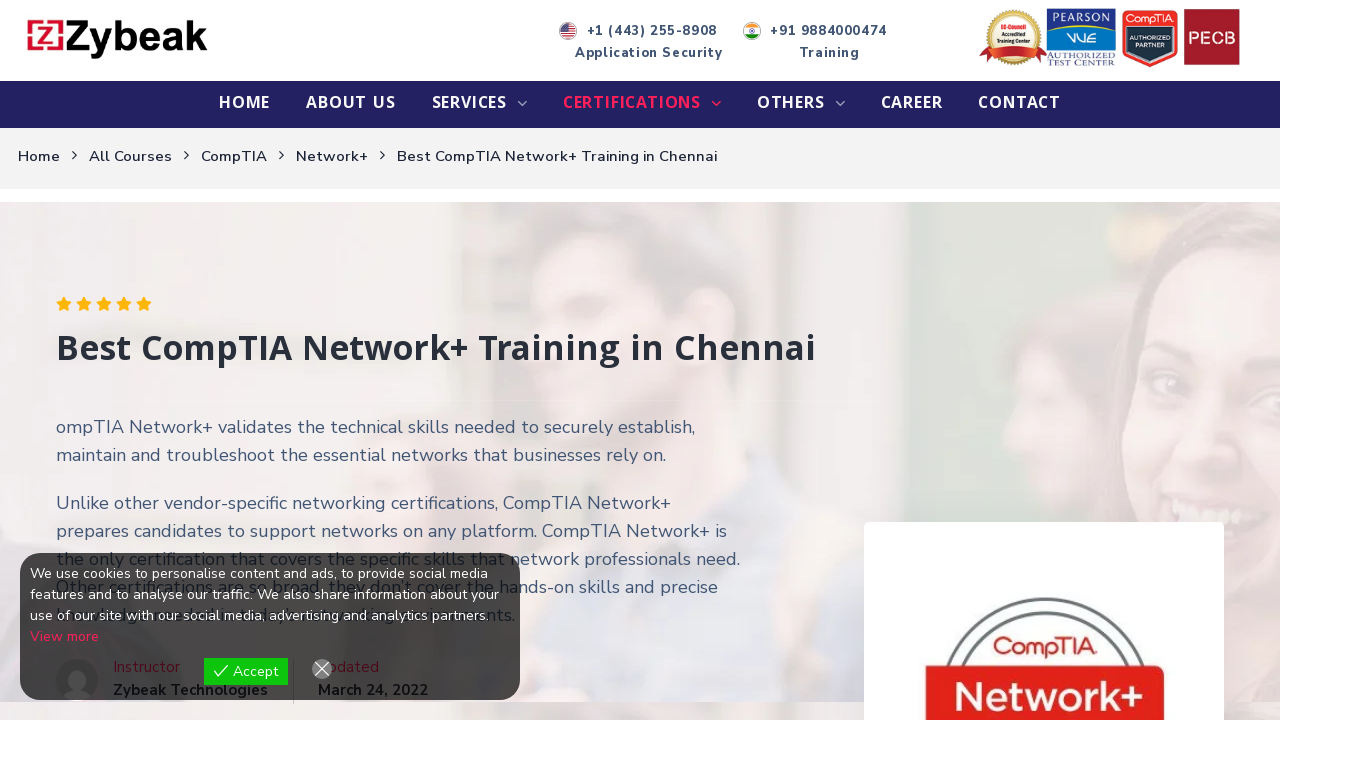

--- FILE ---
content_type: text/html; charset=UTF-8
request_url: https://zybeak.com/courses/best-comptia-network-training-in-chennai/
body_size: 101826
content:
<!DOCTYPE html>
<html lang="en-US" prefix="og: https://ogp.me/ns#">
<head>
    <meta http-equiv="Content-Type" content="text/html; charset=UTF-8">
    <meta name="viewport" content="width=device-width, initial-scale=1, maximum-scale=1">
    <meta http-equiv="X-UA-Compatible" content="IE=Edge">
    <script type="text/javascript" id="lpData">
/* <![CDATA[ */
var lpData = {"site_url":"https:\/\/zybeak.com","user_id":"0","theme":"gostudy","lp_rest_url":"https:\/\/zybeak.com\/wp-json\/","nonce":"8ab7428a6e","is_course_archive":"","courses_url":"https:\/\/zybeak.com\/courses\/","urlParams":[],"lp_version":"4.2.7.1","lp_rest_load_ajax":"https:\/\/zybeak.com\/wp-json\/lp\/v1\/load_content_via_ajax\/"};
/* ]]> */
</script>
		<style id="learn-press-custom-css">
			:root {
				--lp-container-max-width: 1290px;
				--lp-cotainer-padding: 1rem;
				--lp-primary-color: #ffb606;
				--lp-secondary-color: #442e66;
			}
		</style>
		
<!-- Search Engine Optimization by Rank Math PRO - https://rankmath.com/ -->
<title>Best CompTIA Network+ Training in Chennai - Zybeak Technologies Pvt. Ltd.- Experts in IT Security Education - Authorized Training Partner and Exam Center</title>
<meta name="description" content="ompTIA Network+ validates the technical skills needed to securely establish, maintain and troubleshoot the essential networks that businesses rely on. Unlike other vendor-specific networking certifications, CompTIA Network+ prepares candidates to support networks on any platform. CompTIA Network+ is the only certification that covers the specific skills that network professionals need. Other certifications are so broad, they don’t cover the hands-on skills and precise knowledge needed in today’s networking environments."/>
<meta name="robots" content="index, follow, max-snippet:-1, max-video-preview:-1, max-image-preview:large"/>
<link rel="canonical" href="https://zybeak.com/courses/best-comptia-network-training-in-chennai/" />
<meta property="og:locale" content="en_US" />
<meta property="og:type" content="article" />
<meta property="og:title" content="Best CompTIA Network+ Training in Chennai - Zybeak Technologies Pvt. Ltd.- Experts in IT Security Education - Authorized Training Partner and Exam Center" />
<meta property="og:description" content="ompTIA Network+ validates the technical skills needed to securely establish, maintain and troubleshoot the essential networks that businesses rely on. Unlike other vendor-specific networking certifications, CompTIA Network+ prepares candidates to support networks on any platform. CompTIA Network+ is the only certification that covers the specific skills that network professionals need. Other certifications are so broad, they don’t cover the hands-on skills and precise knowledge needed in today’s networking environments." />
<meta property="og:url" content="https://zybeak.com/courses/best-comptia-network-training-in-chennai/" />
<meta property="og:site_name" content="Zybeak Technologies Pvt. Ltd.- Experts in IT Security Education - Authorized Training Partner and Exam Center" />
<meta property="og:updated_time" content="2022-03-24T12:14:11+05:30" />
<meta property="og:image" content="https://zybeak.com/wp-content/uploads/2022/03/ezgif.com-gif-maker.jpg" />
<meta property="og:image:secure_url" content="https://zybeak.com/wp-content/uploads/2022/03/ezgif.com-gif-maker.jpg" />
<meta property="og:image:width" content="288" />
<meta property="og:image:height" content="288" />
<meta property="og:image:alt" content="Best CompTIA Network+ Training in Chennai" />
<meta property="og:image:type" content="image/jpeg" />
<meta name="twitter:card" content="summary_large_image" />
<meta name="twitter:title" content="Best CompTIA Network+ Training in Chennai - Zybeak Technologies Pvt. Ltd.- Experts in IT Security Education - Authorized Training Partner and Exam Center" />
<meta name="twitter:description" content="ompTIA Network+ validates the technical skills needed to securely establish, maintain and troubleshoot the essential networks that businesses rely on. Unlike other vendor-specific networking certifications, CompTIA Network+ prepares candidates to support networks on any platform. CompTIA Network+ is the only certification that covers the specific skills that network professionals need. Other certifications are so broad, they don’t cover the hands-on skills and precise knowledge needed in today’s networking environments." />
<meta name="twitter:image" content="https://zybeak.com/wp-content/uploads/2022/03/ezgif.com-gif-maker.jpg" />
<!-- /Rank Math WordPress SEO plugin -->

<link rel='dns-prefetch' href='//fonts.googleapis.com' />
<link rel='preconnect' href='https://fonts.gstatic.com' crossorigin />
<link rel="alternate" type="application/rss+xml" title="Zybeak Technologies Pvt. Ltd.- Experts in IT Security Education - Authorized Training Partner and Exam Center &raquo; Feed" href="https://zybeak.com/feed/" />
<link rel="alternate" type="application/rss+xml" title="Zybeak Technologies Pvt. Ltd.- Experts in IT Security Education - Authorized Training Partner and Exam Center &raquo; Comments Feed" href="https://zybeak.com/comments/feed/" />
<link rel="alternate" title="oEmbed (JSON)" type="application/json+oembed" href="https://zybeak.com/wp-json/oembed/1.0/embed?url=https%3A%2F%2Fzybeak.com%2Fcourses%2Fbest-comptia-network-training-in-chennai%2F" />
<link rel="alternate" title="oEmbed (XML)" type="text/xml+oembed" href="https://zybeak.com/wp-json/oembed/1.0/embed?url=https%3A%2F%2Fzybeak.com%2Fcourses%2Fbest-comptia-network-training-in-chennai%2F&#038;format=xml" />
<style id='wp-img-auto-sizes-contain-inline-css' type='text/css'>
img:is([sizes=auto i],[sizes^="auto," i]){contain-intrinsic-size:3000px 1500px}
/*# sourceURL=wp-img-auto-sizes-contain-inline-css */
</style>

<style id='wp-emoji-styles-inline-css' type='text/css'>

	img.wp-smiley, img.emoji {
		display: inline !important;
		border: none !important;
		box-shadow: none !important;
		height: 1em !important;
		width: 1em !important;
		margin: 0 0.07em !important;
		vertical-align: -0.1em !important;
		background: none !important;
		padding: 0 !important;
	}
/*# sourceURL=wp-emoji-styles-inline-css */
</style>
<style id='classic-theme-styles-inline-css' type='text/css'>
/*! This file is auto-generated */
.wp-block-button__link{color:#fff;background-color:#32373c;border-radius:9999px;box-shadow:none;text-decoration:none;padding:calc(.667em + 2px) calc(1.333em + 2px);font-size:1.125em}.wp-block-file__button{background:#32373c;color:#fff;text-decoration:none}
/*# sourceURL=/wp-includes/css/classic-themes.min.css */
</style>
<link rel='stylesheet' id='eu-cookies-bar-icons-css' href='https://zybeak.com/wp-content/plugins/eu-cookies-bar/css/eu-cookies-bar-icons.css?ver=1.0.17' type='text/css' media='all' />
<link rel='stylesheet' id='eu-cookies-bar-style-css' href='https://zybeak.com/wp-content/plugins/eu-cookies-bar/css/eu-cookies-bar.css?ver=1.0.17' type='text/css' media='all' />
<style id='eu-cookies-bar-style-inline-css' type='text/css'>
.eu-cookies-bar-cookies-bar-wrap{font-size:14px;color:#ffffff;background:rgba(0,0,0,0.7);}.eu-cookies-bar-cookies-bar-button-accept{color:#ffffff;background:#0ec50e;}
/*# sourceURL=eu-cookies-bar-style-inline-css */
</style>
<link rel='stylesheet' id='elementor-icons-css' href='https://zybeak.com/wp-content/plugins/elementor/assets/lib/eicons/css/elementor-icons.min.css?ver=5.31.0' type='text/css' media='all' />
<link rel='stylesheet' id='elementor-frontend-css' href='https://zybeak.com/wp-content/plugins/elementor/assets/css/frontend.min.css?ver=3.24.4' type='text/css' media='all' />
<style id='elementor-frontend-inline-css' type='text/css'>
.elementor-container > .elementor-row > .elementor-column > .elementor-element-populated,.elementor-container > .elementor-column > .elementor-element-populated {padding-top: 0;padding-bottom: 0;}.elementor-column-gap-default > .elementor-row > .elementor-column > .elementor-element-populated,.elementor-column-gap-default > .elementor-column > .elementor-element-populated {padding-left: 15px;padding-right: 15px;}
body.single-lp_course .lp-archive-courses .course-summary .course-summary-content .course-detail-info {background: url(https://zybeak.com/wp-content/uploads/2021/04/banner-only.jpeg);}
:root {--lp-primary-color: #FF1F59 !important;--lp-secondary-color: #101C32 !important;}
/*# sourceURL=elementor-frontend-inline-css */
</style>
<link rel='stylesheet' id='swiper-css' href='https://zybeak.com/wp-content/plugins/elementor/assets/lib/swiper/v8/css/swiper.min.css?ver=8.4.5' type='text/css' media='all' />
<link rel='stylesheet' id='e-swiper-css' href='https://zybeak.com/wp-content/plugins/elementor/assets/css/conditionals/e-swiper.min.css?ver=3.24.4' type='text/css' media='all' />
<link rel='stylesheet' id='elementor-post-9-css' href='https://zybeak.com/wp-content/uploads/elementor/css/post-9.css?ver=1768202115' type='text/css' media='all' />
<link rel='stylesheet' id='elementor-pro-css' href='https://zybeak.com/wp-content/plugins/elementor-pro/assets/css/frontend.min.css?ver=3.24.1' type='text/css' media='all' />
<link rel='stylesheet' id='wpda-elementor-core-frontend-css' href='https://zybeak.com/wp-content/plugins/wpdaddy-header-builder/dist/css/frontend/frontend.css?ver=6.9' type='text/css' media='all' />
<link rel='stylesheet' id='widget-text-editor-css' href='https://zybeak.com/wp-content/plugins/elementor/assets/css/widget-text-editor.min.css?ver=3.24.4' type='text/css' media='all' />
<link rel='stylesheet' id='widget-spacer-css' href='https://zybeak.com/wp-content/plugins/elementor/assets/css/widget-spacer.min.css?ver=3.24.4' type='text/css' media='all' />
<link rel='stylesheet' id='widget-heading-css' href='https://zybeak.com/wp-content/plugins/elementor/assets/css/widget-heading.min.css?ver=3.24.4' type='text/css' media='all' />
<link rel='stylesheet' id='elementor-post-15168-css' href='https://zybeak.com/wp-content/uploads/elementor/css/post-15168.css?ver=1768202300' type='text/css' media='all' />
<link rel='stylesheet' id='elementor-post-2159-css' href='https://zybeak.com/wp-content/uploads/elementor/css/post-2159.css?ver=1768202115' type='text/css' media='all' />
<link rel='stylesheet' id='elementor-post-18431-css' href='https://zybeak.com/wp-content/uploads/elementor/css/post-18431.css?ver=1768202116' type='text/css' media='all' />
<link rel='stylesheet' id='gostudy-theme-info-css' href='https://zybeak.com/wp-content/themes/gostudy/style.css?ver=6.9' type='text/css' media='all' />
<style id='gostudy-theme-info-inline-css' type='text/css'>
:root {--gostudy-primary-color: #FF1F59;--gostudy-secondary-color: #DD0000;--gostudy-tertiary-color: #101C32;--gostudy-button-color-idle: #FF1F59;--gostudy-button-color-hover: #DD0000;--gostudy-back-to-top-color: #ffffff;--gostudy-back-to-top-background: #ff1f59;--gostudy-body-background: #FFFFFF;--gostudy-primary-rgb: 255,31,89;--gostudy-secondary-rgb: 221,0,0;--gostudy-button-rgb-idle: 255,31,89;--gostudy-button-rgb-hover: 221,0,0;--gostudy-header-font-family: Khula;--gostudy-header-font-weight: 600;--gostudy-header-font-color: #1b2336;--gostudy-h1-font-family: Khula;--gostudy-h1-font-size: 40px;--gostudy-h1-line-height: 50px;--gostudy-h1-font-weight: 700;--gostudy-h1-text-transform: none;--gostudy-h2-font-family: Khula;--gostudy-h2-font-size: 36px;--gostudy-h2-line-height: 46px;--gostudy-h2-font-weight: 700;--gostudy-h2-text-transform: none;--gostudy-h3-font-family: Khula;--gostudy-h3-font-size: 30px;--gostudy-h3-line-height: 40px;--gostudy-h3-font-weight: 700;--gostudy-h3-text-transform: none;--gostudy-h4-font-family: Khula;--gostudy-h4-font-size: 24px;--gostudy-h4-line-height: 36px;--gostudy-h4-font-weight: 700;--gostudy-h4-text-transform: none;--gostudy-h5-font-family: Khula;--gostudy-h5-font-size: 20px;--gostudy-h5-line-height: 32px;--gostudy-h5-font-weight: 700;--gostudy-h5-text-transform: none;--gostudy-h6-font-family: Khula;--gostudy-h6-font-size: 18px;--gostudy-h6-line-height: 30px;--gostudy-h6-font-weight: 600;--gostudy-h6-text-transform: none;--gostudy-content-font-family: Nunito Sans;--gostudy-content-font-size: 16px;--gostudy-content-line-height: 1.875;--gostudy-content-font-weight: 400;--gostudy-content-color: #415674;--gostudy-menu-font-family: Khula;--gostudy-menu-font-size: 14px;--gostudy-menu-line-height: 30px;--gostudy-menu-font-weight: 700;--gostudy-submenu-font-family: Nunito Sans;--gostudy-submenu-font-size: 16px;--gostudy-submenu-line-height: 30px;--gostudy-submenu-font-weight: 600;--gostudy-submenu-color: #1b2336;--gostudy-submenu-background: rgba(255,255,255,1);--gostudy-submenu-mobile-color: #ffffff;--gostudy-submenu-mobile-background: rgba(39,48,165,1);--gostudy-submenu-mobile-overlay: rgba(33,11,97,1);--gostudy-additional-font-family: Red Hat Display;--gostudy-additional-font-weight: 700;--gostudy-sidepanel-title-color: rgba(35,35,35,1);--gostudy-elementor-container-width: 1200px;}@media only screen and (max-width: 1200px) {.rt-theme-header {background-color: rgba(254,254,255,1) !important;color: #000000 !important;}header.rt-theme-header .rt-mobile-header {display: block;}.rt-site-header,.rt-theme-header .primary-nav {display: none;}.rt-theme-header .hamburger-box {display: inline-flex;}header.rt-theme-header .mobile_nav_wrapper .primary-nav {display: block;}.rt-theme-header .rt-sticky-header {display: none;}.rt-page-socials {display: none;}.rt-theme-header {position: absolute;z-index: 99;width: 100%;left: 0;top: 0;}}@media (max-width: 1200px) {.page-header {padding-top: 60px !important;padding-bottom: 60px  !important;min-height: auto !important;}.page-header_content .page-header_title {color: #1b2336 !important; font-size: 32px !important; line-height: 40px !important;}.page-header_content .page-header_breadcrumbs {color: #29303b !important;font-size: 14px !important;line-height: 24px !important;}.page-header_breadcrumbs .divider:not(:last-child):before {width: 10px;}.single-post .post_featured_bg > .blog-post {padding-top: 150px !important;}}
/*# sourceURL=gostudy-theme-info-inline-css */
</style>
<link rel='stylesheet' id='font-awesome-5-all-css' href='https://zybeak.com/wp-content/themes/gostudy/css/font-awesome-5.min.css?ver=6.9' type='text/css' media='all' />
<link rel='stylesheet' id='gostudy-flaticon-css' href='https://zybeak.com/wp-content/themes/gostudy/fonts/flaticon/flaticon.css?ver=6.9' type='text/css' media='all' />
<link rel='stylesheet' id='gostudy-main-css' href='https://zybeak.com/wp-content/themes/gostudy/css/main.css?ver=6.9' type='text/css' media='all' />
<link rel='stylesheet' id='gostudy-gostudy-core-css' href='https://zybeak.com/wp-content/themes/gostudy/css/pluggable/gostudy-core.css?ver=6.9' type='text/css' media='all' />
<link rel='stylesheet' id='gostudy-learnpress-css' href='https://zybeak.com/wp-content/themes/gostudy/css/pluggable/learnpress.css?ver=6.9' type='text/css' media='all' />
<link rel='stylesheet' id='gostudy-responsive-css' href='https://zybeak.com/wp-content/themes/gostudy/css/responsive.css?ver=6.9' type='text/css' media='all' />
<link rel='stylesheet' id='gostudy-dynamic-css' href='https://zybeak.com/wp-content/themes/gostudy/css/dynamic.css?ver=6.9' type='text/css' media='all' />
<link rel='stylesheet' id='widget-image-carousel-css' href='https://zybeak.com/wp-content/plugins/elementor/assets/css/widget-image-carousel.min.css?ver=3.24.4' type='text/css' media='all' />
<link rel='stylesheet' id='e-animation-fadeIn-css' href='https://zybeak.com/wp-content/plugins/elementor/assets/lib/animations/styles/fadeIn.min.css?ver=3.24.4' type='text/css' media='all' />
<link rel='stylesheet' id='elementor-post-21443-css' href='https://zybeak.com/wp-content/uploads/elementor/css/post-21443.css?ver=1768649423' type='text/css' media='all' />
<link rel='stylesheet' id='eael-general-css' href='https://zybeak.com/wp-content/plugins/essential-addons-for-elementor-lite/assets/front-end/css/view/general.min.css?ver=6.0.9' type='text/css' media='all' />
<link rel="preload" as="style" href="https://fonts.googleapis.com/css?family=Nunito%20Sans:400,600,600,700,800%7CKhula:600,700,700,800%7CRed%20Hat%20Display:700,700,%20900&#038;display=swap&#038;ver=1742565956" /><link rel="stylesheet" href="https://fonts.googleapis.com/css?family=Nunito%20Sans:400,600,600,700,800%7CKhula:600,700,700,800%7CRed%20Hat%20Display:700,700,%20900&#038;display=swap&#038;ver=1742565956" media="print" onload="this.media='all'"><noscript><link rel="stylesheet" href="https://fonts.googleapis.com/css?family=Nunito%20Sans:400,600,600,700,800%7CKhula:600,700,700,800%7CRed%20Hat%20Display:700,700,%20900&#038;display=swap&#038;ver=1742565956" /></noscript><link rel='stylesheet' id='learnpress-css' href='https://zybeak.com/wp-content/plugins/learnpress/assets/css/learnpress.min.css?ver=4.2.7.1' type='text/css' media='all' />
<link rel='stylesheet' id='learnpress-widgets-css' href='https://zybeak.com/wp-content/plugins/learnpress/assets/css/widgets.min.css?ver=4.2.7.1' type='text/css' media='all' />
<script type="text/javascript" id="jquery-core-js-extra">
/* <![CDATA[ */
var wpda_builder = {"ajaxurl":"https://zybeak.com/wp-admin/admin-ajax.php"};
//# sourceURL=jquery-core-js-extra
/* ]]> */
</script>
<script type="text/javascript" src="https://zybeak.com/wp-includes/js/jquery/jquery.min.js?ver=3.7.1" id="jquery-core-js"></script>
<script type="text/javascript" src="https://zybeak.com/wp-includes/js/jquery/jquery-migrate.min.js?ver=3.4.1" id="jquery-migrate-js"></script>
<script type="text/javascript" id="eu-cookies-bar-script-js-extra">
/* <![CDATA[ */
var eu_cookies_bar_params = {"cookies_bar_on_close":"none","cookies_bar_on_scroll":"none","cookies_bar_on_page_redirect":"none","block_until_accept":"","strictly_necessary":["wordpress_test_cookie","woocommerce_cart_hash"],"strictly_necessary_family":["PHPSESSID","wordpress_sec_","wp-settings-","wordpress_logged_in_","wp_woocommerce_session_"],"expire_time":"1769221293","cookiepath":"/","user_cookies_settings_enable":""};
//# sourceURL=eu-cookies-bar-script-js-extra
/* ]]> */
</script>
<script type="text/javascript" src="https://zybeak.com/wp-content/plugins/eu-cookies-bar/js/eu-cookies-bar.js?ver=1.0.17" id="eu-cookies-bar-script-js"></script>
<script type="text/javascript" src="https://zybeak.com/wp-content/plugins/learnpress/assets/js/dist/loadAJAX.min.js?ver=4.2.7.1" id="lp-load-ajax-js" async="async" data-wp-strategy="async"></script>
<script type="text/javascript" src="https://zybeak.com/wp-includes/js/dist/vendor/react.min.js?ver=18.3.1.1" id="react-js"></script>
<script type="text/javascript" src="https://zybeak.com/wp-includes/js/dist/vendor/react-dom.min.js?ver=18.3.1.1" id="react-dom-js"></script>
<script type="text/javascript" src="https://zybeak.com/wp-includes/js/dist/escape-html.min.js?ver=6561a406d2d232a6fbd2" id="wp-escape-html-js"></script>
<script type="text/javascript" src="https://zybeak.com/wp-includes/js/dist/element.min.js?ver=6a582b0c827fa25df3dd" id="wp-element-js"></script>
<script type="text/javascript" src="https://zybeak.com/wp-includes/js/dist/vendor/react-jsx-runtime.min.js?ver=18.3.1" id="react-jsx-runtime-js"></script>
<script type="text/javascript" src="https://zybeak.com/wp-includes/js/dist/hooks.min.js?ver=dd5603f07f9220ed27f1" id="wp-hooks-js"></script>
<script type="text/javascript" src="https://zybeak.com/wp-includes/js/dist/deprecated.min.js?ver=e1f84915c5e8ae38964c" id="wp-deprecated-js"></script>
<script type="text/javascript" src="https://zybeak.com/wp-includes/js/dist/dom.min.js?ver=26edef3be6483da3de2e" id="wp-dom-js"></script>
<script type="text/javascript" src="https://zybeak.com/wp-includes/js/dist/is-shallow-equal.min.js?ver=e0f9f1d78d83f5196979" id="wp-is-shallow-equal-js"></script>
<script type="text/javascript" src="https://zybeak.com/wp-includes/js/dist/i18n.min.js?ver=c26c3dc7bed366793375" id="wp-i18n-js"></script>
<script type="text/javascript" id="wp-i18n-js-after">
/* <![CDATA[ */
wp.i18n.setLocaleData( { 'text direction\u0004ltr': [ 'ltr' ] } );
//# sourceURL=wp-i18n-js-after
/* ]]> */
</script>
<script type="text/javascript" src="https://zybeak.com/wp-includes/js/dist/keycodes.min.js?ver=34c8fb5e7a594a1c8037" id="wp-keycodes-js"></script>
<script type="text/javascript" src="https://zybeak.com/wp-includes/js/dist/priority-queue.min.js?ver=2d59d091223ee9a33838" id="wp-priority-queue-js"></script>
<script type="text/javascript" src="https://zybeak.com/wp-includes/js/dist/compose.min.js?ver=7a9b375d8c19cf9d3d9b" id="wp-compose-js"></script>
<script type="text/javascript" src="https://zybeak.com/wp-includes/js/dist/private-apis.min.js?ver=4f465748bda624774139" id="wp-private-apis-js"></script>
<script type="text/javascript" src="https://zybeak.com/wp-includes/js/dist/redux-routine.min.js?ver=8bb92d45458b29590f53" id="wp-redux-routine-js"></script>
<script type="text/javascript" src="https://zybeak.com/wp-includes/js/dist/data.min.js?ver=f940198280891b0b6318" id="wp-data-js"></script>
<script type="text/javascript" id="wp-data-js-after">
/* <![CDATA[ */
( function() {
	var userId = 0;
	var storageKey = "WP_DATA_USER_" + userId;
	wp.data
		.use( wp.data.plugins.persistence, { storageKey: storageKey } );
} )();
//# sourceURL=wp-data-js-after
/* ]]> */
</script>
<script type="text/javascript" src="https://zybeak.com/wp-includes/js/dist/url.min.js?ver=9e178c9516d1222dc834" id="wp-url-js"></script>
<script type="text/javascript" src="https://zybeak.com/wp-includes/js/dist/api-fetch.min.js?ver=3a4d9af2b423048b0dee" id="wp-api-fetch-js"></script>
<script type="text/javascript" id="wp-api-fetch-js-after">
/* <![CDATA[ */
wp.apiFetch.use( wp.apiFetch.createRootURLMiddleware( "https://zybeak.com/wp-json/" ) );
wp.apiFetch.nonceMiddleware = wp.apiFetch.createNonceMiddleware( "8ab7428a6e" );
wp.apiFetch.use( wp.apiFetch.nonceMiddleware );
wp.apiFetch.use( wp.apiFetch.mediaUploadMiddleware );
wp.apiFetch.nonceEndpoint = "https://zybeak.com/wp-admin/admin-ajax.php?action=rest-nonce";
//# sourceURL=wp-api-fetch-js-after
/* ]]> */
</script>
<script type="text/javascript" src="https://zybeak.com/wp-includes/js/dist/vendor/lodash.min.js?ver=4.17.21" id="lodash-js"></script>
<script type="text/javascript" id="lodash-js-after">
/* <![CDATA[ */
window.lodash = _.noConflict();
//# sourceURL=lodash-js-after
/* ]]> */
</script>
<script type="text/javascript" src="https://zybeak.com/wp-includes/js/underscore.min.js?ver=1.13.7" id="underscore-js"></script>
<script type="text/javascript" id="utils-js-extra">
/* <![CDATA[ */
var userSettings = {"url":"/","uid":"0","time":"1769134892","secure":"1"};
//# sourceURL=utils-js-extra
/* ]]> */
</script>
<script type="text/javascript" src="https://zybeak.com/wp-includes/js/utils.min.js?ver=6.9" id="utils-js"></script>
<script type="text/javascript" id="lp-global-js-extra">
/* <![CDATA[ */
var lpGlobalSettings = {"siteurl":"https://zybeak.com","ajax":"https://zybeak.com/wp-admin/admin-ajax.php","courses_url":"https://zybeak.com/courses/","post_id":15168,"user_id":0,"theme":"gostudy","localize":{"button_ok":"OK","button_cancel":"Cancel","button_yes":"Yes","button_no":"No"},"lp_rest_url":"https://zybeak.com/wp-json/","nonce":"8ab7428a6e","option_enable_popup_confirm_finish":"yes","is_course_archive":"","lpArchiveSkeleton":[],"lpArchiveLoadAjax":1,"lpArchiveNoLoadAjaxFirst":0,"lpArchivePaginationType":"","noLoadCoursesJs":0};
//# sourceURL=lp-global-js-extra
/* ]]> */
</script>
<script type="text/javascript" src="https://zybeak.com/wp-content/plugins/learnpress/assets/js/global.min.js?ver=4.2.7.1" id="lp-global-js"></script>
<script type="text/javascript" src="https://zybeak.com/wp-content/plugins/learnpress/assets/js/dist/utils.min.js?ver=4.2.7.1" id="lp-utils-js"></script>
<script type="text/javascript" src="https://zybeak.com/wp-content/plugins/learnpress/assets/js/dist/frontend/single-course.min.js?ver=4.2.7.1" id="lp-single-course-js" defer="defer" data-wp-strategy="defer"></script>
<link rel="https://api.w.org/" href="https://zybeak.com/wp-json/" /><link rel="alternate" title="JSON" type="application/json" href="https://zybeak.com/wp-json/wp/v2/lp_course/15168" /><link rel="EditURI" type="application/rsd+xml" title="RSD" href="https://zybeak.com/xmlrpc.php?rsd" />
<meta name="generator" content="WordPress 6.9" />
<link rel='shortlink' href='https://zybeak.com/?p=15168' />

        <style>

                            .page-header:before {
                    background: rgba(253, 253, 255, 0.0);
                }
            
        </style>

      <meta name="generator" content="Elementor 3.24.4; features: additional_custom_breakpoints; settings: css_print_method-external, google_font-enabled, font_display-auto">
<style type="text/css">.recentcomments a{display:inline !important;padding:0 !important;margin:0 !important;}</style>			<style>
				.e-con.e-parent:nth-of-type(n+4):not(.e-lazyloaded):not(.e-no-lazyload),
				.e-con.e-parent:nth-of-type(n+4):not(.e-lazyloaded):not(.e-no-lazyload) * {
					background-image: none !important;
				}
				@media screen and (max-height: 1024px) {
					.e-con.e-parent:nth-of-type(n+3):not(.e-lazyloaded):not(.e-no-lazyload),
					.e-con.e-parent:nth-of-type(n+3):not(.e-lazyloaded):not(.e-no-lazyload) * {
						background-image: none !important;
					}
				}
				@media screen and (max-height: 640px) {
					.e-con.e-parent:nth-of-type(n+2):not(.e-lazyloaded):not(.e-no-lazyload),
					.e-con.e-parent:nth-of-type(n+2):not(.e-lazyloaded):not(.e-no-lazyload) * {
						background-image: none !important;
					}
				}
			</style>
			<link rel="icon" href="https://zybeak.com/wp-content/uploads/2022/02/symbol-transperant-150x150.png" sizes="32x32" />
<link rel="icon" href="https://zybeak.com/wp-content/uploads/2022/02/symbol-transperant.png" sizes="192x192" />
<link rel="apple-touch-icon" href="https://zybeak.com/wp-content/uploads/2022/02/symbol-transperant.png" />
<meta name="msapplication-TileImage" content="https://zybeak.com/wp-content/uploads/2022/02/symbol-transperant.png" />
		<style type="text/css" id="wp-custom-css">
			.plyr--full-ui.plyr--video .plyr__control--overlaid {
    z-index: 3;
}
.course-price {
    display: none;
}
.course-nav-tab-curriculum {
    display: none;
}
.course-price .price {
    display: none;
}


		</style>
		<style id="gostudy_set-dynamic-css" title="dynamic-css" class="redux-options-output">#side-panel .side-panel_sidebar{padding-top:40px;padding-right:50px;padding-bottom:40px;padding-left:50px;}</style><script></script><style id='global-styles-inline-css' type='text/css'>
:root{--wp--preset--aspect-ratio--square: 1;--wp--preset--aspect-ratio--4-3: 4/3;--wp--preset--aspect-ratio--3-4: 3/4;--wp--preset--aspect-ratio--3-2: 3/2;--wp--preset--aspect-ratio--2-3: 2/3;--wp--preset--aspect-ratio--16-9: 16/9;--wp--preset--aspect-ratio--9-16: 9/16;--wp--preset--color--black: #000000;--wp--preset--color--cyan-bluish-gray: #abb8c3;--wp--preset--color--white: #ffffff;--wp--preset--color--pale-pink: #f78da7;--wp--preset--color--vivid-red: #cf2e2e;--wp--preset--color--luminous-vivid-orange: #ff6900;--wp--preset--color--luminous-vivid-amber: #fcb900;--wp--preset--color--light-green-cyan: #7bdcb5;--wp--preset--color--vivid-green-cyan: #00d084;--wp--preset--color--pale-cyan-blue: #8ed1fc;--wp--preset--color--vivid-cyan-blue: #0693e3;--wp--preset--color--vivid-purple: #9b51e0;--wp--preset--gradient--vivid-cyan-blue-to-vivid-purple: linear-gradient(135deg,rgb(6,147,227) 0%,rgb(155,81,224) 100%);--wp--preset--gradient--light-green-cyan-to-vivid-green-cyan: linear-gradient(135deg,rgb(122,220,180) 0%,rgb(0,208,130) 100%);--wp--preset--gradient--luminous-vivid-amber-to-luminous-vivid-orange: linear-gradient(135deg,rgb(252,185,0) 0%,rgb(255,105,0) 100%);--wp--preset--gradient--luminous-vivid-orange-to-vivid-red: linear-gradient(135deg,rgb(255,105,0) 0%,rgb(207,46,46) 100%);--wp--preset--gradient--very-light-gray-to-cyan-bluish-gray: linear-gradient(135deg,rgb(238,238,238) 0%,rgb(169,184,195) 100%);--wp--preset--gradient--cool-to-warm-spectrum: linear-gradient(135deg,rgb(74,234,220) 0%,rgb(151,120,209) 20%,rgb(207,42,186) 40%,rgb(238,44,130) 60%,rgb(251,105,98) 80%,rgb(254,248,76) 100%);--wp--preset--gradient--blush-light-purple: linear-gradient(135deg,rgb(255,206,236) 0%,rgb(152,150,240) 100%);--wp--preset--gradient--blush-bordeaux: linear-gradient(135deg,rgb(254,205,165) 0%,rgb(254,45,45) 50%,rgb(107,0,62) 100%);--wp--preset--gradient--luminous-dusk: linear-gradient(135deg,rgb(255,203,112) 0%,rgb(199,81,192) 50%,rgb(65,88,208) 100%);--wp--preset--gradient--pale-ocean: linear-gradient(135deg,rgb(255,245,203) 0%,rgb(182,227,212) 50%,rgb(51,167,181) 100%);--wp--preset--gradient--electric-grass: linear-gradient(135deg,rgb(202,248,128) 0%,rgb(113,206,126) 100%);--wp--preset--gradient--midnight: linear-gradient(135deg,rgb(2,3,129) 0%,rgb(40,116,252) 100%);--wp--preset--font-size--small: 13px;--wp--preset--font-size--medium: 20px;--wp--preset--font-size--large: 36px;--wp--preset--font-size--x-large: 42px;--wp--preset--spacing--20: 0.44rem;--wp--preset--spacing--30: 0.67rem;--wp--preset--spacing--40: 1rem;--wp--preset--spacing--50: 1.5rem;--wp--preset--spacing--60: 2.25rem;--wp--preset--spacing--70: 3.38rem;--wp--preset--spacing--80: 5.06rem;--wp--preset--shadow--natural: 6px 6px 9px rgba(0, 0, 0, 0.2);--wp--preset--shadow--deep: 12px 12px 50px rgba(0, 0, 0, 0.4);--wp--preset--shadow--sharp: 6px 6px 0px rgba(0, 0, 0, 0.2);--wp--preset--shadow--outlined: 6px 6px 0px -3px rgb(255, 255, 255), 6px 6px rgb(0, 0, 0);--wp--preset--shadow--crisp: 6px 6px 0px rgb(0, 0, 0);}:where(.is-layout-flex){gap: 0.5em;}:where(.is-layout-grid){gap: 0.5em;}body .is-layout-flex{display: flex;}.is-layout-flex{flex-wrap: wrap;align-items: center;}.is-layout-flex > :is(*, div){margin: 0;}body .is-layout-grid{display: grid;}.is-layout-grid > :is(*, div){margin: 0;}:where(.wp-block-columns.is-layout-flex){gap: 2em;}:where(.wp-block-columns.is-layout-grid){gap: 2em;}:where(.wp-block-post-template.is-layout-flex){gap: 1.25em;}:where(.wp-block-post-template.is-layout-grid){gap: 1.25em;}.has-black-color{color: var(--wp--preset--color--black) !important;}.has-cyan-bluish-gray-color{color: var(--wp--preset--color--cyan-bluish-gray) !important;}.has-white-color{color: var(--wp--preset--color--white) !important;}.has-pale-pink-color{color: var(--wp--preset--color--pale-pink) !important;}.has-vivid-red-color{color: var(--wp--preset--color--vivid-red) !important;}.has-luminous-vivid-orange-color{color: var(--wp--preset--color--luminous-vivid-orange) !important;}.has-luminous-vivid-amber-color{color: var(--wp--preset--color--luminous-vivid-amber) !important;}.has-light-green-cyan-color{color: var(--wp--preset--color--light-green-cyan) !important;}.has-vivid-green-cyan-color{color: var(--wp--preset--color--vivid-green-cyan) !important;}.has-pale-cyan-blue-color{color: var(--wp--preset--color--pale-cyan-blue) !important;}.has-vivid-cyan-blue-color{color: var(--wp--preset--color--vivid-cyan-blue) !important;}.has-vivid-purple-color{color: var(--wp--preset--color--vivid-purple) !important;}.has-black-background-color{background-color: var(--wp--preset--color--black) !important;}.has-cyan-bluish-gray-background-color{background-color: var(--wp--preset--color--cyan-bluish-gray) !important;}.has-white-background-color{background-color: var(--wp--preset--color--white) !important;}.has-pale-pink-background-color{background-color: var(--wp--preset--color--pale-pink) !important;}.has-vivid-red-background-color{background-color: var(--wp--preset--color--vivid-red) !important;}.has-luminous-vivid-orange-background-color{background-color: var(--wp--preset--color--luminous-vivid-orange) !important;}.has-luminous-vivid-amber-background-color{background-color: var(--wp--preset--color--luminous-vivid-amber) !important;}.has-light-green-cyan-background-color{background-color: var(--wp--preset--color--light-green-cyan) !important;}.has-vivid-green-cyan-background-color{background-color: var(--wp--preset--color--vivid-green-cyan) !important;}.has-pale-cyan-blue-background-color{background-color: var(--wp--preset--color--pale-cyan-blue) !important;}.has-vivid-cyan-blue-background-color{background-color: var(--wp--preset--color--vivid-cyan-blue) !important;}.has-vivid-purple-background-color{background-color: var(--wp--preset--color--vivid-purple) !important;}.has-black-border-color{border-color: var(--wp--preset--color--black) !important;}.has-cyan-bluish-gray-border-color{border-color: var(--wp--preset--color--cyan-bluish-gray) !important;}.has-white-border-color{border-color: var(--wp--preset--color--white) !important;}.has-pale-pink-border-color{border-color: var(--wp--preset--color--pale-pink) !important;}.has-vivid-red-border-color{border-color: var(--wp--preset--color--vivid-red) !important;}.has-luminous-vivid-orange-border-color{border-color: var(--wp--preset--color--luminous-vivid-orange) !important;}.has-luminous-vivid-amber-border-color{border-color: var(--wp--preset--color--luminous-vivid-amber) !important;}.has-light-green-cyan-border-color{border-color: var(--wp--preset--color--light-green-cyan) !important;}.has-vivid-green-cyan-border-color{border-color: var(--wp--preset--color--vivid-green-cyan) !important;}.has-pale-cyan-blue-border-color{border-color: var(--wp--preset--color--pale-cyan-blue) !important;}.has-vivid-cyan-blue-border-color{border-color: var(--wp--preset--color--vivid-cyan-blue) !important;}.has-vivid-purple-border-color{border-color: var(--wp--preset--color--vivid-purple) !important;}.has-vivid-cyan-blue-to-vivid-purple-gradient-background{background: var(--wp--preset--gradient--vivid-cyan-blue-to-vivid-purple) !important;}.has-light-green-cyan-to-vivid-green-cyan-gradient-background{background: var(--wp--preset--gradient--light-green-cyan-to-vivid-green-cyan) !important;}.has-luminous-vivid-amber-to-luminous-vivid-orange-gradient-background{background: var(--wp--preset--gradient--luminous-vivid-amber-to-luminous-vivid-orange) !important;}.has-luminous-vivid-orange-to-vivid-red-gradient-background{background: var(--wp--preset--gradient--luminous-vivid-orange-to-vivid-red) !important;}.has-very-light-gray-to-cyan-bluish-gray-gradient-background{background: var(--wp--preset--gradient--very-light-gray-to-cyan-bluish-gray) !important;}.has-cool-to-warm-spectrum-gradient-background{background: var(--wp--preset--gradient--cool-to-warm-spectrum) !important;}.has-blush-light-purple-gradient-background{background: var(--wp--preset--gradient--blush-light-purple) !important;}.has-blush-bordeaux-gradient-background{background: var(--wp--preset--gradient--blush-bordeaux) !important;}.has-luminous-dusk-gradient-background{background: var(--wp--preset--gradient--luminous-dusk) !important;}.has-pale-ocean-gradient-background{background: var(--wp--preset--gradient--pale-ocean) !important;}.has-electric-grass-gradient-background{background: var(--wp--preset--gradient--electric-grass) !important;}.has-midnight-gradient-background{background: var(--wp--preset--gradient--midnight) !important;}.has-small-font-size{font-size: var(--wp--preset--font-size--small) !important;}.has-medium-font-size{font-size: var(--wp--preset--font-size--medium) !important;}.has-large-font-size{font-size: var(--wp--preset--font-size--large) !important;}.has-x-large-font-size{font-size: var(--wp--preset--font-size--x-large) !important;}
/*# sourceURL=global-styles-inline-css */
</style>
<link rel='stylesheet' id='widget-image-css' href='https://zybeak.com/wp-content/plugins/elementor/assets/css/widget-image.min.css?ver=3.24.4' type='text/css' media='all' />
<link rel='stylesheet' id='widget-icon-list-css' href='https://zybeak.com/wp-content/plugins/elementor/assets/css/widget-icon-list.min.css?ver=3.24.4' type='text/css' media='all' />
<link rel='stylesheet' id='widget-nav-menu-css' href='https://zybeak.com/wp-content/plugins/elementor-pro/assets/css/widget-nav-menu.min.css?ver=3.24.1' type='text/css' media='all' />
<link rel='stylesheet' id='fluentform-elementor-widget-css' href='https://zybeak.com/wp-content/plugins/fluentform/assets/css/fluent-forms-elementor-widget.css?ver=5.2.2' type='text/css' media='all' />
<link rel='stylesheet' id='widget-divider-css' href='https://zybeak.com/wp-content/plugins/elementor/assets/css/widget-divider.min.css?ver=3.24.4' type='text/css' media='all' />
</head>

<body class="wp-singular lp_course-template-default single single-lp_course postid-15168 wp-theme-gostudy non-logged-in gostudy learnpress learnpress-page elementor-default elementor-kit-9 elementor-page elementor-page-15168">
    <header class="rt-theme-header"><div class="rt-site-header mobile_header_custom"><div class="container-wrapper">		<div data-elementor-type="wp-post" data-elementor-id="2159" class="elementor elementor-2159" data-elementor-post-type="header">
						<section data-particle_enable="false" data-particle-mobile-disabled="false" class="elementor-section elementor-top-section elementor-element elementor-element-4af1658 elementor-section-full_width elementor-hidden-tablet elementor-hidden-mobile elementor-section-height-default elementor-section-height-default" data-id="4af1658" data-element_type="section" data-settings="{&quot;background_background&quot;:&quot;classic&quot;,&quot;sticky&quot;:&quot;top&quot;,&quot;sticky_on&quot;:[&quot;desktop&quot;],&quot;sticky_offset&quot;:0,&quot;sticky_effects_offset&quot;:0}">
						<div class="elementor-container elementor-column-gap-default">
					<div class="elementor-column elementor-col-33 elementor-top-column elementor-element elementor-element-025fe94" data-id="025fe94" data-element_type="column">
			<div class="elementor-widget-wrap elementor-element-populated">
						<div class="elementor-element elementor-element-732a567 elementor-widget__width-initial elementor-widget elementor-widget-image" data-id="732a567" data-element_type="widget" data-widget_type="image.default">
				<div class="elementor-widget-container">
														<a href="https://zybeak.com">
							<img fetchpriority="high" width="1166" height="298" src="https://zybeak.com/wp-content/uploads/2020/10/zybeak-logo-ram-1.png" class="attachment-full size-full wp-image-21528" alt="" srcset="https://zybeak.com/wp-content/uploads/2020/10/zybeak-logo-ram-1.png 1166w, https://zybeak.com/wp-content/uploads/2020/10/zybeak-logo-ram-1-300x77.png 300w, https://zybeak.com/wp-content/uploads/2020/10/zybeak-logo-ram-1-1024x262.png 1024w, https://zybeak.com/wp-content/uploads/2020/10/zybeak-logo-ram-1-768x196.png 768w, https://zybeak.com/wp-content/uploads/2020/10/zybeak-logo-ram-1-200x51.png 200w" sizes="(max-width: 1166px) 100vw, 1166px" />								</a>
													</div>
				</div>
					</div>
		</div>
				<div class="elementor-column elementor-col-33 elementor-top-column elementor-element elementor-element-7a75b41" data-id="7a75b41" data-element_type="column">
			<div class="elementor-widget-wrap elementor-element-populated">
						<div class="elementor-element elementor-element-7106712 elementor-icon-list--layout-inline elementor-align-center elementor-list-item-link-full_width elementor-widget elementor-widget-icon-list" data-id="7106712" data-element_type="widget" data-widget_type="icon-list.default">
				<div class="elementor-widget-container">
					<ul class="elementor-icon-list-items elementor-inline-items">
							<li class="elementor-icon-list-item elementor-inline-item">
											<span class="elementor-icon-list-icon">
							<svg xmlns="http://www.w3.org/2000/svg" fill-rule="evenodd" clip-rule="evenodd" viewBox="0 0 512 512"><g fill-rule="nonzero"><path fill="#999" d="M256 0c70.68 0 134.69 28.66 181.01 74.99C483.34 121.31 512 185.32 512 256c0 70.68-28.66 134.69-74.99 181.01C390.69 483.34 326.68 512 256 512c-70.68 0-134.69-28.66-181.01-74.99C28.66 390.69 0 326.68 0 256c0-70.68 28.66-134.69 74.99-181.01C121.31 28.66 185.32 0 256 0z"></path><path fill="#fff" d="M256 19.48c65.29 0 124.46 26.48 167.25 69.27l1.09 1.18c42.14 42.72 68.17 101.37 68.17 166.06 0 65.31-26.49 124.46-69.28 167.25l-1.19 1.09c-42.72 42.16-101.4 68.19-166.04 68.19-65.23 0-124.38-26.51-167.18-69.33-42.84-42.74-69.34-101.89-69.34-167.2 0-65.31 26.48-124.45 69.27-167.24C131.54 45.96 190.69 19.48 256 19.48z"></path><path fill="#B22234" d="M256 39.59c39.48 0 76.49 10.58 108.37 29.04H147.63C179.51 50.17 216.52 39.59 256 39.59zm155.84 66.28c9.16 9.48 17.42 19.82 24.72 30.85H75.43c7.29-11.09 15.59-21.46 24.72-30.85h311.69zm44.41 67.97c4.1 9.97 7.46 20.28 10.04 30.92H45.71c2.61-10.62 6.03-20.9 10.04-30.92h400.5zm15.68 68.08c.3 4.68.47 9.37.47 14.07 0 5.67-.22 11.3-.65 16.85H40.25c-.42-5.59-.65-11.26-.65-16.85 0-4.73.17-9.42.47-14.07h431.86zm-6.32 68.06a212.979 212.979 0 0 1-10.52 30.94H56.91c-4.25-10.02-7.83-20.39-10.52-30.94h419.22zm-30.9 68.06c-7.63 11.14-16.25 21.56-25.78 31.07H103.07c-9.5-9.51-18.15-19.93-25.78-31.07h357.42zm-75.27 68.08c-30.86 16.77-66.16 26.29-103.44 26.29-37.47 0-72.72-9.53-103.44-26.29h206.88z"></path><path fill="#3C3B6E" d="M268.16 39.94v234.41H40.39c-.53-6.07-.79-12.16-.79-18.36 0-119.51 96.88-216.4 216.4-216.4 4.08 0 8.14.13 12.16.35z"></path><path fill="#fff" d="m50.81 187.06.98 3.06-1.6-1.18.62-1.88zm189.29 49.91 8.01 24.66-20.96-15.25h25.89l-20.97 15.25 8.03-24.66zm0-47.66 8.01 24.62-20.96-15.22h25.89l-20.97 15.22 8.03-24.62zm0-47.69 8.01 24.65-20.96-15.26h25.89l-20.97 15.26 8.03-24.65zm0-47.66 8.01 24.62-20.96-15.23h25.89l-20.97 15.23 8.03-24.62zm0-47.67 8.01 24.63-20.96-15.24h25.89l-20.97 15.24 8.03-24.63zm-28.08 166.85 8.03 24.64-20.98-15.25h25.89l-20.86 15.25 7.92-24.64zm0-47.67 8.03 24.65-20.98-15.26h25.89l-20.86 15.26 7.92-24.65zm0-47.66 8.03 24.62-20.98-15.23h25.89l-20.86 15.23 7.92-24.62zm0-47.7 8.03 24.65-20.98-15.25h25.89L204.1 94.76l7.92-24.65zm-27.97 166.86 8.03 24.66-20.98-15.25h25.91l-20.97 15.25 8.01-24.66zm0-47.66 8.03 24.62-20.98-15.22h25.91l-20.97 15.22 8.01-24.62zm0-47.69 8.03 24.65-20.98-15.26h25.91l-20.97 15.26 8.01-24.65zm0-47.66 8.03 24.62-20.98-15.23h25.91l-20.97 15.23 8.01-24.62zm1.64-42.68 6.39 19.64-19.93-14.48 1.86-.76h23l-20.97 15.24 5.97-18.34 3.68-1.3zm-29.71 161.86 8.01 24.64-20.97-15.25h25.91l-20.98 15.25 8.03-24.64zm0-47.67 8.01 24.65-20.97-15.26h25.91l-20.98 15.26 8.03-24.65zm0-47.66 8.01 24.62-20.97-15.23h25.91l-20.98 15.23 8.03-24.62zm0-47.7 8.01 24.65-20.97-15.25h25.91l-20.98 15.25 8.03-24.65zm-27.97 166.86 7.92 24.66-20.86-15.25h25.89l-20.98 15.25 8.03-24.66zm0-47.66 7.92 24.62-20.86-15.22h25.89l-20.98 15.22 8.03-24.62zm0-47.69 7.92 24.65-20.86-15.26h25.89l-20.98 15.26 8.03-24.65zm0-47.66 7.92 24.62-20.86-15.23h25.89l-20.98 15.23 8.03-24.62zM99.93 213.14l8.03 24.64-20.97-15.25h25.9l-20.97 15.25 8.01-24.64zm0-47.67 8.03 24.65-20.97-15.26h25.9l-20.97 15.26 8.01-24.65zm0-47.66 8.03 24.62-20.97-15.23h25.9l-20.97 15.23 8.01-24.62zM71.87 236.97l8.01 24.66-20.98-15.25h26.02l-21.08 15.25 8.03-24.66zm0-47.66 8.01 24.62-20.98-15.22h26.02l-21.08 15.22 8.03-24.62zm.14-47.26 7.87 24.22-15.36-11.17 2.2-4.09h18.2l-21.08 15.26 7.6-23.32.57-.9zM43.9 213.14l7.89 24.64-10.63-7.77-.47 4.27 16.15-11.75H42.16c.48-3.02 1.02-6.02 1.62-8.99l.12-.4zm11.44-38.28h1.5l-2.14 1.57.64-1.57z"></path></g></svg>						</span>
										<span class="elementor-icon-list-text">+1 (443) 255-8908</span>
									</li>
								<li class="elementor-icon-list-item elementor-inline-item">
											<span class="elementor-icon-list-icon">
							<svg xmlns="http://www.w3.org/2000/svg" fill-rule="evenodd" clip-rule="evenodd" viewBox="0 0 512 512"><path fill="#999" fill-rule="nonzero" d="M256 0c70.68 0 134.69 28.66 181.01 74.99C483.34 121.31 512 185.32 512 256c0 70.68-28.66 134.69-74.99 181.01C390.69 483.34 326.68 512 256 512c-70.68 0-134.69-28.66-181.01-74.99C28.66 390.69 0 326.68 0 256c0-70.68 28.66-134.69 74.99-181.01C121.31 28.66 185.32 0 256 0z"></path><path fill="#fff" fill-rule="nonzero" d="M255.99 19.48c65.31 0 124.46 26.48 167.25 69.27 42.79 42.79 69.28 101.93 69.28 167.24s-26.49 124.46-69.28 167.25c-42.79 42.79-101.94 69.28-167.25 69.28-65.23 0-124.38-26.51-167.18-69.33-42.84-42.74-69.33-101.89-69.33-167.2 0-65.31 26.48-124.45 69.27-167.24 42.79-42.79 101.93-69.27 167.24-69.27z"></path><path fill="#F93" fill-rule="nonzero" d="M255.99 39.59c84.4 0 157.5 48.29 193.17 118.74H62.84C98.52 87.88 171.62 39.59 255.99 39.59z"></path><path fill="#128807" fill-rule="nonzero" d="M60.38 348.64h391.24c-34.71 73.18-109.24 123.77-195.63 123.77-86.37 0-160.89-50.59-195.61-123.77z"></path><path fill="#008" d="M255.99 179.9c42.05 0 76.13 34.08 76.13 76.11 0 42.04-34.08 76.12-76.13 76.12-42.03 0-76.11-34.08-76.11-76.12 0-42.03 34.08-76.11 76.11-76.11zm13.31 75.43c-.04-.71-.13-1.41-.27-2.09l13.3-1.92 38.01-12.54-39.2 8.14-12.46 4.99c-.22-.68-.49-1.33-.81-1.95l12.34-5.29 33.46-21.96c-.9-1.56-1.85-3.08-2.87-4.55l.07-.05c-1.46 1.13-3.55.84-4.68-.61a3.345 3.345 0 0 1 .56-4.61 62.382 62.382 0 0 0-3.66-3.96v-.02l-29.87 26.65-8.29 10.57c-.53-.48-1.1-.91-1.68-1.3l8.04-10.75 18.01-35.75-21.95 33.47-5.29 12.35c-.62-.32-1.28-.59-1.97-.81l5.01-12.46 8.14-39.2-12.56 38.01-1.9 13.3c-.68-.14-1.38-.23-2.09-.28l1.6-13.34-2.3-39.95c-1.8 0-3.59.09-5.37.22l-.01-.1c.24 1.83-1.05 3.5-2.87 3.74a3.325 3.325 0 0 1-3.72-2.79c-3.58.65-7.05 1.59-10.4 2.79.65 1.68-.16 3.6-1.84 4.28-1.66.68-3.58-.08-4.31-1.73-1.63.78-3.23 1.63-4.78 2.52l21.96 33.45 5.29 12.35c.62-.32 1.27-.59 1.95-.81l-4.99-12.46-8.14-39.2 12.55 38.01 1.91 13.3c.68-.14 1.38-.23 2.09-.28l-1.6-13.34 2.28-39.95c1.81 0 3.61.08 5.39.22l.01-.1a3.342 3.342 0 0 0 2.87 3.74c1.79.24 3.45-1.01 3.72-2.79 3.58.65 7.05 1.59 10.41 2.79-.65 1.68.16 3.6 1.82 4.28 1.68.68 3.59-.08 4.32-1.73 3.28 1.55 6.38 3.34 9.33 5.39l.05-.07c-1.13 1.46-.84 3.55.61 4.67a3.36 3.36 0 0 0 4.68-.61l-.07.08a64.22 64.22 0 0 1 3.94 3.62h.02l-26.64 29.89-10.56 8.29c.48.53.9 1.08 1.28 1.68l10.76-8.06 35.74-18c.89 1.56 1.74 3.15 2.52 4.78a3.298 3.298 0 0 0-1.73 4.31c.68 1.67 2.58 2.48 4.28 1.83 1.19 3.34 2.13 6.83 2.78 10.41a3.325 3.325 0 0 0-2.78 3.72c.23 1.82 1.91 3.1 3.73 2.86l-.09.02c.13 1.77.22 3.56.22 5.37l-39.95-2.28-13.35 1.6zm-46.61-56.98 18.01 35.73 8.06 10.75c-.6.39-1.16.82-1.68 1.3l-8.3-10.57-29.87-26.63c1.27-1.27 2.6-2.49 3.96-3.66 1.13 1.39 3.18 1.65 4.61.55a3.33 3.33 0 0 0 .62-4.67l.05.07c1.48-1.02 2.99-1.97 4.54-2.87zm-13.78 10.58 26.64 29.87 10.56 8.29c-.47.53-.9 1.08-1.3 1.68l-10.75-8.06-35.74-18c-.89 1.55-1.73 3.15-2.5 4.76a3.35 3.35 0 0 1 1.72 4.33c-.68 1.67-2.6 2.48-4.27 1.83-.61 1.7-1.13 3.41-1.6 5.15l38 12.54 13.31 1.92c-.15.68-.24 1.38-.29 2.09l-13.33-1.6-39.96 2.28c0 1.81.1 3.61.22 5.38l-.09.02c1.82-.25 3.5 1.03 3.74 2.87.23 1.79-1.02 3.45-2.79 3.72.65 3.58 1.58 7.03 2.79 10.39 1.67-.64 3.59.17 4.27 1.83.68 1.67-.08 3.6-1.72 4.33.77 1.63 1.61 3.21 2.5 4.76l35.74-18 10.75-8.05c.4.59.83 1.16 1.3 1.68l-10.56 8.3-26.65 29.87h.01c1.27 1.26 2.6 2.48 3.96 3.66 1.13-1.4 3.18-1.67 4.61-.56 1.46 1.12 1.74 3.22.62 4.67l.05-.06c1.47 1.03 2.99 1.98 4.54 2.88l21.96-33.48 5.29-12.35c.62.33 1.27.6 1.95.82l-4.99 12.47-8.14 39.19c1.73.46 3.49.86 5.26 1.19a3.325 3.325 0 0 1 3.72-2.8c1.79.25 3.06 1.87 2.87 3.65 1.77.15 3.56.23 5.38.23l2.3-39.97-1.6-13.34c.71-.03 1.41-.13 2.09-.27l1.9 13.3 12.56 38.01-8.14-39.19-5.01-12.47c.69-.22 1.35-.5 1.97-.82l5.29 12.35 21.95 33.48c1.55-.9 3.09-1.87 4.56-2.88l.05.06c-1.13-1.45-.84-3.55.61-4.67 1.43-1.11 3.49-.84 4.6.56 1.37-1.16 2.7-2.4 3.97-3.66l-26.64-29.87-10.56-8.3c.48-.52.9-1.09 1.28-1.68l10.76 8.05 35.76 18-33.48-21.96-12.36-5.28c.34-.63.61-1.28.83-1.96l12.46 5.01 39.18 8.13c.46-1.72.87-3.46 1.2-5.25a3.325 3.325 0 0 1-2.78-3.72 3.318 3.318 0 0 1 3.73-2.87l-.09-.02c.14-1.77.22-3.56.22-5.38l-39.95 2.28-13.35-1.6c-.04.73-.13 1.43-.27 2.11l13.3 1.9 37.99 12.55c-.47 1.75-.98 3.46-1.58 5.14-1.7-.64-3.6.17-4.28 1.83-.7 1.7.08 3.61 1.73 4.33a64.329 64.329 0 0 1-5.39 9.32l.07.05a3.335 3.335 0 0 0-4.68.62c-1.1 1.42-.83 3.48.56 4.59a72.466 72.466 0 0 1-3.66 3.98l-29.87-26.64-8.29-10.56c-.53.46-1.1.9-1.68 1.28l8.04 10.75 18.01 35.76c-1.55.89-3.14 1.73-4.77 2.5-.71-1.64-2.63-2.42-4.32-1.72-1.7.69-2.5 2.64-1.79 4.34l-.03-.07a64.87 64.87 0 0 1-10.41 2.79 3.325 3.325 0 0 0-3.72-2.8c-1.79.25-3.06 1.87-2.87 3.65-1.77.13-3.59.23-5.4.23l-2.28-39.97 1.6-13.34c-.71-.03-1.41-.13-2.09-.27l-1.91 13.3-12.55 38.01c-1.75-.46-3.48-1-5.14-1.6a3.3 3.3 0 0 0-1.84-4.27c-1.68-.7-3.6.08-4.32 1.72a65.32 65.32 0 0 1-4.77-2.5l18.01-35.76 8.06-10.75c-.6-.38-1.16-.82-1.68-1.28l-8.3 10.56-29.88 26.64v-.02c-1.27-1.27-2.49-2.6-3.65-3.96 1.4-1.11 1.65-3.17.56-4.59a3.324 3.324 0 0 0-4.67-.62l.06-.05c-1.01-1.47-1.98-3-2.88-4.56l33.46-21.96 12.35-5.28c-.31-.63-.58-1.28-.81-1.96l-12.46 5.01-39.19 8.13 38-12.55 13.31-1.9c-.15-.68-.24-1.38-.29-2.11l-13.33 1.6-39.96-2.28c0-1.82.08-3.6.22-5.37l-.09-.02c1.82.24 3.5-1.04 3.74-2.86.23-1.79-1.02-3.45-2.79-3.72.33-1.78.73-3.53 1.19-5.26l39.19 8.14 12.46 4.99c.23-.68.5-1.33.81-1.95l-12.35-5.29-33.46-21.96c.9-1.56 1.85-3.08 2.88-4.55l-.06-.05c1.45 1.13 3.54.84 4.67-.61 1.09-1.43.84-3.49-.56-4.61 1.18-1.36 2.4-2.69 3.66-3.96z"></path></svg>						</span>
										<span class="elementor-icon-list-text">+91 9884000474</span>
									</li>
						</ul>
				</div>
				</div>
				<div class="elementor-element elementor-element-2677e7a elementor-icon-list--layout-inline elementor-align-center elementor-list-item-link-full_width elementor-widget elementor-widget-icon-list" data-id="2677e7a" data-element_type="widget" data-widget_type="icon-list.default">
				<div class="elementor-widget-container">
					<ul class="elementor-icon-list-items elementor-inline-items">
							<li class="elementor-icon-list-item elementor-inline-item">
										<span class="elementor-icon-list-text">Application Security</span>
									</li>
								<li class="elementor-icon-list-item elementor-inline-item">
										<span class="elementor-icon-list-text">Training</span>
									</li>
						</ul>
				</div>
				</div>
					</div>
		</div>
				<div class="elementor-column elementor-col-33 elementor-top-column elementor-element elementor-element-0bbab2a" data-id="0bbab2a" data-element_type="column">
			<div class="elementor-widget-wrap elementor-element-populated">
						<div class="elementor-element elementor-element-c6a3f25 elementor-widget__width-initial elementor-widget elementor-widget-image" data-id="c6a3f25" data-element_type="widget" data-widget_type="image.default">
				<div class="elementor-widget-container">
													<img width="1536" height="339" src="https://zybeak.com/wp-content/uploads/2020/10/right-logo.png" class="attachment-full size-full wp-image-21384" alt="" srcset="https://zybeak.com/wp-content/uploads/2020/10/right-logo.png 1536w, https://zybeak.com/wp-content/uploads/2020/10/right-logo-300x66.png 300w, https://zybeak.com/wp-content/uploads/2020/10/right-logo-1024x226.png 1024w, https://zybeak.com/wp-content/uploads/2020/10/right-logo-768x170.png 768w, https://zybeak.com/wp-content/uploads/2020/10/right-logo-200x44.png 200w" sizes="(max-width: 1536px) 100vw, 1536px" />													</div>
				</div>
					</div>
		</div>
					</div>
		</section>
				<section data-particle_enable="false" data-particle-mobile-disabled="false" class="elementor-section elementor-top-section elementor-element elementor-element-800b1bc elementor-section-full_width elementor-hidden-tablet elementor-hidden-mobile elementor-section-height-default elementor-section-height-default" data-id="800b1bc" data-element_type="section" data-settings="{&quot;background_background&quot;:&quot;classic&quot;,&quot;sticky&quot;:&quot;top&quot;,&quot;sticky_on&quot;:[&quot;desktop&quot;],&quot;sticky_offset&quot;:81,&quot;sticky_effects_offset&quot;:0}">
						<div class="elementor-container elementor-column-gap-default">
					<div class="elementor-column elementor-col-100 elementor-top-column elementor-element elementor-element-d408290" data-id="d408290" data-element_type="column">
			<div class="elementor-widget-wrap elementor-element-populated">
						<div class="elementor-element elementor-element-f477f54 elementor-hidden-desktop elementor-hidden-tablet elementor-widget elementor-widget-rt-menu" data-id="f477f54" data-element_type="widget" data-widget_type="rt-menu.default">
				<div class="elementor-widget-container">
			
        <nav class="primary-nav"><ul id="menu-naga" class="menu"><li id="menu-item-17458" class="menu-item menu-item-type-custom menu-item-object-custom menu-item-home menu-item-17458"><a href="https://zybeak.com"><span><span class="item_text">Home</span></span><i class="menu-item__plus"></i></a></li><li id="menu-item-17457" class="menu-item menu-item-type-post_type menu-item-object-page menu-item-17457"><a href="https://zybeak.com/about-us/"><span><span class="item_text">About Us</span></span><i class="menu-item__plus"></i></a></li><li id="menu-item-13066" class="menu-item menu-item-type-custom menu-item-object-custom menu-item-has-children menu-item-13066"><a><span><span class="item_text">Services</span></span><i class="menu-item__plus"></i></a><ul class='sub-menu rt-submenu-position-default'>	<li id="menu-item-19636" class="menu-item menu-item-type-post_type menu-item-object-page menu-item-19636"><a href="https://zybeak.com/application-security-testing/"><span><span class="item_text">Application Security Testing</span></span><i class="menu-item__plus"></i></a></li>	<li id="menu-item-19436" class="menu-item menu-item-type-custom menu-item-object-custom menu-item-19436"><a href="https://zybeak.com/digital-forensics-services-in-chennai/"><span><span class="item_text">THREAT ANALYSIS AND DIGITAL FORENSIC</span></span><i class="menu-item__plus"></i></a></li></ul>
</li><li id="menu-item-17460" class="menu-item menu-item-type-custom menu-item-object-custom current-menu-ancestor menu-item-has-children menu-item-17460"><a href="#"><span><span class="item_text">Certifications</span></span><i class="menu-item__plus"></i></a><ul class='sub-menu rt-submenu-position-default'>	<li id="menu-item-15079" class="menu-item menu-item-type-custom menu-item-object-custom menu-item-has-children menu-item-15079"><a href="#"><span><span class="item_text">EC-COUNCIL</span></span><i class="menu-item__plus"></i></a>	<ul class='sub-menu rt-submenu-position-default'>		<li id="menu-item-12930" class="menu-item menu-item-type-custom menu-item-object-custom menu-item-12930"><a href="https://zybeak.com/courses/certified-secure-computer-user/"><span><span class="item_text">CSCU</span></span><i class="menu-item__plus"></i></a></li>		<li id="menu-item-12934" class="menu-item menu-item-type-custom menu-item-object-custom menu-item-12934"><a href="https://zybeak.com/courses/certified-network-defender/"><span><span class="item_text">CND</span></span><i class="menu-item__plus"></i></a></li>		<li id="menu-item-16778" class="menu-item menu-item-type-custom menu-item-object-custom menu-item-16778"><a href="https://zybeak.com/courses/certified-cybersecurity-technician-certification/"><span><span class="item_text">CCT</span></span><i class="menu-item__plus"></i></a></li>		<li id="menu-item-19500" class="menu-item menu-item-type-custom menu-item-object-custom menu-item-19500"><a href="/ceh-training-in-chennai/"><span><span class="item_text">CEH</span></span><i class="menu-item__plus"></i></a></li>		<li id="menu-item-16792" class="menu-item menu-item-type-custom menu-item-object-custom menu-item-16792"><a href="https://zybeak.com/courses/certified-threat-intelligence-analyst-ctia/"><span><span class="item_text">CTIA</span></span><i class="menu-item__plus"></i></a></li>		<li id="menu-item-14677" class="menu-item menu-item-type-custom menu-item-object-custom menu-item-14677"><a href="https://zybeak.com/courses/certified-penetration-testing-professional-cpent/"><span><span class="item_text">CPENT</span></span><i class="menu-item__plus"></i></a></li>		<li id="menu-item-15243" class="menu-item menu-item-type-custom menu-item-object-custom menu-item-15243"><a href="https://zybeak.com/courses/certified-cloud-security-engineer-ccse/"><span><span class="item_text">CCSE</span></span><i class="menu-item__plus"></i></a></li>		<li id="menu-item-12933" class="menu-item menu-item-type-custom menu-item-object-custom menu-item-12933"><a href="https://zybeak.com/courses/computer-hacking-forensic-investigator/"><span><span class="item_text">CHFI</span></span><i class="menu-item__plus"></i></a></li>		<li id="menu-item-12935" class="menu-item menu-item-type-custom menu-item-object-custom menu-item-12935"><a href="https://zybeak.com/courses/certified-application-security-engineer/"><span><span class="item_text">CASE-Java/.Net</span></span><i class="menu-item__plus"></i></a></li>		<li id="menu-item-12936" class="menu-item menu-item-type-custom menu-item-object-custom menu-item-12936"><a href="https://zybeak.com/courses/ec-council-certified-incident-handler/"><span><span class="item_text">ECIH</span></span><i class="menu-item__plus"></i></a></li>		<li id="menu-item-13230" class="menu-item menu-item-type-custom menu-item-object-custom menu-item-13230"><a href="https://zybeak.com/courses/ec-council-certified-encryption-specialist-eces/"><span><span class="item_text">ECES</span></span><i class="menu-item__plus"></i></a></li>		<li id="menu-item-14841" class="menu-item menu-item-type-custom menu-item-object-custom menu-item-14841"><a href="https://zybeak.com/courses/web-application-hacking-and-security-wahs/"><span><span class="item_text">WAHS</span></span><i class="menu-item__plus"></i></a></li>		<li id="menu-item-13883" class="menu-item menu-item-type-custom menu-item-object-custom menu-item-13883"><a href="/courses/certified-soc-analyst-csa/"><span><span class="item_text">CSA</span></span><i class="menu-item__plus"></i></a></li>		<li id="menu-item-12927" class="menu-item menu-item-type-custom menu-item-object-custom menu-item-12927"><a href="https://codered.eccouncil.org/Home?ref=zybeaktechnologies"><span><span class="item_text">CodeRed</span></span><i class="menu-item__plus"></i></a></li>		<li id="menu-item-14872" class="menu-item menu-item-type-custom menu-item-object-custom menu-item-14872"><a href="https://zybeak.com/forensics-services-in-chennai/"><span><span class="item_text">Digital Forensics</span></span><i class="menu-item__plus"></i></a></li>	</ul>
</li>	<li id="menu-item-15178" class="menu-item menu-item-type-custom menu-item-object-custom current-menu-ancestor current-menu-parent menu-item-has-children menu-item-15178"><a href="#"><span><span class="item_text">CompTIA</span></span><i class="menu-item__plus"></i></a>	<ul class='sub-menu rt-submenu-position-default'>		<li id="menu-item-15180" class="menu-item menu-item-type-custom menu-item-object-custom menu-item-15180"><a href="https://zybeak.com/courses/best-comptia-a-training-in-chennai/"><span><span class="item_text">CompTIA A+</span></span><i class="menu-item__plus"></i></a></li>		<li id="menu-item-15179" class="menu-item menu-item-type-custom menu-item-object-custom current-menu-item menu-item-15179"><a href="https://zybeak.com/courses/best-comptia-network-training-in-chennai/"><span><span class="item_text">CompTIA Network+</span></span><i class="menu-item__plus"></i></a></li>		<li id="menu-item-15201" class="menu-item menu-item-type-custom menu-item-object-custom menu-item-15201"><a href="https://zybeak.com/courses/best-comptia-security-training-in-chennai/"><span><span class="item_text">CompTIA Security+</span></span><i class="menu-item__plus"></i></a></li>		<li id="menu-item-19052" class="menu-item menu-item-type-custom menu-item-object-custom menu-item-19052"><a href="https://zybeak.com/courses/best-comptia-pentest-training-in-chennai/"><span><span class="item_text">CompTIA PenTest+</span></span><i class="menu-item__plus"></i></a></li>		<li id="menu-item-19051" class="menu-item menu-item-type-custom menu-item-object-custom menu-item-19051"><a href="https://zybeak.com/courses/best-comptia-cysa-training-in-chennai/"><span><span class="item_text">CompTIA CySA+</span></span><i class="menu-item__plus"></i></a></li>	</ul>
</li>	<li id="menu-item-13061" class="menu-item menu-item-type-custom menu-item-object-custom menu-item-13061"><a href="https://zybeak.com/iso-iec-27001-information-security-management-system-pecb/"><span><span class="item_text">PECB</span></span><i class="menu-item__plus"></i></a></li>	<li id="menu-item-13276" class="menu-item menu-item-type-custom menu-item-object-custom menu-item-has-children menu-item-13276"><a href="#"><span><span class="item_text">Infosec</span></span><i class="menu-item__plus"></i></a>	<ul class='sub-menu rt-submenu-position-default'>		<li id="menu-item-13255" class="menu-item menu-item-type-custom menu-item-object-custom menu-item-has-children menu-item-13255"><a href="https://zybeak.com/course-category/isca/"><span><span class="item_text">ISACA</span></span><i class="menu-item__plus"></i></a>		<ul class='sub-menu rt-submenu-position-default'>			<li id="menu-item-13274" class="menu-item menu-item-type-custom menu-item-object-custom menu-item-13274"><a href="https://zybeak.com/courses/certified-information-systems-auditor/"><span><span class="item_text">CISA</span></span><i class="menu-item__plus"></i></a></li>			<li id="menu-item-13275" class="menu-item menu-item-type-custom menu-item-object-custom menu-item-13275"><a href="https://zybeak.com/courses/certified-information-security-manager/"><span><span class="item_text">CISM</span></span><i class="menu-item__plus"></i></a></li>		</ul>
</li>		<li id="menu-item-13287" class="menu-item menu-item-type-custom menu-item-object-custom menu-item-13287"><a href="https://zybeak.com/courses/certified-information-systems-security-professional/"><span><span class="item_text">CISSP</span></span><i class="menu-item__plus"></i></a></li>		<li id="menu-item-13298" class="menu-item menu-item-type-custom menu-item-object-custom menu-item-13298"><a href="https://zybeak.com/courses/web-application-penetration-testing/"><span><span class="item_text">WAPT</span></span><i class="menu-item__plus"></i></a></li>		<li id="menu-item-13310" class="menu-item menu-item-type-custom menu-item-object-custom menu-item-13310"><a href="https://zybeak.com/courses/vulnerability-assessment-penetration-testing/"><span><span class="item_text">VAPT</span></span><i class="menu-item__plus"></i></a></li>		<li id="menu-item-13314" class="menu-item menu-item-type-custom menu-item-object-custom menu-item-13314"><a href="https://zybeak.com/courses/siem/"><span><span class="item_text">SIEM Tools</span></span><i class="menu-item__plus"></i></a></li>		<li id="menu-item-13333" class="menu-item menu-item-type-custom menu-item-object-custom menu-item-13333"><a href="https://zybeak.com/courses/cyber-soldiers-training-program/"><span><span class="item_text">CYBER SOLDIERS TRAINING PROGRAM</span></span><i class="menu-item__plus"></i></a></li>	</ul>
</li>	<li id="menu-item-13060" class="menu-item menu-item-type-custom menu-item-object-custom menu-item-has-children menu-item-13060"><a href="https://zybeak.com/course-category/infrastructure/"><span><span class="item_text">Infra</span></span><i class="menu-item__plus"></i></a>	<ul class='sub-menu rt-submenu-position-default'>		<li id="menu-item-13346" class="menu-item menu-item-type-custom menu-item-object-custom menu-item-13346"><a href="https://zybeak.com/courses/ccna/"><span><span class="item_text">CCNA</span></span><i class="menu-item__plus"></i></a></li>		<li id="menu-item-13367" class="menu-item menu-item-type-custom menu-item-object-custom menu-item-has-children menu-item-13367"><a href="https://zybeak.com/course-category/microsoft/"><span><span class="item_text">MICROSOFT</span></span><i class="menu-item__plus"></i></a>		<ul class='sub-menu rt-submenu-position-default'>			<li id="menu-item-13355" class="menu-item menu-item-type-custom menu-item-object-custom menu-item-13355"><a href="https://zybeak.com/courses/azure-solution-architect-expert/"><span><span class="item_text">AZURE SOLUTION ARCHITECT EXPERT</span></span><i class="menu-item__plus"></i></a></li>			<li id="menu-item-13366" class="menu-item menu-item-type-custom menu-item-object-custom menu-item-13366"><a href="https://zybeak.com/courses/microsoft-office-365-training-in-chennai/"><span><span class="item_text">MICROSOFT OFFICE 365 TRAINING</span></span><i class="menu-item__plus"></i></a></li>		</ul>
</li>	</ul>
</li>	<li id="menu-item-13062" class="menu-item menu-item-type-custom menu-item-object-custom menu-item-has-children menu-item-13062"><a><span><span class="item_text">Programing</span></span><i class="menu-item__plus"></i></a>	<ul class='sub-menu rt-submenu-position-default'>		<li id="menu-item-14907" class="menu-item menu-item-type-custom menu-item-object-custom menu-item-14907"><a href="https://zybeak.com/courses/python/"><span><span class="item_text">PYTHON</span></span><i class="menu-item__plus"></i></a></li>		<li id="menu-item-14849" class="menu-item menu-item-type-custom menu-item-object-custom menu-item-14849"><a href="https://zybeak.com/courses/c-language/"><span><span class="item_text">C C++</span></span><i class="menu-item__plus"></i></a></li>		<li id="menu-item-14851" class="menu-item menu-item-type-custom menu-item-object-custom menu-item-14851"><a href="https://zybeak.com/courses/dot-net/"><span><span class="item_text">DOT NET</span></span><i class="menu-item__plus"></i></a></li>		<li id="menu-item-14850" class="menu-item menu-item-type-custom menu-item-object-custom menu-item-14850"><a href="https://zybeak.com/courses/javascript/"><span><span class="item_text">Java Core / J2EE</span></span><i class="menu-item__plus"></i></a></li>	</ul>
</li>	<li id="menu-item-13065" class="menu-item menu-item-type-custom menu-item-object-custom menu-item-has-children menu-item-13065"><a><span><span class="item_text">Others</span></span><i class="menu-item__plus"></i></a>	<ul class='sub-menu rt-submenu-position-default'>		<li id="menu-item-14857" class="menu-item menu-item-type-custom menu-item-object-custom menu-item-14857"><a href="https://zybeak.com/courses/artificial-intelligence/"><span><span class="item_text">AI</span></span><i class="menu-item__plus"></i></a></li>		<li id="menu-item-14858" class="menu-item menu-item-type-custom menu-item-object-custom menu-item-14858"><a href="https://zybeak.com/courses/networking-fundamentals/"><span><span class="item_text">NETWORKING FUNDAMENTALS</span></span><i class="menu-item__plus"></i></a></li>		<li id="menu-item-14859" class="menu-item menu-item-type-custom menu-item-object-custom menu-item-14859"><a href="https://zybeak.com/courses/linux-fundamentals/"><span><span class="item_text">LINUX FUNDAMENTALS</span></span><i class="menu-item__plus"></i></a></li>		<li id="menu-item-14860" class="menu-item menu-item-type-custom menu-item-object-custom menu-item-14860"><a href="https://zybeak.com/courses/android-training-and-development/"><span><span class="item_text">ANDROID TRAINING AND DEVELOPMENT</span></span><i class="menu-item__plus"></i></a></li>	</ul>
</li>	<li id="menu-item-17698" class="menu-item menu-item-type-custom menu-item-object-custom menu-item-17698"><a href="https://zybeak.com/intern"><span><span class="item_text">INTERNSHIP-PROJECTS</span></span><i class="menu-item__plus"></i></a></li></ul>
</li><li id="menu-item-19126" class="menu-item menu-item-type-custom menu-item-object-custom menu-item-has-children menu-item-19126"><a href="#"><span><span class="item_text">Others</span></span><i class="menu-item__plus"></i></a><ul class='sub-menu rt-submenu-position-default'>	<li id="menu-item-18925" class="menu-item menu-item-type-post_type menu-item-object-page menu-item-18925"><a href="https://zybeak.com/devops-training-in-india/devops-training-in-chennai/"><span><span class="item_text">DevOps</span></span><i class="menu-item__plus"></i></a></li>	<li id="menu-item-18926" class="menu-item menu-item-type-post_type menu-item-object-page menu-item-18926"><a href="https://zybeak.com/aws-solution-architect-training-in-chennai/"><span><span class="item_text">AWS Solution Architect / Cloud Engineer</span></span><i class="menu-item__plus"></i></a></li>	<li id="menu-item-18927" class="menu-item menu-item-type-post_type menu-item-object-page menu-item-18927"><a href="https://zybeak.com/azure-solution-architect-training-in-chennai/"><span><span class="item_text">Azure Solution Architect / Cloud Engineer</span></span><i class="menu-item__plus"></i></a></li>	<li id="menu-item-19150" class="menu-item menu-item-type-custom menu-item-object-custom menu-item-19150"><a href="https://zybeak.com/web-development-bootcamp-mern/"><span><span class="item_text">Web Development Bootcamp (MERN)</span></span><i class="menu-item__plus"></i></a></li>	<li id="menu-item-19186" class="menu-item menu-item-type-post_type menu-item-object-page menu-item-19186"><a href="https://zybeak.com/ultimate-front-end-web-development-course/"><span><span class="item_text">Ultimate Front-End Web Development Course</span></span><i class="menu-item__plus"></i></a></li>	<li id="menu-item-19185" class="menu-item menu-item-type-post_type menu-item-object-page menu-item-19185"><a href="https://zybeak.com/complete-wordpress-website-training/"><span><span class="item_text">The Complete WordPress Website Training</span></span><i class="menu-item__plus"></i></a></li>	<li id="menu-item-19423" class="menu-item menu-item-type-custom menu-item-object-custom menu-item-19423"><a href="https://zybeak.com/advanced-networking-training-in-chennai-zybeak"><span><span class="item_text">Advanced Networking Training</span></span><i class="menu-item__plus"></i></a></li>	<li id="menu-item-19519" class="menu-item menu-item-type-post_type menu-item-object-page menu-item-19519"><a href="https://zybeak.com/business-accounting-gst-in-tallyprime/"><span><span class="item_text">Business Accounting &#038; GST in TallyPrime</span></span><i class="menu-item__plus"></i></a></li></ul>
</li><li id="menu-item-17474" class="menu-item menu-item-type-custom menu-item-object-custom menu-item-17474"><a href="https://zybeak.com/jobs"><span><span class="item_text">career</span></span><i class="menu-item__plus"></i></a></li><li id="menu-item-13148" class="menu-item menu-item-type-post_type menu-item-object-page menu-item-13148"><a href="https://zybeak.com/contact/"><span><span class="item_text">Contact</span></span><i class="menu-item__plus"></i></a></li></ul>        </nav>
        <div class="mobile-hamburger-toggle">
            <div class="hamburger-box">
	            <div class="hamburger-inner"></div>
            </div>
        </div>		</div>
				</div>
					</div>
		</div>
					</div>
		</section>
				<section data-particle_enable="false" data-particle-mobile-disabled="false" class="elementor-section elementor-top-section elementor-element elementor-element-f45a4d4 elementor-section-full_width elementor-hidden-desktop elementor-section-height-default elementor-section-height-default" data-id="f45a4d4" data-element_type="section" data-settings="{&quot;background_background&quot;:&quot;classic&quot;,&quot;sticky&quot;:&quot;top&quot;,&quot;sticky_on&quot;:[&quot;desktop&quot;],&quot;sticky_offset&quot;:0,&quot;sticky_effects_offset&quot;:0}">
						<div class="elementor-container elementor-column-gap-default">
					<div class="elementor-column elementor-col-50 elementor-top-column elementor-element elementor-element-0d5b6cc" data-id="0d5b6cc" data-element_type="column">
			<div class="elementor-widget-wrap elementor-element-populated">
						<div class="elementor-element elementor-element-4972a1b elementor-nav-menu__align-center elementor-nav-menu--stretch elementor-nav-menu--dropdown-tablet elementor-nav-menu__text-align-aside elementor-nav-menu--toggle elementor-nav-menu--burger elementor-widget elementor-widget-nav-menu" data-id="4972a1b" data-element_type="widget" data-settings="{&quot;submenu_icon&quot;:{&quot;value&quot;:&quot;&lt;i class=\&quot;\&quot;&gt;&lt;\/i&gt;&quot;,&quot;library&quot;:&quot;&quot;},&quot;full_width&quot;:&quot;stretch&quot;,&quot;layout&quot;:&quot;horizontal&quot;,&quot;toggle&quot;:&quot;burger&quot;}" data-widget_type="nav-menu.default">
				<div class="elementor-widget-container">
						<nav aria-label="Menu" class="elementor-nav-menu--main elementor-nav-menu__container elementor-nav-menu--layout-horizontal e--pointer-underline e--animation-fade">
				<ul id="menu-1-4972a1b" class="elementor-nav-menu"><li class="menu-item menu-item-type-custom menu-item-object-custom menu-item-home menu-item-17458"><a href="https://zybeak.com" class="elementor-item">Home</a></li>
<li class="menu-item menu-item-type-post_type menu-item-object-page menu-item-17457"><a href="https://zybeak.com/about-us/" class="elementor-item">About Us</a></li>
<li class="menu-item menu-item-type-custom menu-item-object-custom menu-item-has-children menu-item-13066"><a class="elementor-item">Services</a>
<ul class="sub-menu elementor-nav-menu--dropdown">
	<li class="menu-item menu-item-type-post_type menu-item-object-page menu-item-19636"><a href="https://zybeak.com/application-security-testing/" class="elementor-sub-item">Application Security Testing</a></li>
	<li class="menu-item menu-item-type-custom menu-item-object-custom menu-item-19436"><a href="https://zybeak.com/digital-forensics-services-in-chennai/" class="elementor-sub-item">THREAT ANALYSIS AND DIGITAL FORENSIC</a></li>
</ul>
</li>
<li class="menu-item menu-item-type-custom menu-item-object-custom current-menu-ancestor menu-item-has-children menu-item-17460"><a href="#" class="elementor-item elementor-item-anchor">Certifications</a>
<ul class="sub-menu elementor-nav-menu--dropdown">
	<li class="menu-item menu-item-type-custom menu-item-object-custom menu-item-has-children menu-item-15079"><a href="#" class="elementor-sub-item elementor-item-anchor">EC-COUNCIL</a>
	<ul class="sub-menu elementor-nav-menu--dropdown">
		<li class="menu-item menu-item-type-custom menu-item-object-custom menu-item-12930"><a href="https://zybeak.com/courses/certified-secure-computer-user/" class="elementor-sub-item">CSCU</a></li>
		<li class="menu-item menu-item-type-custom menu-item-object-custom menu-item-12934"><a href="https://zybeak.com/courses/certified-network-defender/" class="elementor-sub-item">CND</a></li>
		<li class="menu-item menu-item-type-custom menu-item-object-custom menu-item-16778"><a href="https://zybeak.com/courses/certified-cybersecurity-technician-certification/" class="elementor-sub-item">CCT</a></li>
		<li class="menu-item menu-item-type-custom menu-item-object-custom menu-item-19500"><a href="/ceh-training-in-chennai/" class="elementor-sub-item">CEH</a></li>
		<li class="menu-item menu-item-type-custom menu-item-object-custom menu-item-16792"><a href="https://zybeak.com/courses/certified-threat-intelligence-analyst-ctia/" class="elementor-sub-item">CTIA</a></li>
		<li class="menu-item menu-item-type-custom menu-item-object-custom menu-item-14677"><a href="https://zybeak.com/courses/certified-penetration-testing-professional-cpent/" class="elementor-sub-item">CPENT</a></li>
		<li class="menu-item menu-item-type-custom menu-item-object-custom menu-item-15243"><a href="https://zybeak.com/courses/certified-cloud-security-engineer-ccse/" class="elementor-sub-item">CCSE</a></li>
		<li class="menu-item menu-item-type-custom menu-item-object-custom menu-item-12933"><a href="https://zybeak.com/courses/computer-hacking-forensic-investigator/" class="elementor-sub-item">CHFI</a></li>
		<li class="menu-item menu-item-type-custom menu-item-object-custom menu-item-12935"><a href="https://zybeak.com/courses/certified-application-security-engineer/" class="elementor-sub-item">CASE-Java/.Net</a></li>
		<li class="menu-item menu-item-type-custom menu-item-object-custom menu-item-12936"><a href="https://zybeak.com/courses/ec-council-certified-incident-handler/" class="elementor-sub-item">ECIH</a></li>
		<li class="menu-item menu-item-type-custom menu-item-object-custom menu-item-13230"><a href="https://zybeak.com/courses/ec-council-certified-encryption-specialist-eces/" class="elementor-sub-item">ECES</a></li>
		<li class="menu-item menu-item-type-custom menu-item-object-custom menu-item-14841"><a href="https://zybeak.com/courses/web-application-hacking-and-security-wahs/" class="elementor-sub-item">WAHS</a></li>
		<li class="menu-item menu-item-type-custom menu-item-object-custom menu-item-13883"><a href="/courses/certified-soc-analyst-csa/" class="elementor-sub-item">CSA</a></li>
		<li class="menu-item menu-item-type-custom menu-item-object-custom menu-item-12927"><a href="https://codered.eccouncil.org/Home?ref=zybeaktechnologies" class="elementor-sub-item">CodeRed</a></li>
		<li class="menu-item menu-item-type-custom menu-item-object-custom menu-item-14872"><a href="https://zybeak.com/forensics-services-in-chennai/" class="elementor-sub-item">Digital Forensics</a></li>
	</ul>
</li>
	<li class="menu-item menu-item-type-custom menu-item-object-custom current-menu-ancestor current-menu-parent menu-item-has-children menu-item-15178"><a href="#" class="elementor-sub-item elementor-item-anchor">CompTIA</a>
	<ul class="sub-menu elementor-nav-menu--dropdown">
		<li class="menu-item menu-item-type-custom menu-item-object-custom menu-item-15180"><a href="https://zybeak.com/courses/best-comptia-a-training-in-chennai/" class="elementor-sub-item">CompTIA A+</a></li>
		<li class="menu-item menu-item-type-custom menu-item-object-custom current-menu-item menu-item-15179"><a href="https://zybeak.com/courses/best-comptia-network-training-in-chennai/" aria-current="page" class="elementor-sub-item elementor-item-active">CompTIA Network+</a></li>
		<li class="menu-item menu-item-type-custom menu-item-object-custom menu-item-15201"><a href="https://zybeak.com/courses/best-comptia-security-training-in-chennai/" class="elementor-sub-item">CompTIA Security+</a></li>
		<li class="menu-item menu-item-type-custom menu-item-object-custom menu-item-19052"><a href="https://zybeak.com/courses/best-comptia-pentest-training-in-chennai/" class="elementor-sub-item">CompTIA PenTest+</a></li>
		<li class="menu-item menu-item-type-custom menu-item-object-custom menu-item-19051"><a href="https://zybeak.com/courses/best-comptia-cysa-training-in-chennai/" class="elementor-sub-item">CompTIA CySA+</a></li>
	</ul>
</li>
	<li class="menu-item menu-item-type-custom menu-item-object-custom menu-item-13061"><a href="https://zybeak.com/iso-iec-27001-information-security-management-system-pecb/" class="elementor-sub-item">PECB</a></li>
	<li class="menu-item menu-item-type-custom menu-item-object-custom menu-item-has-children menu-item-13276"><a href="#" class="elementor-sub-item elementor-item-anchor">Infosec</a>
	<ul class="sub-menu elementor-nav-menu--dropdown">
		<li class="menu-item menu-item-type-custom menu-item-object-custom menu-item-has-children menu-item-13255"><a href="https://zybeak.com/course-category/isca/" class="elementor-sub-item">ISACA</a>
		<ul class="sub-menu elementor-nav-menu--dropdown">
			<li class="menu-item menu-item-type-custom menu-item-object-custom menu-item-13274"><a href="https://zybeak.com/courses/certified-information-systems-auditor/" class="elementor-sub-item">CISA</a></li>
			<li class="menu-item menu-item-type-custom menu-item-object-custom menu-item-13275"><a href="https://zybeak.com/courses/certified-information-security-manager/" class="elementor-sub-item">CISM</a></li>
		</ul>
</li>
		<li class="menu-item menu-item-type-custom menu-item-object-custom menu-item-13287"><a href="https://zybeak.com/courses/certified-information-systems-security-professional/" class="elementor-sub-item">CISSP</a></li>
		<li class="menu-item menu-item-type-custom menu-item-object-custom menu-item-13298"><a href="https://zybeak.com/courses/web-application-penetration-testing/" class="elementor-sub-item">WAPT</a></li>
		<li class="menu-item menu-item-type-custom menu-item-object-custom menu-item-13310"><a href="https://zybeak.com/courses/vulnerability-assessment-penetration-testing/" class="elementor-sub-item">VAPT</a></li>
		<li class="menu-item menu-item-type-custom menu-item-object-custom menu-item-13314"><a href="https://zybeak.com/courses/siem/" class="elementor-sub-item">SIEM Tools</a></li>
		<li class="menu-item menu-item-type-custom menu-item-object-custom menu-item-13333"><a href="https://zybeak.com/courses/cyber-soldiers-training-program/" class="elementor-sub-item">CYBER SOLDIERS TRAINING PROGRAM</a></li>
	</ul>
</li>
	<li class="menu-item menu-item-type-custom menu-item-object-custom menu-item-has-children menu-item-13060"><a href="https://zybeak.com/course-category/infrastructure/" class="elementor-sub-item">Infra</a>
	<ul class="sub-menu elementor-nav-menu--dropdown">
		<li class="menu-item menu-item-type-custom menu-item-object-custom menu-item-13346"><a href="https://zybeak.com/courses/ccna/" class="elementor-sub-item">CCNA</a></li>
		<li class="menu-item menu-item-type-custom menu-item-object-custom menu-item-has-children menu-item-13367"><a href="https://zybeak.com/course-category/microsoft/" class="elementor-sub-item">MICROSOFT</a>
		<ul class="sub-menu elementor-nav-menu--dropdown">
			<li class="menu-item menu-item-type-custom menu-item-object-custom menu-item-13355"><a href="https://zybeak.com/courses/azure-solution-architect-expert/" class="elementor-sub-item">AZURE SOLUTION ARCHITECT EXPERT</a></li>
			<li class="menu-item menu-item-type-custom menu-item-object-custom menu-item-13366"><a href="https://zybeak.com/courses/microsoft-office-365-training-in-chennai/" class="elementor-sub-item">MICROSOFT OFFICE 365 TRAINING</a></li>
		</ul>
</li>
	</ul>
</li>
	<li class="menu-item menu-item-type-custom menu-item-object-custom menu-item-has-children menu-item-13062"><a class="elementor-sub-item">Programing</a>
	<ul class="sub-menu elementor-nav-menu--dropdown">
		<li class="menu-item menu-item-type-custom menu-item-object-custom menu-item-14907"><a href="https://zybeak.com/courses/python/" class="elementor-sub-item">PYTHON</a></li>
		<li class="menu-item menu-item-type-custom menu-item-object-custom menu-item-14849"><a href="https://zybeak.com/courses/c-language/" class="elementor-sub-item">C C++</a></li>
		<li class="menu-item menu-item-type-custom menu-item-object-custom menu-item-14851"><a href="https://zybeak.com/courses/dot-net/" class="elementor-sub-item">DOT NET</a></li>
		<li class="menu-item menu-item-type-custom menu-item-object-custom menu-item-14850"><a href="https://zybeak.com/courses/javascript/" class="elementor-sub-item">Java Core / J2EE</a></li>
	</ul>
</li>
	<li class="menu-item menu-item-type-custom menu-item-object-custom menu-item-has-children menu-item-13065"><a class="elementor-sub-item">Others</a>
	<ul class="sub-menu elementor-nav-menu--dropdown">
		<li class="menu-item menu-item-type-custom menu-item-object-custom menu-item-14857"><a href="https://zybeak.com/courses/artificial-intelligence/" class="elementor-sub-item">AI</a></li>
		<li class="menu-item menu-item-type-custom menu-item-object-custom menu-item-14858"><a href="https://zybeak.com/courses/networking-fundamentals/" class="elementor-sub-item">NETWORKING FUNDAMENTALS</a></li>
		<li class="menu-item menu-item-type-custom menu-item-object-custom menu-item-14859"><a href="https://zybeak.com/courses/linux-fundamentals/" class="elementor-sub-item">LINUX FUNDAMENTALS</a></li>
		<li class="menu-item menu-item-type-custom menu-item-object-custom menu-item-14860"><a href="https://zybeak.com/courses/android-training-and-development/" class="elementor-sub-item">ANDROID TRAINING AND DEVELOPMENT</a></li>
	</ul>
</li>
	<li class="menu-item menu-item-type-custom menu-item-object-custom menu-item-17698"><a href="https://zybeak.com/intern" class="elementor-sub-item">INTERNSHIP-PROJECTS</a></li>
</ul>
</li>
<li class="menu-item menu-item-type-custom menu-item-object-custom menu-item-has-children menu-item-19126"><a href="#" class="elementor-item elementor-item-anchor">Others</a>
<ul class="sub-menu elementor-nav-menu--dropdown">
	<li class="menu-item menu-item-type-post_type menu-item-object-page menu-item-18925"><a href="https://zybeak.com/devops-training-in-india/devops-training-in-chennai/" class="elementor-sub-item">DevOps</a></li>
	<li class="menu-item menu-item-type-post_type menu-item-object-page menu-item-18926"><a href="https://zybeak.com/aws-solution-architect-training-in-chennai/" class="elementor-sub-item">AWS Solution Architect / Cloud Engineer</a></li>
	<li class="menu-item menu-item-type-post_type menu-item-object-page menu-item-18927"><a href="https://zybeak.com/azure-solution-architect-training-in-chennai/" class="elementor-sub-item">Azure Solution Architect / Cloud Engineer</a></li>
	<li class="menu-item menu-item-type-custom menu-item-object-custom menu-item-19150"><a href="https://zybeak.com/web-development-bootcamp-mern/" class="elementor-sub-item">Web Development Bootcamp (MERN)</a></li>
	<li class="menu-item menu-item-type-post_type menu-item-object-page menu-item-19186"><a href="https://zybeak.com/ultimate-front-end-web-development-course/" class="elementor-sub-item">Ultimate Front-End Web Development Course</a></li>
	<li class="menu-item menu-item-type-post_type menu-item-object-page menu-item-19185"><a href="https://zybeak.com/complete-wordpress-website-training/" class="elementor-sub-item">The Complete WordPress Website Training</a></li>
	<li class="menu-item menu-item-type-custom menu-item-object-custom menu-item-19423"><a href="https://zybeak.com/advanced-networking-training-in-chennai-zybeak" class="elementor-sub-item">Advanced Networking Training</a></li>
	<li class="menu-item menu-item-type-post_type menu-item-object-page menu-item-19519"><a href="https://zybeak.com/business-accounting-gst-in-tallyprime/" class="elementor-sub-item">Business Accounting &#038; GST in TallyPrime</a></li>
</ul>
</li>
<li class="menu-item menu-item-type-custom menu-item-object-custom menu-item-17474"><a href="https://zybeak.com/jobs" class="elementor-item">career</a></li>
<li class="menu-item menu-item-type-post_type menu-item-object-page menu-item-13148"><a href="https://zybeak.com/contact/" class="elementor-item">Contact</a></li>
</ul>			</nav>
					<div class="elementor-menu-toggle" role="button" tabindex="0" aria-label="Menu Toggle" aria-expanded="false">
			<i aria-hidden="true" role="presentation" class="elementor-menu-toggle__icon--open eicon-menu-bar"></i><i aria-hidden="true" role="presentation" class="elementor-menu-toggle__icon--close eicon-close"></i>			<span class="elementor-screen-only">Menu</span>
		</div>
					<nav class="elementor-nav-menu--dropdown elementor-nav-menu__container" aria-hidden="true">
				<ul id="menu-2-4972a1b" class="elementor-nav-menu"><li class="menu-item menu-item-type-custom menu-item-object-custom menu-item-home menu-item-17458"><a href="https://zybeak.com" class="elementor-item" tabindex="-1">Home</a></li>
<li class="menu-item menu-item-type-post_type menu-item-object-page menu-item-17457"><a href="https://zybeak.com/about-us/" class="elementor-item" tabindex="-1">About Us</a></li>
<li class="menu-item menu-item-type-custom menu-item-object-custom menu-item-has-children menu-item-13066"><a class="elementor-item" tabindex="-1">Services</a>
<ul class="sub-menu elementor-nav-menu--dropdown">
	<li class="menu-item menu-item-type-post_type menu-item-object-page menu-item-19636"><a href="https://zybeak.com/application-security-testing/" class="elementor-sub-item" tabindex="-1">Application Security Testing</a></li>
	<li class="menu-item menu-item-type-custom menu-item-object-custom menu-item-19436"><a href="https://zybeak.com/digital-forensics-services-in-chennai/" class="elementor-sub-item" tabindex="-1">THREAT ANALYSIS AND DIGITAL FORENSIC</a></li>
</ul>
</li>
<li class="menu-item menu-item-type-custom menu-item-object-custom current-menu-ancestor menu-item-has-children menu-item-17460"><a href="#" class="elementor-item elementor-item-anchor" tabindex="-1">Certifications</a>
<ul class="sub-menu elementor-nav-menu--dropdown">
	<li class="menu-item menu-item-type-custom menu-item-object-custom menu-item-has-children menu-item-15079"><a href="#" class="elementor-sub-item elementor-item-anchor" tabindex="-1">EC-COUNCIL</a>
	<ul class="sub-menu elementor-nav-menu--dropdown">
		<li class="menu-item menu-item-type-custom menu-item-object-custom menu-item-12930"><a href="https://zybeak.com/courses/certified-secure-computer-user/" class="elementor-sub-item" tabindex="-1">CSCU</a></li>
		<li class="menu-item menu-item-type-custom menu-item-object-custom menu-item-12934"><a href="https://zybeak.com/courses/certified-network-defender/" class="elementor-sub-item" tabindex="-1">CND</a></li>
		<li class="menu-item menu-item-type-custom menu-item-object-custom menu-item-16778"><a href="https://zybeak.com/courses/certified-cybersecurity-technician-certification/" class="elementor-sub-item" tabindex="-1">CCT</a></li>
		<li class="menu-item menu-item-type-custom menu-item-object-custom menu-item-19500"><a href="/ceh-training-in-chennai/" class="elementor-sub-item" tabindex="-1">CEH</a></li>
		<li class="menu-item menu-item-type-custom menu-item-object-custom menu-item-16792"><a href="https://zybeak.com/courses/certified-threat-intelligence-analyst-ctia/" class="elementor-sub-item" tabindex="-1">CTIA</a></li>
		<li class="menu-item menu-item-type-custom menu-item-object-custom menu-item-14677"><a href="https://zybeak.com/courses/certified-penetration-testing-professional-cpent/" class="elementor-sub-item" tabindex="-1">CPENT</a></li>
		<li class="menu-item menu-item-type-custom menu-item-object-custom menu-item-15243"><a href="https://zybeak.com/courses/certified-cloud-security-engineer-ccse/" class="elementor-sub-item" tabindex="-1">CCSE</a></li>
		<li class="menu-item menu-item-type-custom menu-item-object-custom menu-item-12933"><a href="https://zybeak.com/courses/computer-hacking-forensic-investigator/" class="elementor-sub-item" tabindex="-1">CHFI</a></li>
		<li class="menu-item menu-item-type-custom menu-item-object-custom menu-item-12935"><a href="https://zybeak.com/courses/certified-application-security-engineer/" class="elementor-sub-item" tabindex="-1">CASE-Java/.Net</a></li>
		<li class="menu-item menu-item-type-custom menu-item-object-custom menu-item-12936"><a href="https://zybeak.com/courses/ec-council-certified-incident-handler/" class="elementor-sub-item" tabindex="-1">ECIH</a></li>
		<li class="menu-item menu-item-type-custom menu-item-object-custom menu-item-13230"><a href="https://zybeak.com/courses/ec-council-certified-encryption-specialist-eces/" class="elementor-sub-item" tabindex="-1">ECES</a></li>
		<li class="menu-item menu-item-type-custom menu-item-object-custom menu-item-14841"><a href="https://zybeak.com/courses/web-application-hacking-and-security-wahs/" class="elementor-sub-item" tabindex="-1">WAHS</a></li>
		<li class="menu-item menu-item-type-custom menu-item-object-custom menu-item-13883"><a href="/courses/certified-soc-analyst-csa/" class="elementor-sub-item" tabindex="-1">CSA</a></li>
		<li class="menu-item menu-item-type-custom menu-item-object-custom menu-item-12927"><a href="https://codered.eccouncil.org/Home?ref=zybeaktechnologies" class="elementor-sub-item" tabindex="-1">CodeRed</a></li>
		<li class="menu-item menu-item-type-custom menu-item-object-custom menu-item-14872"><a href="https://zybeak.com/forensics-services-in-chennai/" class="elementor-sub-item" tabindex="-1">Digital Forensics</a></li>
	</ul>
</li>
	<li class="menu-item menu-item-type-custom menu-item-object-custom current-menu-ancestor current-menu-parent menu-item-has-children menu-item-15178"><a href="#" class="elementor-sub-item elementor-item-anchor" tabindex="-1">CompTIA</a>
	<ul class="sub-menu elementor-nav-menu--dropdown">
		<li class="menu-item menu-item-type-custom menu-item-object-custom menu-item-15180"><a href="https://zybeak.com/courses/best-comptia-a-training-in-chennai/" class="elementor-sub-item" tabindex="-1">CompTIA A+</a></li>
		<li class="menu-item menu-item-type-custom menu-item-object-custom current-menu-item menu-item-15179"><a href="https://zybeak.com/courses/best-comptia-network-training-in-chennai/" aria-current="page" class="elementor-sub-item elementor-item-active" tabindex="-1">CompTIA Network+</a></li>
		<li class="menu-item menu-item-type-custom menu-item-object-custom menu-item-15201"><a href="https://zybeak.com/courses/best-comptia-security-training-in-chennai/" class="elementor-sub-item" tabindex="-1">CompTIA Security+</a></li>
		<li class="menu-item menu-item-type-custom menu-item-object-custom menu-item-19052"><a href="https://zybeak.com/courses/best-comptia-pentest-training-in-chennai/" class="elementor-sub-item" tabindex="-1">CompTIA PenTest+</a></li>
		<li class="menu-item menu-item-type-custom menu-item-object-custom menu-item-19051"><a href="https://zybeak.com/courses/best-comptia-cysa-training-in-chennai/" class="elementor-sub-item" tabindex="-1">CompTIA CySA+</a></li>
	</ul>
</li>
	<li class="menu-item menu-item-type-custom menu-item-object-custom menu-item-13061"><a href="https://zybeak.com/iso-iec-27001-information-security-management-system-pecb/" class="elementor-sub-item" tabindex="-1">PECB</a></li>
	<li class="menu-item menu-item-type-custom menu-item-object-custom menu-item-has-children menu-item-13276"><a href="#" class="elementor-sub-item elementor-item-anchor" tabindex="-1">Infosec</a>
	<ul class="sub-menu elementor-nav-menu--dropdown">
		<li class="menu-item menu-item-type-custom menu-item-object-custom menu-item-has-children menu-item-13255"><a href="https://zybeak.com/course-category/isca/" class="elementor-sub-item" tabindex="-1">ISACA</a>
		<ul class="sub-menu elementor-nav-menu--dropdown">
			<li class="menu-item menu-item-type-custom menu-item-object-custom menu-item-13274"><a href="https://zybeak.com/courses/certified-information-systems-auditor/" class="elementor-sub-item" tabindex="-1">CISA</a></li>
			<li class="menu-item menu-item-type-custom menu-item-object-custom menu-item-13275"><a href="https://zybeak.com/courses/certified-information-security-manager/" class="elementor-sub-item" tabindex="-1">CISM</a></li>
		</ul>
</li>
		<li class="menu-item menu-item-type-custom menu-item-object-custom menu-item-13287"><a href="https://zybeak.com/courses/certified-information-systems-security-professional/" class="elementor-sub-item" tabindex="-1">CISSP</a></li>
		<li class="menu-item menu-item-type-custom menu-item-object-custom menu-item-13298"><a href="https://zybeak.com/courses/web-application-penetration-testing/" class="elementor-sub-item" tabindex="-1">WAPT</a></li>
		<li class="menu-item menu-item-type-custom menu-item-object-custom menu-item-13310"><a href="https://zybeak.com/courses/vulnerability-assessment-penetration-testing/" class="elementor-sub-item" tabindex="-1">VAPT</a></li>
		<li class="menu-item menu-item-type-custom menu-item-object-custom menu-item-13314"><a href="https://zybeak.com/courses/siem/" class="elementor-sub-item" tabindex="-1">SIEM Tools</a></li>
		<li class="menu-item menu-item-type-custom menu-item-object-custom menu-item-13333"><a href="https://zybeak.com/courses/cyber-soldiers-training-program/" class="elementor-sub-item" tabindex="-1">CYBER SOLDIERS TRAINING PROGRAM</a></li>
	</ul>
</li>
	<li class="menu-item menu-item-type-custom menu-item-object-custom menu-item-has-children menu-item-13060"><a href="https://zybeak.com/course-category/infrastructure/" class="elementor-sub-item" tabindex="-1">Infra</a>
	<ul class="sub-menu elementor-nav-menu--dropdown">
		<li class="menu-item menu-item-type-custom menu-item-object-custom menu-item-13346"><a href="https://zybeak.com/courses/ccna/" class="elementor-sub-item" tabindex="-1">CCNA</a></li>
		<li class="menu-item menu-item-type-custom menu-item-object-custom menu-item-has-children menu-item-13367"><a href="https://zybeak.com/course-category/microsoft/" class="elementor-sub-item" tabindex="-1">MICROSOFT</a>
		<ul class="sub-menu elementor-nav-menu--dropdown">
			<li class="menu-item menu-item-type-custom menu-item-object-custom menu-item-13355"><a href="https://zybeak.com/courses/azure-solution-architect-expert/" class="elementor-sub-item" tabindex="-1">AZURE SOLUTION ARCHITECT EXPERT</a></li>
			<li class="menu-item menu-item-type-custom menu-item-object-custom menu-item-13366"><a href="https://zybeak.com/courses/microsoft-office-365-training-in-chennai/" class="elementor-sub-item" tabindex="-1">MICROSOFT OFFICE 365 TRAINING</a></li>
		</ul>
</li>
	</ul>
</li>
	<li class="menu-item menu-item-type-custom menu-item-object-custom menu-item-has-children menu-item-13062"><a class="elementor-sub-item" tabindex="-1">Programing</a>
	<ul class="sub-menu elementor-nav-menu--dropdown">
		<li class="menu-item menu-item-type-custom menu-item-object-custom menu-item-14907"><a href="https://zybeak.com/courses/python/" class="elementor-sub-item" tabindex="-1">PYTHON</a></li>
		<li class="menu-item menu-item-type-custom menu-item-object-custom menu-item-14849"><a href="https://zybeak.com/courses/c-language/" class="elementor-sub-item" tabindex="-1">C C++</a></li>
		<li class="menu-item menu-item-type-custom menu-item-object-custom menu-item-14851"><a href="https://zybeak.com/courses/dot-net/" class="elementor-sub-item" tabindex="-1">DOT NET</a></li>
		<li class="menu-item menu-item-type-custom menu-item-object-custom menu-item-14850"><a href="https://zybeak.com/courses/javascript/" class="elementor-sub-item" tabindex="-1">Java Core / J2EE</a></li>
	</ul>
</li>
	<li class="menu-item menu-item-type-custom menu-item-object-custom menu-item-has-children menu-item-13065"><a class="elementor-sub-item" tabindex="-1">Others</a>
	<ul class="sub-menu elementor-nav-menu--dropdown">
		<li class="menu-item menu-item-type-custom menu-item-object-custom menu-item-14857"><a href="https://zybeak.com/courses/artificial-intelligence/" class="elementor-sub-item" tabindex="-1">AI</a></li>
		<li class="menu-item menu-item-type-custom menu-item-object-custom menu-item-14858"><a href="https://zybeak.com/courses/networking-fundamentals/" class="elementor-sub-item" tabindex="-1">NETWORKING FUNDAMENTALS</a></li>
		<li class="menu-item menu-item-type-custom menu-item-object-custom menu-item-14859"><a href="https://zybeak.com/courses/linux-fundamentals/" class="elementor-sub-item" tabindex="-1">LINUX FUNDAMENTALS</a></li>
		<li class="menu-item menu-item-type-custom menu-item-object-custom menu-item-14860"><a href="https://zybeak.com/courses/android-training-and-development/" class="elementor-sub-item" tabindex="-1">ANDROID TRAINING AND DEVELOPMENT</a></li>
	</ul>
</li>
	<li class="menu-item menu-item-type-custom menu-item-object-custom menu-item-17698"><a href="https://zybeak.com/intern" class="elementor-sub-item" tabindex="-1">INTERNSHIP-PROJECTS</a></li>
</ul>
</li>
<li class="menu-item menu-item-type-custom menu-item-object-custom menu-item-has-children menu-item-19126"><a href="#" class="elementor-item elementor-item-anchor" tabindex="-1">Others</a>
<ul class="sub-menu elementor-nav-menu--dropdown">
	<li class="menu-item menu-item-type-post_type menu-item-object-page menu-item-18925"><a href="https://zybeak.com/devops-training-in-india/devops-training-in-chennai/" class="elementor-sub-item" tabindex="-1">DevOps</a></li>
	<li class="menu-item menu-item-type-post_type menu-item-object-page menu-item-18926"><a href="https://zybeak.com/aws-solution-architect-training-in-chennai/" class="elementor-sub-item" tabindex="-1">AWS Solution Architect / Cloud Engineer</a></li>
	<li class="menu-item menu-item-type-post_type menu-item-object-page menu-item-18927"><a href="https://zybeak.com/azure-solution-architect-training-in-chennai/" class="elementor-sub-item" tabindex="-1">Azure Solution Architect / Cloud Engineer</a></li>
	<li class="menu-item menu-item-type-custom menu-item-object-custom menu-item-19150"><a href="https://zybeak.com/web-development-bootcamp-mern/" class="elementor-sub-item" tabindex="-1">Web Development Bootcamp (MERN)</a></li>
	<li class="menu-item menu-item-type-post_type menu-item-object-page menu-item-19186"><a href="https://zybeak.com/ultimate-front-end-web-development-course/" class="elementor-sub-item" tabindex="-1">Ultimate Front-End Web Development Course</a></li>
	<li class="menu-item menu-item-type-post_type menu-item-object-page menu-item-19185"><a href="https://zybeak.com/complete-wordpress-website-training/" class="elementor-sub-item" tabindex="-1">The Complete WordPress Website Training</a></li>
	<li class="menu-item menu-item-type-custom menu-item-object-custom menu-item-19423"><a href="https://zybeak.com/advanced-networking-training-in-chennai-zybeak" class="elementor-sub-item" tabindex="-1">Advanced Networking Training</a></li>
	<li class="menu-item menu-item-type-post_type menu-item-object-page menu-item-19519"><a href="https://zybeak.com/business-accounting-gst-in-tallyprime/" class="elementor-sub-item" tabindex="-1">Business Accounting &#038; GST in TallyPrime</a></li>
</ul>
</li>
<li class="menu-item menu-item-type-custom menu-item-object-custom menu-item-17474"><a href="https://zybeak.com/jobs" class="elementor-item" tabindex="-1">career</a></li>
<li class="menu-item menu-item-type-post_type menu-item-object-page menu-item-13148"><a href="https://zybeak.com/contact/" class="elementor-item" tabindex="-1">Contact</a></li>
</ul>			</nav>
				</div>
				</div>
					</div>
		</div>
				<div class="elementor-column elementor-col-50 elementor-top-column elementor-element elementor-element-c5647bb" data-id="c5647bb" data-element_type="column">
			<div class="elementor-widget-wrap elementor-element-populated">
						<div class="elementor-element elementor-element-1680cfd elementor-widget__width-initial elementor-widget elementor-widget-image" data-id="1680cfd" data-element_type="widget" data-widget_type="image.default">
				<div class="elementor-widget-container">
														<a href="https://zybeak.com">
							<img src="https://zybeak.com/wp-content/uploads/2020/10/Untitled-1.png" title="" alt="" loading="lazy" />								</a>
													</div>
				</div>
					</div>
		</div>
					</div>
		</section>
				</div>
		</div></div><div class='rt-mobile-header' style="background-color: rgba(254,254,255,1);color: #000000;">            <div class='container-wrapper'><div class="rt-header-row rt-header-row-section"><div class="rt-container"><div class="rt-header-row_wrapper" style="height: 60px;"><div class='position_left header_side'><div class="header_area_container"><nav class="primary-nav"  style="height: 60px;"><ul id="menu-naga-1" class="menu"><li class="menu-item menu-item-type-custom menu-item-object-custom menu-item-home menu-item-17458"><a href="https://zybeak.com"><span><span class="item_text">Home</span></span><i class="menu-item__plus"></i></a></li><li class="menu-item menu-item-type-post_type menu-item-object-page menu-item-17457"><a href="https://zybeak.com/about-us/"><span><span class="item_text">About Us</span></span><i class="menu-item__plus"></i></a></li><li class="menu-item menu-item-type-custom menu-item-object-custom menu-item-has-children menu-item-13066"><a><span><span class="item_text">Services</span></span><i class="menu-item__plus"></i></a><ul class='sub-menu rt-submenu-position-default'>	<li class="menu-item menu-item-type-post_type menu-item-object-page menu-item-19636"><a href="https://zybeak.com/application-security-testing/"><span><span class="item_text">Application Security Testing</span></span><i class="menu-item__plus"></i></a></li>	<li class="menu-item menu-item-type-custom menu-item-object-custom menu-item-19436"><a href="https://zybeak.com/digital-forensics-services-in-chennai/"><span><span class="item_text">THREAT ANALYSIS AND DIGITAL FORENSIC</span></span><i class="menu-item__plus"></i></a></li></ul>
</li><li class="menu-item menu-item-type-custom menu-item-object-custom current-menu-ancestor menu-item-has-children menu-item-17460"><a href="#"><span><span class="item_text">Certifications</span></span><i class="menu-item__plus"></i></a><ul class='sub-menu rt-submenu-position-default'>	<li class="menu-item menu-item-type-custom menu-item-object-custom menu-item-has-children menu-item-15079"><a href="#"><span><span class="item_text">EC-COUNCIL</span></span><i class="menu-item__plus"></i></a>	<ul class='sub-menu rt-submenu-position-default'>		<li class="menu-item menu-item-type-custom menu-item-object-custom menu-item-12930"><a href="https://zybeak.com/courses/certified-secure-computer-user/"><span><span class="item_text">CSCU</span></span><i class="menu-item__plus"></i></a></li>		<li class="menu-item menu-item-type-custom menu-item-object-custom menu-item-12934"><a href="https://zybeak.com/courses/certified-network-defender/"><span><span class="item_text">CND</span></span><i class="menu-item__plus"></i></a></li>		<li class="menu-item menu-item-type-custom menu-item-object-custom menu-item-16778"><a href="https://zybeak.com/courses/certified-cybersecurity-technician-certification/"><span><span class="item_text">CCT</span></span><i class="menu-item__plus"></i></a></li>		<li class="menu-item menu-item-type-custom menu-item-object-custom menu-item-19500"><a href="/ceh-training-in-chennai/"><span><span class="item_text">CEH</span></span><i class="menu-item__plus"></i></a></li>		<li class="menu-item menu-item-type-custom menu-item-object-custom menu-item-16792"><a href="https://zybeak.com/courses/certified-threat-intelligence-analyst-ctia/"><span><span class="item_text">CTIA</span></span><i class="menu-item__plus"></i></a></li>		<li class="menu-item menu-item-type-custom menu-item-object-custom menu-item-14677"><a href="https://zybeak.com/courses/certified-penetration-testing-professional-cpent/"><span><span class="item_text">CPENT</span></span><i class="menu-item__plus"></i></a></li>		<li class="menu-item menu-item-type-custom menu-item-object-custom menu-item-15243"><a href="https://zybeak.com/courses/certified-cloud-security-engineer-ccse/"><span><span class="item_text">CCSE</span></span><i class="menu-item__plus"></i></a></li>		<li class="menu-item menu-item-type-custom menu-item-object-custom menu-item-12933"><a href="https://zybeak.com/courses/computer-hacking-forensic-investigator/"><span><span class="item_text">CHFI</span></span><i class="menu-item__plus"></i></a></li>		<li class="menu-item menu-item-type-custom menu-item-object-custom menu-item-12935"><a href="https://zybeak.com/courses/certified-application-security-engineer/"><span><span class="item_text">CASE-Java/.Net</span></span><i class="menu-item__plus"></i></a></li>		<li class="menu-item menu-item-type-custom menu-item-object-custom menu-item-12936"><a href="https://zybeak.com/courses/ec-council-certified-incident-handler/"><span><span class="item_text">ECIH</span></span><i class="menu-item__plus"></i></a></li>		<li class="menu-item menu-item-type-custom menu-item-object-custom menu-item-13230"><a href="https://zybeak.com/courses/ec-council-certified-encryption-specialist-eces/"><span><span class="item_text">ECES</span></span><i class="menu-item__plus"></i></a></li>		<li class="menu-item menu-item-type-custom menu-item-object-custom menu-item-14841"><a href="https://zybeak.com/courses/web-application-hacking-and-security-wahs/"><span><span class="item_text">WAHS</span></span><i class="menu-item__plus"></i></a></li>		<li class="menu-item menu-item-type-custom menu-item-object-custom menu-item-13883"><a href="/courses/certified-soc-analyst-csa/"><span><span class="item_text">CSA</span></span><i class="menu-item__plus"></i></a></li>		<li class="menu-item menu-item-type-custom menu-item-object-custom menu-item-12927"><a href="https://codered.eccouncil.org/Home?ref=zybeaktechnologies"><span><span class="item_text">CodeRed</span></span><i class="menu-item__plus"></i></a></li>		<li class="menu-item menu-item-type-custom menu-item-object-custom menu-item-14872"><a href="https://zybeak.com/forensics-services-in-chennai/"><span><span class="item_text">Digital Forensics</span></span><i class="menu-item__plus"></i></a></li>	</ul>
</li>	<li class="menu-item menu-item-type-custom menu-item-object-custom current-menu-ancestor current-menu-parent menu-item-has-children menu-item-15178"><a href="#"><span><span class="item_text">CompTIA</span></span><i class="menu-item__plus"></i></a>	<ul class='sub-menu rt-submenu-position-default'>		<li class="menu-item menu-item-type-custom menu-item-object-custom menu-item-15180"><a href="https://zybeak.com/courses/best-comptia-a-training-in-chennai/"><span><span class="item_text">CompTIA A+</span></span><i class="menu-item__plus"></i></a></li>		<li class="menu-item menu-item-type-custom menu-item-object-custom current-menu-item menu-item-15179"><a href="https://zybeak.com/courses/best-comptia-network-training-in-chennai/"><span><span class="item_text">CompTIA Network+</span></span><i class="menu-item__plus"></i></a></li>		<li class="menu-item menu-item-type-custom menu-item-object-custom menu-item-15201"><a href="https://zybeak.com/courses/best-comptia-security-training-in-chennai/"><span><span class="item_text">CompTIA Security+</span></span><i class="menu-item__plus"></i></a></li>		<li class="menu-item menu-item-type-custom menu-item-object-custom menu-item-19052"><a href="https://zybeak.com/courses/best-comptia-pentest-training-in-chennai/"><span><span class="item_text">CompTIA PenTest+</span></span><i class="menu-item__plus"></i></a></li>		<li class="menu-item menu-item-type-custom menu-item-object-custom menu-item-19051"><a href="https://zybeak.com/courses/best-comptia-cysa-training-in-chennai/"><span><span class="item_text">CompTIA CySA+</span></span><i class="menu-item__plus"></i></a></li>	</ul>
</li>	<li class="menu-item menu-item-type-custom menu-item-object-custom menu-item-13061"><a href="https://zybeak.com/iso-iec-27001-information-security-management-system-pecb/"><span><span class="item_text">PECB</span></span><i class="menu-item__plus"></i></a></li>	<li class="menu-item menu-item-type-custom menu-item-object-custom menu-item-has-children menu-item-13276"><a href="#"><span><span class="item_text">Infosec</span></span><i class="menu-item__plus"></i></a>	<ul class='sub-menu rt-submenu-position-default'>		<li class="menu-item menu-item-type-custom menu-item-object-custom menu-item-has-children menu-item-13255"><a href="https://zybeak.com/course-category/isca/"><span><span class="item_text">ISACA</span></span><i class="menu-item__plus"></i></a>		<ul class='sub-menu rt-submenu-position-default'>			<li class="menu-item menu-item-type-custom menu-item-object-custom menu-item-13274"><a href="https://zybeak.com/courses/certified-information-systems-auditor/"><span><span class="item_text">CISA</span></span><i class="menu-item__plus"></i></a></li>			<li class="menu-item menu-item-type-custom menu-item-object-custom menu-item-13275"><a href="https://zybeak.com/courses/certified-information-security-manager/"><span><span class="item_text">CISM</span></span><i class="menu-item__plus"></i></a></li>		</ul>
</li>		<li class="menu-item menu-item-type-custom menu-item-object-custom menu-item-13287"><a href="https://zybeak.com/courses/certified-information-systems-security-professional/"><span><span class="item_text">CISSP</span></span><i class="menu-item__plus"></i></a></li>		<li class="menu-item menu-item-type-custom menu-item-object-custom menu-item-13298"><a href="https://zybeak.com/courses/web-application-penetration-testing/"><span><span class="item_text">WAPT</span></span><i class="menu-item__plus"></i></a></li>		<li class="menu-item menu-item-type-custom menu-item-object-custom menu-item-13310"><a href="https://zybeak.com/courses/vulnerability-assessment-penetration-testing/"><span><span class="item_text">VAPT</span></span><i class="menu-item__plus"></i></a></li>		<li class="menu-item menu-item-type-custom menu-item-object-custom menu-item-13314"><a href="https://zybeak.com/courses/siem/"><span><span class="item_text">SIEM Tools</span></span><i class="menu-item__plus"></i></a></li>		<li class="menu-item menu-item-type-custom menu-item-object-custom menu-item-13333"><a href="https://zybeak.com/courses/cyber-soldiers-training-program/"><span><span class="item_text">CYBER SOLDIERS TRAINING PROGRAM</span></span><i class="menu-item__plus"></i></a></li>	</ul>
</li>	<li class="menu-item menu-item-type-custom menu-item-object-custom menu-item-has-children menu-item-13060"><a href="https://zybeak.com/course-category/infrastructure/"><span><span class="item_text">Infra</span></span><i class="menu-item__plus"></i></a>	<ul class='sub-menu rt-submenu-position-default'>		<li class="menu-item menu-item-type-custom menu-item-object-custom menu-item-13346"><a href="https://zybeak.com/courses/ccna/"><span><span class="item_text">CCNA</span></span><i class="menu-item__plus"></i></a></li>		<li class="menu-item menu-item-type-custom menu-item-object-custom menu-item-has-children menu-item-13367"><a href="https://zybeak.com/course-category/microsoft/"><span><span class="item_text">MICROSOFT</span></span><i class="menu-item__plus"></i></a>		<ul class='sub-menu rt-submenu-position-default'>			<li class="menu-item menu-item-type-custom menu-item-object-custom menu-item-13355"><a href="https://zybeak.com/courses/azure-solution-architect-expert/"><span><span class="item_text">AZURE SOLUTION ARCHITECT EXPERT</span></span><i class="menu-item__plus"></i></a></li>			<li class="menu-item menu-item-type-custom menu-item-object-custom menu-item-13366"><a href="https://zybeak.com/courses/microsoft-office-365-training-in-chennai/"><span><span class="item_text">MICROSOFT OFFICE 365 TRAINING</span></span><i class="menu-item__plus"></i></a></li>		</ul>
</li>	</ul>
</li>	<li class="menu-item menu-item-type-custom menu-item-object-custom menu-item-has-children menu-item-13062"><a><span><span class="item_text">Programing</span></span><i class="menu-item__plus"></i></a>	<ul class='sub-menu rt-submenu-position-default'>		<li class="menu-item menu-item-type-custom menu-item-object-custom menu-item-14907"><a href="https://zybeak.com/courses/python/"><span><span class="item_text">PYTHON</span></span><i class="menu-item__plus"></i></a></li>		<li class="menu-item menu-item-type-custom menu-item-object-custom menu-item-14849"><a href="https://zybeak.com/courses/c-language/"><span><span class="item_text">C C++</span></span><i class="menu-item__plus"></i></a></li>		<li class="menu-item menu-item-type-custom menu-item-object-custom menu-item-14851"><a href="https://zybeak.com/courses/dot-net/"><span><span class="item_text">DOT NET</span></span><i class="menu-item__plus"></i></a></li>		<li class="menu-item menu-item-type-custom menu-item-object-custom menu-item-14850"><a href="https://zybeak.com/courses/javascript/"><span><span class="item_text">Java Core / J2EE</span></span><i class="menu-item__plus"></i></a></li>	</ul>
</li>	<li class="menu-item menu-item-type-custom menu-item-object-custom menu-item-has-children menu-item-13065"><a><span><span class="item_text">Others</span></span><i class="menu-item__plus"></i></a>	<ul class='sub-menu rt-submenu-position-default'>		<li class="menu-item menu-item-type-custom menu-item-object-custom menu-item-14857"><a href="https://zybeak.com/courses/artificial-intelligence/"><span><span class="item_text">AI</span></span><i class="menu-item__plus"></i></a></li>		<li class="menu-item menu-item-type-custom menu-item-object-custom menu-item-14858"><a href="https://zybeak.com/courses/networking-fundamentals/"><span><span class="item_text">NETWORKING FUNDAMENTALS</span></span><i class="menu-item__plus"></i></a></li>		<li class="menu-item menu-item-type-custom menu-item-object-custom menu-item-14859"><a href="https://zybeak.com/courses/linux-fundamentals/"><span><span class="item_text">LINUX FUNDAMENTALS</span></span><i class="menu-item__plus"></i></a></li>		<li class="menu-item menu-item-type-custom menu-item-object-custom menu-item-14860"><a href="https://zybeak.com/courses/android-training-and-development/"><span><span class="item_text">ANDROID TRAINING AND DEVELOPMENT</span></span><i class="menu-item__plus"></i></a></li>	</ul>
</li>	<li class="menu-item menu-item-type-custom menu-item-object-custom menu-item-17698"><a href="https://zybeak.com/intern"><span><span class="item_text">INTERNSHIP-PROJECTS</span></span><i class="menu-item__plus"></i></a></li></ul>
</li><li class="menu-item menu-item-type-custom menu-item-object-custom menu-item-has-children menu-item-19126"><a href="#"><span><span class="item_text">Others</span></span><i class="menu-item__plus"></i></a><ul class='sub-menu rt-submenu-position-default'>	<li class="menu-item menu-item-type-post_type menu-item-object-page menu-item-18925"><a href="https://zybeak.com/devops-training-in-india/devops-training-in-chennai/"><span><span class="item_text">DevOps</span></span><i class="menu-item__plus"></i></a></li>	<li class="menu-item menu-item-type-post_type menu-item-object-page menu-item-18926"><a href="https://zybeak.com/aws-solution-architect-training-in-chennai/"><span><span class="item_text">AWS Solution Architect / Cloud Engineer</span></span><i class="menu-item__plus"></i></a></li>	<li class="menu-item menu-item-type-post_type menu-item-object-page menu-item-18927"><a href="https://zybeak.com/azure-solution-architect-training-in-chennai/"><span><span class="item_text">Azure Solution Architect / Cloud Engineer</span></span><i class="menu-item__plus"></i></a></li>	<li class="menu-item menu-item-type-custom menu-item-object-custom menu-item-19150"><a href="https://zybeak.com/web-development-bootcamp-mern/"><span><span class="item_text">Web Development Bootcamp (MERN)</span></span><i class="menu-item__plus"></i></a></li>	<li class="menu-item menu-item-type-post_type menu-item-object-page menu-item-19186"><a href="https://zybeak.com/ultimate-front-end-web-development-course/"><span><span class="item_text">Ultimate Front-End Web Development Course</span></span><i class="menu-item__plus"></i></a></li>	<li class="menu-item menu-item-type-post_type menu-item-object-page menu-item-19185"><a href="https://zybeak.com/complete-wordpress-website-training/"><span><span class="item_text">The Complete WordPress Website Training</span></span><i class="menu-item__plus"></i></a></li>	<li class="menu-item menu-item-type-custom menu-item-object-custom menu-item-19423"><a href="https://zybeak.com/advanced-networking-training-in-chennai-zybeak"><span><span class="item_text">Advanced Networking Training</span></span><i class="menu-item__plus"></i></a></li>	<li class="menu-item menu-item-type-post_type menu-item-object-page menu-item-19519"><a href="https://zybeak.com/business-accounting-gst-in-tallyprime/"><span><span class="item_text">Business Accounting &#038; GST in TallyPrime</span></span><i class="menu-item__plus"></i></a></li></ul>
</li><li class="menu-item menu-item-type-custom menu-item-object-custom menu-item-17474"><a href="https://zybeak.com/jobs"><span><span class="item_text">career</span></span><i class="menu-item__plus"></i></a></li><li class="menu-item menu-item-type-post_type menu-item-object-page menu-item-13148"><a href="https://zybeak.com/contact/"><span><span class="item_text">Contact</span></span><i class="menu-item__plus"></i></a></li></ul></nav><div class="hamburger-box"><div class="hamburger-inner"><span></span><span></span><span></span></div></div></div></div><div class='position_center header_side'><div class="header_area_container"><div class="rt-logotype-container logo-mobile"><a href="https://zybeak.com/"><img class="logo-mobile" src="https://zybeak.com/wp-content/uploads/2020/10/final-mar2025-1.png" alt="logotype" style="height: 25px;"></a></div></div></div><div class='position_right header_side'></div><div class='position_ header_side'></div></div></div></div><div class='mobile_nav_wrapper' data-mobile-width='1200'><div class="container-wrapper"><div class="rt-menu_overlay"></div><div class="rt-menu_outer rt-perfect-container menu-position_left"><div class="rt-menu-outer_header"><div class="mobile-hamburger-close"><div class="hamburger-box"><div class="hamburger-inner"><span></span><span></span><span></span></div></div></div></div><div class="rt-menu-outer_content"><div class="rt-logotype-container logo-menu"><a href="https://zybeak.com/"><img class="logo-menu" src="https://zybeak.com/wp-content/uploads/2024/09/white-transprant-logo1.png" alt="logotype"></a></div><nav class="primary-nav"><ul id="menu-naga-2" class="menu"><li class="menu-item menu-item-type-custom menu-item-object-custom menu-item-home menu-item-17458"><a href="https://zybeak.com"><span><span class="item_text">Home</span></span><i class="menu-item__plus"></i></a></li><li class="menu-item menu-item-type-post_type menu-item-object-page menu-item-17457"><a href="https://zybeak.com/about-us/"><span><span class="item_text">About Us</span></span><i class="menu-item__plus"></i></a></li><li class="menu-item menu-item-type-custom menu-item-object-custom menu-item-has-children menu-item-13066"><a><span><span class="item_text">Services</span></span><i class="menu-item__plus"></i></a><ul class='sub-menu rt-submenu-position-default'>	<li class="menu-item menu-item-type-post_type menu-item-object-page menu-item-19636"><a href="https://zybeak.com/application-security-testing/"><span><span class="item_text">Application Security Testing</span></span><i class="menu-item__plus"></i></a></li>	<li class="menu-item menu-item-type-custom menu-item-object-custom menu-item-19436"><a href="https://zybeak.com/digital-forensics-services-in-chennai/"><span><span class="item_text">THREAT ANALYSIS AND DIGITAL FORENSIC</span></span><i class="menu-item__plus"></i></a></li></ul>
</li><li class="menu-item menu-item-type-custom menu-item-object-custom current-menu-ancestor menu-item-has-children menu-item-17460"><a href="#"><span><span class="item_text">Certifications</span></span><i class="menu-item__plus"></i></a><ul class='sub-menu rt-submenu-position-default'>	<li class="menu-item menu-item-type-custom menu-item-object-custom menu-item-has-children menu-item-15079"><a href="#"><span><span class="item_text">EC-COUNCIL</span></span><i class="menu-item__plus"></i></a>	<ul class='sub-menu rt-submenu-position-default'>		<li class="menu-item menu-item-type-custom menu-item-object-custom menu-item-12930"><a href="https://zybeak.com/courses/certified-secure-computer-user/"><span><span class="item_text">CSCU</span></span><i class="menu-item__plus"></i></a></li>		<li class="menu-item menu-item-type-custom menu-item-object-custom menu-item-12934"><a href="https://zybeak.com/courses/certified-network-defender/"><span><span class="item_text">CND</span></span><i class="menu-item__plus"></i></a></li>		<li class="menu-item menu-item-type-custom menu-item-object-custom menu-item-16778"><a href="https://zybeak.com/courses/certified-cybersecurity-technician-certification/"><span><span class="item_text">CCT</span></span><i class="menu-item__plus"></i></a></li>		<li class="menu-item menu-item-type-custom menu-item-object-custom menu-item-19500"><a href="/ceh-training-in-chennai/"><span><span class="item_text">CEH</span></span><i class="menu-item__plus"></i></a></li>		<li class="menu-item menu-item-type-custom menu-item-object-custom menu-item-16792"><a href="https://zybeak.com/courses/certified-threat-intelligence-analyst-ctia/"><span><span class="item_text">CTIA</span></span><i class="menu-item__plus"></i></a></li>		<li class="menu-item menu-item-type-custom menu-item-object-custom menu-item-14677"><a href="https://zybeak.com/courses/certified-penetration-testing-professional-cpent/"><span><span class="item_text">CPENT</span></span><i class="menu-item__plus"></i></a></li>		<li class="menu-item menu-item-type-custom menu-item-object-custom menu-item-15243"><a href="https://zybeak.com/courses/certified-cloud-security-engineer-ccse/"><span><span class="item_text">CCSE</span></span><i class="menu-item__plus"></i></a></li>		<li class="menu-item menu-item-type-custom menu-item-object-custom menu-item-12933"><a href="https://zybeak.com/courses/computer-hacking-forensic-investigator/"><span><span class="item_text">CHFI</span></span><i class="menu-item__plus"></i></a></li>		<li class="menu-item menu-item-type-custom menu-item-object-custom menu-item-12935"><a href="https://zybeak.com/courses/certified-application-security-engineer/"><span><span class="item_text">CASE-Java/.Net</span></span><i class="menu-item__plus"></i></a></li>		<li class="menu-item menu-item-type-custom menu-item-object-custom menu-item-12936"><a href="https://zybeak.com/courses/ec-council-certified-incident-handler/"><span><span class="item_text">ECIH</span></span><i class="menu-item__plus"></i></a></li>		<li class="menu-item menu-item-type-custom menu-item-object-custom menu-item-13230"><a href="https://zybeak.com/courses/ec-council-certified-encryption-specialist-eces/"><span><span class="item_text">ECES</span></span><i class="menu-item__plus"></i></a></li>		<li class="menu-item menu-item-type-custom menu-item-object-custom menu-item-14841"><a href="https://zybeak.com/courses/web-application-hacking-and-security-wahs/"><span><span class="item_text">WAHS</span></span><i class="menu-item__plus"></i></a></li>		<li class="menu-item menu-item-type-custom menu-item-object-custom menu-item-13883"><a href="/courses/certified-soc-analyst-csa/"><span><span class="item_text">CSA</span></span><i class="menu-item__plus"></i></a></li>		<li class="menu-item menu-item-type-custom menu-item-object-custom menu-item-12927"><a href="https://codered.eccouncil.org/Home?ref=zybeaktechnologies"><span><span class="item_text">CodeRed</span></span><i class="menu-item__plus"></i></a></li>		<li class="menu-item menu-item-type-custom menu-item-object-custom menu-item-14872"><a href="https://zybeak.com/forensics-services-in-chennai/"><span><span class="item_text">Digital Forensics</span></span><i class="menu-item__plus"></i></a></li>	</ul>
</li>	<li class="menu-item menu-item-type-custom menu-item-object-custom current-menu-ancestor current-menu-parent menu-item-has-children menu-item-15178"><a href="#"><span><span class="item_text">CompTIA</span></span><i class="menu-item__plus"></i></a>	<ul class='sub-menu rt-submenu-position-default'>		<li class="menu-item menu-item-type-custom menu-item-object-custom menu-item-15180"><a href="https://zybeak.com/courses/best-comptia-a-training-in-chennai/"><span><span class="item_text">CompTIA A+</span></span><i class="menu-item__plus"></i></a></li>		<li class="menu-item menu-item-type-custom menu-item-object-custom current-menu-item menu-item-15179"><a href="https://zybeak.com/courses/best-comptia-network-training-in-chennai/"><span><span class="item_text">CompTIA Network+</span></span><i class="menu-item__plus"></i></a></li>		<li class="menu-item menu-item-type-custom menu-item-object-custom menu-item-15201"><a href="https://zybeak.com/courses/best-comptia-security-training-in-chennai/"><span><span class="item_text">CompTIA Security+</span></span><i class="menu-item__plus"></i></a></li>		<li class="menu-item menu-item-type-custom menu-item-object-custom menu-item-19052"><a href="https://zybeak.com/courses/best-comptia-pentest-training-in-chennai/"><span><span class="item_text">CompTIA PenTest+</span></span><i class="menu-item__plus"></i></a></li>		<li class="menu-item menu-item-type-custom menu-item-object-custom menu-item-19051"><a href="https://zybeak.com/courses/best-comptia-cysa-training-in-chennai/"><span><span class="item_text">CompTIA CySA+</span></span><i class="menu-item__plus"></i></a></li>	</ul>
</li>	<li class="menu-item menu-item-type-custom menu-item-object-custom menu-item-13061"><a href="https://zybeak.com/iso-iec-27001-information-security-management-system-pecb/"><span><span class="item_text">PECB</span></span><i class="menu-item__plus"></i></a></li>	<li class="menu-item menu-item-type-custom menu-item-object-custom menu-item-has-children menu-item-13276"><a href="#"><span><span class="item_text">Infosec</span></span><i class="menu-item__plus"></i></a>	<ul class='sub-menu rt-submenu-position-default'>		<li class="menu-item menu-item-type-custom menu-item-object-custom menu-item-has-children menu-item-13255"><a href="https://zybeak.com/course-category/isca/"><span><span class="item_text">ISACA</span></span><i class="menu-item__plus"></i></a>		<ul class='sub-menu rt-submenu-position-default'>			<li class="menu-item menu-item-type-custom menu-item-object-custom menu-item-13274"><a href="https://zybeak.com/courses/certified-information-systems-auditor/"><span><span class="item_text">CISA</span></span><i class="menu-item__plus"></i></a></li>			<li class="menu-item menu-item-type-custom menu-item-object-custom menu-item-13275"><a href="https://zybeak.com/courses/certified-information-security-manager/"><span><span class="item_text">CISM</span></span><i class="menu-item__plus"></i></a></li>		</ul>
</li>		<li class="menu-item menu-item-type-custom menu-item-object-custom menu-item-13287"><a href="https://zybeak.com/courses/certified-information-systems-security-professional/"><span><span class="item_text">CISSP</span></span><i class="menu-item__plus"></i></a></li>		<li class="menu-item menu-item-type-custom menu-item-object-custom menu-item-13298"><a href="https://zybeak.com/courses/web-application-penetration-testing/"><span><span class="item_text">WAPT</span></span><i class="menu-item__plus"></i></a></li>		<li class="menu-item menu-item-type-custom menu-item-object-custom menu-item-13310"><a href="https://zybeak.com/courses/vulnerability-assessment-penetration-testing/"><span><span class="item_text">VAPT</span></span><i class="menu-item__plus"></i></a></li>		<li class="menu-item menu-item-type-custom menu-item-object-custom menu-item-13314"><a href="https://zybeak.com/courses/siem/"><span><span class="item_text">SIEM Tools</span></span><i class="menu-item__plus"></i></a></li>		<li class="menu-item menu-item-type-custom menu-item-object-custom menu-item-13333"><a href="https://zybeak.com/courses/cyber-soldiers-training-program/"><span><span class="item_text">CYBER SOLDIERS TRAINING PROGRAM</span></span><i class="menu-item__plus"></i></a></li>	</ul>
</li>	<li class="menu-item menu-item-type-custom menu-item-object-custom menu-item-has-children menu-item-13060"><a href="https://zybeak.com/course-category/infrastructure/"><span><span class="item_text">Infra</span></span><i class="menu-item__plus"></i></a>	<ul class='sub-menu rt-submenu-position-default'>		<li class="menu-item menu-item-type-custom menu-item-object-custom menu-item-13346"><a href="https://zybeak.com/courses/ccna/"><span><span class="item_text">CCNA</span></span><i class="menu-item__plus"></i></a></li>		<li class="menu-item menu-item-type-custom menu-item-object-custom menu-item-has-children menu-item-13367"><a href="https://zybeak.com/course-category/microsoft/"><span><span class="item_text">MICROSOFT</span></span><i class="menu-item__plus"></i></a>		<ul class='sub-menu rt-submenu-position-default'>			<li class="menu-item menu-item-type-custom menu-item-object-custom menu-item-13355"><a href="https://zybeak.com/courses/azure-solution-architect-expert/"><span><span class="item_text">AZURE SOLUTION ARCHITECT EXPERT</span></span><i class="menu-item__plus"></i></a></li>			<li class="menu-item menu-item-type-custom menu-item-object-custom menu-item-13366"><a href="https://zybeak.com/courses/microsoft-office-365-training-in-chennai/"><span><span class="item_text">MICROSOFT OFFICE 365 TRAINING</span></span><i class="menu-item__plus"></i></a></li>		</ul>
</li>	</ul>
</li>	<li class="menu-item menu-item-type-custom menu-item-object-custom menu-item-has-children menu-item-13062"><a><span><span class="item_text">Programing</span></span><i class="menu-item__plus"></i></a>	<ul class='sub-menu rt-submenu-position-default'>		<li class="menu-item menu-item-type-custom menu-item-object-custom menu-item-14907"><a href="https://zybeak.com/courses/python/"><span><span class="item_text">PYTHON</span></span><i class="menu-item__plus"></i></a></li>		<li class="menu-item menu-item-type-custom menu-item-object-custom menu-item-14849"><a href="https://zybeak.com/courses/c-language/"><span><span class="item_text">C C++</span></span><i class="menu-item__plus"></i></a></li>		<li class="menu-item menu-item-type-custom menu-item-object-custom menu-item-14851"><a href="https://zybeak.com/courses/dot-net/"><span><span class="item_text">DOT NET</span></span><i class="menu-item__plus"></i></a></li>		<li class="menu-item menu-item-type-custom menu-item-object-custom menu-item-14850"><a href="https://zybeak.com/courses/javascript/"><span><span class="item_text">Java Core / J2EE</span></span><i class="menu-item__plus"></i></a></li>	</ul>
</li>	<li class="menu-item menu-item-type-custom menu-item-object-custom menu-item-has-children menu-item-13065"><a><span><span class="item_text">Others</span></span><i class="menu-item__plus"></i></a>	<ul class='sub-menu rt-submenu-position-default'>		<li class="menu-item menu-item-type-custom menu-item-object-custom menu-item-14857"><a href="https://zybeak.com/courses/artificial-intelligence/"><span><span class="item_text">AI</span></span><i class="menu-item__plus"></i></a></li>		<li class="menu-item menu-item-type-custom menu-item-object-custom menu-item-14858"><a href="https://zybeak.com/courses/networking-fundamentals/"><span><span class="item_text">NETWORKING FUNDAMENTALS</span></span><i class="menu-item__plus"></i></a></li>		<li class="menu-item menu-item-type-custom menu-item-object-custom menu-item-14859"><a href="https://zybeak.com/courses/linux-fundamentals/"><span><span class="item_text">LINUX FUNDAMENTALS</span></span><i class="menu-item__plus"></i></a></li>		<li class="menu-item menu-item-type-custom menu-item-object-custom menu-item-14860"><a href="https://zybeak.com/courses/android-training-and-development/"><span><span class="item_text">ANDROID TRAINING AND DEVELOPMENT</span></span><i class="menu-item__plus"></i></a></li>	</ul>
</li>	<li class="menu-item menu-item-type-custom menu-item-object-custom menu-item-17698"><a href="https://zybeak.com/intern"><span><span class="item_text">INTERNSHIP-PROJECTS</span></span><i class="menu-item__plus"></i></a></li></ul>
</li><li class="menu-item menu-item-type-custom menu-item-object-custom menu-item-has-children menu-item-19126"><a href="#"><span><span class="item_text">Others</span></span><i class="menu-item__plus"></i></a><ul class='sub-menu rt-submenu-position-default'>	<li class="menu-item menu-item-type-post_type menu-item-object-page menu-item-18925"><a href="https://zybeak.com/devops-training-in-india/devops-training-in-chennai/"><span><span class="item_text">DevOps</span></span><i class="menu-item__plus"></i></a></li>	<li class="menu-item menu-item-type-post_type menu-item-object-page menu-item-18926"><a href="https://zybeak.com/aws-solution-architect-training-in-chennai/"><span><span class="item_text">AWS Solution Architect / Cloud Engineer</span></span><i class="menu-item__plus"></i></a></li>	<li class="menu-item menu-item-type-post_type menu-item-object-page menu-item-18927"><a href="https://zybeak.com/azure-solution-architect-training-in-chennai/"><span><span class="item_text">Azure Solution Architect / Cloud Engineer</span></span><i class="menu-item__plus"></i></a></li>	<li class="menu-item menu-item-type-custom menu-item-object-custom menu-item-19150"><a href="https://zybeak.com/web-development-bootcamp-mern/"><span><span class="item_text">Web Development Bootcamp (MERN)</span></span><i class="menu-item__plus"></i></a></li>	<li class="menu-item menu-item-type-post_type menu-item-object-page menu-item-19186"><a href="https://zybeak.com/ultimate-front-end-web-development-course/"><span><span class="item_text">Ultimate Front-End Web Development Course</span></span><i class="menu-item__plus"></i></a></li>	<li class="menu-item menu-item-type-post_type menu-item-object-page menu-item-19185"><a href="https://zybeak.com/complete-wordpress-website-training/"><span><span class="item_text">The Complete WordPress Website Training</span></span><i class="menu-item__plus"></i></a></li>	<li class="menu-item menu-item-type-custom menu-item-object-custom menu-item-19423"><a href="https://zybeak.com/advanced-networking-training-in-chennai-zybeak"><span><span class="item_text">Advanced Networking Training</span></span><i class="menu-item__plus"></i></a></li>	<li class="menu-item menu-item-type-post_type menu-item-object-page menu-item-19519"><a href="https://zybeak.com/business-accounting-gst-in-tallyprime/"><span><span class="item_text">Business Accounting &#038; GST in TallyPrime</span></span><i class="menu-item__plus"></i></a></li></ul>
</li><li class="menu-item menu-item-type-custom menu-item-object-custom menu-item-17474"><a href="https://zybeak.com/jobs"><span><span class="item_text">career</span></span><i class="menu-item__plus"></i></a></li><li class="menu-item menu-item-type-post_type menu-item-object-page menu-item-13148"><a href="https://zybeak.com/contact/"><span><span class="item_text">Contact</span></span><i class="menu-item__plus"></i></a></li></ul></nav><div class='mobile_header html1_editor header_render_editor header_render'><div class="wrapper"><form action="https://zybeak.com/payment/">
    <input type="submit" value="PAYMENT" />
</form></div></div><div class="header_search search_mobile_menu"><div class="header_search-field"><form role="search" method="get" action="https://zybeak.com/" class="search-form"><input required type="text" id="search-form-6972db2d48572" class="search-field" placeholder="Search &hellip;" value="" name="s"><input class="search-button" type="submit" value="Search"><i class="search__icon flaticon-loupe"></i></form></div></div></div></div></div></div>            </div>
            </div></header>    <main id="main" class="site-main">
<div class="lp-archive-courses"><ul class="learn-press-breadcrumb"><li><a href="https://zybeak.com"><span>Home</span></a></li><li class="breadcrumb-delimiter"><i class="lp-icon-angle-right"></i></li><li><a href="https://zybeak.com/courses/"><span>All Courses</span></a></li><li class="breadcrumb-delimiter"><i class="lp-icon-angle-right"></i></li><li><a href="https://zybeak.com/course-category/comptia/"><span>CompTIA</span></a></li><li class="breadcrumb-delimiter"><i class="lp-icon-angle-right"></i></li><li><a href="https://zybeak.com/course-category/comptia/network/"><span>Network+</span></a></li><li class="breadcrumb-delimiter"><i class="lp-icon-angle-right"></i></li><li><span>Best CompTIA Network+ Training in Chennai</span></li></ul><div id="learn-press-course" class="course-summary">
	
<div class="course-content course-summary-content">
	<div class="course-detail-info"> <div class="lp-content-area"> <div class="course-info-left">
<div class="course-featured-review">
    
    <div class="featured-review__stars">
        <i class="fas fa-star"></i>
        <i class="fas fa-star"></i>
        <i class="fas fa-star"></i>
        <i class="fas fa-star"></i>
        <i class="fas fa-star"></i>
    </div>

</div>
<h1 class="course-title">Best CompTIA Network+ Training in Chennai</h1>


<div class="header-learnpress-course-summery">
  <p>ompTIA Network+ validates the technical skills needed to securely establish, maintain and troubleshoot the essential networks that businesses rely on.</p>
<p>Unlike other vendor-specific networking certifications, CompTIA Network+ prepares candidates to support networks on any platform. CompTIA Network+ is the only certification that covers the specific skills that network professionals need. Other certifications are so broad, they don’t cover the hands-on skills and precise knowledge needed in today’s networking environments.</p>

	<div class="learnpress-single-course-author-meta">

	<div class="learnpress-single-course-avatar">
		<img alt="User Avatar" class="avatar" src="https://secure.gravatar.com/avatar/429c2246ddd2c4916c52fb436aa3922866f74930c9ce452c5d02e3c8f226ac23?s=96&amp;d=mm&amp;r=g" height="250" width="250">	</div>
	<div class="learnpress-single-course-author-name">
	<span>Instructor</span>
		<a href="https://zybeak.com/instructor/zybeak-technologies/"> <span class="instructor-display-name">Zybeak Technologies</span></a>	</div>

	<div class="learnpress-last-course-update">
	<span>Updated</span>
		March 24, 2022   
	</div>

	</div>

</div> </div> </div> </div><div class="lp-entry-content lp-content-area"><div class="entry-content-left">
<div id="learn-press-course-tabs" class="course-tabs">
			<input type="radio" name="learn-press-course-tab-radio" id="tab-overview-input"
			 checked='checked' value="overview"/>
			<input type="radio" name="learn-press-course-tab-radio" id="tab-curriculum-input"
			 value="curriculum"/>
			<input type="radio" name="learn-press-course-tab-radio" id="tab-instructor-input"
			 value="instructor"/>
	
	<ul class="learn-press-nav-tabs course-nav-tabs" data-tabs="3">
					
			<li class="course-nav course-nav-tab-overview active">
				<label for="tab-overview-input">Overview</label>
			</li>
					
			<li class="course-nav course-nav-tab-curriculum">
				<label for="tab-curriculum-input">Curriculum</label>
			</li>
					
			<li class="course-nav course-nav-tab-instructor">
				<label for="tab-instructor-input">Instructor</label>
			</li>
		
	</ul>

	<div class="course-tab-panels">
					<div class="course-tab-panel-overview course-tab-panel"
				id="tab-overview">
				
<div class="course-description" id="learn-press-course-description">

			<div data-elementor-type="wp-post" data-elementor-id="15168" class="elementor elementor-15168" data-elementor-post-type="lp_course">
						<section data-particle_enable="false" data-particle-mobile-disabled="false" class="elementor-section elementor-top-section elementor-element elementor-element-0767618 elementor-section-boxed elementor-section-height-default elementor-section-height-default" data-id="0767618" data-element_type="section" data-settings="{&quot;background_background&quot;:&quot;classic&quot;}">
						<div class="elementor-container elementor-column-gap-default">
					<div class="elementor-column elementor-col-50 elementor-top-column elementor-element elementor-element-2f865c4" data-id="2f865c4" data-element_type="column">
			<div class="elementor-widget-wrap elementor-element-populated">
						<div class="elementor-element elementor-element-13e3b27 elementor-widget elementor-widget-text-editor" data-id="13e3b27" data-element_type="widget" data-widget_type="text-editor.default">
				<div class="elementor-widget-container">
							<p>Network+ (Network Plus) is a mid-level certification for network technicians. Besides, this certification is designed to test the competency of a mid-level network technician in supporting and configuring TCP/IP clients in terms of network design, cabling, hardware setup, configuration, installation, support, and troubleshooting.</p><p>The Network+ certification is sponsored. Which is the Computing Technology Industry Association (formerly ABCD: The Microcomputer Industry Association). This coveted exam contains situational, traditional, and identification types of questions. Moreover, the Network+ exam is open to anybody, although it is designed to be taken by those with at least 18 months of on-the-job experience as a network technician, as well as the A+ certification or equivalent knowledge.</p><p>Zybeak Technologies offers the best Comptia<span> </span><strong>N+ Networking Training in Chennai</strong><span> </span>which is completely job-oriented and enables the person an Industry Ready Infrastructure Management Professional. The syllabus is approved experts and it is periodically updated. We also provide <span> </span><strong>Comptia N+ Networking training</strong><span> </span>with a complete package of aptitude training, soft skills training, interview skills training, attitude training, placement grooming and real-time Internship. Moreover, our training has  the intention of getting the students placed on successful completion of the course. In this regard, our Placement Cell gives opportunity to every fellow student in terms of on campus drives and off campus drives in relevant software field thereby helping students to get a Career out of this Training.</p><p>Zybeak Technologies commits to walk with you until your goal is reached. Our aim is to make you industry ready and give you the confidence to face live work scenarios without any fear.</p>						</div>
				</div>
				<div class="elementor-element elementor-element-e0dcdbb elementor-widget elementor-widget-spacer" data-id="e0dcdbb" data-element_type="widget" data-widget_type="spacer.default">
				<div class="elementor-widget-container">
					<div class="elementor-spacer">
			<div class="elementor-spacer-inner"></div>
		</div>
				</div>
				</div>
				<div class="elementor-element elementor-element-5e8aa15 elementor-widget elementor-widget-heading" data-id="5e8aa15" data-element_type="widget" data-widget_type="heading.default">
				<div class="elementor-widget-container">
			<h5 class="elementor-heading-title elementor-size-default">Best CompTia N+ training in Chennai</h5>		</div>
				</div>
				<div class="elementor-element elementor-element-d3c0dcd elementor-widget elementor-widget-heading" data-id="d3c0dcd" data-element_type="widget" data-widget_type="heading.default">
				<div class="elementor-widget-container">
			<h3 class="elementor-heading-title elementor-size-default">N+ COURSE MODULES:</h3>		</div>
				</div>
				<div class="elementor-element elementor-element-e65b6cd elementor-widget elementor-widget-text-editor" data-id="e65b6cd" data-element_type="widget" data-widget_type="text-editor.default">
				<div class="elementor-widget-container">
							<p><strong>Basic Network Theory</strong></p><ul><li>Network Definitions</li><li>Network Models</li><li>Connectivity</li><li>Network Addressing</li><li>Signaling Concepts</li></ul><p><strong>Network Connectivity</strong></p><ul><li>The Data Package</li><li>Establishing a Connection</li><li>Reliable Delivery</li><li>Network Connectivity</li><li>Noise Control</li><li>Building Codes</li><li>Connection Devices</li></ul><p><strong>Advanced Network Theory</strong></p><ul><li>The OSI Model</li><li>Ethernet</li><li>Network Resources</li><li>Token Ring/IEEE 802.5</li><li>FDDI</li><li>Wireless Networking</li></ul><p><strong>Common Network Protocols</strong></p><ul><li>Families of Protocols</li><li>NetBEUI</li><li>Bridges and Switches</li><li>The TCP/IP Protocol</li><li>Building a TCP/IP Network</li><li>The TCP/IP Suite</li></ul><p><strong>TCP/IP Services</strong></p><ul><li>Dynamic Host Configuration Protocol</li><li>DNS Name Resolution</li><li>NetBIOS Support</li><li>SNMP</li><li>TCP/IP Utilities</li><li>Upper Layer Services: FTP</li></ul><p><strong>Alternate Network Protocols</strong></p><ul><li>Introduction to IPX/SPX</li><li>AppleTalk</li><li>Introduction to Apple Open Transport</li><li>Introduction to IPv6</li></ul><p><strong>Network LAN Infrastructure</strong></p><ul><li style="list-style-type: none;"><ul>Implement LAN Protocols on a Network</ul></li></ul><p> </p><ul><li>IP Routing</li><li>IP Routing Tables</li><li>Router Discovery Protocols</li><li>Data Movement in a Routed Network</li><li>Virtual LANs (VLANs)</li></ul><p><strong>Network WAN Infrastructure</strong></p><ul><li>The WAN Environment</li><li>WAN Transmission Technologies</li><li>WAN Connectivity Devices</li><li>Voice Over Data Services</li></ul><p><strong>Remote Networking</strong></p><ul><li>Remote Networking</li><li>Remote Access Protocols</li><li>VPN Technologies</li></ul><p><strong>Network Security</strong></p><ul><li>Introduction to Network Security</li><li>Virus Protection</li><li>Local Security</li><li>Network Access</li><li>Internet Security</li></ul><p><strong>Disaster Recovery</strong></p><ul><li>The Need for Disaster Recovery</li><li>Disaster Recovery Plan</li><li>Data Backups</li><li>Fault Tolerance</li></ul>						</div>
				</div>
					</div>
		</div>
				<div class="elementor-column elementor-col-50 elementor-top-column elementor-element elementor-element-ccc617f" data-id="ccc617f" data-element_type="column">
			<div class="elementor-widget-wrap elementor-element-populated">
						<div class="elementor-element elementor-element-3ce9d02 elementor-widget elementor-widget-spacer" data-id="3ce9d02" data-element_type="widget" data-widget_type="spacer.default">
				<div class="elementor-widget-container">
					<div class="elementor-spacer">
			<div class="elementor-spacer-inner"></div>
		</div>
				</div>
				</div>
					</div>
		</div>
					</div>
		</section>
				</div>
		
</div>
			</div>
					<div class="course-tab-panel-curriculum course-tab-panel"
				id="tab-curriculum">
						<div class="learnpress-course-curriculum" data-section=""
			 data-id="">
				<ul class="lp-skeleton-animation" style="">
					<li style="width: 100%; "></li>
					<li style="width: 100%; "></li>
					<li style="width: 90%; "></li>
					<li style="width: 94%; "></li>
					<li style="width: 90%; "></li>
					<li style="width: 93%; "></li>
					<li style="width: 92%; "></li>
					<li style="width: 98%; "></li>
					<li style="width: 91%; "></li>
					<li style="width: 98%; "></li>
			</ul>

			</div>
					</div>
					<div class="course-tab-panel-instructor course-tab-panel"
				id="tab-instructor">
				
<div class="course-author">

	
	<div class="lp-course-author">
		<div class="course-author__pull-left">
			<img alt="User Avatar" class="avatar" src="https://secure.gravatar.com/avatar/429c2246ddd2c4916c52fb436aa3922866f74930c9ce452c5d02e3c8f226ac23?s=96&amp;d=mm&amp;r=g" height="250" width="250">		</div>

		<div class="course-author__pull-right">
			<h4 class="author-title"><a href="https://zybeak.com/instructor/zybeak-technologies/"> <span class="instructor-display-name">Zybeak Technologies</span></a></h4>
			<div class="instructor-social"></div>			<div class="author-description">

							</div>

			
					</div>
	</div>
	
</div>
			</div>
			</div>
</div>
<!-- end entry content left --> </div><div class="gostudy-single-sidebar-top sticky-sidebar">
	<div class="theiaStickySidebar course-summary-sidebar__inner">
		<div class="course-sidebar-top">
			
<div class="course-sidebar-preview">
	<div class="media-preview">
		<img width="288" height="288" src="https://zybeak.com/wp-content/uploads/2022/03/ezgif.com-gif-maker.jpg" class="attachment-500x300 size-500x300 wp-post-image" alt="Best CompTIA Network+ Training in Chennai" title="Best CompTIA Network+ Training in Chennai" />	</div>

	
<div class="course-price">
	<span class="course-item-price"><span class="price">&#8377;39,000.00</span></span></div>


<div class="lp-course-buttons">
	
<form name="course-external-link" class="course-external-link form-button lp-form" method="post">

	<input type="hidden" name="lp-ajax" value="external-link">
	<input type="hidden" name="id" value="15168">
	<input type="hidden" name="nonce" value="1b05170363">
	<button type="submit" class="lp-button button">
		More Info 	</button>

</form>

</div>
</div>
    <div class="learnpress-single-course-meta learnpress-meta-top">

                   <div class="learnpress-course-level">
                <span class="meta-label">
                    <i class="meta-icon flaticon-user-1"></i>
                    Instructor 
                </span>

              <div class="meta-value">  
                Zybeak Technologies  
            </div>
           </div>
        
                   <div class="learnpress-course-level">
              <span class="meta-label">
               <i class="meta-icon flaticon-bar-chart-1"></i>
                Level          
            </span>
                          <div class="meta-value"> Expert</div>
           </div>
        
                   <div class="learnpress-course-duration">
            <span class="meta-label">
                <i class="meta-icon flaticon-wall-clock"></i>
                Duration            </span>
             40 hours           </div>
        
         
           <div class="learnpress-course-lesson-count">
                <span class="meta-label">
                    <i class="meta-icon flaticon-shopping-cart-1"></i>
                    Enrolled                </span>
              <div class="meta-value">
                    677 Students              </div>
           </div>
                
    
    </div>

    		</div>

					<div class="course-sidebar-secondary">
				<div id="rt-learnpress-course-1" class="widget gostudy_widget widget_rt_posts"><div class="title-wrapper"><span class="title">More Courses</span></div><ul class="rt-learnpress-course-widget recent-widget-2059007625"><li class="clearfix has_image"><a class="post__link" href="https://zybeak.com/courses/best-comptia-cysa-training-in-chennai/"><div class="rt-learnpress-course-image_wrapper"><img src="https://zybeak.com/wp-content/uploads/2024/09/Comptia_CySA-150x150-160x160.png" alt="Best CompTIA CySA+ Training in Chennai"></div></a><div class="rt-learnpress-course-content_wrapper"><a class="post__link" href="https://zybeak.com/courses/best-comptia-cysa-training-in-chennai/"><h6 class="post__title">Best CompTIA CySA+ Training in Chennai</h6></a><span class="course-price"><span class="price">Free</span></span></div></li><li class="clearfix has_image"><a class="post__link" href="https://zybeak.com/courses/best-comptia-pentest-training-in-chennai/"><div class="rt-learnpress-course-image_wrapper"><img src="https://zybeak.com/wp-content/uploads/2024/09/CompTIA_PenTest_2B-150x150-160x160.png" alt="Best CompTIA PenTest+ Training in Chennai"></div></a><div class="rt-learnpress-course-content_wrapper"><a class="post__link" href="https://zybeak.com/courses/best-comptia-pentest-training-in-chennai/"><h6 class="post__title">Best CompTIA PenTest+ Training in Chennai</h6></a><span class="course-price"><span class="price">Free</span></span></div></li><li class="clearfix has_image"><a class="post__link" href="https://zybeak.com/courses/azure-solution-architect-cloud-engineer/"><div class="rt-learnpress-course-image_wrapper"><img src="https://zybeak.com/wp-content/uploads/2024/09/Untihujhjhtled-1-150x150-160x160.jpg" alt="Azure Solution Architect / Cloud Engineer"></div></a><div class="rt-learnpress-course-content_wrapper"><a class="post__link" href="https://zybeak.com/courses/azure-solution-architect-cloud-engineer/"><h6 class="post__title">Azure Solution Architect / Cloud Engineer</h6></a><span class="course-price"><span class="price">Free</span></span></div></li></ul></div>			</div>
			</div>
</div>
 </div></div>
</div>
</div></main><footer class="footer clearfix" id="footer"><div class="footer_top-area"><div class="rt-container"><div class="row-footer">		<div data-elementor-type="wp-post" data-elementor-id="18431" class="elementor elementor-18431" data-elementor-post-type="footer">
						<section data-particle_enable="false" data-particle-mobile-disabled="false" class="elementor-section elementor-top-section elementor-element elementor-element-ef698d9 elementor-section-full_width elementor-section-height-default elementor-section-height-default" data-id="ef698d9" data-element_type="section" data-settings="{&quot;background_background&quot;:&quot;classic&quot;}">
						<div class="elementor-container elementor-column-gap-default">
					<div class="elementor-column elementor-col-100 elementor-top-column elementor-element elementor-element-6ef0571" data-id="6ef0571" data-element_type="column">
			<div class="elementor-widget-wrap elementor-element-populated">
						<section data-particle_enable="false" data-particle-mobile-disabled="false" class="elementor-section elementor-inner-section elementor-element elementor-element-bee843b elementor-hidden-desktop elementor-hidden-tablet elementor-hidden-mobile elementor-section-boxed elementor-section-height-default elementor-section-height-default" data-id="bee843b" data-element_type="section">
						<div class="elementor-container elementor-column-gap-default">
					<div class="elementor-column elementor-col-25 elementor-inner-column elementor-element elementor-element-b4fab9f" data-id="b4fab9f" data-element_type="column">
			<div class="elementor-widget-wrap elementor-element-populated">
						<div class="elementor-element elementor-element-44e4309 elementor-widget elementor-widget-rt-header-logo" data-id="44e4309" data-element_type="widget" data-widget_type="rt-header-logo.default">
				<div class="elementor-widget-container">
			<div class="rt-logotype-container default_logo"><a href="https://zybeak.com/"><img class="default_logo" src="https://zybeak.com/wp-content/uploads/2022/01/WhatsApp-Image-2022-01-09-at-8.09.56-PM.png" alt="logotype"></a></div>		</div>
				</div>
				<div class="elementor-element elementor-element-f242a00 aleft elementor-widget-icon-box rt-icon-box elementor-view-default elementor-widget elementor-widget-rt-info-box" data-id="f242a00" data-element_type="widget" data-widget_type="rt-info-box.default">
				<div class="elementor-widget-container">
			<div class="rt-infobox"><div class="rt-infobox_wrapper rt-layout-left"><div class="media-wrapper icon-wrapper"><span class="rt-icon" ><i class="icon elementor-icon fas fa-map-marker-alt" aria-hidden="true"></i></span></div><div class="content_wrapper"><div class="rt-infobox-title_wrapper"></div><div class="rt-infobox_content"><p>4th Floor, Vijaya Complex, Anna Nagar West, Chennai - 600101</p></div></div></div></div>		</div>
				</div>
				<div class="elementor-element elementor-element-dd6f7cd aleft elementor-widget-icon-box rt-icon-box elementor-view-default elementor-widget elementor-widget-rt-info-box" data-id="dd6f7cd" data-element_type="widget" data-widget_type="rt-info-box.default">
				<div class="elementor-widget-container">
			<div class="rt-infobox"><div class="rt-infobox_wrapper rt-layout-left"><div class="media-wrapper icon-wrapper"><span class="rt-icon" ><i class="icon elementor-icon fas fa-phone-volume" aria-hidden="true"></i></span></div><div class="content_wrapper"><div class="rt-infobox-title_wrapper"></div><div class="rt-infobox_content"><p><span style="color: #a3abb8;">+91 9884000474 / </span><span style="color: #a3abb8;">+91 9444946232</span></p></div></div></div></div>		</div>
				</div>
				<div class="elementor-element elementor-element-20585e1 aleft elementor-widget-icon-box rt-icon-box elementor-view-default elementor-widget elementor-widget-rt-info-box" data-id="20585e1" data-element_type="widget" data-widget_type="rt-info-box.default">
				<div class="elementor-widget-container">
			<a class="rt-infobox__link" href="mailto:gostudy@gmail.com"></a><div class="rt-infobox"><div class="rt-infobox_wrapper rt-layout-left"><div class="media-wrapper icon-wrapper"><span class="rt-icon" ><i class="icon elementor-icon flaticon flaticon-email" aria-hidden="true"></i></span></div><div class="content_wrapper"><div class="rt-infobox-title_wrapper"></div><div class="rt-infobox_content"><p><span style="color: #a3abb8;">info@zybeak.com</span></p></div></div></div></div>		</div>
				</div>
				<div class="elementor-element elementor-element-4f10e36 elementor-widget__width-auto elementor-widget elementor-widget-text-editor" data-id="4f10e36" data-element_type="widget" data-widget_type="text-editor.default">
				<div class="elementor-widget-container">
							<p>FOLLOW US </p>						</div>
				</div>
				<div class="elementor-element elementor-element-2bb997a elementor-widget elementor-widget-spacer" data-id="2bb997a" data-element_type="widget" data-widget_type="spacer.default">
				<div class="elementor-widget-container">
					<div class="elementor-spacer">
			<div class="elementor-spacer-inner"></div>
		</div>
				</div>
				</div>
				<div class="elementor-element elementor-element-9f155e0 elementor-widget elementor-widget-spacer" data-id="9f155e0" data-element_type="widget" data-widget_type="spacer.default">
				<div class="elementor-widget-container">
					<div class="elementor-spacer">
			<div class="elementor-spacer-inner"></div>
		</div>
				</div>
				</div>
					</div>
		</div>
				<div class="elementor-column elementor-col-25 elementor-inner-column elementor-element elementor-element-01e4036" data-id="01e4036" data-element_type="column">
			<div class="elementor-widget-wrap elementor-element-populated">
						<div class="elementor-element elementor-element-7b070fc elementor-widget elementor-widget-spacer" data-id="7b070fc" data-element_type="widget" data-widget_type="spacer.default">
				<div class="elementor-widget-container">
					<div class="elementor-spacer">
			<div class="elementor-spacer-inner"></div>
		</div>
				</div>
				</div>
				<div class="elementor-element elementor-element-126e2ed elementor-widget elementor-widget-heading" data-id="126e2ed" data-element_type="widget" data-widget_type="heading.default">
				<div class="elementor-widget-container">
			<h3 class="elementor-heading-title elementor-size-default">FOREIGN STUDENTS
</h3>		</div>
				</div>
				<div class="elementor-element elementor-element-6852380 elementor-align-left elementor-icon-list--layout-traditional elementor-list-item-link-full_width elementor-widget elementor-widget-icon-list" data-id="6852380" data-element_type="widget" data-widget_type="icon-list.default">
				<div class="elementor-widget-container">
					<ul class="elementor-icon-list-items">
							<li class="elementor-icon-list-item">
											<span class="elementor-icon-list-icon">
							<i aria-hidden="true" class="fas fa-check"></i>						</span>
										<span class="elementor-icon-list-text">Timely Start and Completion</span>
									</li>
								<li class="elementor-icon-list-item">
											<span class="elementor-icon-list-icon">
							<i aria-hidden="true" class="fas fa-check"></i>						</span>
										<span class="elementor-icon-list-text">Part Online/Classroom</span>
									</li>
								<li class="elementor-icon-list-item">
											<span class="elementor-icon-list-icon">
							<i aria-hidden="true" class="fas fa-check"></i>						</span>
										<span class="elementor-icon-list-text">Accomodation Arranged</span>
									</li>
								<li class="elementor-icon-list-item">
											<span class="elementor-icon-list-icon">
							<i aria-hidden="true" class="fas fa-check"></i>						</span>
										<span class="elementor-icon-list-text">Airport Pickup and Drop</span>
									</li>
								<li class="elementor-icon-list-item">
											<span class="elementor-icon-list-icon">
							<i aria-hidden="true" class="fas fa-check"></i>						</span>
										<span class="elementor-icon-list-text">Sight Seeing</span>
									</li>
						</ul>
				</div>
				</div>
					</div>
		</div>
				<div class="elementor-column elementor-col-25 elementor-inner-column elementor-element elementor-element-a7da6bb" data-id="a7da6bb" data-element_type="column">
			<div class="elementor-widget-wrap elementor-element-populated">
						<div class="elementor-element elementor-element-36cac1f elementor-widget elementor-widget-spacer" data-id="36cac1f" data-element_type="widget" data-widget_type="spacer.default">
				<div class="elementor-widget-container">
					<div class="elementor-spacer">
			<div class="elementor-spacer-inner"></div>
		</div>
				</div>
				</div>
				<div class="elementor-element elementor-element-9c137c1 elementor-widget elementor-widget-heading" data-id="9c137c1" data-element_type="widget" data-widget_type="heading.default">
				<div class="elementor-widget-container">
			<h3 class="elementor-heading-title elementor-size-default">WHY ZYBEAK
</h3>		</div>
				</div>
				<div class="elementor-element elementor-element-eca4848 elementor-align-left elementor-icon-list--layout-traditional elementor-list-item-link-full_width elementor-widget elementor-widget-icon-list" data-id="eca4848" data-element_type="widget" data-widget_type="icon-list.default">
				<div class="elementor-widget-container">
					<ul class="elementor-icon-list-items">
							<li class="elementor-icon-list-item">
											<span class="elementor-icon-list-icon">
							<i aria-hidden="true" class="fas fa-check"></i>						</span>
										<span class="elementor-icon-list-text">Individual Attention</span>
									</li>
								<li class="elementor-icon-list-item">
											<span class="elementor-icon-list-icon">
							<i aria-hidden="true" class="fas fa-check"></i>						</span>
										<span class="elementor-icon-list-text">Flexi Timings</span>
									</li>
								<li class="elementor-icon-list-item">
											<span class="elementor-icon-list-icon">
							<i aria-hidden="true" class="fas fa-check"></i>						</span>
										<span class="elementor-icon-list-text">Once a Student always a Student (Students can attend the Training repeatedly)</span>
									</li>
								<li class="elementor-icon-list-item">
											<span class="elementor-icon-list-icon">
							<i aria-hidden="true" class="fas fa-check"></i>						</span>
										<span class="elementor-icon-list-text">Exam oriented Training also or Passing the Exam.</span>
									</li>
								<li class="elementor-icon-list-item">
											<span class="elementor-icon-list-icon">
							<i aria-hidden="true" class="fas fa-check"></i>						</span>
										<span class="elementor-icon-list-text">Hands on Training for 40 Hrs. (Laptops for Practice available on Request and iLab will be provided with Nominal Charges)</span>
									</li>
						</ul>
				</div>
				</div>
				<div class="elementor-element elementor-element-f9775f1 elementor-widget elementor-widget-spacer" data-id="f9775f1" data-element_type="widget" data-widget_type="spacer.default">
				<div class="elementor-widget-container">
					<div class="elementor-spacer">
			<div class="elementor-spacer-inner"></div>
		</div>
				</div>
				</div>
					</div>
		</div>
				<div class="elementor-column elementor-col-25 elementor-inner-column elementor-element elementor-element-bc409b5" data-id="bc409b5" data-element_type="column">
			<div class="elementor-widget-wrap elementor-element-populated">
						<div class="elementor-element elementor-element-f4e1440 elementor-widget elementor-widget-spacer" data-id="f4e1440" data-element_type="widget" data-widget_type="spacer.default">
				<div class="elementor-widget-container">
					<div class="elementor-spacer">
			<div class="elementor-spacer-inner"></div>
		</div>
				</div>
				</div>
				<div class="elementor-element elementor-element-650253b elementor-widget elementor-widget-heading" data-id="650253b" data-element_type="widget" data-widget_type="heading.default">
				<div class="elementor-widget-container">
			<h3 class="elementor-heading-title elementor-size-default">OPENING HOURS</h3>		</div>
				</div>
				<div class="elementor-element elementor-element-39949d5 elementor-widget elementor-widget-spacer" data-id="39949d5" data-element_type="widget" data-widget_type="spacer.default">
				<div class="elementor-widget-container">
					<div class="elementor-spacer">
			<div class="elementor-spacer-inner"></div>
		</div>
				</div>
				</div>
				<div class="elementor-element elementor-element-78cc724 elementor-align-left elementor-icon-list--layout-traditional elementor-list-item-link-full_width elementor-widget elementor-widget-icon-list" data-id="78cc724" data-element_type="widget" data-widget_type="icon-list.default">
				<div class="elementor-widget-container">
					<ul class="elementor-icon-list-items">
							<li class="elementor-icon-list-item">
										<span class="elementor-icon-list-text">Monday to Friday 9:00am to 6:00pm</span>
									</li>
								<li class="elementor-icon-list-item">
										<span class="elementor-icon-list-text">Saturday 9:00am to 6:00pm</span>
									</li>
								<li class="elementor-icon-list-item">
										<span class="elementor-icon-list-text">Sunday 9:00am to 5:00pm</span>
									</li>
						</ul>
				</div>
				</div>
				<div class="elementor-element elementor-element-8628bb8 elementor-widget elementor-widget-image" data-id="8628bb8" data-element_type="widget" data-widget_type="image.default">
				<div class="elementor-widget-container">
														<a href="https://zybeak.com/payment/" target="_blank">
							<img width="200" height="112" src="https://zybeak.com/wp-content/uploads/2020/10/payumoney.jpg" class="attachment-large size-large wp-image-14194" alt="" />								</a>
													</div>
				</div>
					</div>
		</div>
					</div>
		</section>
				<div class="elementor-element elementor-element-84ac7f1 elementor-widget-divider--view-line elementor-widget elementor-widget-divider" data-id="84ac7f1" data-element_type="widget" data-widget_type="divider.default">
				<div class="elementor-widget-container">
					<div class="elementor-divider">
			<span class="elementor-divider-separator">
						</span>
		</div>
				</div>
				</div>
				<section data-particle_enable="false" data-particle-mobile-disabled="false" class="elementor-section elementor-inner-section elementor-element elementor-element-14cef7d elementor-section-boxed elementor-section-height-default elementor-section-height-default" data-id="14cef7d" data-element_type="section">
						<div class="elementor-container elementor-column-gap-default">
					<div class="elementor-column elementor-col-50 elementor-inner-column elementor-element elementor-element-01be147" data-id="01be147" data-element_type="column">
			<div class="elementor-widget-wrap elementor-element-populated">
						<div class="elementor-element elementor-element-0e815c3 elementor-widget elementor-widget-image" data-id="0e815c3" data-element_type="widget" data-widget_type="image.default">
				<div class="elementor-widget-container">
													<img width="1024" height="270" src="https://zybeak.com/wp-content/uploads/2024/09/white-transprant-logo1-1024x270.png" class="attachment-large size-large wp-image-21380" alt="" srcset="https://zybeak.com/wp-content/uploads/2024/09/white-transprant-logo1-1024x270.png 1024w, https://zybeak.com/wp-content/uploads/2024/09/white-transprant-logo1-300x79.png 300w, https://zybeak.com/wp-content/uploads/2024/09/white-transprant-logo1-768x203.png 768w, https://zybeak.com/wp-content/uploads/2024/09/white-transprant-logo1-1536x405.png 1536w, https://zybeak.com/wp-content/uploads/2024/09/white-transprant-logo1-2048x541.png 2048w, https://zybeak.com/wp-content/uploads/2024/09/white-transprant-logo1-200x53.png 200w" sizes="(max-width: 1024px) 100vw, 1024px" />													</div>
				</div>
					</div>
		</div>
				<div class="elementor-column elementor-col-50 elementor-inner-column elementor-element elementor-element-8a83e00" data-id="8a83e00" data-element_type="column">
			<div class="elementor-widget-wrap elementor-element-populated">
						<div class="elementor-element elementor-element-8f633d8 elementor-icon-list--layout-inline elementor-align-center elementor-widget__width-initial elementor-list-item-link-full_width elementor-widget elementor-widget-icon-list" data-id="8f633d8" data-element_type="widget" data-widget_type="icon-list.default">
				<div class="elementor-widget-container">
					<ul class="elementor-icon-list-items elementor-inline-items">
							<li class="elementor-icon-list-item elementor-inline-item">
											<a href="https://zybeak.com/about-us/">

												<span class="elementor-icon-list-icon">
							<i aria-hidden="true" class="far fa-dot-circle"></i>						</span>
										<span class="elementor-icon-list-text">About Us</span>
											</a>
									</li>
								<li class="elementor-icon-list-item elementor-inline-item">
											<a href="https://zybeak.com/contact/">

												<span class="elementor-icon-list-icon">
							<i aria-hidden="true" class="far fa-dot-circle"></i>						</span>
										<span class="elementor-icon-list-text">Contact Us</span>
											</a>
									</li>
								<li class="elementor-icon-list-item elementor-inline-item">
											<a href="https://zybeak.com/terms-conditions/">

												<span class="elementor-icon-list-icon">
							<i aria-hidden="true" class="far fa-dot-circle"></i>						</span>
										<span class="elementor-icon-list-text">Terms & Conditions</span>
											</a>
									</li>
								<li class="elementor-icon-list-item elementor-inline-item">
											<a href="https://zybeak.com/privacy-policy/">

												<span class="elementor-icon-list-icon">
							<i aria-hidden="true" class="far fa-dot-circle"></i>						</span>
										<span class="elementor-icon-list-text">Privacy Policy</span>
											</a>
									</li>
								<li class="elementor-icon-list-item elementor-inline-item">
											<a href="https://zybeak.com/cookies-policy/">

												<span class="elementor-icon-list-icon">
							<i aria-hidden="true" class="far fa-dot-circle"></i>						</span>
										<span class="elementor-icon-list-text">Cookies Policy</span>
											</a>
									</li>
						</ul>
				</div>
				</div>
					</div>
		</div>
					</div>
		</section>
				<div class="elementor-element elementor-element-21e2067 elementor-widget-divider--view-line elementor-widget elementor-widget-divider" data-id="21e2067" data-element_type="widget" data-widget_type="divider.default">
				<div class="elementor-widget-container">
					<div class="elementor-divider">
			<span class="elementor-divider-separator">
						</span>
		</div>
				</div>
				</div>
				<section data-particle_enable="false" data-particle-mobile-disabled="false" class="elementor-section elementor-inner-section elementor-element elementor-element-5fbdee0 elementor-section-boxed elementor-section-height-default elementor-section-height-default" data-id="5fbdee0" data-element_type="section">
						<div class="elementor-container elementor-column-gap-default">
					<div class="elementor-column elementor-col-33 elementor-inner-column elementor-element elementor-element-6bb411d" data-id="6bb411d" data-element_type="column">
			<div class="elementor-widget-wrap elementor-element-populated">
						<div class="elementor-element elementor-element-554dd63 elementor-widget elementor-widget-text-editor" data-id="554dd63" data-element_type="widget" data-widget_type="text-editor.default">
				<div class="elementor-widget-container">
							<p><span style="color: #a3abb8;">© Copyright 2010 &#8211; 2025 Zybeak Technologies ® Pvt. Ltd. All rights reserved.</span></p>						</div>
				</div>
					</div>
		</div>
				<div class="elementor-column elementor-col-33 elementor-inner-column elementor-element elementor-element-9c23edf" data-id="9c23edf" data-element_type="column">
			<div class="elementor-widget-wrap elementor-element-populated">
						<div class="elementor-element elementor-element-6c1f231 elementor-icon-list--layout-inline elementor-align-center elementor-list-item-link-full_width elementor-widget elementor-widget-icon-list" data-id="6c1f231" data-element_type="widget" data-widget_type="icon-list.default">
				<div class="elementor-widget-container">
					<ul class="elementor-icon-list-items elementor-inline-items">
							<li class="elementor-icon-list-item elementor-inline-item">
										<span class="elementor-icon-list-text">Follow Us On</span>
									</li>
								<li class="elementor-icon-list-item elementor-inline-item">
											<a href="https://www.linkedin.com/in/zybeak-technologies-private-limited-6bb244183/">

												<span class="elementor-icon-list-icon">
							<i aria-hidden="true" class="fab fa-linkedin"></i>						</span>
										<span class="elementor-icon-list-text"></span>
											</a>
									</li>
								<li class="elementor-icon-list-item elementor-inline-item">
											<a href="https://www.instagram.com/zybeaktech/">

												<span class="elementor-icon-list-icon">
							<i aria-hidden="true" class="fab fa-instagram"></i>						</span>
										<span class="elementor-icon-list-text"></span>
											</a>
									</li>
								<li class="elementor-icon-list-item elementor-inline-item">
											<a href="https://www.facebook.com/zybeak">

												<span class="elementor-icon-list-icon">
							<i aria-hidden="true" class="fab fa-facebook-square"></i>						</span>
										<span class="elementor-icon-list-text"></span>
											</a>
									</li>
						</ul>
				</div>
				</div>
					</div>
		</div>
				<div class="elementor-column elementor-col-33 elementor-inner-column elementor-element elementor-element-16abcc4" data-id="16abcc4" data-element_type="column">
			<div class="elementor-widget-wrap elementor-element-populated">
						<div class="elementor-element elementor-element-e6414ae elementor-widget__width-initial elementor-widget elementor-widget-image" data-id="e6414ae" data-element_type="widget" data-widget_type="image.default">
				<div class="elementor-widget-container">
														<a href="/payment/" target="_blank">
							<img width="464" height="90" src="https://zybeak.com/wp-content/uploads/2024/09/white-transprant1.png" class="attachment-large size-large wp-image-21289" alt="" srcset="https://zybeak.com/wp-content/uploads/2024/09/white-transprant1.png 464w, https://zybeak.com/wp-content/uploads/2024/09/white-transprant1-300x58.png 300w, https://zybeak.com/wp-content/uploads/2024/09/white-transprant1-200x39.png 200w" sizes="(max-width: 464px) 100vw, 464px" />								</a>
													</div>
				</div>
					</div>
		</div>
					</div>
		</section>
				<div class="elementor-element elementor-element-65d2193 elementor-widget elementor-widget-spacer" data-id="65d2193" data-element_type="widget" data-widget_type="spacer.default">
				<div class="elementor-widget-container">
					<div class="elementor-spacer">
			<div class="elementor-spacer-inner"></div>
		</div>
				</div>
				</div>
					</div>
		</div>
					</div>
		</section>
				</div>
		</div></div></div></footer><a href="#" id="scroll_up"></a><script type="speculationrules">
{"prefetch":[{"source":"document","where":{"and":[{"href_matches":"/*"},{"not":{"href_matches":["/wp-*.php","/wp-admin/*","/wp-content/uploads/*","/wp-content/*","/wp-content/plugins/*","/wp-content/themes/gostudy/*","/*\\?(.+)"]}},{"not":{"selector_matches":"a[rel~=\"nofollow\"]"}},{"not":{"selector_matches":".no-prefetch, .no-prefetch a"}}]},"eagerness":"conservative"}]}
</script>
            <div class="eu-cookies-bar-cookies-bar-wrap eu-cookies-bar-cookies-bar-position-bottom_left">
                <div class="eu-cookies-bar-cookies-bar">
                    <div class="eu-cookies-bar-cookies-bar-message">
                        <div>
							We use cookies to personalise content and ads, to provide social media features and to analyse our traffic. We also share information about your use of our site with our social media, advertising and analytics partners.							                                <a target="_blank"
                                   href="https://zybeak.com/cookies-policy/">View more</a>
								                        </div>
                    </div>
                    <div class="eu-cookies-bar-cookies-bar-button-container">

                        <div class="eu-cookies-bar-cookies-bar-button-wrap">
							                                <div class="eu-cookies-bar-cookies-bar-button eu-cookies-bar-cookies-bar-button-accept">
                                    <span class="eu-cookies-bar-tick">Accept</span>
                                </div>
								                                <div class="eu-cookies-bar-cookies-bar-button eu-cookies-bar-cookies-bar-button-close">
                                    <span class="eu-cookies-bar-close"></span>
                                </div>
								                        </div>

                    </div>
                </div>
            </div>
					<div data-elementor-type="popup" data-elementor-id="21443" class="elementor elementor-21443 elementor-location-popup" data-elementor-settings="{&quot;entrance_animation&quot;:&quot;fadeIn&quot;,&quot;entrance_animation_duration&quot;:{&quot;unit&quot;:&quot;px&quot;,&quot;size&quot;:1.2,&quot;sizes&quot;:[]},&quot;a11y_navigation&quot;:&quot;yes&quot;,&quot;triggers&quot;:{&quot;page_load_delay&quot;:15,&quot;page_load&quot;:&quot;yes&quot;,&quot;scrolling_offset&quot;:60,&quot;scrolling&quot;:&quot;yes&quot;,&quot;exit_intent&quot;:&quot;yes&quot;,&quot;scrolling_direction&quot;:&quot;down&quot;},&quot;timing&quot;:[]}" data-elementor-post-type="elementor_library">
					<section data-particle_enable="false" data-particle-mobile-disabled="false" class="elementor-section elementor-top-section elementor-element elementor-element-676508e elementor-section-boxed elementor-section-height-default elementor-section-height-default" data-id="676508e" data-element_type="section">
						<div class="elementor-container elementor-column-gap-default">
					<div class="elementor-column elementor-col-100 elementor-top-column elementor-element elementor-element-574c9a3" data-id="574c9a3" data-element_type="column">
			<div class="elementor-widget-wrap elementor-element-populated">
						<div class="elementor-element elementor-element-4ac0a53 elementor-pagination-position-outside elementor-widget elementor-widget-image-carousel" data-id="4ac0a53" data-element_type="widget" data-settings="{&quot;slides_to_show&quot;:&quot;1&quot;,&quot;navigation&quot;:&quot;dots&quot;,&quot;autoplay_speed&quot;:1120,&quot;speed&quot;:1500,&quot;autoplay&quot;:&quot;yes&quot;,&quot;pause_on_hover&quot;:&quot;yes&quot;,&quot;pause_on_interaction&quot;:&quot;yes&quot;,&quot;infinite&quot;:&quot;yes&quot;,&quot;effect&quot;:&quot;slide&quot;}" data-widget_type="image-carousel.default">
				<div class="elementor-widget-container">
					<div class="elementor-image-carousel-wrapper swiper" dir="ltr">
			<div class="elementor-image-carousel swiper-wrapper swiper-image-stretch" aria-live="off">
								<div class="swiper-slide" role="group" aria-roledescription="slide" aria-label="1 of 4"><figure class="swiper-slide-inner"><img class="swiper-slide-image" src="https://zybeak.com/wp-content/uploads/2025/12/AST-NEW.png" alt="AST NEW" /></figure></div><div class="swiper-slide" role="group" aria-roledescription="slide" aria-label="2 of 4"><figure class="swiper-slide-inner"><img class="swiper-slide-image" src="https://zybeak.com/wp-content/uploads/2025/12/TA-FOENSIC-Insta-2.png" alt="TA FOENSIC Insta 2" /></figure></div><div class="swiper-slide" role="group" aria-roledescription="slide" aria-label="3 of 4"><figure class="swiper-slide-inner"><img class="swiper-slide-image" src="https://zybeak.com/wp-content/uploads/2026/01/CPENT-EC-NO-DATE.jpg" alt="CPENT EC NO DATE" /></figure></div><div class="swiper-slide" role="group" aria-roledescription="slide" aria-label="4 of 4"><figure class="swiper-slide-inner"><img class="swiper-slide-image" src="https://zybeak.com/wp-content/uploads/2026/01/cehcpent-jan-DATES.png" alt="cehcpent jan DATES" /></figure></div>			</div>
							
									<div class="swiper-pagination"></div>
									</div>
				</div>
				</div>
					</div>
		</div>
					</div>
		</section>
				</div>
					<script type='text/javascript'>
				const lazyloadRunObserver = () => {
					const lazyloadBackgrounds = document.querySelectorAll( `.e-con.e-parent:not(.e-lazyloaded)` );
					const lazyloadBackgroundObserver = new IntersectionObserver( ( entries ) => {
						entries.forEach( ( entry ) => {
							if ( entry.isIntersecting ) {
								let lazyloadBackground = entry.target;
								if( lazyloadBackground ) {
									lazyloadBackground.classList.add( 'e-lazyloaded' );
								}
								lazyloadBackgroundObserver.unobserve( entry.target );
							}
						});
					}, { rootMargin: '200px 0px 200px 0px' } );
					lazyloadBackgrounds.forEach( ( lazyloadBackground ) => {
						lazyloadBackgroundObserver.observe( lazyloadBackground );
					} );
				};
				const events = [
					'DOMContentLoaded',
					'elementor/lazyload/observe',
				];
				events.forEach( ( event ) => {
					document.addEventListener( event, lazyloadRunObserver );
				} );
			</script>
			<div class="lp-overlay" style="display: none">
<div class="lp-modal-dialog">
	<div class="lp-modal-content">
		<div class="lp-modal-header">
			<h3 class="modal-title">Modal title</h3>
		</div>
		<div class="lp-modal-body">
			<div class="main-content">Main Content</div>
		</div>
		<div class="lp-modal-footer">
			<button type="button" class="lp-button btn-no">No</button>
			<button type="button" class="lp-button btn-yes">Yes</button>
		</div>
	</div>
</div>
</div><script type="text/javascript" src="https://zybeak.com/wp-content/themes/gostudy/js/theme-addons.js?ver=6.9" id="gostudy-theme-addons-js"></script>
<script type="text/javascript" id="gostudy-theme-js-extra">
/* <![CDATA[ */
var rt_core = {"ajaxurl":"https://zybeak.com/wp-admin/admin-ajax.php"};
//# sourceURL=gostudy-theme-js-extra
/* ]]> */
</script>
<script type="text/javascript" src="https://zybeak.com/wp-content/themes/gostudy/js/theme.js?ver=6.9" id="gostudy-theme-js"></script>
<script type="text/javascript" src="https://zybeak.com/wp-content/themes/gostudy/js/perfect-scrollbar.min.js?ver=1.0.0" id="perfect-scrollbar-js"></script>
<script type="text/javascript" id="eael-general-js-extra">
/* <![CDATA[ */
var localize = {"ajaxurl":"https://zybeak.com/wp-admin/admin-ajax.php","nonce":"6dad078402","i18n":{"added":"Added ","compare":"Compare","loading":"Loading..."},"eael_translate_text":{"required_text":"is a required field","invalid_text":"Invalid","billing_text":"Billing","shipping_text":"Shipping","fg_mfp_counter_text":"of"},"page_permalink":"https://zybeak.com/courses/best-comptia-network-training-in-chennai/","cart_redirectition":"no","cart_page_url":"","el_breakpoints":{"mobile":{"label":"Mobile Portrait","value":767,"default_value":767,"direction":"max","is_enabled":true},"mobile_extra":{"label":"Mobile Landscape","value":880,"default_value":880,"direction":"max","is_enabled":false},"tablet":{"label":"Tablet Portrait","value":1024,"default_value":1024,"direction":"max","is_enabled":true},"tablet_extra":{"label":"Tablet Landscape","value":1200,"default_value":1200,"direction":"max","is_enabled":false},"laptop":{"label":"Laptop","value":1366,"default_value":1366,"direction":"max","is_enabled":false},"widescreen":{"label":"Widescreen","value":2400,"default_value":2400,"direction":"min","is_enabled":false}},"ParticleThemesData":{"default":"{\"particles\":{\"number\":{\"value\":160,\"density\":{\"enable\":true,\"value_area\":800}},\"color\":{\"value\":\"#ffffff\"},\"shape\":{\"type\":\"circle\",\"stroke\":{\"width\":0,\"color\":\"#000000\"},\"polygon\":{\"nb_sides\":5},\"image\":{\"src\":\"img/github.svg\",\"width\":100,\"height\":100}},\"opacity\":{\"value\":0.5,\"random\":false,\"anim\":{\"enable\":false,\"speed\":1,\"opacity_min\":0.1,\"sync\":false}},\"size\":{\"value\":3,\"random\":true,\"anim\":{\"enable\":false,\"speed\":40,\"size_min\":0.1,\"sync\":false}},\"line_linked\":{\"enable\":true,\"distance\":150,\"color\":\"#ffffff\",\"opacity\":0.4,\"width\":1},\"move\":{\"enable\":true,\"speed\":6,\"direction\":\"none\",\"random\":false,\"straight\":false,\"out_mode\":\"out\",\"bounce\":false,\"attract\":{\"enable\":false,\"rotateX\":600,\"rotateY\":1200}}},\"interactivity\":{\"detect_on\":\"canvas\",\"events\":{\"onhover\":{\"enable\":true,\"mode\":\"repulse\"},\"onclick\":{\"enable\":true,\"mode\":\"push\"},\"resize\":true},\"modes\":{\"grab\":{\"distance\":400,\"line_linked\":{\"opacity\":1}},\"bubble\":{\"distance\":400,\"size\":40,\"duration\":2,\"opacity\":8,\"speed\":3},\"repulse\":{\"distance\":200,\"duration\":0.4},\"push\":{\"particles_nb\":4},\"remove\":{\"particles_nb\":2}}},\"retina_detect\":true}","nasa":"{\"particles\":{\"number\":{\"value\":250,\"density\":{\"enable\":true,\"value_area\":800}},\"color\":{\"value\":\"#ffffff\"},\"shape\":{\"type\":\"circle\",\"stroke\":{\"width\":0,\"color\":\"#000000\"},\"polygon\":{\"nb_sides\":5},\"image\":{\"src\":\"img/github.svg\",\"width\":100,\"height\":100}},\"opacity\":{\"value\":1,\"random\":true,\"anim\":{\"enable\":true,\"speed\":1,\"opacity_min\":0,\"sync\":false}},\"size\":{\"value\":3,\"random\":true,\"anim\":{\"enable\":false,\"speed\":4,\"size_min\":0.3,\"sync\":false}},\"line_linked\":{\"enable\":false,\"distance\":150,\"color\":\"#ffffff\",\"opacity\":0.4,\"width\":1},\"move\":{\"enable\":true,\"speed\":1,\"direction\":\"none\",\"random\":true,\"straight\":false,\"out_mode\":\"out\",\"bounce\":false,\"attract\":{\"enable\":false,\"rotateX\":600,\"rotateY\":600}}},\"interactivity\":{\"detect_on\":\"canvas\",\"events\":{\"onhover\":{\"enable\":true,\"mode\":\"bubble\"},\"onclick\":{\"enable\":true,\"mode\":\"repulse\"},\"resize\":true},\"modes\":{\"grab\":{\"distance\":400,\"line_linked\":{\"opacity\":1}},\"bubble\":{\"distance\":250,\"size\":0,\"duration\":2,\"opacity\":0,\"speed\":3},\"repulse\":{\"distance\":400,\"duration\":0.4},\"push\":{\"particles_nb\":4},\"remove\":{\"particles_nb\":2}}},\"retina_detect\":true}","bubble":"{\"particles\":{\"number\":{\"value\":15,\"density\":{\"enable\":true,\"value_area\":800}},\"color\":{\"value\":\"#1b1e34\"},\"shape\":{\"type\":\"polygon\",\"stroke\":{\"width\":0,\"color\":\"#000\"},\"polygon\":{\"nb_sides\":6},\"image\":{\"src\":\"img/github.svg\",\"width\":100,\"height\":100}},\"opacity\":{\"value\":0.3,\"random\":true,\"anim\":{\"enable\":false,\"speed\":1,\"opacity_min\":0.1,\"sync\":false}},\"size\":{\"value\":50,\"random\":false,\"anim\":{\"enable\":true,\"speed\":10,\"size_min\":40,\"sync\":false}},\"line_linked\":{\"enable\":false,\"distance\":200,\"color\":\"#ffffff\",\"opacity\":1,\"width\":2},\"move\":{\"enable\":true,\"speed\":8,\"direction\":\"none\",\"random\":false,\"straight\":false,\"out_mode\":\"out\",\"bounce\":false,\"attract\":{\"enable\":false,\"rotateX\":600,\"rotateY\":1200}}},\"interactivity\":{\"detect_on\":\"canvas\",\"events\":{\"onhover\":{\"enable\":false,\"mode\":\"grab\"},\"onclick\":{\"enable\":false,\"mode\":\"push\"},\"resize\":true},\"modes\":{\"grab\":{\"distance\":400,\"line_linked\":{\"opacity\":1}},\"bubble\":{\"distance\":400,\"size\":40,\"duration\":2,\"opacity\":8,\"speed\":3},\"repulse\":{\"distance\":200,\"duration\":0.4},\"push\":{\"particles_nb\":4},\"remove\":{\"particles_nb\":2}}},\"retina_detect\":true}","snow":"{\"particles\":{\"number\":{\"value\":450,\"density\":{\"enable\":true,\"value_area\":800}},\"color\":{\"value\":\"#fff\"},\"shape\":{\"type\":\"circle\",\"stroke\":{\"width\":0,\"color\":\"#000000\"},\"polygon\":{\"nb_sides\":5},\"image\":{\"src\":\"img/github.svg\",\"width\":100,\"height\":100}},\"opacity\":{\"value\":0.5,\"random\":true,\"anim\":{\"enable\":false,\"speed\":1,\"opacity_min\":0.1,\"sync\":false}},\"size\":{\"value\":5,\"random\":true,\"anim\":{\"enable\":false,\"speed\":40,\"size_min\":0.1,\"sync\":false}},\"line_linked\":{\"enable\":false,\"distance\":500,\"color\":\"#ffffff\",\"opacity\":0.4,\"width\":2},\"move\":{\"enable\":true,\"speed\":6,\"direction\":\"bottom\",\"random\":false,\"straight\":false,\"out_mode\":\"out\",\"bounce\":false,\"attract\":{\"enable\":false,\"rotateX\":600,\"rotateY\":1200}}},\"interactivity\":{\"detect_on\":\"canvas\",\"events\":{\"onhover\":{\"enable\":true,\"mode\":\"bubble\"},\"onclick\":{\"enable\":true,\"mode\":\"repulse\"},\"resize\":true},\"modes\":{\"grab\":{\"distance\":400,\"line_linked\":{\"opacity\":0.5}},\"bubble\":{\"distance\":400,\"size\":4,\"duration\":0.3,\"opacity\":1,\"speed\":3},\"repulse\":{\"distance\":200,\"duration\":0.4},\"push\":{\"particles_nb\":4},\"remove\":{\"particles_nb\":2}}},\"retina_detect\":true}","nyan_cat":"{\"particles\":{\"number\":{\"value\":150,\"density\":{\"enable\":false,\"value_area\":800}},\"color\":{\"value\":\"#ffffff\"},\"shape\":{\"type\":\"star\",\"stroke\":{\"width\":0,\"color\":\"#000000\"},\"polygon\":{\"nb_sides\":5},\"image\":{\"src\":\"http://wiki.lexisnexis.com/academic/images/f/fb/Itunes_podcast_icon_300.jpg\",\"width\":100,\"height\":100}},\"opacity\":{\"value\":0.5,\"random\":false,\"anim\":{\"enable\":false,\"speed\":1,\"opacity_min\":0.1,\"sync\":false}},\"size\":{\"value\":4,\"random\":true,\"anim\":{\"enable\":false,\"speed\":40,\"size_min\":0.1,\"sync\":false}},\"line_linked\":{\"enable\":false,\"distance\":150,\"color\":\"#ffffff\",\"opacity\":0.4,\"width\":1},\"move\":{\"enable\":true,\"speed\":14,\"direction\":\"left\",\"random\":false,\"straight\":true,\"out_mode\":\"out\",\"bounce\":false,\"attract\":{\"enable\":false,\"rotateX\":600,\"rotateY\":1200}}},\"interactivity\":{\"detect_on\":\"canvas\",\"events\":{\"onhover\":{\"enable\":false,\"mode\":\"grab\"},\"onclick\":{\"enable\":true,\"mode\":\"repulse\"},\"resize\":true},\"modes\":{\"grab\":{\"distance\":200,\"line_linked\":{\"opacity\":1}},\"bubble\":{\"distance\":400,\"size\":40,\"duration\":2,\"opacity\":8,\"speed\":3},\"repulse\":{\"distance\":200,\"duration\":0.4},\"push\":{\"particles_nb\":4},\"remove\":{\"particles_nb\":2}}},\"retina_detect\":true}"},"eael_login_nonce":"578aa67400","eael_register_nonce":"753e199245","eael_lostpassword_nonce":"d908f3dede","eael_resetpassword_nonce":"00b48b4d2f"};
//# sourceURL=eael-general-js-extra
/* ]]> */
</script>
<script type="text/javascript" src="https://zybeak.com/wp-content/plugins/essential-addons-for-elementor-lite/assets/front-end/js/view/general.min.js?ver=6.0.9" id="eael-general-js"></script>
<script type="text/javascript" src="https://zybeak.com/wp-content/plugins/elementor-pro/assets/lib/sticky/jquery.sticky.min.js?ver=3.24.1" id="e-sticky-js"></script>
<script type="text/javascript" src="https://zybeak.com/wp-content/plugins/gostudy-core/includes/elementor//assets/js/rt_elementor_widgets.js?ver=1.0.0" id="rt-elementor-extensions-widgets-js"></script>
<script type="text/javascript" src="https://zybeak.com/wp-content/plugins/elementor-pro/assets/lib/smartmenus/jquery.smartmenus.min.js?ver=1.2.1" id="smartmenus-js"></script>
<script type="text/javascript" src="https://zybeak.com/wp-content/themes/gostudy/js/theia-sticky-sidebar.min.js?ver=6.9" id="theia-sticky-sidebar-js"></script>
<script type="text/javascript" src="https://zybeak.com/wp-content/plugins/elementor-pro/assets/js/webpack-pro.runtime.min.js?ver=3.24.1" id="elementor-pro-webpack-runtime-js"></script>
<script type="text/javascript" src="https://zybeak.com/wp-content/plugins/elementor/assets/js/webpack.runtime.min.js?ver=3.24.4" id="elementor-webpack-runtime-js"></script>
<script type="text/javascript" src="https://zybeak.com/wp-content/plugins/elementor/assets/js/frontend-modules.min.js?ver=3.24.4" id="elementor-frontend-modules-js"></script>
<script type="text/javascript" id="elementor-pro-frontend-js-before">
/* <![CDATA[ */
var ElementorProFrontendConfig = {"ajaxurl":"https:\/\/zybeak.com\/wp-admin\/admin-ajax.php","nonce":"81fe4e426f","urls":{"assets":"https:\/\/zybeak.com\/wp-content\/plugins\/elementor-pro\/assets\/","rest":"https:\/\/zybeak.com\/wp-json\/"},"settings":{"lazy_load_background_images":true},"shareButtonsNetworks":{"facebook":{"title":"Facebook","has_counter":true},"twitter":{"title":"Twitter"},"linkedin":{"title":"LinkedIn","has_counter":true},"pinterest":{"title":"Pinterest","has_counter":true},"reddit":{"title":"Reddit","has_counter":true},"vk":{"title":"VK","has_counter":true},"odnoklassniki":{"title":"OK","has_counter":true},"tumblr":{"title":"Tumblr"},"digg":{"title":"Digg"},"skype":{"title":"Skype"},"stumbleupon":{"title":"StumbleUpon","has_counter":true},"mix":{"title":"Mix"},"telegram":{"title":"Telegram"},"pocket":{"title":"Pocket","has_counter":true},"xing":{"title":"XING","has_counter":true},"whatsapp":{"title":"WhatsApp"},"email":{"title":"Email"},"print":{"title":"Print"},"x-twitter":{"title":"X"},"threads":{"title":"Threads"}},"facebook_sdk":{"lang":"en_US","app_id":""},"lottie":{"defaultAnimationUrl":"https:\/\/zybeak.com\/wp-content\/plugins\/elementor-pro\/modules\/lottie\/assets\/animations\/default.json"}};
//# sourceURL=elementor-pro-frontend-js-before
/* ]]> */
</script>
<script type="text/javascript" src="https://zybeak.com/wp-content/plugins/elementor-pro/assets/js/frontend.min.js?ver=3.24.1" id="elementor-pro-frontend-js"></script>
<script type="text/javascript" src="https://zybeak.com/wp-includes/js/jquery/ui/core.min.js?ver=1.13.3" id="jquery-ui-core-js"></script>
<script type="text/javascript" id="elementor-frontend-js-before">
/* <![CDATA[ */
var elementorFrontendConfig = {"environmentMode":{"edit":false,"wpPreview":false,"isScriptDebug":false},"i18n":{"shareOnFacebook":"Share on Facebook","shareOnTwitter":"Share on Twitter","pinIt":"Pin it","download":"Download","downloadImage":"Download image","fullscreen":"Fullscreen","zoom":"Zoom","share":"Share","playVideo":"Play Video","previous":"Previous","next":"Next","close":"Close","a11yCarouselWrapperAriaLabel":"Carousel | Horizontal scrolling: Arrow Left & Right","a11yCarouselPrevSlideMessage":"Previous slide","a11yCarouselNextSlideMessage":"Next slide","a11yCarouselFirstSlideMessage":"This is the first slide","a11yCarouselLastSlideMessage":"This is the last slide","a11yCarouselPaginationBulletMessage":"Go to slide"},"is_rtl":false,"breakpoints":{"xs":0,"sm":480,"md":768,"lg":1025,"xl":1440,"xxl":1600},"responsive":{"breakpoints":{"mobile":{"label":"Mobile Portrait","value":767,"default_value":767,"direction":"max","is_enabled":true},"mobile_extra":{"label":"Mobile Landscape","value":880,"default_value":880,"direction":"max","is_enabled":false},"tablet":{"label":"Tablet Portrait","value":1024,"default_value":1024,"direction":"max","is_enabled":true},"tablet_extra":{"label":"Tablet Landscape","value":1200,"default_value":1200,"direction":"max","is_enabled":false},"laptop":{"label":"Laptop","value":1366,"default_value":1366,"direction":"max","is_enabled":false},"widescreen":{"label":"Widescreen","value":2400,"default_value":2400,"direction":"min","is_enabled":false}}},"version":"3.24.4","is_static":false,"experimentalFeatures":{"additional_custom_breakpoints":true,"container_grid":true,"e_swiper_latest":true,"e_nested_atomic_repeaters":true,"e_onboarding":true,"theme_builder_v2":true,"home_screen":true,"ai-layout":true,"landing-pages":true,"link-in-bio":true,"floating-buttons":true,"display-conditions":true,"form-submissions":true},"urls":{"assets":"https:\/\/zybeak.com\/wp-content\/plugins\/elementor\/assets\/","ajaxurl":"https:\/\/zybeak.com\/wp-admin\/admin-ajax.php"},"nonces":{"floatingButtonsClickTracking":"71f5059e6d"},"swiperClass":"swiper","settings":{"page":[],"editorPreferences":[]},"kit":{"active_breakpoints":["viewport_mobile","viewport_tablet"],"global_image_lightbox":"yes","lightbox_enable_counter":"yes","lightbox_enable_fullscreen":"yes","lightbox_enable_zoom":"yes","lightbox_enable_share":"yes","lightbox_title_src":"title","lightbox_description_src":"description"},"post":{"id":15168,"title":"Best%20CompTIA%20Network%2B%20Training%20in%20Chennai%20-%20Zybeak%20Technologies%20Pvt.%20Ltd.-%20Experts%20in%20IT%20Security%20Education%20-%20Authorized%20Training%20Partner%20and%20Exam%20Center","excerpt":"ompTIA Network+ validates the technical skills needed to securely establish, maintain and troubleshoot the essential networks that businesses rely on.\r\n\r\nUnlike other vendor-specific networking certifications, CompTIA Network+ prepares candidates to support networks on any platform. CompTIA Network+ is the only certification that covers the specific skills that network professionals need. Other certifications are so broad, they don\u2019t cover the hands-on skills and precise knowledge needed in today\u2019s networking environments.","featuredImage":"https:\/\/zybeak.com\/wp-content\/uploads\/2022\/03\/ezgif.com-gif-maker.jpg"}};
//# sourceURL=elementor-frontend-js-before
/* ]]> */
</script>
<script type="text/javascript" src="https://zybeak.com/wp-content/plugins/elementor/assets/js/frontend.min.js?ver=3.24.4" id="elementor-frontend-js"></script>
<script type="text/javascript" src="https://zybeak.com/wp-content/plugins/elementor-pro/assets/js/elements-handlers.min.js?ver=3.24.1" id="pro-elements-handlers-js"></script>
<script type="text/javascript" id="rt-parallax-js-extra">
/* <![CDATA[ */
var rt_parallax_settings = {"0":{"4af1658":{"layout":"full_width","structure":"30","background_text":"Text","items_parallax":[],"items_particles":[],"items_particles_img":[],"background_background":"classic","background_color":"#FFFFFF","margin":{"unit":"px","top":"","right":0,"bottom":"","left":0,"isLinked":true},"sticky":"top","sticky_on":["desktop"],"ekit_all_conditions_list":[{"_id":"780a89a"}],"ekit_section_parallax_multi_items":[],"eael_parallax_layers_list":[],"eael_ext_content_protection_password_placeholder":"Enter Password","eael_ext_content_protection_password_submit_btn_txt":"Submit","eael_ext_content_protection_password_incorrect_message":"Password does not match.","eael_cl_logics":[{"_id":"366efaa","dynamic_field_custom_separator":"|","logic_type":"login_status","logic_operator_between":"between","login_status_operand":"logged_in","user_and_role":"","user_role_operand_multi":[],"user_operand":"","post_type_operand":"","post_operand":"","post_operand_post":"","post_operand_page":"","post_operand_e-landing-page":"","post_operand_lp_course":"","post_operand_lp_lesson":"","post_operand_lp_quiz":"","post_operand_lp_question":"","post_operand_header":"","browser_operand":"chrome","dynamic_field":"","enable_dynamic_field_custom_separator":"","logic_operator_dynamic":"between","dynamic_operand":"","date_time_logic":"equal","single_date":"","from_date":"","to_date":"","recurring_day_logic":"between","recurring_days_all":"","recurring_days":["sun"],"recurring_days_duration_from":"","recurring_days_duration_to":"","from_time":"","to_time":"","query_key":"","query_value":"","url_contains_url_type":"current","url_contains_logic_operator":"in","url_contains_string":"","archive_type":"post","archive_post_type":"post","archive_taxonomies":"category","archive_terms_for_category":"","archive_terms_for_post_tag":"","archive_terms_for_post_format":"","archive_terms_for_lshowcase-categories":"","archive_terms_for_lshowcase-tags":"","archive_terms_for_course_category":"","archive_terms_for_course_tag":"","archive_terms_for_question_tag":"","archive_author_type":"user","archive_user_role":[],"archive_users":"","archive_date_from":"","archive_date_to":"","user_visit_count_type":"less","user_visit_count":3}],"hide_tablet":"hidden-tablet","hide_mobile":"hidden-mobile","_title":"","content_width":{"unit":"px","size":"","sizes":[]},"gap":"default","gap_columns_custom":{"unit":"px","size":"","sizes":[]},"height":"default","custom_height":{"unit":"px","size":400,"sizes":[]},"height_inner":"default","custom_height_inner":{"unit":"px","size":400,"sizes":[]},"column_position":"middle","content_position":"","overflow":"","stretch_section":"","html_tag":"","wpda_settings_en":"yes","sticky_section":"","sticky_background_background":"","sticky_background_color":"","sticky_background_color_stop":{"unit":"%","size":0,"sizes":[]},"sticky_background_color_b":"#f2295b","sticky_background_color_b_stop":{"unit":"%","size":100,"sizes":[]},"sticky_background_gradient_type":"linear","sticky_background_gradient_angle":{"unit":"deg","size":180,"sizes":[]},"sticky_background_gradient_position":"center center","sticky_background_image":{"url":"","id":"","size":""},"sticky_background_position":"","sticky_background_xpos":{"unit":"px","size":0,"sizes":[]},"sticky_background_ypos":{"unit":"px","size":0,"sizes":[]},"sticky_background_attachment":"","sticky_background_repeat":"","sticky_background_size":"","sticky_background_bg_width":{"unit":"%","size":100,"sizes":[]},"sticky_background_video_link":"","sticky_background_video_start":"","sticky_background_video_end":"","sticky_background_play_once":"","sticky_background_play_on_mobile":"","sticky_background_privacy_mode":"","sticky_background_video_fallback":{"url":"","id":"","size":""},"sticky_background_slideshow_gallery":[],"sticky_background_slideshow_loop":"yes","sticky_background_slideshow_slide_duration":5000,"sticky_background_slideshow_slide_transition":"fade","sticky_background_slideshow_transition_duration":500,"sticky_background_slideshow_background_size":"","sticky_background_slideshow_background_position":"","sticky_background_slideshow_lazyload":"","sticky_background_slideshow_ken_burns":"","sticky_background_slideshow_ken_burns_zoom_direction":"in","sticky_border_border":"","sticky_border_width":{"unit":"px","top":"","right":"","bottom":"","left":"","isLinked":true},"sticky_border_color":"","sticky_border_radius":{"unit":"px","top":"","right":"","bottom":"","left":"","isLinked":true},"sticky_box_shadow_box_shadow_type":"","sticky_box_shadow_box_shadow":{"horizontal":0,"vertical":0,"blur":10,"spread":0,"color":"rgba(0,0,0,0.5)"},"sticky_box_shadow_box_shadow_position":" ","sticky_border_hover_border":"","sticky_border_hover_width":{"unit":"px","top":"","right":"","bottom":"","left":"","isLinked":true},"sticky_border_hover_color":"","sticky_border_radius_hover":{"unit":"px","top":"","right":"","bottom":"","left":"","isLinked":true},"sticky_box_shadow_hover_box_shadow_type":"","sticky_box_shadow_hover_box_shadow":{"horizontal":0,"vertical":0,"blur":10,"spread":0,"color":"rgba(0,0,0,0.5)"},"sticky_box_shadow_hover_box_shadow_position":" ","sticky_border_hover_transition":{"unit":"px","size":0.3,"sizes":[]},"sticky_heading_color":"","sticky_color_text":"","sticky_color_link":"","sticky_color_link_hover":"","sticky_text_align":"","eael_particle_switch":"","eael_particle_area_zindex":-1,"eael_particle_opacity":{"unit":"px","size":0.5,"sizes":[]},"eael_particle_speed":{"unit":"px","size":6,"sizes":[]},"eael_particle_theme_from":"presets","eael_particle_preset_themes":"default","eael_particles_custom_style":"","eael_particle_on_mobile":"yes","eael_parallax_switcher":"","eael_parallax_type":"","eael_parallax_auto_type":11,"eael_parallax_speed":1.3,"eael_auto_speed":4,"eael_parallax_android_support":"","eael_parallax_ios_support":"","background_color_stop":{"unit":"%","size":0,"sizes":[]},"background_color_b":"#f2295b","background_color_b_stop":{"unit":"%","size":100,"sizes":[]},"background_gradient_type":"linear","background_gradient_angle":{"unit":"deg","size":180,"sizes":[]},"background_gradient_position":"center center","background_image":{"url":"","id":"","size":""},"background_position":"","background_xpos":{"unit":"px","size":0,"sizes":[]},"background_ypos":{"unit":"px","size":0,"sizes":[]},"background_attachment":"","background_repeat":"","background_size":"","background_bg_width":{"unit":"%","size":100,"sizes":[]},"background_video_link":"","background_video_start":"","background_video_end":"","background_play_once":"","background_play_on_mobile":"","background_privacy_mode":"","background_video_fallback":{"url":"","id":"","size":""},"background_slideshow_gallery":[],"background_slideshow_loop":"yes","background_slideshow_slide_duration":5000,"background_slideshow_slide_transition":"fade","background_slideshow_transition_duration":500,"background_slideshow_background_size":"","background_slideshow_background_position":"","background_slideshow_lazyload":"","background_slideshow_ken_burns":"","background_slideshow_ken_burns_zoom_direction":"in","handle_slideshow_asset_loading":"","background_hover_background":"","background_hover_color":"","background_hover_color_stop":{"unit":"%","size":0,"sizes":[]},"background_hover_color_b":"#f2295b","background_hover_color_b_stop":{"unit":"%","size":100,"sizes":[]},"background_hover_gradient_type":"linear","background_hover_gradient_angle":{"unit":"deg","size":180,"sizes":[]},"background_hover_gradient_position":"center center","background_hover_image":{"url":"","id":"","size":""},"background_hover_position":"","background_hover_xpos":{"unit":"px","size":0,"sizes":[]},"background_hover_ypos":{"unit":"px","size":0,"sizes":[]},"background_hover_attachment":"","background_hover_repeat":"","background_hover_size":"","background_hover_bg_width":{"unit":"%","size":100,"sizes":[]},"background_hover_video_link":"","background_hover_video_start":"","background_hover_video_end":"","background_hover_play_once":"","background_hover_play_on_mobile":"","background_hover_privacy_mode":"","background_hover_video_fallback":{"url":"","id":"","size":""},"background_hover_slideshow_gallery":[],"background_hover_slideshow_loop":"yes","background_hover_slideshow_slide_duration":5000,"background_hover_slideshow_slide_transition":"fade","background_hover_slideshow_transition_duration":500,"background_hover_slideshow_background_size":"","background_hover_slideshow_background_position":"","background_hover_slideshow_lazyload":"","background_hover_slideshow_ken_burns":"","background_hover_slideshow_ken_burns_zoom_direction":"in","background_hover_transition":{"unit":"px","size":0.3,"sizes":[]},"background_motion_fx_motion_fx_scrolling":"","background_motion_fx_translateY_effect":"","background_motion_fx_translateY_direction":"","background_motion_fx_translateY_speed":{"unit":"px","size":4,"sizes":[]},"background_motion_fx_translateY_affectedRange":{"unit":"%","size":"","sizes":{"start":0,"end":100}},"background_motion_fx_translateX_effect":"","background_motion_fx_translateX_direction":"","background_motion_fx_translateX_speed":{"unit":"px","size":4,"sizes":[]},"background_motion_fx_translateX_affectedRange":{"unit":"%","size":"","sizes":{"start":0,"end":100}},"background_motion_fx_opacity_effect":"","background_motion_fx_opacity_direction":"out-in","background_motion_fx_opacity_level":{"unit":"px","size":10,"sizes":[]},"background_motion_fx_opacity_range":{"unit":"%","size":"","sizes":{"start":20,"end":80}},"background_motion_fx_blur_effect":"","background_motion_fx_blur_direction":"out-in","background_motion_fx_blur_level":{"unit":"px","size":7,"sizes":[]},"background_motion_fx_blur_range":{"unit":"%","size":"","sizes":{"start":20,"end":80}},"background_motion_fx_rotateZ_direction":"","background_motion_fx_rotateZ_speed":{"unit":"px","size":1,"sizes":[]},"background_motion_fx_rotateZ_affectedRange":{"unit":"%","size":"","sizes":{"start":0,"end":100}},"background_motion_fx_scale_effect":"","background_motion_fx_scale_direction":"out-in","background_motion_fx_scale_speed":{"unit":"px","size":4,"sizes":[]},"background_motion_fx_scale_range":{"unit":"%","size":"","sizes":{"start":20,"end":80}},"background_motion_fx_devices":["desktop","tablet","mobile"],"background_motion_fx_range":"","background_motion_fx_motion_fx_mouse":"","background_motion_fx_mouseTrack_effect":"","background_motion_fx_mouseTrack_direction":"","background_motion_fx_mouseTrack_speed":{"unit":"px","size":1,"sizes":[]},"background_motion_fx_tilt_direction":"","background_motion_fx_tilt_speed":{"unit":"px","size":4,"sizes":[]},"background_overlay_background":"","background_overlay_color":"","background_overlay_color_stop":{"unit":"%","size":0,"sizes":[]},"background_overlay_color_b":"#f2295b","background_overlay_color_b_stop":{"unit":"%","size":100,"sizes":[]},"background_overlay_gradient_type":"linear","background_overlay_gradient_angle":{"unit":"deg","size":180,"sizes":[]},"background_overlay_gradient_position":"center center","background_overlay_image":{"url":"","id":"","size":""},"background_overlay_position":"","background_overlay_xpos":{"unit":"px","size":0,"sizes":[]},"background_overlay_ypos":{"unit":"px","size":0,"sizes":[]},"background_overlay_attachment":"","background_overlay_repeat":"","background_overlay_size":"","background_overlay_bg_width":{"unit":"%","size":100,"sizes":[]},"background_overlay_video_link":"","background_overlay_video_start":"","background_overlay_video_end":"","background_overlay_play_once":"","background_overlay_play_on_mobile":"","background_overlay_privacy_mode":"","background_overlay_video_fallback":{"url":"","id":"","size":""},"background_overlay_slideshow_gallery":[],"background_overlay_slideshow_loop":"yes","background_overlay_slideshow_slide_duration":5000,"background_overlay_slideshow_slide_transition":"fade","background_overlay_slideshow_transition_duration":500,"background_overlay_slideshow_background_size":"","background_overlay_slideshow_background_position":"","background_overlay_slideshow_lazyload":"","background_overlay_slideshow_ken_burns":"","background_overlay_slideshow_ken_burns_zoom_direction":"in","background_overlay_opacity":{"unit":"px","size":0.5,"sizes":[]},"css_filters_css_filter":"","css_filters_blur":{"unit":"px","size":0,"sizes":[]},"css_filters_brightness":{"unit":"px","size":100,"sizes":[]},"css_filters_contrast":{"unit":"px","size":100,"sizes":[]},"css_filters_saturate":{"unit":"px","size":100,"sizes":[]},"css_filters_hue":{"unit":"px","size":0,"sizes":[]},"overlay_blend_mode":"","background_overlay_hover_background":"","background_overlay_hover_color":"","background_overlay_hover_color_stop":{"unit":"%","size":0,"sizes":[]},"background_overlay_hover_color_b":"#f2295b","background_overlay_hover_color_b_stop":{"unit":"%","size":100,"sizes":[]},"background_overlay_hover_gradient_type":"linear","background_overlay_hover_gradient_angle":{"unit":"deg","size":180,"sizes":[]},"background_overlay_hover_gradient_position":"center center","background_overlay_hover_image":{"url":"","id":"","size":""},"background_overlay_hover_position":"","background_overlay_hover_xpos":{"unit":"px","size":0,"sizes":[]},"background_overlay_hover_ypos":{"unit":"px","size":0,"sizes":[]},"background_overlay_hover_attachment":"","background_overlay_hover_repeat":"","background_overlay_hover_size":"","background_overlay_hover_bg_width":{"unit":"%","size":100,"sizes":[]},"background_overlay_hover_video_link":"","background_overlay_hover_video_start":"","background_overlay_hover_video_end":"","background_overlay_hover_play_once":"","background_overlay_hover_play_on_mobile":"","background_overlay_hover_privacy_mode":"","background_overlay_hover_video_fallback":{"url":"","id":"","size":""},"background_overlay_hover_slideshow_gallery":[],"background_overlay_hover_slideshow_loop":"yes","background_overlay_hover_slideshow_slide_duration":5000,"background_overlay_hover_slideshow_slide_transition":"fade","background_overlay_hover_slideshow_transition_duration":500,"background_overlay_hover_slideshow_background_size":"","background_overlay_hover_slideshow_background_position":"","background_overlay_hover_slideshow_lazyload":"","background_overlay_hover_slideshow_ken_burns":"","background_overlay_hover_slideshow_ken_burns_zoom_direction":"in","background_overlay_hover_opacity":{"unit":"px","size":0.5,"sizes":[]},"css_filters_hover_css_filter":"","css_filters_hover_blur":{"unit":"px","size":0,"sizes":[]},"css_filters_hover_brightness":{"unit":"px","size":100,"sizes":[]},"css_filters_hover_contrast":{"unit":"px","size":100,"sizes":[]},"css_filters_hover_saturate":{"unit":"px","size":100,"sizes":[]},"css_filters_hover_hue":{"unit":"px","size":0,"sizes":[]},"background_overlay_hover_transition":{"unit":"px","size":0.3,"sizes":[]},"border_border":"","border_width":{"unit":"px","top":"","right":"","bottom":"","left":"","isLinked":true},"border_color":"","border_radius":{"unit":"px","top":"","right":"","bottom":"","left":"","isLinked":true},"box_shadow_box_shadow_type":"","box_shadow_box_shadow":{"horizontal":0,"vertical":0,"blur":10,"spread":0,"color":"rgba(0,0,0,0.5)"},"box_shadow_box_shadow_position":" ","border_hover_border":"","border_hover_width":{"unit":"px","top":"","right":"","bottom":"","left":"","isLinked":true},"border_hover_color":"","border_radius_hover":{"unit":"px","top":"","right":"","bottom":"","left":"","isLinked":true},"box_shadow_hover_box_shadow_type":"","box_shadow_hover_box_shadow":{"horizontal":0,"vertical":0,"blur":10,"spread":0,"color":"rgba(0,0,0,0.5)"},"box_shadow_hover_box_shadow_position":" ","border_hover_transition":{"unit":"px","size":0.3,"sizes":[]},"shape_divider_top":"","shape_divider_top_color":"","shape_divider_top_width":{"unit":"%","size":"","sizes":[]},"shape_divider_top_height":{"unit":"px","size":"","sizes":[]},"shape_divider_top_flip":"","shape_divider_top_negative":"","shape_divider_top_above_content":"","shape_divider_bottom":"","shape_divider_bottom_color":"","shape_divider_bottom_width":{"unit":"%","size":"","sizes":[]},"shape_divider_bottom_height":{"unit":"px","size":"","sizes":[]},"shape_divider_bottom_flip":"","shape_divider_bottom_negative":"","shape_divider_bottom_above_content":"","heading_color":"","color_text":"","color_link":"","color_link_hover":"","text_align":"","add_background_text":"","background_text_typo_typography":"","background_text_typo_font_family":"","background_text_typo_font_size":{"unit":"px","size":"","sizes":[]},"background_text_typo_font_weight":"","background_text_typo_text_transform":"","background_text_typo_font_style":"","background_text_typo_text_decoration":"","background_text_typo_line_height":{"unit":"px","size":"","sizes":[]},"background_text_typo_letter_spacing":{"unit":"px","size":"","sizes":[]},"background_text_typo_word_spacing":{"unit":"px","size":"","sizes":[]},"background_text_indent":{"unit":"vw","size":8.9,"sizes":[]},"background_text_color":"#ecf8fd","background_text_spacing":{"unit":"px","size":0,"sizes":[]},"apply_animation_background_text":"animation-background-text","add_background_animation":"","rt_shape_divider_top":"","rt_shape_divider_top_color":"","rt_shape_divider_top_height":{"unit":"px","size":"","sizes":[]},"rt_shape_divider_top_flip":"","rt_shape_divider_top_invert":"","rt_shape_divider_top_above_content":0,"rt_shape_divider_bottom":"","rt_shape_divider_bottom_color":"","rt_shape_divider_bottom_height":{"unit":"px","size":"","sizes":[]},"rt_shape_divider_bottom_flip":"","rt_shape_divider_bottom_invert":"","rt_shape_divider_bottom_above_content":0,"add_particles_animation":"","add_particles_img_animation":"","particles_img_color":"","particles_img_max_size":60,"particles_img_count":50,"particles_img_speed":2,"particles_img_line":"","particles_img_rotate":"yes","particles_img_rotate_speed":5,"particles_img_hover_animation":"grab","position_particles_img_top":{"unit":"%","size":0,"sizes":[]},"position_particles_img_left":{"unit":"%","size":0,"sizes":[]},"particles_img_container_width":100,"particles_img_container_height":100,"hide_particles_img_on_mobile":"","hide_particles_img_mobile_resolution":768,"padding":{"unit":"px","top":"","right":"","bottom":"","left":"","isLinked":true},"z_index":"","_element_id":"","css_classes":"","e_display_conditions":"","eael_wrapper_link_switch":"","eael_wrapper_link":{"url":"","is_external":"","nofollow":"","custom_attributes":""},"eael_wrapper_link_disable_traditional":"","eael_ext_content_protection":"no","eael_ext_content_protection_type":"role","eael_ext_content_protection_role":"","eael_ext_content_protection_password":"","eael_ext_scroll_to_section":"yes","eael_content_protection_cookie":"no","eael_content_protection_cookie_expire_time":60,"eael_ext_content_protection_message_type":"text","eael_ext_content_protection_message_text":"You do not have permission to see this content.","eael_ext_content_protection_message_template":"","eael_ext_content_protection_message_text_color":"","eael_ext_content_protection_message_text_typography_typography":"","eael_ext_content_protection_message_text_typography_font_family":"","eael_ext_content_protection_message_text_typography_font_size":{"unit":"px","size":"","sizes":[]},"eael_ext_content_protection_message_text_typography_font_weight":"","eael_ext_content_protection_message_text_typography_text_transform":"","eael_ext_content_protection_message_text_typography_font_style":"","eael_ext_content_protection_message_text_typography_text_decoration":"","eael_ext_content_protection_message_text_typography_line_height":{"unit":"px","size":"","sizes":[]},"eael_ext_content_protection_message_text_typography_letter_spacing":{"unit":"px","size":"","sizes":[]},"eael_ext_content_protection_message_text_typography_word_spacing":{"unit":"px","size":"","sizes":[]},"eael_ext_content_protection_message_text_alignment":"left","eael_ext_content_protection_message_text_padding":{"unit":"px","top":"","right":"","bottom":"","left":"","isLinked":true},"eael_ext_content_protection_error_message_text_color":"","eael_ext_content_protection_error_message_text_typography_typography":"","eael_ext_content_protection_error_message_text_typography_font_family":"","eael_ext_content_protection_error_message_text_typography_font_size":{"unit":"px","size":"","sizes":[]},"eael_ext_content_protection_error_message_text_typography_font_weight":"","eael_ext_content_protection_error_message_text_typography_text_transform":"","eael_ext_content_protection_error_message_text_typography_font_style":"","eael_ext_content_protection_error_message_text_typography_text_decoration":"","eael_ext_content_protection_error_message_text_typography_line_height":{"unit":"px","size":"","sizes":[]},"eael_ext_content_protection_error_message_text_typography_letter_spacing":{"unit":"px","size":"","sizes":[]},"eael_ext_content_protection_error_message_text_typography_word_spacing":{"unit":"px","size":"","sizes":[]},"eael_ext_content_protection_error_message_text_alignment":"left","eael_ext_content_protection_error_message_text_padding":{"unit":"px","top":"","right":"","bottom":"","left":"","isLinked":true},"eael_ext_content_protection_input_width":{"unit":"px","size":"","sizes":[]},"eael_ext_content_protection_input_alignment":"left","eael_ext_content_protection_password_input_padding":{"unit":"px","top":"","right":"","bottom":"","left":"","isLinked":true},"eael_ext_content_protection_password_input_margin":{"unit":"px","top":"","right":"","bottom":"","left":"","isLinked":true},"eael_ext_content_protection_input_border_radius":{"unit":"px","size":"","sizes":[]},"eael_ext_content_protection_password_input_color":"#333333","eael_ext_content_protection_password_input_bg_color":"#ffffff","eael_ext_content_protection_password_input_border_border":"","eael_ext_content_protection_password_input_border_width":{"unit":"px","top":"","right":"","bottom":"","left":"","isLinked":true},"eael_ext_content_protection_password_input_border_color":"","eael_ext_content_protection_password_input_shadow_box_shadow_type":"","eael_ext_content_protection_password_input_shadow_box_shadow":{"horizontal":0,"vertical":0,"blur":10,"spread":0,"color":"rgba(0,0,0,0.5)"},"eael_ext_content_protection_password_input_shadow_box_shadow_position":" ","eael_ext_protected_content_password_input_hover_color":"#333333","eael_ext_protected_content_password_input_hover_bg_color":"#ffffff","eael_ext_protected_content_password_input_hover_border_border":"","eael_ext_protected_content_password_input_hover_border_width":{"unit":"px","top":"","right":"","bottom":"","left":"","isLinked":true},"eael_ext_protected_content_password_input_hover_border_color":"","eael_ext_protected_content_password_input_hover_shadow_box_shadow_type":"","eael_ext_protected_content_password_input_hover_shadow_box_shadow":{"horizontal":0,"vertical":0,"blur":10,"spread":0,"color":"rgba(0,0,0,0.5)"},"eael_ext_protected_content_password_input_hover_shadow_box_shadow_position":" ","eael_ext_content_protection_submit_button_color":"#ffffff","eael_ext_content_protection_submit_button_bg_color":"#333333","eael_ext_content_protection_submit_button_border_border":"","eael_ext_content_protection_submit_button_border_width":{"unit":"px","top":"","right":"","bottom":"","left":"","isLinked":true},"eael_ext_content_protection_submit_button_border_color":"","eael_ext_content_protection_submit_button_box_shadow_box_shadow_type":"","eael_ext_content_protection_submit_button_box_shadow_box_shadow":{"horizontal":0,"vertical":0,"blur":10,"spread":0,"color":"rgba(0,0,0,0.5)"},"eael_ext_content_protection_submit_button_box_shadow_box_shadow_position":" ","eael_ext_content_protection_submit_button_hover_text_color":"#ffffff","eael_ext_content_protection_submit_button_hover_bg_color":"#333333","eael_ext_content_protection_submit_button_hover_border_border":"","eael_ext_content_protection_submit_button_hover_border_width":{"unit":"px","top":"","right":"","bottom":"","left":"","isLinked":true},"eael_ext_content_protection_submit_button_hover_border_color":"","eael_ext_content_protection_submit_button_hover_box_shadow_box_shadow_type":"","eael_ext_content_protection_submit_button_hover_box_shadow_box_shadow":{"horizontal":0,"vertical":0,"blur":10,"spread":0,"color":"rgba(0,0,0,0.5)"},"eael_ext_content_protection_submit_button_hover_box_shadow_box_shadow_position":" ","eael_cl_enable":"","eael_cl_visibility_action":"show","eael_cl_action_apply_if":"all","eael_cl_fallback":"none","eael_cl_fallback_content":"The content is hidden","eael_cl_fallback_template":"","motion_fx_motion_fx_scrolling":"","motion_fx_translateY_effect":"","motion_fx_translateY_direction":"","motion_fx_translateY_speed":{"unit":"px","size":4,"sizes":[]},"motion_fx_translateY_affectedRange":{"unit":"%","size":"","sizes":{"start":0,"end":100}},"motion_fx_translateX_effect":"","motion_fx_translateX_direction":"","motion_fx_translateX_speed":{"unit":"px","size":4,"sizes":[]},"motion_fx_translateX_affectedRange":{"unit":"%","size":"","sizes":{"start":0,"end":100}},"motion_fx_opacity_effect":"","motion_fx_opacity_direction":"out-in","motion_fx_opacity_level":{"unit":"px","size":10,"sizes":[]},"motion_fx_opacity_range":{"unit":"%","size":"","sizes":{"start":20,"end":80}},"motion_fx_blur_effect":"","motion_fx_blur_direction":"out-in","motion_fx_blur_level":{"unit":"px","size":7,"sizes":[]},"motion_fx_blur_range":{"unit":"%","size":"","sizes":{"start":20,"end":80}},"motion_fx_rotateZ_effect":"","motion_fx_rotateZ_direction":"","motion_fx_rotateZ_speed":{"unit":"px","size":1,"sizes":[]},"motion_fx_rotateZ_affectedRange":{"unit":"%","size":"","sizes":{"start":0,"end":100}},"motion_fx_scale_effect":"","motion_fx_scale_direction":"out-in","motion_fx_scale_speed":{"unit":"px","size":4,"sizes":[]},"motion_fx_scale_range":{"unit":"%","size":"","sizes":{"start":20,"end":80}},"motion_fx_transform_origin_x":"center","motion_fx_transform_origin_y":"center","motion_fx_devices":["desktop","tablet","mobile"],"motion_fx_range":"","motion_fx_mouseTrack_effect":"","motion_fx_mouseTrack_direction":"","motion_fx_mouseTrack_speed":{"unit":"px","size":1,"sizes":[]},"motion_fx_tilt_effect":"","motion_fx_tilt_direction":"","motion_fx_tilt_speed":{"unit":"px","size":4,"sizes":[]},"sticky_offset":0,"sticky_offset_tablet":"","sticky_offset_mobile":"","sticky_effects_offset":0,"sticky_effects_offset_tablet":"","sticky_effects_offset_mobile":"","sticky_parent":"","animation":"","animation_tablet":"","animation_mobile":"","animation_duration":"","animation_delay":"","reverse_order_tablet":"","reverse_order_mobile":"","hide_desktop":"","_attributes":"","custom_css":""},"800b1bc":{"background_text":"Text","items_parallax":[],"items_particles":[],"items_particles_img":[],"layout":"full_width","background_background":"classic","background_color":"#232161","margin":{"unit":"px","top":"0","right":0,"bottom":"0","left":0,"isLinked":false},"sticky":"top","sticky_on":["desktop"],"sticky_offset":81,"ekit_all_conditions_list":[{"_id":"406f29d"}],"ekit_section_parallax_multi_items":[],"eael_parallax_layers_list":[],"eael_ext_content_protection_password_placeholder":"Enter Password","eael_ext_content_protection_password_submit_btn_txt":"Submit","eael_ext_content_protection_password_incorrect_message":"Password does not match.","eael_cl_logics":[{"_id":"25f6a44","dynamic_field_custom_separator":"|","logic_type":"login_status","logic_operator_between":"between","login_status_operand":"logged_in","user_and_role":"","user_role_operand_multi":[],"user_operand":"","post_type_operand":"","post_operand":"","post_operand_post":"","post_operand_page":"","post_operand_e-landing-page":"","post_operand_lp_course":"","post_operand_lp_lesson":"","post_operand_lp_quiz":"","post_operand_lp_question":"","post_operand_header":"","browser_operand":"chrome","dynamic_field":"","enable_dynamic_field_custom_separator":"","logic_operator_dynamic":"between","dynamic_operand":"","date_time_logic":"equal","single_date":"","from_date":"","to_date":"","recurring_day_logic":"between","recurring_days_all":"","recurring_days":["sun"],"recurring_days_duration_from":"","recurring_days_duration_to":"","from_time":"","to_time":"","query_key":"","query_value":"","url_contains_url_type":"current","url_contains_logic_operator":"in","url_contains_string":"","archive_type":"post","archive_post_type":"post","archive_taxonomies":"category","archive_terms_for_category":"","archive_terms_for_post_tag":"","archive_terms_for_post_format":"","archive_terms_for_lshowcase-categories":"","archive_terms_for_lshowcase-tags":"","archive_terms_for_course_category":"","archive_terms_for_course_tag":"","archive_terms_for_question_tag":"","archive_author_type":"user","archive_user_role":[],"archive_users":"","archive_date_from":"","archive_date_to":"","user_visit_count_type":"less","user_visit_count":3}],"hide_tablet":"hidden-tablet","hide_mobile":"hidden-mobile","_title":"","content_width":{"unit":"px","size":"","sizes":[]},"gap":"default","gap_columns_custom":{"unit":"px","size":"","sizes":[]},"height":"default","custom_height":{"unit":"px","size":400,"sizes":[]},"height_inner":"default","custom_height_inner":{"unit":"px","size":400,"sizes":[]},"column_position":"middle","content_position":"","overflow":"","stretch_section":"","html_tag":"","wpda_settings_en":"yes","sticky_section":"","sticky_background_background":"","sticky_background_color":"","sticky_background_color_stop":{"unit":"%","size":0,"sizes":[]},"sticky_background_color_b":"#f2295b","sticky_background_color_b_stop":{"unit":"%","size":100,"sizes":[]},"sticky_background_gradient_type":"linear","sticky_background_gradient_angle":{"unit":"deg","size":180,"sizes":[]},"sticky_background_gradient_position":"center center","sticky_background_image":{"url":"","id":"","size":""},"sticky_background_position":"","sticky_background_xpos":{"unit":"px","size":0,"sizes":[]},"sticky_background_ypos":{"unit":"px","size":0,"sizes":[]},"sticky_background_attachment":"","sticky_background_repeat":"","sticky_background_size":"","sticky_background_bg_width":{"unit":"%","size":100,"sizes":[]},"sticky_background_video_link":"","sticky_background_video_start":"","sticky_background_video_end":"","sticky_background_play_once":"","sticky_background_play_on_mobile":"","sticky_background_privacy_mode":"","sticky_background_video_fallback":{"url":"","id":"","size":""},"sticky_background_slideshow_gallery":[],"sticky_background_slideshow_loop":"yes","sticky_background_slideshow_slide_duration":5000,"sticky_background_slideshow_slide_transition":"fade","sticky_background_slideshow_transition_duration":500,"sticky_background_slideshow_background_size":"","sticky_background_slideshow_background_position":"","sticky_background_slideshow_lazyload":"","sticky_background_slideshow_ken_burns":"","sticky_background_slideshow_ken_burns_zoom_direction":"in","sticky_border_border":"","sticky_border_width":{"unit":"px","top":"","right":"","bottom":"","left":"","isLinked":true},"sticky_border_color":"","sticky_border_radius":{"unit":"px","top":"","right":"","bottom":"","left":"","isLinked":true},"sticky_box_shadow_box_shadow_type":"","sticky_box_shadow_box_shadow":{"horizontal":0,"vertical":0,"blur":10,"spread":0,"color":"rgba(0,0,0,0.5)"},"sticky_box_shadow_box_shadow_position":" ","sticky_border_hover_border":"","sticky_border_hover_width":{"unit":"px","top":"","right":"","bottom":"","left":"","isLinked":true},"sticky_border_hover_color":"","sticky_border_radius_hover":{"unit":"px","top":"","right":"","bottom":"","left":"","isLinked":true},"sticky_box_shadow_hover_box_shadow_type":"","sticky_box_shadow_hover_box_shadow":{"horizontal":0,"vertical":0,"blur":10,"spread":0,"color":"rgba(0,0,0,0.5)"},"sticky_box_shadow_hover_box_shadow_position":" ","sticky_border_hover_transition":{"unit":"px","size":0.3,"sizes":[]},"sticky_heading_color":"","sticky_color_text":"","sticky_color_link":"","sticky_color_link_hover":"","sticky_text_align":"","eael_particle_switch":"","eael_particle_area_zindex":-1,"eael_particle_opacity":{"unit":"px","size":0.5,"sizes":[]},"eael_particle_speed":{"unit":"px","size":6,"sizes":[]},"eael_particle_theme_from":"presets","eael_particle_preset_themes":"default","eael_particles_custom_style":"","eael_particle_on_mobile":"yes","eael_parallax_switcher":"","eael_parallax_type":"","eael_parallax_auto_type":11,"eael_parallax_speed":1.3,"eael_auto_speed":4,"eael_parallax_android_support":"","eael_parallax_ios_support":"","structure":"10","background_color_stop":{"unit":"%","size":0,"sizes":[]},"background_color_b":"#f2295b","background_color_b_stop":{"unit":"%","size":100,"sizes":[]},"background_gradient_type":"linear","background_gradient_angle":{"unit":"deg","size":180,"sizes":[]},"background_gradient_position":"center center","background_image":{"url":"","id":"","size":""},"background_position":"","background_xpos":{"unit":"px","size":0,"sizes":[]},"background_ypos":{"unit":"px","size":0,"sizes":[]},"background_attachment":"","background_repeat":"","background_size":"","background_bg_width":{"unit":"%","size":100,"sizes":[]},"background_video_link":"","background_video_start":"","background_video_end":"","background_play_once":"","background_play_on_mobile":"","background_privacy_mode":"","background_video_fallback":{"url":"","id":"","size":""},"background_slideshow_gallery":[],"background_slideshow_loop":"yes","background_slideshow_slide_duration":5000,"background_slideshow_slide_transition":"fade","background_slideshow_transition_duration":500,"background_slideshow_background_size":"","background_slideshow_background_position":"","background_slideshow_lazyload":"","background_slideshow_ken_burns":"","background_slideshow_ken_burns_zoom_direction":"in","handle_slideshow_asset_loading":"","background_hover_background":"","background_hover_color":"","background_hover_color_stop":{"unit":"%","size":0,"sizes":[]},"background_hover_color_b":"#f2295b","background_hover_color_b_stop":{"unit":"%","size":100,"sizes":[]},"background_hover_gradient_type":"linear","background_hover_gradient_angle":{"unit":"deg","size":180,"sizes":[]},"background_hover_gradient_position":"center center","background_hover_image":{"url":"","id":"","size":""},"background_hover_position":"","background_hover_xpos":{"unit":"px","size":0,"sizes":[]},"background_hover_ypos":{"unit":"px","size":0,"sizes":[]},"background_hover_attachment":"","background_hover_repeat":"","background_hover_size":"","background_hover_bg_width":{"unit":"%","size":100,"sizes":[]},"background_hover_video_link":"","background_hover_video_start":"","background_hover_video_end":"","background_hover_play_once":"","background_hover_play_on_mobile":"","background_hover_privacy_mode":"","background_hover_video_fallback":{"url":"","id":"","size":""},"background_hover_slideshow_gallery":[],"background_hover_slideshow_loop":"yes","background_hover_slideshow_slide_duration":5000,"background_hover_slideshow_slide_transition":"fade","background_hover_slideshow_transition_duration":500,"background_hover_slideshow_background_size":"","background_hover_slideshow_background_position":"","background_hover_slideshow_lazyload":"","background_hover_slideshow_ken_burns":"","background_hover_slideshow_ken_burns_zoom_direction":"in","background_hover_transition":{"unit":"px","size":0.3,"sizes":[]},"background_motion_fx_motion_fx_scrolling":"","background_motion_fx_translateY_effect":"","background_motion_fx_translateY_direction":"","background_motion_fx_translateY_speed":{"unit":"px","size":4,"sizes":[]},"background_motion_fx_translateY_affectedRange":{"unit":"%","size":"","sizes":{"start":0,"end":100}},"background_motion_fx_translateX_effect":"","background_motion_fx_translateX_direction":"","background_motion_fx_translateX_speed":{"unit":"px","size":4,"sizes":[]},"background_motion_fx_translateX_affectedRange":{"unit":"%","size":"","sizes":{"start":0,"end":100}},"background_motion_fx_opacity_effect":"","background_motion_fx_opacity_direction":"out-in","background_motion_fx_opacity_level":{"unit":"px","size":10,"sizes":[]},"background_motion_fx_opacity_range":{"unit":"%","size":"","sizes":{"start":20,"end":80}},"background_motion_fx_blur_effect":"","background_motion_fx_blur_direction":"out-in","background_motion_fx_blur_level":{"unit":"px","size":7,"sizes":[]},"background_motion_fx_blur_range":{"unit":"%","size":"","sizes":{"start":20,"end":80}},"background_motion_fx_rotateZ_direction":"","background_motion_fx_rotateZ_speed":{"unit":"px","size":1,"sizes":[]},"background_motion_fx_rotateZ_affectedRange":{"unit":"%","size":"","sizes":{"start":0,"end":100}},"background_motion_fx_scale_effect":"","background_motion_fx_scale_direction":"out-in","background_motion_fx_scale_speed":{"unit":"px","size":4,"sizes":[]},"background_motion_fx_scale_range":{"unit":"%","size":"","sizes":{"start":20,"end":80}},"background_motion_fx_devices":["desktop","tablet","mobile"],"background_motion_fx_range":"","background_motion_fx_motion_fx_mouse":"","background_motion_fx_mouseTrack_effect":"","background_motion_fx_mouseTrack_direction":"","background_motion_fx_mouseTrack_speed":{"unit":"px","size":1,"sizes":[]},"background_motion_fx_tilt_direction":"","background_motion_fx_tilt_speed":{"unit":"px","size":4,"sizes":[]},"background_overlay_background":"","background_overlay_color":"","background_overlay_color_stop":{"unit":"%","size":0,"sizes":[]},"background_overlay_color_b":"#f2295b","background_overlay_color_b_stop":{"unit":"%","size":100,"sizes":[]},"background_overlay_gradient_type":"linear","background_overlay_gradient_angle":{"unit":"deg","size":180,"sizes":[]},"background_overlay_gradient_position":"center center","background_overlay_image":{"url":"","id":"","size":""},"background_overlay_position":"","background_overlay_xpos":{"unit":"px","size":0,"sizes":[]},"background_overlay_ypos":{"unit":"px","size":0,"sizes":[]},"background_overlay_attachment":"","background_overlay_repeat":"","background_overlay_size":"","background_overlay_bg_width":{"unit":"%","size":100,"sizes":[]},"background_overlay_video_link":"","background_overlay_video_start":"","background_overlay_video_end":"","background_overlay_play_once":"","background_overlay_play_on_mobile":"","background_overlay_privacy_mode":"","background_overlay_video_fallback":{"url":"","id":"","size":""},"background_overlay_slideshow_gallery":[],"background_overlay_slideshow_loop":"yes","background_overlay_slideshow_slide_duration":5000,"background_overlay_slideshow_slide_transition":"fade","background_overlay_slideshow_transition_duration":500,"background_overlay_slideshow_background_size":"","background_overlay_slideshow_background_position":"","background_overlay_slideshow_lazyload":"","background_overlay_slideshow_ken_burns":"","background_overlay_slideshow_ken_burns_zoom_direction":"in","background_overlay_opacity":{"unit":"px","size":0.5,"sizes":[]},"css_filters_css_filter":"","css_filters_blur":{"unit":"px","size":0,"sizes":[]},"css_filters_brightness":{"unit":"px","size":100,"sizes":[]},"css_filters_contrast":{"unit":"px","size":100,"sizes":[]},"css_filters_saturate":{"unit":"px","size":100,"sizes":[]},"css_filters_hue":{"unit":"px","size":0,"sizes":[]},"overlay_blend_mode":"","background_overlay_hover_background":"","background_overlay_hover_color":"","background_overlay_hover_color_stop":{"unit":"%","size":0,"sizes":[]},"background_overlay_hover_color_b":"#f2295b","background_overlay_hover_color_b_stop":{"unit":"%","size":100,"sizes":[]},"background_overlay_hover_gradient_type":"linear","background_overlay_hover_gradient_angle":{"unit":"deg","size":180,"sizes":[]},"background_overlay_hover_gradient_position":"center center","background_overlay_hover_image":{"url":"","id":"","size":""},"background_overlay_hover_position":"","background_overlay_hover_xpos":{"unit":"px","size":0,"sizes":[]},"background_overlay_hover_ypos":{"unit":"px","size":0,"sizes":[]},"background_overlay_hover_attachment":"","background_overlay_hover_repeat":"","background_overlay_hover_size":"","background_overlay_hover_bg_width":{"unit":"%","size":100,"sizes":[]},"background_overlay_hover_video_link":"","background_overlay_hover_video_start":"","background_overlay_hover_video_end":"","background_overlay_hover_play_once":"","background_overlay_hover_play_on_mobile":"","background_overlay_hover_privacy_mode":"","background_overlay_hover_video_fallback":{"url":"","id":"","size":""},"background_overlay_hover_slideshow_gallery":[],"background_overlay_hover_slideshow_loop":"yes","background_overlay_hover_slideshow_slide_duration":5000,"background_overlay_hover_slideshow_slide_transition":"fade","background_overlay_hover_slideshow_transition_duration":500,"background_overlay_hover_slideshow_background_size":"","background_overlay_hover_slideshow_background_position":"","background_overlay_hover_slideshow_lazyload":"","background_overlay_hover_slideshow_ken_burns":"","background_overlay_hover_slideshow_ken_burns_zoom_direction":"in","background_overlay_hover_opacity":{"unit":"px","size":0.5,"sizes":[]},"css_filters_hover_css_filter":"","css_filters_hover_blur":{"unit":"px","size":0,"sizes":[]},"css_filters_hover_brightness":{"unit":"px","size":100,"sizes":[]},"css_filters_hover_contrast":{"unit":"px","size":100,"sizes":[]},"css_filters_hover_saturate":{"unit":"px","size":100,"sizes":[]},"css_filters_hover_hue":{"unit":"px","size":0,"sizes":[]},"background_overlay_hover_transition":{"unit":"px","size":0.3,"sizes":[]},"border_border":"","border_width":{"unit":"px","top":"","right":"","bottom":"","left":"","isLinked":true},"border_color":"","border_radius":{"unit":"px","top":"","right":"","bottom":"","left":"","isLinked":true},"box_shadow_box_shadow_type":"","box_shadow_box_shadow":{"horizontal":0,"vertical":0,"blur":10,"spread":0,"color":"rgba(0,0,0,0.5)"},"box_shadow_box_shadow_position":" ","border_hover_border":"","border_hover_width":{"unit":"px","top":"","right":"","bottom":"","left":"","isLinked":true},"border_hover_color":"","border_radius_hover":{"unit":"px","top":"","right":"","bottom":"","left":"","isLinked":true},"box_shadow_hover_box_shadow_type":"","box_shadow_hover_box_shadow":{"horizontal":0,"vertical":0,"blur":10,"spread":0,"color":"rgba(0,0,0,0.5)"},"box_shadow_hover_box_shadow_position":" ","border_hover_transition":{"unit":"px","size":0.3,"sizes":[]},"shape_divider_top":"","shape_divider_top_color":"","shape_divider_top_width":{"unit":"%","size":"","sizes":[]},"shape_divider_top_height":{"unit":"px","size":"","sizes":[]},"shape_divider_top_flip":"","shape_divider_top_negative":"","shape_divider_top_above_content":"","shape_divider_bottom":"","shape_divider_bottom_color":"","shape_divider_bottom_width":{"unit":"%","size":"","sizes":[]},"shape_divider_bottom_height":{"unit":"px","size":"","sizes":[]},"shape_divider_bottom_flip":"","shape_divider_bottom_negative":"","shape_divider_bottom_above_content":"","heading_color":"","color_text":"","color_link":"","color_link_hover":"","text_align":"","add_background_text":"","background_text_typo_typography":"","background_text_typo_font_family":"","background_text_typo_font_size":{"unit":"px","size":"","sizes":[]},"background_text_typo_font_weight":"","background_text_typo_text_transform":"","background_text_typo_font_style":"","background_text_typo_text_decoration":"","background_text_typo_line_height":{"unit":"px","size":"","sizes":[]},"background_text_typo_letter_spacing":{"unit":"px","size":"","sizes":[]},"background_text_typo_word_spacing":{"unit":"px","size":"","sizes":[]},"background_text_indent":{"unit":"vw","size":8.9,"sizes":[]},"background_text_color":"#ecf8fd","background_text_spacing":{"unit":"px","size":0,"sizes":[]},"apply_animation_background_text":"animation-background-text","add_background_animation":"","rt_shape_divider_top":"","rt_shape_divider_top_color":"","rt_shape_divider_top_height":{"unit":"px","size":"","sizes":[]},"rt_shape_divider_top_flip":"","rt_shape_divider_top_invert":"","rt_shape_divider_top_above_content":0,"rt_shape_divider_bottom":"","rt_shape_divider_bottom_color":"","rt_shape_divider_bottom_height":{"unit":"px","size":"","sizes":[]},"rt_shape_divider_bottom_flip":"","rt_shape_divider_bottom_invert":"","rt_shape_divider_bottom_above_content":0,"add_particles_animation":"","add_particles_img_animation":"","particles_img_color":"","particles_img_max_size":60,"particles_img_count":50,"particles_img_speed":2,"particles_img_line":"","particles_img_rotate":"yes","particles_img_rotate_speed":5,"particles_img_hover_animation":"grab","position_particles_img_top":{"unit":"%","size":0,"sizes":[]},"position_particles_img_left":{"unit":"%","size":0,"sizes":[]},"particles_img_container_width":100,"particles_img_container_height":100,"hide_particles_img_on_mobile":"","hide_particles_img_mobile_resolution":768,"padding":{"unit":"px","top":"","right":"","bottom":"","left":"","isLinked":true},"z_index":"","_element_id":"","css_classes":"","e_display_conditions":"","eael_wrapper_link_switch":"","eael_wrapper_link":{"url":"","is_external":"","nofollow":"","custom_attributes":""},"eael_wrapper_link_disable_traditional":"","eael_ext_content_protection":"no","eael_ext_content_protection_type":"role","eael_ext_content_protection_role":"","eael_ext_content_protection_password":"","eael_ext_scroll_to_section":"yes","eael_content_protection_cookie":"no","eael_content_protection_cookie_expire_time":60,"eael_ext_content_protection_message_type":"text","eael_ext_content_protection_message_text":"You do not have permission to see this content.","eael_ext_content_protection_message_template":"","eael_ext_content_protection_message_text_color":"","eael_ext_content_protection_message_text_typography_typography":"","eael_ext_content_protection_message_text_typography_font_family":"","eael_ext_content_protection_message_text_typography_font_size":{"unit":"px","size":"","sizes":[]},"eael_ext_content_protection_message_text_typography_font_weight":"","eael_ext_content_protection_message_text_typography_text_transform":"","eael_ext_content_protection_message_text_typography_font_style":"","eael_ext_content_protection_message_text_typography_text_decoration":"","eael_ext_content_protection_message_text_typography_line_height":{"unit":"px","size":"","sizes":[]},"eael_ext_content_protection_message_text_typography_letter_spacing":{"unit":"px","size":"","sizes":[]},"eael_ext_content_protection_message_text_typography_word_spacing":{"unit":"px","size":"","sizes":[]},"eael_ext_content_protection_message_text_alignment":"left","eael_ext_content_protection_message_text_padding":{"unit":"px","top":"","right":"","bottom":"","left":"","isLinked":true},"eael_ext_content_protection_error_message_text_color":"","eael_ext_content_protection_error_message_text_typography_typography":"","eael_ext_content_protection_error_message_text_typography_font_family":"","eael_ext_content_protection_error_message_text_typography_font_size":{"unit":"px","size":"","sizes":[]},"eael_ext_content_protection_error_message_text_typography_font_weight":"","eael_ext_content_protection_error_message_text_typography_text_transform":"","eael_ext_content_protection_error_message_text_typography_font_style":"","eael_ext_content_protection_error_message_text_typography_text_decoration":"","eael_ext_content_protection_error_message_text_typography_line_height":{"unit":"px","size":"","sizes":[]},"eael_ext_content_protection_error_message_text_typography_letter_spacing":{"unit":"px","size":"","sizes":[]},"eael_ext_content_protection_error_message_text_typography_word_spacing":{"unit":"px","size":"","sizes":[]},"eael_ext_content_protection_error_message_text_alignment":"left","eael_ext_content_protection_error_message_text_padding":{"unit":"px","top":"","right":"","bottom":"","left":"","isLinked":true},"eael_ext_content_protection_input_width":{"unit":"px","size":"","sizes":[]},"eael_ext_content_protection_input_alignment":"left","eael_ext_content_protection_password_input_padding":{"unit":"px","top":"","right":"","bottom":"","left":"","isLinked":true},"eael_ext_content_protection_password_input_margin":{"unit":"px","top":"","right":"","bottom":"","left":"","isLinked":true},"eael_ext_content_protection_input_border_radius":{"unit":"px","size":"","sizes":[]},"eael_ext_content_protection_password_input_color":"#333333","eael_ext_content_protection_password_input_bg_color":"#ffffff","eael_ext_content_protection_password_input_border_border":"","eael_ext_content_protection_password_input_border_width":{"unit":"px","top":"","right":"","bottom":"","left":"","isLinked":true},"eael_ext_content_protection_password_input_border_color":"","eael_ext_content_protection_password_input_shadow_box_shadow_type":"","eael_ext_content_protection_password_input_shadow_box_shadow":{"horizontal":0,"vertical":0,"blur":10,"spread":0,"color":"rgba(0,0,0,0.5)"},"eael_ext_content_protection_password_input_shadow_box_shadow_position":" ","eael_ext_protected_content_password_input_hover_color":"#333333","eael_ext_protected_content_password_input_hover_bg_color":"#ffffff","eael_ext_protected_content_password_input_hover_border_border":"","eael_ext_protected_content_password_input_hover_border_width":{"unit":"px","top":"","right":"","bottom":"","left":"","isLinked":true},"eael_ext_protected_content_password_input_hover_border_color":"","eael_ext_protected_content_password_input_hover_shadow_box_shadow_type":"","eael_ext_protected_content_password_input_hover_shadow_box_shadow":{"horizontal":0,"vertical":0,"blur":10,"spread":0,"color":"rgba(0,0,0,0.5)"},"eael_ext_protected_content_password_input_hover_shadow_box_shadow_position":" ","eael_ext_content_protection_submit_button_color":"#ffffff","eael_ext_content_protection_submit_button_bg_color":"#333333","eael_ext_content_protection_submit_button_border_border":"","eael_ext_content_protection_submit_button_border_width":{"unit":"px","top":"","right":"","bottom":"","left":"","isLinked":true},"eael_ext_content_protection_submit_button_border_color":"","eael_ext_content_protection_submit_button_box_shadow_box_shadow_type":"","eael_ext_content_protection_submit_button_box_shadow_box_shadow":{"horizontal":0,"vertical":0,"blur":10,"spread":0,"color":"rgba(0,0,0,0.5)"},"eael_ext_content_protection_submit_button_box_shadow_box_shadow_position":" ","eael_ext_content_protection_submit_button_hover_text_color":"#ffffff","eael_ext_content_protection_submit_button_hover_bg_color":"#333333","eael_ext_content_protection_submit_button_hover_border_border":"","eael_ext_content_protection_submit_button_hover_border_width":{"unit":"px","top":"","right":"","bottom":"","left":"","isLinked":true},"eael_ext_content_protection_submit_button_hover_border_color":"","eael_ext_content_protection_submit_button_hover_box_shadow_box_shadow_type":"","eael_ext_content_protection_submit_button_hover_box_shadow_box_shadow":{"horizontal":0,"vertical":0,"blur":10,"spread":0,"color":"rgba(0,0,0,0.5)"},"eael_ext_content_protection_submit_button_hover_box_shadow_box_shadow_position":" ","eael_cl_enable":"","eael_cl_visibility_action":"show","eael_cl_action_apply_if":"all","eael_cl_fallback":"none","eael_cl_fallback_content":"The content is hidden","eael_cl_fallback_template":"","motion_fx_motion_fx_scrolling":"","motion_fx_translateY_effect":"","motion_fx_translateY_direction":"","motion_fx_translateY_speed":{"unit":"px","size":4,"sizes":[]},"motion_fx_translateY_affectedRange":{"unit":"%","size":"","sizes":{"start":0,"end":100}},"motion_fx_translateX_effect":"","motion_fx_translateX_direction":"","motion_fx_translateX_speed":{"unit":"px","size":4,"sizes":[]},"motion_fx_translateX_affectedRange":{"unit":"%","size":"","sizes":{"start":0,"end":100}},"motion_fx_opacity_effect":"","motion_fx_opacity_direction":"out-in","motion_fx_opacity_level":{"unit":"px","size":10,"sizes":[]},"motion_fx_opacity_range":{"unit":"%","size":"","sizes":{"start":20,"end":80}},"motion_fx_blur_effect":"","motion_fx_blur_direction":"out-in","motion_fx_blur_level":{"unit":"px","size":7,"sizes":[]},"motion_fx_blur_range":{"unit":"%","size":"","sizes":{"start":20,"end":80}},"motion_fx_rotateZ_effect":"","motion_fx_rotateZ_direction":"","motion_fx_rotateZ_speed":{"unit":"px","size":1,"sizes":[]},"motion_fx_rotateZ_affectedRange":{"unit":"%","size":"","sizes":{"start":0,"end":100}},"motion_fx_scale_effect":"","motion_fx_scale_direction":"out-in","motion_fx_scale_speed":{"unit":"px","size":4,"sizes":[]},"motion_fx_scale_range":{"unit":"%","size":"","sizes":{"start":20,"end":80}},"motion_fx_transform_origin_x":"center","motion_fx_transform_origin_y":"center","motion_fx_devices":["desktop","tablet","mobile"],"motion_fx_range":"","motion_fx_mouseTrack_effect":"","motion_fx_mouseTrack_direction":"","motion_fx_mouseTrack_speed":{"unit":"px","size":1,"sizes":[]},"motion_fx_tilt_effect":"","motion_fx_tilt_direction":"","motion_fx_tilt_speed":{"unit":"px","size":4,"sizes":[]},"sticky_offset_tablet":"","sticky_offset_mobile":"","sticky_effects_offset":0,"sticky_effects_offset_tablet":"","sticky_effects_offset_mobile":"","sticky_parent":"","animation":"","animation_tablet":"","animation_mobile":"","animation_duration":"","animation_delay":"","reverse_order_tablet":"","reverse_order_mobile":"","hide_desktop":"","_attributes":"","custom_css":""},"f45a4d4":{"layout":"full_width","structure":"20","background_text":"Text","items_parallax":[],"items_particles":[],"items_particles_img":[],"background_background":"classic","background_color":"#FFFFFF","margin":{"unit":"px","top":"","right":0,"bottom":"","left":0,"isLinked":true},"sticky":"top","sticky_on":["desktop"],"ekit_all_conditions_list":[{"_id":"780a89a"}],"ekit_section_parallax_multi_items":[],"eael_parallax_layers_list":[],"eael_ext_content_protection_password_placeholder":"Enter Password","eael_ext_content_protection_password_submit_btn_txt":"Submit","eael_ext_content_protection_password_incorrect_message":"Password does not match.","eael_cl_logics":[{"_id":"366efaa","dynamic_field_custom_separator":"|","logic_type":"login_status","logic_operator_between":"between","login_status_operand":"logged_in","user_and_role":"","user_role_operand_multi":[],"user_operand":"","post_type_operand":"","post_operand":"","post_operand_post":"","post_operand_page":"","post_operand_e-landing-page":"","post_operand_lp_course":"","post_operand_lp_lesson":"","post_operand_lp_quiz":"","post_operand_lp_question":"","post_operand_header":"","browser_operand":"chrome","dynamic_field":"","enable_dynamic_field_custom_separator":"","logic_operator_dynamic":"between","dynamic_operand":"","date_time_logic":"equal","single_date":"","from_date":"","to_date":"","recurring_day_logic":"between","recurring_days_all":"","recurring_days":["sun"],"recurring_days_duration_from":"","recurring_days_duration_to":"","from_time":"","to_time":"","query_key":"","query_value":"","url_contains_url_type":"current","url_contains_logic_operator":"in","url_contains_string":"","archive_type":"post","archive_post_type":"post","archive_taxonomies":"category","archive_terms_for_category":"","archive_terms_for_post_tag":"","archive_terms_for_post_format":"","archive_terms_for_lshowcase-categories":"","archive_terms_for_lshowcase-tags":"","archive_terms_for_course_category":"","archive_terms_for_course_tag":"","archive_terms_for_question_tag":"","archive_author_type":"user","archive_user_role":[],"archive_users":"","archive_date_from":"","archive_date_to":"","user_visit_count_type":"less","user_visit_count":3}],"hide_desktop":"hidden-desktop","_title":"","content_width":{"unit":"px","size":"","sizes":[]},"gap":"default","gap_columns_custom":{"unit":"px","size":"","sizes":[]},"height":"default","custom_height":{"unit":"px","size":400,"sizes":[]},"height_inner":"default","custom_height_inner":{"unit":"px","size":400,"sizes":[]},"column_position":"middle","content_position":"","overflow":"","stretch_section":"","html_tag":"","wpda_settings_en":"yes","sticky_section":"","sticky_background_background":"","sticky_background_color":"","sticky_background_color_stop":{"unit":"%","size":0,"sizes":[]},"sticky_background_color_b":"#f2295b","sticky_background_color_b_stop":{"unit":"%","size":100,"sizes":[]},"sticky_background_gradient_type":"linear","sticky_background_gradient_angle":{"unit":"deg","size":180,"sizes":[]},"sticky_background_gradient_position":"center center","sticky_background_image":{"url":"","id":"","size":""},"sticky_background_position":"","sticky_background_xpos":{"unit":"px","size":0,"sizes":[]},"sticky_background_ypos":{"unit":"px","size":0,"sizes":[]},"sticky_background_attachment":"","sticky_background_repeat":"","sticky_background_size":"","sticky_background_bg_width":{"unit":"%","size":100,"sizes":[]},"sticky_background_video_link":"","sticky_background_video_start":"","sticky_background_video_end":"","sticky_background_play_once":"","sticky_background_play_on_mobile":"","sticky_background_privacy_mode":"","sticky_background_video_fallback":{"url":"","id":"","size":""},"sticky_background_slideshow_gallery":[],"sticky_background_slideshow_loop":"yes","sticky_background_slideshow_slide_duration":5000,"sticky_background_slideshow_slide_transition":"fade","sticky_background_slideshow_transition_duration":500,"sticky_background_slideshow_background_size":"","sticky_background_slideshow_background_position":"","sticky_background_slideshow_lazyload":"","sticky_background_slideshow_ken_burns":"","sticky_background_slideshow_ken_burns_zoom_direction":"in","sticky_border_border":"","sticky_border_width":{"unit":"px","top":"","right":"","bottom":"","left":"","isLinked":true},"sticky_border_color":"","sticky_border_radius":{"unit":"px","top":"","right":"","bottom":"","left":"","isLinked":true},"sticky_box_shadow_box_shadow_type":"","sticky_box_shadow_box_shadow":{"horizontal":0,"vertical":0,"blur":10,"spread":0,"color":"rgba(0,0,0,0.5)"},"sticky_box_shadow_box_shadow_position":" ","sticky_border_hover_border":"","sticky_border_hover_width":{"unit":"px","top":"","right":"","bottom":"","left":"","isLinked":true},"sticky_border_hover_color":"","sticky_border_radius_hover":{"unit":"px","top":"","right":"","bottom":"","left":"","isLinked":true},"sticky_box_shadow_hover_box_shadow_type":"","sticky_box_shadow_hover_box_shadow":{"horizontal":0,"vertical":0,"blur":10,"spread":0,"color":"rgba(0,0,0,0.5)"},"sticky_box_shadow_hover_box_shadow_position":" ","sticky_border_hover_transition":{"unit":"px","size":0.3,"sizes":[]},"sticky_heading_color":"","sticky_color_text":"","sticky_color_link":"","sticky_color_link_hover":"","sticky_text_align":"","eael_particle_switch":"","eael_particle_area_zindex":-1,"eael_particle_opacity":{"unit":"px","size":0.5,"sizes":[]},"eael_particle_speed":{"unit":"px","size":6,"sizes":[]},"eael_particle_theme_from":"presets","eael_particle_preset_themes":"default","eael_particles_custom_style":"","eael_particle_on_mobile":"yes","eael_parallax_switcher":"","eael_parallax_type":"","eael_parallax_auto_type":11,"eael_parallax_speed":1.3,"eael_auto_speed":4,"eael_parallax_android_support":"","eael_parallax_ios_support":"","background_color_stop":{"unit":"%","size":0,"sizes":[]},"background_color_b":"#f2295b","background_color_b_stop":{"unit":"%","size":100,"sizes":[]},"background_gradient_type":"linear","background_gradient_angle":{"unit":"deg","size":180,"sizes":[]},"background_gradient_position":"center center","background_image":{"url":"","id":"","size":""},"background_position":"","background_xpos":{"unit":"px","size":0,"sizes":[]},"background_ypos":{"unit":"px","size":0,"sizes":[]},"background_attachment":"","background_repeat":"","background_size":"","background_bg_width":{"unit":"%","size":100,"sizes":[]},"background_video_link":"","background_video_start":"","background_video_end":"","background_play_once":"","background_play_on_mobile":"","background_privacy_mode":"","background_video_fallback":{"url":"","id":"","size":""},"background_slideshow_gallery":[],"background_slideshow_loop":"yes","background_slideshow_slide_duration":5000,"background_slideshow_slide_transition":"fade","background_slideshow_transition_duration":500,"background_slideshow_background_size":"","background_slideshow_background_position":"","background_slideshow_lazyload":"","background_slideshow_ken_burns":"","background_slideshow_ken_burns_zoom_direction":"in","handle_slideshow_asset_loading":"","background_hover_background":"","background_hover_color":"","background_hover_color_stop":{"unit":"%","size":0,"sizes":[]},"background_hover_color_b":"#f2295b","background_hover_color_b_stop":{"unit":"%","size":100,"sizes":[]},"background_hover_gradient_type":"linear","background_hover_gradient_angle":{"unit":"deg","size":180,"sizes":[]},"background_hover_gradient_position":"center center","background_hover_image":{"url":"","id":"","size":""},"background_hover_position":"","background_hover_xpos":{"unit":"px","size":0,"sizes":[]},"background_hover_ypos":{"unit":"px","size":0,"sizes":[]},"background_hover_attachment":"","background_hover_repeat":"","background_hover_size":"","background_hover_bg_width":{"unit":"%","size":100,"sizes":[]},"background_hover_video_link":"","background_hover_video_start":"","background_hover_video_end":"","background_hover_play_once":"","background_hover_play_on_mobile":"","background_hover_privacy_mode":"","background_hover_video_fallback":{"url":"","id":"","size":""},"background_hover_slideshow_gallery":[],"background_hover_slideshow_loop":"yes","background_hover_slideshow_slide_duration":5000,"background_hover_slideshow_slide_transition":"fade","background_hover_slideshow_transition_duration":500,"background_hover_slideshow_background_size":"","background_hover_slideshow_background_position":"","background_hover_slideshow_lazyload":"","background_hover_slideshow_ken_burns":"","background_hover_slideshow_ken_burns_zoom_direction":"in","background_hover_transition":{"unit":"px","size":0.3,"sizes":[]},"background_motion_fx_motion_fx_scrolling":"","background_motion_fx_translateY_effect":"","background_motion_fx_translateY_direction":"","background_motion_fx_translateY_speed":{"unit":"px","size":4,"sizes":[]},"background_motion_fx_translateY_affectedRange":{"unit":"%","size":"","sizes":{"start":0,"end":100}},"background_motion_fx_translateX_effect":"","background_motion_fx_translateX_direction":"","background_motion_fx_translateX_speed":{"unit":"px","size":4,"sizes":[]},"background_motion_fx_translateX_affectedRange":{"unit":"%","size":"","sizes":{"start":0,"end":100}},"background_motion_fx_opacity_effect":"","background_motion_fx_opacity_direction":"out-in","background_motion_fx_opacity_level":{"unit":"px","size":10,"sizes":[]},"background_motion_fx_opacity_range":{"unit":"%","size":"","sizes":{"start":20,"end":80}},"background_motion_fx_blur_effect":"","background_motion_fx_blur_direction":"out-in","background_motion_fx_blur_level":{"unit":"px","size":7,"sizes":[]},"background_motion_fx_blur_range":{"unit":"%","size":"","sizes":{"start":20,"end":80}},"background_motion_fx_rotateZ_direction":"","background_motion_fx_rotateZ_speed":{"unit":"px","size":1,"sizes":[]},"background_motion_fx_rotateZ_affectedRange":{"unit":"%","size":"","sizes":{"start":0,"end":100}},"background_motion_fx_scale_effect":"","background_motion_fx_scale_direction":"out-in","background_motion_fx_scale_speed":{"unit":"px","size":4,"sizes":[]},"background_motion_fx_scale_range":{"unit":"%","size":"","sizes":{"start":20,"end":80}},"background_motion_fx_devices":["desktop","tablet","mobile"],"background_motion_fx_range":"","background_motion_fx_motion_fx_mouse":"","background_motion_fx_mouseTrack_effect":"","background_motion_fx_mouseTrack_direction":"","background_motion_fx_mouseTrack_speed":{"unit":"px","size":1,"sizes":[]},"background_motion_fx_tilt_direction":"","background_motion_fx_tilt_speed":{"unit":"px","size":4,"sizes":[]},"background_overlay_background":"","background_overlay_color":"","background_overlay_color_stop":{"unit":"%","size":0,"sizes":[]},"background_overlay_color_b":"#f2295b","background_overlay_color_b_stop":{"unit":"%","size":100,"sizes":[]},"background_overlay_gradient_type":"linear","background_overlay_gradient_angle":{"unit":"deg","size":180,"sizes":[]},"background_overlay_gradient_position":"center center","background_overlay_image":{"url":"","id":"","size":""},"background_overlay_position":"","background_overlay_xpos":{"unit":"px","size":0,"sizes":[]},"background_overlay_ypos":{"unit":"px","size":0,"sizes":[]},"background_overlay_attachment":"","background_overlay_repeat":"","background_overlay_size":"","background_overlay_bg_width":{"unit":"%","size":100,"sizes":[]},"background_overlay_video_link":"","background_overlay_video_start":"","background_overlay_video_end":"","background_overlay_play_once":"","background_overlay_play_on_mobile":"","background_overlay_privacy_mode":"","background_overlay_video_fallback":{"url":"","id":"","size":""},"background_overlay_slideshow_gallery":[],"background_overlay_slideshow_loop":"yes","background_overlay_slideshow_slide_duration":5000,"background_overlay_slideshow_slide_transition":"fade","background_overlay_slideshow_transition_duration":500,"background_overlay_slideshow_background_size":"","background_overlay_slideshow_background_position":"","background_overlay_slideshow_lazyload":"","background_overlay_slideshow_ken_burns":"","background_overlay_slideshow_ken_burns_zoom_direction":"in","background_overlay_opacity":{"unit":"px","size":0.5,"sizes":[]},"css_filters_css_filter":"","css_filters_blur":{"unit":"px","size":0,"sizes":[]},"css_filters_brightness":{"unit":"px","size":100,"sizes":[]},"css_filters_contrast":{"unit":"px","size":100,"sizes":[]},"css_filters_saturate":{"unit":"px","size":100,"sizes":[]},"css_filters_hue":{"unit":"px","size":0,"sizes":[]},"overlay_blend_mode":"","background_overlay_hover_background":"","background_overlay_hover_color":"","background_overlay_hover_color_stop":{"unit":"%","size":0,"sizes":[]},"background_overlay_hover_color_b":"#f2295b","background_overlay_hover_color_b_stop":{"unit":"%","size":100,"sizes":[]},"background_overlay_hover_gradient_type":"linear","background_overlay_hover_gradient_angle":{"unit":"deg","size":180,"sizes":[]},"background_overlay_hover_gradient_position":"center center","background_overlay_hover_image":{"url":"","id":"","size":""},"background_overlay_hover_position":"","background_overlay_hover_xpos":{"unit":"px","size":0,"sizes":[]},"background_overlay_hover_ypos":{"unit":"px","size":0,"sizes":[]},"background_overlay_hover_attachment":"","background_overlay_hover_repeat":"","background_overlay_hover_size":"","background_overlay_hover_bg_width":{"unit":"%","size":100,"sizes":[]},"background_overlay_hover_video_link":"","background_overlay_hover_video_start":"","background_overlay_hover_video_end":"","background_overlay_hover_play_once":"","background_overlay_hover_play_on_mobile":"","background_overlay_hover_privacy_mode":"","background_overlay_hover_video_fallback":{"url":"","id":"","size":""},"background_overlay_hover_slideshow_gallery":[],"background_overlay_hover_slideshow_loop":"yes","background_overlay_hover_slideshow_slide_duration":5000,"background_overlay_hover_slideshow_slide_transition":"fade","background_overlay_hover_slideshow_transition_duration":500,"background_overlay_hover_slideshow_background_size":"","background_overlay_hover_slideshow_background_position":"","background_overlay_hover_slideshow_lazyload":"","background_overlay_hover_slideshow_ken_burns":"","background_overlay_hover_slideshow_ken_burns_zoom_direction":"in","background_overlay_hover_opacity":{"unit":"px","size":0.5,"sizes":[]},"css_filters_hover_css_filter":"","css_filters_hover_blur":{"unit":"px","size":0,"sizes":[]},"css_filters_hover_brightness":{"unit":"px","size":100,"sizes":[]},"css_filters_hover_contrast":{"unit":"px","size":100,"sizes":[]},"css_filters_hover_saturate":{"unit":"px","size":100,"sizes":[]},"css_filters_hover_hue":{"unit":"px","size":0,"sizes":[]},"background_overlay_hover_transition":{"unit":"px","size":0.3,"sizes":[]},"border_border":"","border_width":{"unit":"px","top":"","right":"","bottom":"","left":"","isLinked":true},"border_color":"","border_radius":{"unit":"px","top":"","right":"","bottom":"","left":"","isLinked":true},"box_shadow_box_shadow_type":"","box_shadow_box_shadow":{"horizontal":0,"vertical":0,"blur":10,"spread":0,"color":"rgba(0,0,0,0.5)"},"box_shadow_box_shadow_position":" ","border_hover_border":"","border_hover_width":{"unit":"px","top":"","right":"","bottom":"","left":"","isLinked":true},"border_hover_color":"","border_radius_hover":{"unit":"px","top":"","right":"","bottom":"","left":"","isLinked":true},"box_shadow_hover_box_shadow_type":"","box_shadow_hover_box_shadow":{"horizontal":0,"vertical":0,"blur":10,"spread":0,"color":"rgba(0,0,0,0.5)"},"box_shadow_hover_box_shadow_position":" ","border_hover_transition":{"unit":"px","size":0.3,"sizes":[]},"shape_divider_top":"","shape_divider_top_color":"","shape_divider_top_width":{"unit":"%","size":"","sizes":[]},"shape_divider_top_height":{"unit":"px","size":"","sizes":[]},"shape_divider_top_flip":"","shape_divider_top_negative":"","shape_divider_top_above_content":"","shape_divider_bottom":"","shape_divider_bottom_color":"","shape_divider_bottom_width":{"unit":"%","size":"","sizes":[]},"shape_divider_bottom_height":{"unit":"px","size":"","sizes":[]},"shape_divider_bottom_flip":"","shape_divider_bottom_negative":"","shape_divider_bottom_above_content":"","heading_color":"","color_text":"","color_link":"","color_link_hover":"","text_align":"","add_background_text":"","background_text_typo_typography":"","background_text_typo_font_family":"","background_text_typo_font_size":{"unit":"px","size":"","sizes":[]},"background_text_typo_font_weight":"","background_text_typo_text_transform":"","background_text_typo_font_style":"","background_text_typo_text_decoration":"","background_text_typo_line_height":{"unit":"px","size":"","sizes":[]},"background_text_typo_letter_spacing":{"unit":"px","size":"","sizes":[]},"background_text_typo_word_spacing":{"unit":"px","size":"","sizes":[]},"background_text_indent":{"unit":"vw","size":8.9,"sizes":[]},"background_text_color":"#ecf8fd","background_text_spacing":{"unit":"px","size":0,"sizes":[]},"apply_animation_background_text":"animation-background-text","add_background_animation":"","rt_shape_divider_top":"","rt_shape_divider_top_color":"","rt_shape_divider_top_height":{"unit":"px","size":"","sizes":[]},"rt_shape_divider_top_flip":"","rt_shape_divider_top_invert":"","rt_shape_divider_top_above_content":0,"rt_shape_divider_bottom":"","rt_shape_divider_bottom_color":"","rt_shape_divider_bottom_height":{"unit":"px","size":"","sizes":[]},"rt_shape_divider_bottom_flip":"","rt_shape_divider_bottom_invert":"","rt_shape_divider_bottom_above_content":0,"add_particles_animation":"","add_particles_img_animation":"","particles_img_color":"","particles_img_max_size":60,"particles_img_count":50,"particles_img_speed":2,"particles_img_line":"","particles_img_rotate":"yes","particles_img_rotate_speed":5,"particles_img_hover_animation":"grab","position_particles_img_top":{"unit":"%","size":0,"sizes":[]},"position_particles_img_left":{"unit":"%","size":0,"sizes":[]},"particles_img_container_width":100,"particles_img_container_height":100,"hide_particles_img_on_mobile":"","hide_particles_img_mobile_resolution":768,"padding":{"unit":"px","top":"","right":"","bottom":"","left":"","isLinked":true},"z_index":"","_element_id":"","css_classes":"","e_display_conditions":"","eael_wrapper_link_switch":"","eael_wrapper_link":{"url":"","is_external":"","nofollow":"","custom_attributes":""},"eael_wrapper_link_disable_traditional":"","eael_ext_content_protection":"no","eael_ext_content_protection_type":"role","eael_ext_content_protection_role":"","eael_ext_content_protection_password":"","eael_ext_scroll_to_section":"yes","eael_content_protection_cookie":"no","eael_content_protection_cookie_expire_time":60,"eael_ext_content_protection_message_type":"text","eael_ext_content_protection_message_text":"You do not have permission to see this content.","eael_ext_content_protection_message_template":"","eael_ext_content_protection_message_text_color":"","eael_ext_content_protection_message_text_typography_typography":"","eael_ext_content_protection_message_text_typography_font_family":"","eael_ext_content_protection_message_text_typography_font_size":{"unit":"px","size":"","sizes":[]},"eael_ext_content_protection_message_text_typography_font_weight":"","eael_ext_content_protection_message_text_typography_text_transform":"","eael_ext_content_protection_message_text_typography_font_style":"","eael_ext_content_protection_message_text_typography_text_decoration":"","eael_ext_content_protection_message_text_typography_line_height":{"unit":"px","size":"","sizes":[]},"eael_ext_content_protection_message_text_typography_letter_spacing":{"unit":"px","size":"","sizes":[]},"eael_ext_content_protection_message_text_typography_word_spacing":{"unit":"px","size":"","sizes":[]},"eael_ext_content_protection_message_text_alignment":"left","eael_ext_content_protection_message_text_padding":{"unit":"px","top":"","right":"","bottom":"","left":"","isLinked":true},"eael_ext_content_protection_error_message_text_color":"","eael_ext_content_protection_error_message_text_typography_typography":"","eael_ext_content_protection_error_message_text_typography_font_family":"","eael_ext_content_protection_error_message_text_typography_font_size":{"unit":"px","size":"","sizes":[]},"eael_ext_content_protection_error_message_text_typography_font_weight":"","eael_ext_content_protection_error_message_text_typography_text_transform":"","eael_ext_content_protection_error_message_text_typography_font_style":"","eael_ext_content_protection_error_message_text_typography_text_decoration":"","eael_ext_content_protection_error_message_text_typography_line_height":{"unit":"px","size":"","sizes":[]},"eael_ext_content_protection_error_message_text_typography_letter_spacing":{"unit":"px","size":"","sizes":[]},"eael_ext_content_protection_error_message_text_typography_word_spacing":{"unit":"px","size":"","sizes":[]},"eael_ext_content_protection_error_message_text_alignment":"left","eael_ext_content_protection_error_message_text_padding":{"unit":"px","top":"","right":"","bottom":"","left":"","isLinked":true},"eael_ext_content_protection_input_width":{"unit":"px","size":"","sizes":[]},"eael_ext_content_protection_input_alignment":"left","eael_ext_content_protection_password_input_padding":{"unit":"px","top":"","right":"","bottom":"","left":"","isLinked":true},"eael_ext_content_protection_password_input_margin":{"unit":"px","top":"","right":"","bottom":"","left":"","isLinked":true},"eael_ext_content_protection_input_border_radius":{"unit":"px","size":"","sizes":[]},"eael_ext_content_protection_password_input_color":"#333333","eael_ext_content_protection_password_input_bg_color":"#ffffff","eael_ext_content_protection_password_input_border_border":"","eael_ext_content_protection_password_input_border_width":{"unit":"px","top":"","right":"","bottom":"","left":"","isLinked":true},"eael_ext_content_protection_password_input_border_color":"","eael_ext_content_protection_password_input_shadow_box_shadow_type":"","eael_ext_content_protection_password_input_shadow_box_shadow":{"horizontal":0,"vertical":0,"blur":10,"spread":0,"color":"rgba(0,0,0,0.5)"},"eael_ext_content_protection_password_input_shadow_box_shadow_position":" ","eael_ext_protected_content_password_input_hover_color":"#333333","eael_ext_protected_content_password_input_hover_bg_color":"#ffffff","eael_ext_protected_content_password_input_hover_border_border":"","eael_ext_protected_content_password_input_hover_border_width":{"unit":"px","top":"","right":"","bottom":"","left":"","isLinked":true},"eael_ext_protected_content_password_input_hover_border_color":"","eael_ext_protected_content_password_input_hover_shadow_box_shadow_type":"","eael_ext_protected_content_password_input_hover_shadow_box_shadow":{"horizontal":0,"vertical":0,"blur":10,"spread":0,"color":"rgba(0,0,0,0.5)"},"eael_ext_protected_content_password_input_hover_shadow_box_shadow_position":" ","eael_ext_content_protection_submit_button_color":"#ffffff","eael_ext_content_protection_submit_button_bg_color":"#333333","eael_ext_content_protection_submit_button_border_border":"","eael_ext_content_protection_submit_button_border_width":{"unit":"px","top":"","right":"","bottom":"","left":"","isLinked":true},"eael_ext_content_protection_submit_button_border_color":"","eael_ext_content_protection_submit_button_box_shadow_box_shadow_type":"","eael_ext_content_protection_submit_button_box_shadow_box_shadow":{"horizontal":0,"vertical":0,"blur":10,"spread":0,"color":"rgba(0,0,0,0.5)"},"eael_ext_content_protection_submit_button_box_shadow_box_shadow_position":" ","eael_ext_content_protection_submit_button_hover_text_color":"#ffffff","eael_ext_content_protection_submit_button_hover_bg_color":"#333333","eael_ext_content_protection_submit_button_hover_border_border":"","eael_ext_content_protection_submit_button_hover_border_width":{"unit":"px","top":"","right":"","bottom":"","left":"","isLinked":true},"eael_ext_content_protection_submit_button_hover_border_color":"","eael_ext_content_protection_submit_button_hover_box_shadow_box_shadow_type":"","eael_ext_content_protection_submit_button_hover_box_shadow_box_shadow":{"horizontal":0,"vertical":0,"blur":10,"spread":0,"color":"rgba(0,0,0,0.5)"},"eael_ext_content_protection_submit_button_hover_box_shadow_box_shadow_position":" ","eael_cl_enable":"","eael_cl_visibility_action":"show","eael_cl_action_apply_if":"all","eael_cl_fallback":"none","eael_cl_fallback_content":"The content is hidden","eael_cl_fallback_template":"","motion_fx_motion_fx_scrolling":"","motion_fx_translateY_effect":"","motion_fx_translateY_direction":"","motion_fx_translateY_speed":{"unit":"px","size":4,"sizes":[]},"motion_fx_translateY_affectedRange":{"unit":"%","size":"","sizes":{"start":0,"end":100}},"motion_fx_translateX_effect":"","motion_fx_translateX_direction":"","motion_fx_translateX_speed":{"unit":"px","size":4,"sizes":[]},"motion_fx_translateX_affectedRange":{"unit":"%","size":"","sizes":{"start":0,"end":100}},"motion_fx_opacity_effect":"","motion_fx_opacity_direction":"out-in","motion_fx_opacity_level":{"unit":"px","size":10,"sizes":[]},"motion_fx_opacity_range":{"unit":"%","size":"","sizes":{"start":20,"end":80}},"motion_fx_blur_effect":"","motion_fx_blur_direction":"out-in","motion_fx_blur_level":{"unit":"px","size":7,"sizes":[]},"motion_fx_blur_range":{"unit":"%","size":"","sizes":{"start":20,"end":80}},"motion_fx_rotateZ_effect":"","motion_fx_rotateZ_direction":"","motion_fx_rotateZ_speed":{"unit":"px","size":1,"sizes":[]},"motion_fx_rotateZ_affectedRange":{"unit":"%","size":"","sizes":{"start":0,"end":100}},"motion_fx_scale_effect":"","motion_fx_scale_direction":"out-in","motion_fx_scale_speed":{"unit":"px","size":4,"sizes":[]},"motion_fx_scale_range":{"unit":"%","size":"","sizes":{"start":20,"end":80}},"motion_fx_transform_origin_x":"center","motion_fx_transform_origin_y":"center","motion_fx_devices":["desktop","tablet","mobile"],"motion_fx_range":"","motion_fx_mouseTrack_effect":"","motion_fx_mouseTrack_direction":"","motion_fx_mouseTrack_speed":{"unit":"px","size":1,"sizes":[]},"motion_fx_tilt_effect":"","motion_fx_tilt_direction":"","motion_fx_tilt_speed":{"unit":"px","size":4,"sizes":[]},"sticky_offset":0,"sticky_offset_tablet":"","sticky_offset_mobile":"","sticky_effects_offset":0,"sticky_effects_offset_tablet":"","sticky_effects_offset_mobile":"","sticky_parent":"","animation":"","animation_tablet":"","animation_mobile":"","animation_duration":"","animation_delay":"","reverse_order_tablet":"","reverse_order_mobile":"","hide_tablet":"","hide_mobile":"","_attributes":"","custom_css":""},"0767618":{"background_background":"classic","background_color":"#F9F9F9","background_text":"Text","items_parallax":[],"items_particles":[],"items_particles_img":[],"padding":{"unit":"px","top":"50","right":"45","bottom":"50","left":"45","isLinked":false},"padding_mobile":{"unit":"px","top":"30","right":"15","bottom":"30","left":"15","isLinked":false},"structure":"20","_title":"","layout":"boxed","content_width":{"unit":"px","size":"","sizes":[]},"gap":"default","gap_columns_custom":{"unit":"px","size":"","sizes":[]},"height":"default","custom_height":{"unit":"px","size":400,"sizes":[]},"height_inner":"default","custom_height_inner":{"unit":"px","size":400,"sizes":[]},"column_position":"middle","content_position":"","overflow":"","stretch_section":"","html_tag":"","wpda_settings_en":"yes","sticky_section":"","sticky_background_background":"","sticky_background_color":"","sticky_background_color_stop":{"unit":"%","size":0,"sizes":[]},"sticky_background_color_b":"#f2295b","sticky_background_color_b_stop":{"unit":"%","size":100,"sizes":[]},"sticky_background_gradient_type":"linear","sticky_background_gradient_angle":{"unit":"deg","size":180,"sizes":[]},"sticky_background_gradient_position":"center center","sticky_background_image":{"url":"","id":"","size":""},"sticky_background_position":"","sticky_background_xpos":{"unit":"px","size":0,"sizes":[]},"sticky_background_ypos":{"unit":"px","size":0,"sizes":[]},"sticky_background_attachment":"","sticky_background_repeat":"","sticky_background_size":"","sticky_background_bg_width":{"unit":"%","size":100,"sizes":[]},"sticky_background_video_link":"","sticky_background_video_start":"","sticky_background_video_end":"","sticky_background_play_once":"","sticky_background_play_on_mobile":"","sticky_background_privacy_mode":"","sticky_background_video_fallback":{"url":"","id":"","size":""},"sticky_background_slideshow_gallery":[],"sticky_background_slideshow_loop":"yes","sticky_background_slideshow_slide_duration":5000,"sticky_background_slideshow_slide_transition":"fade","sticky_background_slideshow_transition_duration":500,"sticky_background_slideshow_background_size":"","sticky_background_slideshow_background_position":"","sticky_background_slideshow_lazyload":"","sticky_background_slideshow_ken_burns":"","sticky_background_slideshow_ken_burns_zoom_direction":"in","sticky_border_border":"","sticky_border_width":{"unit":"px","top":"","right":"","bottom":"","left":"","isLinked":true},"sticky_border_color":"","sticky_border_radius":{"unit":"px","top":"","right":"","bottom":"","left":"","isLinked":true},"sticky_box_shadow_box_shadow_type":"","sticky_box_shadow_box_shadow":{"horizontal":0,"vertical":0,"blur":10,"spread":0,"color":"rgba(0,0,0,0.5)"},"sticky_box_shadow_box_shadow_position":" ","sticky_border_hover_border":"","sticky_border_hover_width":{"unit":"px","top":"","right":"","bottom":"","left":"","isLinked":true},"sticky_border_hover_color":"","sticky_border_radius_hover":{"unit":"px","top":"","right":"","bottom":"","left":"","isLinked":true},"sticky_box_shadow_hover_box_shadow_type":"","sticky_box_shadow_hover_box_shadow":{"horizontal":0,"vertical":0,"blur":10,"spread":0,"color":"rgba(0,0,0,0.5)"},"sticky_box_shadow_hover_box_shadow_position":" ","sticky_border_hover_transition":{"unit":"px","size":0.3,"sizes":[]},"sticky_heading_color":"","sticky_color_text":"","sticky_color_link":"","sticky_color_link_hover":"","sticky_text_align":"","eael_particle_switch":"","eael_particle_area_zindex":-1,"eael_particle_opacity":{"unit":"px","size":0.5,"sizes":[]},"eael_particle_speed":{"unit":"px","size":6,"sizes":[]},"eael_particle_theme_from":"presets","eael_particle_preset_themes":"default","eael_particles_custom_style":"","eael_particle_on_mobile":"yes","eael_parallax_switcher":"","eael_parallax_type":"","eael_parallax_auto_type":11,"eael_parallax_speed":1.3,"eael_auto_speed":4,"eael_parallax_android_support":"","eael_parallax_ios_support":"","eael_parallax_layers_list":[],"background_color_stop":{"unit":"%","size":0,"sizes":[]},"background_color_b":"#f2295b","background_color_b_stop":{"unit":"%","size":100,"sizes":[]},"background_gradient_type":"linear","background_gradient_angle":{"unit":"deg","size":180,"sizes":[]},"background_gradient_position":"center center","background_image":{"url":"","id":"","size":""},"background_position":"","background_xpos":{"unit":"px","size":0,"sizes":[]},"background_ypos":{"unit":"px","size":0,"sizes":[]},"background_attachment":"","background_repeat":"","background_size":"","background_bg_width":{"unit":"%","size":100,"sizes":[]},"background_video_link":"","background_video_start":"","background_video_end":"","background_play_once":"","background_play_on_mobile":"","background_privacy_mode":"","background_video_fallback":{"url":"","id":"","size":""},"background_slideshow_gallery":[],"background_slideshow_loop":"yes","background_slideshow_slide_duration":5000,"background_slideshow_slide_transition":"fade","background_slideshow_transition_duration":500,"background_slideshow_background_size":"","background_slideshow_background_position":"","background_slideshow_lazyload":"","background_slideshow_ken_burns":"","background_slideshow_ken_burns_zoom_direction":"in","handle_slideshow_asset_loading":"","background_hover_background":"","background_hover_color":"","background_hover_color_stop":{"unit":"%","size":0,"sizes":[]},"background_hover_color_b":"#f2295b","background_hover_color_b_stop":{"unit":"%","size":100,"sizes":[]},"background_hover_gradient_type":"linear","background_hover_gradient_angle":{"unit":"deg","size":180,"sizes":[]},"background_hover_gradient_position":"center center","background_hover_image":{"url":"","id":"","size":""},"background_hover_position":"","background_hover_xpos":{"unit":"px","size":0,"sizes":[]},"background_hover_ypos":{"unit":"px","size":0,"sizes":[]},"background_hover_attachment":"","background_hover_repeat":"","background_hover_size":"","background_hover_bg_width":{"unit":"%","size":100,"sizes":[]},"background_hover_video_link":"","background_hover_video_start":"","background_hover_video_end":"","background_hover_play_once":"","background_hover_play_on_mobile":"","background_hover_privacy_mode":"","background_hover_video_fallback":{"url":"","id":"","size":""},"background_hover_slideshow_gallery":[],"background_hover_slideshow_loop":"yes","background_hover_slideshow_slide_duration":5000,"background_hover_slideshow_slide_transition":"fade","background_hover_slideshow_transition_duration":500,"background_hover_slideshow_background_size":"","background_hover_slideshow_background_position":"","background_hover_slideshow_lazyload":"","background_hover_slideshow_ken_burns":"","background_hover_slideshow_ken_burns_zoom_direction":"in","background_hover_transition":{"unit":"px","size":0.3,"sizes":[]},"background_motion_fx_motion_fx_scrolling":"","background_motion_fx_translateY_effect":"","background_motion_fx_translateY_direction":"","background_motion_fx_translateY_speed":{"unit":"px","size":4,"sizes":[]},"background_motion_fx_translateY_affectedRange":{"unit":"%","size":"","sizes":{"start":0,"end":100}},"background_motion_fx_translateX_effect":"","background_motion_fx_translateX_direction":"","background_motion_fx_translateX_speed":{"unit":"px","size":4,"sizes":[]},"background_motion_fx_translateX_affectedRange":{"unit":"%","size":"","sizes":{"start":0,"end":100}},"background_motion_fx_opacity_effect":"","background_motion_fx_opacity_direction":"out-in","background_motion_fx_opacity_level":{"unit":"px","size":10,"sizes":[]},"background_motion_fx_opacity_range":{"unit":"%","size":"","sizes":{"start":20,"end":80}},"background_motion_fx_blur_effect":"","background_motion_fx_blur_direction":"out-in","background_motion_fx_blur_level":{"unit":"px","size":7,"sizes":[]},"background_motion_fx_blur_range":{"unit":"%","size":"","sizes":{"start":20,"end":80}},"background_motion_fx_rotateZ_direction":"","background_motion_fx_rotateZ_speed":{"unit":"px","size":1,"sizes":[]},"background_motion_fx_rotateZ_affectedRange":{"unit":"%","size":"","sizes":{"start":0,"end":100}},"background_motion_fx_scale_effect":"","background_motion_fx_scale_direction":"out-in","background_motion_fx_scale_speed":{"unit":"px","size":4,"sizes":[]},"background_motion_fx_scale_range":{"unit":"%","size":"","sizes":{"start":20,"end":80}},"background_motion_fx_devices":["desktop","tablet","mobile"],"background_motion_fx_range":"","background_motion_fx_motion_fx_mouse":"","background_motion_fx_mouseTrack_effect":"","background_motion_fx_mouseTrack_direction":"","background_motion_fx_mouseTrack_speed":{"unit":"px","size":1,"sizes":[]},"background_motion_fx_tilt_direction":"","background_motion_fx_tilt_speed":{"unit":"px","size":4,"sizes":[]},"background_overlay_background":"","background_overlay_color":"","background_overlay_color_stop":{"unit":"%","size":0,"sizes":[]},"background_overlay_color_b":"#f2295b","background_overlay_color_b_stop":{"unit":"%","size":100,"sizes":[]},"background_overlay_gradient_type":"linear","background_overlay_gradient_angle":{"unit":"deg","size":180,"sizes":[]},"background_overlay_gradient_position":"center center","background_overlay_image":{"url":"","id":"","size":""},"background_overlay_position":"","background_overlay_xpos":{"unit":"px","size":0,"sizes":[]},"background_overlay_ypos":{"unit":"px","size":0,"sizes":[]},"background_overlay_attachment":"","background_overlay_repeat":"","background_overlay_size":"","background_overlay_bg_width":{"unit":"%","size":100,"sizes":[]},"background_overlay_video_link":"","background_overlay_video_start":"","background_overlay_video_end":"","background_overlay_play_once":"","background_overlay_play_on_mobile":"","background_overlay_privacy_mode":"","background_overlay_video_fallback":{"url":"","id":"","size":""},"background_overlay_slideshow_gallery":[],"background_overlay_slideshow_loop":"yes","background_overlay_slideshow_slide_duration":5000,"background_overlay_slideshow_slide_transition":"fade","background_overlay_slideshow_transition_duration":500,"background_overlay_slideshow_background_size":"","background_overlay_slideshow_background_position":"","background_overlay_slideshow_lazyload":"","background_overlay_slideshow_ken_burns":"","background_overlay_slideshow_ken_burns_zoom_direction":"in","background_overlay_opacity":{"unit":"px","size":0.5,"sizes":[]},"css_filters_css_filter":"","css_filters_blur":{"unit":"px","size":0,"sizes":[]},"css_filters_brightness":{"unit":"px","size":100,"sizes":[]},"css_filters_contrast":{"unit":"px","size":100,"sizes":[]},"css_filters_saturate":{"unit":"px","size":100,"sizes":[]},"css_filters_hue":{"unit":"px","size":0,"sizes":[]},"overlay_blend_mode":"","background_overlay_hover_background":"","background_overlay_hover_color":"","background_overlay_hover_color_stop":{"unit":"%","size":0,"sizes":[]},"background_overlay_hover_color_b":"#f2295b","background_overlay_hover_color_b_stop":{"unit":"%","size":100,"sizes":[]},"background_overlay_hover_gradient_type":"linear","background_overlay_hover_gradient_angle":{"unit":"deg","size":180,"sizes":[]},"background_overlay_hover_gradient_position":"center center","background_overlay_hover_image":{"url":"","id":"","size":""},"background_overlay_hover_position":"","background_overlay_hover_xpos":{"unit":"px","size":0,"sizes":[]},"background_overlay_hover_ypos":{"unit":"px","size":0,"sizes":[]},"background_overlay_hover_attachment":"","background_overlay_hover_repeat":"","background_overlay_hover_size":"","background_overlay_hover_bg_width":{"unit":"%","size":100,"sizes":[]},"background_overlay_hover_video_link":"","background_overlay_hover_video_start":"","background_overlay_hover_video_end":"","background_overlay_hover_play_once":"","background_overlay_hover_play_on_mobile":"","background_overlay_hover_privacy_mode":"","background_overlay_hover_video_fallback":{"url":"","id":"","size":""},"background_overlay_hover_slideshow_gallery":[],"background_overlay_hover_slideshow_loop":"yes","background_overlay_hover_slideshow_slide_duration":5000,"background_overlay_hover_slideshow_slide_transition":"fade","background_overlay_hover_slideshow_transition_duration":500,"background_overlay_hover_slideshow_background_size":"","background_overlay_hover_slideshow_background_position":"","background_overlay_hover_slideshow_lazyload":"","background_overlay_hover_slideshow_ken_burns":"","background_overlay_hover_slideshow_ken_burns_zoom_direction":"in","background_overlay_hover_opacity":{"unit":"px","size":0.5,"sizes":[]},"css_filters_hover_css_filter":"","css_filters_hover_blur":{"unit":"px","size":0,"sizes":[]},"css_filters_hover_brightness":{"unit":"px","size":100,"sizes":[]},"css_filters_hover_contrast":{"unit":"px","size":100,"sizes":[]},"css_filters_hover_saturate":{"unit":"px","size":100,"sizes":[]},"css_filters_hover_hue":{"unit":"px","size":0,"sizes":[]},"background_overlay_hover_transition":{"unit":"px","size":0.3,"sizes":[]},"border_border":"","border_width":{"unit":"px","top":"","right":"","bottom":"","left":"","isLinked":true},"border_color":"","border_radius":{"unit":"px","top":"","right":"","bottom":"","left":"","isLinked":true},"box_shadow_box_shadow_type":"","box_shadow_box_shadow":{"horizontal":0,"vertical":0,"blur":10,"spread":0,"color":"rgba(0,0,0,0.5)"},"box_shadow_box_shadow_position":" ","border_hover_border":"","border_hover_width":{"unit":"px","top":"","right":"","bottom":"","left":"","isLinked":true},"border_hover_color":"","border_radius_hover":{"unit":"px","top":"","right":"","bottom":"","left":"","isLinked":true},"box_shadow_hover_box_shadow_type":"","box_shadow_hover_box_shadow":{"horizontal":0,"vertical":0,"blur":10,"spread":0,"color":"rgba(0,0,0,0.5)"},"box_shadow_hover_box_shadow_position":" ","border_hover_transition":{"unit":"px","size":0.3,"sizes":[]},"shape_divider_top":"","shape_divider_top_color":"","shape_divider_top_width":{"unit":"%","size":"","sizes":[]},"shape_divider_top_height":{"unit":"px","size":"","sizes":[]},"shape_divider_top_flip":"","shape_divider_top_negative":"","shape_divider_top_above_content":"","shape_divider_bottom":"","shape_divider_bottom_color":"","shape_divider_bottom_width":{"unit":"%","size":"","sizes":[]},"shape_divider_bottom_height":{"unit":"px","size":"","sizes":[]},"shape_divider_bottom_flip":"","shape_divider_bottom_negative":"","shape_divider_bottom_above_content":"","heading_color":"","color_text":"","color_link":"","color_link_hover":"","text_align":"","add_background_text":"","background_text_typo_typography":"","background_text_typo_font_family":"","background_text_typo_font_size":{"unit":"px","size":"","sizes":[]},"background_text_typo_font_weight":"","background_text_typo_text_transform":"","background_text_typo_font_style":"","background_text_typo_text_decoration":"","background_text_typo_line_height":{"unit":"px","size":"","sizes":[]},"background_text_typo_letter_spacing":{"unit":"px","size":"","sizes":[]},"background_text_typo_word_spacing":{"unit":"px","size":"","sizes":[]},"background_text_indent":{"unit":"vw","size":8.9,"sizes":[]},"background_text_color":"#ecf8fd","background_text_spacing":{"unit":"px","size":0,"sizes":[]},"apply_animation_background_text":"animation-background-text","add_background_animation":"","rt_shape_divider_top":"","rt_shape_divider_top_color":"","rt_shape_divider_top_height":{"unit":"px","size":"","sizes":[]},"rt_shape_divider_top_flip":"","rt_shape_divider_top_invert":"","rt_shape_divider_top_above_content":0,"rt_shape_divider_bottom":"","rt_shape_divider_bottom_color":"","rt_shape_divider_bottom_height":{"unit":"px","size":"","sizes":[]},"rt_shape_divider_bottom_flip":"","rt_shape_divider_bottom_invert":"","rt_shape_divider_bottom_above_content":0,"add_particles_animation":"","add_particles_img_animation":"","particles_img_color":"","particles_img_max_size":60,"particles_img_count":50,"particles_img_speed":2,"particles_img_line":"","particles_img_rotate":"yes","particles_img_rotate_speed":5,"particles_img_hover_animation":"grab","position_particles_img_top":{"unit":"%","size":0,"sizes":[]},"position_particles_img_left":{"unit":"%","size":0,"sizes":[]},"particles_img_container_width":100,"particles_img_container_height":100,"hide_particles_img_on_mobile":"","hide_particles_img_mobile_resolution":768,"margin":{"unit":"px","top":"","right":"","bottom":"","left":"","isLinked":true},"z_index":"","_element_id":"","css_classes":"","e_display_conditions":"","eael_wrapper_link_switch":"","eael_wrapper_link":{"url":"","is_external":"","nofollow":"","custom_attributes":""},"eael_wrapper_link_disable_traditional":"","eael_ext_content_protection":"no","eael_ext_content_protection_type":"role","eael_ext_content_protection_role":"","eael_ext_content_protection_password":"","eael_ext_content_protection_password_placeholder":"Enter Password","eael_ext_content_protection_password_submit_btn_txt":"Submit","eael_ext_scroll_to_section":"yes","eael_content_protection_cookie":"no","eael_content_protection_cookie_expire_time":60,"eael_ext_content_protection_message_type":"text","eael_ext_content_protection_message_text":"You do not have permission to see this content.","eael_ext_content_protection_message_template":"","eael_ext_content_protection_password_incorrect_message":"Password does not match.","eael_ext_content_protection_message_text_color":"","eael_ext_content_protection_message_text_typography_typography":"","eael_ext_content_protection_message_text_typography_font_family":"","eael_ext_content_protection_message_text_typography_font_size":{"unit":"px","size":"","sizes":[]},"eael_ext_content_protection_message_text_typography_font_weight":"","eael_ext_content_protection_message_text_typography_text_transform":"","eael_ext_content_protection_message_text_typography_font_style":"","eael_ext_content_protection_message_text_typography_text_decoration":"","eael_ext_content_protection_message_text_typography_line_height":{"unit":"px","size":"","sizes":[]},"eael_ext_content_protection_message_text_typography_letter_spacing":{"unit":"px","size":"","sizes":[]},"eael_ext_content_protection_message_text_typography_word_spacing":{"unit":"px","size":"","sizes":[]},"eael_ext_content_protection_message_text_alignment":"left","eael_ext_content_protection_message_text_padding":{"unit":"px","top":"","right":"","bottom":"","left":"","isLinked":true},"eael_ext_content_protection_error_message_text_color":"","eael_ext_content_protection_error_message_text_typography_typography":"","eael_ext_content_protection_error_message_text_typography_font_family":"","eael_ext_content_protection_error_message_text_typography_font_size":{"unit":"px","size":"","sizes":[]},"eael_ext_content_protection_error_message_text_typography_font_weight":"","eael_ext_content_protection_error_message_text_typography_text_transform":"","eael_ext_content_protection_error_message_text_typography_font_style":"","eael_ext_content_protection_error_message_text_typography_text_decoration":"","eael_ext_content_protection_error_message_text_typography_line_height":{"unit":"px","size":"","sizes":[]},"eael_ext_content_protection_error_message_text_typography_letter_spacing":{"unit":"px","size":"","sizes":[]},"eael_ext_content_protection_error_message_text_typography_word_spacing":{"unit":"px","size":"","sizes":[]},"eael_ext_content_protection_error_message_text_alignment":"left","eael_ext_content_protection_error_message_text_padding":{"unit":"px","top":"","right":"","bottom":"","left":"","isLinked":true},"eael_ext_content_protection_input_width":{"unit":"px","size":"","sizes":[]},"eael_ext_content_protection_input_alignment":"left","eael_ext_content_protection_password_input_padding":{"unit":"px","top":"","right":"","bottom":"","left":"","isLinked":true},"eael_ext_content_protection_password_input_margin":{"unit":"px","top":"","right":"","bottom":"","left":"","isLinked":true},"eael_ext_content_protection_input_border_radius":{"unit":"px","size":"","sizes":[]},"eael_ext_content_protection_password_input_color":"#333333","eael_ext_content_protection_password_input_bg_color":"#ffffff","eael_ext_content_protection_password_input_border_border":"","eael_ext_content_protection_password_input_border_width":{"unit":"px","top":"","right":"","bottom":"","left":"","isLinked":true},"eael_ext_content_protection_password_input_border_color":"","eael_ext_content_protection_password_input_shadow_box_shadow_type":"","eael_ext_content_protection_password_input_shadow_box_shadow":{"horizontal":0,"vertical":0,"blur":10,"spread":0,"color":"rgba(0,0,0,0.5)"},"eael_ext_content_protection_password_input_shadow_box_shadow_position":" ","eael_ext_protected_content_password_input_hover_color":"#333333","eael_ext_protected_content_password_input_hover_bg_color":"#ffffff","eael_ext_protected_content_password_input_hover_border_border":"","eael_ext_protected_content_password_input_hover_border_width":{"unit":"px","top":"","right":"","bottom":"","left":"","isLinked":true},"eael_ext_protected_content_password_input_hover_border_color":"","eael_ext_protected_content_password_input_hover_shadow_box_shadow_type":"","eael_ext_protected_content_password_input_hover_shadow_box_shadow":{"horizontal":0,"vertical":0,"blur":10,"spread":0,"color":"rgba(0,0,0,0.5)"},"eael_ext_protected_content_password_input_hover_shadow_box_shadow_position":" ","eael_ext_content_protection_submit_button_color":"#ffffff","eael_ext_content_protection_submit_button_bg_color":"#333333","eael_ext_content_protection_submit_button_border_border":"","eael_ext_content_protection_submit_button_border_width":{"unit":"px","top":"","right":"","bottom":"","left":"","isLinked":true},"eael_ext_content_protection_submit_button_border_color":"","eael_ext_content_protection_submit_button_box_shadow_box_shadow_type":"","eael_ext_content_protection_submit_button_box_shadow_box_shadow":{"horizontal":0,"vertical":0,"blur":10,"spread":0,"color":"rgba(0,0,0,0.5)"},"eael_ext_content_protection_submit_button_box_shadow_box_shadow_position":" ","eael_ext_content_protection_submit_button_hover_text_color":"#ffffff","eael_ext_content_protection_submit_button_hover_bg_color":"#333333","eael_ext_content_protection_submit_button_hover_border_border":"","eael_ext_content_protection_submit_button_hover_border_width":{"unit":"px","top":"","right":"","bottom":"","left":"","isLinked":true},"eael_ext_content_protection_submit_button_hover_border_color":"","eael_ext_content_protection_submit_button_hover_box_shadow_box_shadow_type":"","eael_ext_content_protection_submit_button_hover_box_shadow_box_shadow":{"horizontal":0,"vertical":0,"blur":10,"spread":0,"color":"rgba(0,0,0,0.5)"},"eael_ext_content_protection_submit_button_hover_box_shadow_box_shadow_position":" ","eael_cl_enable":"","eael_cl_visibility_action":"show","eael_cl_action_apply_if":"all","eael_cl_logics":[{"logic_type":"login_status","login_status_operand":"logged_in","_id":"","logic_operator_between":"between","user_and_role":"","user_role_operand_multi":[],"user_operand":"","post_type_operand":"","post_operand":"","post_operand_post":"","post_operand_page":"","post_operand_e-landing-page":"","post_operand_lp_course":"","post_operand_lp_lesson":"","post_operand_lp_quiz":"","post_operand_lp_question":"","post_operand_header":"","browser_operand":"chrome","dynamic_field":"","enable_dynamic_field_custom_separator":"","dynamic_field_custom_separator":"|","logic_operator_dynamic":"between","dynamic_operand":"","date_time_logic":"equal","single_date":"","from_date":"","to_date":"","recurring_day_logic":"between","recurring_days_all":"","recurring_days":["sun"],"recurring_days_duration_from":"","recurring_days_duration_to":"","from_time":"","to_time":"","query_key":"","query_value":"","url_contains_url_type":"current","url_contains_logic_operator":"in","url_contains_string":"","archive_type":"post","archive_post_type":"post","archive_taxonomies":"category","archive_terms_for_category":"","archive_terms_for_post_tag":"","archive_terms_for_post_format":"","archive_terms_for_lshowcase-categories":"","archive_terms_for_lshowcase-tags":"","archive_terms_for_course_category":"","archive_terms_for_course_tag":"","archive_terms_for_question_tag":"","archive_author_type":"user","archive_user_role":[],"archive_users":"","archive_date_from":"","archive_date_to":"","user_visit_count_type":"less","user_visit_count":3}],"eael_cl_fallback":"none","eael_cl_fallback_content":"The content is hidden","eael_cl_fallback_template":"","motion_fx_motion_fx_scrolling":"","motion_fx_translateY_effect":"","motion_fx_translateY_direction":"","motion_fx_translateY_speed":{"unit":"px","size":4,"sizes":[]},"motion_fx_translateY_affectedRange":{"unit":"%","size":"","sizes":{"start":0,"end":100}},"motion_fx_translateX_effect":"","motion_fx_translateX_direction":"","motion_fx_translateX_speed":{"unit":"px","size":4,"sizes":[]},"motion_fx_translateX_affectedRange":{"unit":"%","size":"","sizes":{"start":0,"end":100}},"motion_fx_opacity_effect":"","motion_fx_opacity_direction":"out-in","motion_fx_opacity_level":{"unit":"px","size":10,"sizes":[]},"motion_fx_opacity_range":{"unit":"%","size":"","sizes":{"start":20,"end":80}},"motion_fx_blur_effect":"","motion_fx_blur_direction":"out-in","motion_fx_blur_level":{"unit":"px","size":7,"sizes":[]},"motion_fx_blur_range":{"unit":"%","size":"","sizes":{"start":20,"end":80}},"motion_fx_rotateZ_effect":"","motion_fx_rotateZ_direction":"","motion_fx_rotateZ_speed":{"unit":"px","size":1,"sizes":[]},"motion_fx_rotateZ_affectedRange":{"unit":"%","size":"","sizes":{"start":0,"end":100}},"motion_fx_scale_effect":"","motion_fx_scale_direction":"out-in","motion_fx_scale_speed":{"unit":"px","size":4,"sizes":[]},"motion_fx_scale_range":{"unit":"%","size":"","sizes":{"start":20,"end":80}},"motion_fx_transform_origin_x":"center","motion_fx_transform_origin_y":"center","motion_fx_devices":["desktop","tablet","mobile"],"motion_fx_range":"","motion_fx_mouseTrack_effect":"","motion_fx_mouseTrack_direction":"","motion_fx_mouseTrack_speed":{"unit":"px","size":1,"sizes":[]},"motion_fx_tilt_effect":"","motion_fx_tilt_direction":"","motion_fx_tilt_speed":{"unit":"px","size":4,"sizes":[]},"sticky":"","sticky_on":["desktop","tablet","mobile"],"sticky_offset":0,"sticky_offset_tablet":"","sticky_offset_mobile":"","sticky_effects_offset":0,"sticky_effects_offset_tablet":"","sticky_effects_offset_mobile":"","sticky_parent":"","animation":"","animation_tablet":"","animation_mobile":"","animation_duration":"","animation_delay":"","reverse_order_tablet":"","reverse_order_mobile":"","hide_desktop":"","hide_tablet":"","hide_mobile":"","_attributes":"","custom_css":""},"ef698d9":{"background_text":"Text","items_parallax":[],"items_particles":[],"items_particles_img":[],"background_background":"classic","background_color":"#101C32","padding":{"unit":"px","top":"17","right":"0","bottom":"0","left":"0","isLinked":false},"layout":"full_width","ekit_all_conditions_list":[{"_id":"4dd54b3"}],"ekit_section_parallax_multi_items":[],"eael_parallax_layers_list":[],"eael_ext_content_protection_password_placeholder":"Enter Password","eael_ext_content_protection_password_submit_btn_txt":"Submit","eael_ext_content_protection_password_incorrect_message":"Password does not match.","eael_cl_logics":[{"_id":"3142e8f","dynamic_field_custom_separator":"|","logic_type":"login_status","logic_operator_between":"between","login_status_operand":"logged_in","user_and_role":"","user_role_operand_multi":[],"user_operand":"","post_type_operand":"","post_operand":"","post_operand_post":"","post_operand_page":"","post_operand_e-landing-page":"","post_operand_lp_course":"","post_operand_lp_lesson":"","post_operand_lp_quiz":"","post_operand_lp_question":"","post_operand_header":"","browser_operand":"chrome","dynamic_field":"","enable_dynamic_field_custom_separator":"","logic_operator_dynamic":"between","dynamic_operand":"","date_time_logic":"equal","single_date":"","from_date":"","to_date":"","recurring_day_logic":"between","recurring_days_all":"","recurring_days":["sun"],"recurring_days_duration_from":"","recurring_days_duration_to":"","from_time":"","to_time":"","query_key":"","query_value":"","url_contains_url_type":"current","url_contains_logic_operator":"in","url_contains_string":"","archive_type":"post","archive_post_type":"post","archive_taxonomies":"category","archive_terms_for_category":"","archive_terms_for_post_tag":"","archive_terms_for_post_format":"","archive_terms_for_lshowcase-categories":"","archive_terms_for_lshowcase-tags":"","archive_terms_for_course_category":"","archive_terms_for_course_tag":"","archive_terms_for_question_tag":"","archive_author_type":"user","archive_user_role":[],"archive_users":"","archive_date_from":"","archive_date_to":"","user_visit_count_type":"less","user_visit_count":3}],"margin":{"unit":"px","top":"0","right":0,"bottom":"0","left":0,"isLinked":false},"_title":"","content_width":{"unit":"px","size":"","sizes":[]},"gap":"default","gap_columns_custom":{"unit":"px","size":"","sizes":[]},"height":"default","custom_height":{"unit":"px","size":400,"sizes":[]},"height_inner":"default","custom_height_inner":{"unit":"px","size":400,"sizes":[]},"column_position":"middle","content_position":"","overflow":"","stretch_section":"","html_tag":"","wpda_settings_en":"yes","sticky_section":"","sticky_background_background":"","sticky_background_color":"","sticky_background_color_stop":{"unit":"%","size":0,"sizes":[]},"sticky_background_color_b":"#f2295b","sticky_background_color_b_stop":{"unit":"%","size":100,"sizes":[]},"sticky_background_gradient_type":"linear","sticky_background_gradient_angle":{"unit":"deg","size":180,"sizes":[]},"sticky_background_gradient_position":"center center","sticky_background_image":{"url":"","id":"","size":""},"sticky_background_position":"","sticky_background_xpos":{"unit":"px","size":0,"sizes":[]},"sticky_background_ypos":{"unit":"px","size":0,"sizes":[]},"sticky_background_attachment":"","sticky_background_repeat":"","sticky_background_size":"","sticky_background_bg_width":{"unit":"%","size":100,"sizes":[]},"sticky_background_video_link":"","sticky_background_video_start":"","sticky_background_video_end":"","sticky_background_play_once":"","sticky_background_play_on_mobile":"","sticky_background_privacy_mode":"","sticky_background_video_fallback":{"url":"","id":"","size":""},"sticky_background_slideshow_gallery":[],"sticky_background_slideshow_loop":"yes","sticky_background_slideshow_slide_duration":5000,"sticky_background_slideshow_slide_transition":"fade","sticky_background_slideshow_transition_duration":500,"sticky_background_slideshow_background_size":"","sticky_background_slideshow_background_position":"","sticky_background_slideshow_lazyload":"","sticky_background_slideshow_ken_burns":"","sticky_background_slideshow_ken_burns_zoom_direction":"in","sticky_border_border":"","sticky_border_width":{"unit":"px","top":"","right":"","bottom":"","left":"","isLinked":true},"sticky_border_color":"","sticky_border_radius":{"unit":"px","top":"","right":"","bottom":"","left":"","isLinked":true},"sticky_box_shadow_box_shadow_type":"","sticky_box_shadow_box_shadow":{"horizontal":0,"vertical":0,"blur":10,"spread":0,"color":"rgba(0,0,0,0.5)"},"sticky_box_shadow_box_shadow_position":" ","sticky_border_hover_border":"","sticky_border_hover_width":{"unit":"px","top":"","right":"","bottom":"","left":"","isLinked":true},"sticky_border_hover_color":"","sticky_border_radius_hover":{"unit":"px","top":"","right":"","bottom":"","left":"","isLinked":true},"sticky_box_shadow_hover_box_shadow_type":"","sticky_box_shadow_hover_box_shadow":{"horizontal":0,"vertical":0,"blur":10,"spread":0,"color":"rgba(0,0,0,0.5)"},"sticky_box_shadow_hover_box_shadow_position":" ","sticky_border_hover_transition":{"unit":"px","size":0.3,"sizes":[]},"sticky_heading_color":"","sticky_color_text":"","sticky_color_link":"","sticky_color_link_hover":"","sticky_text_align":"","eael_particle_switch":"","eael_particle_area_zindex":-1,"eael_particle_opacity":{"unit":"px","size":0.5,"sizes":[]},"eael_particle_speed":{"unit":"px","size":6,"sizes":[]},"eael_particle_theme_from":"presets","eael_particle_preset_themes":"default","eael_particles_custom_style":"","eael_particle_on_mobile":"yes","eael_parallax_switcher":"","eael_parallax_type":"","eael_parallax_auto_type":11,"eael_parallax_speed":1.3,"eael_auto_speed":4,"eael_parallax_android_support":"","eael_parallax_ios_support":"","structure":"10","background_color_stop":{"unit":"%","size":0,"sizes":[]},"background_color_b":"#f2295b","background_color_b_stop":{"unit":"%","size":100,"sizes":[]},"background_gradient_type":"linear","background_gradient_angle":{"unit":"deg","size":180,"sizes":[]},"background_gradient_position":"center center","background_image":{"url":"","id":"","size":""},"background_position":"","background_xpos":{"unit":"px","size":0,"sizes":[]},"background_ypos":{"unit":"px","size":0,"sizes":[]},"background_attachment":"","background_repeat":"","background_size":"","background_bg_width":{"unit":"%","size":100,"sizes":[]},"background_video_link":"","background_video_start":"","background_video_end":"","background_play_once":"","background_play_on_mobile":"","background_privacy_mode":"","background_video_fallback":{"url":"","id":"","size":""},"background_slideshow_gallery":[],"background_slideshow_loop":"yes","background_slideshow_slide_duration":5000,"background_slideshow_slide_transition":"fade","background_slideshow_transition_duration":500,"background_slideshow_background_size":"","background_slideshow_background_position":"","background_slideshow_lazyload":"","background_slideshow_ken_burns":"","background_slideshow_ken_burns_zoom_direction":"in","handle_slideshow_asset_loading":"","background_hover_background":"","background_hover_color":"","background_hover_color_stop":{"unit":"%","size":0,"sizes":[]},"background_hover_color_b":"#f2295b","background_hover_color_b_stop":{"unit":"%","size":100,"sizes":[]},"background_hover_gradient_type":"linear","background_hover_gradient_angle":{"unit":"deg","size":180,"sizes":[]},"background_hover_gradient_position":"center center","background_hover_image":{"url":"","id":"","size":""},"background_hover_position":"","background_hover_xpos":{"unit":"px","size":0,"sizes":[]},"background_hover_ypos":{"unit":"px","size":0,"sizes":[]},"background_hover_attachment":"","background_hover_repeat":"","background_hover_size":"","background_hover_bg_width":{"unit":"%","size":100,"sizes":[]},"background_hover_video_link":"","background_hover_video_start":"","background_hover_video_end":"","background_hover_play_once":"","background_hover_play_on_mobile":"","background_hover_privacy_mode":"","background_hover_video_fallback":{"url":"","id":"","size":""},"background_hover_slideshow_gallery":[],"background_hover_slideshow_loop":"yes","background_hover_slideshow_slide_duration":5000,"background_hover_slideshow_slide_transition":"fade","background_hover_slideshow_transition_duration":500,"background_hover_slideshow_background_size":"","background_hover_slideshow_background_position":"","background_hover_slideshow_lazyload":"","background_hover_slideshow_ken_burns":"","background_hover_slideshow_ken_burns_zoom_direction":"in","background_hover_transition":{"unit":"px","size":0.3,"sizes":[]},"background_motion_fx_motion_fx_scrolling":"","background_motion_fx_translateY_effect":"","background_motion_fx_translateY_direction":"","background_motion_fx_translateY_speed":{"unit":"px","size":4,"sizes":[]},"background_motion_fx_translateY_affectedRange":{"unit":"%","size":"","sizes":{"start":0,"end":100}},"background_motion_fx_translateX_effect":"","background_motion_fx_translateX_direction":"","background_motion_fx_translateX_speed":{"unit":"px","size":4,"sizes":[]},"background_motion_fx_translateX_affectedRange":{"unit":"%","size":"","sizes":{"start":0,"end":100}},"background_motion_fx_opacity_effect":"","background_motion_fx_opacity_direction":"out-in","background_motion_fx_opacity_level":{"unit":"px","size":10,"sizes":[]},"background_motion_fx_opacity_range":{"unit":"%","size":"","sizes":{"start":20,"end":80}},"background_motion_fx_blur_effect":"","background_motion_fx_blur_direction":"out-in","background_motion_fx_blur_level":{"unit":"px","size":7,"sizes":[]},"background_motion_fx_blur_range":{"unit":"%","size":"","sizes":{"start":20,"end":80}},"background_motion_fx_rotateZ_direction":"","background_motion_fx_rotateZ_speed":{"unit":"px","size":1,"sizes":[]},"background_motion_fx_rotateZ_affectedRange":{"unit":"%","size":"","sizes":{"start":0,"end":100}},"background_motion_fx_scale_effect":"","background_motion_fx_scale_direction":"out-in","background_motion_fx_scale_speed":{"unit":"px","size":4,"sizes":[]},"background_motion_fx_scale_range":{"unit":"%","size":"","sizes":{"start":20,"end":80}},"background_motion_fx_devices":["desktop","tablet","mobile"],"background_motion_fx_range":"","background_motion_fx_motion_fx_mouse":"","background_motion_fx_mouseTrack_effect":"","background_motion_fx_mouseTrack_direction":"","background_motion_fx_mouseTrack_speed":{"unit":"px","size":1,"sizes":[]},"background_motion_fx_tilt_direction":"","background_motion_fx_tilt_speed":{"unit":"px","size":4,"sizes":[]},"background_overlay_background":"","background_overlay_color":"","background_overlay_color_stop":{"unit":"%","size":0,"sizes":[]},"background_overlay_color_b":"#f2295b","background_overlay_color_b_stop":{"unit":"%","size":100,"sizes":[]},"background_overlay_gradient_type":"linear","background_overlay_gradient_angle":{"unit":"deg","size":180,"sizes":[]},"background_overlay_gradient_position":"center center","background_overlay_image":{"url":"","id":"","size":""},"background_overlay_position":"","background_overlay_xpos":{"unit":"px","size":0,"sizes":[]},"background_overlay_ypos":{"unit":"px","size":0,"sizes":[]},"background_overlay_attachment":"","background_overlay_repeat":"","background_overlay_size":"","background_overlay_bg_width":{"unit":"%","size":100,"sizes":[]},"background_overlay_video_link":"","background_overlay_video_start":"","background_overlay_video_end":"","background_overlay_play_once":"","background_overlay_play_on_mobile":"","background_overlay_privacy_mode":"","background_overlay_video_fallback":{"url":"","id":"","size":""},"background_overlay_slideshow_gallery":[],"background_overlay_slideshow_loop":"yes","background_overlay_slideshow_slide_duration":5000,"background_overlay_slideshow_slide_transition":"fade","background_overlay_slideshow_transition_duration":500,"background_overlay_slideshow_background_size":"","background_overlay_slideshow_background_position":"","background_overlay_slideshow_lazyload":"","background_overlay_slideshow_ken_burns":"","background_overlay_slideshow_ken_burns_zoom_direction":"in","background_overlay_opacity":{"unit":"px","size":0.5,"sizes":[]},"css_filters_css_filter":"","css_filters_blur":{"unit":"px","size":0,"sizes":[]},"css_filters_brightness":{"unit":"px","size":100,"sizes":[]},"css_filters_contrast":{"unit":"px","size":100,"sizes":[]},"css_filters_saturate":{"unit":"px","size":100,"sizes":[]},"css_filters_hue":{"unit":"px","size":0,"sizes":[]},"overlay_blend_mode":"","background_overlay_hover_background":"","background_overlay_hover_color":"","background_overlay_hover_color_stop":{"unit":"%","size":0,"sizes":[]},"background_overlay_hover_color_b":"#f2295b","background_overlay_hover_color_b_stop":{"unit":"%","size":100,"sizes":[]},"background_overlay_hover_gradient_type":"linear","background_overlay_hover_gradient_angle":{"unit":"deg","size":180,"sizes":[]},"background_overlay_hover_gradient_position":"center center","background_overlay_hover_image":{"url":"","id":"","size":""},"background_overlay_hover_position":"","background_overlay_hover_xpos":{"unit":"px","size":0,"sizes":[]},"background_overlay_hover_ypos":{"unit":"px","size":0,"sizes":[]},"background_overlay_hover_attachment":"","background_overlay_hover_repeat":"","background_overlay_hover_size":"","background_overlay_hover_bg_width":{"unit":"%","size":100,"sizes":[]},"background_overlay_hover_video_link":"","background_overlay_hover_video_start":"","background_overlay_hover_video_end":"","background_overlay_hover_play_once":"","background_overlay_hover_play_on_mobile":"","background_overlay_hover_privacy_mode":"","background_overlay_hover_video_fallback":{"url":"","id":"","size":""},"background_overlay_hover_slideshow_gallery":[],"background_overlay_hover_slideshow_loop":"yes","background_overlay_hover_slideshow_slide_duration":5000,"background_overlay_hover_slideshow_slide_transition":"fade","background_overlay_hover_slideshow_transition_duration":500,"background_overlay_hover_slideshow_background_size":"","background_overlay_hover_slideshow_background_position":"","background_overlay_hover_slideshow_lazyload":"","background_overlay_hover_slideshow_ken_burns":"","background_overlay_hover_slideshow_ken_burns_zoom_direction":"in","background_overlay_hover_opacity":{"unit":"px","size":0.5,"sizes":[]},"css_filters_hover_css_filter":"","css_filters_hover_blur":{"unit":"px","size":0,"sizes":[]},"css_filters_hover_brightness":{"unit":"px","size":100,"sizes":[]},"css_filters_hover_contrast":{"unit":"px","size":100,"sizes":[]},"css_filters_hover_saturate":{"unit":"px","size":100,"sizes":[]},"css_filters_hover_hue":{"unit":"px","size":0,"sizes":[]},"background_overlay_hover_transition":{"unit":"px","size":0.3,"sizes":[]},"border_border":"","border_width":{"unit":"px","top":"","right":"","bottom":"","left":"","isLinked":true},"border_color":"","border_radius":{"unit":"px","top":"","right":"","bottom":"","left":"","isLinked":true},"box_shadow_box_shadow_type":"","box_shadow_box_shadow":{"horizontal":0,"vertical":0,"blur":10,"spread":0,"color":"rgba(0,0,0,0.5)"},"box_shadow_box_shadow_position":" ","border_hover_border":"","border_hover_width":{"unit":"px","top":"","right":"","bottom":"","left":"","isLinked":true},"border_hover_color":"","border_radius_hover":{"unit":"px","top":"","right":"","bottom":"","left":"","isLinked":true},"box_shadow_hover_box_shadow_type":"","box_shadow_hover_box_shadow":{"horizontal":0,"vertical":0,"blur":10,"spread":0,"color":"rgba(0,0,0,0.5)"},"box_shadow_hover_box_shadow_position":" ","border_hover_transition":{"unit":"px","size":0.3,"sizes":[]},"shape_divider_top":"","shape_divider_top_color":"","shape_divider_top_width":{"unit":"%","size":"","sizes":[]},"shape_divider_top_height":{"unit":"px","size":"","sizes":[]},"shape_divider_top_flip":"","shape_divider_top_negative":"","shape_divider_top_above_content":"","shape_divider_bottom":"","shape_divider_bottom_color":"","shape_divider_bottom_width":{"unit":"%","size":"","sizes":[]},"shape_divider_bottom_height":{"unit":"px","size":"","sizes":[]},"shape_divider_bottom_flip":"","shape_divider_bottom_negative":"","shape_divider_bottom_above_content":"","heading_color":"","color_text":"","color_link":"","color_link_hover":"","text_align":"","add_background_text":"","background_text_typo_typography":"","background_text_typo_font_family":"","background_text_typo_font_size":{"unit":"px","size":"","sizes":[]},"background_text_typo_font_weight":"","background_text_typo_text_transform":"","background_text_typo_font_style":"","background_text_typo_text_decoration":"","background_text_typo_line_height":{"unit":"px","size":"","sizes":[]},"background_text_typo_letter_spacing":{"unit":"px","size":"","sizes":[]},"background_text_typo_word_spacing":{"unit":"px","size":"","sizes":[]},"background_text_indent":{"unit":"vw","size":8.9,"sizes":[]},"background_text_color":"#ecf8fd","background_text_spacing":{"unit":"px","size":0,"sizes":[]},"apply_animation_background_text":"animation-background-text","add_background_animation":"","rt_shape_divider_top":"","rt_shape_divider_top_color":"","rt_shape_divider_top_height":{"unit":"px","size":"","sizes":[]},"rt_shape_divider_top_flip":"","rt_shape_divider_top_invert":"","rt_shape_divider_top_above_content":0,"rt_shape_divider_bottom":"","rt_shape_divider_bottom_color":"","rt_shape_divider_bottom_height":{"unit":"px","size":"","sizes":[]},"rt_shape_divider_bottom_flip":"","rt_shape_divider_bottom_invert":"","rt_shape_divider_bottom_above_content":0,"add_particles_animation":"","add_particles_img_animation":"","particles_img_color":"","particles_img_max_size":60,"particles_img_count":50,"particles_img_speed":2,"particles_img_line":"","particles_img_rotate":"yes","particles_img_rotate_speed":5,"particles_img_hover_animation":"grab","position_particles_img_top":{"unit":"%","size":0,"sizes":[]},"position_particles_img_left":{"unit":"%","size":0,"sizes":[]},"particles_img_container_width":100,"particles_img_container_height":100,"hide_particles_img_on_mobile":"","hide_particles_img_mobile_resolution":768,"z_index":"","_element_id":"","css_classes":"","e_display_conditions":"","eael_wrapper_link_switch":"","eael_wrapper_link":{"url":"","is_external":"","nofollow":"","custom_attributes":""},"eael_wrapper_link_disable_traditional":"","eael_ext_content_protection":"no","eael_ext_content_protection_type":"role","eael_ext_content_protection_role":"","eael_ext_content_protection_password":"","eael_ext_scroll_to_section":"yes","eael_content_protection_cookie":"no","eael_content_protection_cookie_expire_time":60,"eael_ext_content_protection_message_type":"text","eael_ext_content_protection_message_text":"You do not have permission to see this content.","eael_ext_content_protection_message_template":"","eael_ext_content_protection_message_text_color":"","eael_ext_content_protection_message_text_typography_typography":"","eael_ext_content_protection_message_text_typography_font_family":"","eael_ext_content_protection_message_text_typography_font_size":{"unit":"px","size":"","sizes":[]},"eael_ext_content_protection_message_text_typography_font_weight":"","eael_ext_content_protection_message_text_typography_text_transform":"","eael_ext_content_protection_message_text_typography_font_style":"","eael_ext_content_protection_message_text_typography_text_decoration":"","eael_ext_content_protection_message_text_typography_line_height":{"unit":"px","size":"","sizes":[]},"eael_ext_content_protection_message_text_typography_letter_spacing":{"unit":"px","size":"","sizes":[]},"eael_ext_content_protection_message_text_typography_word_spacing":{"unit":"px","size":"","sizes":[]},"eael_ext_content_protection_message_text_alignment":"left","eael_ext_content_protection_message_text_padding":{"unit":"px","top":"","right":"","bottom":"","left":"","isLinked":true},"eael_ext_content_protection_error_message_text_color":"","eael_ext_content_protection_error_message_text_typography_typography":"","eael_ext_content_protection_error_message_text_typography_font_family":"","eael_ext_content_protection_error_message_text_typography_font_size":{"unit":"px","size":"","sizes":[]},"eael_ext_content_protection_error_message_text_typography_font_weight":"","eael_ext_content_protection_error_message_text_typography_text_transform":"","eael_ext_content_protection_error_message_text_typography_font_style":"","eael_ext_content_protection_error_message_text_typography_text_decoration":"","eael_ext_content_protection_error_message_text_typography_line_height":{"unit":"px","size":"","sizes":[]},"eael_ext_content_protection_error_message_text_typography_letter_spacing":{"unit":"px","size":"","sizes":[]},"eael_ext_content_protection_error_message_text_typography_word_spacing":{"unit":"px","size":"","sizes":[]},"eael_ext_content_protection_error_message_text_alignment":"left","eael_ext_content_protection_error_message_text_padding":{"unit":"px","top":"","right":"","bottom":"","left":"","isLinked":true},"eael_ext_content_protection_input_width":{"unit":"px","size":"","sizes":[]},"eael_ext_content_protection_input_alignment":"left","eael_ext_content_protection_password_input_padding":{"unit":"px","top":"","right":"","bottom":"","left":"","isLinked":true},"eael_ext_content_protection_password_input_margin":{"unit":"px","top":"","right":"","bottom":"","left":"","isLinked":true},"eael_ext_content_protection_input_border_radius":{"unit":"px","size":"","sizes":[]},"eael_ext_content_protection_password_input_color":"#333333","eael_ext_content_protection_password_input_bg_color":"#ffffff","eael_ext_content_protection_password_input_border_border":"","eael_ext_content_protection_password_input_border_width":{"unit":"px","top":"","right":"","bottom":"","left":"","isLinked":true},"eael_ext_content_protection_password_input_border_color":"","eael_ext_content_protection_password_input_shadow_box_shadow_type":"","eael_ext_content_protection_password_input_shadow_box_shadow":{"horizontal":0,"vertical":0,"blur":10,"spread":0,"color":"rgba(0,0,0,0.5)"},"eael_ext_content_protection_password_input_shadow_box_shadow_position":" ","eael_ext_protected_content_password_input_hover_color":"#333333","eael_ext_protected_content_password_input_hover_bg_color":"#ffffff","eael_ext_protected_content_password_input_hover_border_border":"","eael_ext_protected_content_password_input_hover_border_width":{"unit":"px","top":"","right":"","bottom":"","left":"","isLinked":true},"eael_ext_protected_content_password_input_hover_border_color":"","eael_ext_protected_content_password_input_hover_shadow_box_shadow_type":"","eael_ext_protected_content_password_input_hover_shadow_box_shadow":{"horizontal":0,"vertical":0,"blur":10,"spread":0,"color":"rgba(0,0,0,0.5)"},"eael_ext_protected_content_password_input_hover_shadow_box_shadow_position":" ","eael_ext_content_protection_submit_button_color":"#ffffff","eael_ext_content_protection_submit_button_bg_color":"#333333","eael_ext_content_protection_submit_button_border_border":"","eael_ext_content_protection_submit_button_border_width":{"unit":"px","top":"","right":"","bottom":"","left":"","isLinked":true},"eael_ext_content_protection_submit_button_border_color":"","eael_ext_content_protection_submit_button_box_shadow_box_shadow_type":"","eael_ext_content_protection_submit_button_box_shadow_box_shadow":{"horizontal":0,"vertical":0,"blur":10,"spread":0,"color":"rgba(0,0,0,0.5)"},"eael_ext_content_protection_submit_button_box_shadow_box_shadow_position":" ","eael_ext_content_protection_submit_button_hover_text_color":"#ffffff","eael_ext_content_protection_submit_button_hover_bg_color":"#333333","eael_ext_content_protection_submit_button_hover_border_border":"","eael_ext_content_protection_submit_button_hover_border_width":{"unit":"px","top":"","right":"","bottom":"","left":"","isLinked":true},"eael_ext_content_protection_submit_button_hover_border_color":"","eael_ext_content_protection_submit_button_hover_box_shadow_box_shadow_type":"","eael_ext_content_protection_submit_button_hover_box_shadow_box_shadow":{"horizontal":0,"vertical":0,"blur":10,"spread":0,"color":"rgba(0,0,0,0.5)"},"eael_ext_content_protection_submit_button_hover_box_shadow_box_shadow_position":" ","eael_cl_enable":"","eael_cl_visibility_action":"show","eael_cl_action_apply_if":"all","eael_cl_fallback":"none","eael_cl_fallback_content":"The content is hidden","eael_cl_fallback_template":"","motion_fx_motion_fx_scrolling":"","motion_fx_translateY_effect":"","motion_fx_translateY_direction":"","motion_fx_translateY_speed":{"unit":"px","size":4,"sizes":[]},"motion_fx_translateY_affectedRange":{"unit":"%","size":"","sizes":{"start":0,"end":100}},"motion_fx_translateX_effect":"","motion_fx_translateX_direction":"","motion_fx_translateX_speed":{"unit":"px","size":4,"sizes":[]},"motion_fx_translateX_affectedRange":{"unit":"%","size":"","sizes":{"start":0,"end":100}},"motion_fx_opacity_effect":"","motion_fx_opacity_direction":"out-in","motion_fx_opacity_level":{"unit":"px","size":10,"sizes":[]},"motion_fx_opacity_range":{"unit":"%","size":"","sizes":{"start":20,"end":80}},"motion_fx_blur_effect":"","motion_fx_blur_direction":"out-in","motion_fx_blur_level":{"unit":"px","size":7,"sizes":[]},"motion_fx_blur_range":{"unit":"%","size":"","sizes":{"start":20,"end":80}},"motion_fx_rotateZ_effect":"","motion_fx_rotateZ_direction":"","motion_fx_rotateZ_speed":{"unit":"px","size":1,"sizes":[]},"motion_fx_rotateZ_affectedRange":{"unit":"%","size":"","sizes":{"start":0,"end":100}},"motion_fx_scale_effect":"","motion_fx_scale_direction":"out-in","motion_fx_scale_speed":{"unit":"px","size":4,"sizes":[]},"motion_fx_scale_range":{"unit":"%","size":"","sizes":{"start":20,"end":80}},"motion_fx_transform_origin_x":"center","motion_fx_transform_origin_y":"center","motion_fx_devices":["desktop","tablet","mobile"],"motion_fx_range":"","motion_fx_mouseTrack_effect":"","motion_fx_mouseTrack_direction":"","motion_fx_mouseTrack_speed":{"unit":"px","size":1,"sizes":[]},"motion_fx_tilt_effect":"","motion_fx_tilt_direction":"","motion_fx_tilt_speed":{"unit":"px","size":4,"sizes":[]},"sticky":"","sticky_on":["desktop","tablet","mobile"],"sticky_offset":0,"sticky_offset_tablet":"","sticky_offset_mobile":"","sticky_effects_offset":0,"sticky_effects_offset_tablet":"","sticky_effects_offset_mobile":"","sticky_parent":"","animation":"","animation_tablet":"","animation_mobile":"","animation_duration":"","animation_delay":"","reverse_order_tablet":"","reverse_order_mobile":"","hide_desktop":"","hide_tablet":"","hide_mobile":"","_attributes":"","custom_css":""},"bee843b":{"structure":"40","background_text":"Text","items_parallax":[],"items_particles":[],"items_particles_img":[],"wgl_shape_divider_top":"","wgl_shape_divider_top_color":"","wgl_shape_divider_top_height":{"unit":"px","size":"","sizes":[]},"wgl_shape_divider_top_height_tablet":{"unit":"px","size":"","sizes":[]},"wgl_shape_divider_top_height_mobile":{"unit":"px","size":"","sizes":[]},"wgl_shape_divider_top_flip":"","wgl_shape_divider_top_invert":"","wgl_shape_divider_top_above_content":0,"wgl_shape_divider_bottom":"","wgl_shape_divider_bottom_color":"","wgl_shape_divider_bottom_height":{"unit":"px","size":"","sizes":[]},"wgl_shape_divider_bottom_height_tablet":{"unit":"px","size":"","sizes":[]},"wgl_shape_divider_bottom_height_mobile":{"unit":"px","size":"","sizes":[]},"wgl_shape_divider_bottom_flip":"","wgl_shape_divider_bottom_invert":"","wgl_shape_divider_bottom_above_content":0,"padding":{"unit":"px","top":"0","right":"0","bottom":"0","left":"0","isLinked":false},"ekit_all_conditions_list":[{"_id":"e0b4f9d"}],"ekit_section_parallax_multi_items":[],"eael_parallax_layers_list":[],"eael_ext_content_protection_password_placeholder":"Enter Password","eael_ext_content_protection_password_submit_btn_txt":"Submit","eael_ext_content_protection_password_incorrect_message":"Password does not match.","eael_cl_logics":[{"_id":"4c13d5c","dynamic_field_custom_separator":"|","logic_type":"login_status","logic_operator_between":"between","login_status_operand":"logged_in","user_and_role":"","user_role_operand_multi":[],"user_operand":"","post_type_operand":"","post_operand":"","post_operand_post":"","post_operand_page":"","post_operand_e-landing-page":"","post_operand_lp_course":"","post_operand_lp_lesson":"","post_operand_lp_quiz":"","post_operand_lp_question":"","post_operand_header":"","browser_operand":"chrome","dynamic_field":"","enable_dynamic_field_custom_separator":"","logic_operator_dynamic":"between","dynamic_operand":"","date_time_logic":"equal","single_date":"","from_date":"","to_date":"","recurring_day_logic":"between","recurring_days_all":"","recurring_days":["sun"],"recurring_days_duration_from":"","recurring_days_duration_to":"","from_time":"","to_time":"","query_key":"","query_value":"","url_contains_url_type":"current","url_contains_logic_operator":"in","url_contains_string":"","archive_type":"post","archive_post_type":"post","archive_taxonomies":"category","archive_terms_for_category":"","archive_terms_for_post_tag":"","archive_terms_for_post_format":"","archive_terms_for_lshowcase-categories":"","archive_terms_for_lshowcase-tags":"","archive_terms_for_course_category":"","archive_terms_for_course_tag":"","archive_terms_for_question_tag":"","archive_author_type":"user","archive_user_role":[],"archive_users":"","archive_date_from":"","archive_date_to":"","user_visit_count_type":"less","user_visit_count":3}],"hide_desktop":"hidden-desktop","hide_tablet":"hidden-tablet","hide_mobile":"hidden-mobile","_title":"","layout":"boxed","content_width":{"unit":"px","size":"","sizes":[]},"gap":"default","gap_columns_custom":{"unit":"px","size":"","sizes":[]},"height":"default","custom_height":{"unit":"px","size":400,"sizes":[]},"height_inner":"default","custom_height_inner":{"unit":"px","size":400,"sizes":[]},"column_position":"middle","content_position":"","overflow":"","stretch_section":"","html_tag":"","wpda_settings_en":"yes","sticky_section":"","sticky_background_background":"","sticky_background_color":"","sticky_background_color_stop":{"unit":"%","size":0,"sizes":[]},"sticky_background_color_b":"#f2295b","sticky_background_color_b_stop":{"unit":"%","size":100,"sizes":[]},"sticky_background_gradient_type":"linear","sticky_background_gradient_angle":{"unit":"deg","size":180,"sizes":[]},"sticky_background_gradient_position":"center center","sticky_background_image":{"url":"","id":"","size":""},"sticky_background_position":"","sticky_background_xpos":{"unit":"px","size":0,"sizes":[]},"sticky_background_ypos":{"unit":"px","size":0,"sizes":[]},"sticky_background_attachment":"","sticky_background_repeat":"","sticky_background_size":"","sticky_background_bg_width":{"unit":"%","size":100,"sizes":[]},"sticky_background_video_link":"","sticky_background_video_start":"","sticky_background_video_end":"","sticky_background_play_once":"","sticky_background_play_on_mobile":"","sticky_background_privacy_mode":"","sticky_background_video_fallback":{"url":"","id":"","size":""},"sticky_background_slideshow_gallery":[],"sticky_background_slideshow_loop":"yes","sticky_background_slideshow_slide_duration":5000,"sticky_background_slideshow_slide_transition":"fade","sticky_background_slideshow_transition_duration":500,"sticky_background_slideshow_background_size":"","sticky_background_slideshow_background_position":"","sticky_background_slideshow_lazyload":"","sticky_background_slideshow_ken_burns":"","sticky_background_slideshow_ken_burns_zoom_direction":"in","sticky_border_border":"","sticky_border_width":{"unit":"px","top":"","right":"","bottom":"","left":"","isLinked":true},"sticky_border_color":"","sticky_border_radius":{"unit":"px","top":"","right":"","bottom":"","left":"","isLinked":true},"sticky_box_shadow_box_shadow_type":"","sticky_box_shadow_box_shadow":{"horizontal":0,"vertical":0,"blur":10,"spread":0,"color":"rgba(0,0,0,0.5)"},"sticky_box_shadow_box_shadow_position":" ","sticky_border_hover_border":"","sticky_border_hover_width":{"unit":"px","top":"","right":"","bottom":"","left":"","isLinked":true},"sticky_border_hover_color":"","sticky_border_radius_hover":{"unit":"px","top":"","right":"","bottom":"","left":"","isLinked":true},"sticky_box_shadow_hover_box_shadow_type":"","sticky_box_shadow_hover_box_shadow":{"horizontal":0,"vertical":0,"blur":10,"spread":0,"color":"rgba(0,0,0,0.5)"},"sticky_box_shadow_hover_box_shadow_position":" ","sticky_border_hover_transition":{"unit":"px","size":0.3,"sizes":[]},"sticky_heading_color":"","sticky_color_text":"","sticky_color_link":"","sticky_color_link_hover":"","sticky_text_align":"","eael_particle_switch":"","eael_particle_area_zindex":-1,"eael_particle_opacity":{"unit":"px","size":0.5,"sizes":[]},"eael_particle_speed":{"unit":"px","size":6,"sizes":[]},"eael_particle_theme_from":"presets","eael_particle_preset_themes":"default","eael_particles_custom_style":"","eael_particle_on_mobile":"yes","eael_parallax_switcher":"","eael_parallax_type":"","eael_parallax_auto_type":11,"eael_parallax_speed":1.3,"eael_auto_speed":4,"eael_parallax_android_support":"","eael_parallax_ios_support":"","background_background":"","background_color":"","background_color_stop":{"unit":"%","size":0,"sizes":[]},"background_color_b":"#f2295b","background_color_b_stop":{"unit":"%","size":100,"sizes":[]},"background_gradient_type":"linear","background_gradient_angle":{"unit":"deg","size":180,"sizes":[]},"background_gradient_position":"center center","background_image":{"url":"","id":"","size":""},"background_position":"","background_xpos":{"unit":"px","size":0,"sizes":[]},"background_ypos":{"unit":"px","size":0,"sizes":[]},"background_attachment":"","background_repeat":"","background_size":"","background_bg_width":{"unit":"%","size":100,"sizes":[]},"background_video_link":"","background_video_start":"","background_video_end":"","background_play_once":"","background_play_on_mobile":"","background_privacy_mode":"","background_video_fallback":{"url":"","id":"","size":""},"background_slideshow_gallery":[],"background_slideshow_loop":"yes","background_slideshow_slide_duration":5000,"background_slideshow_slide_transition":"fade","background_slideshow_transition_duration":500,"background_slideshow_background_size":"","background_slideshow_background_position":"","background_slideshow_lazyload":"","background_slideshow_ken_burns":"","background_slideshow_ken_burns_zoom_direction":"in","handle_slideshow_asset_loading":"","background_hover_background":"","background_hover_color":"","background_hover_color_stop":{"unit":"%","size":0,"sizes":[]},"background_hover_color_b":"#f2295b","background_hover_color_b_stop":{"unit":"%","size":100,"sizes":[]},"background_hover_gradient_type":"linear","background_hover_gradient_angle":{"unit":"deg","size":180,"sizes":[]},"background_hover_gradient_position":"center center","background_hover_image":{"url":"","id":"","size":""},"background_hover_position":"","background_hover_xpos":{"unit":"px","size":0,"sizes":[]},"background_hover_ypos":{"unit":"px","size":0,"sizes":[]},"background_hover_attachment":"","background_hover_repeat":"","background_hover_size":"","background_hover_bg_width":{"unit":"%","size":100,"sizes":[]},"background_hover_video_link":"","background_hover_video_start":"","background_hover_video_end":"","background_hover_play_once":"","background_hover_play_on_mobile":"","background_hover_privacy_mode":"","background_hover_video_fallback":{"url":"","id":"","size":""},"background_hover_slideshow_gallery":[],"background_hover_slideshow_loop":"yes","background_hover_slideshow_slide_duration":5000,"background_hover_slideshow_slide_transition":"fade","background_hover_slideshow_transition_duration":500,"background_hover_slideshow_background_size":"","background_hover_slideshow_background_position":"","background_hover_slideshow_lazyload":"","background_hover_slideshow_ken_burns":"","background_hover_slideshow_ken_burns_zoom_direction":"in","background_hover_transition":{"unit":"px","size":0.3,"sizes":[]},"background_motion_fx_motion_fx_scrolling":"","background_motion_fx_translateY_effect":"","background_motion_fx_translateY_direction":"","background_motion_fx_translateY_speed":{"unit":"px","size":4,"sizes":[]},"background_motion_fx_translateY_affectedRange":{"unit":"%","size":"","sizes":{"start":0,"end":100}},"background_motion_fx_translateX_effect":"","background_motion_fx_translateX_direction":"","background_motion_fx_translateX_speed":{"unit":"px","size":4,"sizes":[]},"background_motion_fx_translateX_affectedRange":{"unit":"%","size":"","sizes":{"start":0,"end":100}},"background_motion_fx_opacity_effect":"","background_motion_fx_opacity_direction":"out-in","background_motion_fx_opacity_level":{"unit":"px","size":10,"sizes":[]},"background_motion_fx_opacity_range":{"unit":"%","size":"","sizes":{"start":20,"end":80}},"background_motion_fx_blur_effect":"","background_motion_fx_blur_direction":"out-in","background_motion_fx_blur_level":{"unit":"px","size":7,"sizes":[]},"background_motion_fx_blur_range":{"unit":"%","size":"","sizes":{"start":20,"end":80}},"background_motion_fx_rotateZ_direction":"","background_motion_fx_rotateZ_speed":{"unit":"px","size":1,"sizes":[]},"background_motion_fx_rotateZ_affectedRange":{"unit":"%","size":"","sizes":{"start":0,"end":100}},"background_motion_fx_scale_effect":"","background_motion_fx_scale_direction":"out-in","background_motion_fx_scale_speed":{"unit":"px","size":4,"sizes":[]},"background_motion_fx_scale_range":{"unit":"%","size":"","sizes":{"start":20,"end":80}},"background_motion_fx_devices":["desktop","tablet","mobile"],"background_motion_fx_range":"","background_motion_fx_motion_fx_mouse":"","background_motion_fx_mouseTrack_effect":"","background_motion_fx_mouseTrack_direction":"","background_motion_fx_mouseTrack_speed":{"unit":"px","size":1,"sizes":[]},"background_motion_fx_tilt_direction":"","background_motion_fx_tilt_speed":{"unit":"px","size":4,"sizes":[]},"background_overlay_background":"","background_overlay_color":"","background_overlay_color_stop":{"unit":"%","size":0,"sizes":[]},"background_overlay_color_b":"#f2295b","background_overlay_color_b_stop":{"unit":"%","size":100,"sizes":[]},"background_overlay_gradient_type":"linear","background_overlay_gradient_angle":{"unit":"deg","size":180,"sizes":[]},"background_overlay_gradient_position":"center center","background_overlay_image":{"url":"","id":"","size":""},"background_overlay_position":"","background_overlay_xpos":{"unit":"px","size":0,"sizes":[]},"background_overlay_ypos":{"unit":"px","size":0,"sizes":[]},"background_overlay_attachment":"","background_overlay_repeat":"","background_overlay_size":"","background_overlay_bg_width":{"unit":"%","size":100,"sizes":[]},"background_overlay_video_link":"","background_overlay_video_start":"","background_overlay_video_end":"","background_overlay_play_once":"","background_overlay_play_on_mobile":"","background_overlay_privacy_mode":"","background_overlay_video_fallback":{"url":"","id":"","size":""},"background_overlay_slideshow_gallery":[],"background_overlay_slideshow_loop":"yes","background_overlay_slideshow_slide_duration":5000,"background_overlay_slideshow_slide_transition":"fade","background_overlay_slideshow_transition_duration":500,"background_overlay_slideshow_background_size":"","background_overlay_slideshow_background_position":"","background_overlay_slideshow_lazyload":"","background_overlay_slideshow_ken_burns":"","background_overlay_slideshow_ken_burns_zoom_direction":"in","background_overlay_opacity":{"unit":"px","size":0.5,"sizes":[]},"css_filters_css_filter":"","css_filters_blur":{"unit":"px","size":0,"sizes":[]},"css_filters_brightness":{"unit":"px","size":100,"sizes":[]},"css_filters_contrast":{"unit":"px","size":100,"sizes":[]},"css_filters_saturate":{"unit":"px","size":100,"sizes":[]},"css_filters_hue":{"unit":"px","size":0,"sizes":[]},"overlay_blend_mode":"","background_overlay_hover_background":"","background_overlay_hover_color":"","background_overlay_hover_color_stop":{"unit":"%","size":0,"sizes":[]},"background_overlay_hover_color_b":"#f2295b","background_overlay_hover_color_b_stop":{"unit":"%","size":100,"sizes":[]},"background_overlay_hover_gradient_type":"linear","background_overlay_hover_gradient_angle":{"unit":"deg","size":180,"sizes":[]},"background_overlay_hover_gradient_position":"center center","background_overlay_hover_image":{"url":"","id":"","size":""},"background_overlay_hover_position":"","background_overlay_hover_xpos":{"unit":"px","size":0,"sizes":[]},"background_overlay_hover_ypos":{"unit":"px","size":0,"sizes":[]},"background_overlay_hover_attachment":"","background_overlay_hover_repeat":"","background_overlay_hover_size":"","background_overlay_hover_bg_width":{"unit":"%","size":100,"sizes":[]},"background_overlay_hover_video_link":"","background_overlay_hover_video_start":"","background_overlay_hover_video_end":"","background_overlay_hover_play_once":"","background_overlay_hover_play_on_mobile":"","background_overlay_hover_privacy_mode":"","background_overlay_hover_video_fallback":{"url":"","id":"","size":""},"background_overlay_hover_slideshow_gallery":[],"background_overlay_hover_slideshow_loop":"yes","background_overlay_hover_slideshow_slide_duration":5000,"background_overlay_hover_slideshow_slide_transition":"fade","background_overlay_hover_slideshow_transition_duration":500,"background_overlay_hover_slideshow_background_size":"","background_overlay_hover_slideshow_background_position":"","background_overlay_hover_slideshow_lazyload":"","background_overlay_hover_slideshow_ken_burns":"","background_overlay_hover_slideshow_ken_burns_zoom_direction":"in","background_overlay_hover_opacity":{"unit":"px","size":0.5,"sizes":[]},"css_filters_hover_css_filter":"","css_filters_hover_blur":{"unit":"px","size":0,"sizes":[]},"css_filters_hover_brightness":{"unit":"px","size":100,"sizes":[]},"css_filters_hover_contrast":{"unit":"px","size":100,"sizes":[]},"css_filters_hover_saturate":{"unit":"px","size":100,"sizes":[]},"css_filters_hover_hue":{"unit":"px","size":0,"sizes":[]},"background_overlay_hover_transition":{"unit":"px","size":0.3,"sizes":[]},"border_border":"","border_width":{"unit":"px","top":"","right":"","bottom":"","left":"","isLinked":true},"border_color":"","border_radius":{"unit":"px","top":"","right":"","bottom":"","left":"","isLinked":true},"box_shadow_box_shadow_type":"","box_shadow_box_shadow":{"horizontal":0,"vertical":0,"blur":10,"spread":0,"color":"rgba(0,0,0,0.5)"},"box_shadow_box_shadow_position":" ","border_hover_border":"","border_hover_width":{"unit":"px","top":"","right":"","bottom":"","left":"","isLinked":true},"border_hover_color":"","border_radius_hover":{"unit":"px","top":"","right":"","bottom":"","left":"","isLinked":true},"box_shadow_hover_box_shadow_type":"","box_shadow_hover_box_shadow":{"horizontal":0,"vertical":0,"blur":10,"spread":0,"color":"rgba(0,0,0,0.5)"},"box_shadow_hover_box_shadow_position":" ","border_hover_transition":{"unit":"px","size":0.3,"sizes":[]},"shape_divider_top":"","shape_divider_top_color":"","shape_divider_top_width":{"unit":"%","size":"","sizes":[]},"shape_divider_top_height":{"unit":"px","size":"","sizes":[]},"shape_divider_top_flip":"","shape_divider_top_negative":"","shape_divider_top_above_content":"","shape_divider_bottom":"","shape_divider_bottom_color":"","shape_divider_bottom_width":{"unit":"%","size":"","sizes":[]},"shape_divider_bottom_height":{"unit":"px","size":"","sizes":[]},"shape_divider_bottom_flip":"","shape_divider_bottom_negative":"","shape_divider_bottom_above_content":"","heading_color":"","color_text":"","color_link":"","color_link_hover":"","text_align":"","add_background_text":"","background_text_typo_typography":"","background_text_typo_font_family":"","background_text_typo_font_size":{"unit":"px","size":"","sizes":[]},"background_text_typo_font_weight":"","background_text_typo_text_transform":"","background_text_typo_font_style":"","background_text_typo_text_decoration":"","background_text_typo_line_height":{"unit":"px","size":"","sizes":[]},"background_text_typo_letter_spacing":{"unit":"px","size":"","sizes":[]},"background_text_typo_word_spacing":{"unit":"px","size":"","sizes":[]},"background_text_indent":{"unit":"vw","size":8.9,"sizes":[]},"background_text_color":"#ecf8fd","background_text_spacing":{"unit":"px","size":0,"sizes":[]},"apply_animation_background_text":"animation-background-text","add_background_animation":"","rt_shape_divider_top":"","rt_shape_divider_top_color":"","rt_shape_divider_top_height":{"unit":"px","size":"","sizes":[]},"rt_shape_divider_top_flip":"","rt_shape_divider_top_invert":"","rt_shape_divider_top_above_content":0,"rt_shape_divider_bottom":"","rt_shape_divider_bottom_color":"","rt_shape_divider_bottom_height":{"unit":"px","size":"","sizes":[]},"rt_shape_divider_bottom_flip":"","rt_shape_divider_bottom_invert":"","rt_shape_divider_bottom_above_content":0,"add_particles_animation":"","add_particles_img_animation":"","particles_img_color":"","particles_img_max_size":60,"particles_img_count":50,"particles_img_speed":2,"particles_img_line":"","particles_img_rotate":"yes","particles_img_rotate_speed":5,"particles_img_hover_animation":"grab","position_particles_img_top":{"unit":"%","size":0,"sizes":[]},"position_particles_img_left":{"unit":"%","size":0,"sizes":[]},"particles_img_container_width":100,"particles_img_container_height":100,"hide_particles_img_on_mobile":"","hide_particles_img_mobile_resolution":768,"margin":{"unit":"px","top":"","right":"","bottom":"","left":"","isLinked":true},"z_index":"","_element_id":"","css_classes":"","e_display_conditions":"","eael_wrapper_link_switch":"","eael_wrapper_link":{"url":"","is_external":"","nofollow":"","custom_attributes":""},"eael_wrapper_link_disable_traditional":"","eael_ext_content_protection":"no","eael_ext_content_protection_type":"role","eael_ext_content_protection_role":"","eael_ext_content_protection_password":"","eael_ext_scroll_to_section":"yes","eael_content_protection_cookie":"no","eael_content_protection_cookie_expire_time":60,"eael_ext_content_protection_message_type":"text","eael_ext_content_protection_message_text":"You do not have permission to see this content.","eael_ext_content_protection_message_template":"","eael_ext_content_protection_message_text_color":"","eael_ext_content_protection_message_text_typography_typography":"","eael_ext_content_protection_message_text_typography_font_family":"","eael_ext_content_protection_message_text_typography_font_size":{"unit":"px","size":"","sizes":[]},"eael_ext_content_protection_message_text_typography_font_weight":"","eael_ext_content_protection_message_text_typography_text_transform":"","eael_ext_content_protection_message_text_typography_font_style":"","eael_ext_content_protection_message_text_typography_text_decoration":"","eael_ext_content_protection_message_text_typography_line_height":{"unit":"px","size":"","sizes":[]},"eael_ext_content_protection_message_text_typography_letter_spacing":{"unit":"px","size":"","sizes":[]},"eael_ext_content_protection_message_text_typography_word_spacing":{"unit":"px","size":"","sizes":[]},"eael_ext_content_protection_message_text_alignment":"left","eael_ext_content_protection_message_text_padding":{"unit":"px","top":"","right":"","bottom":"","left":"","isLinked":true},"eael_ext_content_protection_error_message_text_color":"","eael_ext_content_protection_error_message_text_typography_typography":"","eael_ext_content_protection_error_message_text_typography_font_family":"","eael_ext_content_protection_error_message_text_typography_font_size":{"unit":"px","size":"","sizes":[]},"eael_ext_content_protection_error_message_text_typography_font_weight":"","eael_ext_content_protection_error_message_text_typography_text_transform":"","eael_ext_content_protection_error_message_text_typography_font_style":"","eael_ext_content_protection_error_message_text_typography_text_decoration":"","eael_ext_content_protection_error_message_text_typography_line_height":{"unit":"px","size":"","sizes":[]},"eael_ext_content_protection_error_message_text_typography_letter_spacing":{"unit":"px","size":"","sizes":[]},"eael_ext_content_protection_error_message_text_typography_word_spacing":{"unit":"px","size":"","sizes":[]},"eael_ext_content_protection_error_message_text_alignment":"left","eael_ext_content_protection_error_message_text_padding":{"unit":"px","top":"","right":"","bottom":"","left":"","isLinked":true},"eael_ext_content_protection_input_width":{"unit":"px","size":"","sizes":[]},"eael_ext_content_protection_input_alignment":"left","eael_ext_content_protection_password_input_padding":{"unit":"px","top":"","right":"","bottom":"","left":"","isLinked":true},"eael_ext_content_protection_password_input_margin":{"unit":"px","top":"","right":"","bottom":"","left":"","isLinked":true},"eael_ext_content_protection_input_border_radius":{"unit":"px","size":"","sizes":[]},"eael_ext_content_protection_password_input_color":"#333333","eael_ext_content_protection_password_input_bg_color":"#ffffff","eael_ext_content_protection_password_input_border_border":"","eael_ext_content_protection_password_input_border_width":{"unit":"px","top":"","right":"","bottom":"","left":"","isLinked":true},"eael_ext_content_protection_password_input_border_color":"","eael_ext_content_protection_password_input_shadow_box_shadow_type":"","eael_ext_content_protection_password_input_shadow_box_shadow":{"horizontal":0,"vertical":0,"blur":10,"spread":0,"color":"rgba(0,0,0,0.5)"},"eael_ext_content_protection_password_input_shadow_box_shadow_position":" ","eael_ext_protected_content_password_input_hover_color":"#333333","eael_ext_protected_content_password_input_hover_bg_color":"#ffffff","eael_ext_protected_content_password_input_hover_border_border":"","eael_ext_protected_content_password_input_hover_border_width":{"unit":"px","top":"","right":"","bottom":"","left":"","isLinked":true},"eael_ext_protected_content_password_input_hover_border_color":"","eael_ext_protected_content_password_input_hover_shadow_box_shadow_type":"","eael_ext_protected_content_password_input_hover_shadow_box_shadow":{"horizontal":0,"vertical":0,"blur":10,"spread":0,"color":"rgba(0,0,0,0.5)"},"eael_ext_protected_content_password_input_hover_shadow_box_shadow_position":" ","eael_ext_content_protection_submit_button_color":"#ffffff","eael_ext_content_protection_submit_button_bg_color":"#333333","eael_ext_content_protection_submit_button_border_border":"","eael_ext_content_protection_submit_button_border_width":{"unit":"px","top":"","right":"","bottom":"","left":"","isLinked":true},"eael_ext_content_protection_submit_button_border_color":"","eael_ext_content_protection_submit_button_box_shadow_box_shadow_type":"","eael_ext_content_protection_submit_button_box_shadow_box_shadow":{"horizontal":0,"vertical":0,"blur":10,"spread":0,"color":"rgba(0,0,0,0.5)"},"eael_ext_content_protection_submit_button_box_shadow_box_shadow_position":" ","eael_ext_content_protection_submit_button_hover_text_color":"#ffffff","eael_ext_content_protection_submit_button_hover_bg_color":"#333333","eael_ext_content_protection_submit_button_hover_border_border":"","eael_ext_content_protection_submit_button_hover_border_width":{"unit":"px","top":"","right":"","bottom":"","left":"","isLinked":true},"eael_ext_content_protection_submit_button_hover_border_color":"","eael_ext_content_protection_submit_button_hover_box_shadow_box_shadow_type":"","eael_ext_content_protection_submit_button_hover_box_shadow_box_shadow":{"horizontal":0,"vertical":0,"blur":10,"spread":0,"color":"rgba(0,0,0,0.5)"},"eael_ext_content_protection_submit_button_hover_box_shadow_box_shadow_position":" ","eael_cl_enable":"","eael_cl_visibility_action":"show","eael_cl_action_apply_if":"all","eael_cl_fallback":"none","eael_cl_fallback_content":"The content is hidden","eael_cl_fallback_template":"","motion_fx_motion_fx_scrolling":"","motion_fx_translateY_effect":"","motion_fx_translateY_direction":"","motion_fx_translateY_speed":{"unit":"px","size":4,"sizes":[]},"motion_fx_translateY_affectedRange":{"unit":"%","size":"","sizes":{"start":0,"end":100}},"motion_fx_translateX_effect":"","motion_fx_translateX_direction":"","motion_fx_translateX_speed":{"unit":"px","size":4,"sizes":[]},"motion_fx_translateX_affectedRange":{"unit":"%","size":"","sizes":{"start":0,"end":100}},"motion_fx_opacity_effect":"","motion_fx_opacity_direction":"out-in","motion_fx_opacity_level":{"unit":"px","size":10,"sizes":[]},"motion_fx_opacity_range":{"unit":"%","size":"","sizes":{"start":20,"end":80}},"motion_fx_blur_effect":"","motion_fx_blur_direction":"out-in","motion_fx_blur_level":{"unit":"px","size":7,"sizes":[]},"motion_fx_blur_range":{"unit":"%","size":"","sizes":{"start":20,"end":80}},"motion_fx_rotateZ_effect":"","motion_fx_rotateZ_direction":"","motion_fx_rotateZ_speed":{"unit":"px","size":1,"sizes":[]},"motion_fx_rotateZ_affectedRange":{"unit":"%","size":"","sizes":{"start":0,"end":100}},"motion_fx_scale_effect":"","motion_fx_scale_direction":"out-in","motion_fx_scale_speed":{"unit":"px","size":4,"sizes":[]},"motion_fx_scale_range":{"unit":"%","size":"","sizes":{"start":20,"end":80}},"motion_fx_transform_origin_x":"center","motion_fx_transform_origin_y":"center","motion_fx_devices":["desktop","tablet","mobile"],"motion_fx_range":"","motion_fx_mouseTrack_effect":"","motion_fx_mouseTrack_direction":"","motion_fx_mouseTrack_speed":{"unit":"px","size":1,"sizes":[]},"motion_fx_tilt_effect":"","motion_fx_tilt_direction":"","motion_fx_tilt_speed":{"unit":"px","size":4,"sizes":[]},"sticky":"","sticky_on":["desktop","tablet","mobile"],"sticky_offset":0,"sticky_offset_tablet":"","sticky_offset_mobile":"","sticky_effects_offset":0,"sticky_effects_offset_tablet":"","sticky_effects_offset_mobile":"","sticky_parent":"","animation":"","animation_tablet":"","animation_mobile":"","animation_duration":"","animation_delay":"","reverse_order_tablet":"","reverse_order_mobile":"","_attributes":"","custom_css":""},"14cef7d":{"background_text":"Text","items_parallax":[],"items_particles":[],"items_particles_img":[],"margin":{"unit":"px","top":"-20","right":0,"bottom":"0","left":0,"isLinked":false},"wgl_shape_divider_top":"","wgl_shape_divider_top_color":"","wgl_shape_divider_top_height":{"unit":"px","size":"","sizes":[]},"wgl_shape_divider_top_height_tablet":{"unit":"px","size":"","sizes":[]},"wgl_shape_divider_top_height_mobile":{"unit":"px","size":"","sizes":[]},"wgl_shape_divider_top_flip":"","wgl_shape_divider_top_invert":"","wgl_shape_divider_top_above_content":0,"wgl_shape_divider_bottom":"","wgl_shape_divider_bottom_color":"","wgl_shape_divider_bottom_height":{"unit":"px","size":"","sizes":[]},"wgl_shape_divider_bottom_height_tablet":{"unit":"px","size":"","sizes":[]},"wgl_shape_divider_bottom_height_mobile":{"unit":"px","size":"","sizes":[]},"wgl_shape_divider_bottom_flip":"","wgl_shape_divider_bottom_invert":"","wgl_shape_divider_bottom_above_content":0,"ekit_all_conditions_list":[{"_id":"360156b"}],"ekit_section_parallax_multi_items":[],"eael_parallax_layers_list":[],"eael_ext_content_protection_password_placeholder":"Enter Password","eael_ext_content_protection_password_submit_btn_txt":"Submit","eael_ext_content_protection_password_incorrect_message":"Password does not match.","eael_cl_logics":[{"_id":"7e0f432","dynamic_field_custom_separator":"|","logic_type":"login_status","logic_operator_between":"between","login_status_operand":"logged_in","user_and_role":"","user_role_operand_multi":[],"user_operand":"","post_type_operand":"","post_operand":"","post_operand_post":"","post_operand_page":"","post_operand_e-landing-page":"","post_operand_lp_course":"","post_operand_lp_lesson":"","post_operand_lp_quiz":"","post_operand_lp_question":"","post_operand_header":"","browser_operand":"chrome","dynamic_field":"","enable_dynamic_field_custom_separator":"","logic_operator_dynamic":"between","dynamic_operand":"","date_time_logic":"equal","single_date":"","from_date":"","to_date":"","recurring_day_logic":"between","recurring_days_all":"","recurring_days":["sun"],"recurring_days_duration_from":"","recurring_days_duration_to":"","from_time":"","to_time":"","query_key":"","query_value":"","url_contains_url_type":"current","url_contains_logic_operator":"in","url_contains_string":"","archive_type":"post","archive_post_type":"post","archive_taxonomies":"category","archive_terms_for_category":"","archive_terms_for_post_tag":"","archive_terms_for_post_format":"","archive_terms_for_lshowcase-categories":"","archive_terms_for_lshowcase-tags":"","archive_terms_for_course_category":"","archive_terms_for_course_tag":"","archive_terms_for_question_tag":"","archive_author_type":"user","archive_user_role":[],"archive_users":"","archive_date_from":"","archive_date_to":"","user_visit_count_type":"less","user_visit_count":3}],"structure":"20","_title":"","layout":"boxed","content_width":{"unit":"px","size":"","sizes":[]},"gap":"default","gap_columns_custom":{"unit":"px","size":"","sizes":[]},"height":"default","custom_height":{"unit":"px","size":400,"sizes":[]},"height_inner":"default","custom_height_inner":{"unit":"px","size":400,"sizes":[]},"column_position":"middle","content_position":"","overflow":"","stretch_section":"","html_tag":"","wpda_settings_en":"yes","sticky_section":"","sticky_background_background":"","sticky_background_color":"","sticky_background_color_stop":{"unit":"%","size":0,"sizes":[]},"sticky_background_color_b":"#f2295b","sticky_background_color_b_stop":{"unit":"%","size":100,"sizes":[]},"sticky_background_gradient_type":"linear","sticky_background_gradient_angle":{"unit":"deg","size":180,"sizes":[]},"sticky_background_gradient_position":"center center","sticky_background_image":{"url":"","id":"","size":""},"sticky_background_position":"","sticky_background_xpos":{"unit":"px","size":0,"sizes":[]},"sticky_background_ypos":{"unit":"px","size":0,"sizes":[]},"sticky_background_attachment":"","sticky_background_repeat":"","sticky_background_size":"","sticky_background_bg_width":{"unit":"%","size":100,"sizes":[]},"sticky_background_video_link":"","sticky_background_video_start":"","sticky_background_video_end":"","sticky_background_play_once":"","sticky_background_play_on_mobile":"","sticky_background_privacy_mode":"","sticky_background_video_fallback":{"url":"","id":"","size":""},"sticky_background_slideshow_gallery":[],"sticky_background_slideshow_loop":"yes","sticky_background_slideshow_slide_duration":5000,"sticky_background_slideshow_slide_transition":"fade","sticky_background_slideshow_transition_duration":500,"sticky_background_slideshow_background_size":"","sticky_background_slideshow_background_position":"","sticky_background_slideshow_lazyload":"","sticky_background_slideshow_ken_burns":"","sticky_background_slideshow_ken_burns_zoom_direction":"in","sticky_border_border":"","sticky_border_width":{"unit":"px","top":"","right":"","bottom":"","left":"","isLinked":true},"sticky_border_color":"","sticky_border_radius":{"unit":"px","top":"","right":"","bottom":"","left":"","isLinked":true},"sticky_box_shadow_box_shadow_type":"","sticky_box_shadow_box_shadow":{"horizontal":0,"vertical":0,"blur":10,"spread":0,"color":"rgba(0,0,0,0.5)"},"sticky_box_shadow_box_shadow_position":" ","sticky_border_hover_border":"","sticky_border_hover_width":{"unit":"px","top":"","right":"","bottom":"","left":"","isLinked":true},"sticky_border_hover_color":"","sticky_border_radius_hover":{"unit":"px","top":"","right":"","bottom":"","left":"","isLinked":true},"sticky_box_shadow_hover_box_shadow_type":"","sticky_box_shadow_hover_box_shadow":{"horizontal":0,"vertical":0,"blur":10,"spread":0,"color":"rgba(0,0,0,0.5)"},"sticky_box_shadow_hover_box_shadow_position":" ","sticky_border_hover_transition":{"unit":"px","size":0.3,"sizes":[]},"sticky_heading_color":"","sticky_color_text":"","sticky_color_link":"","sticky_color_link_hover":"","sticky_text_align":"","eael_particle_switch":"","eael_particle_area_zindex":-1,"eael_particle_opacity":{"unit":"px","size":0.5,"sizes":[]},"eael_particle_speed":{"unit":"px","size":6,"sizes":[]},"eael_particle_theme_from":"presets","eael_particle_preset_themes":"default","eael_particles_custom_style":"","eael_particle_on_mobile":"yes","eael_parallax_switcher":"","eael_parallax_type":"","eael_parallax_auto_type":11,"eael_parallax_speed":1.3,"eael_auto_speed":4,"eael_parallax_android_support":"","eael_parallax_ios_support":"","background_background":"","background_color":"","background_color_stop":{"unit":"%","size":0,"sizes":[]},"background_color_b":"#f2295b","background_color_b_stop":{"unit":"%","size":100,"sizes":[]},"background_gradient_type":"linear","background_gradient_angle":{"unit":"deg","size":180,"sizes":[]},"background_gradient_position":"center center","background_image":{"url":"","id":"","size":""},"background_position":"","background_xpos":{"unit":"px","size":0,"sizes":[]},"background_ypos":{"unit":"px","size":0,"sizes":[]},"background_attachment":"","background_repeat":"","background_size":"","background_bg_width":{"unit":"%","size":100,"sizes":[]},"background_video_link":"","background_video_start":"","background_video_end":"","background_play_once":"","background_play_on_mobile":"","background_privacy_mode":"","background_video_fallback":{"url":"","id":"","size":""},"background_slideshow_gallery":[],"background_slideshow_loop":"yes","background_slideshow_slide_duration":5000,"background_slideshow_slide_transition":"fade","background_slideshow_transition_duration":500,"background_slideshow_background_size":"","background_slideshow_background_position":"","background_slideshow_lazyload":"","background_slideshow_ken_burns":"","background_slideshow_ken_burns_zoom_direction":"in","handle_slideshow_asset_loading":"","background_hover_background":"","background_hover_color":"","background_hover_color_stop":{"unit":"%","size":0,"sizes":[]},"background_hover_color_b":"#f2295b","background_hover_color_b_stop":{"unit":"%","size":100,"sizes":[]},"background_hover_gradient_type":"linear","background_hover_gradient_angle":{"unit":"deg","size":180,"sizes":[]},"background_hover_gradient_position":"center center","background_hover_image":{"url":"","id":"","size":""},"background_hover_position":"","background_hover_xpos":{"unit":"px","size":0,"sizes":[]},"background_hover_ypos":{"unit":"px","size":0,"sizes":[]},"background_hover_attachment":"","background_hover_repeat":"","background_hover_size":"","background_hover_bg_width":{"unit":"%","size":100,"sizes":[]},"background_hover_video_link":"","background_hover_video_start":"","background_hover_video_end":"","background_hover_play_once":"","background_hover_play_on_mobile":"","background_hover_privacy_mode":"","background_hover_video_fallback":{"url":"","id":"","size":""},"background_hover_slideshow_gallery":[],"background_hover_slideshow_loop":"yes","background_hover_slideshow_slide_duration":5000,"background_hover_slideshow_slide_transition":"fade","background_hover_slideshow_transition_duration":500,"background_hover_slideshow_background_size":"","background_hover_slideshow_background_position":"","background_hover_slideshow_lazyload":"","background_hover_slideshow_ken_burns":"","background_hover_slideshow_ken_burns_zoom_direction":"in","background_hover_transition":{"unit":"px","size":0.3,"sizes":[]},"background_motion_fx_motion_fx_scrolling":"","background_motion_fx_translateY_effect":"","background_motion_fx_translateY_direction":"","background_motion_fx_translateY_speed":{"unit":"px","size":4,"sizes":[]},"background_motion_fx_translateY_affectedRange":{"unit":"%","size":"","sizes":{"start":0,"end":100}},"background_motion_fx_translateX_effect":"","background_motion_fx_translateX_direction":"","background_motion_fx_translateX_speed":{"unit":"px","size":4,"sizes":[]},"background_motion_fx_translateX_affectedRange":{"unit":"%","size":"","sizes":{"start":0,"end":100}},"background_motion_fx_opacity_effect":"","background_motion_fx_opacity_direction":"out-in","background_motion_fx_opacity_level":{"unit":"px","size":10,"sizes":[]},"background_motion_fx_opacity_range":{"unit":"%","size":"","sizes":{"start":20,"end":80}},"background_motion_fx_blur_effect":"","background_motion_fx_blur_direction":"out-in","background_motion_fx_blur_level":{"unit":"px","size":7,"sizes":[]},"background_motion_fx_blur_range":{"unit":"%","size":"","sizes":{"start":20,"end":80}},"background_motion_fx_rotateZ_direction":"","background_motion_fx_rotateZ_speed":{"unit":"px","size":1,"sizes":[]},"background_motion_fx_rotateZ_affectedRange":{"unit":"%","size":"","sizes":{"start":0,"end":100}},"background_motion_fx_scale_effect":"","background_motion_fx_scale_direction":"out-in","background_motion_fx_scale_speed":{"unit":"px","size":4,"sizes":[]},"background_motion_fx_scale_range":{"unit":"%","size":"","sizes":{"start":20,"end":80}},"background_motion_fx_devices":["desktop","tablet","mobile"],"background_motion_fx_range":"","background_motion_fx_motion_fx_mouse":"","background_motion_fx_mouseTrack_effect":"","background_motion_fx_mouseTrack_direction":"","background_motion_fx_mouseTrack_speed":{"unit":"px","size":1,"sizes":[]},"background_motion_fx_tilt_direction":"","background_motion_fx_tilt_speed":{"unit":"px","size":4,"sizes":[]},"background_overlay_background":"","background_overlay_color":"","background_overlay_color_stop":{"unit":"%","size":0,"sizes":[]},"background_overlay_color_b":"#f2295b","background_overlay_color_b_stop":{"unit":"%","size":100,"sizes":[]},"background_overlay_gradient_type":"linear","background_overlay_gradient_angle":{"unit":"deg","size":180,"sizes":[]},"background_overlay_gradient_position":"center center","background_overlay_image":{"url":"","id":"","size":""},"background_overlay_position":"","background_overlay_xpos":{"unit":"px","size":0,"sizes":[]},"background_overlay_ypos":{"unit":"px","size":0,"sizes":[]},"background_overlay_attachment":"","background_overlay_repeat":"","background_overlay_size":"","background_overlay_bg_width":{"unit":"%","size":100,"sizes":[]},"background_overlay_video_link":"","background_overlay_video_start":"","background_overlay_video_end":"","background_overlay_play_once":"","background_overlay_play_on_mobile":"","background_overlay_privacy_mode":"","background_overlay_video_fallback":{"url":"","id":"","size":""},"background_overlay_slideshow_gallery":[],"background_overlay_slideshow_loop":"yes","background_overlay_slideshow_slide_duration":5000,"background_overlay_slideshow_slide_transition":"fade","background_overlay_slideshow_transition_duration":500,"background_overlay_slideshow_background_size":"","background_overlay_slideshow_background_position":"","background_overlay_slideshow_lazyload":"","background_overlay_slideshow_ken_burns":"","background_overlay_slideshow_ken_burns_zoom_direction":"in","background_overlay_opacity":{"unit":"px","size":0.5,"sizes":[]},"css_filters_css_filter":"","css_filters_blur":{"unit":"px","size":0,"sizes":[]},"css_filters_brightness":{"unit":"px","size":100,"sizes":[]},"css_filters_contrast":{"unit":"px","size":100,"sizes":[]},"css_filters_saturate":{"unit":"px","size":100,"sizes":[]},"css_filters_hue":{"unit":"px","size":0,"sizes":[]},"overlay_blend_mode":"","background_overlay_hover_background":"","background_overlay_hover_color":"","background_overlay_hover_color_stop":{"unit":"%","size":0,"sizes":[]},"background_overlay_hover_color_b":"#f2295b","background_overlay_hover_color_b_stop":{"unit":"%","size":100,"sizes":[]},"background_overlay_hover_gradient_type":"linear","background_overlay_hover_gradient_angle":{"unit":"deg","size":180,"sizes":[]},"background_overlay_hover_gradient_position":"center center","background_overlay_hover_image":{"url":"","id":"","size":""},"background_overlay_hover_position":"","background_overlay_hover_xpos":{"unit":"px","size":0,"sizes":[]},"background_overlay_hover_ypos":{"unit":"px","size":0,"sizes":[]},"background_overlay_hover_attachment":"","background_overlay_hover_repeat":"","background_overlay_hover_size":"","background_overlay_hover_bg_width":{"unit":"%","size":100,"sizes":[]},"background_overlay_hover_video_link":"","background_overlay_hover_video_start":"","background_overlay_hover_video_end":"","background_overlay_hover_play_once":"","background_overlay_hover_play_on_mobile":"","background_overlay_hover_privacy_mode":"","background_overlay_hover_video_fallback":{"url":"","id":"","size":""},"background_overlay_hover_slideshow_gallery":[],"background_overlay_hover_slideshow_loop":"yes","background_overlay_hover_slideshow_slide_duration":5000,"background_overlay_hover_slideshow_slide_transition":"fade","background_overlay_hover_slideshow_transition_duration":500,"background_overlay_hover_slideshow_background_size":"","background_overlay_hover_slideshow_background_position":"","background_overlay_hover_slideshow_lazyload":"","background_overlay_hover_slideshow_ken_burns":"","background_overlay_hover_slideshow_ken_burns_zoom_direction":"in","background_overlay_hover_opacity":{"unit":"px","size":0.5,"sizes":[]},"css_filters_hover_css_filter":"","css_filters_hover_blur":{"unit":"px","size":0,"sizes":[]},"css_filters_hover_brightness":{"unit":"px","size":100,"sizes":[]},"css_filters_hover_contrast":{"unit":"px","size":100,"sizes":[]},"css_filters_hover_saturate":{"unit":"px","size":100,"sizes":[]},"css_filters_hover_hue":{"unit":"px","size":0,"sizes":[]},"background_overlay_hover_transition":{"unit":"px","size":0.3,"sizes":[]},"border_border":"","border_width":{"unit":"px","top":"","right":"","bottom":"","left":"","isLinked":true},"border_color":"","border_radius":{"unit":"px","top":"","right":"","bottom":"","left":"","isLinked":true},"box_shadow_box_shadow_type":"","box_shadow_box_shadow":{"horizontal":0,"vertical":0,"blur":10,"spread":0,"color":"rgba(0,0,0,0.5)"},"box_shadow_box_shadow_position":" ","border_hover_border":"","border_hover_width":{"unit":"px","top":"","right":"","bottom":"","left":"","isLinked":true},"border_hover_color":"","border_radius_hover":{"unit":"px","top":"","right":"","bottom":"","left":"","isLinked":true},"box_shadow_hover_box_shadow_type":"","box_shadow_hover_box_shadow":{"horizontal":0,"vertical":0,"blur":10,"spread":0,"color":"rgba(0,0,0,0.5)"},"box_shadow_hover_box_shadow_position":" ","border_hover_transition":{"unit":"px","size":0.3,"sizes":[]},"shape_divider_top":"","shape_divider_top_color":"","shape_divider_top_width":{"unit":"%","size":"","sizes":[]},"shape_divider_top_height":{"unit":"px","size":"","sizes":[]},"shape_divider_top_flip":"","shape_divider_top_negative":"","shape_divider_top_above_content":"","shape_divider_bottom":"","shape_divider_bottom_color":"","shape_divider_bottom_width":{"unit":"%","size":"","sizes":[]},"shape_divider_bottom_height":{"unit":"px","size":"","sizes":[]},"shape_divider_bottom_flip":"","shape_divider_bottom_negative":"","shape_divider_bottom_above_content":"","heading_color":"","color_text":"","color_link":"","color_link_hover":"","text_align":"","add_background_text":"","background_text_typo_typography":"","background_text_typo_font_family":"","background_text_typo_font_size":{"unit":"px","size":"","sizes":[]},"background_text_typo_font_weight":"","background_text_typo_text_transform":"","background_text_typo_font_style":"","background_text_typo_text_decoration":"","background_text_typo_line_height":{"unit":"px","size":"","sizes":[]},"background_text_typo_letter_spacing":{"unit":"px","size":"","sizes":[]},"background_text_typo_word_spacing":{"unit":"px","size":"","sizes":[]},"background_text_indent":{"unit":"vw","size":8.9,"sizes":[]},"background_text_color":"#ecf8fd","background_text_spacing":{"unit":"px","size":0,"sizes":[]},"apply_animation_background_text":"animation-background-text","add_background_animation":"","rt_shape_divider_top":"","rt_shape_divider_top_color":"","rt_shape_divider_top_height":{"unit":"px","size":"","sizes":[]},"rt_shape_divider_top_flip":"","rt_shape_divider_top_invert":"","rt_shape_divider_top_above_content":0,"rt_shape_divider_bottom":"","rt_shape_divider_bottom_color":"","rt_shape_divider_bottom_height":{"unit":"px","size":"","sizes":[]},"rt_shape_divider_bottom_flip":"","rt_shape_divider_bottom_invert":"","rt_shape_divider_bottom_above_content":0,"add_particles_animation":"","add_particles_img_animation":"","particles_img_color":"","particles_img_max_size":60,"particles_img_count":50,"particles_img_speed":2,"particles_img_line":"","particles_img_rotate":"yes","particles_img_rotate_speed":5,"particles_img_hover_animation":"grab","position_particles_img_top":{"unit":"%","size":0,"sizes":[]},"position_particles_img_left":{"unit":"%","size":0,"sizes":[]},"particles_img_container_width":100,"particles_img_container_height":100,"hide_particles_img_on_mobile":"","hide_particles_img_mobile_resolution":768,"padding":{"unit":"px","top":"","right":"","bottom":"","left":"","isLinked":true},"z_index":"","_element_id":"","css_classes":"","e_display_conditions":"","eael_wrapper_link_switch":"","eael_wrapper_link":{"url":"","is_external":"","nofollow":"","custom_attributes":""},"eael_wrapper_link_disable_traditional":"","eael_ext_content_protection":"no","eael_ext_content_protection_type":"role","eael_ext_content_protection_role":"","eael_ext_content_protection_password":"","eael_ext_scroll_to_section":"yes","eael_content_protection_cookie":"no","eael_content_protection_cookie_expire_time":60,"eael_ext_content_protection_message_type":"text","eael_ext_content_protection_message_text":"You do not have permission to see this content.","eael_ext_content_protection_message_template":"","eael_ext_content_protection_message_text_color":"","eael_ext_content_protection_message_text_typography_typography":"","eael_ext_content_protection_message_text_typography_font_family":"","eael_ext_content_protection_message_text_typography_font_size":{"unit":"px","size":"","sizes":[]},"eael_ext_content_protection_message_text_typography_font_weight":"","eael_ext_content_protection_message_text_typography_text_transform":"","eael_ext_content_protection_message_text_typography_font_style":"","eael_ext_content_protection_message_text_typography_text_decoration":"","eael_ext_content_protection_message_text_typography_line_height":{"unit":"px","size":"","sizes":[]},"eael_ext_content_protection_message_text_typography_letter_spacing":{"unit":"px","size":"","sizes":[]},"eael_ext_content_protection_message_text_typography_word_spacing":{"unit":"px","size":"","sizes":[]},"eael_ext_content_protection_message_text_alignment":"left","eael_ext_content_protection_message_text_padding":{"unit":"px","top":"","right":"","bottom":"","left":"","isLinked":true},"eael_ext_content_protection_error_message_text_color":"","eael_ext_content_protection_error_message_text_typography_typography":"","eael_ext_content_protection_error_message_text_typography_font_family":"","eael_ext_content_protection_error_message_text_typography_font_size":{"unit":"px","size":"","sizes":[]},"eael_ext_content_protection_error_message_text_typography_font_weight":"","eael_ext_content_protection_error_message_text_typography_text_transform":"","eael_ext_content_protection_error_message_text_typography_font_style":"","eael_ext_content_protection_error_message_text_typography_text_decoration":"","eael_ext_content_protection_error_message_text_typography_line_height":{"unit":"px","size":"","sizes":[]},"eael_ext_content_protection_error_message_text_typography_letter_spacing":{"unit":"px","size":"","sizes":[]},"eael_ext_content_protection_error_message_text_typography_word_spacing":{"unit":"px","size":"","sizes":[]},"eael_ext_content_protection_error_message_text_alignment":"left","eael_ext_content_protection_error_message_text_padding":{"unit":"px","top":"","right":"","bottom":"","left":"","isLinked":true},"eael_ext_content_protection_input_width":{"unit":"px","size":"","sizes":[]},"eael_ext_content_protection_input_alignment":"left","eael_ext_content_protection_password_input_padding":{"unit":"px","top":"","right":"","bottom":"","left":"","isLinked":true},"eael_ext_content_protection_password_input_margin":{"unit":"px","top":"","right":"","bottom":"","left":"","isLinked":true},"eael_ext_content_protection_input_border_radius":{"unit":"px","size":"","sizes":[]},"eael_ext_content_protection_password_input_color":"#333333","eael_ext_content_protection_password_input_bg_color":"#ffffff","eael_ext_content_protection_password_input_border_border":"","eael_ext_content_protection_password_input_border_width":{"unit":"px","top":"","right":"","bottom":"","left":"","isLinked":true},"eael_ext_content_protection_password_input_border_color":"","eael_ext_content_protection_password_input_shadow_box_shadow_type":"","eael_ext_content_protection_password_input_shadow_box_shadow":{"horizontal":0,"vertical":0,"blur":10,"spread":0,"color":"rgba(0,0,0,0.5)"},"eael_ext_content_protection_password_input_shadow_box_shadow_position":" ","eael_ext_protected_content_password_input_hover_color":"#333333","eael_ext_protected_content_password_input_hover_bg_color":"#ffffff","eael_ext_protected_content_password_input_hover_border_border":"","eael_ext_protected_content_password_input_hover_border_width":{"unit":"px","top":"","right":"","bottom":"","left":"","isLinked":true},"eael_ext_protected_content_password_input_hover_border_color":"","eael_ext_protected_content_password_input_hover_shadow_box_shadow_type":"","eael_ext_protected_content_password_input_hover_shadow_box_shadow":{"horizontal":0,"vertical":0,"blur":10,"spread":0,"color":"rgba(0,0,0,0.5)"},"eael_ext_protected_content_password_input_hover_shadow_box_shadow_position":" ","eael_ext_content_protection_submit_button_color":"#ffffff","eael_ext_content_protection_submit_button_bg_color":"#333333","eael_ext_content_protection_submit_button_border_border":"","eael_ext_content_protection_submit_button_border_width":{"unit":"px","top":"","right":"","bottom":"","left":"","isLinked":true},"eael_ext_content_protection_submit_button_border_color":"","eael_ext_content_protection_submit_button_box_shadow_box_shadow_type":"","eael_ext_content_protection_submit_button_box_shadow_box_shadow":{"horizontal":0,"vertical":0,"blur":10,"spread":0,"color":"rgba(0,0,0,0.5)"},"eael_ext_content_protection_submit_button_box_shadow_box_shadow_position":" ","eael_ext_content_protection_submit_button_hover_text_color":"#ffffff","eael_ext_content_protection_submit_button_hover_bg_color":"#333333","eael_ext_content_protection_submit_button_hover_border_border":"","eael_ext_content_protection_submit_button_hover_border_width":{"unit":"px","top":"","right":"","bottom":"","left":"","isLinked":true},"eael_ext_content_protection_submit_button_hover_border_color":"","eael_ext_content_protection_submit_button_hover_box_shadow_box_shadow_type":"","eael_ext_content_protection_submit_button_hover_box_shadow_box_shadow":{"horizontal":0,"vertical":0,"blur":10,"spread":0,"color":"rgba(0,0,0,0.5)"},"eael_ext_content_protection_submit_button_hover_box_shadow_box_shadow_position":" ","eael_cl_enable":"","eael_cl_visibility_action":"show","eael_cl_action_apply_if":"all","eael_cl_fallback":"none","eael_cl_fallback_content":"The content is hidden","eael_cl_fallback_template":"","motion_fx_motion_fx_scrolling":"","motion_fx_translateY_effect":"","motion_fx_translateY_direction":"","motion_fx_translateY_speed":{"unit":"px","size":4,"sizes":[]},"motion_fx_translateY_affectedRange":{"unit":"%","size":"","sizes":{"start":0,"end":100}},"motion_fx_translateX_effect":"","motion_fx_translateX_direction":"","motion_fx_translateX_speed":{"unit":"px","size":4,"sizes":[]},"motion_fx_translateX_affectedRange":{"unit":"%","size":"","sizes":{"start":0,"end":100}},"motion_fx_opacity_effect":"","motion_fx_opacity_direction":"out-in","motion_fx_opacity_level":{"unit":"px","size":10,"sizes":[]},"motion_fx_opacity_range":{"unit":"%","size":"","sizes":{"start":20,"end":80}},"motion_fx_blur_effect":"","motion_fx_blur_direction":"out-in","motion_fx_blur_level":{"unit":"px","size":7,"sizes":[]},"motion_fx_blur_range":{"unit":"%","size":"","sizes":{"start":20,"end":80}},"motion_fx_rotateZ_effect":"","motion_fx_rotateZ_direction":"","motion_fx_rotateZ_speed":{"unit":"px","size":1,"sizes":[]},"motion_fx_rotateZ_affectedRange":{"unit":"%","size":"","sizes":{"start":0,"end":100}},"motion_fx_scale_effect":"","motion_fx_scale_direction":"out-in","motion_fx_scale_speed":{"unit":"px","size":4,"sizes":[]},"motion_fx_scale_range":{"unit":"%","size":"","sizes":{"start":20,"end":80}},"motion_fx_transform_origin_x":"center","motion_fx_transform_origin_y":"center","motion_fx_devices":["desktop","tablet","mobile"],"motion_fx_range":"","motion_fx_mouseTrack_effect":"","motion_fx_mouseTrack_direction":"","motion_fx_mouseTrack_speed":{"unit":"px","size":1,"sizes":[]},"motion_fx_tilt_effect":"","motion_fx_tilt_direction":"","motion_fx_tilt_speed":{"unit":"px","size":4,"sizes":[]},"sticky":"","sticky_on":["desktop","tablet","mobile"],"sticky_offset":0,"sticky_offset_tablet":"","sticky_offset_mobile":"","sticky_effects_offset":0,"sticky_effects_offset_tablet":"","sticky_effects_offset_mobile":"","sticky_parent":"","animation":"","animation_tablet":"","animation_mobile":"","animation_duration":"","animation_delay":"","reverse_order_tablet":"","reverse_order_mobile":"","hide_desktop":"","hide_tablet":"","hide_mobile":"","_attributes":"","custom_css":""},"5fbdee0":{"background_text":"Text","items_parallax":[],"items_particles":[],"items_particles_img":[],"margin":{"unit":"px","top":"-11","right":0,"bottom":"0","left":0,"isLinked":false},"wgl_shape_divider_top":"","wgl_shape_divider_top_color":"","wgl_shape_divider_top_height":{"unit":"px","size":"","sizes":[]},"wgl_shape_divider_top_height_tablet":{"unit":"px","size":"","sizes":[]},"wgl_shape_divider_top_height_mobile":{"unit":"px","size":"","sizes":[]},"wgl_shape_divider_top_flip":"","wgl_shape_divider_top_invert":"","wgl_shape_divider_top_above_content":0,"wgl_shape_divider_bottom":"","wgl_shape_divider_bottom_color":"","wgl_shape_divider_bottom_height":{"unit":"px","size":"","sizes":[]},"wgl_shape_divider_bottom_height_tablet":{"unit":"px","size":"","sizes":[]},"wgl_shape_divider_bottom_height_mobile":{"unit":"px","size":"","sizes":[]},"wgl_shape_divider_bottom_flip":"","wgl_shape_divider_bottom_invert":"","wgl_shape_divider_bottom_above_content":0,"ekit_all_conditions_list":[{"_id":"5c40518"}],"ekit_section_parallax_multi_items":[],"eael_parallax_layers_list":[],"eael_ext_content_protection_password_placeholder":"Enter Password","eael_ext_content_protection_password_submit_btn_txt":"Submit","eael_ext_content_protection_password_incorrect_message":"Password does not match.","eael_cl_logics":[{"_id":"5934bbe","dynamic_field_custom_separator":"|","logic_type":"login_status","logic_operator_between":"between","login_status_operand":"logged_in","user_and_role":"","user_role_operand_multi":[],"user_operand":"","post_type_operand":"","post_operand":"","post_operand_post":"","post_operand_page":"","post_operand_e-landing-page":"","post_operand_lp_course":"","post_operand_lp_lesson":"","post_operand_lp_quiz":"","post_operand_lp_question":"","post_operand_header":"","browser_operand":"chrome","dynamic_field":"","enable_dynamic_field_custom_separator":"","logic_operator_dynamic":"between","dynamic_operand":"","date_time_logic":"equal","single_date":"","from_date":"","to_date":"","recurring_day_logic":"between","recurring_days_all":"","recurring_days":["sun"],"recurring_days_duration_from":"","recurring_days_duration_to":"","from_time":"","to_time":"","query_key":"","query_value":"","url_contains_url_type":"current","url_contains_logic_operator":"in","url_contains_string":"","archive_type":"post","archive_post_type":"post","archive_taxonomies":"category","archive_terms_for_category":"","archive_terms_for_post_tag":"","archive_terms_for_post_format":"","archive_terms_for_lshowcase-categories":"","archive_terms_for_lshowcase-tags":"","archive_terms_for_course_category":"","archive_terms_for_course_tag":"","archive_terms_for_question_tag":"","archive_author_type":"user","archive_user_role":[],"archive_users":"","archive_date_from":"","archive_date_to":"","user_visit_count_type":"less","user_visit_count":3}],"structure":"30","_title":"","layout":"boxed","content_width":{"unit":"px","size":"","sizes":[]},"gap":"default","gap_columns_custom":{"unit":"px","size":"","sizes":[]},"height":"default","custom_height":{"unit":"px","size":400,"sizes":[]},"height_inner":"default","custom_height_inner":{"unit":"px","size":400,"sizes":[]},"column_position":"middle","content_position":"","overflow":"","stretch_section":"","html_tag":"","wpda_settings_en":"yes","sticky_section":"","sticky_background_background":"","sticky_background_color":"","sticky_background_color_stop":{"unit":"%","size":0,"sizes":[]},"sticky_background_color_b":"#f2295b","sticky_background_color_b_stop":{"unit":"%","size":100,"sizes":[]},"sticky_background_gradient_type":"linear","sticky_background_gradient_angle":{"unit":"deg","size":180,"sizes":[]},"sticky_background_gradient_position":"center center","sticky_background_image":{"url":"","id":"","size":""},"sticky_background_position":"","sticky_background_xpos":{"unit":"px","size":0,"sizes":[]},"sticky_background_ypos":{"unit":"px","size":0,"sizes":[]},"sticky_background_attachment":"","sticky_background_repeat":"","sticky_background_size":"","sticky_background_bg_width":{"unit":"%","size":100,"sizes":[]},"sticky_background_video_link":"","sticky_background_video_start":"","sticky_background_video_end":"","sticky_background_play_once":"","sticky_background_play_on_mobile":"","sticky_background_privacy_mode":"","sticky_background_video_fallback":{"url":"","id":"","size":""},"sticky_background_slideshow_gallery":[],"sticky_background_slideshow_loop":"yes","sticky_background_slideshow_slide_duration":5000,"sticky_background_slideshow_slide_transition":"fade","sticky_background_slideshow_transition_duration":500,"sticky_background_slideshow_background_size":"","sticky_background_slideshow_background_position":"","sticky_background_slideshow_lazyload":"","sticky_background_slideshow_ken_burns":"","sticky_background_slideshow_ken_burns_zoom_direction":"in","sticky_border_border":"","sticky_border_width":{"unit":"px","top":"","right":"","bottom":"","left":"","isLinked":true},"sticky_border_color":"","sticky_border_radius":{"unit":"px","top":"","right":"","bottom":"","left":"","isLinked":true},"sticky_box_shadow_box_shadow_type":"","sticky_box_shadow_box_shadow":{"horizontal":0,"vertical":0,"blur":10,"spread":0,"color":"rgba(0,0,0,0.5)"},"sticky_box_shadow_box_shadow_position":" ","sticky_border_hover_border":"","sticky_border_hover_width":{"unit":"px","top":"","right":"","bottom":"","left":"","isLinked":true},"sticky_border_hover_color":"","sticky_border_radius_hover":{"unit":"px","top":"","right":"","bottom":"","left":"","isLinked":true},"sticky_box_shadow_hover_box_shadow_type":"","sticky_box_shadow_hover_box_shadow":{"horizontal":0,"vertical":0,"blur":10,"spread":0,"color":"rgba(0,0,0,0.5)"},"sticky_box_shadow_hover_box_shadow_position":" ","sticky_border_hover_transition":{"unit":"px","size":0.3,"sizes":[]},"sticky_heading_color":"","sticky_color_text":"","sticky_color_link":"","sticky_color_link_hover":"","sticky_text_align":"","eael_particle_switch":"","eael_particle_area_zindex":-1,"eael_particle_opacity":{"unit":"px","size":0.5,"sizes":[]},"eael_particle_speed":{"unit":"px","size":6,"sizes":[]},"eael_particle_theme_from":"presets","eael_particle_preset_themes":"default","eael_particles_custom_style":"","eael_particle_on_mobile":"yes","eael_parallax_switcher":"","eael_parallax_type":"","eael_parallax_auto_type":11,"eael_parallax_speed":1.3,"eael_auto_speed":4,"eael_parallax_android_support":"","eael_parallax_ios_support":"","background_background":"","background_color":"","background_color_stop":{"unit":"%","size":0,"sizes":[]},"background_color_b":"#f2295b","background_color_b_stop":{"unit":"%","size":100,"sizes":[]},"background_gradient_type":"linear","background_gradient_angle":{"unit":"deg","size":180,"sizes":[]},"background_gradient_position":"center center","background_image":{"url":"","id":"","size":""},"background_position":"","background_xpos":{"unit":"px","size":0,"sizes":[]},"background_ypos":{"unit":"px","size":0,"sizes":[]},"background_attachment":"","background_repeat":"","background_size":"","background_bg_width":{"unit":"%","size":100,"sizes":[]},"background_video_link":"","background_video_start":"","background_video_end":"","background_play_once":"","background_play_on_mobile":"","background_privacy_mode":"","background_video_fallback":{"url":"","id":"","size":""},"background_slideshow_gallery":[],"background_slideshow_loop":"yes","background_slideshow_slide_duration":5000,"background_slideshow_slide_transition":"fade","background_slideshow_transition_duration":500,"background_slideshow_background_size":"","background_slideshow_background_position":"","background_slideshow_lazyload":"","background_slideshow_ken_burns":"","background_slideshow_ken_burns_zoom_direction":"in","handle_slideshow_asset_loading":"","background_hover_background":"","background_hover_color":"","background_hover_color_stop":{"unit":"%","size":0,"sizes":[]},"background_hover_color_b":"#f2295b","background_hover_color_b_stop":{"unit":"%","size":100,"sizes":[]},"background_hover_gradient_type":"linear","background_hover_gradient_angle":{"unit":"deg","size":180,"sizes":[]},"background_hover_gradient_position":"center center","background_hover_image":{"url":"","id":"","size":""},"background_hover_position":"","background_hover_xpos":{"unit":"px","size":0,"sizes":[]},"background_hover_ypos":{"unit":"px","size":0,"sizes":[]},"background_hover_attachment":"","background_hover_repeat":"","background_hover_size":"","background_hover_bg_width":{"unit":"%","size":100,"sizes":[]},"background_hover_video_link":"","background_hover_video_start":"","background_hover_video_end":"","background_hover_play_once":"","background_hover_play_on_mobile":"","background_hover_privacy_mode":"","background_hover_video_fallback":{"url":"","id":"","size":""},"background_hover_slideshow_gallery":[],"background_hover_slideshow_loop":"yes","background_hover_slideshow_slide_duration":5000,"background_hover_slideshow_slide_transition":"fade","background_hover_slideshow_transition_duration":500,"background_hover_slideshow_background_size":"","background_hover_slideshow_background_position":"","background_hover_slideshow_lazyload":"","background_hover_slideshow_ken_burns":"","background_hover_slideshow_ken_burns_zoom_direction":"in","background_hover_transition":{"unit":"px","size":0.3,"sizes":[]},"background_motion_fx_motion_fx_scrolling":"","background_motion_fx_translateY_effect":"","background_motion_fx_translateY_direction":"","background_motion_fx_translateY_speed":{"unit":"px","size":4,"sizes":[]},"background_motion_fx_translateY_affectedRange":{"unit":"%","size":"","sizes":{"start":0,"end":100}},"background_motion_fx_translateX_effect":"","background_motion_fx_translateX_direction":"","background_motion_fx_translateX_speed":{"unit":"px","size":4,"sizes":[]},"background_motion_fx_translateX_affectedRange":{"unit":"%","size":"","sizes":{"start":0,"end":100}},"background_motion_fx_opacity_effect":"","background_motion_fx_opacity_direction":"out-in","background_motion_fx_opacity_level":{"unit":"px","size":10,"sizes":[]},"background_motion_fx_opacity_range":{"unit":"%","size":"","sizes":{"start":20,"end":80}},"background_motion_fx_blur_effect":"","background_motion_fx_blur_direction":"out-in","background_motion_fx_blur_level":{"unit":"px","size":7,"sizes":[]},"background_motion_fx_blur_range":{"unit":"%","size":"","sizes":{"start":20,"end":80}},"background_motion_fx_rotateZ_direction":"","background_motion_fx_rotateZ_speed":{"unit":"px","size":1,"sizes":[]},"background_motion_fx_rotateZ_affectedRange":{"unit":"%","size":"","sizes":{"start":0,"end":100}},"background_motion_fx_scale_effect":"","background_motion_fx_scale_direction":"out-in","background_motion_fx_scale_speed":{"unit":"px","size":4,"sizes":[]},"background_motion_fx_scale_range":{"unit":"%","size":"","sizes":{"start":20,"end":80}},"background_motion_fx_devices":["desktop","tablet","mobile"],"background_motion_fx_range":"","background_motion_fx_motion_fx_mouse":"","background_motion_fx_mouseTrack_effect":"","background_motion_fx_mouseTrack_direction":"","background_motion_fx_mouseTrack_speed":{"unit":"px","size":1,"sizes":[]},"background_motion_fx_tilt_direction":"","background_motion_fx_tilt_speed":{"unit":"px","size":4,"sizes":[]},"background_overlay_background":"","background_overlay_color":"","background_overlay_color_stop":{"unit":"%","size":0,"sizes":[]},"background_overlay_color_b":"#f2295b","background_overlay_color_b_stop":{"unit":"%","size":100,"sizes":[]},"background_overlay_gradient_type":"linear","background_overlay_gradient_angle":{"unit":"deg","size":180,"sizes":[]},"background_overlay_gradient_position":"center center","background_overlay_image":{"url":"","id":"","size":""},"background_overlay_position":"","background_overlay_xpos":{"unit":"px","size":0,"sizes":[]},"background_overlay_ypos":{"unit":"px","size":0,"sizes":[]},"background_overlay_attachment":"","background_overlay_repeat":"","background_overlay_size":"","background_overlay_bg_width":{"unit":"%","size":100,"sizes":[]},"background_overlay_video_link":"","background_overlay_video_start":"","background_overlay_video_end":"","background_overlay_play_once":"","background_overlay_play_on_mobile":"","background_overlay_privacy_mode":"","background_overlay_video_fallback":{"url":"","id":"","size":""},"background_overlay_slideshow_gallery":[],"background_overlay_slideshow_loop":"yes","background_overlay_slideshow_slide_duration":5000,"background_overlay_slideshow_slide_transition":"fade","background_overlay_slideshow_transition_duration":500,"background_overlay_slideshow_background_size":"","background_overlay_slideshow_background_position":"","background_overlay_slideshow_lazyload":"","background_overlay_slideshow_ken_burns":"","background_overlay_slideshow_ken_burns_zoom_direction":"in","background_overlay_opacity":{"unit":"px","size":0.5,"sizes":[]},"css_filters_css_filter":"","css_filters_blur":{"unit":"px","size":0,"sizes":[]},"css_filters_brightness":{"unit":"px","size":100,"sizes":[]},"css_filters_contrast":{"unit":"px","size":100,"sizes":[]},"css_filters_saturate":{"unit":"px","size":100,"sizes":[]},"css_filters_hue":{"unit":"px","size":0,"sizes":[]},"overlay_blend_mode":"","background_overlay_hover_background":"","background_overlay_hover_color":"","background_overlay_hover_color_stop":{"unit":"%","size":0,"sizes":[]},"background_overlay_hover_color_b":"#f2295b","background_overlay_hover_color_b_stop":{"unit":"%","size":100,"sizes":[]},"background_overlay_hover_gradient_type":"linear","background_overlay_hover_gradient_angle":{"unit":"deg","size":180,"sizes":[]},"background_overlay_hover_gradient_position":"center center","background_overlay_hover_image":{"url":"","id":"","size":""},"background_overlay_hover_position":"","background_overlay_hover_xpos":{"unit":"px","size":0,"sizes":[]},"background_overlay_hover_ypos":{"unit":"px","size":0,"sizes":[]},"background_overlay_hover_attachment":"","background_overlay_hover_repeat":"","background_overlay_hover_size":"","background_overlay_hover_bg_width":{"unit":"%","size":100,"sizes":[]},"background_overlay_hover_video_link":"","background_overlay_hover_video_start":"","background_overlay_hover_video_end":"","background_overlay_hover_play_once":"","background_overlay_hover_play_on_mobile":"","background_overlay_hover_privacy_mode":"","background_overlay_hover_video_fallback":{"url":"","id":"","size":""},"background_overlay_hover_slideshow_gallery":[],"background_overlay_hover_slideshow_loop":"yes","background_overlay_hover_slideshow_slide_duration":5000,"background_overlay_hover_slideshow_slide_transition":"fade","background_overlay_hover_slideshow_transition_duration":500,"background_overlay_hover_slideshow_background_size":"","background_overlay_hover_slideshow_background_position":"","background_overlay_hover_slideshow_lazyload":"","background_overlay_hover_slideshow_ken_burns":"","background_overlay_hover_slideshow_ken_burns_zoom_direction":"in","background_overlay_hover_opacity":{"unit":"px","size":0.5,"sizes":[]},"css_filters_hover_css_filter":"","css_filters_hover_blur":{"unit":"px","size":0,"sizes":[]},"css_filters_hover_brightness":{"unit":"px","size":100,"sizes":[]},"css_filters_hover_contrast":{"unit":"px","size":100,"sizes":[]},"css_filters_hover_saturate":{"unit":"px","size":100,"sizes":[]},"css_filters_hover_hue":{"unit":"px","size":0,"sizes":[]},"background_overlay_hover_transition":{"unit":"px","size":0.3,"sizes":[]},"border_border":"","border_width":{"unit":"px","top":"","right":"","bottom":"","left":"","isLinked":true},"border_color":"","border_radius":{"unit":"px","top":"","right":"","bottom":"","left":"","isLinked":true},"box_shadow_box_shadow_type":"","box_shadow_box_shadow":{"horizontal":0,"vertical":0,"blur":10,"spread":0,"color":"rgba(0,0,0,0.5)"},"box_shadow_box_shadow_position":" ","border_hover_border":"","border_hover_width":{"unit":"px","top":"","right":"","bottom":"","left":"","isLinked":true},"border_hover_color":"","border_radius_hover":{"unit":"px","top":"","right":"","bottom":"","left":"","isLinked":true},"box_shadow_hover_box_shadow_type":"","box_shadow_hover_box_shadow":{"horizontal":0,"vertical":0,"blur":10,"spread":0,"color":"rgba(0,0,0,0.5)"},"box_shadow_hover_box_shadow_position":" ","border_hover_transition":{"unit":"px","size":0.3,"sizes":[]},"shape_divider_top":"","shape_divider_top_color":"","shape_divider_top_width":{"unit":"%","size":"","sizes":[]},"shape_divider_top_height":{"unit":"px","size":"","sizes":[]},"shape_divider_top_flip":"","shape_divider_top_negative":"","shape_divider_top_above_content":"","shape_divider_bottom":"","shape_divider_bottom_color":"","shape_divider_bottom_width":{"unit":"%","size":"","sizes":[]},"shape_divider_bottom_height":{"unit":"px","size":"","sizes":[]},"shape_divider_bottom_flip":"","shape_divider_bottom_negative":"","shape_divider_bottom_above_content":"","heading_color":"","color_text":"","color_link":"","color_link_hover":"","text_align":"","add_background_text":"","background_text_typo_typography":"","background_text_typo_font_family":"","background_text_typo_font_size":{"unit":"px","size":"","sizes":[]},"background_text_typo_font_weight":"","background_text_typo_text_transform":"","background_text_typo_font_style":"","background_text_typo_text_decoration":"","background_text_typo_line_height":{"unit":"px","size":"","sizes":[]},"background_text_typo_letter_spacing":{"unit":"px","size":"","sizes":[]},"background_text_typo_word_spacing":{"unit":"px","size":"","sizes":[]},"background_text_indent":{"unit":"vw","size":8.9,"sizes":[]},"background_text_color":"#ecf8fd","background_text_spacing":{"unit":"px","size":0,"sizes":[]},"apply_animation_background_text":"animation-background-text","add_background_animation":"","rt_shape_divider_top":"","rt_shape_divider_top_color":"","rt_shape_divider_top_height":{"unit":"px","size":"","sizes":[]},"rt_shape_divider_top_flip":"","rt_shape_divider_top_invert":"","rt_shape_divider_top_above_content":0,"rt_shape_divider_bottom":"","rt_shape_divider_bottom_color":"","rt_shape_divider_bottom_height":{"unit":"px","size":"","sizes":[]},"rt_shape_divider_bottom_flip":"","rt_shape_divider_bottom_invert":"","rt_shape_divider_bottom_above_content":0,"add_particles_animation":"","add_particles_img_animation":"","particles_img_color":"","particles_img_max_size":60,"particles_img_count":50,"particles_img_speed":2,"particles_img_line":"","particles_img_rotate":"yes","particles_img_rotate_speed":5,"particles_img_hover_animation":"grab","position_particles_img_top":{"unit":"%","size":0,"sizes":[]},"position_particles_img_left":{"unit":"%","size":0,"sizes":[]},"particles_img_container_width":100,"particles_img_container_height":100,"hide_particles_img_on_mobile":"","hide_particles_img_mobile_resolution":768,"padding":{"unit":"px","top":"","right":"","bottom":"","left":"","isLinked":true},"z_index":"","_element_id":"","css_classes":"","e_display_conditions":"","eael_wrapper_link_switch":"","eael_wrapper_link":{"url":"","is_external":"","nofollow":"","custom_attributes":""},"eael_wrapper_link_disable_traditional":"","eael_ext_content_protection":"no","eael_ext_content_protection_type":"role","eael_ext_content_protection_role":"","eael_ext_content_protection_password":"","eael_ext_scroll_to_section":"yes","eael_content_protection_cookie":"no","eael_content_protection_cookie_expire_time":60,"eael_ext_content_protection_message_type":"text","eael_ext_content_protection_message_text":"You do not have permission to see this content.","eael_ext_content_protection_message_template":"","eael_ext_content_protection_message_text_color":"","eael_ext_content_protection_message_text_typography_typography":"","eael_ext_content_protection_message_text_typography_font_family":"","eael_ext_content_protection_message_text_typography_font_size":{"unit":"px","size":"","sizes":[]},"eael_ext_content_protection_message_text_typography_font_weight":"","eael_ext_content_protection_message_text_typography_text_transform":"","eael_ext_content_protection_message_text_typography_font_style":"","eael_ext_content_protection_message_text_typography_text_decoration":"","eael_ext_content_protection_message_text_typography_line_height":{"unit":"px","size":"","sizes":[]},"eael_ext_content_protection_message_text_typography_letter_spacing":{"unit":"px","size":"","sizes":[]},"eael_ext_content_protection_message_text_typography_word_spacing":{"unit":"px","size":"","sizes":[]},"eael_ext_content_protection_message_text_alignment":"left","eael_ext_content_protection_message_text_padding":{"unit":"px","top":"","right":"","bottom":"","left":"","isLinked":true},"eael_ext_content_protection_error_message_text_color":"","eael_ext_content_protection_error_message_text_typography_typography":"","eael_ext_content_protection_error_message_text_typography_font_family":"","eael_ext_content_protection_error_message_text_typography_font_size":{"unit":"px","size":"","sizes":[]},"eael_ext_content_protection_error_message_text_typography_font_weight":"","eael_ext_content_protection_error_message_text_typography_text_transform":"","eael_ext_content_protection_error_message_text_typography_font_style":"","eael_ext_content_protection_error_message_text_typography_text_decoration":"","eael_ext_content_protection_error_message_text_typography_line_height":{"unit":"px","size":"","sizes":[]},"eael_ext_content_protection_error_message_text_typography_letter_spacing":{"unit":"px","size":"","sizes":[]},"eael_ext_content_protection_error_message_text_typography_word_spacing":{"unit":"px","size":"","sizes":[]},"eael_ext_content_protection_error_message_text_alignment":"left","eael_ext_content_protection_error_message_text_padding":{"unit":"px","top":"","right":"","bottom":"","left":"","isLinked":true},"eael_ext_content_protection_input_width":{"unit":"px","size":"","sizes":[]},"eael_ext_content_protection_input_alignment":"left","eael_ext_content_protection_password_input_padding":{"unit":"px","top":"","right":"","bottom":"","left":"","isLinked":true},"eael_ext_content_protection_password_input_margin":{"unit":"px","top":"","right":"","bottom":"","left":"","isLinked":true},"eael_ext_content_protection_input_border_radius":{"unit":"px","size":"","sizes":[]},"eael_ext_content_protection_password_input_color":"#333333","eael_ext_content_protection_password_input_bg_color":"#ffffff","eael_ext_content_protection_password_input_border_border":"","eael_ext_content_protection_password_input_border_width":{"unit":"px","top":"","right":"","bottom":"","left":"","isLinked":true},"eael_ext_content_protection_password_input_border_color":"","eael_ext_content_protection_password_input_shadow_box_shadow_type":"","eael_ext_content_protection_password_input_shadow_box_shadow":{"horizontal":0,"vertical":0,"blur":10,"spread":0,"color":"rgba(0,0,0,0.5)"},"eael_ext_content_protection_password_input_shadow_box_shadow_position":" ","eael_ext_protected_content_password_input_hover_color":"#333333","eael_ext_protected_content_password_input_hover_bg_color":"#ffffff","eael_ext_protected_content_password_input_hover_border_border":"","eael_ext_protected_content_password_input_hover_border_width":{"unit":"px","top":"","right":"","bottom":"","left":"","isLinked":true},"eael_ext_protected_content_password_input_hover_border_color":"","eael_ext_protected_content_password_input_hover_shadow_box_shadow_type":"","eael_ext_protected_content_password_input_hover_shadow_box_shadow":{"horizontal":0,"vertical":0,"blur":10,"spread":0,"color":"rgba(0,0,0,0.5)"},"eael_ext_protected_content_password_input_hover_shadow_box_shadow_position":" ","eael_ext_content_protection_submit_button_color":"#ffffff","eael_ext_content_protection_submit_button_bg_color":"#333333","eael_ext_content_protection_submit_button_border_border":"","eael_ext_content_protection_submit_button_border_width":{"unit":"px","top":"","right":"","bottom":"","left":"","isLinked":true},"eael_ext_content_protection_submit_button_border_color":"","eael_ext_content_protection_submit_button_box_shadow_box_shadow_type":"","eael_ext_content_protection_submit_button_box_shadow_box_shadow":{"horizontal":0,"vertical":0,"blur":10,"spread":0,"color":"rgba(0,0,0,0.5)"},"eael_ext_content_protection_submit_button_box_shadow_box_shadow_position":" ","eael_ext_content_protection_submit_button_hover_text_color":"#ffffff","eael_ext_content_protection_submit_button_hover_bg_color":"#333333","eael_ext_content_protection_submit_button_hover_border_border":"","eael_ext_content_protection_submit_button_hover_border_width":{"unit":"px","top":"","right":"","bottom":"","left":"","isLinked":true},"eael_ext_content_protection_submit_button_hover_border_color":"","eael_ext_content_protection_submit_button_hover_box_shadow_box_shadow_type":"","eael_ext_content_protection_submit_button_hover_box_shadow_box_shadow":{"horizontal":0,"vertical":0,"blur":10,"spread":0,"color":"rgba(0,0,0,0.5)"},"eael_ext_content_protection_submit_button_hover_box_shadow_box_shadow_position":" ","eael_cl_enable":"","eael_cl_visibility_action":"show","eael_cl_action_apply_if":"all","eael_cl_fallback":"none","eael_cl_fallback_content":"The content is hidden","eael_cl_fallback_template":"","motion_fx_motion_fx_scrolling":"","motion_fx_translateY_effect":"","motion_fx_translateY_direction":"","motion_fx_translateY_speed":{"unit":"px","size":4,"sizes":[]},"motion_fx_translateY_affectedRange":{"unit":"%","size":"","sizes":{"start":0,"end":100}},"motion_fx_translateX_effect":"","motion_fx_translateX_direction":"","motion_fx_translateX_speed":{"unit":"px","size":4,"sizes":[]},"motion_fx_translateX_affectedRange":{"unit":"%","size":"","sizes":{"start":0,"end":100}},"motion_fx_opacity_effect":"","motion_fx_opacity_direction":"out-in","motion_fx_opacity_level":{"unit":"px","size":10,"sizes":[]},"motion_fx_opacity_range":{"unit":"%","size":"","sizes":{"start":20,"end":80}},"motion_fx_blur_effect":"","motion_fx_blur_direction":"out-in","motion_fx_blur_level":{"unit":"px","size":7,"sizes":[]},"motion_fx_blur_range":{"unit":"%","size":"","sizes":{"start":20,"end":80}},"motion_fx_rotateZ_effect":"","motion_fx_rotateZ_direction":"","motion_fx_rotateZ_speed":{"unit":"px","size":1,"sizes":[]},"motion_fx_rotateZ_affectedRange":{"unit":"%","size":"","sizes":{"start":0,"end":100}},"motion_fx_scale_effect":"","motion_fx_scale_direction":"out-in","motion_fx_scale_speed":{"unit":"px","size":4,"sizes":[]},"motion_fx_scale_range":{"unit":"%","size":"","sizes":{"start":20,"end":80}},"motion_fx_transform_origin_x":"center","motion_fx_transform_origin_y":"center","motion_fx_devices":["desktop","tablet","mobile"],"motion_fx_range":"","motion_fx_mouseTrack_effect":"","motion_fx_mouseTrack_direction":"","motion_fx_mouseTrack_speed":{"unit":"px","size":1,"sizes":[]},"motion_fx_tilt_effect":"","motion_fx_tilt_direction":"","motion_fx_tilt_speed":{"unit":"px","size":4,"sizes":[]},"sticky":"","sticky_on":["desktop","tablet","mobile"],"sticky_offset":0,"sticky_offset_tablet":"","sticky_offset_mobile":"","sticky_effects_offset":0,"sticky_effects_offset_tablet":"","sticky_effects_offset_mobile":"","sticky_parent":"","animation":"","animation_tablet":"","animation_mobile":"","animation_duration":"","animation_delay":"","reverse_order_tablet":"","reverse_order_mobile":"","hide_desktop":"","hide_tablet":"","hide_mobile":"","_attributes":"","custom_css":""},"676508e":{"eael_parallax_layers_list":[],"background_text":"Text","items_parallax":[],"items_particles":[],"items_particles_img":[],"eael_ext_content_protection_password_placeholder":"Enter Password","eael_ext_content_protection_password_submit_btn_txt":"Submit","eael_ext_content_protection_password_incorrect_message":"Password does not match.","eael_cl_logics":[{"_id":"2b8e8ce","dynamic_field_custom_separator":"|","logic_type":"login_status","logic_operator_between":"between","login_status_operand":"logged_in","user_and_role":"","user_role_operand_multi":[],"user_operand":"","post_type_operand":"","post_operand":"","post_operand_post":"","post_operand_page":"","post_operand_e-landing-page":"","post_operand_lp_course":"","post_operand_lp_lesson":"","post_operand_lp_quiz":"","post_operand_lp_question":"","post_operand_header":"","browser_operand":"chrome","dynamic_field":"","enable_dynamic_field_custom_separator":"","logic_operator_dynamic":"between","dynamic_operand":"","date_time_logic":"equal","single_date":"","from_date":"","to_date":"","recurring_day_logic":"between","recurring_days_all":"","recurring_days":["sun"],"recurring_days_duration_from":"","recurring_days_duration_to":"","from_time":"","to_time":"","query_key":"","query_value":"","url_contains_url_type":"current","url_contains_logic_operator":"in","url_contains_string":"","archive_type":"post","archive_post_type":"post","archive_taxonomies":"category","archive_terms_for_category":"","archive_terms_for_post_tag":"","archive_terms_for_post_format":"","archive_terms_for_lshowcase-categories":"","archive_terms_for_lshowcase-tags":"","archive_terms_for_course_category":"","archive_terms_for_course_tag":"","archive_terms_for_question_tag":"","archive_author_type":"user","archive_user_role":[],"archive_users":"","archive_date_from":"","archive_date_to":"","user_visit_count_type":"less","user_visit_count":3}],"_title":"","layout":"boxed","content_width":{"unit":"px","size":"","sizes":[]},"gap":"default","gap_columns_custom":{"unit":"px","size":"","sizes":[]},"height":"default","custom_height":{"unit":"px","size":400,"sizes":[]},"height_inner":"default","custom_height_inner":{"unit":"px","size":400,"sizes":[]},"column_position":"middle","content_position":"","overflow":"","stretch_section":"","html_tag":"","wpda_settings_en":"yes","sticky_section":"","sticky_background_background":"","sticky_background_color":"","sticky_background_color_stop":{"unit":"%","size":0,"sizes":[]},"sticky_background_color_b":"#f2295b","sticky_background_color_b_stop":{"unit":"%","size":100,"sizes":[]},"sticky_background_gradient_type":"linear","sticky_background_gradient_angle":{"unit":"deg","size":180,"sizes":[]},"sticky_background_gradient_position":"center center","sticky_background_image":{"url":"","id":"","size":""},"sticky_background_position":"","sticky_background_xpos":{"unit":"px","size":0,"sizes":[]},"sticky_background_ypos":{"unit":"px","size":0,"sizes":[]},"sticky_background_attachment":"","sticky_background_repeat":"","sticky_background_size":"","sticky_background_bg_width":{"unit":"%","size":100,"sizes":[]},"sticky_background_video_link":"","sticky_background_video_start":"","sticky_background_video_end":"","sticky_background_play_once":"","sticky_background_play_on_mobile":"","sticky_background_privacy_mode":"","sticky_background_video_fallback":{"url":"","id":"","size":""},"sticky_background_slideshow_gallery":[],"sticky_background_slideshow_loop":"yes","sticky_background_slideshow_slide_duration":5000,"sticky_background_slideshow_slide_transition":"fade","sticky_background_slideshow_transition_duration":500,"sticky_background_slideshow_background_size":"","sticky_background_slideshow_background_position":"","sticky_background_slideshow_lazyload":"","sticky_background_slideshow_ken_burns":"","sticky_background_slideshow_ken_burns_zoom_direction":"in","sticky_border_border":"","sticky_border_width":{"unit":"px","top":"","right":"","bottom":"","left":"","isLinked":true},"sticky_border_color":"","sticky_border_radius":{"unit":"px","top":"","right":"","bottom":"","left":"","isLinked":true},"sticky_box_shadow_box_shadow_type":"","sticky_box_shadow_box_shadow":{"horizontal":0,"vertical":0,"blur":10,"spread":0,"color":"rgba(0,0,0,0.5)"},"sticky_box_shadow_box_shadow_position":" ","sticky_border_hover_border":"","sticky_border_hover_width":{"unit":"px","top":"","right":"","bottom":"","left":"","isLinked":true},"sticky_border_hover_color":"","sticky_border_radius_hover":{"unit":"px","top":"","right":"","bottom":"","left":"","isLinked":true},"sticky_box_shadow_hover_box_shadow_type":"","sticky_box_shadow_hover_box_shadow":{"horizontal":0,"vertical":0,"blur":10,"spread":0,"color":"rgba(0,0,0,0.5)"},"sticky_box_shadow_hover_box_shadow_position":" ","sticky_border_hover_transition":{"unit":"px","size":0.3,"sizes":[]},"sticky_heading_color":"","sticky_color_text":"","sticky_color_link":"","sticky_color_link_hover":"","sticky_text_align":"","eael_particle_switch":"","eael_particle_area_zindex":-1,"eael_particle_opacity":{"unit":"px","size":0.5,"sizes":[]},"eael_particle_speed":{"unit":"px","size":6,"sizes":[]},"eael_particle_theme_from":"presets","eael_particle_preset_themes":"default","eael_particles_custom_style":"","eael_particle_on_mobile":"yes","eael_parallax_switcher":"","eael_parallax_type":"","eael_parallax_auto_type":11,"eael_parallax_speed":1.3,"eael_auto_speed":4,"eael_parallax_android_support":"","eael_parallax_ios_support":"","structure":"10","background_background":"","background_color":"","background_color_stop":{"unit":"%","size":0,"sizes":[]},"background_color_b":"#f2295b","background_color_b_stop":{"unit":"%","size":100,"sizes":[]},"background_gradient_type":"linear","background_gradient_angle":{"unit":"deg","size":180,"sizes":[]},"background_gradient_position":"center center","background_image":{"url":"","id":"","size":""},"background_position":"","background_xpos":{"unit":"px","size":0,"sizes":[]},"background_ypos":{"unit":"px","size":0,"sizes":[]},"background_attachment":"","background_repeat":"","background_size":"","background_bg_width":{"unit":"%","size":100,"sizes":[]},"background_video_link":"","background_video_start":"","background_video_end":"","background_play_once":"","background_play_on_mobile":"","background_privacy_mode":"","background_video_fallback":{"url":"","id":"","size":""},"background_slideshow_gallery":[],"background_slideshow_loop":"yes","background_slideshow_slide_duration":5000,"background_slideshow_slide_transition":"fade","background_slideshow_transition_duration":500,"background_slideshow_background_size":"","background_slideshow_background_position":"","background_slideshow_lazyload":"","background_slideshow_ken_burns":"","background_slideshow_ken_burns_zoom_direction":"in","handle_slideshow_asset_loading":"","background_hover_background":"","background_hover_color":"","background_hover_color_stop":{"unit":"%","size":0,"sizes":[]},"background_hover_color_b":"#f2295b","background_hover_color_b_stop":{"unit":"%","size":100,"sizes":[]},"background_hover_gradient_type":"linear","background_hover_gradient_angle":{"unit":"deg","size":180,"sizes":[]},"background_hover_gradient_position":"center center","background_hover_image":{"url":"","id":"","size":""},"background_hover_position":"","background_hover_xpos":{"unit":"px","size":0,"sizes":[]},"background_hover_ypos":{"unit":"px","size":0,"sizes":[]},"background_hover_attachment":"","background_hover_repeat":"","background_hover_size":"","background_hover_bg_width":{"unit":"%","size":100,"sizes":[]},"background_hover_video_link":"","background_hover_video_start":"","background_hover_video_end":"","background_hover_play_once":"","background_hover_play_on_mobile":"","background_hover_privacy_mode":"","background_hover_video_fallback":{"url":"","id":"","size":""},"background_hover_slideshow_gallery":[],"background_hover_slideshow_loop":"yes","background_hover_slideshow_slide_duration":5000,"background_hover_slideshow_slide_transition":"fade","background_hover_slideshow_transition_duration":500,"background_hover_slideshow_background_size":"","background_hover_slideshow_background_position":"","background_hover_slideshow_lazyload":"","background_hover_slideshow_ken_burns":"","background_hover_slideshow_ken_burns_zoom_direction":"in","background_hover_transition":{"unit":"px","size":0.3,"sizes":[]},"background_motion_fx_motion_fx_scrolling":"","background_motion_fx_translateY_effect":"","background_motion_fx_translateY_direction":"","background_motion_fx_translateY_speed":{"unit":"px","size":4,"sizes":[]},"background_motion_fx_translateY_affectedRange":{"unit":"%","size":"","sizes":{"start":0,"end":100}},"background_motion_fx_translateX_effect":"","background_motion_fx_translateX_direction":"","background_motion_fx_translateX_speed":{"unit":"px","size":4,"sizes":[]},"background_motion_fx_translateX_affectedRange":{"unit":"%","size":"","sizes":{"start":0,"end":100}},"background_motion_fx_opacity_effect":"","background_motion_fx_opacity_direction":"out-in","background_motion_fx_opacity_level":{"unit":"px","size":10,"sizes":[]},"background_motion_fx_opacity_range":{"unit":"%","size":"","sizes":{"start":20,"end":80}},"background_motion_fx_blur_effect":"","background_motion_fx_blur_direction":"out-in","background_motion_fx_blur_level":{"unit":"px","size":7,"sizes":[]},"background_motion_fx_blur_range":{"unit":"%","size":"","sizes":{"start":20,"end":80}},"background_motion_fx_rotateZ_direction":"","background_motion_fx_rotateZ_speed":{"unit":"px","size":1,"sizes":[]},"background_motion_fx_rotateZ_affectedRange":{"unit":"%","size":"","sizes":{"start":0,"end":100}},"background_motion_fx_scale_effect":"","background_motion_fx_scale_direction":"out-in","background_motion_fx_scale_speed":{"unit":"px","size":4,"sizes":[]},"background_motion_fx_scale_range":{"unit":"%","size":"","sizes":{"start":20,"end":80}},"background_motion_fx_devices":["desktop","tablet","mobile"],"background_motion_fx_range":"","background_motion_fx_motion_fx_mouse":"","background_motion_fx_mouseTrack_effect":"","background_motion_fx_mouseTrack_direction":"","background_motion_fx_mouseTrack_speed":{"unit":"px","size":1,"sizes":[]},"background_motion_fx_tilt_direction":"","background_motion_fx_tilt_speed":{"unit":"px","size":4,"sizes":[]},"background_overlay_background":"","background_overlay_color":"","background_overlay_color_stop":{"unit":"%","size":0,"sizes":[]},"background_overlay_color_b":"#f2295b","background_overlay_color_b_stop":{"unit":"%","size":100,"sizes":[]},"background_overlay_gradient_type":"linear","background_overlay_gradient_angle":{"unit":"deg","size":180,"sizes":[]},"background_overlay_gradient_position":"center center","background_overlay_image":{"url":"","id":"","size":""},"background_overlay_position":"","background_overlay_xpos":{"unit":"px","size":0,"sizes":[]},"background_overlay_ypos":{"unit":"px","size":0,"sizes":[]},"background_overlay_attachment":"","background_overlay_repeat":"","background_overlay_size":"","background_overlay_bg_width":{"unit":"%","size":100,"sizes":[]},"background_overlay_video_link":"","background_overlay_video_start":"","background_overlay_video_end":"","background_overlay_play_once":"","background_overlay_play_on_mobile":"","background_overlay_privacy_mode":"","background_overlay_video_fallback":{"url":"","id":"","size":""},"background_overlay_slideshow_gallery":[],"background_overlay_slideshow_loop":"yes","background_overlay_slideshow_slide_duration":5000,"background_overlay_slideshow_slide_transition":"fade","background_overlay_slideshow_transition_duration":500,"background_overlay_slideshow_background_size":"","background_overlay_slideshow_background_position":"","background_overlay_slideshow_lazyload":"","background_overlay_slideshow_ken_burns":"","background_overlay_slideshow_ken_burns_zoom_direction":"in","background_overlay_opacity":{"unit":"px","size":0.5,"sizes":[]},"css_filters_css_filter":"","css_filters_blur":{"unit":"px","size":0,"sizes":[]},"css_filters_brightness":{"unit":"px","size":100,"sizes":[]},"css_filters_contrast":{"unit":"px","size":100,"sizes":[]},"css_filters_saturate":{"unit":"px","size":100,"sizes":[]},"css_filters_hue":{"unit":"px","size":0,"sizes":[]},"overlay_blend_mode":"","background_overlay_hover_background":"","background_overlay_hover_color":"","background_overlay_hover_color_stop":{"unit":"%","size":0,"sizes":[]},"background_overlay_hover_color_b":"#f2295b","background_overlay_hover_color_b_stop":{"unit":"%","size":100,"sizes":[]},"background_overlay_hover_gradient_type":"linear","background_overlay_hover_gradient_angle":{"unit":"deg","size":180,"sizes":[]},"background_overlay_hover_gradient_position":"center center","background_overlay_hover_image":{"url":"","id":"","size":""},"background_overlay_hover_position":"","background_overlay_hover_xpos":{"unit":"px","size":0,"sizes":[]},"background_overlay_hover_ypos":{"unit":"px","size":0,"sizes":[]},"background_overlay_hover_attachment":"","background_overlay_hover_repeat":"","background_overlay_hover_size":"","background_overlay_hover_bg_width":{"unit":"%","size":100,"sizes":[]},"background_overlay_hover_video_link":"","background_overlay_hover_video_start":"","background_overlay_hover_video_end":"","background_overlay_hover_play_once":"","background_overlay_hover_play_on_mobile":"","background_overlay_hover_privacy_mode":"","background_overlay_hover_video_fallback":{"url":"","id":"","size":""},"background_overlay_hover_slideshow_gallery":[],"background_overlay_hover_slideshow_loop":"yes","background_overlay_hover_slideshow_slide_duration":5000,"background_overlay_hover_slideshow_slide_transition":"fade","background_overlay_hover_slideshow_transition_duration":500,"background_overlay_hover_slideshow_background_size":"","background_overlay_hover_slideshow_background_position":"","background_overlay_hover_slideshow_lazyload":"","background_overlay_hover_slideshow_ken_burns":"","background_overlay_hover_slideshow_ken_burns_zoom_direction":"in","background_overlay_hover_opacity":{"unit":"px","size":0.5,"sizes":[]},"css_filters_hover_css_filter":"","css_filters_hover_blur":{"unit":"px","size":0,"sizes":[]},"css_filters_hover_brightness":{"unit":"px","size":100,"sizes":[]},"css_filters_hover_contrast":{"unit":"px","size":100,"sizes":[]},"css_filters_hover_saturate":{"unit":"px","size":100,"sizes":[]},"css_filters_hover_hue":{"unit":"px","size":0,"sizes":[]},"background_overlay_hover_transition":{"unit":"px","size":0.3,"sizes":[]},"border_border":"","border_width":{"unit":"px","top":"","right":"","bottom":"","left":"","isLinked":true},"border_color":"","border_radius":{"unit":"px","top":"","right":"","bottom":"","left":"","isLinked":true},"box_shadow_box_shadow_type":"","box_shadow_box_shadow":{"horizontal":0,"vertical":0,"blur":10,"spread":0,"color":"rgba(0,0,0,0.5)"},"box_shadow_box_shadow_position":" ","border_hover_border":"","border_hover_width":{"unit":"px","top":"","right":"","bottom":"","left":"","isLinked":true},"border_hover_color":"","border_radius_hover":{"unit":"px","top":"","right":"","bottom":"","left":"","isLinked":true},"box_shadow_hover_box_shadow_type":"","box_shadow_hover_box_shadow":{"horizontal":0,"vertical":0,"blur":10,"spread":0,"color":"rgba(0,0,0,0.5)"},"box_shadow_hover_box_shadow_position":" ","border_hover_transition":{"unit":"px","size":0.3,"sizes":[]},"shape_divider_top":"","shape_divider_top_color":"","shape_divider_top_width":{"unit":"%","size":"","sizes":[]},"shape_divider_top_height":{"unit":"px","size":"","sizes":[]},"shape_divider_top_flip":"","shape_divider_top_negative":"","shape_divider_top_above_content":"","shape_divider_bottom":"","shape_divider_bottom_color":"","shape_divider_bottom_width":{"unit":"%","size":"","sizes":[]},"shape_divider_bottom_height":{"unit":"px","size":"","sizes":[]},"shape_divider_bottom_flip":"","shape_divider_bottom_negative":"","shape_divider_bottom_above_content":"","heading_color":"","color_text":"","color_link":"","color_link_hover":"","text_align":"","add_background_text":"","background_text_typo_typography":"","background_text_typo_font_family":"","background_text_typo_font_size":{"unit":"px","size":"","sizes":[]},"background_text_typo_font_weight":"","background_text_typo_text_transform":"","background_text_typo_font_style":"","background_text_typo_text_decoration":"","background_text_typo_line_height":{"unit":"px","size":"","sizes":[]},"background_text_typo_letter_spacing":{"unit":"px","size":"","sizes":[]},"background_text_typo_word_spacing":{"unit":"px","size":"","sizes":[]},"background_text_indent":{"unit":"vw","size":8.9,"sizes":[]},"background_text_color":"#ecf8fd","background_text_spacing":{"unit":"px","size":0,"sizes":[]},"apply_animation_background_text":"animation-background-text","add_background_animation":"","rt_shape_divider_top":"","rt_shape_divider_top_color":"","rt_shape_divider_top_height":{"unit":"px","size":"","sizes":[]},"rt_shape_divider_top_flip":"","rt_shape_divider_top_invert":"","rt_shape_divider_top_above_content":0,"rt_shape_divider_bottom":"","rt_shape_divider_bottom_color":"","rt_shape_divider_bottom_height":{"unit":"px","size":"","sizes":[]},"rt_shape_divider_bottom_flip":"","rt_shape_divider_bottom_invert":"","rt_shape_divider_bottom_above_content":0,"add_particles_animation":"","add_particles_img_animation":"","particles_img_color":"","particles_img_max_size":60,"particles_img_count":50,"particles_img_speed":2,"particles_img_line":"","particles_img_rotate":"yes","particles_img_rotate_speed":5,"particles_img_hover_animation":"grab","position_particles_img_top":{"unit":"%","size":0,"sizes":[]},"position_particles_img_left":{"unit":"%","size":0,"sizes":[]},"particles_img_container_width":100,"particles_img_container_height":100,"hide_particles_img_on_mobile":"","hide_particles_img_mobile_resolution":768,"margin":{"unit":"px","top":"","right":"","bottom":"","left":"","isLinked":true},"padding":{"unit":"px","top":"","right":"","bottom":"","left":"","isLinked":true},"z_index":"","_element_id":"","css_classes":"","e_display_conditions":"","eael_wrapper_link_switch":"","eael_wrapper_link":{"url":"","is_external":"","nofollow":"","custom_attributes":""},"eael_wrapper_link_disable_traditional":"","eael_ext_content_protection":"no","eael_ext_content_protection_type":"role","eael_ext_content_protection_role":"","eael_ext_content_protection_password":"","eael_ext_scroll_to_section":"yes","eael_content_protection_cookie":"no","eael_content_protection_cookie_expire_time":60,"eael_ext_content_protection_message_type":"text","eael_ext_content_protection_message_text":"You do not have permission to see this content.","eael_ext_content_protection_message_template":"","eael_ext_content_protection_message_text_color":"","eael_ext_content_protection_message_text_typography_typography":"","eael_ext_content_protection_message_text_typography_font_family":"","eael_ext_content_protection_message_text_typography_font_size":{"unit":"px","size":"","sizes":[]},"eael_ext_content_protection_message_text_typography_font_weight":"","eael_ext_content_protection_message_text_typography_text_transform":"","eael_ext_content_protection_message_text_typography_font_style":"","eael_ext_content_protection_message_text_typography_text_decoration":"","eael_ext_content_protection_message_text_typography_line_height":{"unit":"px","size":"","sizes":[]},"eael_ext_content_protection_message_text_typography_letter_spacing":{"unit":"px","size":"","sizes":[]},"eael_ext_content_protection_message_text_typography_word_spacing":{"unit":"px","size":"","sizes":[]},"eael_ext_content_protection_message_text_alignment":"left","eael_ext_content_protection_message_text_padding":{"unit":"px","top":"","right":"","bottom":"","left":"","isLinked":true},"eael_ext_content_protection_error_message_text_color":"","eael_ext_content_protection_error_message_text_typography_typography":"","eael_ext_content_protection_error_message_text_typography_font_family":"","eael_ext_content_protection_error_message_text_typography_font_size":{"unit":"px","size":"","sizes":[]},"eael_ext_content_protection_error_message_text_typography_font_weight":"","eael_ext_content_protection_error_message_text_typography_text_transform":"","eael_ext_content_protection_error_message_text_typography_font_style":"","eael_ext_content_protection_error_message_text_typography_text_decoration":"","eael_ext_content_protection_error_message_text_typography_line_height":{"unit":"px","size":"","sizes":[]},"eael_ext_content_protection_error_message_text_typography_letter_spacing":{"unit":"px","size":"","sizes":[]},"eael_ext_content_protection_error_message_text_typography_word_spacing":{"unit":"px","size":"","sizes":[]},"eael_ext_content_protection_error_message_text_alignment":"left","eael_ext_content_protection_error_message_text_padding":{"unit":"px","top":"","right":"","bottom":"","left":"","isLinked":true},"eael_ext_content_protection_input_width":{"unit":"px","size":"","sizes":[]},"eael_ext_content_protection_input_alignment":"left","eael_ext_content_protection_password_input_padding":{"unit":"px","top":"","right":"","bottom":"","left":"","isLinked":true},"eael_ext_content_protection_password_input_margin":{"unit":"px","top":"","right":"","bottom":"","left":"","isLinked":true},"eael_ext_content_protection_input_border_radius":{"unit":"px","size":"","sizes":[]},"eael_ext_content_protection_password_input_color":"#333333","eael_ext_content_protection_password_input_bg_color":"#ffffff","eael_ext_content_protection_password_input_border_border":"","eael_ext_content_protection_password_input_border_width":{"unit":"px","top":"","right":"","bottom":"","left":"","isLinked":true},"eael_ext_content_protection_password_input_border_color":"","eael_ext_content_protection_password_input_shadow_box_shadow_type":"","eael_ext_content_protection_password_input_shadow_box_shadow":{"horizontal":0,"vertical":0,"blur":10,"spread":0,"color":"rgba(0,0,0,0.5)"},"eael_ext_content_protection_password_input_shadow_box_shadow_position":" ","eael_ext_protected_content_password_input_hover_color":"#333333","eael_ext_protected_content_password_input_hover_bg_color":"#ffffff","eael_ext_protected_content_password_input_hover_border_border":"","eael_ext_protected_content_password_input_hover_border_width":{"unit":"px","top":"","right":"","bottom":"","left":"","isLinked":true},"eael_ext_protected_content_password_input_hover_border_color":"","eael_ext_protected_content_password_input_hover_shadow_box_shadow_type":"","eael_ext_protected_content_password_input_hover_shadow_box_shadow":{"horizontal":0,"vertical":0,"blur":10,"spread":0,"color":"rgba(0,0,0,0.5)"},"eael_ext_protected_content_password_input_hover_shadow_box_shadow_position":" ","eael_ext_content_protection_submit_button_color":"#ffffff","eael_ext_content_protection_submit_button_bg_color":"#333333","eael_ext_content_protection_submit_button_border_border":"","eael_ext_content_protection_submit_button_border_width":{"unit":"px","top":"","right":"","bottom":"","left":"","isLinked":true},"eael_ext_content_protection_submit_button_border_color":"","eael_ext_content_protection_submit_button_box_shadow_box_shadow_type":"","eael_ext_content_protection_submit_button_box_shadow_box_shadow":{"horizontal":0,"vertical":0,"blur":10,"spread":0,"color":"rgba(0,0,0,0.5)"},"eael_ext_content_protection_submit_button_box_shadow_box_shadow_position":" ","eael_ext_content_protection_submit_button_hover_text_color":"#ffffff","eael_ext_content_protection_submit_button_hover_bg_color":"#333333","eael_ext_content_protection_submit_button_hover_border_border":"","eael_ext_content_protection_submit_button_hover_border_width":{"unit":"px","top":"","right":"","bottom":"","left":"","isLinked":true},"eael_ext_content_protection_submit_button_hover_border_color":"","eael_ext_content_protection_submit_button_hover_box_shadow_box_shadow_type":"","eael_ext_content_protection_submit_button_hover_box_shadow_box_shadow":{"horizontal":0,"vertical":0,"blur":10,"spread":0,"color":"rgba(0,0,0,0.5)"},"eael_ext_content_protection_submit_button_hover_box_shadow_box_shadow_position":" ","eael_cl_enable":"","eael_cl_visibility_action":"show","eael_cl_action_apply_if":"all","eael_cl_fallback":"none","eael_cl_fallback_content":"The content is hidden","eael_cl_fallback_template":"","motion_fx_motion_fx_scrolling":"","motion_fx_translateY_effect":"","motion_fx_translateY_direction":"","motion_fx_translateY_speed":{"unit":"px","size":4,"sizes":[]},"motion_fx_translateY_affectedRange":{"unit":"%","size":"","sizes":{"start":0,"end":100}},"motion_fx_translateX_effect":"","motion_fx_translateX_direction":"","motion_fx_translateX_speed":{"unit":"px","size":4,"sizes":[]},"motion_fx_translateX_affectedRange":{"unit":"%","size":"","sizes":{"start":0,"end":100}},"motion_fx_opacity_effect":"","motion_fx_opacity_direction":"out-in","motion_fx_opacity_level":{"unit":"px","size":10,"sizes":[]},"motion_fx_opacity_range":{"unit":"%","size":"","sizes":{"start":20,"end":80}},"motion_fx_blur_effect":"","motion_fx_blur_direction":"out-in","motion_fx_blur_level":{"unit":"px","size":7,"sizes":[]},"motion_fx_blur_range":{"unit":"%","size":"","sizes":{"start":20,"end":80}},"motion_fx_rotateZ_effect":"","motion_fx_rotateZ_direction":"","motion_fx_rotateZ_speed":{"unit":"px","size":1,"sizes":[]},"motion_fx_rotateZ_affectedRange":{"unit":"%","size":"","sizes":{"start":0,"end":100}},"motion_fx_scale_effect":"","motion_fx_scale_direction":"out-in","motion_fx_scale_speed":{"unit":"px","size":4,"sizes":[]},"motion_fx_scale_range":{"unit":"%","size":"","sizes":{"start":20,"end":80}},"motion_fx_transform_origin_x":"center","motion_fx_transform_origin_y":"center","motion_fx_devices":["desktop","tablet","mobile"],"motion_fx_range":"","motion_fx_mouseTrack_effect":"","motion_fx_mouseTrack_direction":"","motion_fx_mouseTrack_speed":{"unit":"px","size":1,"sizes":[]},"motion_fx_tilt_effect":"","motion_fx_tilt_direction":"","motion_fx_tilt_speed":{"unit":"px","size":4,"sizes":[]},"sticky":"","sticky_on":["desktop","tablet","mobile"],"sticky_offset":0,"sticky_offset_tablet":"","sticky_offset_mobile":"","sticky_effects_offset":0,"sticky_effects_offset_tablet":"","sticky_effects_offset_mobile":"","sticky_parent":"","animation":"","animation_tablet":"","animation_mobile":"","animation_duration":"","animation_delay":"","reverse_order_tablet":"","reverse_order_mobile":"","hide_desktop":"","hide_tablet":"","hide_mobile":"","_attributes":"","custom_css":""}},"ajaxurl":"https://zybeak.com/wp-admin/admin-ajax.php","svgURL":"https://zybeak.com/wp-content/plugins/gostudy-core/includes/elementor/assets/shapes/"};
//# sourceURL=rt-parallax-js-extra
/* ]]> */
</script>
<script type="text/javascript" src="https://zybeak.com/wp-content/plugins/gostudy-core/includes/elementor/assets/js/rt_elementor_sections.js?ver=6.9" id="rt-parallax-js"></script>
<script type="text/javascript" src="https://zybeak.com/wp-content/plugins/gostudy-core/includes/elementor/assets/js/rt_elementor_column.js?ver=6.9" id="rt-column-js"></script>
<script type="text/javascript" src="https://zybeak.com/wp-content/plugins/wpdaddy-header-builder/dist/js/frontend/frontend.js?ver=6.9" id="wpda-elementor-core-frontend-js"></script>
<script id="wp-emoji-settings" type="application/json">
{"baseUrl":"https://s.w.org/images/core/emoji/17.0.2/72x72/","ext":".png","svgUrl":"https://s.w.org/images/core/emoji/17.0.2/svg/","svgExt":".svg","source":{"concatemoji":"https://zybeak.com/wp-includes/js/wp-emoji-release.min.js?ver=6.9"}}
</script>
<script type="module">
/* <![CDATA[ */
/*! This file is auto-generated */
const a=JSON.parse(document.getElementById("wp-emoji-settings").textContent),o=(window._wpemojiSettings=a,"wpEmojiSettingsSupports"),s=["flag","emoji"];function i(e){try{var t={supportTests:e,timestamp:(new Date).valueOf()};sessionStorage.setItem(o,JSON.stringify(t))}catch(e){}}function c(e,t,n){e.clearRect(0,0,e.canvas.width,e.canvas.height),e.fillText(t,0,0);t=new Uint32Array(e.getImageData(0,0,e.canvas.width,e.canvas.height).data);e.clearRect(0,0,e.canvas.width,e.canvas.height),e.fillText(n,0,0);const a=new Uint32Array(e.getImageData(0,0,e.canvas.width,e.canvas.height).data);return t.every((e,t)=>e===a[t])}function p(e,t){e.clearRect(0,0,e.canvas.width,e.canvas.height),e.fillText(t,0,0);var n=e.getImageData(16,16,1,1);for(let e=0;e<n.data.length;e++)if(0!==n.data[e])return!1;return!0}function u(e,t,n,a){switch(t){case"flag":return n(e,"\ud83c\udff3\ufe0f\u200d\u26a7\ufe0f","\ud83c\udff3\ufe0f\u200b\u26a7\ufe0f")?!1:!n(e,"\ud83c\udde8\ud83c\uddf6","\ud83c\udde8\u200b\ud83c\uddf6")&&!n(e,"\ud83c\udff4\udb40\udc67\udb40\udc62\udb40\udc65\udb40\udc6e\udb40\udc67\udb40\udc7f","\ud83c\udff4\u200b\udb40\udc67\u200b\udb40\udc62\u200b\udb40\udc65\u200b\udb40\udc6e\u200b\udb40\udc67\u200b\udb40\udc7f");case"emoji":return!a(e,"\ud83e\u1fac8")}return!1}function f(e,t,n,a){let r;const o=(r="undefined"!=typeof WorkerGlobalScope&&self instanceof WorkerGlobalScope?new OffscreenCanvas(300,150):document.createElement("canvas")).getContext("2d",{willReadFrequently:!0}),s=(o.textBaseline="top",o.font="600 32px Arial",{});return e.forEach(e=>{s[e]=t(o,e,n,a)}),s}function r(e){var t=document.createElement("script");t.src=e,t.defer=!0,document.head.appendChild(t)}a.supports={everything:!0,everythingExceptFlag:!0},new Promise(t=>{let n=function(){try{var e=JSON.parse(sessionStorage.getItem(o));if("object"==typeof e&&"number"==typeof e.timestamp&&(new Date).valueOf()<e.timestamp+604800&&"object"==typeof e.supportTests)return e.supportTests}catch(e){}return null}();if(!n){if("undefined"!=typeof Worker&&"undefined"!=typeof OffscreenCanvas&&"undefined"!=typeof URL&&URL.createObjectURL&&"undefined"!=typeof Blob)try{var e="postMessage("+f.toString()+"("+[JSON.stringify(s),u.toString(),c.toString(),p.toString()].join(",")+"));",a=new Blob([e],{type:"text/javascript"});const r=new Worker(URL.createObjectURL(a),{name:"wpTestEmojiSupports"});return void(r.onmessage=e=>{i(n=e.data),r.terminate(),t(n)})}catch(e){}i(n=f(s,u,c,p))}t(n)}).then(e=>{for(const n in e)a.supports[n]=e[n],a.supports.everything=a.supports.everything&&a.supports[n],"flag"!==n&&(a.supports.everythingExceptFlag=a.supports.everythingExceptFlag&&a.supports[n]);var t;a.supports.everythingExceptFlag=a.supports.everythingExceptFlag&&!a.supports.flag,a.supports.everything||((t=a.source||{}).concatemoji?r(t.concatemoji):t.wpemoji&&t.twemoji&&(r(t.twemoji),r(t.wpemoji)))});
//# sourceURL=https://zybeak.com/wp-includes/js/wp-emoji-loader.min.js
/* ]]> */
</script>
</body></html>

<!-- Page cached by LiteSpeed Cache 7.6.2 on 2026-01-23 07:51:33 -->

--- FILE ---
content_type: text/css
request_url: https://zybeak.com/wp-content/uploads/elementor/css/post-9.css?ver=1768202115
body_size: 297
content:
.elementor-kit-9{--e-global-color-primary:#ff1f59;--e-global-color-secondary:#1b2336;--e-global-color-text:#415674;--e-global-color-accent:#ff1f59;--e-global-typography-primary-font-family:"Khula";--e-global-typography-primary-font-weight:600;--e-global-typography-secondary-font-family:"Khula";--e-global-typography-secondary-font-weight:600;--e-global-typography-text-font-family:"Nunito Sans";--e-global-typography-text-font-weight:400;--e-global-typography-accent-font-family:"Nunito Sans";--e-global-typography-accent-font-weight:400;}.elementor-section.elementor-section-boxed > .elementor-container{max-width:1200px;}.e-con{--container-max-width:1200px;}.elementor-widget:not(:last-child){margin-block-end:20px;}.elementor-element{--widgets-spacing:20px 20px;}{}h1.entry-title{display:var(--page-title-display);}.elementor-kit-9 e-page-transition{background-color:#FFBC7D;}@media(max-width:1024px){.elementor-section.elementor-section-boxed > .elementor-container{max-width:1024px;}.e-con{--container-max-width:1024px;}}@media(max-width:767px){.elementor-section.elementor-section-boxed > .elementor-container{max-width:767px;}.e-con{--container-max-width:767px;}}/* Start custom CSS */.thim-course-megamenu .course-price .value, .thim-course-grid .course-item .thim-course-content .course-meta>div.course-price .value, body .learn-press .course-payment .course-price .value, .learn-press .thim-course-landing-button .course-price .value, .widget-area .thim-course-list-sidebar .course-price .value, .thim-course-list .course-item .thim-course-content
.course-price
.course-price .value {
display: none;
}/* End custom CSS */

--- FILE ---
content_type: text/css
request_url: https://zybeak.com/wp-content/uploads/elementor/css/post-15168.css?ver=1768202300
body_size: 188
content:
.elementor-15168 .elementor-element.elementor-element-0767618:not(.elementor-motion-effects-element-type-background), .elementor-15168 .elementor-element.elementor-element-0767618 > .elementor-motion-effects-container > .elementor-motion-effects-layer{background-color:#F9F9F9;}.elementor-15168 .elementor-element.elementor-element-0767618{transition:background 0.3s, border 0.3s, border-radius 0.3s, box-shadow 0.3s;padding:50px 45px 50px 45px;}.elementor-15168 .elementor-element.elementor-element-0767618 > .elementor-background-overlay{transition:background 0.3s, border-radius 0.3s, opacity 0.3s;}.elementor-15168 .elementor-element.elementor-element-2f865c4 > .elementor-element-populated{padding:0px 0px 0px 0px;}.elementor-15168 .elementor-element.elementor-element-e0dcdbb{--spacer-size:50px;}.elementor-15168 .elementor-element.elementor-element-d3c0dcd .elementor-heading-title{color:#1B2336;font-size:24px;}.elementor-15168 .elementor-element.elementor-element-3ce9d02{--spacer-size:53px;}@media(max-width:1024px){.elementor-15168 .elementor-element.elementor-element-2f865c4 > .elementor-element-populated{margin:0px 0px 0px 0px;--e-column-margin-right:0px;--e-column-margin-left:0px;}}@media(max-width:767px){.elementor-15168 .elementor-element.elementor-element-0767618{padding:30px 15px 30px 15px;}.elementor-15168 .elementor-element.elementor-element-3ce9d02{--spacer-size:10px;}}@media(min-width:768px){.elementor-15168 .elementor-element.elementor-element-2f865c4{width:78.98%;}.elementor-15168 .elementor-element.elementor-element-ccc617f{width:20.365%;}}

--- FILE ---
content_type: text/css
request_url: https://zybeak.com/wp-content/uploads/elementor/css/post-2159.css?ver=1768202115
body_size: 974
content:
.elementor-2159 .elementor-element.elementor-element-4af1658:not(.elementor-motion-effects-element-type-background), .elementor-2159 .elementor-element.elementor-element-4af1658 > .elementor-motion-effects-container > .elementor-motion-effects-layer{background-color:#FFFFFF;}.elementor-2159 .elementor-element.elementor-element-4af1658{transition:background 0.3s, border 0.3s, border-radius 0.3s, box-shadow 0.3s;}.elementor-2159 .elementor-element.elementor-element-4af1658 > .elementor-background-overlay{transition:background 0.3s, border-radius 0.3s, opacity 0.3s;}.elementor-2159 .elementor-element.elementor-element-732a567{text-align:center;width:var( --container-widget-width, 42.742% );max-width:42.742%;--container-widget-width:42.742%;--container-widget-flex-grow:0;}.elementor-2159 .elementor-element.elementor-element-732a567 img{width:100%;}.elementor-2159 .elementor-element.elementor-element-732a567 > .elementor-widget-container{margin:14px 0px 0px 9px;}.elementor-2159 .elementor-element.elementor-element-7a75b41 > .elementor-element-populated{margin:0px 0px 0px 0px;--e-column-margin-right:0px;--e-column-margin-left:0px;}.elementor-2159 .elementor-element.elementor-element-7106712 .elementor-icon-list-items:not(.elementor-inline-items) .elementor-icon-list-item:not(:last-child){padding-bottom:calc(26px/2);}.elementor-2159 .elementor-element.elementor-element-7106712 .elementor-icon-list-items:not(.elementor-inline-items) .elementor-icon-list-item:not(:first-child){margin-top:calc(26px/2);}.elementor-2159 .elementor-element.elementor-element-7106712 .elementor-icon-list-items.elementor-inline-items .elementor-icon-list-item{margin-right:calc(26px/2);margin-left:calc(26px/2);}.elementor-2159 .elementor-element.elementor-element-7106712 .elementor-icon-list-items.elementor-inline-items{margin-right:calc(-26px/2);margin-left:calc(-26px/2);}body.rtl .elementor-2159 .elementor-element.elementor-element-7106712 .elementor-icon-list-items.elementor-inline-items .elementor-icon-list-item:after{left:calc(-26px/2);}body:not(.rtl) .elementor-2159 .elementor-element.elementor-element-7106712 .elementor-icon-list-items.elementor-inline-items .elementor-icon-list-item:after{right:calc(-26px/2);}.elementor-2159 .elementor-element.elementor-element-7106712 .elementor-icon-list-icon i{transition:color 0.3s;}.elementor-2159 .elementor-element.elementor-element-7106712 .elementor-icon-list-icon svg{transition:fill 0.3s;}.elementor-2159 .elementor-element.elementor-element-7106712{--e-icon-list-icon-size:18px;--icon-vertical-offset:0px;}.elementor-2159 .elementor-element.elementor-element-7106712 .elementor-icon-list-item > .elementor-icon-list-text, .elementor-2159 .elementor-element.elementor-element-7106712 .elementor-icon-list-item > a{font-size:13px;font-weight:900;letter-spacing:0.6px;}.elementor-2159 .elementor-element.elementor-element-7106712 .elementor-icon-list-text{transition:color 0.3s;}.elementor-2159 .elementor-element.elementor-element-7106712 > .elementor-widget-container{margin:0px 0px 0px 0px;padding:12px 0px 0px 6px;}.elementor-2159 .elementor-element.elementor-element-2677e7a .elementor-icon-list-items:not(.elementor-inline-items) .elementor-icon-list-item:not(:last-child){padding-bottom:calc(4.8em/2);}.elementor-2159 .elementor-element.elementor-element-2677e7a .elementor-icon-list-items:not(.elementor-inline-items) .elementor-icon-list-item:not(:first-child){margin-top:calc(4.8em/2);}.elementor-2159 .elementor-element.elementor-element-2677e7a .elementor-icon-list-items.elementor-inline-items .elementor-icon-list-item{margin-right:calc(4.8em/2);margin-left:calc(4.8em/2);}.elementor-2159 .elementor-element.elementor-element-2677e7a .elementor-icon-list-items.elementor-inline-items{margin-right:calc(-4.8em/2);margin-left:calc(-4.8em/2);}body.rtl .elementor-2159 .elementor-element.elementor-element-2677e7a .elementor-icon-list-items.elementor-inline-items .elementor-icon-list-item:after{left:calc(-4.8em/2);}body:not(.rtl) .elementor-2159 .elementor-element.elementor-element-2677e7a .elementor-icon-list-items.elementor-inline-items .elementor-icon-list-item:after{right:calc(-4.8em/2);}.elementor-2159 .elementor-element.elementor-element-2677e7a .elementor-icon-list-icon i{transition:color 0.3s;}.elementor-2159 .elementor-element.elementor-element-2677e7a .elementor-icon-list-icon svg{transition:fill 0.3s;}.elementor-2159 .elementor-element.elementor-element-2677e7a{--e-icon-list-icon-size:18px;--icon-vertical-offset:0px;}.elementor-2159 .elementor-element.elementor-element-2677e7a .elementor-icon-list-item > .elementor-icon-list-text, .elementor-2159 .elementor-element.elementor-element-2677e7a .elementor-icon-list-item > a{font-size:13px;font-weight:900;letter-spacing:0.6px;}.elementor-2159 .elementor-element.elementor-element-2677e7a .elementor-icon-list-text{transition:color 0.3s;}.elementor-2159 .elementor-element.elementor-element-2677e7a > .elementor-widget-container{margin:-36px 0px 0px 0px;padding:0px 32px 0px 27px;}.elementor-2159 .elementor-element.elementor-element-0bbab2a > .elementor-element-populated{margin:6px 0px 0px 0px;--e-column-margin-right:0px;--e-column-margin-left:0px;}.elementor-2159 .elementor-element.elementor-element-c6a3f25 img{width:100%;max-width:100%;}.elementor-2159 .elementor-element.elementor-element-c6a3f25 > .elementor-widget-container{margin:0px 0px 0px 0px;padding:0px 0px 0px 0px;}.elementor-2159 .elementor-element.elementor-element-c6a3f25{width:var( --container-widget-width, 99.324% );max-width:99.324%;--container-widget-width:99.324%;--container-widget-flex-grow:0;}.elementor-2159 .elementor-element.elementor-element-800b1bc:not(.elementor-motion-effects-element-type-background), .elementor-2159 .elementor-element.elementor-element-800b1bc > .elementor-motion-effects-container > .elementor-motion-effects-layer{background-color:#232161;}.elementor-2159 .elementor-element.elementor-element-800b1bc{transition:background 0.3s, border 0.3s, border-radius 0.3s, box-shadow 0.3s;margin-top:0px;margin-bottom:0px;}.elementor-2159 .elementor-element.elementor-element-800b1bc > .elementor-background-overlay{transition:background 0.3s, border-radius 0.3s, opacity 0.3s;}.elementor-2159 .elementor-element.elementor-element-f477f54{display:block;}.elementor-2159 .elementor-element.elementor-element-f477f54 .primary-nav{height:47px;text-align:center;}.elementor-2159 .elementor-element.elementor-element-f477f54 .primary-nav > div > ul, .elementor-2159 .elementor-element.elementor-element-f477f54 .primary-nav > ul{font-size:17px;font-weight:700;letter-spacing:0.8px;}.elementor-2159 .elementor-element.elementor-element-f477f54 .primary-nav > ul > li > a{color:#F8F8F8;}.elementor-2159 .elementor-element.elementor-element-f477f54 .primary-nav > ul > li:hover > a{color:#FF1F59;}.elementor-2159 .elementor-element.elementor-element-f477f54 .primary-nav > ul > li:hover > a > .menu-item__plus{color:#FF1F59;}.elementor-2159 .elementor-element.elementor-element-f477f54 .primary-nav > ul > li[class*="current"]:not(:hover) > a{color:#FF1F59;}.elementor-2159 .elementor-element.elementor-element-f477f54 .primary-nav > ul > li[class*="current"]:not(:hover) > a > .menu-item__plus{color:#FF1F59;}.elementor-2159 .elementor-element.elementor-element-f477f54 .primary-nav > div > ul ul, .elementor-2159 .elementor-element.elementor-element-f477f54 .primary-nav > ul ul{font-family:"Roboto", Sans-serif;font-size:11px;text-transform:uppercase;letter-spacing:0.4px;word-spacing:1px;}.elementor-2159 .elementor-element.elementor-element-f477f54 .primary-nav ul li ul{color:#1b2336;border-style:solid;}.elementor-2159 .elementor-element.elementor-element-f477f54 .primary-nav ul li ul li:hover > a{color:#FF1F59;}.elementor-2159 .elementor-element.elementor-element-f477f54 .primary-nav ul li ul li:hover > a > .menu-item__plus{color:#FF1F59;}.elementor-2159 .elementor-element.elementor-element-f477f54 .primary-nav ul li ul li[class*="current"]:not(:hover) > a{color:#FF1F59;}.elementor-2159 .elementor-element.elementor-element-f477f54 .primary-nav ul li ul li[class*="current"]:not(:hover) > a > .menu-item__plus{color:#FF1F59;}.elementor-2159 .elementor-element.elementor-element-f45a4d4:not(.elementor-motion-effects-element-type-background), .elementor-2159 .elementor-element.elementor-element-f45a4d4 > .elementor-motion-effects-container > .elementor-motion-effects-layer{background-color:#FFFFFF;}.elementor-2159 .elementor-element.elementor-element-f45a4d4{transition:background 0.3s, border 0.3s, border-radius 0.3s, box-shadow 0.3s;}.elementor-2159 .elementor-element.elementor-element-f45a4d4 > .elementor-background-overlay{transition:background 0.3s, border-radius 0.3s, opacity 0.3s;}.elementor-2159 .elementor-element.elementor-element-4972a1b .elementor-menu-toggle{margin:0 auto;}.elementor-2159 .elementor-element.elementor-element-c5647bb > .elementor-element-populated{margin:0px 0px 0px 0px;--e-column-margin-right:0px;--e-column-margin-left:0px;}.elementor-2159 .elementor-element.elementor-element-1680cfd{text-align:center;width:var( --container-widget-width, 103.23% );max-width:103.23%;--container-widget-width:103.23%;--container-widget-flex-grow:0;}.elementor-2159 .elementor-element.elementor-element-1680cfd > .elementor-widget-container{margin:24px 0px 0px 0px;}@media(max-width:1024px){.elementor-2159 .elementor-element.elementor-element-4972a1b > .elementor-widget-container{margin:16px 0px 0px 0px;}.elementor-2159 .elementor-element.elementor-element-1680cfd > .elementor-widget-container{margin:14px 0px 14px 0px;}}@media(min-width:768px){.elementor-2159 .elementor-element.elementor-element-025fe94{width:37.934%;}.elementor-2159 .elementor-element.elementor-element-7a75b41{width:36.621%;}.elementor-2159 .elementor-element.elementor-element-0bbab2a{width:24.724%;}}@media(max-width:1024px) and (min-width:768px){.elementor-2159 .elementor-element.elementor-element-0d5b6cc{width:11%;}.elementor-2159 .elementor-element.elementor-element-c5647bb{width:72%;}}@media(max-width:767px){.elementor-2159 .elementor-element.elementor-element-0d5b6cc{width:15%;}.elementor-2159 .elementor-element.elementor-element-c5647bb{width:85%;}}

--- FILE ---
content_type: text/css
request_url: https://zybeak.com/wp-content/uploads/elementor/css/post-18431.css?ver=1768202116
body_size: 1739
content:
.elementor-18431 .elementor-element.elementor-element-ef698d9:not(.elementor-motion-effects-element-type-background), .elementor-18431 .elementor-element.elementor-element-ef698d9 > .elementor-motion-effects-container > .elementor-motion-effects-layer{background-color:#101C32;}.elementor-18431 .elementor-element.elementor-element-ef698d9{transition:background 0.3s, border 0.3s, border-radius 0.3s, box-shadow 0.3s;margin-top:0px;margin-bottom:0px;padding:17px 0px 0px 0px;}.elementor-18431 .elementor-element.elementor-element-ef698d9 > .elementor-background-overlay{transition:background 0.3s, border-radius 0.3s, opacity 0.3s;}.elementor-18431 .elementor-element.elementor-element-6ef0571 > .elementor-element-populated{margin:0px 0px 0px 0px;--e-column-margin-right:0px;--e-column-margin-left:0px;padding:0px 0px 0px 0px;}.elementor-18431 .elementor-element.elementor-element-bee843b{padding:0px 0px 0px 0px;}.elementor-18431 .elementor-element.elementor-element-b4fab9f > .elementor-element-populated{margin:0px 0px 0px 0px;--e-column-margin-right:0px;--e-column-margin-left:0px;padding:0px 70px 0px 0px;}.elementor-18431 .elementor-element.elementor-element-44e4309 .rt-logotype-container{text-align:center;}.elementor-18431 .elementor-element.elementor-element-44e4309 > .elementor-widget-container{margin:0px 0px 0px 0px;padding:0px 0px 0px 104px;}.elementor-18431 .elementor-element.elementor-element-f242a00 .media-wrapper .elementor-icon{font-size:13px;margin:10px 20px 0px 0px;}.elementor-18431 .elementor-element.elementor-element-f242a00.elementor-view-stacked .elementor-icon{background-color:#FF1F59;}.elementor-18431 .elementor-element.elementor-element-f242a00.elementor-view-framed .elementor-icon,
                     .elementor-18431 .elementor-element.elementor-element-f242a00.elementor-view-default .elementor-icon{color:#FF1F59;border-color:#FF1F59;}.elementor-18431 .elementor-element.elementor-element-f242a00.elementor-view-framed .elementor-icon svg,
                     .elementor-18431 .elementor-element.elementor-element-f242a00.elementor-view-default .elementor-icon svg{fill:#FF1F59;border-color:#FF1F59;}.elementor-18431 .elementor-element.elementor-element-f242a00 .rt-infobox_title{margin:0px 0px 10px 0px;color:#CBC6C6;}.elementor-18431 .elementor-element.elementor-element-f242a00 .elementor-widget-container:hover .rt-infobox_title{color:#FF1F59;}.elementor-18431 .elementor-element.elementor-element-f242a00 .rt-infobox_title-add{color:#FF1F59;}.elementor-18431 .elementor-element.elementor-element-f242a00 .elementor-widget-container:hover .rt-infobox_title-add{color:#FF1F59;}.elementor-18431 .elementor-element.elementor-element-f242a00 .rt-infobox_content{color:#FDFDFD;}.elementor-18431 .elementor-element.elementor-element-f242a00 .elementor-widget-container{transition:0.4s;}.elementor-18431 .elementor-element.elementor-element-f242a00 > .elementor-widget-container{padding:0px 0px 0px 0px;}.elementor-18431 .elementor-element.elementor-element-dd6f7cd .media-wrapper .elementor-icon{font-size:18px;margin:10px 20px 0px 0px;}.elementor-18431 .elementor-element.elementor-element-dd6f7cd.elementor-view-stacked .elementor-icon{background-color:#FF1F59;}.elementor-18431 .elementor-element.elementor-element-dd6f7cd.elementor-view-framed .elementor-icon,
                     .elementor-18431 .elementor-element.elementor-element-dd6f7cd.elementor-view-default .elementor-icon{color:#FF1F59;border-color:#FF1F59;}.elementor-18431 .elementor-element.elementor-element-dd6f7cd.elementor-view-framed .elementor-icon svg,
                     .elementor-18431 .elementor-element.elementor-element-dd6f7cd.elementor-view-default .elementor-icon svg{fill:#FF1F59;border-color:#FF1F59;}.elementor-18431 .elementor-element.elementor-element-dd6f7cd .rt-infobox_title{margin:0px 0px 10px 0px;color:#232323;}.elementor-18431 .elementor-element.elementor-element-dd6f7cd .elementor-widget-container:hover .rt-infobox_title{color:#FF1F59;}.elementor-18431 .elementor-element.elementor-element-dd6f7cd .rt-infobox_title-add{color:#FF1F59;}.elementor-18431 .elementor-element.elementor-element-dd6f7cd .elementor-widget-container:hover .rt-infobox_title-add{color:#FF1F59;}.elementor-18431 .elementor-element.elementor-element-dd6f7cd .elementor-widget-container{transition:0.4s;}.elementor-18431 .elementor-element.elementor-element-dd6f7cd > .elementor-widget-container{margin:-10px 0px 0px 0px;padding:0px 0px 0px 0px;}.elementor-18431 .elementor-element.elementor-element-20585e1 .media-wrapper .elementor-icon{font-size:18px;margin:10px 20px 0px 0px;}.elementor-18431 .elementor-element.elementor-element-20585e1.elementor-view-stacked .elementor-icon{background-color:#FF1F59;}.elementor-18431 .elementor-element.elementor-element-20585e1.elementor-view-framed .elementor-icon,
                     .elementor-18431 .elementor-element.elementor-element-20585e1.elementor-view-default .elementor-icon{color:#FF1F59;border-color:#FF1F59;}.elementor-18431 .elementor-element.elementor-element-20585e1.elementor-view-framed .elementor-icon svg,
                     .elementor-18431 .elementor-element.elementor-element-20585e1.elementor-view-default .elementor-icon svg{fill:#FF1F59;border-color:#FF1F59;}.elementor-18431 .elementor-element.elementor-element-20585e1 .rt-infobox_title{margin:0px 0px 10px 0px;color:#232323;}.elementor-18431 .elementor-element.elementor-element-20585e1 .elementor-widget-container:hover .rt-infobox_title{color:#FF1F59;}.elementor-18431 .elementor-element.elementor-element-20585e1 .rt-infobox_title-add{color:#FF1F59;}.elementor-18431 .elementor-element.elementor-element-20585e1 .elementor-widget-container:hover .rt-infobox_title-add{color:#FF1F59;}.elementor-18431 .elementor-element.elementor-element-20585e1 .elementor-widget-container{transition:0.4s;}.elementor-18431 .elementor-element.elementor-element-20585e1 > .elementor-widget-container{margin:-10px 0px 0px 0px;}.elementor-18431 .elementor-element.elementor-element-4f10e36{color:#C0C5CB;width:auto;max-width:auto;}.elementor-18431 .elementor-element.elementor-element-2bb997a{--spacer-size:24px;}.elementor-18431 .elementor-element.elementor-element-9f155e0{--spacer-size:6px;}.elementor-18431 .elementor-element.elementor-element-7b070fc{--spacer-size:6px;}.elementor-18431 .elementor-element.elementor-element-126e2ed .elementor-heading-title{color:#FFFFFF;font-size:18px;}.elementor-18431 .elementor-element.elementor-element-6852380 .elementor-icon-list-items:not(.elementor-inline-items) .elementor-icon-list-item:not(:last-child){padding-bottom:calc(18px/2);}.elementor-18431 .elementor-element.elementor-element-6852380 .elementor-icon-list-items:not(.elementor-inline-items) .elementor-icon-list-item:not(:first-child){margin-top:calc(18px/2);}.elementor-18431 .elementor-element.elementor-element-6852380 .elementor-icon-list-items.elementor-inline-items .elementor-icon-list-item{margin-right:calc(18px/2);margin-left:calc(18px/2);}.elementor-18431 .elementor-element.elementor-element-6852380 .elementor-icon-list-items.elementor-inline-items{margin-right:calc(-18px/2);margin-left:calc(-18px/2);}body.rtl .elementor-18431 .elementor-element.elementor-element-6852380 .elementor-icon-list-items.elementor-inline-items .elementor-icon-list-item:after{left:calc(-18px/2);}body:not(.rtl) .elementor-18431 .elementor-element.elementor-element-6852380 .elementor-icon-list-items.elementor-inline-items .elementor-icon-list-item:after{right:calc(-18px/2);}.elementor-18431 .elementor-element.elementor-element-6852380 .elementor-icon-list-icon i{color:#F6F2F3;transition:color 0.3s;}.elementor-18431 .elementor-element.elementor-element-6852380 .elementor-icon-list-icon svg{fill:#F6F2F3;transition:fill 0.3s;}.elementor-18431 .elementor-element.elementor-element-6852380{--e-icon-list-icon-size:12px;--icon-vertical-offset:0px;}.elementor-18431 .elementor-element.elementor-element-6852380 .elementor-icon-list-item > .elementor-icon-list-text, .elementor-18431 .elementor-element.elementor-element-6852380 .elementor-icon-list-item > a{font-size:12px;line-height:26px;letter-spacing:0.1px;word-spacing:2px;}.elementor-18431 .elementor-element.elementor-element-6852380 .elementor-icon-list-text{color:#F4F4F4;transition:color 0.3s;}.elementor-18431 .elementor-element.elementor-element-36cac1f{--spacer-size:6px;}.elementor-18431 .elementor-element.elementor-element-9c137c1 .elementor-heading-title{color:#FFFFFF;font-size:18px;}.elementor-18431 .elementor-element.elementor-element-eca4848 .elementor-icon-list-items:not(.elementor-inline-items) .elementor-icon-list-item:not(:last-child){padding-bottom:calc(10px/2);}.elementor-18431 .elementor-element.elementor-element-eca4848 .elementor-icon-list-items:not(.elementor-inline-items) .elementor-icon-list-item:not(:first-child){margin-top:calc(10px/2);}.elementor-18431 .elementor-element.elementor-element-eca4848 .elementor-icon-list-items.elementor-inline-items .elementor-icon-list-item{margin-right:calc(10px/2);margin-left:calc(10px/2);}.elementor-18431 .elementor-element.elementor-element-eca4848 .elementor-icon-list-items.elementor-inline-items{margin-right:calc(-10px/2);margin-left:calc(-10px/2);}body.rtl .elementor-18431 .elementor-element.elementor-element-eca4848 .elementor-icon-list-items.elementor-inline-items .elementor-icon-list-item:after{left:calc(-10px/2);}body:not(.rtl) .elementor-18431 .elementor-element.elementor-element-eca4848 .elementor-icon-list-items.elementor-inline-items .elementor-icon-list-item:after{right:calc(-10px/2);}.elementor-18431 .elementor-element.elementor-element-eca4848 .elementor-icon-list-icon i{color:#F6F2F3;transition:color 0.3s;}.elementor-18431 .elementor-element.elementor-element-eca4848 .elementor-icon-list-icon svg{fill:#F6F2F3;transition:fill 0.3s;}.elementor-18431 .elementor-element.elementor-element-eca4848{--e-icon-list-icon-size:12px;--icon-vertical-offset:0px;}.elementor-18431 .elementor-element.elementor-element-eca4848 .elementor-icon-list-item > .elementor-icon-list-text, .elementor-18431 .elementor-element.elementor-element-eca4848 .elementor-icon-list-item > a{font-size:12px;line-height:26px;letter-spacing:0.1px;word-spacing:1px;}.elementor-18431 .elementor-element.elementor-element-eca4848 .elementor-icon-list-text{color:#F4F4F4;transition:color 0.3s;}.elementor-18431 .elementor-element.elementor-element-f9775f1{--spacer-size:10px;}.elementor-18431 .elementor-element.elementor-element-bc409b5 > .elementor-element-populated{color:#BAC4E1;padding:0px 0px 0px 15px;}.elementor-18431 .elementor-element.elementor-element-f4e1440{--spacer-size:6px;}.elementor-18431 .elementor-element.elementor-element-650253b .elementor-heading-title{color:#FFFFFF;font-size:18px;}.elementor-18431 .elementor-element.elementor-element-39949d5{--spacer-size:10px;}.elementor-18431 .elementor-element.elementor-element-78cc724 .elementor-icon-list-items:not(.elementor-inline-items) .elementor-icon-list-item:not(:last-child){padding-bottom:calc(10px/2);}.elementor-18431 .elementor-element.elementor-element-78cc724 .elementor-icon-list-items:not(.elementor-inline-items) .elementor-icon-list-item:not(:first-child){margin-top:calc(10px/2);}.elementor-18431 .elementor-element.elementor-element-78cc724 .elementor-icon-list-items.elementor-inline-items .elementor-icon-list-item{margin-right:calc(10px/2);margin-left:calc(10px/2);}.elementor-18431 .elementor-element.elementor-element-78cc724 .elementor-icon-list-items.elementor-inline-items{margin-right:calc(-10px/2);margin-left:calc(-10px/2);}body.rtl .elementor-18431 .elementor-element.elementor-element-78cc724 .elementor-icon-list-items.elementor-inline-items .elementor-icon-list-item:after{left:calc(-10px/2);}body:not(.rtl) .elementor-18431 .elementor-element.elementor-element-78cc724 .elementor-icon-list-items.elementor-inline-items .elementor-icon-list-item:after{right:calc(-10px/2);}.elementor-18431 .elementor-element.elementor-element-78cc724 .elementor-icon-list-icon i{color:#F6F2F3;transition:color 0.3s;}.elementor-18431 .elementor-element.elementor-element-78cc724 .elementor-icon-list-icon svg{fill:#F6F2F3;transition:fill 0.3s;}.elementor-18431 .elementor-element.elementor-element-78cc724{--e-icon-list-icon-size:12px;--icon-vertical-offset:0px;}.elementor-18431 .elementor-element.elementor-element-78cc724 .elementor-icon-list-item > .elementor-icon-list-text, .elementor-18431 .elementor-element.elementor-element-78cc724 .elementor-icon-list-item > a{font-size:12px;line-height:26px;letter-spacing:0.1px;word-spacing:1px;}.elementor-18431 .elementor-element.elementor-element-78cc724 .elementor-icon-list-text{color:#F4F4F4;transition:color 0.3s;}.elementor-18431 .elementor-element.elementor-element-84ac7f1{--divider-border-style:solid;--divider-color:#FFFFFF26;--divider-border-width:1px;}.elementor-18431 .elementor-element.elementor-element-84ac7f1 .elementor-divider-separator{width:100%;}.elementor-18431 .elementor-element.elementor-element-84ac7f1 .elementor-divider{padding-block-start:15px;padding-block-end:15px;}.elementor-18431 .elementor-element.elementor-element-84ac7f1 > .elementor-widget-container{margin:0px 0px 0px 0px;}.elementor-18431 .elementor-element.elementor-element-14cef7d{margin-top:-20px;margin-bottom:0px;}.elementor-bc-flex-widget .elementor-18431 .elementor-element.elementor-element-01be147.elementor-column .elementor-widget-wrap{align-items:center;}.elementor-18431 .elementor-element.elementor-element-01be147.elementor-column.elementor-element[data-element_type="column"] > .elementor-widget-wrap.elementor-element-populated{align-content:center;align-items:center;}.elementor-18431 .elementor-element.elementor-element-01be147 > .elementor-element-populated{margin:0px 0px 0px 0px;--e-column-margin-right:0px;--e-column-margin-left:0px;padding:0px 0px 0px 0px;}.elementor-18431 .elementor-element.elementor-element-0e815c3{text-align:left;}.elementor-18431 .elementor-element.elementor-element-0e815c3 img{width:29%;}.elementor-bc-flex-widget .elementor-18431 .elementor-element.elementor-element-8a83e00.elementor-column .elementor-widget-wrap{align-items:center;}.elementor-18431 .elementor-element.elementor-element-8a83e00.elementor-column.elementor-element[data-element_type="column"] > .elementor-widget-wrap.elementor-element-populated{align-content:center;align-items:center;}.elementor-18431 .elementor-element.elementor-element-8a83e00 > .elementor-element-populated{margin:0px 0px 0px 0px;--e-column-margin-right:0px;--e-column-margin-left:0px;padding:0px 0px 0px 0px;}.elementor-18431 .elementor-element.elementor-element-8f633d8 .elementor-icon-list-items:not(.elementor-inline-items) .elementor-icon-list-item:not(:last-child){padding-bottom:calc(12px/2);}.elementor-18431 .elementor-element.elementor-element-8f633d8 .elementor-icon-list-items:not(.elementor-inline-items) .elementor-icon-list-item:not(:first-child){margin-top:calc(12px/2);}.elementor-18431 .elementor-element.elementor-element-8f633d8 .elementor-icon-list-items.elementor-inline-items .elementor-icon-list-item{margin-right:calc(12px/2);margin-left:calc(12px/2);}.elementor-18431 .elementor-element.elementor-element-8f633d8 .elementor-icon-list-items.elementor-inline-items{margin-right:calc(-12px/2);margin-left:calc(-12px/2);}body.rtl .elementor-18431 .elementor-element.elementor-element-8f633d8 .elementor-icon-list-items.elementor-inline-items .elementor-icon-list-item:after{left:calc(-12px/2);}body:not(.rtl) .elementor-18431 .elementor-element.elementor-element-8f633d8 .elementor-icon-list-items.elementor-inline-items .elementor-icon-list-item:after{right:calc(-12px/2);}.elementor-18431 .elementor-element.elementor-element-8f633d8 .elementor-icon-list-icon i{transition:color 0.3s;}.elementor-18431 .elementor-element.elementor-element-8f633d8 .elementor-icon-list-icon svg{transition:fill 0.3s;}.elementor-18431 .elementor-element.elementor-element-8f633d8{--e-icon-list-icon-size:13px;--icon-vertical-offset:0px;width:var( --container-widget-width, 109.833% );max-width:109.833%;--container-widget-width:109.833%;--container-widget-flex-grow:0;}.elementor-18431 .elementor-element.elementor-element-8f633d8 .elementor-icon-list-item > .elementor-icon-list-text, .elementor-18431 .elementor-element.elementor-element-8f633d8 .elementor-icon-list-item > a{font-size:14px;text-transform:uppercase;}.elementor-18431 .elementor-element.elementor-element-8f633d8 .elementor-icon-list-text{color:#FFFFFF;transition:color 0.3s;}.elementor-18431 .elementor-element.elementor-element-21e2067{--divider-border-style:solid;--divider-color:#FFFFFF26;--divider-border-width:1px;}.elementor-18431 .elementor-element.elementor-element-21e2067 .elementor-divider-separator{width:100%;}.elementor-18431 .elementor-element.elementor-element-21e2067 .elementor-divider{padding-block-start:15px;padding-block-end:15px;}.elementor-18431 .elementor-element.elementor-element-21e2067 > .elementor-widget-container{margin:0px 0px 0px 0px;}.elementor-18431 .elementor-element.elementor-element-5fbdee0{margin-top:-11px;margin-bottom:0px;}.elementor-bc-flex-widget .elementor-18431 .elementor-element.elementor-element-6bb411d.elementor-column .elementor-widget-wrap{align-items:center;}.elementor-18431 .elementor-element.elementor-element-6bb411d.elementor-column.elementor-element[data-element_type="column"] > .elementor-widget-wrap.elementor-element-populated{align-content:center;align-items:center;}.elementor-18431 .elementor-element.elementor-element-6bb411d > .elementor-element-populated{margin:0px 0px 0px 0px;--e-column-margin-right:0px;--e-column-margin-left:0px;padding:0px 0px 0px 0px;}.elementor-18431 .elementor-element.elementor-element-554dd63{text-align:center;color:#A3ABB8;font-size:15px;}.elementor-18431 .elementor-element.elementor-element-554dd63 > .elementor-widget-container{padding:0px 0px 0px 0px;}.elementor-bc-flex-widget .elementor-18431 .elementor-element.elementor-element-9c23edf.elementor-column .elementor-widget-wrap{align-items:center;}.elementor-18431 .elementor-element.elementor-element-9c23edf.elementor-column.elementor-element[data-element_type="column"] > .elementor-widget-wrap.elementor-element-populated{align-content:center;align-items:center;}.elementor-18431 .elementor-element.elementor-element-9c23edf > .elementor-element-populated{margin:0px 0px 0px 0px;--e-column-margin-right:0px;--e-column-margin-left:0px;padding:0px 0px 0px 0px;}.elementor-18431 .elementor-element.elementor-element-6c1f231 .elementor-icon-list-items:not(.elementor-inline-items) .elementor-icon-list-item:not(:last-child){padding-bottom:calc(4px/2);}.elementor-18431 .elementor-element.elementor-element-6c1f231 .elementor-icon-list-items:not(.elementor-inline-items) .elementor-icon-list-item:not(:first-child){margin-top:calc(4px/2);}.elementor-18431 .elementor-element.elementor-element-6c1f231 .elementor-icon-list-items.elementor-inline-items .elementor-icon-list-item{margin-right:calc(4px/2);margin-left:calc(4px/2);}.elementor-18431 .elementor-element.elementor-element-6c1f231 .elementor-icon-list-items.elementor-inline-items{margin-right:calc(-4px/2);margin-left:calc(-4px/2);}body.rtl .elementor-18431 .elementor-element.elementor-element-6c1f231 .elementor-icon-list-items.elementor-inline-items .elementor-icon-list-item:after{left:calc(-4px/2);}body:not(.rtl) .elementor-18431 .elementor-element.elementor-element-6c1f231 .elementor-icon-list-items.elementor-inline-items .elementor-icon-list-item:after{right:calc(-4px/2);}.elementor-18431 .elementor-element.elementor-element-6c1f231 .elementor-icon-list-icon i{transition:color 0.3s;}.elementor-18431 .elementor-element.elementor-element-6c1f231 .elementor-icon-list-icon svg{transition:fill 0.3s;}.elementor-18431 .elementor-element.elementor-element-6c1f231{--e-icon-list-icon-size:27px;--e-icon-list-icon-align:center;--e-icon-list-icon-margin:0 calc(var(--e-icon-list-icon-size, 1em) * 0.125);--icon-vertical-offset:0px;}.elementor-18431 .elementor-element.elementor-element-6c1f231 .elementor-icon-list-text{color:#FAFAFA;transition:color 0.3s;}.elementor-18431 .elementor-element.elementor-element-6c1f231 > .elementor-widget-container{margin:0px 36px 0px 0px;}.elementor-bc-flex-widget .elementor-18431 .elementor-element.elementor-element-16abcc4.elementor-column .elementor-widget-wrap{align-items:center;}.elementor-18431 .elementor-element.elementor-element-16abcc4.elementor-column.elementor-element[data-element_type="column"] > .elementor-widget-wrap.elementor-element-populated{align-content:center;align-items:center;}.elementor-18431 .elementor-element.elementor-element-16abcc4 > .elementor-element-populated{margin:0px 0px 0px 0px;--e-column-margin-right:0px;--e-column-margin-left:0px;padding:0px 0px 0px 0px;}.elementor-18431 .elementor-element.elementor-element-e6414ae{text-align:right;width:var( --container-widget-width, 103.154% );max-width:103.154%;--container-widget-width:103.154%;--container-widget-flex-grow:0;}.elementor-18431 .elementor-element.elementor-element-e6414ae img{width:99%;}.elementor-18431 .elementor-element.elementor-element-65d2193{--spacer-size:23px;}@media(min-width:768px){.elementor-18431 .elementor-element.elementor-element-b4fab9f{width:26.951%;}.elementor-18431 .elementor-element.elementor-element-01e4036{width:21.404%;}.elementor-18431 .elementor-element.elementor-element-a7da6bb{width:24.182%;}.elementor-18431 .elementor-element.elementor-element-bc409b5{width:27.186%;}.elementor-18431 .elementor-element.elementor-element-01be147{width:35%;}.elementor-18431 .elementor-element.elementor-element-8a83e00{width:65%;}.elementor-18431 .elementor-element.elementor-element-6bb411d{width:51.749%;}.elementor-18431 .elementor-element.elementor-element-9c23edf{width:26.417%;}.elementor-18431 .elementor-element.elementor-element-16abcc4{width:21.139%;}}@media(max-width:1024px) and (min-width:768px){.elementor-18431 .elementor-element.elementor-element-b4fab9f{width:50%;}.elementor-18431 .elementor-element.elementor-element-01e4036{width:50%;}.elementor-18431 .elementor-element.elementor-element-a7da6bb{width:50%;}.elementor-18431 .elementor-element.elementor-element-bc409b5{width:50%;}.elementor-18431 .elementor-element.elementor-element-01be147{width:100%;}.elementor-18431 .elementor-element.elementor-element-8a83e00{width:100%;}.elementor-18431 .elementor-element.elementor-element-6bb411d{width:100%;}.elementor-18431 .elementor-element.elementor-element-9c23edf{width:100%;}.elementor-18431 .elementor-element.elementor-element-16abcc4{width:100%;}}@media(max-width:1024px){.elementor-18431 .elementor-element.elementor-element-b4fab9f > .elementor-element-populated{margin:0px 0px 0px 15px;--e-column-margin-right:0px;--e-column-margin-left:15px;}.elementor-18431 .elementor-element.elementor-element-a7da6bb > .elementor-element-populated{margin:50px 0px 0px 0px;--e-column-margin-right:0px;--e-column-margin-left:0px;}.elementor-18431 .elementor-element.elementor-element-bc409b5 > .elementor-element-populated{margin:50px 0px 0px 0px;--e-column-margin-right:0px;--e-column-margin-left:0px;}.elementor-18431 .elementor-element.elementor-element-554dd63{text-align:center;}.elementor-18431 .elementor-element.elementor-element-554dd63 > .elementor-widget-container{margin:10px 0px 0px 0px;}}@media(max-width:767px){.elementor-18431 .elementor-element.elementor-element-01e4036 > .elementor-element-populated{margin:10px 0px 0px 0px;--e-column-margin-right:0px;--e-column-margin-left:0px;}.elementor-18431 .elementor-element.elementor-element-0e815c3{text-align:center;}.elementor-18431 .elementor-element.elementor-element-0e815c3 img{width:44%;}.elementor-18431 .elementor-element.elementor-element-8f633d8 .elementor-icon-list-item > .elementor-icon-list-text, .elementor-18431 .elementor-element.elementor-element-8f633d8 .elementor-icon-list-item > a{font-size:14px;}.elementor-18431 .elementor-element.elementor-element-554dd63{text-align:center;}.elementor-18431 .elementor-element.elementor-element-554dd63 > .elementor-widget-container{padding:0px 20px 0px 20px;}}

--- FILE ---
content_type: text/css
request_url: https://zybeak.com/wp-content/themes/gostudy/style.css?ver=6.9
body_size: 73
content:
/*
Theme Name: Gostudy
Theme URI: http://raistheme.com/wp/gostudy/
Author: RaisTheme
Author URI: http://raistheme.com/
Description: Education & LMS WordPress Theme
Version: 2.0.8
License: GNU General Public License version 3.0
License URI: http://www.gnu.org/licenses/gpl-3.0.html
Tags: blog, e-commerce, portfolio, custom-background, custom-header, full-width-template, footer-widgets, translation-ready, theme-options, two-columns
Text Domain: gostudy
*/

--- FILE ---
content_type: text/css
request_url: https://zybeak.com/wp-content/themes/gostudy/css/main.css?ver=6.9
body_size: 44941
content:
@charset "UTF-8";
/* ==================== ##Browser Reset ==================== */

* {
    box-sizing: border-box;
}
*:focus {
    outline: none !important;
}
html, body, div, span, applet, object, iframe, table, caption, tbody, tfoot, thead, tr, th, td, del, dfn, em, font, img, ins, kbd, q, s, samp, small, strike, strong, sub, sup, tt, var, h1, h2, h3, h4, h5, h6, p, blockquote, pre, a, abbr, acronym, address, big, cite, code, dl, dt, dd, ol, ul, li, fieldset, form, label, legend {
    margin: 0;
    border: 0;
    outline: 0;
    padding: 0;
    font-size: 100%;
    font-family: inherit;
    font-weight: inherit;
    font-style: inherit;
    vertical-align: baseline;
}
body {
    position: relative;
    overflow-x: hidden;
}
body, html {
    max-width: 100%;
    -moz-osx-font-smoothing: grayscale;
    -webkit-font-smoothing: antialiased;
}
mark {
    padding: 0 5px;
    color: inherit;
}
strong {
    font-weight: 700;
}
pre {
    max-width: 100%;
    margin-top: 18px;
    margin-bottom: 20px;
    padding: 20px;
    word-wrap: break-word;
    background: #ebf0f9;
    overflow: auto;
}
code, kbd, tt, var, pre {
    font-family: monospace;
}
ul, ol {
    padding: 0 0 20px 0;
}
li ul {
    padding-bottom: 0;
}
textarea {
    min-height: 50px;
    height: 122px;
}
img {
    vertical-align: top;
    max-width: 100%;
    height: auto;
    -webkit-user-select: none;
    user-select: none;
    image-rendering: -moz-crisp-edges;
    image-rendering: -o-crisp-edges;
    image-rendering: -webkit-optimize-contrast;
    image-rendering: crisp-edges;
    -ms-interpolation-mode: nearest-neighbor;
}
label, legend {
    display: block;
    margin-bottom: 5px;
}
iframe {
    width: 100%;
    display: block;
}
table {
    width: 100%;
    border-collapse: collapse;
}
dl {
    margin-bottom: 1.75em;
}
dt {
    font-weight: 700;
}
dd {
    margin: 0 0 1.75em;
}
p {
    margin: 0 0 20px 0;
}
p:empty {
    display: none;
    padding: 0;
    margin: 0;
}
a {
    transition: all 0.4s;
}
a, a:active, a:focus, a:hover {
    text-decoration: none;
}
p a {
    transition: color 0.3s;
}
/* ==================== ##General Styles ==================== */

input[type='text'], input[type='url'], input[type='search'], input[type='email'], input[type='password'], input[type='tel'], input[type='time'], select, textarea {
    display: block;
    height: 50px;
    max-width: 100%;
    margin: 0 0 20px 0;
    color: inherit;
    border: 1px solid #d6d5d7;
    border-radius: 5px;
    padding: 14px 20px 12px;
    font-family: inherit;
    font-size: 13px;
    font-weight: 700;
    line-height: 1.7;
    background-color: #ffffff;
    text-transform: unset;
    transition: 0.3s;
}
.blog-post_content input[type='password'] {
    padding: inherit;
}
input[type='text']:focus, input[type='url']:focus, input[type='search']:focus, input[type='email']:focus, input[type='password']:focus, input[type='tel']:focus, input[type='time']:focus, select:focus, textarea:focus {
    border-color: #e7e8e8;
}
input[type='radio'], input[type='checkbox'] {
    margin: 5px 0.4375em 0 0;
}
input[type='radio']~label, input[type='checkbox']~label {
    display: inline;
}
input[type='text']::placeholder, input[type='url']::placeholder, input[type='search']::placeholder, input[type='email']::placeholder, input[type='password']::placeholder, input[type='tel']::placeholder, input[type='time']::placeholder, textarea::placeholder, select::placeholder {
    color: #242937;
    font-size: 14px;
    font-weight: 600;
    outline: none;
    -webkit-appearance: none;
    transition: 0.4s;
}
input[type='text']:focus::placeholder, input[type='text']:active::placeholder, input[type='url']:focus::placeholder, input[type='url']:active::placeholder, input[type='search']:focus::placeholder, input[type='search']:active::placeholder, input[type='email']:focus::placeholder, input[type='email']:active::placeholder, input[type='password']:focus::placeholder, input[type='password']:active::placeholder, input[type='tel']:focus::placeholder, input[type='tel']:active::placeholder, input[type='time']:focus::placeholder, input[type='time']:active::placeholder, textarea:focus::placeholder, textarea:active::placeholder, select:focus::placeholder, select:active::placeholder {
    opacity: 0;
}
input[type='text']:focus, input[type='url']:focus, input[type='search']:focus, input[type='email']:focus, input[type='password']:focus, input[type='tel']:focus, input[type='time']:focus, textarea:focus, select:focus {
    background-color: #ffffff;
}
input[type='submit'], button {
    display: inline-block;
    height: 50px;
    max-width: 100%;
    margin-bottom: 0;
    border-width: 0;
    border-style: solid;
    border-color: currentColor;
    border-radius: 5px;
    outline: none;
    padding: 6px 26px;
    font-family: inherit;
    font-size: 14px;
    line-height: 42px;
    font-weight: 700;
    color: #ffffff;
    letter-spacing: 0;
    cursor: pointer;
    -webkit-appearance: none;
    background: transparent;
    transition: 0.4s;
}
::-webkit-input-placeholder {
    text-transform: initial !important;
}
:-moz-placeholder {
    text-transform: initial !important;
}
::-moz-placeholder {
    text-transform: initial !important;
}
:-ms-input-placeholder {
    text-transform: initial !important;
}
input[type='submit']:hover, button:hover {
    color: #ffffff;
}
input[type='submit']:focus, button:focus {}
input[type='submit']:hover, input[type='submit']:active, input[type='submit']:focus {
    color: #ffffff;
}
textarea {
    height: 120px;
    padding-top: 13px;
}
textarea::placeholder {
    color: #242937 !important;
    text-transform: unset;
}
.input-bg-white input, .input-bg-white textarea {
    background-color: #ffffff;
}
.select__field {
    display: inline-block;
    width: 100%;
    position: relative;
    margin-bottom: 20px;
    text-transform: uppercase;
}
.select__field:before {
    content: '\f078';
    display: block;
    position: absolute;
    z-index: 0;
    right: 20px;
    font-family: 'Font Awesome 5 Free';
    font-size: 11px;
    font-weight: 900;
    line-height: 49px;
    color: #94a0b9;
    padding-top: 1px;
    pointer-events: none;
}
.select__field select {
    margin-bottom: 0;
    padding: 14px 36px 12px 20px;
    -webkit-appearance: none;
    appearance: none;
    width: 100%;
    overflow: hidden;
}
form.post-password-form {
    margin-bottom: 20px;
}
form.post-password-form p:first-child {
    margin-bottom: 24px;
}
form.post-password-form label {
    display: inline-block;
    width: 100%;
    margin-right: 8px;
}
@media (min-width: 600px) {
    form.post-password-form label {
        width: calc(100% - 130px);
        max-width: 270px;
    }
}
form.post-password-form label input[type='password'] {
    width: 100%;
    margin-top: 5px;
}
form.post-password-form input[type='submit'] {
    min-width: 170px;
}
.rt-container {
    margin-right: auto;
    margin-left: auto;
    width: var(--gostudy-elementor-container-width);
}
.rt-container.full-width {
    width: 100%;
    max-width: 100%;
    margin-left: 0;
    margin-right: 0;
}
.rt-container .rt-container {
    width: 100%;
}
.rt-container .elementor-section-boxed .elementor-section-boxed .elementor-container {
    width: 100%;
}
#main .rt-container .rt_wrapper {
    left: 0 !important;
}
.row:after, .row:before, .rt-container:after, .rt-container:before, .clearfix:after, .clearfix:before {
    content: '';
    display: table;
    line-height: 0;
}
.rt-container:after, .row:after, .clear, .clearfix:after {
    clear: both;
}
[class*='rt_col-'] {
    float: left;
    min-height: 1px;
}
.row {
    margin-left: -15px;
    margin-right: -15px;
}
.row [class*='rt_col-'] {
    display: block;
    width: 100%;
    padding-right: 15px;
    padding-left: 15px;
}
.slick-slider a, .slick-slider a:hover, .slick-slider a:focus {
    transition: 0.4s;
}
a:hover {
    color: inherit;
}
.rt-icon {
    display: inline-block;
    transition: 0.4s;
}
.rt-icon svg {
    transition: inherit;
}
.hover_links a {
    -webkit-text-decoration: underline transparent;
    text-decoration: underline transparent;
    transition: color .3s, -webkit-text-decoration-color .3s;
    transition: color .3s, text-decoration-color .3s;
    transition: color .3s, text-decoration-color .3s, -webkit-text-decoration-color .3s;
}
.hover_links.white a:hover {
    color: #ffffff !important;
    -webkit-text-decoration-color: #ffffff;
    text-decoration-color: #ffffff;
}
.aleft {
    text-align: left;
}
.acenter {
    text-align: center;
}
.aright {
    text-align: right;
}
.ajustify {
    text-align: justify;
}
@media (max-width: 1024px) {
    .a-tabletleft {
        text-align: left;
    }
    .a-tabletcenter {
        text-align: center;
    }
    .a-tabletright {
        text-align: right;
    }
    .a-tabletjustify {
        text-align: justify;
    }
}
@media (max-width: 767px) {
    .a-mobileleft {
        text-align: left;
    }
    .a-mobilecenter {
        text-align: center;
    }
    .a-mobileright {
        text-align: right;
    }
    .a-mobilejustify {
        text-align: justify;
    }
}
.aleft .rt-layout-left {
    justify-content: flex-start;
}
.aleft .rt-layout-right {
    justify-content: flex-end;
}
.acenter .rt-layout-left, .acenter .rt-layout-right {
    justify-content: center;
}
.aright .rt-layout-left {
    justify-content: flex-end;
}
.aright .rt-layout-right {
    justify-content: flex-start;
}
@media (max-width: 1024px) {
    .a-tabletleft .rt-layout-top {
        justify-content: unset;
    }
    .a-tabletleft .rt-layout-left {
        justify-content: flex-start;
    }
    .a-tabletleft .rt-layout-right {
        justify-content: flex-end;
    }
    .a-tabletleft .rt-layout-tablet-top {
        justify-content: unset;
    }
    .a-tabletleft .rt-layout-tablet-left {
        justify-content: flex-start;
    }
    .a-tabletleft .rt-layout-tablet-right {
        justify-content: flex-end;
    }
    .a-tabletcenter .rt-layout-top {
        justify-content: unset;
    }
    .a-tabletcenter .rt-layout-left, .a-tabletcenter .rt-layout-right {
        justify-content: center;
    }
    .a-tabletcenter .rt-layout-tablet-top {
        justify-content: unset;
    }
    .a-tabletcenter .rt-layout-tablet-left {
        justify-content: center;
    }
    .a-tabletcenter .rt-layout-tablet-right {
        justify-content: center;
    }
    .a-tabletright .rt-layout-top {
        justify-content: unset;
    }
    .a-tabletright .rt-layout-left {
        justify-content: flex-end;
    }
    .a-tabletright .rt-layout-right {
        justify-content: flex-start;
    }
    .a-tabletright .rt-layout-tablet-top {
        justify-content: unset;
    }
    .a-tabletright .rt-layout-tablet-left {
        justify-content: flex-end;
    }
    .a-tabletright .rt-layout-tablet-right {
        justify-content: flex-start;
    }
}
@media (max-width: 767px) {
    .a-mobileleft .rt-layout-top {
        justify-content: unset;
    }
    .a-mobileleft .rt-layout-left {
        justify-content: flex-start;
    }
    .a-mobileleft .rt-layout-right {
        justify-content: flex-end;
    }
    .a-mobileleft .rt-layout-tablet-top {
        justify-content: unset;
    }
    .a-mobileleft .rt-layout-tablet-left {
        justify-content: flex-start;
    }
    .a-mobileleft .rt-layout-tablet-right {
        justify-content: flex-end;
    }
    .a-mobilecenter .rt-layout-top {
        justify-content: unset;
    }
    .a-mobilecenter .rt-layout-left, .a-mobilecenter .rt-layout-right {
        justify-content: center;
    }
    .a-mobilecenter .rt-layout-tablet-top {
        justify-content: unset;
    }
    .a-mobilecenter .rt-layout-tablet-left {
        justify-content: center;
    }
    .a-mobilecenter .rt-layout-tablet-right {
        justify-content: center;
    }
    .a-mobileright .rt-layout-top {
        justify-content: unset;
    }
    .a-mobileright .rt-layout-left {
        justify-content: flex-end;
    }
    .a-mobileright .rt-layout-right {
        justify-content: flex-start;
    }
    .a-mobileright .rt-layout-tablet-top {
        justify-content: unset;
    }
    .a-mobileright .rt-layout-tablet-left {
        justify-content: flex-end;
    }
    .a-mobileright .rt-layout-tablet-right {
        justify-content: flex-start;
    }
}
.rt-layout-left, .rt-layout-right {
    display: flex;
}
.rt-layout-left .content_wrapper {
    flex-grow: 1;
}
.rt-layout-right {
    flex-direction: row-reverse;
}
.rt-layout-right .content_wrapper {
    flex-grow: 1;
}
@media (max-width: 1024px) {
    .rt-layout-tablet-top {
        flex-direction: column;
    }
    .rt-layout-tablet-top .content_wrapper {
        flex-grow: 0;
    }
    .rt-layout-tablet-left {
        flex-direction: row;
    }
    .rt-layout-tablet-left .content_wrapper {
        flex-grow: 1;
    }
    .rt-layout-tablet-right {
        flex-direction: row-reverse;
    }
    .rt-layout-tablet-right .content_wrapper {
        flex-grow: 1;
    }
}
@media (max-width: 767px) {
    .rt-layout-mobile-top {
        flex-direction: column;
    }
    .rt-layout-mobile-top .content_wrapper {
        flex-grow: 0;
    }
    .rt-layout-mobile-left {
        flex-direction: row;
    }
    .rt-layout-mobile-left .content_wrapper {
        flex-grow: 1;
    }
    .rt-layout-mobile-right {
        flex-direction: row-reverse;
    }
    .rt-layout-mobile-right .content_wrapper {
        flex-grow: 1;
    }
}
.fullwidth-wrapper {
    width: 100%;
}
.z-index-1 {
    z-index: 1;
}
.relative {
    position: relative;
}
.text-uppercase {
    text-transform: uppercase;
}
.bypostauthor {
    opacity: 1;
}
.ohidden {
    overflow: hidden;
}
.ovisible {
    overflow: visible;
}
.d-block {
    display: block;
}
.d-none {
    display: none;
}
.wp-caption-text, .wp-caption .wp-caption-text {
    margin: 0.5em 0;
    font-size: 13px;
    text-align: center;
}
.wp-caption, .gallery-caption {
    font-style: italic;
    max-width: 100%;
    margin-bottom: 1em;
}
.wp-caption img, .gallery-caption img {
    border-radius: unset;
}
.sticky-sidebar_init #main {
    padding-bottom: 80px;
}
#main {
    padding: 40px 0;
    position: relative;
    z-index: 0;
    min-height: 65vh;
    overflow: hidden;
}
body.elementor-page #main {
    padding: 0 0;
}
body.elementor-page #main .rt-container.rt-content-sidebar {
    padding-top: 40px;
    padding-bottom: 40px;
    padding-left: 0px;
    padding-right: 0px;
}
.archive:not(.woocommerce) #main {
    padding-bottom: 100px;
}
body>#main .row.sidebar_left #main-content {
    float: right;
}
body.woocommerce>#main .row.sidebar_left {
    display: block;
}
body.woocommerce-page .rt-container>.row {
    margin-left: 0;
    margin-right: 0;
}
body.single.woocommerce-page .rt-container>.row {
    margin-left: -15px;
    margin-right: -15px;
}
.gm-control-active {
    border-radius: unset;
    box-shadow: none;
}
hr {
    margin: 20px 0 20px;
    border: none;
    border-bottom: 1px solid #1d1f21;
}
hr.wp-block-separator {
    max-width: 100px;
}
hr.wp-block-separator.is-style-wide, hr.wp-block-separator.is-style-dots {
    max-width: 100%;
}
table td, table th {
    padding: 5px 10px;
    border: 1px solid #ebebee;
    text-align: left;
}
table:not(:last-child) {
    margin-bottom: 22px;
}
.screen-reader-text {
    position: absolute !important;
    height: 1px;
    width: 1px;
    margin: -1px;
    border: 0;
    padding: 0;
    clip: rect(1px, 1px, 1px, 1px);
    -webkit-clip-path: inset(50%);
    clip-path: inset(50%);
    word-wrap: normal !important;
    overflow: hidden;
}
.screen-reader-text:focus {
    display: block;
    z-index: 100000;
    top: 5px;
    left: 5px;
    width: auto;
    height: auto;
    padding: 15px 23px 14px;
    font-size: 1em;
    line-height: normal;
    color: #444;
    text-decoration: none;
    background-color: #eee;
    clip: auto !important;
    -webkit-clip-path: none;
    clip-path: none;
}
.mejs-container {
    margin-bottom: 20px;
}
.rt-row-animation>.elementor-container {
    z-index: 1;
}
.particles-js {
    position: absolute;
    z-index: 0;
    width: 100%;
    height: 100%;
    background-repeat: no-repeat;
    background-size: cover;
    background-position: 50% 50%;
}
.page-header .particles-js {
    left: 0;
    top: 0;
}
.extended-parallax {
    position: absolute;
    z-index: -1;
    width: 100%;
}
.rt-background-image_parallax {
    position: absolute;
    left: 0;
    top: 0;
    width: 100%;
    height: 100%;
    z-index: -1;
}
.rt-background-image_parallax div {
    height: 100%;
}
.rt-elementor-shape {
    overflow: hidden;
    position: absolute;
    left: 0;
    width: 100%;
    line-height: 0;
    direction: ltr;
    pointer-events: none;
}
.rt-elementor-shape-top {
    top: -1px;
}
.rt-elementor-shape-bottom {
    bottom: -1px;
}
.rt-elementor-shape svg {
    display: block;
    width: calc(100% + 1.3px);
    position: relative;
    left: 50%;
    transform: translateX(-50%);
}
/* ==================== ##Header Styles ==================== */

.rt-theme-header {
    position: relative;
    z-index: 2;
}
.rt-theme-header .wrapper a {
    color: inherit;
}
.rt-theme-header .wrapper .gostudy_module_button a {
    margin-bottom: 0;
    box-shadow: none;
    color: #ffffff;
}
.rt-theme-header .rt-sticky-header .rt-logotype-container>a, .rt-theme-header .rt-sticky-header .rt-logotype-container>a>img {
    max-height: none !important;
}
.rt-theme-header .rt-mobile-header, .rt-theme-header .mobile_nav_wrapper .primary-nav .menu, .rt-theme-header .rt-mobile-header i.menu-item__plus, .rt-theme-header .mobile_nav_wrapper .primary-nav>ul>li>ul:before, .rt-theme-header .mobile_nav_wrapper .primary-nav>ul>li>div.mega-menu-container:before {
    display: none;
}
.rt-theme-header.header_overlap {
    position: absolute;
    z-index: 99;
    width: 100%;
    left: 0;
    top: 0;
}
.rt-theme-header.header_overlap .rt-site-header .primary-nav>ul>li>a>span, .rt-theme-header.header_overlap .rt-site-header .primary-nav>ul>li>a>i {
    color: inherit;
}
.rt-theme-header.header_overlap .rt-site-header .primary-nav>ul>li>a>span:before {
    background: currentColor;
}
.rt-theme-header.header_overlap .rt-site-header .primary-nav>ul>li>a>i:before {
    opacity: 1;
}
.rt-theme-header.header_overlap .rt-site-header .primary-nav>ul>li>a>span:after {
    opacity: 1;
    background: currentcolor;
}
.rt-theme-header.header_shadow {
    box-shadow: 1px 0 10px rgba(0, 0, 0, 0.1);
}
.rt-theme-header a.rt-button {
    color: #ffffff;
}
.rt-theme-header .login-in {
    display: inline-block;
    padding-top: 0;
}
.rt-theme-header .login-in.woocommerce {
    display: inline-block;
    padding-top: 0;
}
.rt-theme-header .login-in .login-in_wrapper {
    display: flex;
    align-items: center;
    height: 100%;
    color: inherit;
}
.rt-theme-header .login-in .login-in_wrapper a {
    cursor: pointer;
    font-size: 14px;
    font-weight: 700;
    color: #ffffff;
    font-size: 13px;
    padding: 16px 29px;
    border-radius: 5px;
    line-height: 1.1;
}
.rt-theme-header .login-join .login-join_wrapper {
    display: flex;
    align-items: center;
    height: 100%;
    color: inherit;
}
.rt-theme-header .login-join .login-join_wrapper .join_link {
    cursor: pointer;
    font-size: 14px;
    font-weight: 700;
    color: #ffffff;
    background: var(--gostudy-button-color-idle);
    font-size: 13px;
    padding: 16px 29px;
    border-radius: 5px;
    line-height: 1.1;
}
.rt-theme-header .login-join .login-join_wrapper a.logout_link_mobile.join_link {
    padding: 10px;
}
.rt-theme-header .login-join .login-join_wrapper .logout_link {
    cursor: pointer;
    font-size: 14px;
    font-weight: 700;
    color: #ffffff;
    background: var(--gostudy-button-color-idle);
    font-size: 13px;
    padding: 16px 29px;
    border-radius: 5px;
    line-height: 1.1;
}
.rt-theme-header .login-in .rt_modal-window {
    position: fixed;
    top: 0;
    bottom: 0;
    left: 0;
    right: 0;
    overflow: auto;
    visibility: visible;
    outline: none;
    background: #f8f8f8;
    z-index: 1000000;
    opacity: 0;
    visibility: hidden;
    -webkit-overflow-scrolling: touch;
    text-align: center;
    transition: 0.45s;
}
.rt-theme-header .login-in .rt_modal-window .modal-dialog {
    margin: 12rem auto 0;
    max-width: 430px;
    position: relative;
    padding: 30px 40px 0;
    background: #ffffff;
    box-shadow: 6px 5px 10px rgba(0, 0, 0, 0.08);
    border-radius: 10px;
    text-align: left;
}
.rt-theme-header .login-in .rt_modal-window .modal_content h2 {
    font-size: 30px;
    line-height: 40px;
}
.rt-theme-header .login-in .rt_modal-window form.checkout_coupon, .rt-theme-header .login-in .rt_modal-window form.login, .rt-theme-header .login-in .rt_modal-window form.register {
    border: 0;
    margin-top: 0;
    padding: 20px 0;
}
.rt-theme-header .login-in.open_login .rt_modal-window {
    opacity: 1;
    visibility: visible;
}
.rt-theme-header .login-in.open_login .overlay {
    opacity: 1;
    visibility: visible;
}
.rt-theme-header .login-in.open_login .rt-woocommerce-tabs {
    transform: translateY(0);
    opacity: 1;
}
.rt-theme-header .login-in .overlay {
    position: fixed;
    top: 0;
    left: 0;
    width: 100%;
    height: 100%;
    background: transparent;
    opacity: 0;
    visibility: hidden;
    transition: 0.4s;
}
.rt-theme-header .login-in .rt-woocommerce-tabs {
    transform: translateY(50px);
    transition: .3s ease-in-out;
    opacity: 0;
    transition-delay: .3s;
}
body:not(.elementor-editor-active) .rt-theme-header .elementor-column, body:not(.elementor-editor-active) .rt-theme-header .elementor-column-wrap, body:not(.elementor-editor-active) .rt-theme-header .elementor-widget-wrap, body:not(.elementor-editor-active) .rt-theme-header .elementor-widget[data-widget_type="rt-menu.default"] {
    position: static;
}
.rt-header-row .rt-header-row_wrapper {
    display: flex;
    position: relative;
    flex-flow: row nowrap;
    align-items: center;
    justify-content: space-between;
}
.rt-header-row .header_side.display_normal {
    flex: 0 auto;
}
.rt-header-row .header_side.display_grow {
    flex: 1;
}
.rt-header-row .header_side.display_grow .primary-nav>.menu {
    white-space: nowrap;
}
.rt-header-row .header_side.v_align_middle {
    align-self: center;
}
.rt-header-row .header_side.v_align_bottom {
    align-self: flex-end;
}
.rt-header-row .header_side.v_align_bottom .primary-nav>ul>li>a {
    align-self: flex-end;
    align-items: flex-end;
}
.rt-header-row .header_side.v_align_bottom .header_area_container>*, .rt-header-row .header_side.v_align_bottom .header_search-button {
    vertical-align: bottom;
}
.rt-header-row .header_side.v_align_top {
    align-self: flex-start;
}
.rt-header-row .header_side.v_align_top .primary-nav .lavalamp-object {
    top: 0;
    bottom: auto;
}
.rt-header-row .header_side.v_align_top .primary-nav .lavalamp-object:before {
    transform: rotate(0.5turn);
}
.rt-header-row .header_side.v_align_top .primary-nav>ul>li>a {
    align-self: flex-start;
    align-items: flex-start;
}
.rt-header-row .header_side.v_align_top .header_area_container>*, .rt-header-row .header_side.v_align_top .header_search-button {
    vertical-align: top;
}
.rt-header-row .header_side.h_align_left {
    text-align: left;
}
.rt-header-row .header_side.h_align_center {
    text-align: center;
}
.rt-header-row .header_side.h_align_right {
    text-align: right;
}
.rt-header-row .header_side.display_grow.h_align_right {
    margin-left: auto;
}
.rt-header-row .header_side.display_grow.h_align_center {
    margin-right: auto;
    margin-left: auto;
}
.rt-header-row .header_side.display_grow.h_align_left {
    margin-right: auto;
}
.rt-header-row .header_side.display_grow.h_align_left .header_area_container {
    justify-content: flex-start;
}
.rt-header-row .header_side.display_grow.h_align_center .header_area_container {
    justify-content: center;
}
.rt-header-row .header_side.display_grow.h_align_right .header_area_container {
    justify-content: flex-end;
}
.rt-header-row .header_side[class^="position_center"] .header_area_container>div.mini-cart {
    padding: 0;
}
.rt-header-row .header_side[class^="position_center"] .primary-nav>ul li.mega-menu>ul.mega-menu {
    left: 0;
    right: 0;
    margin: 0 auto;
}
.rt-header-row .header_side[class^="position_left"] .header_area_container>*:last-child {
    padding-right: 0;
}
.rt-header-row .header_side[class^="position_right"] .header_area_container>*:first-child {
    padding-left: 0;
}
.rt-header-row .header_side[class^="position_left"] .primary-nav ul li ul {
    left: 0;
    right: auto;
}
.rt-header-row .header_side[class^="position_left"] .primary-nav>ul>li ul .sub-menu {
    left: 100%;
    right: auto;
}
.rt-header-row .header_side[class^="position_left"] .primary-nav>ul>li:nth-last-child(1)>.sub-menu {
    left: 0;
    right: auto;
}
.rt-header-row .header_side[class^="position_left"] .primary-nav>ul>li:nth-last-child(1)>.sub-menu .sub-menu {
    left: calc(100% + 5px);
    right: auto;
}
.rt-header-row .header_side, .rt-header-row .header_render_editor, .rt-header-row .wrapper, .rt-header-row .header_area_container {
    max-width: 100%;
    box-sizing: border-box;
}
.header_area_container {
    display: inline-block;
    height: 100%;
    max-height: 100%;
}
.header_area_container>* {
    display: inline-block;
    vertical-align: middle;
}
.mobile__devices a{
    color: #fff;
} 
.mobile__devices a:hover{
    color:  var(--gostudy-primary-color);
} 
.l_g_divider{
   font-size: 14px;
} 
.delimiter {
    position: relative;
}
.rt-logotype-container img {
    vertical-align: middle;
    max-height: 100%;
    max-width: initial;
    max-width: 150px;
}
.rt-logotype-container a {
    color: inherit;
}
.rt-logotype-container .logo-name {
    font-size: 29px;
    line-height: inherit;
    color: inherit;
}
header:not(.rt-menu-outer_content)>.rt-logotype-container .logo-name {
    width: 200px;
    width: -webkit-min-content;
    width: min-content;
    font-size: 30px;
    white-space: pre-line;
}
.primary-nav {
    letter-spacing: 0.02em;
}
.primary-nav a {
    transition: 0.3s;
}
.primary-nav.align-left {
    text-align: left;
}
.primary-nav.align-left>ul.menu>li.mega-menu-links>ul.mega-menu.sub-menu, .primary-nav.align-left>ul.menu>li.mega-cat>div.mega-menu-container {
    left: 0;
    right: auto;
}
.primary-nav.align-center {
    text-align: center;
}
.primary-nav.align-center>ul.menu>li.mega-menu-links>ul.mega-menu.sub-menu, .primary-nav.align-center>ul.menu>li.mega-cat>div.mega-menu-container {
    left: 0;
    right: 0;
    margin-left: auto;
    margin-right: auto;
}
.primary-nav.align-right {
    text-align: right;
}
.primary-nav.align-right>ul.menu>li.mega-menu-links>ul.mega-menu.sub-menu, .primary-nav.align-right>ul.menu>li.mega-cat>div.mega-menu-container {
    left: auto;
    right: 0;
}
.primary-nav .lavalamp {
    position: static;
}
.primary-nav .lavalamp-object {
    position: absolute;
    z-index: 0;
    left: 0;
    top: calc(50% + 20px);
    opacity: 0;
    height: 6px;
    width: 6px;
    border-radius: 6px;
    background-color: currentColor;
}
.primary-nav .lavalamp_animate .lavalamp-object {
    opacity: 1;
}
.primary-nav>ul.lavalamp>li>a>span:after {
    display: none !important;
}
.primary-nav ul:hover li:not(:hover) {
    z-index: 0;
    position: relative;
}
.primary-nav ul li {
    display: inline-block;
    vertical-align: middle;
    line-height: inherit;
}
.primary-nav>ul li {
    position: relative;
    padding-left: 0;
}
.primary-nav>ul li.mega-menu {
    position: static !important;
}
.primary-nav>ul li.mega-menu>ul.mega-menu {
    left: 0;
    right: 0;
    margin-left: auto;
    margin-right: auto;
}
.primary-nav>ul li.mega-menu>ul.mega-menu .menu-item__plus {
    display: none;
}
.primary-nav>ul {
    height: 100%;
    margin-left: 0;
    padding: 0;
}
.primary-nav>ul>li {
    height: 100%;
}
.primary-nav>ul>li.mega-menu-links>ul.mega-menu {
    padding-left: 25px;
    padding-right: 25px;
}
.primary-nav>ul>li.mega-menu-links>ul.mega-menu>li>a>span:before {
    display: none;
}
.primary-nav>ul>li>a {
    display: flex;
    position: relative;
    z-index: 1;
    height: 100%;
    align-items: center;
    padding: 0 12px;
    color: inherit;
    transition: 0.15s;
    text-transform: uppercase;
}
.primary-nav>ul>li>a>span {
    position: relative;
}
.primary-nav>ul>li:hover>a>span:after {
    width: 20px;
}
.primary-nav ul>li.menu-item-has-children>a>.menu-item__plus, .primary-nav ul>li.mega-menu.mega-cat>a>.menu-item__plus {
    position: relative;
    z-index: 1;
    font-size: 9px;
    font-style: normal;
    font-weight: 300;
    padding-left: 10px;
    color: #94a0b9;
    transition: color .15s;
}
.primary-nav ul>li.menu-item-has-children>a>.menu-item__plus:before, .primary-nav ul>li.mega-menu.mega-cat>a>.menu-item__plus:before {
    content: '\f106';
    font-family: 'Flaticon';
    display: inline-block;
    vertical-align: middle;
    transform: rotate(90deg);
}
.primary-nav ul li ul ul {
    top: -3px;
    left: 100%;
}
.primary-nav ul li ul li {
    display: block;
}
.primary-nav ul li ul li>a>span, .primary-nav ul li ul li>a>i {
    position: relative;
    transition: 0.3s ease-in-out;
}
.primary-nav ul li ul li>a>span {
    padding-right: 0;
}
.primary-nav ul li ul li>a>span .item_text {
    position: relative;
    z-index: 1;
}
.primary-nav ul li ul li:hover ul {
    top: -22px;
}
.primary-nav ul li ul li:hover>a>span:not(.button_switcher)+i.menu-item__plus, .primary-nav ul li ul li.menu-item-has-children:hover>a>span:not(.button_switcher)+i.menu-item__plus, .primary-nav ul li ul li[class*="current"]>a>span:not(.button_switcher)+i.menu-item__plus {
    color: inherit;
}
.primary-nav ul li ul .menu-item {
    line-height: inherit;
}
.primary-nav ul li ul .menu-item a {
    display: flex;
    align-items: center;
    justify-content: space-between;
    padding: 5px 34px 6px 35px;
    color: inherit;
    opacity: 1;
    transition: 0s;
}
.primary-nav ul li ul li>a>span:before {
    content: '';
    display: block;
    width: 9px;
    height: 2px;
    border-radius: 6px;
    position: absolute;
    left: -16px;
    top: 14px;
    transform: translateX(-20px);
    border: 0;
    opacity: 0;
    -webkit-backface-visibility: hidden;
    transition: all 0.6s cubic-bezier(0.25, 1, 0.55, 1) 0s;
}
.primary-nav ul li ul li:hover>a>span:before, .primary-nav ul li ul li.current-menu-ancestor.current-menu-parent>a>span:before, .primary-nav ul li ul li.current-menu-item>a>span:before, .primary-nav ul li ul li.current_page_item>a>span:before {
    opacity: 1;
    transform: translateX(0);
}
.primary-nav ul li ul, .primary-nav ul li div.mega-menu-container {
    display: block;
    position: absolute;
    z-index: 555;
    top: calc(100% + 15px);
    left: -12px;
    min-width: 270px;
    white-space: nowrap;
    margin-top: 0;
    margin-left: 0;
    border-radius: 5px;
    padding: 21px 0 23px;
    text-align: left;
    box-shadow: 0 2px 29px rgba(0, 0, 0, .05);
    opacity: 0;
    visibility: hidden;
    transition: 0.3s ease-in;
    border-top: 3px solid var(--gostudy-primary-color);
}
.primary-nav ul li:hover>ul, .primary-nav ul li:hover>div.mega-menu-container {
    z-index: 556;
    top: 100%;
    opacity: 1;
    visibility: visible;
    transform: rotateX(0) translateZ(0);
}
.primary-nav ul li:hover>ul.mega-menu>ul.mega-menu, .primary-nav ul li:hover>ul.mega-menu>li>ul.mega-menu, .primary-nav ul li:hover>ul>ul.mega-menu, .primary-nav ul li:hover>ul>li>ul.mega-menu, .primary-nav ul li:hover>div.mega-menu-container.mega-menu>ul.mega-menu, .primary-nav ul li:hover>div.mega-menu-container.mega-menu>li>ul.mega-menu, .primary-nav ul li:hover>div.mega-menu-container>ul.mega-menu, .primary-nav ul li:hover>div.mega-menu-container>li>ul.mega-menu {
    opacity: 1;
    visibility: visible;
    transform: rotateX(0) translateZ(0);
}
.primary-nav ul li ul:not(.mega-menu) li.menu-item-has-children>a>.menu-item__plus {
    padding-left: 10px;
    font-size: 0.6em;
    line-height: 1;
    font-style: normal;
    color: #adadad;
}
.primary-nav ul li ul:not(.mega-menu) li.menu-item-has-children>a>.menu-item__plus:before {
    transform: unset;
}
.primary-nav>.menu>.menu-item:nth-last-child(1)>.sub-menu {
    right: 0;
}
.primary-nav>.menu>.menu-item:nth-last-child(1)>.sub-menu, .primary-nav>.menu>.menu-item:nth-last-child(1)>.sub-menu .sub-menu {
    left: auto;
}
.primary-nav>.menu>.menu-item:nth-last-child(1)>.sub-menu .sub-menu {
    right: 100%;
}
.primary-nav>.menu>.menu-item>.sub-menu.rt-submenu-position-left {
    left: auto !important;
    right: 0 !important;
}
.primary-nav>.menu>.menu-item>.sub-menu.rt-submenu-position-right {
    right: auto !important;
    left: 0 !important;
}
.primary-nav ul.sub-menu.rt-submenu-position-left {
    left: auto !important;
    right: 100% !important;
}
.primary-nav ul.sub-menu.rt-submenu-position-right {
    right: auto !important;
    left: 100% !important;
}
.admin-bar .rt-sticky-header {
    top: 32px;
}
.admin-bar .rt-theme-header .woo_mini_cart {
    margin-top: 32px;
    max-height: calc(100% - 32px - 30px);
}
.primary-nav ul li.mega-menu-links>ul {
    padding: 0;
    box-sizing: border-box;
    width: var(--gostudy-elementor-container-width);
    display: flex;
    flex-wrap: wrap;
}
.primary-nav ul li.mega-menu-links>ul>li {
    float: left;
    box-sizing: border-box;
    margin-top: 34px;
    margin-bottom: 30px;
    margin-left: 0;
    margin-right: 0;
    padding: 0;
    font-size: 16px !important;
    font-weight: 600 !important;
    text-transform: capitalize;
}
.primary-nav ul li.mega-menu-links>ul>li:after {
    content: unset;
    display: none;
    position: absolute;
    top: 30px;
    right: 0;
    width: 1px;
    height: calc(100% - 60px);
    background: unset;
}
.primary-nav ul li.mega-menu-links>ul>li:hover~li {
    z-index: 0;
}
.primary-nav ul li.mega-menu-links>ul>li.hide-mega-headings>a {
    display: none;
}
.primary-nav ul li.mega-menu-links>ul>li:hover>a>span {
    background: none !important;
}
.primary-nav ul li.mega-menu-links>ul>li>a {
    position: relative;
    padding: 4px 15px 0;
}
.primary-nav ul li.mega-menu-links>ul>li>a>span {
    padding-left: 0 !important;
    pointer-events: none;
}
.primary-nav ul li.mega-menu-links>ul>li>a:after {
    display: none;
}
.primary-nav ul li.mega-menu-links.mega-columns-1col>ul>li {
    width: 100%;
}
.primary-nav ul li.mega-menu-links.mega-columns-1col>ul>li:after {
    display: none;
}
.primary-nav ul li.mega-menu-links.mega-columns-2col>ul>li {
    width: 50%;
}
.primary-nav ul li.mega-menu-links.mega-columns-2col>ul>li:nth-child(2n):after {
    display: none;
}
.primary-nav ul li.mega-menu-links.mega-columns-3col>ul>li {
    width: 33.33333%;
}
.primary-nav ul li.mega-menu-links.mega-columns-3col>ul>li:nth-child(3n):after {
    display: none;
}
.primary-nav ul li.mega-menu-links.mega-columns-4col>ul>li {
    width: 25%;
}
.primary-nav ul li.mega-menu-links.mega-columns-4col>ul>li:nth-child(4n):after {
    display: none;
}
.primary-nav ul li.mega-menu-links.mega-columns-5col>ul>li {
    width: 20%;
}
.primary-nav ul li.mega-menu-links.mega-columns-5col>ul>li:nth-child(5n):after {
    display: none;
}
.primary-nav ul li.mega-menu-links>ul.mega-menu>li>ul {
    position: relative;
    left: 0 !important;
    right: auto !important;
    padding-top: 6px;
    padding-bottom: 25px;
    top: 0;
    opacity: 0;
    min-width: auto;
    visibility: hidden;
    margin-top: 0;
    background: transparent;
    border: 0;
    box-shadow: none;
}
.primary-nav ul li.mega-menu-links>ul.mega-menu>li>ul>li {
    padding-left: 0;
    padding-right: 0;
    text-transform: none;
}
.primary-nav ul li.mega-menu-links>ul.mega-menu>li>ul>li ul {
    left: 100% !important;
    right: auto !important;
}
.primary-nav ul li.mega-menu-links>ul.mega-menu .item_text {
    display: flex;
    flex-direction: column;
    text-align: center;
}
.primary-nav ul li.mega-menu-links>ul.mega-menu .item_text>img {
    box-shadow: 0px 5px 15px 0px rgba(0, 0, 0, 0.08);
    border-radius: 4px;
    margin-bottom: 10px;
    transition: 0.4s;
}
.primary-nav ul li.mega-menu-links>ul.mega-menu>.menu-item>a {
    font-size: 20px;
    font-weight: 700;
}
.primary-nav ul li.mega-menu-links>ul.mega-menu>.menu-item>a:hover .item_text>img {
    transform: translateY(-10px);
}
.rt-sticky-header {
    position: fixed;
    z-index: 99999;
    top: 0;
    left: 0;
    width: 100%;
    transform: translateY(-100%);
    overflow: hidden;
    opacity: 0;
    transition: 0.3s;
}
.rt-sticky-header.sticky_active {
    overflow: visible;
    transform: translateY(0);
    opacity: 1;
}
.rt-sticky-header.header_sticky_shadow {
    box-shadow: 1px 0 10px rgba(0, 0, 0, 0.1);
}
.rt-mobile-header .rt-header-row {
    display: flex;
    align-items: center;
}
.rt-mobile-header .primary-nav ul li a span:after {
    display: none;
}
.rt-mobile-header .header_search-button, .rt-mobile-header .header_search-close {
    padding: 10px;
    margin-left: -10px;
    margin-right: -10px;
}
.rt-mobile-header .header_search .rt-search .header_search-close {
    transform: scale(0);
}
.rt-mobile-header .header_search.header_search-open .rt-search .header_search-close {
    transform: scale(1);
}
.rt-mobile-header .primary-nav ul li.mega-menu-links>ul.mega-menu .item_text>img {
    display: none;
}
.rt-mobile-header .primary-nav ul li.mega-menu-links>ul.mega-menu>.menu-item>a {
    font-size: inherit;
    font-weight: inherit;
}
header .elementor-widget-wrap {
    align-items: center;
}
header nav.submenu-disable .menu-item__plus, header nav.submenu-disable .sub-menu {
    display: none;
}
body.single-header.elementor-editor-active .rt-site-header, body.single-header.elementor-editor-active .rt-site-header .primary-nav {
    display: block;
}
.lavalamp .lavalamp-object {
    transition-property: transform, width, height, opacity;
}
.lavalamp .lavalamp-object.ease-in-out {
    transition-timing-function: ease-in-out;
}
.lavalamp .lavalamp-object.linear {
    transition-timing-function: linear;
}
.lavalamp .lavalamp-object.easeInQuad {
    transition-timing-function: cubic-bezier(0.55, 0.085, 0.68, 0.53);
}
.lavalamp .lavalamp-object.easeInCubic {
    transition-timing-function: cubic-bezier(0.55, 0.055, 0.675, 0.19);
}
.lavalamp .lavalamp-object.easeInQuart {
    transition-timing-function: cubic-bezier(0.895, 0.03, 0.685, 0.22);
}
.lavalamp .lavalamp-object.easeInQuint {
    transition-timing-function: cubic-bezier(0.755, 0.05, 0.855, 0.06);
}
.lavalamp .lavalamp-object.easeInSine {
    transition-timing-function: cubic-bezier(0.47, 0, 0.745, 0.715);
}
.lavalamp .lavalamp-object.easeInExpo {
    transition-timing-function: cubic-bezier(0.95, 0.05, 0.795, 0.035);
}
.lavalamp .lavalamp-object.easeInCirc {
    transition-timing-function: cubic-bezier(0.6, 0.04, 0.98, 0.335);
}
.lavalamp .lavalamp-object.easeInBack {
    transition-timing-function: cubic-bezier(0.6, -0.28, 0.735, 0.045);
}
.lavalamp .lavalamp-object.easeOutQuad {
    transition-timing-function: cubic-bezier(0.25, 0.46, 0.45, 0.94);
}
.lavalamp .lavalamp-object.easeOutCubic {
    transition-timing-function: cubic-bezier(0.215, 0.61, 0.355, 1);
}
.lavalamp .lavalamp-object.easeOutQuart {
    transition-timing-function: cubic-bezier(0.165, 0.84, 0.44, 1);
}
.lavalamp .lavalamp-object.easeOutQuint {
    transition-timing-function: cubic-bezier(0.23, 1, 0.32, 1);
}
.lavalamp .lavalamp-object.easeOutSine {
    transition-timing-function: cubic-bezier(0.39, 0.575, 0.565, 1);
}
.lavalamp .lavalamp-object.easeOutExpo {
    transition-timing-function: cubic-bezier(0.19, 1, 0.22, 1);
}
.lavalamp .lavalamp-object.easeOutCirc {
    transition-timing-function: cubic-bezier(0.075, 0.82, 0.165, 1);
}
.lavalamp .lavalamp-object.easeOutBack {
    transition-timing-function: cubic-bezier(0.175, 0.885, 0.32, 1.275);
}
.lavalamp .lavalamp-object.easeInOutQuad {
    transition-timing-function: cubic-bezier(0.455, 0.03, 0.515, 0.955);
}
.lavalamp .lavalamp-object.easeInOutCubic {
    transition-timing-function: cubic-bezier(0.645, 0.045, 0.355, 1);
}
.lavalamp .lavalamp-object.easeInOutQuart {
    transition-timing-function: cubic-bezier(0.645, 0.045, 0.355, 1);
}
.lavalamp .lavalamp-object.easeInOutQuint {
    transition-timing-function: cubic-bezier(0.86, 0, 0.07, 1);
}
.lavalamp .lavalamp-object.easeInOutSine {
    transition-timing-function: cubic-bezier(0.445, 0.05, 0.55, 0.95);
}
.lavalamp .lavalamp-object.easeInOutExpo {
    transition-timing-function: cubic-bezier(1, 0, 0, 1);
}
.lavalamp .lavalamp-object.easeInOutCirc {
    transition-timing-function: cubic-bezier(0.785, 0.135, 0.15, 0.86);
}
.lavalamp .lavalamp-object.easeInOutBack {
    transition-timing-function: cubic-bezier(0.68, -0.55, 0.265, 1.55);
}
/* ==================== #Mobile Navigation ==================== */

.hamburger-box {
    display: none;
    cursor: pointer;
}
.hamburger-box .hamburger-inner {
    width: 20px;
    line-height: 0;
}
.hamburger-box .hamburger-inner span {
    display: inline-block;
    position: relative;
    width: 20px;
    height: 2px;
    vertical-align: top;
    background: currentColor;
}
.hamburger-box .hamburger-inner span+span {
    margin-top: 5px;
}
.header_area_container .hamburger-box {
    padding: 20px !important;
    margin-right: -20px;
    margin-left: -20px;
}
body.mobile_switch_on .hamburger-inner span:nth-child(1) {
    animation: ease .7s .4s burger_top-1-45 forwards;
}
body.mobile_switch_on .hamburger-inner span:nth-child(2) {
    animation: ease .7s .4s burger_scaled-1 forwards;
}
body.mobile_switch_on .hamburger-inner span:nth-child(3) {
    animation: ease .7s .4s burger_bottom-1-135 forwards;
}
body.mobile_switch_off .hamburger-inner span:nth-child(1) {
    animation: ease .7s .4s burger_top-2-45 backwards;
}
body.mobile_switch_off .hamburger-inner span:nth-child(2) {
    animation: ease .7s .4s burger_scaled-2 backwards;
}
body.mobile_switch_off .hamburger-inner span:nth-child(3) {
    animation: ease .7s .4s burger_bottom-2-135 backwards;
}
body.mobile_switch_on .mobile_nav_wrapper .rt-menu_overlay {
    opacity: 1;
    visibility: visible;
}
.mobile_nav_wrapper .rt-menu_overlay {
    position: fixed;
    top: 0;
    left: 0;
    width: 100%;
    height: 100%;
    background: rgba(0, 0, 0, 0.3);
    visibility: hidden;
    opacity: 0;
    transition: 0.45s ease-in-out;
}
.mobile_nav_wrapper .primary-nav {
    width: calc(100% + 17px);
}
.mobile_nav_wrapper .primary-nav ul li ul li>a>span:before, .mobile_nav_wrapper .primary-nav ul li ul li.menu-item-has-children:after, .mobile_nav_wrapper .primary-nav ul li ul li.menu-item-has-children>a:after, .mobile_nav_wrapper .primary-nav>ul>li.menu-item-has-children>a:after, .mobile_nav_wrapper .primary-nav ul li ul li>a:before, .mobile_nav_wrapper .primary-nav>ul>li>a:after, .mobile_nav_wrapper .primary-nav>ul>li.menu-item-has-children>a:after, .mobile_nav_wrapper .primary-nav>ul>li.mega-menu.mega-cat>a:after, .mobile_nav_wrapper .primary-nav>ul>li>a span:before {
    display: none;
}
.mobile_nav_wrapper .primary-nav>ul>li>a>span {
    padding-right: 0 !important;
    margin-left: 0 !important;
}
.mobile_nav_wrapper .primary-nav>ul li {
    position: static;
}
.mobile_nav_wrapper .primary-nav ul li a {
    position: relative;
    text-transform: capitalize;
}
.mobile_nav_wrapper .primary-nav ul li ul li.current-menu-ancestor.current-menu-parent>a>span, .mobile_nav_wrapper .primary-nav ul li ul li.current-menu-item>a>span, .mobile_nav_wrapper .primary-nav ul li ul li.current_page_item>a>span, .mobile_nav_wrapper .primary-nav ul li ul li:hover>a>span {
    color: inherit;
}
.mobile_nav_wrapper .primary-nav ul li ul.sub-menu {
    position: relative;
    top: 0 !important;
    left: 0 !important;
    right: 0 !important;
    width: 100%;
    box-sizing: border-box;
    padding: 0 0 0 20px;
    min-width: auto;
    font-family: inherit;
    font-weight: inherit;
    font-size: inherit;
    color: inherit;
    opacity: 1;
    visibility: visible;
    transition: 0s;
    white-space: initial;
    overflow: hidden;
    transform: none !important;
}
body.admin-bar .rt-menu_outer {
    top: 32px;
    height: calc(100vh - 32px);
}
.rt-menu_outer {
    position: fixed;
    z-index: 999;
    background-color: #222328;
    overflow: hidden;
    width: 400px;
    height: 100%;
    top: 0;
    transform: translateX(-100%);
    transition: transform 0.45s ease-in-out;
    -webkit-user-select: none;
    user-select: none;
}
.rt-menu_outer.menu-position_right {
    right: 0;
    transform: translateX(100%);
}
.rt-menu_outer.menu-position_right .rt-menu-outer_header {
    right: auto;
    left: -35px;
}
.rt-menu_outer .mobile-hamburger-close {
    position: relative;
    z-index: 999;
    border-radius: 5px;
    line-height: 0;
}
.rt-menu_outer .rt-menu-outer_header {
    position: absolute;
    top: 29px;
    right: -45px;
}
.rt-menu_outer .rt-menu-outer_header .hamburger-box {
    padding: 12px 10px;
}
.rt-menu_outer .rt-menu_content {
    position: relative;
    width: 100%;
    height: 100%;
}
.rt-menu_outer .rt-menu-outer_content {
    position: absolute;
    padding: 30px;
    width: 100%;
    bottom: 17px;
    top: 0;
    right: 0;
    left: 0;
    overflow-y: scroll;
    scrollbar-width: none;
}
.rt-menu_outer .rt-menu-outer_content::-webkit-scrollbar {
    display: none;
}
body.mobile_switch_on {
    position: fixed;
    overflow: hidden;
    width: 100%;
    height: 100%;
}
body.mobile_switch_on .rt-menu_outer {
    transform: translateX(0%);
    overflow: visible;
}
.mobile_nav_wrapper .rt-menu-outer_content>* {
    margin-top: 20px;
}
.mobile_nav_wrapper .rt-menu-outer_content>*:first-child {
    margin-top: 0;
}
.mobile_nav_wrapper .primary-nav>ul.mobile_switch_on {
    position: relative;
    left: 0;
    width: 100%;
    height: auto;
    box-sizing: border-box;
    margin: 30px 0 0;
    padding: 0;
    text-align: left;
    display: block !important;
}
.mobile_nav_wrapper .primary-nav ul.mobile_switch_on li {
    display: block;
    float: none;
    height: auto;
    padding: 0;
}
.mobile_nav_wrapper .primary-nav ul.mobile_switch_on li div.mega-menu-container {
    display: none !important;
}
.mobile_nav_wrapper .primary-nav ul.mobile_switch_on li:before {
    display: none;
}
.mobile_nav_wrapper .primary-nav ul.mobile_switch_on li.mega-menu-links>.mega-menu.sub-menu {
    min-height: inherit !important;
    padding-right: 0 !important;
    padding-left: 30px !important;
    max-width: none !important;
    background-image: none !important;
}
.mobile_nav_wrapper .primary-nav ul.mobile_switch_on li.mega-menu-links>.mega-menu.sub-menu li {
    width: 100%;
    margin-top: 0;
    font-weight: inherit !important;
}
.mobile_nav_wrapper .primary-nav ul.mobile_switch_on li.mega-menu-links>.mega-menu.sub-menu li.hide-mega-headings a {
    display: block;
}
.mobile_nav_wrapper .primary-nav ul.mobile_switch_on li.mega-menu-links>.mega-menu.sub-menu li ul.show_sub_menu {
    visibility: visible;
    opacity: 1;
}
.mobile_nav_wrapper .primary-nav ul.mobile_switch_on li.mega-menu-links>.mega-menu.sub-menu li ul li:after {
    display: none;
}
.mobile_nav_wrapper .primary-nav ul.mobile_switch_on li.mega-menu-links>.mega-menu.sub-menu li:after {
    display: none;
}
.mobile_nav_wrapper .primary-nav ul.mobile_switch_on li a {
    padding: 4px 0;
    margin: 0;
    color: inherit;
}
.mobile_nav_wrapper .primary-nav ul.mobile_switch_on li a span {
    display: inline;
}
.mobile_nav_wrapper .primary-nav ul.mobile_switch_on li a span.menu-item_plus {
    display: none;
}
.mobile_nav_wrapper .primary-nav ul li ul li {
    border-bottom: 0 !important;
    margin: 0;
}
.mobile_nav_wrapper .primary-nav ul li ul li:hover>a {
    background: transparent;
    color: inherit;
}
.mobile_nav_wrapper .primary-nav ul li ul li>a:after {
    display: none;
}
.mobile_nav_wrapper .primary-nav ul li ul li>a>span {
    padding: 0;
    background: none !important;
}
.mobile_nav_wrapper .primary-nav ul li.mega-menu-links>ul>li>a:before {
    display: none;
}
.mobile_nav_wrapper .primary-nav ul li.mega-menu-links>ul>li:hover>a>span {
    color: inherit;
}
.mobile_nav_wrapper .primary-nav ul li ul.sub-menu, .mobile_nav_wrapper .primary-nav ul li.mega-menu-links>ul.mega-menu>li>ul>li ul, .mobile_nav_wrapper .primary-nav ul li.mega-menu-links>ul.mega-menu>li>ul {
    box-shadow: none;
    margin-top: 0;
    font-weight: inherit;
    border: none;
    width: 100%;
    transition: 0s;
    background-color: #222328;
    display: none;
}
.mobile_nav_wrapper .primary-nav ul li ul.sub-menu:after, .mobile_nav_wrapper .primary-nav ul li.mega-menu-links>ul.mega-menu>li>ul>li ul:after, .mobile_nav_wrapper .primary-nav ul li.mega-menu-links>ul.mega-menu>li>ul:after {
    display: none;
}
.mobile_nav_wrapper .primary-nav ul li.mega-menu-links>ul.mega-menu>li>ul {
    padding-top: 0;
    padding-bottom: 0;
}
.mobile_nav_wrapper .primary-nav ul li ul.sub-menu li:hover, .mobile_nav_wrapper .primary-nav ul li ul.sub-menu li:focus {
    padding-left: 0;
}
.mobile_nav_wrapper .primary-nav .menu-item .button_switcher {
    width: 50px;
    height: 50px;
    z-index: 1;
    cursor: pointer;
    position: absolute;
    top: 50%;
    transform: translateY(-50%);
    right: 0;
    margin-right: 0;
}
.mobile_nav_wrapper .primary-nav .menu-item .button_switcher:before {
    content: '';
    display: inline-block;
    border-top-width: 1px;
    border-top-style: solid;
    border-left-width: 1px;
    border-left-style: solid;
    transform: translate(-50%, -50%) rotate(135deg);
    opacity: 0.8;
    transition: 0.3s ease;
    background: none !important;
    position: absolute;
    top: 50%;
    left: 50%;
    margin: auto;
    width: 8px;
    height: 8px;
    visibility: visible;
    margin-top: 0;
    border-radius: 0;
    color: inherit;
    margin-left: 0 !important;
}
.mobile_nav_wrapper .primary-nav .menu-item .button_switcher:after {
    content: '';
    display: block;
    position: absolute;
    top: 15%;
    left: 15%;
    width: 70%;
    height: 70%;
    opacity: 0.05;
    background-color: #ffffff;
    transition: 0.2s;
}
.mobile_nav_wrapper .primary-nav .menu-item .button_switcher:hover:after, .mobile_nav_wrapper .primary-nav .menu-item .button_switcher:focus:after {
    opacity: 0.02;
}
.mobile_nav_wrapper .primary-nav .menu-item .button_switcher.is-active:before {
    transform: translate(-50%, -50%) rotate(225deg);
}
.mobile_nav_wrapper .search_mobile_menu .header_search-field {
    border-radius: 5px;
}
.rt-mobile-header .rt-header-row_wrapper {
    height: 70px;
}
.rt-mobile-header .mini-cart {
    position: static;
}
.rt-mobile-header .rt-header-row .header_side[class^='position_right'] .header_area_container>* {
    padding-left: 8px;
}
.rt-mobile-header .rt-header-row .header_side[class^='position_right'] .header_area_container>*:first-child {
    padding-left: 0;
}
.rt-mobile-header .rt-header-row .header_side[class^='position_left'] .header_area_container>* {
    padding-right: 25px;
}
.rt-mobile-header .rt-header-row .header_side[class^='position_left'] .header_area_container>*:last-child {
    padding-right: 0;
}
.rt-mobile-header .rt-header-row .header_side[class^='position_center'] .header_area_container>* {
    padding-left: 25px;
    padding-right: 25px;
}
.rt-mobile-header .rt-header-row .header_side[class^='position_center'] .header_area_container>*:last-child, .rt-mobile-header .rt-header-row .header_side[class^='position_center'] .header_area_container>*:first-child {
    padding-right: 0;
    padding-left: 0;
}
@media (max-width: 1200px) {
    .rt-theme-header .rt-sticky-header {
        display: none;
    }
}
@media (max-width: 782px) {
    body.admin-bar .rt-menu_outer {
        top: 46px;
        height: calc(100vh - 46px);
    }
}
@media (max-width: 420px) {
    .rt-menu_outer {
        width: calc(100% - 48px);
    }
}
@media (max-width: 360px) {
    .rt-mobile-header .woo_mini_cart {
        width: calc(100vw - 40px);
    }
}
@keyframes burger_top-1-45 {
    0% {
        top: 0;
        transform: rotate(0);
    }
    50% {
        top: 7px;
        transform: rotate(0);
    }
    100% {
        top: 7px;
        transform: rotate(45deg);
    }
}
@keyframes burger_top-2-45 {
    0% {
        top: 7px;
        transform: rotate(45deg);
    }
    50% {
        top: 7px;
        transform: rotate(0);
    }
    100% {
        top: 0;
        transform: rotate(0);
    }
}
@keyframes burger_bottom-1-135 {
    0% {
        bottom: 0;
        transform: rotate(0);
    }
    50% {
        bottom: 7px;
        transform: rotate(0);
    }
    100% {
        bottom: 7px;
        transform: rotate(135deg);
    }
}
@keyframes burger_bottom-2-135 {
    0% {
        bottom: 7px;
        transform: rotate(135deg);
    }
    50% {
        bottom: 7px;
        transform: rotate(0);
    }
    100% {
        bottom: 0;
        transform: rotate(0);
    }
}
@keyframes burger_scaled-1 {
    50% {
        transform: scale(0);
    }
    100% {
        transform: scale(0);
    }
}
@keyframes burger_scaled-2 {
    0% {
        transform: scale(0);
    }
    50% {
        transform: scale(0);
    }
    100% {
        transform: scale(1);
    }
}
body .select2-container {
    font-size: 13px;
    font-weight: normal;
}
body .select2-container ul li {
    font-size: 13px;
    line-height: 30px;
    font-weight: 400;
}
body .select2-container--default .select2-search--inline .select2-search__field {
    line-height: 30px;
    height: 30px;
    max-width: 100%;
}
body .select2-container--default .select2-search--dropdown .select2-search__field {
    background-color: #e9f4f9;
    padding: 0 20px;
    border: 1px solid #d6d5d7;
    transition: all 0.3s;
}
body .select2-container--default .select2-search--dropdown .select2-search__field:hover, body .select2-container--default .select2-search--dropdown .select2-search__field:focus {
    border-color: #e7e8e8;
}
body .select2-container--default .select2-selection--single {
    padding: 10px 0;
    background-color: #ffffff;
    border: 1px solid #d6d5d7;
    border-radius: 5px;
    font-weight: 700;
    margin: 0;
    height: 50px;
    text-align: left;
    transition: all 0.3s;
}
body .select2-container--default .select2-selection--single .select2-selection__clear {
    float: left;
}
body .select2-container--default .select2-selection--single .select2-selection__placeholder {
    color: inherit;
}
body .select2-container--default .select2-selection--single .select2-selection__rendered {
    color: inherit;
    line-height: 30px;
    padding-left: 20px;
}
body .select2-container--default .select2-selection--single .select2-selection__arrow {
    top: 0;
    right: 0;
    height: 50px;
    width: 50px;
}
body .select2-container--default .select2-selection--single .select2-selection__arrow b {
    border: unset;
    height: auto;
    right: 0;
    left: auto;
    margin-left: 0;
    margin-top: 0;
    position: absolute;
    top: 0;
}
body .select2-container--default .select2-selection--single .select2-selection__arrow b:after {
    content: '\f078';
    display: block;
    position: absolute;
    z-index: 0;
    right: 20px;
    font-family: 'Font Awesome 5 Free';
    font-size: 11px;
    font-weight: 900;
    line-height: 49px;
    color: #94a0b9;
    padding-top: 1px;
    pointer-events: none;
}
body .select2-container--default .select2-selection--multiple {
    font-size: 0;
    padding: 9px 14px;
    border: 1px solid #d6d5d7;
    min-height: 50px;
    background-color: #ffffff;
    border-radius: 5px;
    transition: background-color 0.3s, border-radius 0.3s;
}
body .select2-container--default .select2-selection--multiple .select2-selection__rendered {
    max-width: 100%;
}
body .select2-container--default .select2-selection--multiple .select2-selection__rendered li {
    padding-left: 0;
    padding-right: 10px;
    margin: 0 !important;
    max-width: 100%;
}
body .select2-container--default .select2-selection--multiple .select2-selection__choice {
    background: unset;
    border: unset;
    margin-right: 5px;
}
body .select2-container--default .select2-selection--multiple .select2-selection__choice__remove {
    transition: color 0.4s;
}
body .select2-container--default .select2-selection--multiple .select2-selection__choice__remove:hover {
    color: #cf0a05;
}
body .select2-container--default.select2-container--focus .select2-selection--multiple, body .select2-container--default.select2-container--focus .select2-selection--single, body .select2-container--default.select2-container--open .select2-selection--multiple, body .select2-container--default.select2-container--open .select2-selection--single {
    border-color: #e7e8e8;
    background-color: #ffffff;
}
body .select2-container--default .select2-results__option {
    padding-left: 18px;
    line-height: 30px;
}
body .select2-container--default .select2-results__option[aria-selected='true'], body .select2-container--default .select2-results__option[data-selected='true'] {
    background-color: #e9f4f9;
    color: inherit;
}
body .select2-container--default .select2-results__option--highlighted[aria-selected='true'], body .select2-container--default .select2-results__option--highlighted[data-selected='true'] {
    font-weight: 700;
}
body .select2-results {
    font-size: 13px;
}
body .select2-dropdown {
    border: unset;
    box-shadow: 0 10px 30px 0 rgba(0, 0, 0, 0.12);
    border: 1px solid #d6d5d7;
}
body .select2-container--open .select2-dropdown--above {
    border-top-left-radius: 5px;
    border-top-right-radius: 5px;
}
.woocommerce-input-wrapper .select__field:before {
    display: none;
}
/* ==================== ##Page Title ==================== */

.page-header {
    display: flex;
    align-items: center;
    position: relative;
    z-index: 1;
    padding: 10px 0;
}
.page-header:before {
    content: "";
    position: absolute;
    top: 0;
    height: 100%;
    width: 100%;
    z-index: -1;
}
.page-header_wrapper {
    height: 100%;
    width: 100%;
}
.page-header_wrapper .rt-container {
    height: 100%;
}
.page-header .page-header_content {
    height: 100%;
    display: flex;
    flex-direction: column;
    justify-content: center;
}
.page-header_align_left {
    justify-content: left;
}
.page-header_align_left .page-header_content {
    align-items: flex-start;
    text-align: left;
}
.page-header_align_center {
    justify-content: center;
}
.page-header_align_center .page-header_content {
    align-items: center;
    text-align: center;
}
.page-header_align_right {
    justify-content: right;
}
.page-header_align_right .page-header_content {
    align-items: flex-end;
    text-align: right;
}
.page-header.breadcrumbs_align_left .page-header_breadcrumbs {
    align-self: flex-start;
}
.page-header.breadcrumbs_align_center .page-header_breadcrumbs {
    align-self: center;
}
.page-header.breadcrumbs_align_right .page-header_breadcrumbs {
    align-self: flex-end;
}
.page-header.breadcrumbs_inline .page-header_content {
    flex-direction: row;
    align-items: center;
}
.page-header.breadcrumbs_inline .page-header_content .page-header_breadcrumbs {
    align-self: auto;
}
.page-header.breadcrumbs_inline.page-header_align_left .page-header_content {
    justify-content: space-between;
}
.page-header.breadcrumbs_inline.page-header_align_right .page-header_content {
    justify-content: space-between;
    flex-direction: row-reverse;
}
.page-header.breadcrumbs_inline.page-header_align_center .page-header_breadcrumbs {
    margin-left: 20px;
}
.page-header_title {
    font-weight: 700;
    color: inherit;
}
.page-header_breadcrumbs:not(:first-child) {
    margin-top: 15px;
}
.page-header_breadcrumbs a {
    color: #29303b;
}
.breadcrumbs {
    font-size: 15px;
    font-weight: 600;
    margin-top: 10px;
}
.breadcrumbs a {
    color: #29303b;
}
.page-header_breadcrumbs .breadcrumbs .current, {
    color: #29303b;
}
.page-header_breadcrumbs .breadcrumbs {
    letter-spacing: 0;
    font-weight: 500;
}
.page-header_breadcrumbs .breadcrumbs .current {
    cursor: default;
    transition: 0.4s;
}
.page-header_breadcrumbs .breadcrumbs>a:hover~.current {
    color: inherit;
}
.page-header_breadcrumbs .divider:not(:last-child) {
    color: inherit;
    margin: 0 4px;
}
.breadcrumbs .divider:not(:last-child) {
    color: inherit;
    margin: 0 4px;
}
.page-header_breadcrumbs .divider:not(:last-child):before {
    content: '\f106';
    display: inline-block;
    margin-bottom: 2px;
    font-family: 'Flaticon';
    font-size: 0.65em;
    line-height: 1;
    font-weight: 400;
    color: var(--gostudy-content-color);
    vertical-align: middle;
    transition: 0.3s;
}
.breadcrumbs .divider:not(:last-child):before {
    content: '\f106';
    display: inline-block;
    margin-bottom: 2px;
    font-family: 'Flaticon';
    font-size: 0.65em;
    line-height: 1;
    font-weight: 400;
    color: var(--gostudy-content-color);
    vertical-align: middle;
    transition: 0.3s;
}
.page-header_wrapper_product .page-header_breadcrumbs {
    margin-top: 23px;
}
.single .blog-post .page-header_wrapper .page-header_breadcrumbs .breadcrumbs {
    text-align: center;
}
.single .blog-post .page-header_wrapper .page-header_breadcrumbs .breadcrumbs {
    text-align: center;
    white-space: nowrap;
    letter-spacing: 0;
    font-weight: 500;
    font-size: 14px;
}
/* ==================== ##Header Search ==================== */

.header_search {
    position: relative;
}
.header_search-button {
    display: inline-block;
    position: relative;
    font-size: 17px;
    font-weight: 500;
    transform-origin: center;
    cursor: pointer;
    transition: 0.3s;
}
.header_search-close {
    position: absolute;
    line-height: 1;
    cursor: pointer;
    opacity: 0;
    transform-origin: center;
    transform: translateY(60%) scale(0);
}
.header_search .header_search-button-wrapper {
    display: flex;
    height: 100%;
    transition: 0.3s;
}
.header_search.search_alt .header_search-field .search-form, .header_search.search_standard .header_search-field .search-form, .header_search.search_mobile_menu .header_search-field .search-form {
    position: relative;
    z-index: 1;
}
.header_search.search_alt .header_search-field .search-field, .header_search.search_standard .header_search-field .search-field, .header_search.search_mobile_menu .header_search-field .search-field {
    padding: 12px 60px 11px 20px;
}
.header_search.search_alt .header_search-field .search-button, .header_search.search_standard .header_search-field .search-button, .header_search.search_mobile_menu .header_search-field .search-button {
    position: absolute;
    z-index: 2;
    height: 100%;
    width: 50px;
    top: 0;
    right: 0;
    margin: 0;
    border: none;
    outline: none;
    padding: 0;
    font-size: 0;
    background: transparent;
    box-shadow: none;
    opacity: 0;
    cursor: pointer;
}
.header_search.search_alt .header_search-field .search-button:focus, .header_search.search_alt .header_search-field .search-button:active, .header_search.search_standard .header_search-field .search-button:focus, .header_search.search_standard .header_search-field .search-button:active, .header_search.search_mobile_menu .header_search-field .search-button:focus, .header_search.search_mobile_menu .header_search-field .search-button:active {
    box-shadow: none;
    background: transparent;
}
.header_search.search_alt .header_search-field .search__icon, .header_search.search_standard .header_search-field .search__icon, .header_search.search_mobile_menu .header_search-field .search__icon {
    position: absolute;
    z-index: 1;
    top: 0;
    right: 0;
    width: 50px;
    height: 50px;
    border-radius: 5px;
    font-size: 16px;
    line-height: 50px;
    font-weight: 700;
    font-style: normal;
    text-align: center;
    transform: translate(0, 0);
    opacity: 1;
    transition: 0.4s;
}
.header_search.search_alt .header_search-field .search-button:hover~.search__icon, .header_search.search_standard .header_search-field .search-button:hover~.search__icon, .header_search.search_mobile_menu .header_search-field .search-button:hover~.search__icon {
    color: #ffffff;
}
.header_search.search_alt .header_search-field, .header_search.search_standard .header_search-field {
    opacity: 0;
    visibility: hidden;
    transform: scale3d(0.8, 0.8, 0.8);
    transition: 0.3s;
}
.header_search.search_alt .header_search-field {
    display: flex;
    flex-direction: column;
    justify-content: center;
    align-items: center;
    position: fixed;
    z-index: 100001;
    top: 0;
    left: 0;
    width: 100%;
    height: 100%;
    max-height: 100vh;
    background: rgba(65, 65, 65, 0.95);
}
.header_search.search_alt .header_search-field .search-form {
    width: 80%;
    max-width: var(--gostudy-elementor-container-width);
}
.header_search.search_alt .header_search-field .search-field {
    width: 100%;
    font-weight: 400;
    font-size: 18px;
}
.header_search.search_alt .header_search-field .search-field::placeholder {
    font-size: 13px;
    font-weight: 700;
    outline: none;
    -webkit-appearance: none;
    text-transform: uppercase;
    transition: 0.4s;
}
.header_search.search_alt .header_search-field .search-field:focus::placeholder, .header_search.search_alt .header_search-field .search-field:active::placeholder {
    opacity: 0;
}
.header_search.search_alt .header_search-field .search-button {
    height: calc(100% - 20px);
}
.header_search.search_alt .header_search-field .header_search-wrap {
    display: flex;
    justify-content: space-between;
    align-items: center;
    width: 80%;
    max-width: var(--gostudy-elementor-container-width);
    margin-bottom: 40px;
}
.header_search.search_alt .header_search-field .header_search-wrap .header_search-heading_description {
    font-size: 40px;
    line-height: 1.3;
    font-weight: 800;
    color: #ffffff;
}
@media (max-width: 480px) {
    .header_search.search_alt .header_search-field .header_search-wrap .header_search-heading_description {
        font-size: 30px;
    }
}
.header_search.search_alt .header_search-field .header_search-close {
    position: relative;
    padding: 22px;
}
.header_search.search_alt .header_search-field .header_search-close:not(:hover) {
    color: #ffffff;
}
.header_search.search_alt .header_search-field .header_search-close:before {
    top: 20px;
    left: 12px;
}
.header_search.search_alt .header_search-field .header_search-close:after {
    top: 11px;
    left: 20px;
}
@media (max-width: 480px) {
    .header_search.search_alt .header_search-field .header_search-close {
        display: none;
    }
}
.header_search.search_standard .header_search-field {
    position: absolute;
    z-index: 2;
    top: 100%;
    right: -30px;
    padding: 30px 30px 10px;
    box-shadow: 11px 10px 38px 0 rgba(46, 63, 99, 0.15);
    border-radius: 10px;
}
.header_search.search_standard .header_search-field .search-field {
    width: 270px;
}
@media (max-width: 499px) {
    .header_search.search_standard .header_search-field {
        padding: 20px 20px 0;
        right: 0;
    }
}
.header_search.header_search-open.search_standard .header_search-button, .header_search.header_search-open.search_alt .header_search-button {
    opacity: 0;
    transform-origin: center;
    transform: scale(0);
    transition: 0s;
}
.header_search.header_search-open.search_standard .header_search-close, .header_search.header_search-open.search_alt .header_search-close {
    opacity: 1;
    transform: scale(1);
    transition: 0.3s ease-in-out;
}
.header_search.header_search-open.search_standard .header_search-field, .header_search.header_search-open.search_alt .header_search-field {
    opacity: 1;
    visibility: visible;
    transform: scale3d(1, 1, 1);
}
.header_search.search_mobile_menu .header_search-field .search-form .search-field {
    width: 100%;
}
.elementor-widget-rt-header-search.full-height-yes .header_search-close {
    transform: scale(0);
}
.elementor-widget-rt-header-search.full-height-yes .header_search-open .header_search-close {
    transform: scale(1);
}
.v_align_middle .header_search-button-wrapper {
    align-items: center;
}
.v_align_bottom .header_search-button-wrapper {
    align-items: flex-end;
}
.elementor-widget-rt-header-search.full-height-yes {
    height: 100%;
}
.elementor-widget-rt-header-search.full-height-yes>.elementor-widget-container, .elementor-widget-rt-header-search.full-height-yes>.elementor-widget-container>.header_search {
    height: inherit;
}
.elementor-widget-rt-header-search.full-height-yes>.elementor-widget-container .header_search-button-wrapper, .elementor-widget-rt-header-search.full-height-yes>.elementor-widget-container>.header_search .header_search-button-wrapper {
    align-items: center;
}
section.elementor-section-content-top .full-height-yes.elementor-widget-rt-header-search .elementor-widget-container .header_search-button-wrapper {
    align-items: flex-start;
}
section.elementor-section-content-bottom .full-height-yes.elementor-widget-rt-header-search .elementor-widget-container .header_search-button-wrapper {
    align-items: flex-end;
}
.rt-search {
    align-items: center;
}
@media screen and (max-width: 479px) {
    .header_search-field {
        right: 0;
    }
    .header_search.search_standard .header_search-field input.search-field {
        width: calc(100vw - 85px);
    }
}
@media only screen and (max-width: 440px) {
    .header_search.search_alt .header_search-wrap .header_search-heading_description {
        font-size: 30px;
    }
}
/* ==================== ##Typography ==================== */

span.highlighter {
    padding: 1px 0.2em;
    color: #ffffff;
    border-radius: 3px;
}
blockquote {
    display: block;
    position: relative;
    z-index: 1;
    font-size: 20px;
    line-height: 1.65;
    font-weight: 600;
    padding-left: 60px;
}
blockquote cite {
    display: block;
    position: relative;
    margin-top: 16px;
    font-size: 14px;
    line-height: 1.3;
    font-weight: 700;
    color: #a2a2a2;
    font-style: normal;
    text-transform: uppercase;
}
blockquote:before {
    content: "\f158";
    font-family: 'Flaticon';
    display: inline-block;
    position: absolute;
    top: 25px;
    left: 0;
    border-radius: unset;
    font-size: 40px;
    line-height: 1px;
    font-weight: 700;
    font-style: normal;
    box-shadow: unset;
}
blockquote p:last-of-type {
    margin-bottom: 5px;
}
blockquote p[style*='text-align: left']+footer {
    text-align: left;
}
blockquote p[style*='text-align: center']+footer {
    text-align: center;
}
blockquote p[style*='text-align: right']+footer {
    text-align: right;
}
.elementor-drop-cap {
    margin-top: 0.11em;
    font-weight: 800;
}
p.has-drop-cap:not(:focus):first-letter {
    font-size: 3em;
    line-height: 1.2;
    font-weight: 600;
}
small {
    font-size: 0.8em;
}
code, tt, kbd {
    font-size: 87.5%;
    word-break: break-word;
}
i, cite, em, var, address, dfn, q {
    font-style: italic;
}
kbd {
    font-family: monospace;
}
sub {
    vertical-align: sub;
    font-size: smaller;
}
sup {
    vertical-align: super;
    font-size: smaller;
}
/* ==================== ##Footer Styles ==================== */

.footer_wrapper {
    padding: 24px 0;
}
.footer_top-area p {
    margin-bottom: 0;
}
.footer_top-area.widgets_area .row {
    border-bottom: 1px solid rgba(255, 255, 255, 0.2);
}
.footer_top-area.widgets_area .row>div {
    padding-top: 50px;
    padding-bottom: 40px;
}
.footer_top-area .widget_rss .rssSummary {
    color: inherit;
}
.footer_top-area strong {
    font-weight: inherit;
}
.footer_top-area .textwidget img {
    margin-bottom: 20px;
}
.footer_top-area .widget.widget_rt_posts .recent-posts-widget {
    padding-top: 0;
}
.footer_top-area .primary-nav.footer-menu .menu-item a {
    font-weight: 500;
}
.footer_top-area .footer-link {
    position: relative;
    z-index: 1;
}
.footer_top-area .footer-link:before {
    content: '';
    position: absolute;
    z-index: 1;
    display: block;
    bottom: 0;
    border-bottom: 1px solid;
    width: 0;
    right: auto;
    left: 50%;
    transform: translateX(-50%);
    visibility: visible;
    transition: all 0.3s ease-in-out 0s, color 0s;
}
.footer_top-area .footer-link:hover {
    color: #ffffff !important;
}
.footer_top-area .footer-link:hover:before {
    width: 100%;
    color: #ffffff !important;
}
.footer {
    position: relative;
    overflow: hidden;
}
.footer .widgets_area .title-wrapper .title, .footer .widgets_area .widget_rss ul li {
    color: #fff;
}
.footer .widget.widget_search .title-wrapper .title {
    color: var(--gostudy-header-font-color);
}
.footer .widgets_area .widget_recent_comments ul li, .footer .widgets_area .widget_recent_comments ul li a {
    color: inherit;
}
.footer .widgets_area .tagcloud a:hover {
    color: #ffffff;
}
.footer .blog-posts .meta-data * {
    line-height: 22px;
}
.footer .blog-posts .blog-post_title {
    margin-top: -5px;
}
.footer .blog-posts .item:last-child .blog-post {
    margin-bottom: 0;
}
.footer .gallery-caption {
    display: none;
}
.footer .mc4wp-form-fields {
    position: relative;
}
.footer .mc4wp-form-fields input[type='email']:not([type='checkbox']) {
    width: 100%;
    text-align: left;
    border: 0;
    border-bottom: 1px solid #6d7078;
    background-color: transparent;
    color: #dbdbdb;
    height: 40px;
    font-size: 14px;
    font-weight: 400;
    padding-right: 0;
    padding-left: 0;
    margin-bottom: 20px;
}
.footer .mc4wp-form-fields input[type='email']:not([type='checkbox'])::placeholder {
    font-size: 13px;
    font-weight: 700;
    outline: none;
    -webkit-appearance: none;
    text-transform: uppercase;
    transition: 0.4s;
}
.footer .mc4wp-form-fields input[type='email']:not([type='checkbox']):focus::placeholder, .footer .mc4wp-form-fields input[type='email']:not([type='checkbox']):active::placeholder {
    opacity: 0;
}
.footer .mc4wp-form-fields input[type='submit'] {
    transition: all 400ms;
    margin-bottom: 0;
    padding: 0 34px;
    height: 44px;
    text-transform: uppercase;
    font-weight: bold;
    font-size: 13px;
    color: #fff !important;
    letter-spacing: 0;
}
.footer .mc4wp-form-fields input[type='submit']:hover, .footer .mc4wp-form-fields input[type='submit']:active, .footer .mc4wp-form-fields input[type='submit']:focus {
    background: transparent !important;
}
.footer .gostudy_wave_footer {
    display: block;
    position: absolute;
    top: 0;
    width: 100%;
}
.footer .gostudy_wave_footer svg {
    width: 100%;
    left: 0;
    top: 0;
    height: 100%;
    position: absolute;
}
.footer .widget_rt_posts .recent-posts-widget .meta-data {
    color: #bac4e1;
    font-size: 16px;
    margin-top: 8px;
}
.footer .widget_rt_posts .recent-posts-widget .meta-data span {
    font-family: inherit;
    font-weight: 400;
}
.footer .widget_rt_posts .recent-posts-widget .meta-data li:not(:first-child) {
    margin-top: 24px;
}
.footer .widget_rt_posts .post__title {
    color: #ffffff;
    font-size: 16px;
    font-weight: 500;
}
.primary-nav.footer-menu .menu-item {
    display: inline-block;
    margin: 0 20px;
}
.copyright {
    font-size: 14px;
}
.copyright p {
    margin: 0px;
}
#gostudy-footer-inline-css {
    display: none;
}
body.single.single-footer header, body.single.single-footer header+.page-header {
    display: none;
}
/* ==================== ##Elementor ==================== */

body.elementor-page main .rt-container.rt-content-sidebar, body.elementor-page.single main .rt-container:not(.rt-content-sidebar) {
    padding-right: 0;
    padding-left: 0;
}
body.elementor-page main .rt-container.rt-content-sidebar .elementor-section-wrap, body.elementor-page.single main .rt-container:not(.rt-content-sidebar) .elementor-section-wrap {
    margin-left: -15px;
    margin-right: -15px;
}
body.elementor-page main .rt-container, body.elementor-page .footer_top-area:not(.widgets_area) .rt-container, body.elementor-editor-active main .rt-container, body.elementor-editor-active .footer_top-area:not(.widgets_area) .rt-container, body.elementor-editor-preview main .rt-container, body.elementor-editor-preview .footer_top-area:not(.widgets_area) .rt-container {
    width: auto;
    max-width: none;
    margin-left: auto;
    margin-right: auto;
}
body.elementor-page main .rt-container.full-width, body.elementor-page .footer_top-area:not(.widgets_area) .rt-container.full-width, body.elementor-editor-active main .rt-container.full-width, body.elementor-editor-active .footer_top-area:not(.widgets_area) .rt-container.full-width, body.elementor-editor-preview main .rt-container.full-width, body.elementor-editor-preview .footer_top-area:not(.widgets_area) .rt-container.full-width {
    width: 100%;
    max-width: 100%;
    margin-left: 0;
    margin-right: 0;
}
body.elementor-page.single-footer main:not(:empty) .rt-container, body.elementor-page.single-footer .footer_top-area:not(:empty) .rt-container, body.elementor-editor-active.single-footer main:not(:empty) .rt-container, body.elementor-editor-active.single-footer .footer_top-area:not(:empty) .rt-container, body.elementor-editor-preview.single-footer main:not(:empty) .rt-container, body.elementor-editor-preview.single-footer .footer_top-area:not(:empty) .rt-container {
    max-width: none;
    margin-left: auto;
    margin-right: auto;
}
body.elementor-default .footer_top-area:not(.widgets_area) .rt-container {
    width: auto;
    max-width: none;
    margin-left: auto;
    margin-right: auto;
}
body.elementor-default .footer_top-area:not(.widgets_area) .rt-container.full-width {
    width: 100%;
    max-width: 100%;
    margin-left: 0;
    margin-right: 0;
}
.elementor-element.elementor-widget.elementor-widget-spacer {
    margin-bottom: 0;
}
.elementor-image-gallery .gallery-item {
    margin-top: 0 !important;
}
.elementor-image-gallery img {
    border: 0 !important;
}
.elementor-section.rt-add-background-text:before {
    margin-left: calc(8.9vw / 2);
}
.elementor-section.rt-add-background-text:before, .elementor-section.rt-add-background-text .rt-background-text {
    position: absolute;
    font-size: 10.4167vw;
    font-weight: 900;
    line-height: .9em;
    z-index: 0;
    width: 100%;
    text-align: center;
    white-space: nowrap;
    color: #ecf8fd;
    display: block;
    -webkit-user-select: none;
    user-select: none;
}
.elementor-section.rt-add-background-text.rt-animation-background-text:before {
    display: none;
}
.elementor-section.rt-add-background-text .rt-background-text .letter {
    display: inline-block;
    text-indent: 0;
    opacity: 0;
}
.elementor-section.rt-add-background-text .rt-background-text .letter:last-child {
    margin-right: -8.9vw;
}
body.elementor-editor-active .elementor-section.rt-add-background-text.rt-animation-background-text:before {
    display: block;
}
body .elementor-element-overlay ul li:before, body .elementor-select-preset ul li:before {
    background: transparent;
}
.elementor-widget-container .elementor-counter .elementor-counter-title {
    line-height: 1.3;
    margin-top: 12px;
    font-weight: 500;
}
.elementor-widget-container .elementor-swiper-button {
    width: 50px;
    height: 50px;
    border-radius: 5px;
    font-size: 20px;
    font-weight: 400;
    line-height: 50px;
    text-align: center;
    color: black;
    background: #ffffff;
    transition: 0.4s;
}
.elementor-widget-container .elementor-swiper-button:hover {
    color: #ffffff;
}
.elementor-widget-container .elementor-swiper-button i {
    line-height: inherit;
    width: 100%;
    height: 100%;
}
.elementor-widget-container .elementor-swiper-button i:before {
    display: inline-block;
    font-family: flaticon;
}
.elementor-widget-container .elementor-swiper-button.elementor-swiper-button-prev {
    left: 35px;
}
.elementor-widget-container .elementor-swiper-button.elementor-swiper-button-prev i:before {
    content: '\f103';
}
.elementor-widget-container .elementor-swiper-button.elementor-swiper-button-next {
    right: 35px;
}
.elementor-widget-container .elementor-swiper-button.elementor-swiper-button-next i:before {
    content: '\f102';
}
.elementor-widget-container .elementor-image-carousel-wrapper:hover .elementor-swiper-button-next {
    right: 20px;
}
.elementor-widget-container .elementor-image-carousel-wrapper:hover .elementor-swiper-button-prev {
    left: 20px;
}
.elementor-widget-container .elementor-divider, .elementor-widget-container .elementor-divider-separator {
    border-radius: inherit;
}
/* ==================== ##Blog ==================== */

.blog-style-standard.hover-animation .blog-post {
    padding-top: 25px;
}
.blog-style-standard.hover-animation .blog-post:hover .blog-post_wrapper {
    transform: translateY(-25px);
}
.blog-style-standard .blog-post_wrapper .blog-post_meta_info {
    position: absolute;
    z-index: 12;
    left: 0;
    bottom: -25px;
    width: 100%;
    padding-top: 0;
    padding-bottom: 0;
    transition: 0.45s;
}
.blog-style-standard .blog-post_wrapper .blog-post_meta_info .meta-data {
    margin: 0;
    font-size: 14px;
    font-weight: 600;
}
.blog-style-standard .blog-post_wrapper>.blog-post_meta_info {
    position: relative;
    bottom: unset;
}
.blog-style-standard .blog-post_wrapper>.blog-post_meta_info:not(:empty) {
    margin-bottom: 3px;
}
.blog-style-standard .format-no_featured .blog-post_wrapper {
    border-radius: 0;
}
.blog-post.sticky-post {
    border: 2px solid var(--gostudy-primary-color);
}
.blog-post.sticky-post.format-no_featured {
    border: 2px solid var(--gostudy-primary-color);
}
.blog-style-standard .format-no_featured:not(.format-video) .post_date, .blog-style-standard .format-quote .post_date, .blog-style-standard .format-audio .post_date, .blog-style-standard .format-link .post_date {
    position: absolute;
    top: -30px;
    left: 50px;
    margin: 0;
}
.blog-style-standard .format-no_featured:not(.format-video) .post_date+.blog-post_content, .blog-style-standard .format-quote .post_date+.blog-post_content, .blog-style-standard .format-audio .post_date+.blog-post_content, .blog-style-standard .format-link .post_date+.blog-post_content {
    padding-top: 60px;
    margin-top: 30px;
}
.blog-style-standard .format-video .post_date, .blog-style-standard .format-gallery .post_date, .blog-style-standard .format-standard-image .post_date {
    position: absolute;
    top: 30px;
    left: 30px;
    z-index: 4;
}
.blog-style-standard .rt_col-12 .blog-post {
    margin-bottom: 70px;
}
.blog-style-standard .rt_col-12:last-child .blog-post {
    margin-bottom: 47px;
}
.blog-style-standard .rt_col-12 .format-video.blog-post .blog-post_media .blog-post_media_part {
    padding-bottom: 56%;
}
.blog-style-standard .rt_col-12 .format-video.blog-post .blog-post_media .blog-post_media_part.video_image:not(.video_parallax) {
    padding-bottom: 0;
}
.blog-style-standard .rt_col-12 .format-audio.blog-post .blog-post_media .blog-post_media_part {
    padding-bottom: 20%;
}
.blog-style-standard .rt_col-12> :not(.format-no_featured) .blog-post_content {
    background: #ffffff;
    z-index: 1;
    padding: 37px 50px 40px;
}
@media (max-width: 767px) {
    .blog-style-standard .rt_col-12> :not(.format-no_featured) .blog-post_content {
        padding: 37px 25px 40px;
    }
}
.blog-style-standard .rt_col-6 .format-standard .blog-post_content, .blog-style-standard .rt_col-6 .format-standard .blog-post_meta-wrap, .blog-style-standard .rt_col-6 .format-quote.format-no_featured .blog-post_content, .blog-style-standard .rt_col-6 .format-quote.format-no_featured .blog-post_meta-wrap, .blog-style-standard .rt_col-6 .format-link.format-no_featured .blog-post_content, .blog-style-standard .rt_col-6 .format-link.format-no_featured .blog-post_meta-wrap, .blog-style-standard .rt_col-6 .format-aside.format-no_featured .blog-post_content, .blog-style-standard .rt_col-6 .format-aside.format-no_featured .blog-post_meta-wrap, .blog-style-standard .rt_col-6 .format-status.format-no_featured .blog-post_content, .blog-style-standard .rt_col-6 .format-status.format-no_featured .blog-post_meta-wrap, .blog-style-standard .rt_col-6 .format-chat.format-no_featured .blog-post_content, .blog-style-standard .rt_col-6 .format-chat.format-no_featured .blog-post_meta-wrap, .blog-style-standard .rt_col-6 .format-audio.format-no_featured .blog-post_content, .blog-style-standard .rt_col-6 .format-audio.format-no_featured .blog-post_meta-wrap, .blog-style-standard .rt_col-6 .format-gallery.format-no_featured .blog-post_content, .blog-style-standard .rt_col-6 .format-gallery.format-no_featured .blog-post_meta-wrap, .blog-style-standard .rt_col-6 .format-image.format-no_featured .blog-post_content, .blog-style-standard .rt_col-6 .format-image.format-no_featured .blog-post_meta-wrap, .blog-style-standard .rt_col-6 .format-video.format-no_featured .blog-post_content, .blog-style-standard .rt_col-6 .format-video.format-no_featured .blog-post_meta-wrap, .blog-style-standard .rt_col-4 .format-standard .blog-post_content, .blog-style-standard .rt_col-4 .format-standard .blog-post_meta-wrap, .blog-style-standard .rt_col-4 .format-quote.format-no_featured .blog-post_content, .blog-style-standard .rt_col-4 .format-quote.format-no_featured .blog-post_meta-wrap, .blog-style-standard .rt_col-4 .format-link.format-no_featured .blog-post_content, .blog-style-standard .rt_col-4 .format-link.format-no_featured .blog-post_meta-wrap, .blog-style-standard .rt_col-4 .format-aside.format-no_featured .blog-post_content, .blog-style-standard .rt_col-4 .format-aside.format-no_featured .blog-post_meta-wrap, .blog-style-standard .rt_col-4 .format-status.format-no_featured .blog-post_content, .blog-style-standard .rt_col-4 .format-status.format-no_featured .blog-post_meta-wrap, .blog-style-standard .rt_col-4 .format-chat.format-no_featured .blog-post_content, .blog-style-standard .rt_col-4 .format-chat.format-no_featured .blog-post_meta-wrap, .blog-style-standard .rt_col-4 .format-audio.format-no_featured .blog-post_content, .blog-style-standard .rt_col-4 .format-audio.format-no_featured .blog-post_meta-wrap, .blog-style-standard .rt_col-4 .format-gallery.format-no_featured .blog-post_content, .blog-style-standard .rt_col-4 .format-gallery.format-no_featured .blog-post_meta-wrap, .blog-style-standard .rt_col-4 .format-image.format-no_featured .blog-post_content, .blog-style-standard .rt_col-4 .format-image.format-no_featured .blog-post_meta-wrap, .blog-style-standard .rt_col-4 .format-video.format-no_featured .blog-post_content, .blog-style-standard .rt_col-4 .format-video.format-no_featured .blog-post_meta-wrap, .blog-style-standard .rt_col-3 .format-standard .blog-post_content, .blog-style-standard .rt_col-3 .format-standard .blog-post_meta-wrap, .blog-style-standard .rt_col-3 .format-quote.format-no_featured .blog-post_content, .blog-style-standard .rt_col-3 .format-quote.format-no_featured .blog-post_meta-wrap, .blog-style-standard .rt_col-3 .format-link.format-no_featured .blog-post_content, .blog-style-standard .rt_col-3 .format-link.format-no_featured .blog-post_meta-wrap, .blog-style-standard .rt_col-3 .format-aside.format-no_featured .blog-post_content, .blog-style-standard .rt_col-3 .format-aside.format-no_featured .blog-post_meta-wrap, .blog-style-standard .rt_col-3 .format-status.format-no_featured .blog-post_content, .blog-style-standard .rt_col-3 .format-status.format-no_featured .blog-post_meta-wrap, .blog-style-standard .rt_col-3 .format-chat.format-no_featured .blog-post_content, .blog-style-standard .rt_col-3 .format-chat.format-no_featured .blog-post_meta-wrap, .blog-style-standard .rt_col-3 .format-audio.format-no_featured .blog-post_content, .blog-style-standard .rt_col-3 .format-audio.format-no_featured .blog-post_meta-wrap, .blog-style-standard .rt_col-3 .format-gallery.format-no_featured .blog-post_content, .blog-style-standard .rt_col-3 .format-gallery.format-no_featured .blog-post_meta-wrap, .blog-style-standard .rt_col-3 .format-image.format-no_featured .blog-post_content, .blog-style-standard .rt_col-3 .format-image.format-no_featured .blog-post_meta-wrap, .blog-style-standard .rt_col-3 .format-video.format-no_featured .blog-post_content, .blog-style-standard .rt_col-3 .format-video.format-no_featured .blog-post_meta-wrap {
    padding-left: 30px;
    padding-right: 30px;
}
.blog-style-standard .rt_col-6 .format-standard .blog-post_content, .blog-style-standard .rt_col-6 .format-quote.format-no_featured .blog-post_content, .blog-style-standard .rt_col-6 .format-link.format-no_featured .blog-post_content, .blog-style-standard .rt_col-6 .format-aside.format-no_featured .blog-post_content, .blog-style-standard .rt_col-6 .format-status.format-no_featured .blog-post_content, .blog-style-standard .rt_col-6 .format-chat.format-no_featured .blog-post_content, .blog-style-standard .rt_col-6 .format-audio.format-no_featured .blog-post_content, .blog-style-standard .rt_col-6 .format-gallery.format-no_featured .blog-post_content, .blog-style-standard .rt_col-6 .format-image.format-no_featured .blog-post_content, .blog-style-standard .rt_col-6 .format-video.format-no_featured .blog-post_content, .blog-style-standard .rt_col-4 .format-standard .blog-post_content, .blog-style-standard .rt_col-4 .format-quote.format-no_featured .blog-post_content, .blog-style-standard .rt_col-4 .format-link.format-no_featured .blog-post_content, .blog-style-standard .rt_col-4 .format-aside.format-no_featured .blog-post_content, .blog-style-standard .rt_col-4 .format-status.format-no_featured .blog-post_content, .blog-style-standard .rt_col-4 .format-chat.format-no_featured .blog-post_content, .blog-style-standard .rt_col-4 .format-audio.format-no_featured .blog-post_content, .blog-style-standard .rt_col-4 .format-gallery.format-no_featured .blog-post_content, .blog-style-standard .rt_col-4 .format-image.format-no_featured .blog-post_content, .blog-style-standard .rt_col-4 .format-video.format-no_featured .blog-post_content, .blog-style-standard .rt_col-3 .format-standard .blog-post_content, .blog-style-standard .rt_col-3 .format-quote.format-no_featured .blog-post_content, .blog-style-standard .rt_col-3 .format-link.format-no_featured .blog-post_content, .blog-style-standard .rt_col-3 .format-aside.format-no_featured .blog-post_content, .blog-style-standard .rt_col-3 .format-status.format-no_featured .blog-post_content, .blog-style-standard .rt_col-3 .format-chat.format-no_featured .blog-post_content, .blog-style-standard .rt_col-3 .format-audio.format-no_featured .blog-post_content, .blog-style-standard .rt_col-3 .format-gallery.format-no_featured .blog-post_content, .blog-style-standard .rt_col-3 .format-image.format-no_featured .blog-post_content, .blog-style-standard .rt_col-3 .format-video.format-no_featured .blog-post_content {
    padding-bottom: 25px;
}
.blog-style-standard .rt_col-6 .format-standard .read-more-wrap, .blog-style-standard .rt_col-6 .format-quote.format-no_featured .read-more-wrap, .blog-style-standard .rt_col-6 .format-link.format-no_featured .read-more-wrap, .blog-style-standard .rt_col-6 .format-aside.format-no_featured .read-more-wrap, .blog-style-standard .rt_col-6 .format-status.format-no_featured .read-more-wrap, .blog-style-standard .rt_col-6 .format-chat.format-no_featured .read-more-wrap, .blog-style-standard .rt_col-6 .format-audio.format-no_featured .read-more-wrap, .blog-style-standard .rt_col-6 .format-gallery.format-no_featured .read-more-wrap, .blog-style-standard .rt_col-6 .format-image.format-no_featured .read-more-wrap, .blog-style-standard .rt_col-6 .format-video.format-no_featured .read-more-wrap, .blog-style-standard .rt_col-4 .format-standard .read-more-wrap, .blog-style-standard .rt_col-4 .format-quote.format-no_featured .read-more-wrap, .blog-style-standard .rt_col-4 .format-link.format-no_featured .read-more-wrap, .blog-style-standard .rt_col-4 .format-aside.format-no_featured .read-more-wrap, .blog-style-standard .rt_col-4 .format-status.format-no_featured .read-more-wrap, .blog-style-standard .rt_col-4 .format-chat.format-no_featured .read-more-wrap, .blog-style-standard .rt_col-4 .format-audio.format-no_featured .read-more-wrap, .blog-style-standard .rt_col-4 .format-gallery.format-no_featured .read-more-wrap, .blog-style-standard .rt_col-4 .format-image.format-no_featured .read-more-wrap, .blog-style-standard .rt_col-4 .format-video.format-no_featured .read-more-wrap, .blog-style-standard .rt_col-3 .format-standard .read-more-wrap, .blog-style-standard .rt_col-3 .format-quote.format-no_featured .read-more-wrap, .blog-style-standard .rt_col-3 .format-link.format-no_featured .read-more-wrap, .blog-style-standard .rt_col-3 .format-aside.format-no_featured .read-more-wrap, .blog-style-standard .rt_col-3 .format-status.format-no_featured .read-more-wrap, .blog-style-standard .rt_col-3 .format-chat.format-no_featured .read-more-wrap, .blog-style-standard .rt_col-3 .format-audio.format-no_featured .read-more-wrap, .blog-style-standard .rt_col-3 .format-gallery.format-no_featured .read-more-wrap, .blog-style-standard .rt_col-3 .format-image.format-no_featured .read-more-wrap, .blog-style-standard .rt_col-3 .format-video.format-no_featured .read-more-wrap {
    padding-bottom: 5px;
}
.blog-style-standard .rt_col-6 .format-no_featured:not(.format-video) .post_date, .blog-style-standard .rt_col-6 .format-quote .post_date, .blog-style-standard .rt_col-6 .format-audio .post_date, .blog-style-standard .rt_col-6 .format-link .post_date, .blog-style-standard .rt_col-4 .format-no_featured:not(.format-video) .post_date, .blog-style-standard .rt_col-4 .format-quote .post_date, .blog-style-standard .rt_col-4 .format-audio .post_date, .blog-style-standard .rt_col-4 .format-link .post_date, .blog-style-standard .rt_col-3 .format-no_featured:not(.format-video) .post_date, .blog-style-standard .rt_col-3 .format-quote .post_date, .blog-style-standard .rt_col-3 .format-audio .post_date, .blog-style-standard .rt_col-3 .format-link .post_date {
    left: 30px;
}
.blog-style-standard .rt_col-6 .format-link .blog-post_media_part, .blog-style-standard .rt_col-4 .format-link .blog-post_media_part, .blog-style-standard .rt_col-3 .format-link .blog-post_media_part {
    margin-bottom: 0;
}
.blog-style-standard .rt_col-6 .post_meta-wrap, .blog-style-standard .rt_col-4 .post_meta-wrap, .blog-style-standard .rt_col-3 .post_meta-wrap {
    margin-bottom: 15px;
}
.blog-style-standard .rt_col-6> :not(.format-no_featured) .blog-post_content, .blog-style-standard .rt_col-4> :not(.format-no_featured) .blog-post_content, .blog-style-standard .rt_col-3> :not(.format-no_featured) .blog-post_content {
    padding-bottom: 20px;
    background: #ffffff;
    box-shadow: 0 20px 50px rgb(0 0 0 / 5%);
    z-index: 1;
    padding: 25px;
}
.blog-style-standard .rt_col-6 .blog-post_title>a, .blog-style-standard .rt_col-4 .blog-post_title>a, .blog-style-standard .rt_col-3 .blog-post_title>a {
    font-size: 24px;
    line-height: 1.5;
    font-weight: 600;
}
.blog-style-standard .rt_col-6 .meta-data>span:not(:last-of-type):after, .blog-style-standard .rt_col-4 .meta-data>span:not(:last-of-type):after, .blog-style-standard .rt_col-3 .meta-data>span:not(:last-of-type):after {
    margin-left: 0.85em;
    margin-right: 0.85em;
}
.blog-style-standard .format-standard .blog-post_content, .blog-style-standard .format-quote.format-no_featured .blog-post_content, .blog-style-standard .format-link.format-no_featured .blog-post_content, .blog-style-standard .format-aside.format-no_featured .blog-post_content, .blog-style-standard .format-status.format-no_featured .blog-post_content, .blog-style-standard .format-chat.format-no_featured .blog-post_content, .blog-style-standard .format-audio.format-no_featured .blog-post_content, .blog-style-standard .format-gallery.format-no_featured .blog-post_content, .blog-style-standard .format-image.format-no_featured .blog-post_content, .blog-style-standard .format-video.format-no_featured .blog-post_content {
    padding: 37px 50px 40px;
}
.blog-style-standard .format-standard .blog-post_meta-wrap, .blog-style-standard .format-quote.format-no_featured .blog-post_meta-wrap, .blog-style-standard .format-link.format-no_featured .blog-post_meta-wrap, .blog-style-standard .format-aside.format-no_featured .blog-post_meta-wrap, .blog-style-standard .format-status.format-no_featured .blog-post_meta-wrap, .blog-style-standard .format-chat.format-no_featured .blog-post_meta-wrap, .blog-style-standard .format-audio.format-no_featured .blog-post_meta-wrap, .blog-style-standard .format-gallery.format-no_featured .blog-post_meta-wrap, .blog-style-standard .format-image.format-no_featured .blog-post_meta-wrap, .blog-style-standard .format-video.format-no_featured .blog-post_meta-wrap {
    padding-left: 50px;
    padding-right: 50px;
}
.blog-style-standard .blog-post {
    transition: 0.3s;
    box-shadow: 0 20px 50px rgb(0 0 0 / 5%);
    overflow: hidden;
    border-radius: 10px;
}
.blog-style-standard .blog-post .blog-post_content {
    position: relative;
}
.blog-style-standard .blog-post .blog-post_meta-wrap {
    display: flex;
    align-items: center;
    justify-content: space-between;
    border-top: 1px solid #e5e5e5;
    padding-top: 14px;
    padding-bottom: 15px;
}
.blog-style-standard .blog-post .blog-post_meta-wrap:empty {
    display: none !important;
}
.blog-style-standard .blog-post .blog-post_meta-wrap .meta-info {
    display: flex;
    align-items: center;
}
.blog-style-standard .blog-post .blog-post_meta-wrap .meta-info div+div {
    margin-left: 18px;
}
.blog-style-standard .blog-post .blog-post_meta-wrap .meta-data img {
    border-radius: 50%;
    margin-right: 8px;
}
.blog-style-standard .blog-post blockquote cite {
    padding-left: 0;
}
.blog-style-standard .blog-post:after {
    content: '';
    display: block;
    height: 0;
    clear: both;
}
.blog-style-standard.blog_carousel .slick-slide {
    margin-bottom: 0;
}
.blog-style-standard.blog_carousel .slick-slide.item_slick {
    margin-bottom: 0;
}
.blog-style-standard .blog-post_text {
    font-size: 16px;
}
.blog-style-standard .blog-post_text .wp-block-pullquote blockquote {
    margin-bottom: 0;
    padding-bottom: 0;
}
.blog-style-standard .blog-post_text .wp-block-pullquote.is-style-solid-color blockquote cite {
    text-transform: uppercase;
}
.blog-style-standard .blog-post_text .wp-block-pullquote.is-style-solid-color blockquote p:first-of-type {
    margin-top: -0.225em;
}
.blog-style-standard .blog-post_text .wp-block-archives-list, .blog-style-standard .blog-post_text .wp-block-latest-posts {
    list-style: none;
}
.blog-style-standard .blog-post_text .wp-block-categories-list .children li {
    padding-left: 0;
}
.blog-style-standard .blog-post_text .more-link {
    display: none;
}
.blog-style-standard.acenter .meta-data {
    justify-content: center;
}
.blog-style-standard.aright .meta-data {
    justify-content: flex-end;
}
.blog-post {
    position: relative;
    margin-bottom: 30px;
}
.blog-post .blog-post_media {
    position: relative;
}
.blog-post .blog-post_media .blog-post_media_part {
    position: relative;
    border-radius: 0;
    line-height: 0;
    overflow: hidden;
}
.blog-post.format-gallery .blog-post_media .blog-post_media_part {
    overflow: hidden;
}
.blog-post.format-gallery .blog-post_media .rt-carousel .slick-slide:not(:only-child) {
    cursor: e-resize;
}
.blog-post.standard .blog-post_media, .blog-post.format-standard .blog-post_media {
    margin-bottom: 12px;
}
.blog-post.format-standard-image .blog-post_content>.share_post-container, .blog-post.format-image .blog-post_content>.share_post-container, .blog-post.format-gallery .blog-post_content>.share_post-container, .blog-post.format-video .blog-post_content>.share_post-container {
    top: -26px;
}
.blog-post.format-standard-image .blog-post_content>.share_post-container>a:after, .blog-post.format-image .blog-post_content>.share_post-container>a:after, .blog-post.format-gallery .blog-post_content>.share_post-container>a:after, .blog-post.format-video .blog-post_content>.share_post-container>a:after {
    border-top-color: transparent;
    border-left-color: transparent;
    transform: rotate(44deg);
}
.blog-post.format-standard-image .blog-post_content>.share_post-container:hover>a:after, .blog-post.format-image .blog-post_content>.share_post-container:hover>a:after, .blog-post.format-gallery .blog-post_content>.share_post-container:hover>a:after, .blog-post.format-video .blog-post_content>.share_post-container:hover>a:after {
    transform: rotate(44deg) scale(0.2);
}
.blog-post.format-standard-image .blog-post_media, .blog-post.format-image .blog-post_media {
    position: relative;
    z-index: 1;
}
.blog-post.format-standard-image .blog-post_media .image-overlay, .blog-post.format-image .blog-post_media .image-overlay {
    display: inline-block;
    position: relative;
    z-index: 1;
    border-radius: inherit;
}
.blog-post.format-standard-image .blog-post_media .image-overlay:before, .blog-post.format-standard-image .blog-post_media .image-overlay:after, .blog-post.format-image .blog-post_media .image-overlay:before, .blog-post.format-image .blog-post_media .image-overlay:after {
    display: block;
    position: absolute;
    z-index: 2;
    top: 0;
    left: 0;
    width: 100%;
    height: 100%;
    border-radius: inherit;
    transition: opacity 0.3s;
}
.blog-post.format-standard-image .blog-post_media .image-overlay:after, .blog-post.format-image .blog-post_media .image-overlay:after {
    opacity: 0;
}
.blog-post.format-standard-image .blog-post_media .image-overlay img, .blog-post.format-image .blog-post_media .image-overlay img {
    border-radius: inherit;
}
.blog-post.format-standard-image:hover .image-overlay:after, .blog-post.format-image:hover .image-overlay:after {
    opacity: 1;
}
.blog-post.format-quote .blog-post_media_part {
    margin-top: -4px;
}
.blog-post.format-quote .blog-post_quote-text {
    padding-left: 44px;
    font-size: 24px;
    line-height: 37px;
    font-weight: 600;
}
.blog-post.format-quote .blog-post_quote-text:last-child {
    margin-bottom: -7px;
}
.blog-post.format-quote .blog-post_quote-text:before {
    content: '\f137';
    position: absolute;
    z-index: 1;
    top: 0.15em;
    left: 1px;
    font-family: 'flaticon';
    line-height: 1;
    font-size: 25px;
    font-weight: normal;
}
.blog-post.format-quote .blog-post_quote-author {
    margin-top: -6px;
    padding-left: 44px;
    font-size: 14px;
    font-weight: 700;
    line-height: 30px;
}
.blog-post.format-quote .blog-post_quote-author .blog-post_quote-image {
    display: inline-block;
    width: 30px;
    vertical-align: middle;
    margin-right: 10px;
    border-radius: 50%;
}
.blog-post.format-quote .blog-post_quote-author>span {
    vertical-align: middle;
}
.blog-post.format-link .blog-post_link {
    margin-top: 4px;
    margin-bottom: 13px;
    position: relative;
    z-index: 1;
}
.blog-post.format-link .blog-post_link .link_post {
    display: block;
    font-size: 24px;
    line-height: 36px;
    font-weight: 500;
}
.blog-post.format-link .blog-post_link .link_post:before {
    content: '\f138';
    margin-right: 18px;
    margin-left: 1px;
    font-size: 27px;
    font-family: 'Flaticon';
    vertical-align: middle;
    transition: 0.5s;
}
.related_posts .format-video .blog-post_media .blog-post_media_part {
    padding-bottom: 87.5%;
}
.related_posts .format-video .blog-post_media .blog-post_media_part.video_image:not(.video_parallax) {
    padding-bottom: 0;
}
.format-video .blog-post_media .blog-post_media_part {
    width: 100%;
    overflow: hidden;
}
.format-video .blog-post_media .blog-post_media_part.no-thumbnail+.post_categories {
    top: 65px;
}
.format-video .blog-post_media .blog-post_media_part .videobox_content {
    justify-content: center;
}
.format-video .blog-post_media .blog-post_media_part .videobox_content .videobox_link svg {
    transition: 0.45s;
}
.format-video .blog-post_media .blog-post_media_part .videobox_content .videobox_link:hover svg {
    fill: #ffffff;
}
.format-video .blog-post_media .blog-post_media_part .videobox_link_wrapper {
    top: auto;
}
.format-video .blog-post_media .blog-post_media_part .videobox_link {
    width: 56px;
    height: 56px;
    background-color: #ffffff;
}
.format-video .blog-post_media .blog-post_media_part, .format-audio .blog-post_media .blog-post_media_part {
    padding-bottom: 73.5%;
}
.format-video .blog-post_media .blog-post_media_part.video_image:not(.video_parallax), .format-audio .blog-post_media .blog-post_media_part.video_image:not(.video_parallax) {
    padding-bottom: 0;
}
.format-video .blog-post_media iframe, .format-audio .blog-post_media iframe {
    position: absolute;
    z-index: 1;
    height: 100%;
}
.format-audio .blog-post_wrapper .blog-post_media_part {
    margin-bottom: 27px;
}
.format-audio .blog-post_wrapper .blog-post_media+.post_categories {
    margin-top: 24px;
}
.format-audio iframe {
    border-radius: inherit;
}
.format-link.blog-post-single-item .blog-post_media_part {
    margin-bottom: -10px;
}
.format-quote .blog-post_media_part {
    margin-bottom: 22px;
}
.blog-post.sticky-post .blog-post_wrapper {
    background: unset;
    box-shadow: 6px 5px 30px 0 rgba(0, 0, 0, 0.12);
}
.blog-posts .blog-post_title {
    display: block;
    margin-bottom: 14px;
    line-height: 30px;
    word-wrap: break-word;
    clear: both;
}
.blog-posts .blog-post_title:last-child {
    margin-bottom: 0;
}
.blog-posts .blog-post_title>a {
    font-size: 30px;
    line-height: 36px;
}
.blog-post_content .page-link {
    margin-top: 25px;
}
.blog-post_content:after {
    content: '';
    display: block;
    clear: both;
}
.blog-post_content .read-more-wrap {
    padding-top: 15px;
    padding-bottom: 0;
}
.blog-post_content .blog-post_title+.read-more-wrap {
    padding-top: 0;
}
.blog-post_content p, .blog-post_content p+address, #comments .comment_content>p, #comments .comment_content>p+address {
    margin-bottom: 18px;
}
.blog-post_content p:last-child, #comments .comment_content>p:last-child {
    margin-bottom: 0;
}
.blog-post_content p:empty, #comments .comment_content>p:empty {
    display: none;
}
.blog-post_content h1, .blog-post_content h2, .blog-post_content h3, .blog-post_content h4, .blog-post_content h5, .blog-post_content h6, .row>div>h1, .row>div>h2, .row>div>h3, .row>div>h4, .row>div>h5, .row>div>h6, #comments .comment_content h1, #comments .comment_content h2, #comments .comment_content h3, #comments .comment_content h4, #comments .comment_content h5, #comments .comment_content h6 {
    margin-bottom: 18px;
}
.blog-posts-list+.rt-pagination {
    margin-bottom: 30px;
}
.blog-posts-list:after {
    content: '';
    display: block;
    height: 0;
    clear: both;
}
.archive .blog-posts-list {
    margin-top: 0;
}
.home .sidebar_right .blog-posts-list, .home .sidebar_left .blog-posts-list, .archive .sidebar_right .blog-posts-list, .archive .sidebar_left .blog-posts-list {
    margin-top: 0;
}
.elementor-widget-rt-blog .elementor-widget-container {
    margin-bottom: 40px;
}
.elementor-widget-rt-blog .blog-style-standard .rt_col-12:last-child .blog-post {
    margin-bottom: 0;
}
.elementor-widget-rt-blog.nav-left .rt-pagination {
    text-align: left;
}
.elementor-widget-rt-blog.nav-center .rt-pagination {
    text-align: center;
}
.elementor-widget-rt-blog.nav-right .rt-pagination {
    text-align: right;
}
.home .row.sidebar_right, .home .row.sidebar_left {
    margin-top: 50px;
}
.mega-ajax-content .item .blog-post_media {
    margin-bottom: 14px;
}
.mega-ajax-content .item .blog-post_title {
    margin-bottom: 5px;
}
.mega-ajax-content .item .blog-post_content {
    white-space: normal;
}
.mega-ajax-content .item .meta-data {
    background: none;
    padding-left: 0;
    padding-right: 0;
}
.mega-ajax-content .format-video .blog-post_media .blog-post_media_part, .mega-ajax-content .format-audio .blog-post_media .blog-post_media_part {
    padding-bottom: 70.272%;
}
.blog_carousel .rt-carousel .slick-dots {
    margin-top: 0;
}
.blog_carousel .rt-carousel-wrapper {
    overflow: visible;
}
.blog_carousel_title-arrow .rt-carousel .slick-prev.slick-arrow, .blog_carousel_title-arrow .rt-carousel .slick-next.slick-arrow {
    display: none !important;
}
.slider-wrapper.rt-carousel .blog-post_media-slider_slick {
    height: 100%;
}
.slider-wrapper.rt-carousel .blog-post_media-slider_slick .item_slick {
    position: relative;
    z-index: 5;
    height: 100%;
    width: 100%;
}
.slider-wrapper.rt-carousel .blog-post_media-slider_slick .item_slick span {
    height: 100%;
    width: 100%;
    display: block;
    background-size: cover;
    background-position: center;
    transition: all 1s cubic-bezier(0.7, 0, 0.3, 1);
    overflow: hidden;
}
.slider-wrapper.rt-carousel .blog-post_media-slider_slick .item_slick span img {
    transform: scale(1.25, 1.25);
    transition: 500ms ease-in-out;
}
.slider-wrapper.rt-carousel .blog-post_media-slider_slick .item_slick.slick-active span img {
    transform: scale(1, 1);
}
.slider-wrapper.rt-carousel .blog-post_media-slider_slick .slick-list, .slider-wrapper.rt-carousel .blog-post_media-slider_slick .slick-track {
    height: 100%;
}
.slider-wrapper.rt-carousel .slick-slider {
    z-index: auto;
    -webkit-backface-visibility: hidden;
    backface-visibility: hidden;
}
.slider-wrapper.rt-carousel .slick-slider .slick-arrow {
    z-index: 100;
}
.post_meta-wrap {
    display: flex;
    justify-content: space-between;
    flex-wrap: nowrap;
    align-items: flex-start;
    margin-bottom: 20px;
}
.meta-data {
    display: flex;
    justify-content: flex-start;
    align-items: center;
    flex-wrap: wrap;
    font-weight: 700;
}
.meta-data .post_author {
    white-space: nowrap;
}
.meta-data .post_author img {
    border-radius: 50%;
    margin-right: 8px;
}
.meta-data>span {
    display: contents;
    vertical-align: middle;
    color: inherit;
    padding: 0;
    margin: 0;
    font-size: 13px;
    line-height: 33px;
    font-weight: 700;
}
.meta-data>span:not(:last-of-type):after {
    content: '|';
    display: inline-block;
    /*    width: 6px;
    height: 6px;*/
    margin: 0 10px 2px;
    border-radius: 6px;
}
.meta-data .post_categories:not(:last-child) {
    margin-left: 20px;
    margin-right: 20px;
}
.meta-data .post_categories:not(:last-of-type):after {
    display: none;
}
.meta-data>span a:not(:hover) {
    color: inherit;
}
.meta-data>span.rt-views:first-child:after {
    content: unset;
}
.meta-data .rt-views:not(:first-child) {
    margin-left: .7em;
    display: inline-block;
}
.meta-data .post_likes:not(:first-child) {
    margin-left: 1.3em;
}
.meta-data .post_author a {
    position: relative;
}
.meta-data+.meta-data {
    flex-shrink: 0;
    margin-top: 3px;
}
.blog-posts-list .meta-data .post_views, .blog-posts-list .meta-data .post_likes {
    font-weight: 700;
}
@media (max-width: 479px) {
    .meta-data .views_text, .meta-data .sl-count-text {
        display: none !important;
    }
}
@media (min-width: 768px) and (max-width: 992px) {
    .blog_columns-2 .meta-data .views_text, .blog_columns-2 .meta-data .sl-count-text {
        display: none !important;
    }
}
@media (min-width: 768px) {
    .blog_columns-3 .meta-data .views_text, .blog_columns-3 .meta-data .sl-count-text, .blog_columns-4 .meta-data .views_text, .blog_columns-4 .meta-data .sl-count-text {
        display: none !important;
    }
}
.post_categories {
    display: inline-block;
    position: relative;
    z-index: 1;
}
.post_categories span {
    display: inline-block;
    position: relative;
    margin: 0;
    line-height: inherit;
    margin-right: 20px;
}
.post_categories span:not(:last-child) {
    margin-right: 6px;
}
.post_categories span a:not(:hover) {
    color: #fff;
}
.post_categories span a:hover {
    color: #F3F3F3;
}
.post_categories a {
    border: unset;
    font-size: inherit;
    border-radius: 100px;
    line-height: 40px;
    padding: 8px 15px;
}
.post_categories a:hover {
    color: #ffffff;
}
.item:nth-child(5n+1) .post_categories>span>a {
    background: #90d181;
}
.item:nth-child(5n+2) .post_categories>span>a {
    background: #FF6D34;
}
.item:nth-child(5n+3) .post_categories>span>a {
    background: #41C8D0;
}
.item:nth-child(5n+4) .post_categories>span>a {
    background: #F9BB03;
}
.item:nth-child(5n+5) .post_categories>span>a {
    background: #FF6D34;
}
.post_categories>span:nth-child(5n+1)>a {
    background: #90d181;
}
.post_categories>span:nth-child(5n+2)>a {
    background: #FF6D34;
}
.post_categories>span:nth-child(5n+3)>a {
    background: #41C8D0;
}
.post_categories>span:nth-child(5n+4)>a {
    background: #F9BB03;
}
.post_categories>span:nth-child(5n+5)>a {
    background: #FF6D34;
}
.blog-post_text+.page-link, .blog-post_text+.page-link+.clear+.button-read-more, .blog-post_text+.clear+.button-read-more {
    margin-bottom: 21px;
}
.blog-post_text .alignleft:last-child, .blog-post_text .alignright:last-child {
    margin-bottom: 10px;
}
.read-more-wrap {
    clear: both;
}
.read-more-wrap a>span {
    text-transform: uppercase;
}
.button-read-more {
    display: inline-block;
    position: relative;
    z-index: 1;
    font-size: 13px;
    font-weight: 700;
    vertical-align: middle;
    transition: 0.4s;
    color: #fff;
    border-radius: 5px;
}
.button-read-more:before {
    content: "";
    position: absolute;
    z-index: -1;
    left: 51%;
    right: 51%;
    bottom: 0;
    background: #2098D1;
    height: 1px;
    -webkit-transition-property: left, right;
    transition-property: left, right;
    -webkit-transition-duration: 0.3s;
    transition-duration: 0.3s;
    -webkit-transition-timing-function: ease-out;
    transition-timing-function: ease-out;
}
.button-read-more:hover:before, .button-read-more:focus:before, .button-read-more:active:before {
    left: 0;
    right: 0;
}
.tagcloud-wrapper .title_tags {
    font-size: 15px;
    margin-right: 18px;
}
.post_info-divider {
    clear: both;
    margin-top: 39px;
    border-bottom: 1px solid #e5e5e5;
}
.meta-data+.post_info-divider {
    margin-top: 4px;
}
.blog-post_excerpt {
    margin: 0 0 38px;
    font-size: 20px;
    line-height: 1.8;
    font-weight: 400;
}
.blog-post_excerpt>p:last-child {
    margin-bottom: 0;
}
.rt-likes {
    min-width: 1.6em;
    flex-shrink: 0;
    line-height: 1.8;
    text-transform: uppercase;
}
.rt-likes .sl-icon:before {
    color: inherit;
    transition: 0s;
}
.blog-post_wrapper {
    position: relative;
    transition: inherit;
}
.blog-post_wrapper .blog-post_media .gostudy_module_videobox img {
    box-shadow: none;
}
.blog-post_wrapper .blog-post_media .gostudy_module_videobox .videobox_link {
    border-color: transparent;
    opacity: 0.9;
}
.blog-post_wrapper .blog-post_content .gostudy_module_videobox .videobox_wrapper_link:before {
    display: none;
}
.blog-post_wrapper .blog-post_content .gostudy_module_videobox {
    margin-bottom: 50px;
}
.rt_module_title.item_title {
    position: relative;
}
.rt_module_title.item_title .carousel_arrows {
    position: absolute;
    z-index: 2;
    top: 2px;
    right: 0;
    text-align: center;
}
.rt_module_title.item_title .carousel_arrows span[class*='slick_arrow'] {
    display: inline-block;
    width: 25px;
    height: 25px;
    margin-left: 10px;
    background: #f2f2f2;
    cursor: pointer;
    transition: 0.45s ease;
}
.rt_module_title.item_title .carousel_arrows span[class*='slick_arrow'] span {
    display: block;
    line-height: 25px;
    text-align: center;
}
.rt_module_title.item_title .carousel_arrows span[class*='slick_arrow'] span:after {
    content: '\f11f';
    font-family: flaticon;
    font-size: 14px;
    display: inline-block;
    border: 0;
    color: #939393 !important;
    vertical-align: top;
    line-height: 25px;
}
.rt_module_title.item_title .carousel_arrows span[class*='slick_arrow']:hover span:after {
    color: #fff !important;
}
.rt_module_title.item_title .carousel_arrows span[class*='slick_arrow'].left_slick_arrow span:after {
    content: '\f103';
}
.row.sidebar_left .content-container {
    float: right;
}
.container-grid.row>.rt-carousel {
    margin-left: 0;
    margin-right: 0;
}
.container-grid.row>.rt-carousel.navigation_offset_element {
    padding-left: 40px;
    padding-right: 40px;
    overflow: hidden;
}
.container-grid.row>.rt-carousel.navigation_offset_element>.slick-slider {
    overflow: visible;
}
.container-grid.row>.rt-carousel.navigation_offset_element .slick-list {
    overflow: hidden;
}
.blog_subtitle {
    font-size: 18px;
    line-height: 1.4;
}
.rt-views {
    display: inline-block;
}
.rt-views .counter i {
    margin-right: 10px;
    font-size: 1.2em;
    transform: translateY(1px);
}
.attachment_media .meta-data {
    margin-bottom: 10px;
    font-weight: 600;
}
.attachment_media .meta-data>span {
    position: relative;
    padding-left: 23px;
}
.attachment_media .meta-data>span:first-child {
    padding-left: 0;
}
.attachment_media .meta-data>span:first-child:before {
    display: none;
}
.parallax-video {
    position: absolute !important;
    z-index: 2 !important;
    top: 0;
    left: 0;
    width: 100%;
    height: 100%;
}
.jarallax {
    position: relative;
    z-index: 0;
}
.jarallax>.jarallax-img {
    position: absolute;
    z-index: -1;
    top: 0;
    left: 0;
    width: 100%;
    height: 100%;
    font-family: 'object-fit: cover;';
    object-fit: cover;
}
.archive__heading {
    margin-bottom: 45px;
    text-align: center;
}
.archive__heading .archive__tax_description {
    margin-top: 10px;
}
.archive__heading .archive__tax_title {
    max-width: 530px;
    display: inline-block;
}
.archive__heading .archive__tax_title, .archive__heading .archive__tax_title>span {
    font-size: 36px;
    line-height: 48px;
}
.archive .rt_blog_list {
    margin-bottom: 30px;
}
.blog_columns-2:not(.masonry) .item:nth-child(2n + 1), .blog_columns-3:not(.masonry) .rt_col-4:nth-child(3n + 1), .blog_columns-4:not(.masonry) .rt_col-3:nth-child(4n + 1) {
    clear: left;
}
.blog_columns-2 .blog-post_meta-wrap .share_post-container:not(:last-child) .share_social-wpapper {
    top: unset;
    right: 0;
    bottom: calc(100% + 15px);
    transform: unset;
}
@media (max-width: 1024px) {
    .blog_columns-3:not(.masonry) .rt_col-4:nth-child(3n + 1) {
        clear: none;
    }
    .blog_columns-3:not(.masonry) .rt_col-4:nth-child(3n + 1) {
        clear: left;
    }
    .blog_columns-4:not(.masonry) .rt_col-3:nth-child(4n + 1) {
        clear: none;
    }
    .gostudy-post-navigation {
        margin-bottom: 0;
    }
}
/* ==================== ##Shares Style ==================== */

.elementor-social-icon-instagram.elementor-icon {
    background-color: #c32aa3;
}
.share_post-container {
    display: inline-block;
    position: relative;
    vertical-align: middle;
    -webkit-user-select: none;
    user-select: none;
    padding: 0 2px;
    margin: 0 9px;
    cursor: pointer;
    line-height: 21px;
}
.share_post-container:hover .share_social-wpapper, .share_post-container:hover .share_social-wpapper ul>li {
    opacity: 1;
    visibility: visible;
}
.share_post-container:hover .share_social-wpapper ul>li:nth-last-child(1) {
    transition-delay: 0s;
}
.share_post-container:hover .share_social-wpapper ul>li:nth-last-child(2) {
    transition-delay: 0.08s;
}
.share_post-container:hover .share_social-wpapper ul>li:nth-last-child(3) {
    transition-delay: 0.16s;
}
.share_post-container:hover .share_social-wpapper ul>li:nth-last-child(4) {
    transition-delay: 0.24s;
}
.share_post-container:hover .share_social-wpapper ul>li:nth-last-child(5) {
    transition-delay: 0.32s;
}
.share_post-container:hover .share_social-wpapper ul>li:nth-last-child(6) {
    transition-delay: 0.4s;
}
.share_post-container:hover .share_social-wpapper ul>li:nth-last-child(7) {
    transition-delay: 0.48s;
}
.share_post-container:hover>a:after {
    transform: scale(0.2);
}
.share_post-container:after {
    content: '';
    z-index: 1;
    position: absolute;
    bottom: 0;
    left: 0;
    right: 0;
    height: calc(100% + 12px);
}
.share_post-container .share_post {
    display: block;
    color: #ffffff !important;
}
.share_post-container span {
    display: block;
    line-height: inherit;
    border-radius: 50%;
    transition: all 0.45s;
}
.share_post-container>i {
    font-weight: 700;
}
.share_post-container .share_reddit .fab {
    background-color: #FF5700;
}
.share_post-container .share_twitter .fab {
    background-color: #1da1f2;
}
.share_post-container .share_facebook .fab {
    background-color: #3b5998;
}
.share_post-container .share_linkedin .fab {
    background-color: #007bb5;
}
.share_post-container .share_whatsapp .fab {
    background-color: #25d366;
}
.share_post-container .share_telegram .fab {
    background-color: #0088cc;
}
.share_post-container .share_pinterest .fab {
    background-color: #e40000;
}
.share_post-container .share_social-title {
    display: none;
}
.share_post-container .share_social-wpapper {
    display: block;
    position: absolute;
    left: 50%;
    bottom: calc(100% + 12px);
    transform: translateX(-50%);
    background-color: #28314b;
    z-index: 2;
    box-shadow: none;
    border-radius: 5px;
    opacity: 0;
    margin: 0;
    padding: 2px;
    font-size: 0;
    line-height: 0;
    white-space: nowrap;
    visibility: hidden;
    transition: all 0.4s ease-in-out;
}
.share_post-container .share_social-wpapper:after {
    content: '';
    position: absolute;
    pointer-events: none;
    width: 0;
    height: 0;
    border-style: solid;
    border-width: 5px 5.5px 0 5.5px;
    border-color: #28314b transparent transparent transparent;
    left: 50%;
    bottom: -5px;
    margin-left: -5px;
}
.share_post-container .share_social-wpapper a.share_link {
    text-align: center;
    padding: 0;
    display: inline-block;
    vertical-align: top;
    transition: 0.4s;
    opacity: 1;
    background: unset !important;
    visibility: visible;
    margin: 0;
    border-radius: unset;
}
.share_post-container .share_social-wpapper a.share_link:first-of-type {
    border-top-left-radius: inherit;
    border-bottom-left-radius: inherit;
}
.share_post-container .share_social-wpapper a.share_link:last-of-type {
    border-top-right-radius: inherit;
    border-bottom-right-radius: inherit;
}
.share_post-container .share_social-wpapper a.share_link:before {
    display: none;
}
.share_post-container .share_social-wpapper a.share_link span {
    width: 28px;
    height: 28px;
    line-height: 28px;
    font-size: 11px;
    border-radius: inherit;
}
.share_post-container .share_social-wpapper a.share_link:hover span {
    background-color: rgba(255, 255, 255, 0.13);
}
@media (min-width: 420px) {
    .single_post_info .share_social-wpapper .share_social-title {
        display: block;
    }
}
.share_social-wpapper {
    display: flex;
    justify-content: center;
    min-width: -webkit-fit-content;
    min-width: -moz-fit-content;
    min-width: fit-content;
}
.share_social-wpapper .share_social-title {
    display: none;
    text-transform: uppercase;
    font-weight: 800;
    vertical-align: middle;
    margin-right: 24px;
    line-height: 30px;
}
.share_social-wpapper .share_link, .share_social-wpapper .share_post {
    position: relative;
    white-space: nowrap;
    transition: 0.1s ease-in-out;
}
.share_social-wpapper .share_facebook {
    background-color: #3b5998;
}
.share_social-wpapper .share_twitter {
    background-color: #1da1f2;
}
.share_social-wpapper .share_pinterest {
    background-color: #e40000;
}
.share_social-wpapper .share_linkedin {
    background-color: #007bb5;
}
.share_social-wpapper .share_whatsapp {
    background-color: #25d366;
}
.share_social-wpapper .share_reddit {
    background-color: #FF5700;
}
.share_social-wpapper .share_telegram {
    background-color: #0088cc;
}
.share_social-wpapper .share_link:hover.share_facebook {
    background-color: rgba(59, 89, 152, 0.9);
}
.share_social-wpapper .share_link:hover.share_twitter {
    background-color: rgba(29, 161, 242, 0.9);
}
.share_social-wpapper .share_link:hover.share_pinterest {
    background-color: rgba(189, 8, 28, 0.9);
}
.share_social-wpapper .share_link:hover.share_linkedin {
    background-color: rgba(0, 123, 181, 0.9);
}
.share_social-wpapper .share_link:hover.share_whatsapp {
    background-color: rgba(37, 211, 102, 0.9);
}
.share_social-wpapper .share_link:hover.share_reddit {
    background-color: rgba(255, 87, 0, 0.9);
}
.share_social-wpapper .share_link:hover.share_telegram {
    background-color: rgba(0, 136, 204, 0.9);
}
.share_social-wpapper .share_link {
    border-radius: 30px;
    text-align: center;
}
.share_social-wpapper .share_link span {
    display: inline-block;
    font-size: 13px;
    width: 30px;
    height: 30px;
    line-height: 32px;
    color: #ffffff;
    transition: 0.3s;
}
.share_social-wpapper .share_link span:before {
    font-family: 'Font Awesome 5 Brands';
}
.share_social-wpapper .share_link .share_name {
    display: none;
}
.share_social-wpapper .share_link:not(:first-of-type) {
    margin-left: 15px;
}
.author-info_social-wrapper .author-info_social-link {
    line-height: 30px;
}
.author-info_social-wrapper .author-info_social-link.fa {
    color: #b5b5b5;
}
.rt-page-socials {
    position: absolute;
    z-index: 90;
    left: 50px;
}
.rt-page-socials.fixed {
    position: fixed;
    z-index: 90;
}
.rt-page-socials li {
    padding-bottom: 17px;
    line-height: 27px;
}
.rt-page-socials .social__link {
    font-size: 13px;
    color: #ffffff;
    transition: all 0.4s, width 0s 1s;
}
.rt-page-socials .social__link .social__name {
    display: inline-block;
    width: 0;
    font-weight: 700;
    text-transform: uppercase;
    vertical-align: middle;
    overflow: hidden;
    opacity: 0;
    transform-origin: -25px 50%;
    transform: rotateY(0.25turn);
    transition: inherit;
}
.rt-page-socials .social__link .social__icon {
    padding-right: 1.2em;
}
.rt-page-socials .social__link:hover {
    transition: all 0.4s;
}
.rt-page-socials .social__link:hover .social__name {
    width: auto;
    opacity: 1;
    transform: rotateY(0.1turn);
}
.rt-page-socials .socials__list {
    margin: 0;
    padding: 0;
    list-style: none;
}
.rt-page-socials.appearence-hovered {
    padding-top: 35px;
    height: 0;
}
.rt-page-socials.appearence-hovered .socials__desc {
    position: absolute;
    top: 0;
    left: 0;
    margin: -5px -5px 0;
    padding: 5px 5px 0;
    cursor: pointer;
}
.rt-page-socials.appearence-hovered .socials__desc .social__icon {
    color: #ffffff;
}
.rt-page-socials.appearence-hovered .socials__desc .social__name {
    display: none;
}
.rt-page-socials.appearence-hovered .socials__list {
    visibility: hidden;
}
.rt-page-socials.appearence-hovered .socials__list li {
    transform: translateX(-150%);
    opacity: 0;
    visibility: hidden;
    transition: 0.45s;
}
.rt-page-socials.appearence-hovered .socials__list li:nth-child(1) {
    transition-delay: 0.05s;
}
.rt-page-socials.appearence-hovered .socials__list li:nth-child(2) {
    transition-delay: 0.1s;
}
.rt-page-socials.appearence-hovered .socials__list li:nth-child(3) {
    transition-delay: 0.15s;
}
.rt-page-socials.appearence-hovered .socials__list li:nth-child(4) {
    transition-delay: 0.2s;
}
.rt-page-socials.appearence-hovered .socials__list li:nth-child(5) {
    transition-delay: 0.25s;
}
.rt-page-socials.appearence-hovered .socials__list li:nth-child(6) {
    transition-delay: 0.3s;
}
.rt-page-socials.appearence-hovered .socials__list li:nth-child(7) {
    transition-delay: 0.35s;
}
.rt-page-socials.appearence-hovered .socials__list li:nth-child(8) {
    transition-delay: 0.4s;
}
.rt-page-socials.appearence-hovered .socials__list li:nth-child(9) {
    transition-delay: 0.45s;
}
.rt-page-socials.appearence-hovered .socials__list li:nth-child(10) {
    transition-delay: 0.5s;
}
.rt-page-socials.appearence-hovered .socials__desc:hover+.socials__list {
    visibility: visible;
}
.rt-page-socials.appearence-hovered .socials__desc:hover+.socials__list li, .rt-page-socials.appearence-hovered .socials__list:hover li {
    transform: translateX(0);
    opacity: 1;
    visibility: visible;
}
.rt-page-socials:not(.appearence-hovered) .socials__list li {
    opacity: 0;
    transform: translateX(-150%);
    animation: soc_slide_right 0.5s forwards;
}
.rt-page-socials:not(.appearence-hovered) .socials__list li:nth-child(1) {
    animation-delay: 5.1s;
}
.rt-page-socials:not(.appearence-hovered) .socials__list li:nth-child(2) {
    animation-delay: 5.2s;
}
.rt-page-socials:not(.appearence-hovered) .socials__list li:nth-child(3) {
    animation-delay: 5.3s;
}
.rt-page-socials:not(.appearence-hovered) .socials__list li:nth-child(4) {
    animation-delay: 5.4s;
}
.rt-page-socials:not(.appearence-hovered) .socials__list li:nth-child(5) {
    animation-delay: 5.5s;
}
.rt-page-socials:not(.appearence-hovered) .socials__list li:nth-child(6) {
    animation-delay: 5.6s;
}
.rt-page-socials:not(.appearence-hovered) .socials__list li:nth-child(7) {
    animation-delay: 5.7s;
}
.rt-page-socials:not(.appearence-hovered) .socials__list li:nth-child(8) {
    animation-delay: 5.8s;
}
.rt-page-socials:not(.appearence-hovered) .socials__list li:nth-child(9) {
    animation-delay: 5.9s;
}
.rt-page-socials:not(.appearence-hovered) .socials__list li:nth-child(10) {
    animation-delay: 6s;
}
@keyframes soc_slide_right {
    0% {
        transform: translateX(-150%);
        opacity: 0;
    }
    50% {
        opacity: 1;
    }
    100% {
        transform: translateX(0);
        opacity: 1;
    }
}
.rt-social-icons .elementor-icon i {
    transition: 0.3s;
}
.woocommerce div.product .share_social-wpapper .share_link {
    margin-right: 20px;
    font-size: 12px;
    color: #c2c2c2;
}
.woocommerce div.product .share_social-wpapper .share_link span.fa {
    transition: 0.45s ease-in-out;
}
.woocommerce div.product .share_social-wpapper .share_link:last-child {
    margin-right: 0;
}
/* ==================== ##Likes ==================== */

.rt-likes {
    display: inline-block;
    font-size: 13px;
    line-height: 30px;
    text-transform: uppercase;
    font-weight: 700;
}
.rt-likes .sl-button {
    color: inherit;
    cursor: pointer;
    transition: 0.45s;
}
.rt-likes .sl-count {
    display: inline-block;
    margin-left: 10px;
}
.rt-likes .sl-icon {
    display: inline-block;
    font-size: 1.2em;
    line-height: 1;
    vertical-align: middle;
    color: var(--gostudy-primary-color);
}
/* ==================== ##Isotope (Recommended) ==================== */

.isotope-item {
    z-index: 2;
}
.isotope-hidden.isotope-item {
    pointer-events: none;
    z-index: 1;
}
.isotope, .isotope .isotope-item {
    transition-duration: 0.8s;
}
.isotope {
    transition-property: height, width;
}
.isotope .isotope-item {
    transition-property: transform, opacity;
}
.isotope.no-transition, .isotope.no-transition .isotope-item, .isotope .isotope-item.no-transition {
    transition-duration: 0s;
}
/* ==================== ##Lists Style ==================== */

body ul, body ol {
    margin-left: 0.4em;
    padding-left: 0.9em;
}
body ul li, body ol li {
    position: relative;
    z-index: 1;
    line-height: 38px;
}
body ul>li:last-child, body ol>li:last-child {
    padding-bottom: 0;
}
body ol {
    list-style: none;
}
body ul[class*='gostudy_'] {
    margin-left: 0;
    padding-left: 0;
}
body ul[class*='gostudy_'] li {
    list-style: none;
}
body ul[class*='gostudy_'] li:before {
    content: '';
    position: absolute;
    z-index: 1;
    border-radius: unset;
    font-family: 'Font Awesome 5 Free';
    font-weight: 600;
}
body ul.gostudy_dot li {
    padding-left: calc(0.5em + 12px);
}
body ul.gostudy_dot li:before {
    top: 18px;
    left: 2px;
    width: 0.3125em;
    height: 0.3125em;
    border-radius: 50%;
}
body ul.gostudy_dot.icon_right li {
    padding-left: 0;
    padding-right: calc(0.5em + 12px);
}
body ul.gostudy_dot.icon_right li:before {
    left: unset;
    right: 2px;
}
body ul.gostudy_hyphen li {
    padding-left: calc(1em + 8px);
}
body ul.gostudy_hyphen li:before {
    content: '\f068';
    top: 0.1em;
    left: 0;
    font-size: 0.7em;
}
body ul.gostudy_hyphen.icon_right li {
    padding-left: 0;
    padding-right: calc(1em + 8px);
}
body ul.gostudy_hyphen.icon_right li:before {
    left: unset;
    right: 0;
}
body ul.gostudy_plus li {
    padding-left: calc(1em + 8px);
}
body ul.gostudy_plus li:before {
    content: '\f067';
    top: 0.1em;
    left: 0;
    font-size: 0.7em;
}
body ul.gostudy_plus.icon_right li {
    padding-left: 0;
    padding-right: calc(1em + 8px);
}
body ul.gostudy_plus.icon_right li:before {
    left: unset;
    right: 0;
}
body ul.gostudy_check li {
    padding-left: calc(1em + 9px);
}
body ul.gostudy_check li:before {
    content: "\f131";
    font-family: flaticon;
    top: 1.2em;
    left: 0;
    font-size: 0.8em;
    line-height: 1;
    font-weight: 700;
    background: transparent;
}
body ul.gostudy_check.icon_right li {
    padding-left: 0;
    padding-right: calc(1em + 9px);
}
body ul.gostudy_check.icon_right li:before {
    left: unset;
    right: 0;
}
body ul.gostudy_check.text_color li:before {
    color: currentColor;
}
body ul.no-list-style li {
    padding: 0;
    list-style: none;
}
body ul .gostudy_disable, body ul .gostudy_disable:before, body ul .gostudy_disable:after, body ul .gostudy_disable * {
    color: #9da8b7 !important;
}
body ul .gostudy_disable_dark, body ul .gostudy_disable_dark:before, body ul .gostudy_disable_dark:after, body ul .gostudy_disable_dark * {
    color: #a799cd !important;
}
body ol {
    counter-reset: li;
}
body ol[start='1'] {
    counter-reset: li 0;
}
body ol[start='2'] {
    counter-reset: li 1;
}
body ol[start='3'] {
    counter-reset: li 2;
}
body ol[start='4'] {
    counter-reset: li 3;
}
body ol[start='5'] {
    counter-reset: li 4;
}
body ol[start='6'] {
    counter-reset: li 5;
}
body ol[start='7'] {
    counter-reset: li 6;
}
body ol[start='8'] {
    counter-reset: li 7;
}
body ol[start='9'] {
    counter-reset: li 8;
}
body ol[start='10'] {
    counter-reset: li 9;
}
body ol[start='11'] {
    counter-reset: li 10;
}
body ol[start='12'] {
    counter-reset: li 11;
}
body ol[start='13'] {
    counter-reset: li 12;
}
body ol[start='14'] {
    counter-reset: li 13;
}
body ol[start='15'] {
    counter-reset: li 14;
}
body ol[start='16'] {
    counter-reset: li 15;
}
body ol[start='17'] {
    counter-reset: li 16;
}
body ol[start='18'] {
    counter-reset: li 17;
}
body ol[start='19'] {
    counter-reset: li 18;
}
body ol[start='20'] {
    counter-reset: li 19;
}
body ol[start='21'] {
    counter-reset: li 20;
}
body ol[start='22'] {
    counter-reset: li 21;
}
body ol[start='23'] {
    counter-reset: li 22;
}
body ol[start='24'] {
    counter-reset: li 23;
}
body ol[start='25'] {
    counter-reset: li 24;
}
body ol[start='26'] {
    counter-reset: li 25;
}
body ol[start='27'] {
    counter-reset: li 26;
}
body ol[start='28'] {
    counter-reset: li 27;
}
body ol[start='29'] {
    counter-reset: li 28;
}
body ol[start='30'] {
    counter-reset: li 29;
}
body ol>li {
    position: relative;
    counter-increment: li;
}
body ol>li:before {
    content: "." counter(li);
    display: inline-block;
    position: static;
    width: auto;
    height: auto;
    margin-left: calc(-1em - 2px);
    margin-right: calc(0.25em + 8px);
    font-size: inherit;
    line-height: inherit;
    font-weight: 700;
    direction: rtl;
}
body ul ol>li:before {
    top: 0;
    background-color: transparent !important;
}
body li ol {
    margin-bottom: 0;
    padding-bottom: 0;
}
/* ==================== ##Comments ==================== */

.single.related_posts+.row #comments {
    margin-top: 41px;
    padding-top: 0;
}
#comments {
    margin-top: 30px;
    margin-bottom: 50px;
    clear: both;
}
#comments:before {
    content: '';
    display: block;
    clear: both;
}
#comments ul ul.children, #comments ol ul.children {
    margin-left: 0;
    padding-left: 0;
    list-style: none;
}
#comments #respond, #comments~#review_form_wrapper #respond {
    margin-top: 45px;
    border-radius: 10px;
    padding: 52px 60px 59px;
    background: #f2f9fc;
}
#comments #respond input[type='text'], #comments #respond input[type='url'], #comments #respond input[type='search'], #comments #respond input[type='email'], #comments #respond input[type='password'], #comments #respond input[type='tel'], #comments #respond input[type='time'], #comments #respond select, #comments #respond textarea, #comments~#review_form_wrapper #respond input[type='text'], #comments~#review_form_wrapper #respond input[type='url'], #comments~#review_form_wrapper #respond input[type='search'], #comments~#review_form_wrapper #respond input[type='email'], #comments~#review_form_wrapper #respond input[type='password'], #comments~#review_form_wrapper #respond input[type='tel'], #comments~#review_form_wrapper #respond input[type='time'], #comments~#review_form_wrapper #respond select, #comments~#review_form_wrapper #respond textarea {
    border-color: #d6d5d7;
    background: #ffffff;
}
#comments #respond input[type='text']:focus, #comments #respond input[type='url']:focus, #comments #respond input[type='search']:focus, #comments #respond input[type='email']:focus, #comments #respond input[type='password']:focus, #comments #respond input[type='tel']:focus, #comments #respond input[type='time']:focus, #comments #respond select:focus, #comments #respond textarea:focus, #comments~#review_form_wrapper #respond input[type='text']:focus, #comments~#review_form_wrapper #respond input[type='url']:focus, #comments~#review_form_wrapper #respond input[type='search']:focus, #comments~#review_form_wrapper #respond input[type='email']:focus, #comments~#review_form_wrapper #respond input[type='password']:focus, #comments~#review_form_wrapper #respond input[type='tel']:focus, #comments~#review_form_wrapper #respond input[type='time']:focus, #comments~#review_form_wrapper #respond select:focus, #comments~#review_form_wrapper #respond textarea:focus {
    border-color: #e7e8e8;
}
@media (max-width: 600px) {
    #comments #respond, #comments~#review_form_wrapper #respond {
        padding: 30px 30px 35px;
    }
}
#comments>h3 {
    position: relative;
    z-index: 10;
}
#comments .pingback .edit-link .comment-edit-link, #comments .trackback .edit-link .comment-edit-link {
    font-size: 0.75em;
    color: #7e7676;
    margin-left: 0.3133em;
}
#comments .pingback .edit-link .comment-edit-link:hover, #comments .trackback .edit-link .comment-edit-link:hover {
    color: #b9a9cd;
}
#comments .comment-notes {
    margin-bottom: 21px;
}
#comments .comment-notes, #comments .comment-form-cookies-consent {
    font-size: 14px;
}
#comments .comment-form-cookies-consent {
    padding-top: 5px;
}
#comments .form-submit {
    margin-bottom: 0;
    clear: both;
}
#comments .form-submit input.submit {
    min-width: 180px;
}
#comments .commentlist {
    position: relative;
    margin: 0;
    padding: 0;
    line-height: inherit;
    list-style: none;
}
#comments .commentlist li.pingback, #comments .commentlist li.trackback {
    padding: 0;
}
#comments .commentlist li.pingback .comment-body, #comments .commentlist li.trackback .comment-body {
    display: inline;
}
#comments .commentlist li.pingback:before, #comments .commentlist li.trackback:before {
    display: none;
}
#comments .commentlist+* {
    margin-top: 46px;
}
#comments .commentlist .comment-respond {
    margin: 20px 0;
}
#comments .commentlist .comment {
    padding: 0;
}
#comments .commentlist .comment:before, #comments .commentlist .comment:after {
    display: none;
}
#comments .commentlist .comment .stand_comment {
    min-height: 160px;
    margin-bottom: 0;
    border-bottom: 1px solid rgba(96, 101, 104, 0.15);
    padding: 39px 0 30px 100px;
}
#comments .commentlist .comment .stand_comment .thiscommentbody {
    position: relative;
    z-index: 1;
    min-height: 70px;
}
#comments .commentlist .comment .stand_comment .meta-data {
    padding-top: 0;
    line-height: 28px;
}
#comments .commentlist .comment .stand_comment .meta-data>a {
    font-weight: 400;
}
#comments .commentlist .comment .stand_comment .meta-data>span, #comments .commentlist .comment .stand_comment .meta-data>a {
    font-size: 14px;
    line-height: inherit;
    text-transform: unset;
}
#comments .commentlist .comment .commentava {
    position: absolute;
    z-index: 1;
    top: 0;
    left: -100px;
    width: 70px;
    height: 70px;
}
#comments .commentlist .comment .commentava img {
    border-radius: 100px;
}
#comments .commentlist .comment.pingback .stand_comment {
    padding-left: 0;
}
#comments .commentlist .comment .children .comment {
    margin-left: 70px;
}
#comments .commentlist .comment .children .stand_comment {
    padding-left: 100px;
}
#comments .commentlist .comment .children .stand_comment .commentava {
    left: -100px;
}
#comments .commentlist>.comment>.children>.comment {
    margin-left: 100px;
}
#comments .commentlist>.comment:last-child {
    margin-bottom: -1px;
}
#comments .commentlist>.comment:last-child .stand_comment:last-child {
    border-bottom: 0;
}
#comments .commentlist .comment_info {
    display: inline-block;
    padding-right: 14px;
    margin-top: -2px;
}
#comments .commentlist .comment_info .meta-data {
    float: none;
    margin-bottom: 0;
    padding: 0;
    font-size: 14px;
    font-weight: 600;
    line-height: 20px;
    background: none;
    opacity: 1;
}
#comments .commentlist .comment_info .meta-data .comment-edit-link {
    padding-left: 5px;
}
#comments .commentlist .comment_author_says {
    font-size: 18px;
    line-height: 1;
    font-weight: 600;
}
#comments .commentlist .comment_author_says a {
    font-weight: inherit;
    font-size: inherit;
}
#comments .commentlist .comment_content {
    margin-top: -4px;
    line-height: 30px;
}
#comments .commentlist .comment_content>ul, #comments .commentlist .comment_content>ol {
    padding-bottom: 20px;
}
#comments .commentlist .comment_content p:last-child {
    margin-bottom: 0;
}
#comments .comment-reply-link {
    display: inline-block;
    background-color: #ffffff;
    position: absolute;
    top: 1px;
    right: 0;
    padding: 2px 9px 0;
    border-radius: 5px;
    font-size: 12px;
    line-height: 22px;
    font-weight: 700;
    font-style: normal;
    text-transform: uppercase;
    overflow: hidden;
    transition: 0.3s;
    z-index: 1;
}
#comments .comment-reply-link:before {
    content: '';
    position: absolute;
    top: 0;
    left: 0;
    right: 0;
    bottom: 0;
    transition: inherit;
    z-index: -1;
}
#comments .comment-reply-link:hover {
    color: #ffffff;
}
#comments #cancel-comment-reply-link {
    font-weight: 300;
    text-transform: capitalize;
    opacity: 0.8;
}
#comments small #cancel-comment-reply-link {
    font-size: 18px;
    margin-left: 10px;
}
#comments ol.commentlist>li.comment:first-child {
    margin-top: -6px;
}
#comments ol.commentlist>li.trackback:first-child, #comments ol.commentlist>li.pingback:first-child {
    margin-top: 26px;
}
#comments .comments-title {
    margin-bottom: -11px;
}
#comments .comments-title .number-comments {
    margin-left: 0.25em;
    font-size: 0.8em;
    color: #afb3bf;
}
body .comment-respond .comment-reply-title {
    position: relative;
}
body .comment-respond .comment-form {
    margin-left: -10px;
    margin-right: -10px;
}
body .comment-respond .comment-form [class*='rt_col-'], body .comment-respond .comment-form>p {
    position: relative;
    padding-left: 10px;
    padding-right: 10px;
}
body .comment-respond .comment-form .logged-in-as {
    margin-bottom: 21px;
    font-size: 14px;
}
body .comment-respond label {
    position: relative;
    margin: 0;
}
body .comment-respond label.label-name:after, body .comment-respond label.label-email:after, body .comment-respond label.label-url:after, body .comment-respond label.label-message:after, body .comment-respond label[for="comment"]:after, body .comment-respond label[for="email"]:after, body .comment-respond label[for="author"]:after {
    content: "";
    font-family: 'Flaticon';
    font-size: 17px;
    position: absolute;
    left: 20px;
    line-height: 50px;
    color: inherit;
    z-index: 1;
}
body .comment-respond label.label-name~input, body .comment-respond label.label-name~textarea, body .comment-respond label.label-email~input, body .comment-respond label.label-email~textarea, body .comment-respond label.label-url~input, body .comment-respond label.label-url~textarea, body .comment-respond label.label-message~input, body .comment-respond label.label-message~textarea, body .comment-respond label[for="comment"]~input, body .comment-respond label[for="comment"]~textarea, body .comment-respond label[for="email"]~input, body .comment-respond label[for="email"]~textarea, body .comment-respond label[for="author"]~input, body .comment-respond label[for="author"]~textarea {
    padding-left: 46px;
}
body .comment-respond label.label-name:after, body .comment-respond label[for="author"]:after {
    content: "\f117";
}
body .comment-respond label.label-email:after, body .comment-respond label[for="email"]:after {
    content: "\f11f";
    padding-top: 1px;
    height: 49px;
}
body .comment-respond label.label-url:after {
    content: "\f139";
}
body .comment-respond label[for="comment"]:after {
    content: "\f13a";
}
body .comment-respond .form_field {
    width: 100%;
    margin-bottom: 20px !important;
}
body .comment-respond textarea.form_field {
    resize: none;
}
body .comment-form-cookies-consent {
    clear: both;
    top: -10px;
}
body .comment-form-cookies-consent>input, body .comment-form-cookies-consent>label, body .comment-form-cookies-consent>span {
    display: inline-block;
}
body .comment-form-cookies-consent>input {
    margin-right: 7px;
}
body .comment-form-cookies-consent>input[type='checkbox']+label {
    display: inline;
}
.wp-block-latest-comments>li {
    padding-left: 0;
}
.widget .wp-block-latest-comments>li:first-child{
    margin-top: -8px;
}
.blog-post_content ol.wp-block-latest-comments.has-avatars {
    margin-left: 0;
    padding-left: 0;
    list-style: none;
}
.blog-post_content ol.wp-block-latest-comments.has-avatars li:before {
    display: none;
}
.blog-post_content ol.wp-block-latest-comments:not(.has-excerpts):not(.has-avatars) li article {
    display: inline-block;
}
.sign_up {
    display: flex;
    justify-content: center;
    margin-right: -20px;
}
.sign_up input[type='submit'] {
    margin-left: 20px;
    height: 56px;
}
.sign_up input[type='email'] {
    width: 350px;
}
.sign_up .ajax-loader {
    display: none;
}
.footer .wpcf7 input:not([type='submit']) {
    font-size: 14px;
    font-weight: 400;
    color: inherit;
    outline: unset;
    background: transparent;
    box-shadow: unset;
    overflow: hidden;
}
.footer .wpcf7 input:not([type='submit']):focus, .footer .wpcf7 input:not([type='submit']):active {
    border-color: inherit;
    background: transparent;
}
.footer .wpcf7 input[type='email'] {
    position: relative;
    width: 100%;
    height: 56px;
    margin: unset;
    border: 1px solid rgba(255, 255, 255, 0.5);
    padding: 0px 60px 0 20px;
    color: #ffffff;
}
.footer .wpcf7 input[type='submit'], .footer .wpcf7 .footer-submit, .footer .wpcf7 .footer-submit:before {
    position: absolute;
    width: 41px;
    height: 41px;
    padding: 0;
    border: transparent;
    color: transparent;
}
.footer .wpcf7 input[type='submit'] {
    top: 4px;
    right: 4px;
    background: transparent;
}
.footer .wpcf7 .footer-submit {
    position: absolute;
    top: 4px;
    right: 4px;
}
.footer .wpcf7 .footer-submit:before {
    content: '\f123';
    top: 0;
    right: 0;
    padding-top: 6px;
    font-family: flaticon;
    color: #ffffff;
    text-align: center;
    transition: 0.4s;
}
.footer .wpcf7 .footer-submit input[type='submit'] {
    top: 0;
    right: 0;
}
.footer .wpcf7 form>p:last-of-type:after {
    content: '\f123';
    position: absolute;
    z-index: 0;
    top: 4px;
    right: 4px;
    width: 41px;
    height: 41px;
    font-family: flaticon;
    text-align: center;
    color: #ffffff;
    line-height: 42px;
}
.wpcf7 .demo-1-form .wpcf7-text {
    border-color: currentColor;
    color: #8b8b8b;
    background: transparent;
}
.wpcf7 .demo-1-form .wpcf7-text:focus {
    color: #ffffff;
}
.wpcf7 .demo-1-form .wpcf7-submit {
    border: unset;
    height: 56px;
    color: #ffffff;
}
.wpcf7 .demo-1-form [role='alert'] {
    display: inline-block !important;
    color: #ffffff;
}
@media (min-width: 768px) {
    .wpcf7 .demo-1-form .rt_col-5 {
        width: 37%;
    }
    .wpcf7 .demo-1-form .rt_col-2 {
        width: 24%;
    }
}
/* ==================== ##Slick Slider ==================== */

.rt-carousel {
    position: relative;
    z-index: 1;
}
.rt-carousel .slick-slider {
    display: block;
    -webkit-user-select: none;
    user-select: none;
    touch-action: pan-y;
    -webkit-tap-highlight-color: rgba(0, 0, 0, 0);
}
.rt-carousel .slick-list {
    display: block;
    position: relative;
    z-index: 1;
}
.rt-carousel .slick-track {
    position: relative;
    z-index: 1;
}
.rt-carousel .slick-track:after {
    content: '';
    display: table;
    clear: both;
}
.rt-carousel .slick-slide {
    float: left;
    height: 100%;
    min-height: 1px;
    cursor: pointer;
}
.rt-carousel .slick-slide.dragging img {
    pointer-events: none;
}
.rt-carousel .slick-slide[aria-hidden='true'] {
    box-shadow: 0 0 transparent !important;
}
.rt-carousel .slick-loading .slick-track, .rt-carousel .slick-loading .slick-slide {
    visibility: hidden;
}
/* ==================== ##Pagination ==================== */

.rt-pagination {
    margin-left: 0;
    padding-left: 0;
    padding-bottom: 30px;
    list-style: none;
    clear: both;
}
.rt-pagination .page, .rt-pagination .post-page-numbers {
    display: inline-block;
    margin: 0;
    line-height: 1;
}
.rt-pagination .page:not(:last-child), .rt-pagination .post-page-numbers:not(:last-child) {
    margin-right: 8px;
}
.rt-pagination .page .page-numbers, .rt-pagination .page .post-page-link, .rt-pagination .post-page-numbers .page-numbers, .rt-pagination .post-page-numbers .post-page-link {
    display: inline-block;
    position: relative;
    z-index: 1;
    height: 35px;
    min-width: 20px;
    padding: 0 5px;
    font-size: 14px;
    line-height: 35px;
    font-weight: 600;
    text-align: center;
    color: var(--gostudy-content-color);
    vertical-align: middle;
    transition: 0.4s;
    border: 1px solid #e5e5e5;
    width: 35px;
    border-radius: 100px;
}
.rt-pagination .page .page-numbers i, .rt-pagination .page .post-page-link i, .rt-pagination .post-page-numbers .page-numbers i, .rt-pagination .post-page-numbers .post-page-link i {
    font-size: 0.65em;
    display: inline-block;
    vertical-align: middle;
    transform: translateY(-1px);
    transition: all 0.4s, color 0s;
}
.rt-pagination .page span.current, .rt-pagination .post-page-numbers span.current {
    display: block;
    text-align: center;
    min-width: 35px;
    height: 35px;
    line-height: 35px;
    border: 0;
    border-radius: 100px;
    color: inherit;
    padding: 0 5px;
}
.rt-pagination .page .page-numbers:hover {
    color: var(--gostudy-primary-color);
}
.rt-pagination .page .page-numbers.current {
    color: #fff;
}
.rt-pagination .page:first-child, .rt-pagination .post-page-numbers:first-child {
    margin-left: 0;
}
.rt-pagination .page:last-child, .rt-pagination .post-page-numbers:last-child {
    margin-right: 0;
}
.rt-pagination .page-numbers.dots, .rt-pagination .post-page-numbers.dots {
    -webkit-user-select: none;
    user-select: none;
    cursor: default;
}
.blog-post_content .rt-pagination {
    padding-bottom: 0;
    margin-bottom: -10px;
    margin-top: 20px;
}
.blog-post_content .rt-pagination .post-page-link {
    min-width: unset;
    height: 30px;
    width: 30px;
    font-size: 14px;
    line-height: 30px;
    padding: 0;
    margin: 0 0 0 0;
}
/* ==================== ##Load More ==================== */

.load_more_wrapper {
    position: relative;
    z-index: 1;
    text-align: center;
}
.load_more_wrapper .button_wrapper:hover .load_more_item {
    transform: translate(0);
}
.load_more_wrapper .button_wrapper {
    display: inline-block;
    position: relative;
    margin-bottom: 20px;
}
.load_more_wrapper .load_more_item {
    position: relative;
    display: inline-block;
    margin: 0;
    border-radius: 5px;
    padding: 18px 40px;
    font-size: 14px;
    line-height: 1.5;
    font-weight: 700;
    height: 56px;
    color: #ffffff;
    white-space: nowrap;
    overflow: hidden;
    transition: 0.4s;
}
.load_more_wrapper .load_more_item:before {
    content: '\f2f1';
    display: inline-block;
    position: absolute;
    z-index: 99;
    top: 50%;
    left: 50%;
    margin: -10px 0 0 -8px;
    font-family: 'Font Awesome 5 Free';
    line-height: 1;
    font-size: 16px;
    color: #fff;
    text-rendering: auto;
    -webkit-font-smoothing: antialiased;
    -moz-osx-font-smoothing: grayscale;
    opacity: 0;
    transition: all 0.4s, color 0s;
    animation: rotating 2s linear infinite;
}
.load_more_wrapper .load_more_item span {
    position: relative;
    z-index: 1;
}
.load_more_wrapper .load_more_item.loading:before {
    color: inherit;
    opacity: 1;
}
.load_more_wrapper .load_more_item.loading span {
    opacity: 0;
}
.load_more_wrapper .load_more_item.full_width_btn .load_more_item {
    width: 100%;
}
.load_more_wrapper .load_more_item:hover:after {
    animation-play-state: running;
}
@keyframes rotating {
    0% {
        transform: rotate(0turn);
    }
    100% {
        transform: rotate(1turn);
    }
}
/* ==================== ## Temp ==================== */

.related_posts span.comments_post {
    display: none;
}
.related_posts span.post_author:after {
    display: none;
}
/*.rt-logotype-container.logo-mobile {
    height: 44px;
}*/
@media (max-width: 576px) {
    body.page-template-default.page.page-id-388 .meta-data>span:not(:last-of-type):after {
        display: none;
    }
    body.page-template-default.page.page-id-388 span.comments_post {
        display: none;
    }
    body.page-template-default.page.page-id-388 .meta-data+.meta-data {
        display: none;
    }
}
.elementor-5842 .elementor-element.elementor-element-bf0ce3d:not(.elementor-motion-effects-element-type-background)>.elementor-column-wrap, .elementor-5842 .elementor-element.elementor-element-bf0ce3d>.elementor-column-wrap>.elementor-motion-effects-container>.elementor-motion-effects-layer {
    image-rendering: -moz-crisp-edges;
    image-rendering: -o-crisp-edges;
    image-rendering: -webkit-optimize-contrast;
    image-rendering: crisp-edges;
    -ms-interpolation-mode: nearest-neighbor;
}
.elementor-5842 .elementor-element.elementor-element-8846420:not(.elementor-motion-effects-element-type-background)>.elementor-column-wrap, .elementor-5842 .elementor-element.elementor-element-8846420>.elementor-column-wrap>.elementor-motion-effects-container>.elementor-motion-effects-layer {
    image-rendering: -moz-crisp-edges;
    image-rendering: -o-crisp-edges;
    image-rendering: -webkit-optimize-contrast;
    image-rendering: crisp-edges;
    -ms-interpolation-mode: nearest-neighbor;
}
.elementor-5842 .elementor-element.elementor-element-be755ba:not(.elementor-motion-effects-element-type-background)>.elementor-column-wrap, .elementor-5842 .elementor-element.elementor-element-be755ba>.elementor-column-wrap>.elementor-motion-effects-container>.elementor-motion-effects-layer {
    image-rendering: -moz-crisp-edges;
    image-rendering: -o-crisp-edges;
    image-rendering: -webkit-optimize-contrast;
    image-rendering: crisp-edges;
    -ms-interpolation-mode: nearest-neighbor;
}
/* ==================== ##Scroll Up ==================== */

#scroll_up {
    position: fixed;
    z-index: 20;
    right: 20px;
    bottom: 20px;
    border-radius: 100px;
    text-align: center;
    cursor: pointer;
    opacity: 0;
    transform: translateX(130%);
    transition: 0.4s;
}
#scroll_up:not(:empty) {
    display: flex;
    justify-content: center;
    align-items: center;
    min-width: 50px;
    height: 50px;
    padding: 5px;
    line-height: 1;
    font-weight: 700;
    word-break: break-all;
}
#scroll_up:empty {
    width: 46px;
    height: 46px;
}
#scroll_up:empty:after {
    content: "\f108";
    display: inline-block;
    font-family: 'flaticon';
    font-size: 17px;
    line-height: 45px;
    font-weight: 700;
    transform: translateY(0) rotate(90deg);
}
#scroll_up:empty:hover:after {
    animation: scroll_up_anim 1.5s infinite;
}
#scroll_up.active {
    opacity: 1;
    transform: translateY(0);
}
@keyframes scroll_up_anim {
    0% {
        transform: translateY(0) rotate(90deg);
    }
    50% {
        transform: translateY(2px) rotate(90deg);
    }
    100% {
        transform: translateY(0) rotate(90deg);
    }
}
/* ==================== ##Revolution Slider ==================== */

.rt-container rs-module [class*="fab fa-"], .rt-container .rb-modal-wrapper [class*="fab fa-"], .rt-container #rs_overview [class*="fab fa-"], .rt-container #objectlibrary [class*="fab fa-"], .rt-container #waitaminute [class*="fab fa-"], .rt-container #rs_overview_menu [class*="fab fa-"], .rt-container #builderView [class*="fab fa-"] {
    font-weight: 400;
    font-family: "Font Awesome 5 Brands";
}
.rt-container rs-module [class*="fab fa-"]:before, .rt-container .rb-modal-wrapper [class*="fab fa-"]:before, .rt-container #rs_overview [class*="fab fa-"]:before, .rt-container #objectlibrary [class*="fab fa-"]:before, .rt-container #waitaminute [class*="fab fa-"]:before, .rt-container #rs_overview_menu [class*="fab fa-"]:before, .rt-container #builderView [class*="fab fa-"]:before {
    font-family: "Font Awesome 5 Brands";
    font-weight: inherit;
}
.rt-container rs-module [class*="far fa-"], .rt-container rs-module [class*="fal fa-"], .rt-container rs-module [class*="fas fa-"], .rt-container .rb-modal-wrapper [class*="far fa-"], .rt-container .rb-modal-wrapper [class*="fal fa-"], .rt-container .rb-modal-wrapper [class*="fas fa-"], .rt-container #rs_overview [class*="far fa-"], .rt-container #rs_overview [class*="fal fa-"], .rt-container #rs_overview [class*="fas fa-"], .rt-container #objectlibrary [class*="far fa-"], .rt-container #objectlibrary [class*="fal fa-"], .rt-container #objectlibrary [class*="fas fa-"], .rt-container #waitaminute [class*="far fa-"], .rt-container #waitaminute [class*="fal fa-"], .rt-container #waitaminute [class*="fas fa-"], .rt-container #rs_overview_menu [class*="far fa-"], .rt-container #rs_overview_menu [class*="fal fa-"], .rt-container #rs_overview_menu [class*="fas fa-"], .rt-container #builderView [class*="far fa-"], .rt-container #builderView [class*="fal fa-"], .rt-container #builderView [class*="fas fa-"] {
    font-family: "Font Awesome 5 Free";
    font-weight: 400;
}
.rt-container rs-module [class*="far fa-"]:before, .rt-container rs-module [class*="fal fa-"]:before, .rt-container rs-module [class*="fas fa-"]:before, .rt-container .rb-modal-wrapper [class*="far fa-"]:before, .rt-container .rb-modal-wrapper [class*="fal fa-"]:before, .rt-container .rb-modal-wrapper [class*="fas fa-"]:before, .rt-container #rs_overview [class*="far fa-"]:before, .rt-container #rs_overview [class*="fal fa-"]:before, .rt-container #rs_overview [class*="fas fa-"]:before, .rt-container #objectlibrary [class*="far fa-"]:before, .rt-container #objectlibrary [class*="fal fa-"]:before, .rt-container #objectlibrary [class*="fas fa-"]:before, .rt-container #waitaminute [class*="far fa-"]:before, .rt-container #waitaminute [class*="fal fa-"]:before, .rt-container #waitaminute [class*="fas fa-"]:before, .rt-container #rs_overview_menu [class*="far fa-"]:before, .rt-container #rs_overview_menu [class*="fal fa-"]:before, .rt-container #rs_overview_menu [class*="fas fa-"]:before, .rt-container #builderView [class*="far fa-"]:before, .rt-container #builderView [class*="fal fa-"]:before, .rt-container #builderView [class*="fas fa-"]:before {
    font-family: "Font Awesome 5 Free";
    font-weight: 900;
}
.rt-container rs-module [class*="far fa-"], .rt-container .rb-modal-wrapper [class*="far fa-"], .rt-container #rs_overview [class*="far fa-"], .rt-container #objectlibrary [class*="far fa-"], .rt-container #waitaminute [class*="far fa-"], .rt-container #rs_overview_menu [class*="far fa-"], .rt-container #builderView [class*="far fa-"] {
    font-weight: 900;
}
.rt-container rs-module [class*="far fa-"]:before, .rt-container .rb-modal-wrapper [class*="far fa-"]:before, .rt-container #rs_overview [class*="far fa-"]:before, .rt-container #objectlibrary [class*="far fa-"]:before, .rt-container #waitaminute [class*="far fa-"]:before, .rt-container #rs_overview_menu [class*="far fa-"]:before, .rt-container #builderView [class*="far fa-"]:before {
    font-weight: 900;
}
.rt-container .rev_slider_button {
    transition: all .4s;
}
rs-module input[type='text'], rs-module input[type='url'], rs-module input[type='search'], rs-module input[type='email'], rs-module input[type='password'], rs-module input[type='tel'], rs-module input[type='time'], rs-module select, rs-module textarea {
    margin-bottom: 20px;
}
/* ==================== ##Widgets Base ==================== */

.title-wrapper .title:after {
    content: '';
    width: 25px;
    height: 2px;
    display: inline-block;
    position: relative;
    top: -5px;
    background: var(--gostudy-primary-color);
    margin-left: 15px;
}
.widget .wp-block-group__inner-container h2:after {
    content: '';
    width: 25px;
    height: 2px;
    display: inline-block;
    position: relative;
    top: 12px;
    background: var(--gostudy-primary-color);
    margin-left: 15px;
}
.widget {
    position: relative;
    margin-bottom: 30px;
}
.widget:not(:first-child) {
    padding-top: 25px;
}
.widget:last-child {
    margin-bottom: 40px;
}
.widget .title-wrapper {
    display: flex;
    flex-wrap: wrap;
    margin: -0.4em 0 23px;
    font-size: 20px;
    line-height: 1.5;
    font-weight: 800;
    position: relative;
}

.widget .wp-block-group__inner-container h2 {
    display: flex;
    flex-wrap: wrap;
    margin: -0.4em 0 23px;
    font-size: 20px;
    line-height: 1.5;
    font-weight: 700;
    position: relative;
}
.widget .title-wrapper .rsswidget img {
    margin-top: 2px;
}
.widget ul li {
    font-size: 16px;
    line-height: 37px;
    font-weight: 600;
    transition: 0.3s;
}
.widget ul li a {
    color: inherit;
}
.widget>ul {
    margin-top: -6px;
    margin-bottom: -18px;
    margin-left: 0;
    padding-bottom: 0;
    padding-left: 0;
}
.widget>ul>li li, .widget>div>ul>li li {
    padding-left: 15px;
}
.widget ul li a {
    display: flex;
}
.widget ul li a .post_count {
    margin-left: auto;
    align-self: flex-start;
    margin-top: 8px;
    transition: inherit;
    height: 20px;
    line-height: 20px;
    min-width: 26px;
    padding: 1px 3px 0;
    color: #496285;
    font-size: 14px;
    font-weight: 700;
    background-color: #e4f2f8;
    border-radius: 5px;
    text-align: center;
}
.widget ul li a:hover .post_count {
    color: #ffffff;
}
.widget_layered_nav .title-wrapper+ul, .widget_categories .title-wrapper+ul, .widget_product_categories .title-wrapper+ul {
    margin-top: -7px;
}
.widget_layered_nav ul, .widget_categories ul, .widget_product_categories ul {
    position: relative;
}
.widget_product_categories ul li img {
    margin-right: 13px;
}
.widget_recent_entries .title-wrapper+ul {
    margin-top: -7px;
}
.widget_recent_entries>ul {
    margin-bottom: -12px;
}
.widget_recent_entries>ul>li>a:before {
    content: '\f149';
    font-family: 'Flaticon';
    font-size: 0.8em;
    padding-right: 1em;
    color: #8fa0b3;
    transition: inherit;
}
.widget_recent_entries ul li .post-date {
    display: block;
    text-align: right;
    font-size: 0.8em;
}
.widget_recent_entries ul li:after {
    content: '';
    display: table;
    clear: both;
}
.widget_recent_entries ul li a {
    display: block;
}
.widget_tag_cloud {
    padding-bottom: 10px;
}
.widget_tag_cloud .tagcloud {
    margin-bottom: -21px;
    font-size: 14px;
}
.widget_media_gallery .title-wrapper {
    margin-bottom: 17px;
}
.widget_rss .title-wrapper+ul {
    margin-top: -10px;
}
.widget_rss .title-wrapper>a {
    position: relative;
    margin-bottom: 12px;
    padding-bottom: 12px;
    font-size: 20px;
    line-height: 1.4;
    font-weight: 500;
    text-align: center;
    text-transform: capitalize;
    letter-spacing: 0.01em;
}
.widget_rss .title-wrapper>a img {
    display: none;
}
.widget_rss>ul {
    margin-bottom: -11px;
}
.widget_rss ul {
    margin-left: 0;
    padding-left: 0;
    list-style: none;
}
.widget_rss li {
    padding: 27px 0 0 0;
}
.widget_rss li:first-child {
    padding-top: 0;
}
.widget_rss li .rsswidget {
    display: inline-block;
    font-size: 16px;
    line-height: 22px;
    font-weight: 600;
    margin-bottom: 10px;
}
.widget_rss li .rss-date {
    display: block;
    margin: -7px 0 5px;
    font-size: 13px;
    font-weight: bold;
    line-height: 24px;
    font-style: normal;
    text-transform: uppercase;
}
.widget_rss li .rssSummary {
    line-height: 30px;
    font-weight: 400;
    font-size: 16px;
    margin-bottom: 8px;
}
.widget_rss li cite {
    display: block;
    position: relative;
    margin-top: 0;
    font-size: 14px;
    line-height: 24px;
    font-style: normal;
    font-weight: 600;
}
.widget_rss li cite:before {
    content: '\2013';
    margin-right: 5px;
}
.widget_text .textwidget {
    margin-top: -7px;
}
.wp-block-rss {
    margin-left: 0;
    padding-left: 0;
    list-style-type: none;
    font-weight: 600;
}
.wp-block-rss a {
    color: inherit;
}
.wp-block-archives-dropdown {
    display: inline-block;
    position: relative;
    margin-bottom: 10px;
}
.wp-block-archives-dropdown select {
    height: 55px;
}
@media (min-width: 380px) {
    .wp-block-archives-dropdown select {
        min-width: 270px;
    }
}
.blog-post.format-no_featured .wp-block-calendar tbody {
    background: #ffffff;
}
.widget_comments>ul>li:before, .widget_meta>ul>li:before, .widget_archive>ul>li:before, .widget_recent_comments>ul>li:before, ul.wp-block-archives>li:before {
    font-family: flaticon;
    transition: inherit;
}
.widget_archive ul, .widget_recent_entries ul, .widget_categories ul, .widget_product_categories ul, .widget_meta ul, ul.wp-block-archives {
    list-style: none;
}
.widget_archive ul ul, .widget_recent_entries ul ul, .widget_categories ul ul, .widget_product_categories ul ul, .widget_meta ul ul, ul.wp-block-archives ul {
    margin: 0;
    padding: 0;
}
.widget_archive ul li ul li:last-child, .widget_recent_entries ul li ul li:last-child, .widget_categories ul li ul li:last-child, .widget_product_categories ul li ul li:last-child, .widget_meta ul li ul li:last-child, ul.wp-block-archives li ul li:last-child {
    border-bottom: 0;
}
.widget_categories ul li img, .widget_product_categories ul li img, .widget_meta ul li img, .widget_archive ul li img, ul.wp-block-archives li img {
    max-width: 40px;
    margin-top: -4px;
    margin-right: 5px;
    vertical-align: middle;
}
.widget_categories ul li ul li img, .widget_product_categories ul li ul li img, .widget_meta ul li ul li img, .widget_archive ul li ul li img, ul.wp-block-archives li ul li img {
    display: none;
}
.widget_categories>ul, .widget_product_categories>ul, .widget_archive>ul, ul.wp-block-archives {
    margin-bottom: 0;
}
.widget_categories>ul li, .widget_product_categories>ul li, .widget_archive>ul li, ul.wp-block-archives li {
    padding: 0;
}
.widget_categories>ul li a, .widget_product_categories>ul li a, .widget_archive>ul li a, ul.wp-block-archives li a {
    margin: 6px 0;
}
.widget_categories>ul li:not(:last-child), .widget_product_categories>ul li:not(:last-child), .widget_archive>ul li:not(:last-child), ul.wp-block-archives li:not(:last-child) {
    border-bottom: 1px solid #e5e5e5;
}
.widget_categories>ul li li:first-of-type, .widget_product_categories>ul li li:first-of-type, .widget_archive>ul li li:first-of-type, ul.wp-block-archives li li:first-of-type {
    border-top: 1px solid #e5e5e5;
}
.widget_categories>ul>li, .widget_product_categories>ul>li, .widget_archive>ul>li, ul.wp-block-archives>li {
    border-bottom: 1px solid #e5e5e5;
}
ul.wp-block-archives {
    margin-left: 0;
    padding-left: 0;
}
ul.wp-block-archives li {
    font-size: 16px;
    line-height: 37px;
    font-weight: 600;
}
ul.wp-block-archives li a {
    display: flex;
}
ul.wp-block-archives li a:hover .post_count {
    color: #ffffff;
}
ul.wp-block-archives li .post_count {
    margin-left: auto;
    align-self: flex-start;
    margin-top: 8px;
    transition: inherit;
    height: 20px;
    line-height: 20px;
    min-width: 26px;
    padding: 1px 3px 0;
    color: #496285;
    font-size: 14px;
    font-weight: 700;
    background-color: #e4f2f8;
    border-radius: 5px;
    text-align: center;
}
.widget_meta.widget .title-wrapper+ul {
    margin-top: -7px;
}
.widget_meta.widget>ul {
    margin-bottom: -13px;
}
.widget_meta.widget>ul li a {
    display: block;
}
.widget_meta.widget>ul li a:before {
    content: '\f141';
    font-family: flaticon;
    font-size: 0.8em;
    padding-right: 1em;
    color: #8fa0b3;
    transition: inherit;
}
.widget_meta.widget>ul li a:not(:hover):before {
    color: #8fa0b3;
}
.widget_recent_comments .title-wrapper+ul {
    margin-top: -9px;
}
.widget_recent_comments>ul {
    margin-bottom: -6px;
    list-style: none;
}
.widget_recent_comments>ul>li:before {
    content: '\f146';
    font-size: 0.8em;
    padding-right: 1em;
}
.widget_recent_comments>ul>li:not(:hover):before {
    color: #8fa0b3;
}
.widget_recent_comments ul li {
    padding: 10px 0;
    line-height: 1.38;
}
.widget_recent_comments a {
    display: inline !important;
}
.widget_recent_comments a[rel~='external'] {
    text-decoration: underline;
}
.wp-block-latest-comments__comment .wp-block-latest-comments__comment-meta {
    font-weight: 600;
}
.wp-block-latest-comments__comment .wp-block-latest-comments__comment-meta a {
    color: inherit;
}
.wp-block-latest-comments__comment .wp-block-latest-comments__comment-date {
    font-size: 13px;
    text-transform: uppercase;
}
.wp-block-latest-comments__comment{
    line-height: 1.5;
    list-style: none;
    margin-bottom: 0;
}
.widget .wp-block-latest-comments__comment:before {
    top: 19px;
    position: relative;
}
.widget .wp-block-latest-comments__comment article {
    padding-left: 3px;
    position: relative;
    top: -6px;
}
.widget_recent_comments>ul>li:not(:hover):before {
    color: #8fa0b3;
}
.wp-block-latest-posts__post-author, .wp-block-latest-posts__post-date {
    text-transform: uppercase;
    line-height: 24px;
    margin-top: 5px;
}
ul.wp-block-latest-posts {
    margin-left: 0;
    padding-left: 0;
    list-style: none;
}
ul.wp-block-latest-posts li {
    padding-left: 0;
}
ul.wp-block-latest-posts li:not(:first-child) {
    margin-top: 22px;
}
ul.wp-block-latest-posts li a {
    display: block;
    font-size: inherit;
    line-height: 24px;
    font-weight: 600;
    color: inherit;
}
ul.wp-block-latest-posts li a:before {
    content: '\f149';
    font-family: 'Flaticon';
    font-size: 0.8em;
    padding-right: 1em;
    color: #8fa0b3;
    transition: inherit;
    display: inline-block;
    transform: translateY(-1px);
}
ul.wp-block-latest-posts.is-grid li {
    margin: 0 20px 20px 0;
}
ul.wp-block-categories.wp-block-categories-list, ul.wp-block-categories.wp-block-categories-list ul {
    list-style: none;
}
ul.wp-block-categories.wp-block-categories-list li {
    padding-left: 0;
    font-size: 18px;
}
ul.wp-block-categories.wp-block-categories-list li:before {
    content: '';
    display: block;
    position: absolute;
    top: 16px;
    left: -21px;
    width: 6px;
    height: 6px;
    border-radius: 50%;
}
.widget ul.wp-block-categories.wp-block-categories-list li:before {
    display: block;
    top: 0;
    left: -20px;
    width: 6px;
    height: 6px;
    border-radius: 50%;
    position: absolute;
    font-weight: 400;
    content: "\f106";
    font-family: Flaticon;
    font-size: 10px;
    transition: background-color 0.3s;
}
ul.wp-block-categories.wp-block-categories-list li a {
    color: inherit;
    display: inline-block;
    font-size: 16px;
    line-height: 36px;
    font-weight: inherit;
}
ul.wp-block-categories.wp-block-categories-list li .post_count {
    display: inline-block;
    margin-left: 5px;
    font-size: 1em;
    font-weight: 600;
    text-align: center;
    color: #b7b7b7;
    box-sizing: border-box;
    transition: 0.15s;
}
ul.wp-block-categories.wp-block-categories-list li img {
    max-width: 40px;
    margin-top: -4px;
    margin-right: 15px;
    vertical-align: middle;
}
ul.wp-block-categories.wp-block-categories-list ul a {
    font-size: 16px;
    padding: 0;
}
ul.wp-block-categories.wp-block-categories-list>li li {
    line-height: 30px;
}
ul.wp-block-categories.wp-block-categories-list>li>ul {
    margin-top: -3px;
}
aside .widget_archive ul li a, footer .widget_archive ul li a {
    display: flex;
}
aside .widget_archive ul li a .post_count, footer .widget_archive ul li a .post_count {
    margin-left: auto;
    align-self: flex-start;
    margin-top: 8px;
    transition: inherit;
    height: 20px;
    line-height: 20px;
    min-width: 26px;
    padding: 1px 3px 0;
    color: #496285;
    font-size: 14px;
    font-weight: 700;
    background-color: #e4f2f8;
    border-radius: 5px;
    text-align: center;
}
aside .widget_archive ul li a:hover .post_count, footer .widget_archive ul li a:hover .post_count {
    color: #ffffff;
}
aside .select__field, footer .select__field {
    margin-bottom: 0;
}
aside .widget_calendar, footer .widget_calendar {
    margin-bottom: -23px;
}
.widget.gostudy_widget.widget_search {
    background: #edeff7;
    padding: 30px;
}
/* ==================== #Search ==================== */

body .widget_search:not(:first-child), body .widget_product_search:not(:first-child) {
    padding-top: 48px;
}
body .widget_search .search-form, body .widget_search .woocommerce-product-search, body .widget_product_search .search-form, body .widget_product_search .woocommerce-product-search {
    position: relative;
    z-index: 1;
    margin-bottom: 1px;
}
body .widget_search .search-form .search-field, body .widget_search .woocommerce-product-search .search-field, body .widget_product_search .search-form .search-field, body .widget_product_search .woocommerce-product-search .search-field {
    width: 100%;
    height: 50px;
    margin-bottom: 0;
    padding-right: 50px;
    font-weight: 700;
    outline: none;
    overflow: hidden;
}
body .widget_search .search-form .search-field::placeholder, body .widget_search .woocommerce-product-search .search-field::placeholder, body .widget_product_search .search-form .search-field::placeholder, body .widget_product_search .woocommerce-product-search .search-field::placeholder {
    font-size: 13px;
    font-weight: 700;
    outline: none;
    -webkit-appearance: none;
    text-transform: uppercase;
    transition: 0.4s;
}
body .widget_search .search-form .search-field:focus::placeholder, body .widget_search .search-form .search-field:active::placeholder, body .widget_search .woocommerce-product-search .search-field:focus::placeholder, body .widget_search .woocommerce-product-search .search-field:active::placeholder, body .widget_product_search .search-form .search-field:focus::placeholder, body .widget_product_search .search-form .search-field:active::placeholder, body .widget_product_search .woocommerce-product-search .search-field:focus::placeholder, body .widget_product_search .woocommerce-product-search .search-field:active::placeholder {
    opacity: 0;
}
body .widget_search .search-form .search-button, body .widget_search .woocommerce-product-search .search-button, body .widget_product_search .search-form .search-button, body .widget_product_search .woocommerce-product-search .search-button {
    position: absolute;
    z-index: 2;
    height: 100%;
    width: 50px;
    top: 0;
    right: 0;
    margin: 0;
    border: none;
    outline: none;
    padding: 0;
    font-size: 0;
    background: transparent;
    box-shadow: none;
    opacity: 0;
    cursor: pointer;
}
body .widget_search .search-form .search-button:focus, body .widget_search .search-form .search-button:active, body .widget_search .woocommerce-product-search .search-button:focus, body .widget_search .woocommerce-product-search .search-button:active, body .widget_product_search .search-form .search-button:focus, body .widget_product_search .search-form .search-button:active, body .widget_product_search .woocommerce-product-search .search-button:focus, body .widget_product_search .woocommerce-product-search .search-button:active {
    box-shadow: none;
    background: transparent;
}
body .widget_search .search-form .search__icon, body .widget_search .woocommerce-product-search .search__icon, body .widget_product_search .search-form .search__icon, body .widget_product_search .woocommerce-product-search .search__icon {
    position: absolute;
    z-index: 1;
    top: 0;
    right: 0;
    width: 50px;
    height: 50px;
    border-radius: 5px;
    font-size: 16px;
    line-height: 50px;
    font-weight: 700;
    font-style: normal;
    text-align: center;
    transform: translate(0, 0);
    opacity: 1;
    transition: 0.4s;
}
body .widget_search .search-form .search-button:hover~.search__icon, body .widget_search .woocommerce-product-search .search-button:hover~.search__icon, body .widget_product_search .search-form .search-button:hover~.search__icon, body .widget_product_search .woocommerce-product-search .search-button:hover~.search__icon {
    color: #ffffff;
}

.widget input.wp-block-search__input{
    width: 100%;
    height: 51px;
    margin-bottom: 0;
    outline: none;
    overflow: hidden;
    border: 1px solid #d6d5d7;
    border-top-right-radius: 0;
    border-bottom-right-radius: 0;
}

.widget .wp-block-search .wp-block-search__button{
background: var(--gostudy-primary-color);
    border: 0;
    padding: 13px 10px;
    color: #fff;
    margin-left: 0;
    word-break: normal;
    line-height: 30px;
    border-top-left-radius: 0;
    border-bottom-left-radius: 0;
}

/* ==================== #Recent Posts ==================== */

.recent-posts-widget {
    margin-left: 0;
    padding: 0;
    list-style: none;
}
.widget ul.recent-posts-widget li {
    border-bottom: 1px solid #e5e5e5;
    padding-bottom: 30px;
}
.widget ul.recent-posts-widget li:last-child {
    border-bottom: none;
}
.recent-posts-widget li {
    padding: 0;
    line-height: inherit;
}
.recent-posts-widget li img {
    min-width: 72px;
    width: 72px;
}
.recent-posts-widget li:not(:first-child) {
    margin-top: 29px;
}
.recent-posts-widget .recent-posts-image_wrapper {
    margin: 1px 19px 0 0;
}
.recent-posts-widget .recent-posts-image_wrapper img {
    border-radius: 100px;
}
.recent-posts-widget .meta-data {
    margin-top: 6px;
    font-size: 14px;
    line-height: 1.5;
    font-weight: 400;
    margin-bottom: -3px;
}
.recent-posts-widget .meta-data span {
    font-weight: 400;
    line-height: 24px;
    font-size: 15px;
}
.recent-posts-widget .recent-posts-content_wrapper {
    width: calc(100% - 20px);
    align-self: center;
}
.recent-posts-widget .recent-post-content {
    margin-top: 3px;
    font-size: 0.9rem;
    line-height: 1.8;
}
.recent-posts-widget .post__title {
    font-size: 16px;
    line-height: 24px;
    font-weight: 700;
    transition: 0.4s;
    margin-top: -3px;
}
.recent-posts-widget .counter_posts {
    font-size: 14px;
    font-weight: 500;
    color: #fff;
    width: 30px;
    height: 30px;
    line-height: 24px;
    text-align: center;
    border: 3px solid #fafafa;
    display: inline-block;
    position: absolute;
    left: 0;
    top: 0;
    border-radius: 50%;
    margin-left: -13px;
    margin-top: -15px;
}
.widget_rt_posts .recent-posts-widget {
    margin-top: 0;
    margin-bottom: -7px;
}
/* ==================== #Tagcloud ==================== */

.tagcloud, .wp-block-tag-cloud {
    margin-bottom: -10px;
}
.tagcloud a, .wp-block-tag-cloud a {
    display: inline-block;
    margin-bottom: 10px;
    border-radius: 5px;
    padding: 6px 11px;
    font-size: inherit !important;
    line-height: 1.2;
    font-weight: 600;
    background: #f2f9fc;
    color: #3a506e;
    transition: 0.4s;
}
.tagcloud a:not(:last-child), .wp-block-tag-cloud a:not(:last-child) {
    margin-right: 6px;
}
.tagcloud a:hover, .wp-block-tag-cloud a:hover {
    color: #ffffff;
}
.wp-block-tag-cloud {
    font-size: 14px;
}
.blog-posts-list .wp-block-tag-cloud a {
    background: #ffffff;
}
/* ==================== #Navigation Menu ==================== */

.widget_nav_menu .menu, .widget_nav_menu>ul, .widget_pages .menu, .widget_pages>ul {
    margin-top: -7px;
    margin-left: 0;
    padding-left: 0;
}
.widget_nav_menu .menu, .widget_nav_menu .menu ul, .widget_nav_menu>ul, .widget_nav_menu>ul ul, .widget_pages .menu, .widget_pages .menu ul, .widget_pages>ul, .widget_pages>ul ul {
    list-style: none;
}
.widget_nav_menu .menu a, .widget_nav_menu>ul a, .widget_pages .menu a, .widget_pages>ul a {
    display: block;
    position: relative;
    padding-left: 20px;
}
.widget_nav_menu .menu a:before, .widget_nav_menu>ul a:before, .widget_pages .menu a:before, .widget_pages>ul a:before {
    position: absolute;
    left: 0;
    font-weight: 400;
    content: "\f106";
    font-family: Flaticon;
    font-size: 10px;
    transition: background-color 0.3s;
}
.widget_nav_menu>ul a:hover:before, .widget_pages .menu a:hover:before {
    background-color: currentColor;
}
.widget_nav_menu .menu .sub-menu, .widget_nav_menu .menu .children, .widget_nav_menu>ul .sub-menu, .widget_nav_menu>ul .children, .widget_pages .menu .sub-menu, .widget_pages .menu .children, .widget_pages>ul .sub-menu, .widget_pages>ul .children {
    margin-left: 0;
    padding-left: 0;
}
.widget_nav_menu .menu .sub-menu li, .widget_nav_menu .menu .children li, .widget_nav_menu>ul .sub-menu li, .widget_nav_menu>ul .children li, .widget_pages .menu .sub-menu li, .widget_pages .menu .children li, .widget_pages>ul .sub-menu li, .widget_pages>ul .children li {
    margin-left: 0;
}
.widget_nav_menu .menu>.menu-item-has-children .sub-menu .menu-item-has-children, .widget_nav_menu .menu>.menu-item-has-children .sub-menu .page_item_has_children, .widget_nav_menu .menu>.menu-item-has-children .children .menu-item-has-children, .widget_nav_menu .menu>.menu-item-has-children .children .page_item_has_children, .widget_nav_menu .menu>.page_item_has_children .sub-menu .menu-item-has-children, .widget_nav_menu .menu>.page_item_has_children .sub-menu .page_item_has_children, .widget_nav_menu .menu>.page_item_has_children .children .menu-item-has-children, .widget_nav_menu .menu>.page_item_has_children .children .page_item_has_children, .widget_nav_menu>ul>.menu-item-has-children .sub-menu .menu-item-has-children, .widget_nav_menu>ul>.menu-item-has-children .sub-menu .page_item_has_children, .widget_nav_menu>ul>.menu-item-has-children .children .menu-item-has-children, .widget_nav_menu>ul>.menu-item-has-children .children .page_item_has_children, .widget_nav_menu>ul>.page_item_has_children .sub-menu .menu-item-has-children, .widget_nav_menu>ul>.page_item_has_children .sub-menu .page_item_has_children, .widget_nav_menu>ul>.page_item_has_children .children .menu-item-has-children, .widget_nav_menu>ul>.page_item_has_children .children .page_item_has_children, .widget_pages .menu>.menu-item-has-children .sub-menu .menu-item-has-children, .widget_pages .menu>.menu-item-has-children .sub-menu .page_item_has_children, .widget_pages .menu>.menu-item-has-children .children .menu-item-has-children, .widget_pages .menu>.menu-item-has-children .children .page_item_has_children, .widget_pages .menu>.page_item_has_children .sub-menu .menu-item-has-children, .widget_pages .menu>.page_item_has_children .sub-menu .page_item_has_children, .widget_pages .menu>.page_item_has_children .children .menu-item-has-children, .widget_pages .menu>.page_item_has_children .children .page_item_has_children, .widget_pages>ul>.menu-item-has-children .sub-menu .menu-item-has-children, .widget_pages>ul>.menu-item-has-children .sub-menu .page_item_has_children, .widget_pages>ul>.menu-item-has-children .children .menu-item-has-children, .widget_pages>ul>.menu-item-has-children .children .page_item_has_children, .widget_pages>ul>.page_item_has_children .sub-menu .menu-item-has-children, .widget_pages>ul>.page_item_has_children .sub-menu .page_item_has_children, .widget_pages>ul>.page_item_has_children .children .menu-item-has-children, .widget_pages>ul>.page_item_has_children .children .page_item_has_children {
    padding-bottom: 0;
}
.widget_nav_menu .menu>.menu-item-has-children .sub-menu .menu-item-has-children>a, .widget_nav_menu .menu>.menu-item-has-children .sub-menu .page_item_has_children>a, .widget_nav_menu .menu>.menu-item-has-children .children .menu-item-has-children>a, .widget_nav_menu .menu>.menu-item-has-children .children .page_item_has_children>a, .widget_nav_menu .menu>.page_item_has_children .sub-menu .menu-item-has-children>a, .widget_nav_menu .menu>.page_item_has_children .sub-menu .page_item_has_children>a, .widget_nav_menu .menu>.page_item_has_children .children .menu-item-has-children>a, .widget_nav_menu .menu>.page_item_has_children .children .page_item_has_children>a, .widget_nav_menu>ul>.menu-item-has-children .sub-menu .menu-item-has-children>a, .widget_nav_menu>ul>.menu-item-has-children .sub-menu .page_item_has_children>a, .widget_nav_menu>ul>.menu-item-has-children .children .menu-item-has-children>a, .widget_nav_menu>ul>.menu-item-has-children .children .page_item_has_children>a, .widget_nav_menu>ul>.page_item_has_children .sub-menu .menu-item-has-children>a, .widget_nav_menu>ul>.page_item_has_children .sub-menu .page_item_has_children>a, .widget_nav_menu>ul>.page_item_has_children .children .menu-item-has-children>a, .widget_nav_menu>ul>.page_item_has_children .children .page_item_has_children>a, .widget_pages .menu>.menu-item-has-children .sub-menu .menu-item-has-children>a, .widget_pages .menu>.menu-item-has-children .sub-menu .page_item_has_children>a, .widget_pages .menu>.menu-item-has-children .children .menu-item-has-children>a, .widget_pages .menu>.menu-item-has-children .children .page_item_has_children>a, .widget_pages .menu>.page_item_has_children .sub-menu .menu-item-has-children>a, .widget_pages .menu>.page_item_has_children .sub-menu .page_item_has_children>a, .widget_pages .menu>.page_item_has_children .children .menu-item-has-children>a, .widget_pages .menu>.page_item_has_children .children .page_item_has_children>a, .widget_pages>ul>.menu-item-has-children .sub-menu .menu-item-has-children>a, .widget_pages>ul>.menu-item-has-children .sub-menu .page_item_has_children>a, .widget_pages>ul>.menu-item-has-children .children .menu-item-has-children>a, .widget_pages>ul>.menu-item-has-children .children .page_item_has_children>a, .widget_pages>ul>.page_item_has_children .sub-menu .menu-item-has-children>a, .widget_pages>ul>.page_item_has_children .sub-menu .page_item_has_children>a, .widget_pages>ul>.page_item_has_children .children .menu-item-has-children>a, .widget_pages>ul>.page_item_has_children .children .page_item_has_children>a {
    display: block;
}
.widget_nav_menu .current-menu-item>a:before, .widget_pages .current-menu-item>a:before {
    color: inherit;
}
/* ==================== #Author ==================== */

.author-widget_wrapper {
    position: relative;
    padding: 0;
    text-align: center;
    margin-bottom: -1px;
}
.author-widget_wrapper>h4+.author-widget_social, .author-widget_wrapper>p+.author-widget_social {
    margin-top: 11px;
}
.author-widget_img-wrapper {
    display: block;
    position: relative;
    margin: 0 auto;
    width: 171px;
    height: 171px;
    border-radius: 171px;
    border: 5px solid currentColor;
}
.author-widget_img-wrapper:before {
    content: '';
    display: block;
    position: absolute;
    top: 0;
    right: 0;
    bottom: 0;
    left: 0;
    box-shadow: inset 0 0 10px 3px currentColor, 0 0 10px 3px currentColor;
    border-radius: inherit;
    transform: translate(11px, 9px);
    opacity: .23;
    pointer-events: none;
    z-index: -1;
}
.author-widget_img-wrapper img {
    width: 115px;
    border-radius: 115px;
    margin-top: 23px;
}
.author-widget_title {
    padding: 0 15px 0;
    margin-top: 23px;
    font-size: 22px;
    line-height: 1.5;
}
.author-widget_title span {
    font-size: inherit;
    line-height: inherit;
}
.author-widget_text {
    margin-top: 7px;
    margin-bottom: 0;
    padding: 0 10px;
}
.author-widget_social a {
    display: inline-block;
    position: relative;
    padding-top: 1px;
    width: 30px;
    height: 30px;
    border-radius: 50%;
    font-size: 13px;
    line-height: 30px;
    font-weight: 400;
    color: #8fa0b3;
    text-align: center;
    box-shadow: 0 0 10px 0 rgba(0, 0, 0, 0);
}
.author-widget_social a:before {
    display: inline-block;
    transition: unset;
}
.author-widget_social a:hover {
    box-shadow: 5px 4px 13px 0 rgba(0, 0, 0, 0.12);
}
.author-widget_social a:hover[class$='twitter'] {
    color: #1da1f2;
}
.author-widget_social a:hover[class$='facebook-f'] {
    color: #3b5998;
}
.author-widget_social a:hover[class$='linkedin-in'] {
    color: #007bb5;
}
.author-widget_social a:hover[class$='instagram'] {
    color: #c32aa3;
}
.author-widget_social a:hover[class$='telegram'] {
    color: #0088cc;
}
.author-widget_social-link {
    margin: 0 5px;
}
.author-widget_img_sign-wrapper {
    position: absolute;
    z-index: -1;
    margin: -44px 0 0 22px;
}
/* ==================== #Text Widget ==================== */

.textwidget p:last-child {
    margin-bottom: 0;
}
/* ==================== #Banner ==================== */

.gostudy_banner-widget {
    display: block;
    position: relative;
    padding: 40px 0 54px;
    text-align: center;
    background-size: cover;
    background-position: center center;
    background-repeat: no-repeat;
    margin-top: 0;
    border-radius: 10px;
    background-color: #1d1d1d;
}
.gostudy_banner-widget:not(:first-child) {
    margin-top: 50px;
}
.gostudy_banner-widget .banner-widget_img-wrapper {
    display: block;
    margin-bottom: 1px;
    line-height: 0;
}
.gostudy_banner-widget .banner-widget_text_sub {
    font-size: 18px;
    font-weight: 700;
    line-height: 1.65em;
    padding: 21px 20px 0;
    color: #fff;
}
.gostudy_banner-widget .banner-widget_text {
    font-size: 22px;
    margin-top: 29px;
    margin-bottom: 7px;
    font-weight: 700;
    line-height: 1.65em;
    color: #fff;
}
.gostudy_banner-widget .banner-widget_button {
    display: inline-block;
    position: relative;
    width: auto;
    margin: 23px 20px 0;
    border-radius: 5px;
    padding: 12px 30px;
    font-size: 14px;
    font-weight: 700;
    background-color: #ffffff;
    overflow: hidden;
    transition: 0.4s;
    box-shadow: 5px 4px 13px 0 rgba(46, 63, 99, 0.15);
}
.gostudy_banner-widget .banner-widget_button span {
    position: relative;
    z-index: 1;
}
.gostudy_banner-widget .banner-widget__link {
    position: absolute;
    z-index: 2;
    top: 0;
    bottom: 0;
    left: 0;
    right: 0;
    border-radius: inherit;
}
.gostudy_banner-widget:hover .banner-widget_button {
    border-color: currentColor;
    color: #ffffff;
    background-color: transparent;
}
.gostudy_banner-widget:empty {
    display: none;
}
/* ==================== #Gallery ==================== */

[class*='widget'][class*='media_gallery'] .gallery {
    margin: 10px -5px -5px !important;
}
[class*='widget'][class*='media_gallery'] .gallery-item {
    margin: 0 !important;
}
[class*='widget'][class*='media_gallery'] .gallery-item .gallery-icon {
    position: relative;
    z-index: 1;
    margin: 5px;
}
[class*='widget'][class*='media_gallery'] .gallery-item .gallery-icon>a {
    display: block;
    border-radius: 5px;
}
[class*='widget'][class*='media_gallery'] .gallery-item .gallery-icon a:before {
    content: '';
    position: absolute;
    z-index: 1;
    width: 100%;
    height: 100%;
    left: 0;
    top: 0;
    opacity: 0;
    transition: opacity 0.4s;
    background: #ffffff;
    border-radius: inherit;
}
[class*='widget'][class*='media_gallery'] .gallery-item .gallery-icon a:hover:before {
    opacity: 0.6;
}
[class*='widget'][class*='media_gallery'] .gallery-item img {
    border: 0 !important;
    border-radius: inherit;
}
[class*='widget'][class*='media_gallery'] .gallery .gallery-caption {
    display: none;
}
/* ==================== #Calendar ==================== */

body .widget_calendar .calendar_wrap {
    width: 100%;
}
body .widget_calendar .calendar_wrap table td {
    position: relative;
    z-index: 1;
    padding: 4px 0;
    text-align: center;
    font-size: 14px;
    font-weight: 600;
}
body .widget_calendar .calendar_wrap table td>a {
    display: inline-block;
    width: 100%;
    height: 100%;
    color: #ffffff;
}
body .widget_calendar .calendar_wrap table td#today {
    color: #ffffff;
}
body .widget_calendar .calendar_wrap table tr {
    border: 0;
}
body .widget_calendar .calendar_wrap table th {
    padding: 5px 0;
    font-weight: 700;
    text-align: center;
}
body .widget_calendar .calendar_wrap table caption {
    font-size: 16px;
    font-weight: 700;
    padding: 7px;
    color: #ffffff;
    text-transform: uppercase;
}
body .widget_calendar .calendar_wrap table tfoot {
    display: none;
}
body .widget_calendar .calendar_wrap table td#today:before, body .widget_calendar .calendar_wrap tbody td>a:before {
    content: '';
    position: absolute;
    z-index: -1;
    width: 100%;
    height: 100%;
    top: 0;
    left: 0;
    transition: 0.3s;
}
body .widget_calendar .calendar_wrap .wp-calendar-nav {
    margin-bottom: -7px;
}
.footer .calendar_wrap tbody, .footer .calendar_wrap td#today {
    color: inherit;
}
.wp-block-calendar {
    padding-bottom: 20px;
}
.wp-block-calendar tbody td, .wp-block-calendar th {
    position: relative;
    z-index: 1;
    text-align: center;
    padding: 4px 0;
    font-size: 14px;
    font-weight: 600;
}
.wp-block-calendar tbody td a, .wp-block-calendar th a {
    color: #ffffff;
}
.wp-block-calendar tbody td a:before, .wp-block-calendar th a:before {
    content: '';
    position: absolute;
    z-index: -1;
    width: 100%;
    height: 100%;
    top: 0;
    left: 0;
    transition: 0.3s;
}
.wp-block-calendar tfoot #next {
    text-align: right;
}
.wp-block-calendar table caption {
    padding: 7px;
    font-size: 16px;
    font-weight: 600;
}
.wp-block-calendar table caption, .wp-block-calendar table #today>a {
    color: #ffffff;
}
.wp-block-calendar table th {
    padding: 5px 0;
    font-weight: 700;
    text-align: center;
    background-color: #ffffff;
}
.wp-block-calendar a {
    text-decoration: none;
}
.widget_calendar .wp-calendar-nav, .wp-block-calendar .wp-calendar-nav {
    display: flex;
    justify-content: space-between;
    font-weight: 700;
    font-size: 14px;
    line-height: 0;
}
.widget_calendar .wp-calendar-nav span a, .wp-block-calendar .wp-calendar-nav span a {
    display: inline-block;
    margin-top: -1em;
    margin-bottom: 21px;
    line-height: 1;
}
/* ==================== #LearnPress Widgets ==================== */

.gostudy_widget.widget_lp-widget-course-info .lp-course-info-fields {
    margin: 0;
    padding: 0;
}
.gostudy_widget.widget_lp-widget-course-info .lp-course-info-fields .lp-course-info {
    display: flex;
    justify-content: space-between;
    align-items: baseline;
    margin: 0;
    padding: 0;
    font-size: 14px;
    font-weight: 700;
}
.gostudy_widget.widget_lp-widget-course-info .lp-course-info-fields .lp-course-info label {
    margin-bottom: 0;
    font-size: inherit;
    font-weight: inherit;
    text-transform: uppercase;
}
.gostudy_widget.widget_lp-widget-course-info .lp-course-info-fields .lp-course-info .lp-label {
    float: none;
    min-width: 25px;
    margin-left: 5px;
    border: 1px solid #e8e8e8;
    border-radius: 3px;
    padding: 0 3.1px;
    font-size: 14px;
    line-height: 1.7;
    font-weight: 700;
    color: #494f5f;
    text-align: center;
    background: transparent;
    transition: all 0.3s, color 0s;
}
.gostudy_widget.widget_lp-widget-featured-courses .widget-title, .gostudy_widget.widget_lp-widget-popular-courses .widget-title, .gostudy_widget.widget_lp-widget-recent-courses .widget-title {
    margin: 0 0 20px;
}
.gostudy_widget.widget_lp-widget-featured-courses .course-entry, .gostudy_widget.widget_lp-widget-popular-courses .course-entry, .gostudy_widget.widget_lp-widget-recent-courses .course-entry {
    display: flex;
    flex-direction: row;
    align-items: flex-start;
    margin-bottom: 30px;
}
.gostudy_widget.widget_lp-widget-featured-courses .course-entry:last-child, .gostudy_widget.widget_lp-widget-popular-courses .course-entry:last-child, .gostudy_widget.widget_lp-widget-recent-courses .course-entry:last-child {
    margin-bottom: 0px;
}
.gostudy_widget.widget_lp-widget-featured-courses .course-entry .course-cover, .gostudy_widget.widget_lp-widget-popular-courses .course-entry .course-cover, .gostudy_widget.widget_lp-widget-recent-courses .course-entry .course-cover {
    flex-shrink: 0;
}
.gostudy_widget.widget_lp-widget-featured-courses .course-entry .img-placeholder, .gostudy_widget.widget_lp-widget-popular-courses .course-entry .img-placeholder, .gostudy_widget.widget_lp-widget-recent-courses .course-entry .img-placeholder {
    display: none;
}
.gostudy_widget.widget_lp-widget-featured-courses .course-entry img, .gostudy_widget.widget_lp-widget-popular-courses .course-entry img, .gostudy_widget.widget_lp-widget-recent-courses .course-entry img {
    width: 70px;
    height: 70px;
    object-fit: cover;
    margin-right: 20px;
    border-radius: 5px;
}
.gostudy_widget.widget_lp-widget-featured-courses .course-entry .course-detail, .gostudy_widget.widget_lp-widget-popular-courses .course-entry .course-detail, .gostudy_widget.widget_lp-widget-recent-courses .course-entry .course-detail {
    margin-top: -2px;
}
.gostudy_widget.widget_lp-widget-featured-courses .course-entry .course-detail .course-title, .gostudy_widget.widget_lp-widget-popular-courses .course-entry .course-detail .course-title, .gostudy_widget.widget_lp-widget-recent-courses .course-entry .course-detail .course-title {
    font-size: 14px;
    line-height: 24px;
    font-weight: 600;
    transition: 0.3s;
}
.gostudy_widget.widget_lp-widget-featured-courses .course-entry .course-detail .course-title:hover, .gostudy_widget.widget_lp-widget-popular-courses .course-entry .course-detail .course-title:hover, .gostudy_widget.widget_lp-widget-recent-courses .course-entry .course-detail .course-title:hover {
    transition: 0.3s;
}
.gostudy_widget.widget_lp-widget-featured-courses .course-entry .course-detail .course-meta-data, .gostudy_widget.widget_lp-widget-popular-courses .course-entry .course-detail .course-meta-data, .gostudy_widget.widget_lp-widget-recent-courses .course-entry .course-detail .course-meta-data {
    font-size: 14px;
    line-height: 1;
}
.gostudy_widget.widget_lp-widget-featured-courses .course-entry .course-detail .course-description, .gostudy_widget.widget_lp-widget-popular-courses .course-entry .course-detail .course-description, .gostudy_widget.widget_lp-widget-recent-courses .course-entry .course-detail .course-description {
    margin-top: 5px;
    font-size: 14px;
    line-height: 1.3;
}
.gostudy_widget.widget_lp-widget-featured-courses .course-entry .course-detail .course-meta-data .course-meta-field, .gostudy_widget.widget_lp-widget-popular-courses .course-entry .course-detail .course-meta-data .course-meta-field, .gostudy_widget.widget_lp-widget-recent-courses .course-entry .course-detail .course-meta-data .course-meta-field {
    display: inline-block;
    margin-top: 10px;
    font-size: 13px;
    font-weight: 700;
    line-height: 1;
    text-transform: uppercase;
}
.gostudy_widget.widget_lp-widget-featured-courses .course-entry .course-detail .course-meta-data .course-meta-field:not(:last-child):after, .gostudy_widget.widget_lp-widget-popular-courses .course-entry .course-detail .course-meta-data .course-meta-field:not(:last-child):after, .gostudy_widget.widget_lp-widget-recent-courses .course-entry .course-detail .course-meta-data .course-meta-field:not(:last-child):after {
    content: ',';
}
.gostudy_widget.widget_lp-widget-featured-courses .archive-course-widget-outer:after, .gostudy_widget.widget_lp-widget-popular-courses .archive-course-widget-outer:after, .gostudy_widget.widget_lp-widget-recent-courses .archive-course-widget-outer:after {
    content: '';
    clear: both;
    display: block;
}
.gostudy_widget.widget_lp-widget-course-progress .learn-press-course-results-progress .items-progress, .gostudy_widget.widget_lp-widget-course-progress .learn-press-course-results-progress .course-progress {
    margin-bottom: 20px;
}
.gostudy_widget.widget_lp-widget-course-progress .learn-press-course-results-progress .lp-course-progress-heading {
    font-size: 16px;
    line-height: 24px;
    margin-bottom: 0px;
}
.gostudy_widget.widget_lp-widget-course-progress .learn-press-course-results-progress .number {
    font-size: 14px;
    line-height: 20px;
    margin-bottom: 10px;
    display: inline-block;
}
.gostudy_widget.widget_lpr_course_review {
    font-size: 14px;
    line-height: 20px;
}
.gostudy_widget.widget_lpr_course_review .course-reviews-list-shortcode {
    padding: 0;
}
.gostudy_widget.widget_lpr_course_review .course-rate .review-stars {
    height: 18px;
}
.gostudy_widget.widget_lpr_course_review .course-rate .review-number {
    font-size: 12px;
    line-height: 18px;
    display: inline-block;
    margin-left: 10px;
}
.gostudy_widget.widget_lpr_course_review .course-rate .course-rate {
    margin: 5px 0;
    font-size: 14px;
    line-height: 20px;
}
.gostudy_widget.widget_lpr_course_review #course-reviews-shortcode .course-review-head {
    font-size: 16px;
    line-height: 24px;
}
.gostudy_widget.widget_lpr_course_review #course-reviews-shortcode .course-average-rate {
    font-size: 14px;
    line-height: 20px;
}
.gostudy_widget.widget_lpr_course_review #course-reviews-shortcode .course-reviews-list-shortcode li {
    padding: 0;
    margin-bottom: 30px;
    background-color: transparent;
    border: unset;
    overflow: hidden;
}
.gostudy_widget.widget_lpr_course_review #course-reviews-shortcode .course-reviews-list-shortcode li:last-child {
    margin-bottom: 0;
}
.gostudy_widget.widget_lpr_course_review #course-reviews-shortcode .course-reviews-list-shortcode li .review-author {
    width: 70px;
    margin-bottom: 10px;
}
.gostudy_widget.widget_lpr_course_review #course-reviews-shortcode .course-reviews-list-shortcode li .review-author-info .user-name {
    font-size: 16px;
    line-height: 24px;
    margin: -5px 0 0;
}
.gostudy_widget.widget_lpr_course_review #course-reviews-shortcode .course-reviews-list-shortcode li .review-author-info .review-stars-rated .review-stars {
    height: 16px;
    font-size: 16px;
}
.gostudy_widget.widget_lpr_course_review #course-reviews-shortcode .course-reviews-list-shortcode li .review-author-info .review-title {
    margin-bottom: 0;
}
.gostudy_widget.widget_lpr_course_review #course-reviews-shortcode .course-reviews-list-shortcode li .review-text {
    width: 100%;
    font-size: 14px;
    line-height: 20px;
    font-weight: 400;
}
/* ==================== ##Header Date ==================== */

.rt-header-date {
    font-size: 11px;
    line-height: 1.1em;
    font-weight: 800;
    text-transform: uppercase;
    display: flex;
}
.rt-header-date.rt-default-format {
    align-items: center;
}
.rt-header-date.rt-default-format>span:first-child {
    font-size: 2.73em;
    margin-right: 7px;
}
.rt-header-date.rt-default-format>span:last-child span {
    display: block;
}
/* ==================== ##Header List Info ==================== */

.elementor-widget.elementor-align-center .rt-header-list-info .elementor-icon-list-item:after {
    margin: 0;
}
.rt-header-list-info .elementor-icon-list-item:before {
    display: none;
}
.rt-header-list-info .elementor-icon-list-item span, .rt-header-list-info .elementor-icon-list-item i {
    transition: 0.4s;
}
.rt-header-list-info .rt-header-list-icon i {
    -moz-osx-font-smoothing: grayscale;
    -webkit-font-smoothing: antialiased;
    display: inline-block;
    font-style: normal;
    font-variant: normal;
    text-rendering: auto;
    line-height: 1;
}
.rt-header-list-info a {
    color: inherit;
}
.rt-header-list-info svg {
    transition: inherit;
}
/* ==================== ##Header Modules ==================== */

.elementor-element.elementor-widget.elementor-widget-rt-header-logo, .elementor-element.elementor-widget.elementor-widget-rt-header-date, .elementor-element.elementor-widget.elementor-widget-rt-header-search, .elementor-element.elementor-widget.elementor-widget-rt-header-delimiter, .elementor-element.elementor-widget.elementor-widget-rt-header-list-info, .elementor-element.elementor-widget.elementor-widget-rt-menu {
    margin-bottom: 0;
}
.elementor-element.elementor-widget.elementor-widget-rt-header-logo, .elementor-element.elementor-widget.elementor-widget-rt-header-date, .elementor-element.elementor-widget.elementor-widget-rt-header-search, .elementor-element.elementor-widget.elementor-widget-rt-header-delimiter, .elementor-element.elementor-widget.elementor-widget-rt-header-list-info {
    width: auto;
}
.elementor-element.elementor-widget.elementor-widget-rt-header-delimiter .delimiter {
    background: #e5e5e5;
}
/* ==================== ##Accordion ==================== */

.rt-accordion .rt-accordion_header {
    display: flex;
    align-items: center;
    font-size: 20px;
    line-height: 30px;
    cursor: pointer;
    transition: 0.4s;
}
.rt-accordion .rt-accordion_title {
    color: inherit;
    font-size: inherit;
    line-height: inherit;
}
.rt-accordion .rt-accordion_title-prefix {
    margin-right: 5px;
    font-size: inherit;
    line-height: inherit;
    color: inherit;
}
.rt-accordion .rt-accordion_content {
    display: none;
}
.rt-accordion .rt-accordion_content p:last-child {
    margin-bottom: 0;
}
.rt-accordion .rt-accordion_panel .rt-accordion_title {
    font-weight: 700;
}
.rt-accordion .rt-accordion_icon {
    height: 32px;
    width: 32px;
    transition: 0.4s, color 0s;
}
.rt-accordion.icon-plus .rt-accordion_header .rt-accordion_icon {
    position: relative;
    z-index: 1;
    height: 14px;
    width: 14px;
}
.rt-accordion.icon-plus .rt-accordion_header .rt-accordion_icon:before, .rt-accordion.icon-plus .rt-accordion_header .rt-accordion_icon:after {
    content: '';
    display: block;
    position: absolute;
    top: 50%;
    left: 50%;
    transform: rotate(90deg);
    transition: 0.5s ease-in-out, color 0s;
}
.rt-accordion.icon-plus .rt-accordion_header .rt-accordion_icon:before {
    width: inherit;
    height: 2px;
    margin: 0px 0 0 -7px;
}
.rt-accordion.icon-plus .rt-accordion_header .rt-accordion_icon:after {
    width: 2px;
    height: inherit;
    margin: -6px 0 0 -1px;
}
.rt-accordion.icon-plus .rt-accordion_header.active .rt-accordion_icon:before, .rt-accordion.icon-plus .rt-accordion_header.active .rt-accordion_icon:after {
    transform: rotate(-90deg);
}
.rt-accordion.icon-plus .rt-accordion_header.active .rt-accordion_icon:before {
    opacity: 0;
}
.rt-accordion.icon-custom .rt-accordion_header .rt-accordion_icon {
    transform: rotate(90deg);
}
.rt-accordion.icon-custom .rt-accordion_header:hover .rt-accordion_icon, .rt-accordion.icon-custom .rt-accordion_header.active .rt-accordion_icon {
    transform: rotate(-90deg);
}
/* ==================== ##Accordion Services ==================== */

.rt-accordion-services {
    display: flex;
    flex-wrap: wrap;
    flex-direction: row;
    margin: 0 -10px;
}
.rt-accordion-services .service__item {
    display: flex;
    position: relative;
    z-index: 1;
    margin-bottom: 15px;
    transition: 0.5s;
}
.rt-accordion-services .service__item.active .service__content {
    opacity: 1;
    visibility: visible;
    transition: 0.5s;
    transition-delay: 0.3s;
}
.rt-accordion-services .service__item:not(.active) .service__thumbnail {
    border-top-right-radius: inherit;
    border-bottom-right-radius: inherit;
}
.rt-accordion-services .service__thumbnail {
    position: absolute;
    z-index: 1;
    left: 10px;
    top: 0;
    width: calc(100% - 15px);
    height: 100%;
    border-top-left-radius: inherit;
    border-bottom-left-radius: inherit;
    transition: 0.3s;
}
.rt-accordion-services .service__content {
    display: flex;
    flex-direction: column;
    justify-content: flex-end;
    position: relative;
    z-index: 1;
    left: -5px;
    width: 100%;
    border-top-right-radius: inherit;
    border-bottom-right-radius: inherit;
    opacity: 0;
    visibility: hidden;
    transform: translateX(100%);
    transition: 0.2s;
}
.rt-accordion-services .content__media {
    line-height: 1;
}
.rt-accordion-services .content__media svg {
    width: 1em;
    height: 1em;
    display: block;
}
.rt-accordion-services .content__button {
    align-self: baseline;
}
.elementor-widget-rt-accordion-service.grid-col-2 .service__item {
    width: 33.33333%;
}
.elementor-widget-rt-accordion-service.grid-col-2 .service__item.active {
    margin-right: 33.33333%;
}
.elementor-widget-rt-accordion-service.grid-col-2 .service__item:nth-child(1):not(.active)+.service__item:nth-child(2):not(.active), .elementor-widget-rt-accordion-service.grid-col-2 .service__item:nth-child(3):not(.active)+.service__item:nth-child(4):not(.active), .elementor-widget-rt-accordion-service.grid-col-2 .service__item:nth-child(5):not(.active)+.service__item:nth-child(6):not(.active), .elementor-widget-rt-accordion-service.grid-col-2 .service__item:nth-child(7):not(.active)+.service__item:nth-child(8):not(.active) {
    margin-right: 33.33333%;
}
.elementor-widget-rt-accordion-service.grid-col-2 .service__item:nth-child(1):not(.active)+.service__item:nth-child(2):not(.active) .service__content, .elementor-widget-rt-accordion-service.grid-col-2 .service__item:nth-child(3):not(.active)+.service__item:nth-child(4):not(.active) .service__content, .elementor-widget-rt-accordion-service.grid-col-2 .service__item:nth-child(5):not(.active)+.service__item:nth-child(6):not(.active) .service__content, .elementor-widget-rt-accordion-service.grid-col-2 .service__item:nth-child(7):not(.active)+.service__item:nth-child(8):not(.active) .service__content {
    opacity: 1;
    visibility: visible;
}
.elementor-widget-rt-accordion-service.grid-col-3 .service__item {
    width: 25%;
}
.elementor-widget-rt-accordion-service.grid-col-3 .service__item.active {
    margin-right: 25%;
}
@media only screen and (min-width: 1201px) {
    .elementor-widget-rt-accordion-service.grid-col-3 .service__item:nth-child(1):not(.active)+.service__item:nth-child(2):not(.active)+.service__item:nth-child(3):not(.active), .elementor-widget-rt-accordion-service.grid-col-3 .service__item:nth-child(4):not(.active)+.service__item:nth-child(5):not(.active)+.service__item:nth-child(6):not(.active), .elementor-widget-rt-accordion-service.grid-col-3 .service__item:nth-child(7):not(.active)+.service__item:nth-child(8):not(.active)+.service__item:nth-child(9):not(.active) {
        margin-right: 25%;
    }
    .elementor-widget-rt-accordion-service.grid-col-3 .service__item:nth-child(1):not(.active)+.service__item:nth-child(2):not(.active)+.service__item:nth-child(3):not(.active) .service__content, .elementor-widget-rt-accordion-service.grid-col-3 .service__item:nth-child(4):not(.active)+.service__item:nth-child(5):not(.active)+.service__item:nth-child(6):not(.active) .service__content, .elementor-widget-rt-accordion-service.grid-col-3 .service__item:nth-child(7):not(.active)+.service__item:nth-child(8):not(.active)+.service__item:nth-child(9):not(.active) .service__content {
        opacity: 1;
        visibility: visible;
    }
}
.elementor-widget-rt-accordion-service.grid-col-4 .service__item {
    width: 20%;
}
.elementor-widget-rt-accordion-service.grid-col-4 .service__item.active {
    margin-right: 20%;
}
@media only screen and (min-width: 1301px) {
    .elementor-widget-rt-accordion-service.grid-col-4 .service__item:nth-child(1):not(.active)+.service__item:nth-child(2):not(.active)+.service__item:nth-child(3):not(.active)+.service__item:nth-child(4):not(.active), .elementor-widget-rt-accordion-service.grid-col-4 .service__item:nth-child(5):not(.active)+.service__item:nth-child(6):not(.active)+.service__item:nth-child(7):not(.active)+.service__item:nth-child(8):not(.active), .elementor-widget-rt-accordion-service.grid-col-4 .service__item:nth-child(9):not(.active)+.service__item:nth-child(10):not(.active)+.service__item:nth-child(11):not(.active)+.service__item:nth-child(12):not(.active) {
        margin-right: 20%;
    }
    .elementor-widget-rt-accordion-service.grid-col-4 .service__item:nth-child(1):not(.active)+.service__item:nth-child(2):not(.active)+.service__item:nth-child(3):not(.active)+.service__item:nth-child(4):not(.active) .service__content, .elementor-widget-rt-accordion-service.grid-col-4 .service__item:nth-child(5):not(.active)+.service__item:nth-child(6):not(.active)+.service__item:nth-child(7):not(.active)+.service__item:nth-child(8):not(.active) .service__content, .elementor-widget-rt-accordion-service.grid-col-4 .service__item:nth-child(9):not(.active)+.service__item:nth-child(10):not(.active)+.service__item:nth-child(11):not(.active)+.service__item:nth-child(12):not(.active) .service__content {
        opacity: 1;
        visibility: visible;
    }
}
@media only screen and (min-width: 1201px) and (max-width: 1300px) {
    .elementor-widget-rt-accordion-service.grid-col-4 .service__item {
        width: 25%;
    }
    .elementor-widget-rt-accordion-service.grid-col-4 .service__item.active {
        margin-right: 25%;
    }
    .elementor-widget-rt-accordion-service.grid-col-4 .service__item:nth-child(1):not(.active)+.service__item:nth-child(2):not(.active)+.service__item:nth-child(3):not(.active), .elementor-widget-rt-accordion-service.grid-col-4 .service__item:nth-child(4):not(.active)+.service__item:nth-child(5):not(.active)+.service__item:nth-child(6):not(.active), .elementor-widget-rt-accordion-service.grid-col-4 .service__item:nth-child(7):not(.active)+.service__item:nth-child(8):not(.active)+.service__item:nth-child(9):not(.active) {
        margin-right: 25%;
    }
    .elementor-widget-rt-accordion-service.grid-col-4 .service__item:nth-child(1):not(.active)+.service__item:nth-child(2):not(.active)+.service__item:nth-child(3):not(.active) .service__content, .elementor-widget-rt-accordion-service.grid-col-4 .service__item:nth-child(4):not(.active)+.service__item:nth-child(5):not(.active)+.service__item:nth-child(6):not(.active) .service__content, .elementor-widget-rt-accordion-service.grid-col-4 .service__item:nth-child(7):not(.active)+.service__item:nth-child(8):not(.active)+.service__item:nth-child(9):not(.active) .service__content {
        opacity: 1;
        visibility: visible;
    }
}
@media only screen and (min-width: 993px) and (max-width: 1200px) {
    .elementor-widget-rt-accordion-service.grid-col-3 .service__item, .elementor-widget-rt-accordion-service.grid-col-4 .service__item {
        width: 33.33333%;
    }
    .elementor-widget-rt-accordion-service.grid-col-3 .service__item.active, .elementor-widget-rt-accordion-service.grid-col-4 .service__item.active {
        margin-right: 33.33333%;
    }
    .elementor-widget-rt-accordion-service.grid-col-3 .service__item:nth-child(1):not(.active)+.service__item:nth-child(2):not(.active), .elementor-widget-rt-accordion-service.grid-col-3 .service__item:nth-child(3):not(.active)+.service__item:nth-child(4):not(.active), .elementor-widget-rt-accordion-service.grid-col-3 .service__item:nth-child(5):not(.active)+.service__item:nth-child(6):not(.active), .elementor-widget-rt-accordion-service.grid-col-3 .service__item:nth-child(7):not(.active)+.service__item:nth-child(8):not(.active), .elementor-widget-rt-accordion-service.grid-col-4 .service__item:nth-child(1):not(.active)+.service__item:nth-child(2):not(.active), .elementor-widget-rt-accordion-service.grid-col-4 .service__item:nth-child(3):not(.active)+.service__item:nth-child(4):not(.active), .elementor-widget-rt-accordion-service.grid-col-4 .service__item:nth-child(5):not(.active)+.service__item:nth-child(6):not(.active), .elementor-widget-rt-accordion-service.grid-col-4 .service__item:nth-child(7):not(.active)+.service__item:nth-child(8):not(.active) {
        margin-right: 33.33333%;
    }
    .elementor-widget-rt-accordion-service.grid-col-3 .service__item:nth-child(1):not(.active)+.service__item:nth-child(2):not(.active) .service__content, .elementor-widget-rt-accordion-service.grid-col-3 .service__item:nth-child(3):not(.active)+.service__item:nth-child(4):not(.active) .service__content, .elementor-widget-rt-accordion-service.grid-col-3 .service__item:nth-child(5):not(.active)+.service__item:nth-child(6):not(.active) .service__content, .elementor-widget-rt-accordion-service.grid-col-3 .service__item:nth-child(7):not(.active)+.service__item:nth-child(8):not(.active) .service__content, .elementor-widget-rt-accordion-service.grid-col-4 .service__item:nth-child(1):not(.active)+.service__item:nth-child(2):not(.active) .service__content, .elementor-widget-rt-accordion-service.grid-col-4 .service__item:nth-child(3):not(.active)+.service__item:nth-child(4):not(.active) .service__content, .elementor-widget-rt-accordion-service.grid-col-4 .service__item:nth-child(5):not(.active)+.service__item:nth-child(6):not(.active) .service__content, .elementor-widget-rt-accordion-service.grid-col-4 .service__item:nth-child(7):not(.active)+.service__item:nth-child(8):not(.active) .service__content {
        opacity: 1;
        visibility: visible;
    }
}
@media only screen and (max-width: 992px) {
    .elementor-widget-rt-accordion-service.grid-col-2 .service__item, .elementor-widget-rt-accordion-service.grid-col-3 .service__item, .elementor-widget-rt-accordion-service.grid-col-4 .service__item {
        width: 100%;
        margin-right: 0 !important;
    }
    .elementor-widget-rt-accordion-service.grid-col-2 .service__item .service__content, .elementor-widget-rt-accordion-service.grid-col-3 .service__item .service__content, .elementor-widget-rt-accordion-service.grid-col-4 .service__item .service__content {
        opacity: 1;
        visibility: visible;
        transform: translateX(0);
    }
    .elementor-widget-rt-accordion-service.grid-col-2 .service__item .service__thumbnail, .elementor-widget-rt-accordion-service.grid-col-3 .service__item .service__thumbnail, .elementor-widget-rt-accordion-service.grid-col-4 .service__item .service__thumbnail {
        position: relative;
        min-height: inherit;
        height: auto;
    }
}
@media only screen and (max-width: 767px) {
    .elementor-widget-rt-accordion-service.grid-col-2 .service__item, .elementor-widget-rt-accordion-service.grid-col-3 .service__item, .elementor-widget-rt-accordion-service.grid-col-4 .service__item {
        flex-direction: column;
    }
    .elementor-widget-rt-accordion-service.grid-col-2 .service__item .service__thumbnail, .elementor-widget-rt-accordion-service.grid-col-2 .service__item .service__content, .elementor-widget-rt-accordion-service.grid-col-3 .service__item .service__thumbnail, .elementor-widget-rt-accordion-service.grid-col-3 .service__item .service__content, .elementor-widget-rt-accordion-service.grid-col-4 .service__item .service__thumbnail, .elementor-widget-rt-accordion-service.grid-col-4 .service__item .service__content {
        position: static;
        width: 100%;
    }
}
/* ==================== ##Button ==================== */

.button-wrapper {
    font-size: 0;
}
.rt-button {
    display: inline-block;
    position: relative;
    border-radius: 5px;
    line-height: 1.1;
    font-weight: 700;
    color: #ffffff;
    overflow: hidden;
}
.rt-button .button-content-wrapper {
    display: flex;
    position: relative;
    font-weight: 700;
}
.rt-button .elementor-icon {
    font-size: inherit;
    transition: inherit;
}
.rt-button .align-icon-left .icon-wrapper {
    margin-right: 7px;
}
.rt-button .align-icon-right {
    flex-direction: row-reverse;
}
.rt-button .align-icon-right .icon-wrapper {
    margin-left: 7px;
}
.rt-button .icon-wrapper:empty {
    display: none;
}
.rt-button.btn-size-xl {
    font-size: 14px;
    padding: 20.5px 37px;
}
.rt-button.btn-size-lg {
    font-size: 14px;
    padding: 17.5px 31px;
}
.rt-button.btn-size-md {
    font-size: 13px;
    padding: 16px 29px;
}
.rt-button.btn-size-sm {
    font-size: 13px;
    padding: 13px 24px;
}
.elementor-widget-rt-button.ajustify .rt-button {
    width: 100%;
}
@media (max-width: 1024px) {
    .elementor-widget-rt-button.a-tabletleft {
        text-align: left;
    }
    .elementor-widget-rt-button.a-tabletleft .rt-button {
        width: auto;
    }
    .elementor-widget-rt-button.a-tabletright {
        text-align: right;
    }
    .elementor-widget-rt-button.a-tabletright .rt-button {
        width: auto;
    }
    .elementor-widget-rt-button.a-tabletcenter {
        text-align: center;
    }
    .elementor-widget-rt-button.a-tabletcenter .rt-button {
        width: auto;
    }
    .elementor-widget-rt-button.a-tabletjustify .rt-button {
        width: 100%;
    }
}
@media (max-width: 767px) {
    .elementor-widget-rt-button.a-mobileleft {
        text-align: left;
    }
    .elementor-widget-rt-button.a-mobileleft .rt-button {
        width: auto;
    }
    .elementor-widget-rt-button.a-mobileright {
        text-align: right;
    }
    .elementor-widget-rt-button.a-mobileright .rt-button {
        width: auto;
    }
    .elementor-widget-rt-button.a-mobilecenter {
        text-align: center;
    }
    .elementor-widget-rt-button.a-mobilecenter .rt-button {
        width: auto;
    }
    .elementor-widget-rt-button.a-mobilejustify .rt-button {
        width: 100%;
    }
}
/* ==================== ##Carousel Navigation ==================== */

.rt-carousel .motion_style_navigation, .rt-carousel .slick-arrow {
    display: block;
    position: absolute;
    z-index: 100;
    top: calc(50% - 22px);
    bottom: unset;
    width: 45px;
    height: 45px;
    margin: 0;
    border: unset;
    border-radius: 100px;
    padding: 0;
    font-size: 0;
    font-weight: 300;
    letter-spacing: 0;
    text-align: center;
    text-indent: 0;
    cursor: pointer;
    opacity: 0;
    box-shadow: 5px 4px 13px 0 rgba(46, 63, 99, 0.15);
    background: #ffffff;
    transition: all .4s, transform .15s;
}
.rt-carousel:hover .motion_style_navigation, .rt-carousel:hover .slick-arrow {
    opacity: 1;
    transition: all .4s, transform .15s;
}
.rt-carousel .motion_style_navigation:hover, .rt-carousel .slick-arrow:hover {
    color: #ffffff;
}
.rt-carousel .motion_style_navigation:after, .rt-carousel .slick-arrow:after {
    display: inline-block;
    position: relative;
    vertical-align: middle;
    width: 100%;
    height: 100%;
    border-radius: inherit;
    font-family: 'Flaticon';
    font-size: 16px;
    font-weight: bold;
    line-height: 45px;
    transition: color 0s;
}
.rt-carousel .motion_style_navigation:active, .rt-carousel .slick-arrow:active {
    transform: translate(2px, 2px);
}
.rt-carousel .previous-button, .rt-carousel .slick-prev {
    right: auto;
    left: 0;
    transform: translateX(0);
    transition: all .4s, transform .15s;
}
.rt-carousel:hover .previous-button, .rt-carousel:hover .slick-prev {
    left: 30px;
    transition: all .4s, transform .15s;
}
.rt-carousel .previous-button:after, .rt-carousel .slick-prev:after {
    content: '\f108';
}
.rt-carousel .next-button, .rt-carousel .slick-next {
    left: auto;
    right: 0;
    transform: translateX(0);
}
.rt-carousel:hover .next-button, .rt-carousel:hover .slick-next {
    right: 30px;
    transition: all .4s, transform .15s;
}
.rt-carousel .next-button:after, .rt-carousel .slick-next:after {
    content: '\f109';
}
@media (max-width: 600px) {
    .rt-carousel .slick-list {
        margin: 0;
    }
}
.rt-carousel .gostudy_carousel_list {
    overflow: hidden;
}
.rt-carousel.prev_next_pos_right .slick-arrow {
    top: auto;
    bottom: 30px;
}
.rt-carousel.prev_next_pos_right .slick-list {
    margin: 0;
}
.rt-carousel.prev_next_pos_right .slick-prev {
    right: 85px;
    left: auto;
}
.rt-carousel.prev_next_pos_right .slick-next {
    left: auto;
    right: 30px;
}
.rt_module_team .rt-carousel.prev_next_pos_right .slick-slider {
    padding-bottom: 80px;
}
.rt-carousel .slick-dots {
    width: -webkit-max-content;
    width: max-content;
    margin: 30px 0 0;
    padding: 0 15px;
    line-height: 0;
    font-size: 0;
    min-height: 50px;
    z-index: 2;
    position: relative;
}
.rt-carousel .slick-dots li {
    display: inline-block;
    margin: 0;
    padding: 5px;
    font-size: 0;
    line-height: 0;
    list-style: none;
    opacity: 1;
    cursor: pointer;
    transition: 0.4s;
}
.rt-carousel .slick-dots li button {
    display: inline-block;
    position: relative;
    z-index: 1;
    font-size: 0;
    line-height: 0;
    padding: 0;
    margin: 0;
    border: 0;
    vertical-align: bottom;
    transition: inherit;
    opacity: 0.3;
}
.rt-carousel .slick-dots li button:focus {
    outline: none;
}
.rt-carousel .slick-dots li:last-child {
    margin-right: 0;
}
.rt-carousel .slick-dots li:hover button, .rt-carousel .slick-dots li.slick-active button {
    opacity: 1;
}
.rt-carousel.pag_align_left .slick-dots {
    text-align: left;
}
.rt-carousel.pag_align_center .slick-dots {
    text-align: center;
}
.rt-carousel.pag_align_right .slick-dots {
    text-align: right;
}
.rt-carousel.pagination_circle .slick-dots li {
    padding: 5px 5px;
}
.rt-carousel.pagination_circle .slick-dots li button {
    width: 7px;
    height: 7px;
    border-radius: 50%;
}
.rt-carousel.pagination_circle_border .slick-dots li {
    margin: 1px;
    padding: 2px;
}
.rt-carousel.pagination_circle_border .slick-dots li button {
    border-radius: 50%;
    width: 20px;
    height: 20px;
    border-width: 1px;
    border-style: solid;
    border-color: transparent;
    background: transparent;
}
.rt-carousel.pagination_circle_border .slick-dots li button:before {
    content: '';
    display: block;
    position: absolute;
    top: 50%;
    left: 50%;
    width: 4px;
    height: 4px;
    margin-top: -2px;
    margin-left: -2px;
    border-radius: 50%;
}
.rt-carousel.pagination_square_border .slick-dots li {
    margin: 0px;
    padding: 0;
}
.rt-carousel.pagination_square_border .slick-dots li button {
    width: 31px;
    height: 31px;
    border-width: 2px;
    border-style: solid;
    border-color: transparent;
    border-radius: unset;
    background: transparent;
}
.rt-carousel.pagination_square_border .slick-dots li button:before {
    content: '';
    display: block;
    position: absolute;
    top: 50%;
    left: 50%;
    width: 6px;
    height: 6px;
    margin-top: -3px;
    margin-left: -3px;
    border-radius: unset;
}
.rt-carousel.pagination_line .slick-dots li {
    margin: 0 5px;
    padding: 10px 0;
}
.rt-carousel.pagination_line .slick-dots li button {
    width: 25px;
    height: 3px;
    background: transparent;
}
.rt-carousel.pagination_line .slick-dots li button:before {
    content: '';
    position: absolute;
    z-index: 1;
    left: 0;
    bottom: 0;
    width: 100%;
    height: 1px;
    transition: all 0.3s;
}
.rt-carousel.pagination_line .slick-dots li:hover button:before, .rt-carousel.pagination_line .slick-dots li.slick-active button:before {
    height: 3px;
}
.rt-carousel.pagination_square .slick-dots li button {
    width: 8px;
    height: 8px;
    border-radius: unset;
}
.rt-carousel.pagination_line_circle .slick-dots li {
    margin: 0;
    padding: 10px 5px;
}
.rt-carousel.pagination_line_circle .slick-dots li button {
    width: 6px;
    height: 6px;
    border-radius: 6px;
}
.rt-carousel.pagination_line_circle .slick-dots li.slick-active button {
    width: 25px;
}
.elementor-element.infinity_yes .rt-carousel .slick-list {
    padding-right: 100vw;
    margin-right: -100vw;
}
.rt-carousel.rt-carousel_motion_style.direction-vertical {
    height: 600px;
    perspective: 1000px;
}
.rt-carousel.rt-carousel_motion_style.direction-vertical .rt-carousel_wrap {
    height: 100%;
    transform: translateZ(-288px);
    transform-style: preserve-3d;
    transition: transform 1s;
}
.rt-carousel.rt-carousel_motion_style.direction-vertical .rt-carousel_wrap .rt-testimonials-item_wrap {
    display: flex;
    flex-direction: column;
    justify-content: center;
    position: absolute;
    height: 100%;
    margin: auto 15px !important;
    left: 0;
    top: 0;
    bottom: 0;
    opacity: 0;
    transition: transform .7s, opacity 1s;
    pointer-events: none;
}
.rt-carousel.rt-carousel_motion_style.direction-vertical .rt-carousel_wrap .rt-testimonials-item_wrap .rt-testimonials_item {
    pointer-events: auto;
    cursor: pointer;
}
.rt-carousel.rt-carousel_motion_style.direction-vertical .rt-carousel_wrap .rt-testimonials-item_wrap .rt-testimonials_item:after {
    content: '';
    position: absolute;
    right: -4px;
    top: 0;
    bottom: 0;
    margin: auto;
    width: 7px;
    height: 93px;
    max-height: 60%;
    border-radius: 7px;
    z-index: 1;
}
.rt-carousel.rt-carousel_motion_style.direction-vertical .rt-carousel_wrap .rt-testimonials-item_wrap.active {
    opacity: .6;
}
.rt-carousel.rt-carousel_motion_style.direction-vertical .rt-carousel_wrap .rt-testimonials-item_wrap.current {
    opacity: 1;
}
.rt-carousel.rt-carousel_motion_style.direction-vertical .rt-carousel_wrap .rt-testimonials-item_wrap.current .rt-testimonials_item {
    cursor: default;
}
.rt-carousel.rt-carousel_motion_style.direction-vertical .rt-carousel_wrap .rt-testimonials-item_wrap:nth-child(1) {
    transform: rotateX(0deg) translateZ(288px);
}
.rt-carousel.rt-carousel_motion_style.direction-vertical .rt-carousel_wrap .rt-testimonials-item_wrap:nth-child(2) {
    transform: rotateX(40deg) translateZ(288px);
}
.rt-carousel.rt-carousel_motion_style.direction-vertical .rt-carousel_wrap .rt-testimonials-item_wrap:nth-child(3) {
    transform: rotateX(80deg) translateZ(288px);
}
.rt-carousel.rt-carousel_motion_style.direction-vertical .rt-carousel_wrap .rt-testimonials-item_wrap:nth-child(4) {
    transform: rotateX(120deg) translateZ(288px);
}
.rt-carousel.rt-carousel_motion_style.direction-vertical .rt-carousel_wrap .rt-testimonials-item_wrap:nth-child(5) {
    transform: rotateX(160deg) translateZ(288px);
}
.rt-carousel.rt-carousel_motion_style.direction-vertical .rt-carousel_wrap .rt-testimonials-item_wrap:nth-child(6) {
    transform: rotateX(200deg) translateZ(288px);
}
.rt-carousel.rt-carousel_motion_style.direction-vertical .rt-carousel_wrap .rt-testimonials-item_wrap:nth-child(7) {
    transform: rotateX(240deg) translateZ(288px);
}
.rt-carousel.rt-carousel_motion_style.direction-vertical .rt-carousel_wrap .rt-testimonials-item_wrap:nth-child(8) {
    transform: rotateX(280deg) translateZ(288px);
}
.rt-carousel.rt-carousel_motion_style.direction-vertical .rt-carousel_wrap .rt-testimonials-item_wrap:nth-child(9) {
    transform: rotateX(320deg) translateZ(288px);
}
.rt-carousel.rt-carousel_motion_style.direction-vertical .rt-carousel_wrap .rt-testimonials-item_wrap>div {
    background-color: #ffffff;
}
.rt-carousel.rt-carousel_motion_style.direction-vertical .motion_style_navigation:after {
    transform: rotateZ(-90deg);
}
.rt-carousel.rt-carousel_motion_style.direction-vertical .previous-button {
    top: auto;
    bottom: calc(50% - 50px);
}
.rt-carousel.rt-carousel_motion_style.direction-vertical .next-button {
    top: calc(50% - 50px);
    bottom: auto;
}
.rt-carousel.rt-carousel_motion_style.direction-horizontal {
    height: 600px;
    perspective: 1000px;
}
.rt-carousel.rt-carousel_motion_style.direction-horizontal .rt-carousel_wrap {
    height: 100%;
    transform: translateZ(-288px);
    transform-style: preserve-3d;
    transition: transform 1s;
}
.rt-carousel.rt-carousel_motion_style.direction-horizontal .rt-carousel_wrap .rt-testimonials-item_wrap {
    display: flex;
    flex-direction: column;
    justify-content: center;
    position: absolute;
    height: -webkit-fit-content;
    height: -moz-fit-content;
    height: fit-content;
    width: 700px;
    max-width: 100%;
    margin: auto !important;
    left: 0;
    right: 0;
    top: 0;
    bottom: 0;
    opacity: 0;
    transition: transform .7s, opacity 1s;
    pointer-events: none;
}
@media (min-width: 600px) {
    .rt-carousel.rt-carousel_motion_style.direction-horizontal .rt-carousel_wrap .rt-testimonials-item_wrap {
        max-width: 75%;
    }
    .rt-carousel.rt-carousel_motion_style.direction-horizontal .rt-carousel_wrap .rt-testimonials-item_wrap.active {
        opacity: .6;
    }
}
.rt-carousel.rt-carousel_motion_style.direction-horizontal .rt-carousel_wrap .rt-testimonials-item_wrap .rt-testimonials_item {
    pointer-events: auto;
    cursor: pointer;
}
.rt-carousel.rt-carousel_motion_style.direction-horizontal .rt-carousel_wrap .rt-testimonials-item_wrap .rt-testimonials_item:after {
    content: '';
    position: absolute;
    top: auto;
    right: 0;
    bottom: -4px;
    left: 0;
    margin: auto;
    width: 93px;
    height: 7px;
    max-width: 60%;
    border-radius: 7px;
    z-index: 1;
}
.rt-carousel.rt-carousel_motion_style.direction-horizontal .rt-carousel_wrap .rt-testimonials-item_wrap.current {
    opacity: 1;
}
.rt-carousel.rt-carousel_motion_style.direction-horizontal .rt-carousel_wrap .rt-testimonials-item_wrap.current .rt-testimonials_item {
    cursor: default;
}
.rt-carousel.rt-carousel_motion_style.direction-horizontal .rt-carousel_wrap .rt-testimonials-item_wrap:nth-child(1) {
    transform: rotateY(0deg) translateZ(288px);
}
.rt-carousel.rt-carousel_motion_style.direction-horizontal .rt-carousel_wrap .rt-testimonials-item_wrap:nth-child(2) {
    transform: rotateY(40deg) translateZ(288px);
}
.rt-carousel.rt-carousel_motion_style.direction-horizontal .rt-carousel_wrap .rt-testimonials-item_wrap:nth-child(3) {
    transform: rotateY(80deg) translateZ(288px);
}
.rt-carousel.rt-carousel_motion_style.direction-horizontal .rt-carousel_wrap .rt-testimonials-item_wrap:nth-child(4) {
    transform: rotateY(120deg) translateZ(288px);
}
.rt-carousel.rt-carousel_motion_style.direction-horizontal .rt-carousel_wrap .rt-testimonials-item_wrap:nth-child(5) {
    transform: rotateY(160deg) translateZ(288px);
}
.rt-carousel.rt-carousel_motion_style.direction-horizontal .rt-carousel_wrap .rt-testimonials-item_wrap:nth-child(6) {
    transform: rotateY(200deg) translateZ(288px);
}
.rt-carousel.rt-carousel_motion_style.direction-horizontal .rt-carousel_wrap .rt-testimonials-item_wrap:nth-child(7) {
    transform: rotateY(240deg) translateZ(288px);
}
.rt-carousel.rt-carousel_motion_style.direction-horizontal .rt-carousel_wrap .rt-testimonials-item_wrap:nth-child(8) {
    transform: rotateY(280deg) translateZ(288px);
}
.rt-carousel.rt-carousel_motion_style.direction-horizontal .rt-carousel_wrap .rt-testimonials-item_wrap:nth-child(9) {
    transform: rotateY(320deg) translateZ(288px);
}
.rt-carousel.rt-carousel_motion_style.direction-horizontal .rt-carousel_wrap .rt-testimonials-item_wrap>div {
    background-color: #ffffff;
}
.rt-carousel.rt-carousel_motion_style.direction-horizontal .previous-button {
    top: auto;
    bottom: 0;
    left: calc(50% - 50px);
    right: auto;
}
.rt-carousel.rt-carousel_motion_style.direction-horizontal .next-button {
    top: auto;
    bottom: 0;
    right: calc(50% - 50px);
    left: auto;
}
.rt-carousel.rt-carousel_motion_style .motion_style_navigation {
    position: absolute;
    left: auto;
    right: -71px;
    z-index: 2;
    box-shadow: unset;
    background-color: unset;
    color: #758aa7;
}
body[data-elementor-device-mode="mobile"] .rt-carousel.rt-carousel_motion_style.direction-vertical .motion_style_navigation {
    display: none;
}
/* ==================== ##Circuit Services ==================== */

.rt-circuit-service {
    position: relative;
    z-index: 1;
    height: 0;
    padding-top: 100%;
}
.rt-circuit-service:before {
    content: '';
    position: absolute;
    z-index: -1;
    left: 10%;
    top: 10%;
    width: 80%;
    height: 80%;
    border-radius: 50%;
    border: 1px solid #dee1ed;
}
.rt-circuit-service .rt-services_icon-wrap {
    position: absolute;
    z-index: 1;
    left: 41%;
    top: 41%;
    width: 18%;
    height: 18%;
    font-size: 40px;
    border-radius: 50%;
    box-shadow: 0px 6px 13px rgba(145, 145, 145, 0.2);
    cursor: pointer;
    transition: 0.4s;
    display: flex;
    justify-content: center;
    align-items: center;
}
.rt-circuit-service .rt-services_icon-wrap .services_icon {
    transform: translate(-50%, -50%);
    left: 50%;
    top: 50%;
    position: absolute;
    z-index: 1;
    transition: 0.6s;
    line-height: 1;
}
.rt-circuit-service .rt-services_content-wrap {
    position: absolute;
    top: 0;
    left: 0;
    width: 100%;
    height: 100%;
    padding: 25% 29%;
    display: flex;
    flex-direction: column;
    text-align: center;
    justify-content: center;
    opacity: 0;
    visibility: hidden;
    transition: 0.6s;
}
.rt-circuit-service .rt-services_icon {
    line-height: 1;
}
.rt-circuit-service .rt-services_item.active .rt-services_icon-wrap+.rt-services_content-wrap {
    opacity: 1;
    visibility: visible;
}
.rt-circuit-service .rt-services_title {
    margin-bottom: 10px;
    font-size: 24px;
    line-height: 1.4;
    font-weight: 600;
}
.rt-circuit-service .rt-services_text {
    font-size: 14px;
}
.rt-circuit-service.tablet_resp .services_descr {
    display: none;
}
.rt-circuit-service.tablet_resp .services_title {
    margin-bottom: 0;
    font-size: 22px;
}
.rt-circuit-service.tablet_resp .services_icon {
    font-size: 75%;
}
.rt-circuit-service.mobile_resp .services_title {
    margin-bottom: 0;
    font-size: 18px;
    line-height: 26px;
}
.rt-circuit-service.mobile_resp .services_subtitle {
    font-size: 13px;
}
.rt-circuit-service.mobile_resp .services_icon {
    font-size: 55%;
}
.rt-circuit-service.mobile_resp .services_descr {
    display: none;
}
/* ==================== ##Clients ==================== */

.rt-clients {
    display: flex;
    flex-wrap: wrap;
}
.rt-clients .rt-carousel_wrapper {
    width: 100%;
    overflow: visible;
}
.rt-clients .rt-carousel_wrapper .rt-carousel {
    margin-left: -15px;
    margin-right: -15px;
}
.rt-clients.gostudy-feedback-style-2 .rt-carousel_wrapper .rt-carousel {
    margin-left: 0;
    margin-right: 0;
}
.rt-clients .clients_image {
    float: left;
    display: flex;
    align-items: inherit;
    transition: 0.4s;
}
.rt-clients .clients_image .image_wrapper {
    display: flex;
    position: relative;
    z-index: 1;
    align-items: center;
    height: -webkit-max-content;
    height: max-content;
}
.rt-clients .clients_image .image_wrapper, .rt-clients .clients_image .image_wrapper>img {
    border-radius: inherit;
}
.rt-clients .clients_image.slick-slide {
    display: flex;
}
.rt-clients .hover_image {
    display: none;
    position: absolute;
    z-index: 1;
    top: 0;
    left: 0;
    visibility: hidden;
}
.rt-clients.items-1>.clients_image {
    width: 100%;
}
.rt-clients.items-1>.clients_image:nth-child(2), .rt-clients.items-1>.clients_image:nth-child(n + 3) {
    clear: left;
}
.rt-clients.items-2>.clients_image {
    width: 50%;
}
.rt-clients.items-2>.clients_image:nth-child(3), .rt-clients.items-2>.clients_image:nth-child(2n + 5) {
    clear: left;
}
.rt-clients.items-3>.clients_image {
    width: 33.33333%;
}
.rt-clients.items-3>.clients_image:nth-child(4), .rt-clients.items-3>.clients_image:nth-child(3n + 7) {
    clear: left;
}
.rt-clients.items-4>.clients_image {
    width: 25%;
}
.rt-clients.items-4>.clients_image:nth-child(5), .rt-clients.items-4>.clients_image:nth-child(4n + 9) {
    clear: left;
}
.rt-clients.items-5>.clients_image {
    width: 20%;
}
.rt-clients.items-5>.clients_image:nth-child(6), .rt-clients.items-5>.clients_image:nth-child(5n + 11) {
    clear: left;
}
.rt-clients.items-6>.clients_image {
    width: 16.66666%;
}
.rt-clients.items-6>.clients_image:nth-child(7), .rt-clients.items-6>.clients_image:nth-child(6n + 13) {
    clear: left;
}
.rt-clients img {
    transition: 0.3s;
}
.rt-clients.anim-zoom .clients_image img {
    transform: scale(0.95);
}
.rt-clients.anim-zoom .clients_image:hover img {
    transform: scale(1);
}
.rt-clients.anim-opacity .clients_image img {
    opacity: 0.5;
}
.rt-clients.anim-opacity .clients_image:hover img {
    opacity: 1;
}
.rt-clients.anim-grayscale .clients_image img {
    filter: grayscale(100%);
    opacity: 0.6;
}
.rt-clients.anim-grayscale .clients_image:hover img {
    filter: grayscale(0);
    opacity: 1;
}
.rt-clients.anim-contrast .clients_image:hover img {
    filter: contrast(300%);
}
.rt-clients.anim-blur-1 .clients_image:hover img {
    filter: blur(1px);
}
.rt-clients.anim-blur-2 .clients_image img {
    filter: blur(1px);
}
.rt-clients.anim-blur-2 .clients_image:hover img {
    filter: blur(0);
}
.rt-clients.anim-invert .clients_image:hover img {
    filter: invert(100%);
}
.rt-clients.anim-ex_images .hover_image {
    display: block;
    opacity: 0;
}
.rt-clients.anim-ex_images .image_wrapper:hover .hover_image {
    opacity: 1;
    visibility: visible;
}
.rt-clients.anim-ex_images .image_wrapper:hover .hover_image+.main_image {
    opacity: 0;
}
.rt-clients.anim-ex_images_ver .image_wrapper {
    overflow: hidden;
}
.rt-clients.anim-ex_images_ver .hover_image {
    display: block;
    transform: translateY(-100%);
}
.rt-clients.anim-ex_images_ver .image_wrapper:hover .hover_image {
    opacity: 1;
    visibility: visible;
    transform: translateY(0%);
}
.rt-clients.anim-ex_images_ver .image_wrapper:hover .hover_image+.main_image {
    transform: translateY(100%);
}
.elementor-section-full_width .elementor-column-gap-no .elementor-widget-rt-clients .rt-carousel .slick-slider, .elementor-section-full_width .elementor-column-gap-no .elementor-widget-rt-clients .rt-carousel .slick-list {
    overflow: visible;
}
/* ==================== ##Countdown ==================== */

.rt-countdown .countdown-row {
    display: flex;
    justify-content: center;
    align-items: center;
    margin-left: -15px;
    margin-right: -15px;
}
.rt-countdown .countdown-section {
    color: inherit;
    position: relative;
    min-width: -webkit-fit-content;
    min-width: -moz-fit-content;
    min-width: fit-content;
    max-width: 2.5em;
    width: 100%;
}
.rt-countdown .countdown-section .countdown-amount {
    display: flex;
    align-items: center;
    justify-content: center;
    position: relative;
    z-index: 1;
    font-size: 1em;
    line-height: .78;
    font-weight: 700;
    color: inherit;
    margin: 0 auto;
    padding: 0 .3em .07em .3em;
}
.rt-countdown .countdown-section .countdown-period {
    display: none;
    margin-top: .8889em;
    font-size: 18px;
    font-weight: 700;
    line-height: 1;
    color: inherit;
    text-transform: uppercase;
    text-align: center;
    padding: 0 .4em;
}
.rt-countdown.cd_large {
    font-size: 120px;
}
.rt-countdown.cd_large .countdown-period {
    font-size: 18px;
}
.rt-countdown.cd_large .countdown-amount:before, .rt-countdown.cd_large .countdown-amount:after {
    width: 10px;
    height: 10px;
}
.rt-countdown.cd_medium {
    font-size: 72px;
}
.rt-countdown.cd_medium .countdown-period {
    font-size: 18px;
}
.rt-countdown.cd_medium .countdown-amount:before, .rt-countdown.cd_medium .countdown-amount:after {
    width: 6px;
    height: 6px;
}
.rt-countdown.cd_small {
    font-size: 40px;
}
.rt-countdown.cd_small .countdown-period {
    font-size: 14px;
}
.rt-countdown.cd_small .countdown-amount:before, .rt-countdown.cd_small .countdown-amount:after {
    width: 4px;
    height: 4px;
}
.rt-countdown.custom_font .countdown-section {
    font-family: inherit;
}
.rt-countdown.custom_font .countdown-section .countdown-amount, .rt-countdown.custom_font .countdown-period {
    font-family: inherit;
    font-weight: inherit;
}
@media only screen and (max-width: 992px) {
    .rt-countdown.cd_large {
        font-size: 70px;
    }
    .rt-countdown.cd_medium {
        font-size: 56px;
    }
    .rt-countdown.cd_small {
        font-size: 40px;
    }
}
@media only screen and (max-width: 768px) {
    .rt-countdown.cd_large {
        font-size: 54px;
    }
    .rt-countdown.cd_medium {
        font-size: 48px;
    }
    .rt-countdown.cd_small {
        font-size: 34px;
    }
}
@media only screen and (max-width: 480px) {
    .rt-countdown.cd_large {
        font-size: 48px;
    }
    .rt-countdown.cd_medium {
        font-size: 38px;
    }
    .rt-countdown.cd_small {
        font-size: 28px;
    }
    .rt-countdown .countdown-section .countdown-period {
        font-size: 14px;
    }
}
@media only screen and (max-width: 420px) {
    .rt-countdown.cd_large {
        font-size: 38px;
    }
    .rt-countdown.cd_medium {
        font-size: 30px;
    }
    .rt-countdown.cd_small {
        font-size: 22px;
    }
}
@media only screen and (max-width: 360px) {
    .rt-countdown.cd_large {
        font-size: 28px;
    }
    .rt-countdown.cd_medium {
        font-size: 22px;
    }
    .rt-countdown.cd_small {
        font-size: 18px;
    }
}
.elementor-widget-rt-countdown.elementor-align-left {
    text-align: left;
}
.elementor-widget-rt-countdown.elementor-align-left .countdown-row {
    justify-content: flex-start;
}
.elementor-widget-rt-countdown.elementor-align-left .countdown-section {
    flex: 0;
}
.elementor-widget-rt-countdown.elementor-align-center {
    text-align: center;
}
.elementor-widget-rt-countdown.elementor-align-center .countdown-row {
    justify-content: center;
}
.elementor-widget-rt-countdown.elementor-align-right {
    text-align: right;
}
.elementor-widget-rt-countdown.elementor-align-right .countdown-row {
    justify-content: flex-end;
}
.elementor-widget-rt-countdown.elementor-align-right .countdown-section {
    flex: 0;
}
.elementor-widget-rt-countdown.show_separating-yes .countdown-section:not(:last-child) .countdown-amount:before, .elementor-widget-rt-countdown.show_separating-yes .countdown-section:not(:last-child) .countdown-amount:after {
    content: '';
    position: absolute;
    right: 0;
    z-index: 1;
    transform: translateX(50%);
    width: calc(0.1em + 1px);
    height: calc(0.1em + 1px);
}
.elementor-widget-rt-countdown.show_separating-yes .countdown-section:not(:last-child) .countdown-amount:before {
    bottom: 50%;
    transform: translateX(50%) translateY(-50%);
}
.elementor-widget-rt-countdown.show_separating-yes .countdown-section:not(:last-child) .countdown-amount:after {
    top: 50%;
    transform: translateX(50%) translateY(50%);
}
.elementor-widget-rt-countdown.show_value_names-yes .rt-countdown .countdown-section .countdown-period {
    display: block;
}
/* ==================== ##Counter ==================== */

.rt-counter .media-wrap {
    display: inline-block;
}
.rt-counter_value-wrap {
    display: inline-flex;
    font-size: 36px;
    line-height: 1;
    font-weight: 800;
    justify-content: center;
}
.rt-counter__placeholder-wrap {
    position: relative;
    font-weight: inherit;
}
.rt-counter__value {
    position: absolute;
    z-index: 1;
    right: 0;
}
.rt-counter__placeholder {
    visibility: hidden;
}
.rt-counter__prefix {
    text-align: right;
}
.rt-counter__suffix {
    text-align: left;
}
.rt-counter_title {
    font-size: 14px;
    line-height: 1.7;
    font-weight: 600;
}
.rt-counter.aleft .rt-counter_title {
    text-align: left;
}
.rt-counter.aleft.title-inline .content-wrap {
    justify-content: flex-start;
}
.rt-counter.aright.title-inline .content-wrap {
    justify-content: flex-end;
}
.rt-counter.title-inline .content-wrap {
    display: flex;
    align-items: center;
    justify-content: center;
}
.elementor-widget-icon-box.elementor-position-left .rt-counter_wrap, .elementor-widget-image-box.elementor-position-left .rt-counter_wrap {
    display: flex;
    text-align: left;
    flex-direction: row;
}
.elementor-widget-icon-box.elementor-position-left .rt-counter_media-wrap, .elementor-widget-image-box.elementor-position-left .rt-counter_media-wrap {
    display: inline-flex;
    flex: 0 0 auto;
}
.elementor-widget-icon-box.elementor-position-left .content-wrap, .elementor-widget-image-box.elementor-position-left .content-wrap {
    flex-grow: 1;
}
.elementor-widget-icon-box.elementor-position-right .rt-counter_wrap, .elementor-widget-image-box.elementor-position-right .rt-counter_wrap {
    display: flex;
    text-align: right;
    flex-direction: row-reverse;
}
.elementor-widget-icon-box.elementor-position-right .media-wrap, .elementor-widget-image-box.elementor-position-right .media-wrap {
    display: inline-flex;
    flex: 0 0 auto;
}
.elementor-widget-icon-box.elementor-position-right .content-wrap, .elementor-widget-image-box.elementor-position-right .content-wrap {
    flex-grow: 1;
}
.elementor-widget-icon-box.elementor-position-top .elementor-icon-box-img, .elementor-widget-image-box.elementor-position-top .elementor-icon-box-img {
    margin: auto;
}
/* ==================== ##Demo Item ==================== */

.rt-demo-item {
    text-align: center;
}
.rt-demo-item .demo-item_image-wrap {
    position: relative;
    z-index: 1;
    transition: 0.4s;
}
.rt-demo-item .demo-item_image-link {
    position: relative;
    z-index: 1;
}
.rt-demo-item .demo-item_image {
    box-shadow: 11px 10px 38px 0px rgba(46, 63, 99, 0.15);
    border-radius: 10px;
    transition: 0.4s;
}
.rt-demo-item .demo-item_title-link {
    display: inline-block;
}
.rt-demo-item .demo-item_title {
    font-size: 24px;
    line-height: 1.3;
    transition: 0.4s;
}
.rt-demo-item .demo-item_label {
    font-size: 36px;
    position: absolute;
    z-index: 2;
    width: 100%;
    left: 50%;
    top: 50%;
    transform: translate(-50%, -50%);
}
.rt-demo-item .rt-button {
    position: absolute;
    z-index: 2;
    left: 50%;
    top: 50%;
    transform: translate(-50%, -50%);
    opacity: 0;
    white-space: nowrap;
    text-transform: uppercase;
}
.rt-demo-item:hover .demo-item_image {
    box-shadow: 11px 10px 50px 0px rgba(46, 63, 99, 0.25);
}
.rt-demo-item:hover .demo-item_image-wrap {
    transform: translateY(-10px);
}
.rt-demo-item.coming-soon {
    pointer-events: none;
}
.rt-demo-item.coming-soon .demo-item_image-link:before {
    opacity: 0;
}
/* ==================== ##Double Headings ==================== */

.elementor-widget-rt-double-headings .rt-double_heading {
    position: relative;
}
.elementor-widget-rt-double-headings .rt-double_heading .dbl__title-wrapper {
    position: relative;
    z-index: 1;
    line-height: 0;
}
.elementor-widget-rt-double-headings .rt-double_heading .dbl__title {
    font-size: 36px;
    line-height: 1.3334em;
    font-weight: inherit;
    color: inherit;
}
.elementor-widget-rt-double-headings .rt-double_heading .dbl__subtitle {
    display: inline-block;
    position: relative;
    font-size: 13px;
    font-weight: 700;
    line-height: 1.2;
    margin-bottom: 14px;
}
.elementor-widget-rt-double-headings .rt-double_heading .dbl__subtitle span, .elementor-widget-rt-double-headings .rt-double_heading .dbl__subtitle span:before {
    display: inline-block;
    vertical-align: middle;
}
/* ==================== ##Image Layers ==================== */

.rt-image-animate {
    position: relative;
    line-height: 0;
    max-width: 100%;
}
.rt-image-animate .img-layer_image-wrapper {
    position: relative;
    line-height: 0;
    display: block;
    width: inherit;
    max-width: 100%;
    height: inherit;
    max-height: 100%;
}
.rt-image-animate .img-layer_image-wrapper img {
    pointer-events: none;
}
.rt-image-animate .img-layer_image-wrapper:not(:first-child) {
    position: absolute;
    left: 0;
    top: 0;
}
.rt-image-animate .img-layer_image-wrapper .img-layer_image {
    transition: all 0.5s;
}
.rt-image-animate .img-layer_image-wrapper.up_down1 .img-layer_image {
    animation: image_upDown1 2s infinite alternate;
}
.rt-image-animate .img-layer_image-wrapper.up_down2 .img-layer_image {
    animation: image_upDown2 2s infinite alternate;
}
.rt-image-animate .img-layer_image-wrapper.up_down3 .img-layer_image {
    animation: image_upDown3 2s infinite alternate;
}
.rt-image-animate .img-layer_image-wrapper.left_right1 .img-layer_image {
    animation: image_leftRight1 2s infinite alternate;
}
.rt-image-animate .img-layer_image-wrapper.left_right2 .img-layer_image {
    animation: image_leftRight2 2s infinite alternate;
}
.rt-image-animate .img-layer_image-wrapper.left_right3 .img-layer_image {
    animation: image_leftRight3 2s infinite alternate;
}
.rt-image-animate .img-layer_image-wrapper.scale1 .img-layer_image {
    animation: image_scale1 2s infinite alternate;
}
.rt-image-animate .img-layer_image-wrapper.scale2 .img-layer_image {
    animation: image_scale2 2s infinite linear;
}
.rt-image-animate .img-layer_image-wrapper.scale3 .img-layer_image {
    animation: image_scale3 2s infinite linear;
}
.rt-image-animate .img-layer_image-wrapper.move1 .img-layer_image {
    animation: image_move1 4s infinite linear;
}
.rt-image-animate .img-layer_image-wrapper.move2 .img-layer_image {
    animation: image_move2 4s infinite linear;
}
.rt-image-animate .img-layer_image-wrapper.move3 .img-layer_image {
    animation: image_move3 4s infinite linear;
}
.rt-image-animate .img-layer_image-wrapper.move4 .img-layer_image {
    animation: image_move4 4s infinite linear;
}
.rt-image-animate .img-layer_image-wrapper.move-rotate1 .img-layer_image {
    animation: image_move_rotate1 4s infinite linear;
}
.rt-image-animate .img-layer_image-wrapper.move-rotate2 .img-layer_image {
    animation: image_move_rotate2 4s infinite linear;
}
.rt-image-animate .img-layer_image-wrapper.move-rotate3 .img-layer_image {
    animation: image_move_rotate3 4s infinite linear;
}
.rt-image-animate .img-layer_image-wrapper.move-rotate4 .img-layer_image {
    animation: image_move_rotate4 4s infinite linear;
}
@keyframes image_upDown1 {
    0% {
        transform: translateY(-5px);
    }
    100% {
        transform: translateY(5px);
    }
}
@keyframes image_upDown2 {
    0% {
        transform: translateY(-10px);
    }
    100% {
        transform: translateY(10px);
    }
}
@keyframes image_upDown3 {
    0% {
        transform: translateY(-15px);
    }
    100% {
        transform: translateY(15px);
    }
}
@keyframes image_leftRight1 {
    0% {
        transform: translateX(-5px);
    }
    100% {
        transform: translateX(5px);
    }
}
@keyframes image_leftRight2 {
    0% {
        transform: translateX(-10px);
    }
    100% {
        transform: translateX(10px);
    }
}
@keyframes image_leftRight3 {
    0% {
        transform: translateX(-15px);
    }
    100% {
        transform: translateX(15px);
    }
}
@keyframes image_scale1 {
    0% {
        transform: scale(0.8);
    }
    100% {
        transform: scale(1.1);
    }
}
@keyframes image_scale2 {
    0% {
        transform: scale(0.9);
    }
    50% {
        transform: scale(1.1);
    }
    100% {
        transform: scale(0.9);
    }
}
@keyframes image_scale3 {
    0% {
        transform: scale(1);
    }
    50% {
        transform: scale(0.9);
    }
    100% {
        transform: scale(1);
    }
}
@keyframes image_move1 {
    0% {
        transform: translate(0px, 0px);
    }
    25% {
        transform: translate(10px, 20px);
    }
    50% {
        transform: translate(30px, 30px);
    }
    75% {
        transform: translate(20px, 10px);
    }
    100% {
        transform: translate(0px, 0px);
    }
}
@keyframes image_move2 {
    0% {
        transform: translate(0px, 0px);
    }
    25% {
        transform: translate(20px, -20px);
    }
    50% {
        transform: translate(0px, -40px);
    }
    75% {
        transform: translate(20px, -20px);
    }
    100% {
        transform: translate(0px, 0px);
    }
}
@keyframes image_move3 {
    0% {
        transform: translate(0px, 0px);
    }
    25% {
        transform: translate(20px, 0px);
    }
    50% {
        transform: translate(30px, -20px);
    }
    75% {
        transform: translate(20px, 0px);
    }
    100% {
        transform: translate(0px, 0px);
    }
}
@keyframes image_move4 {
    0% {
        transform: translate(0px, 0px);
    }
    15% {
        transform: translate(0px, 20px);
    }
    30% {
        transform: translate(-20px, 20px);
    }
    45% {
        transform: translate(-20px, 40px);
    }
    60% {
        transform: translate(-25px, 30px);
    }
    75% {
        transform: translate(-20px, 20px);
    }
    90% {
        transform: translate(0px, 20px);
    }
    100% {
        transform: translate(0px, 0px);
    }
}
@keyframes image_move_rotate1 {
    0% {
        transform: translate(0px, 0px) rotate(0);
    }
    25% {
        transform: translate(-10px, -10px) rotate(5deg);
    }
    50% {
        transform: translate(-20px, 0px) rotate(0);
    }
    75% {
        transform: translate(-10px, -10px) rotate(-2deg);
    }
    100% {
        transform: translate(0, 0) rotate(0);
    }
}
@keyframes image_move_rotate2 {
    0% {
        transform: translate(0px, 0px) rotate(0);
    }
    25% {
        transform: translate(10px, 10px) rotate(-5deg);
    }
    50% {
        transform: translate(-5px, 15px) rotate(-10deg);
    }
    75% {
        transform: translate(-10px, 5px) rotate(-5deg);
    }
    100% {
        transform: translate(0, 0) rotate(0);
    }
}
@keyframes image_move_rotate3 {
    0% {
        transform: translate(0px, 0px) rotate(0);
    }
    20% {
        transform: translate(0px, -10px) rotate(-5deg);
    }
    40% {
        transform: translate(15px, -15px) rotate(0deg);
    }
    60% {
        transform: translate(25px, 0px) rotate(7deg);
    }
    80% {
        transform: translate(10px, 10px) rotate(-2deg);
    }
    100% {
        transform: translate(0, 0) rotate(0);
    }
}
@keyframes image_move_rotate4 {
    0% {
        transform: translate(0px, 0px) rotate(0);
    }
    15% {
        transform: translate(-10px, 10px) rotate(5deg);
    }
    30% {
        transform: translate(-25px, 15px) rotate(10deg);
    }
    45% {
        transform: translate(-25px, 25px) rotate(13deg);
    }
    60% {
        transform: translate(-5px, 20px) rotate(16deg);
    }
    75% {
        transform: translate(5px, 5px) rotate(13deg);
    }
    90% {
        transform: translate(15px, -10px) rotate(8deg);
    }
    100% {
        transform: translate(0, 0) rotate(0);
    }
}
/* ==================== ##Image Comparison ==================== */

.rt-image_comparison.cocoen {
    cursor: pointer;
    line-height: 0;
    margin: 0;
    overflow: hidden;
    padding: 0;
    position: relative;
    -webkit-user-select: none;
    user-select: none;
    border-radius: 15px;
}
.rt-image_comparison.cocoen img.comp-image {
    max-width: none;
    display: block;
    width: 100%;
}
.rt-image_comparison.cocoen>div {
    height: 100%;
    left: 0;
    overflow: hidden;
    position: absolute;
    top: 0;
    width: 50%;
}
.rt-image_comparison.cocoen .cocoen-drag {
    position: absolute;
    z-index: 1;
    top: 0;
    bottom: 0;
    left: 50%;
    width: 3px;
    margin-left: -1px;
    background: #fff;
    cursor: ew-resize;
}
.rt-image_comparison.cocoen .cocoen-drag:before, .rt-image_comparison.cocoen .cocoen-drag:after {
    font-family: flaticon;
    position: absolute;
    top: 50%;
    width: 70px;
    height: 70px;
    line-height: 70px;
    text-align: center;
    color: #232323;
    cursor: pointer;
    font-size: 14px;
    margin-top: -35px;
    border-radius: 50%;
}
.rt-image_comparison.cocoen .cocoen-drag:before {
    z-index: 1;
    content: "\f117";
    left: 50%;
    margin-left: -35px;
    background: #ffffff;
    text-align: left;
    padding-left: 13px;
}
.rt-image_comparison.cocoen .cocoen-drag:after {
    z-index: 2;
    content: "\f115";
    right: 50%;
    margin-right: -35px;
    text-align: right;
    padding-right: 13px;
    background: transparent !important;
}
/* ==================== ##Image Layers ==================== */

.rt-image-layers {
    position: relative;
    line-height: 0;
    max-width: 100%;
}
.rt-image-layers .img-layer_image-wrapper {
    position: relative;
    line-height: 0;
    display: block;
    width: inherit;
    max-width: 100%;
    height: inherit;
    max-height: 100%;
}
.rt-image-layers .img-layer_image-wrapper:not(:first-child) {
    position: absolute;
    left: 0;
    top: 0;
}
.rt-image-layers .img-layer_image-wrapper .img-layer_image {
    transition: all 0.5s;
}
.rt-image-layers .img-layer_image-wrapper.fade_in .img-layer_image, .rt-image-layers .img-layer_image-wrapper.slide_big_up .img-layer_image, .rt-image-layers .img-layer_image-wrapper.slide_big_down .img-layer_image, .rt-image-layers .img-layer_image-wrapper.slide_big_left .img-layer_image, .rt-image-layers .img-layer_image-wrapper.slide_big_right .img-layer_image, .rt-image-layers .img-layer_image-wrapper.slide_up .img-layer_image, .rt-image-layers .img-layer_image-wrapper.slide_down .img-layer_image, .rt-image-layers .img-layer_image-wrapper.slide_left .img-layer_image, .rt-image-layers .img-layer_image-wrapper.slide_right .img-layer_image, .rt-image-layers .img-layer_image-wrapper.flip_x .img-layer_image, .rt-image-layers .img-layer_image-wrapper.flip_y .img-layer_image, .rt-image-layers .img-layer_image-wrapper.zoom_in .img-layer_image {
    opacity: 0;
    visibility: hidden;
}
.rt-image-layers .img-layer_image-wrapper.slide_big_up .img-layer_image {
    transform: translateY(100%);
}
.rt-image-layers .img-layer_image-wrapper.slide_big_down .img-layer_image {
    transform: translateY(-100%);
}
.rt-image-layers .img-layer_image-wrapper.slide_big_left .img-layer_image {
    transform: translateX(100%);
}
.rt-image-layers .img-layer_image-wrapper.slide_big_right .img-layer_image {
    transform: translateX(-100%);
}
.rt-image-layers .img-layer_image-wrapper.slide_up .img-layer_image {
    transform: translateY(50%);
}
.rt-image-layers .img-layer_image-wrapper.slide_down .img-layer_image {
    transform: translateY(-50%);
}
.rt-image-layers .img-layer_image-wrapper.slide_left .img-layer_image {
    transform: translateX(50%);
}
.rt-image-layers .img-layer_image-wrapper.slide_right .img-layer_image {
    transform: translateX(-50%);
}
.rt-image-layers .img-layer_image-wrapper.flip_x .img-layer_image {
    transform: rotateX(-100deg);
}
.rt-image-layers .img-layer_image-wrapper.flip_y .img-layer_image {
    transform: rotateY(-100deg);
}
.rt-image-layers .img-layer_image-wrapper.zoom_in .img-layer_image {
    transform: scale3d(0.2, 0.2, 0.2);
}
.rt-image-layers.img-layer_animate .img-layer_image-wrapper.fade_in .img-layer_image, .rt-image-layers.img-layer_animate .img-layer_image-wrapper.slide_big_up .img-layer_image, .rt-image-layers.img-layer_animate .img-layer_image-wrapper.slide_big_down .img-layer_image, .rt-image-layers.img-layer_animate .img-layer_image-wrapper.slide_big_left .img-layer_image, .rt-image-layers.img-layer_animate .img-layer_image-wrapper.slide_big_right .img-layer_image, .rt-image-layers.img-layer_animate .img-layer_image-wrapper.slide_up .img-layer_image, .rt-image-layers.img-layer_animate .img-layer_image-wrapper.slide_down .img-layer_image, .rt-image-layers.img-layer_animate .img-layer_image-wrapper.slide_left .img-layer_image, .rt-image-layers.img-layer_animate .img-layer_image-wrapper.slide_right .img-layer_image, .rt-image-layers.img-layer_animate .img-layer_image-wrapper.flip_x .img-layer_image, .rt-image-layers.img-layer_animate .img-layer_image-wrapper.flip_y .img-layer_image, .rt-image-layers.img-layer_animate .img-layer_image-wrapper.zoom_in .img-layer_image {
    opacity: 1;
    visibility: visible;
}
.rt-image-layers.img-layer_animate .img-layer_image-wrapper.slide_big_up .img-layer_image, .rt-image-layers.img-layer_animate .img-layer_image-wrapper.slide_big_down .img-layer_image, .rt-image-layers.img-layer_animate .img-layer_image-wrapper.slide_up .img-layer_image, .rt-image-layers.img-layer_animate .img-layer_image-wrapper.slide_down .img-layer_image {
    transform: translateY(0);
}
.rt-image-layers.img-layer_animate .img-layer_image-wrapper.slide_big_left .img-layer_image, .rt-image-layers.img-layer_animate .img-layer_image-wrapper.slide_big_right .img-layer_image, .rt-image-layers.img-layer_animate .img-layer_image-wrapper.slide_left .img-layer_image, .rt-image-layers.img-layer_animate .img-layer_image-wrapper.slide_right .img-layer_image {
    transform: translateX(0);
}
.rt-image-layers.img-layer_animate .img-layer_image-wrapper.flip_x .img-layer_image, .rt-image-layers.img-layer_animate .img-layer_image-wrapper.flip_y .img-layer_image {
    transform: rotate(0);
}
.rt-image-layers.img-layer_animate .img-layer_image-wrapper.zoom_in .img-layer_image {
    transform: scale3d(1, 1, 1);
}
/* ==================== ##Info Box ==================== */

.elementor-widget-rt-info-box .elementor-widget-container {
    position: relative;
}
.elementor-widget-rt-info-box .elementor-widget-container .rt-infobox__link {
    position: absolute;
    z-index: 2;
    width: 100%;
    height: 100%;
    left: 0;
    top: 0;
}
.elementor-widget-rt-info-box .elementor-widget-container:before {
    content: '';
    position: absolute;
    top: 0;
    right: 0;
    bottom: 0;
    left: 0;
    border-radius: inherit;
    opacity: 0;
    transition: inherit;
}
.elementor-widget-rt-info-box .elementor-widget-container:hover:before {
    opacity: 1;
}
.elementor-widget-rt-info-box .elementor-widget-container .rt-infobox__link:hover+.rt-infobox .rt-infobox_button:before {
    width: 100%;
    transition-delay: 0.4s;
}
.elementor-widget-rt-info-box .elementor-widget-container .rt-infobox__link:hover+.rt-infobox .rt-infobox_button:after {
    width: 0;
}
.elementor-widget-rt-info-box .rt-infobox {
    transition: 0.4s;
}
.elementor-widget-rt-info-box .rt-infobox .rt-infobox_wrapper {
    position: relative;
}
.elementor-widget-rt-info-box .rt-infobox .rt-infobox_title {
    position: relative;
    z-index: 1;
    margin-bottom: 10px;
    font-size: 24px;
    line-height: 1.5;
    word-break: break-word;
    transition: 0.4s;
}
.elementor-widget-rt-info-box .rt-infobox .rt-infobox_title .rt-infobox_title-idle, .elementor-widget-rt-info-box .rt-infobox .rt-infobox_title .rt-infobox_title-add {
    font: inherit;
    color: inherit;
    line-height: inherit;
    text-transform: inherit;
}
.elementor-widget-rt-info-box .rt-infobox .rt-infobox_title .rt-infobox_title-add {
    transition: 0.4s;
}
.elementor-widget-rt-info-box .rt-infobox .rt-infobox_title:after {
    content: '';
    display: none;
    width: 40px;
    height: 2px;
    margin: 19px 0 21px 0;
    background-color: currentColor;
    transition: color .3s;
}
.elementor-widget-rt-info-box .rt-infobox .rt-image-box_img {
    display: inline-block;
}
.elementor-widget-rt-info-box .rt-infobox .rt-image-box_img>span {
    display: block;
}
.elementor-widget-rt-info-box .rt-infobox .rt-infobox-title_wrapper {
    position: relative;
}
.elementor-widget-rt-info-box .rt-infobox .rt-infobox_content {
    transition: 0.4s;
}
.elementor-widget-rt-info-box .rt-infobox .rt-infobox_content p:last-child {
    margin-bottom: 0;
}
.elementor-widget-rt-info-box .rt-infobox .rt-infobox_subtitle {
    position: relative;
    font-size: 120px;
    font-weight: 700;
    line-height: 1;
    transition: 0.4s;
    z-index: -1;
}
.elementor-widget-rt-info-box .rt-infobox .rt-infobox-button_wrapper {
    margin-top: 10px;
}
.elementor-widget-rt-info-box.show_border-yes .rt-infobox .rt-image-box_img {
    position: relative;
    z-index: 1;
    transition: color .3s;
}
.elementor-widget-rt-info-box.show_border-yes .rt-infobox .rt-image-box_img:after, .elementor-widget-rt-info-box.show_border-yes .rt-infobox .rt-image-box_img:before {
    content: '';
    position: absolute;
    top: -18px;
    right: -18px;
    bottom: -18px;
    left: -18px;
    border-radius: 50%;
    pointer-events: none;
}
.elementor-widget-rt-info-box.show_border-yes .rt-infobox .rt-image-box_img:after {
    border: 5px solid currentColor;
    z-index: -1;
}
.elementor-widget-rt-info-box.show_border-yes .rt-infobox .rt-image-box_img:before {
    box-shadow: inset 0 0 10px 3px currentColor, 0 0 10px 3px currentColor;
    transform: translate(6px, 4px);
    opacity: .23;
    z-index: -2;
}
.elementor-widget-rt-info-box.show_border-yes .rt-infobox .rt-image-box_img>span {
    border-radius: 50%;
    overflow: hidden;
}
.elementor-widget-rt-info-box.animation_lifting {
    padding-top: 20px;
    transform: translateY(0);
    transition: 0.5s;
}
.elementor-widget-rt-info-box.animation_lifting>.elementor-widget-container {
    position: relative;
    transition: 0.5s;
}
.elementor-widget-rt-info-box.animation_lifting:hover>.elementor-widget-container {
    transform: translateY(-20px);
}
.elementor-widget-rt-info-box.animation_toggling .rt-infobox_wrapper, .elementor-widget-rt-info-box.animation_toggling .media-wrapper {
    transition: 0.6s;
}
.elementor-widget-rt-info-box.animation_toggling .rt-infobox_content, .elementor-widget-rt-info-box.animation_toggling .rt-infobox-button_wrapper {
    opacity: 0;
}
.elementor-widget-rt-info-box.animation_toggling .elementor-widget-container {
    overflow: hidden;
}
.elementor-widget-rt-info-box.animation_toggling .elementor-widget-container:hover .media-wrapper {
    opacity: 0;
}
.elementor-widget-rt-info-box.animation_toggling .elementor-widget-container:hover .rt-infobox_content, .elementor-widget-rt-info-box.animation_toggling .elementor-widget-container:hover .rt-infobox-button_wrapper {
    opacity: 1;
}
/* ==================== ##Flip Box ==================== */

.rt-flipbox {
    position: relative;
    perspective: 1000px;
    width: 100%;
    height: 300px;
}
.rt-flipbox_wrap {
    position: relative;
    z-index: 1;
    transition: 0.7s;
    width: 100%;
    height: 100%;
    transform-style: preserve-3d;
    perspective: inherit;
}
.rt-flipbox_title span {
    display: inline-block;
    font-size: 24px;
    line-height: 1.4;
    font-weight: 600;
}
.rt-flipbox_content p:last-child {
    margin-bottom: 0;
}
.rt-flipbox_button-wrap .rt-button {
    font-size: 13px;
}
.rt-flipbox_item-link {
    position: absolute;
    z-index: 2;
    width: 100%;
    height: 100%;
    left: 0;
    top: 0;
}
.rt-flipbox_front, .rt-flipbox_back {
    display: flex;
    flex-direction: column;
    position: absolute;
    top: 0;
    left: 0;
    width: 100%;
    height: 100%;
    box-shadow: 10px 8px 35px rgba(49, 49, 49, 0.08);
    -webkit-backface-visibility: hidden;
    backface-visibility: hidden;
    transform: rotate(0);
    transition: 0.7s;
    perspective: inherit;
    transform-style: preserve-3d;
}
.rt-flipbox_front {
    z-index: 2;
}
.rt-flipbox_front .rt-flipbox_title span {
    font-size: 36px;
    font-weight: 600;
}
.rt-flipbox_back .rt-flipbox_title {
    position: relative;
    z-index: 1;
}
.rt-flipbox_back .rt-flipbox_title span {
    font-size: 24px;
    font-weight: 500;
}
.rt-flipbox.type_flip_right .rt-flipbox_back {
    transform: rotateY(-180deg);
}
.rt-flipbox.type_flip_right:hover .rt-flipbox_wrap {
    transform: rotateY(180deg);
}
.rt-flipbox.type_flip_left .rt-flipbox_back {
    transform: rotateY(180deg);
}
.rt-flipbox.type_flip_left:hover .rt-flipbox_wrap {
    transform: rotateY(-180deg);
}
.rt-flipbox.type_flip_top .rt-flipbox_back {
    transform: rotateX(-180deg);
}
.rt-flipbox.type_flip_top:hover .rt-flipbox_wrap {
    transform: rotateX(180deg);
}
.rt-flipbox.type_flip_bottom .rt-flipbox_back {
    transform: rotateX(180deg);
}
.rt-flipbox.type_flip_bottom:hover .rt-flipbox_wrap {
    transform: rotateX(-180deg);
}
.elementor-widget-rt-flipbox.aleft .rt-flipbox .rt-image-box_img {
    margin-right: auto;
}
.elementor-widget-rt-flipbox.acenter .rt-flipbox .rt-image-box_img {
    margin-left: auto;
    margin-right: auto;
}
.elementor-widget-rt-flipbox.aright .rt-flipbox .rt-image-box_img {
    margin-left: auto;
}
/* ==================== ##Gallery ==================== */

.rt-gallery_items:not(.gallery-carousel) {
    display: flex;
    flex-wrap: wrap;
}
.rt-gallery_items.gallery-justified .rt-gallery_item {
    position: absolute;
    box-sizing: content-box;
    width: 100%;
    height: 100%;
}
.rt-gallery_item-wrapper>a {
    display: flex;
    flex-direction: column;
    width: -webkit-fit-content;
    width: -moz-fit-content;
    width: fit-content;
    margin-left: auto;
    margin-right: auto;
}
.rt-gallery_item {
    position: relative;
    z-index: 1;
    overflow: hidden;
}
.rt-gallery_item:before, .rt-gallery_item:after {
    content: '';
    position: absolute;
    left: 0;
    top: 0;
    right: 0;
    bottom: 0;
    transition: 0.4s;
}
.rt-gallery_item:after {
    opacity: 0;
}
.rt-gallery_image-info {
    position: absolute;
    z-index: 1;
    left: 0;
    top: 0;
    right: 0;
    bottom: 0;
    display: flex;
    flex-direction: column;
    transition: 0.4s;
    opacity: 0;
    visibility: hidden;
}
.rt-gallery_image-info.show_until_hover, .rt-gallery_image-info.show_always {
    opacity: 1;
    visibility: visible;
}
.rt-gallery_image-title {
    line-height: 1.1;
    font-size: 1.1em;
    font-weight: 600;
}
.rt-gallery_image-title+.rt-gallery_image-descr {
    margin-top: 5px;
}
.rt-gallery_image-descr {
    line-height: 1;
}
.rt-gallery_item:hover:before {
    opacity: 0;
}
.rt-gallery_item:hover:after {
    opacity: 1;
}
.rt-gallery_item:hover .rt-gallery_image-info {
    opacity: 1;
    visibility: visible;
}
.rt-gallery_item:hover .rt-gallery_image-info.show_until_hover {
    opacity: 0;
    visibility: hidden;
}
.rt-gallery_items.appear-animation .rt-gallery_item-wrapper {
    opacity: 0;
}
.rt-gallery_items.appear-animation.fade-in .rt-gallery_item-wrapper.animate {
    animation: fade_in 0.9s ease forwards;
}
.rt-gallery_items.appear-animation.slide-top .rt-gallery_item-wrapper.animate {
    animation: slide_top 0.5s ease forwards;
    transform: translateY(50px);
}
.rt-gallery_items.appear-animation.slide-bottom .rt-gallery_item-wrapper.animate {
    animation: slide_bottom 0.5s ease forwards;
    transform: translateY(-50px);
}
.rt-gallery_items.appear-animation.slide-left .rt-gallery_item-wrapper.animate {
    animation: slide_left 0.5s ease forwards;
    transform: translateX(50px);
}
.rt-gallery_items.appear-animation.slide-right .rt-gallery_item-wrapper.animate {
    animation: slide_right 0.5s ease forwards;
    transform: translateX(-50px);
}
.rt-gallery_items.appear-animation.zoom .rt-gallery_item-wrapper.animate {
    animation: zoom_in 0.5s ease forwards;
    transform: scale(0.5);
}
.elementor-widget-rt-gallery.col-1 .rt-gallery_item-wrapper {
    width: 100%;
}
.elementor-widget-rt-gallery.col-2 .rt-gallery_item-wrapper {
    width: 50%;
}
.elementor-widget-rt-gallery.col-3 .rt-gallery_item-wrapper {
    width: 33.3333%;
}
.elementor-widget-rt-gallery.col-4 .rt-gallery_item-wrapper {
    width: 25%;
}
.elementor-widget-rt-gallery.col-5 .rt-gallery_item-wrapper {
    width: 20%;
}
@media (max-width: 1024px) {
    .elementor-widget-rt-gallery.col-tablet-1 .rt-gallery_item-wrapper {
        width: 100%;
    }
    .elementor-widget-rt-gallery.col-tablet-2 .rt-gallery_item-wrapper {
        width: 50%;
    }
    .elementor-widget-rt-gallery.col-tablet-3 .rt-gallery_item-wrapper {
        width: 33.3333%;
    }
    .elementor-widget-rt-gallery.col-tablet-4 .rt-gallery_item-wrapper {
        width: 25%;
    }
    .elementor-widget-rt-gallery.col-tablet-5 .rt-gallery_item-wrapper {
        width: 20%;
    }
}
@media (max-width: 767px) {
    .elementor-widget-rt-gallery.col-mobile-1 .rt-gallery_item-wrapper {
        width: 100%;
    }
    .elementor-widget-rt-gallery.col-mobile-2 .rt-gallery_item-wrapper {
        width: 50%;
    }
    .elementor-widget-rt-gallery.col-mobile-3 .rt-gallery_item-wrapper {
        width: 33.3333%;
    }
    .elementor-widget-rt-gallery.col-mobile-4 .rt-gallery_item-wrapper {
        width: 25%;
    }
    .elementor-widget-rt-gallery.col-mobile-5 .rt-gallery_item-wrapper {
        width: 20%;
    }
}
/* justifiedGallery */

.justified-gallery {
    width: 100%;
    position: relative;
    overflow: hidden;
}
.justified-gallery>a, .justified-gallery>div, .justified-gallery>figure {
    position: absolute;
    display: inline-block;
    filter: 'alpha(opacity=10)';
    opacity: 0.1;
    margin: 0;
    padding: 0;
}
.justified-gallery>a>img, .justified-gallery>div>img, .justified-gallery>figure>img, .justified-gallery>a>a>img, .justified-gallery>div>a>img, .justified-gallery>figure>a>img, .justified-gallery>a>svg, .justified-gallery>div>svg, .justified-gallery>figure>svg, .justified-gallery>a>a>svg, .justified-gallery>div>a>svg, .justified-gallery>figure>a>svg {
    position: absolute;
    top: 50%;
    left: 50%;
    margin: 0;
    padding: 0;
    border: none;
    filter: 'alpha(opacity=0)';
    opacity: 0;
}
.justified-gallery>.jg-entry-visible {
    filter: 'alpha(opacity=100)';
    opacity: 1;
    background: none;
}
.justified-gallery>.jg-entry-visible>img, .justified-gallery>.jg-entry-visible>a>img, .justified-gallery>.jg-entry-visible>svg, .justified-gallery>.jg-entry-visible>a>svg {
    filter: 'alpha(opacity=100)';
    opacity: 1;
    transition: opacity 500ms ease-in;
}
.justified-gallery>.jg-spinner {
    position: absolute;
    bottom: 0;
    margin-left: -24px;
    padding: 10px 0 10px 0;
    left: 50%;
    filter: 'alpha(opacity=100)';
    opacity: 1;
    overflow: initial;
}
.justified-gallery>.jg-spinner>span {
    display: inline-block;
    filter: 'alpha(opacity=0)';
    opacity: 0;
    width: 8px;
    height: 8px;
    margin: 0 4px 0 4px;
    background-color: #000;
    border-radius: 6px;
}
/* ==================== ##Portfolio ==================== */

.isotope-filter {
    margin-bottom: 48px;
}
.isotope-filter a {
    display: inline-block;
    position: relative;
    font-size: 14px;
    line-height: 20px;
    font-weight: 700;
    text-transform: uppercase;
    transition: 0.4s;
    margin-left: 25px;
    margin-right: 25px;
}
.course__filter.isotope-filter>a:last-child {
    margin-right: 0;
}
@media (max-width: 767px) {
    .isotope-filter a {
        margin-left: 15px;
        margin-right: 15px;
    }
}
.isotope-filter a.empty {
    display: none;
}
.isotope-filter a .number_filter {
    position: absolute;
    z-index: 1;
    top: -10px;
    width: 26px;
    height: 16px;
    right: -16px;
    opacity: 0;
    visibility: hidden;
    text-align: center;
    color: #ffffff;
    transform: translateY(4px);
    transition: 0.5s ease;
    font-size: 10px;
    font-weight: 700;
}
.isotope-filter a.active:before, .isotope-filter a:hover:before {
    opacity: 1;
    transform: translateY(0);
}
.isotope-filter a.active .number_filter, .isotope-filter a:hover .number_filter {
    opacity: 1;
    visibility: visible;
    transform: translateY(0);
}
.isotope-filter.filter-left {
    text-align: left;
}
.isotope-filter.filter-center {
    text-align: center;
}
.isotope-filter.filter-right {
    text-align: right;
}
.rt_portfolio_list .rt-pagination {
    padding-top: 40px;
}
.row .rt_portfolio_list .load_more_wrapper {
    margin-top: 0;
}
.isotope-filter+.rt-portfolio-list_wrapper {
    margin: 0 -35px;
    overflow: hidden;
}
.row .rt-portfolio-list_item {
    padding-left: 0;
    padding-right: 0;
    float: none;
    display: inline-block;
    vertical-align: top;
}
.row .rt-portfolio-list_item .rt-portfolio-item_wrapper {
    line-height: 0;
}
.row .rt-portfolio-list_item.slick-slide {
    display: inline-block;
}
.row .rt-portfolio-list_item .rt-portfolio_item_link {
    font-size: 14px;
    font-weight: bold;
    display: inline-block;
    border-width: 3px;
    border-style: solid;
    padding: 24px 45px;
    margin-bottom: 60px;
}
.row .rt-portfolio-list_item .rt-portfolio_item_link:hover {
    color: #ffffff;
}
.row .rt-portfolio-list_item .rt-portfolio-link_wrapper.align_center {
    text-align: center;
}
.row .rt-portfolio-list_item .rt-portfolio-link_wrapper.align_right {
    text-align: right;
}
.row .rt-portfolio-list_item .portfolio__description {
    width: 100%;
    transition: 0.3s;
}
.row .rt-portfolio-list_item .portfolio__item-meta .portfolio-category {
    font-size: 13px;
    font-weight: 700;
    text-transform: uppercase;
    border-radius: 30px;
    padding: 0 11px;
    line-height: 30px;
    margin-right: 10px;
    margin-bottom: 10px;
    display: inline-block;
    background-color: white;
}
.row .rt-portfolio-list_item .portfolio__item-meta .portfolio-category:last-child {
    margin-right: 0;
}
.row .rt-portfolio-list_item .portfolio__item-meta .portfolio-category:before {
    content: '';
    display: inline-block;
    width: 7px;
    height: 7px;
    border-radius: 7px;
    margin-right: 7px;
    margin-bottom: 2px;
    vertical-align: middle;
    transition: background-color .4s;
}
.row .rt-portfolio-list_item .portfolio__item-meta .portfolio-category:hover {
    color: #ffffff;
}
.row .rt-portfolio-list_item .portfolio__item-meta .portfolio-category:hover:before {
    background-color: #ffffff;
}
.row .rt-portfolio-list_item .portfolio-item__title {
    padding-bottom: 17px;
}
.row .rt-portfolio-list_item .portfolio-item__title .title {
    font-size: 30px;
    line-height: 1.3;
}
.row .rt-portfolio-list_item .portfolio-item__title span, .row .rt-portfolio-list_item .portfolio-item__title a {
    color: inherit;
    font-size: inherit;
    font-family: inherit;
    line-height: inherit;
}
body.page .rt-container:not(.single_portfolio) .rt-portfolio_container:not(.no_gap) {
    margin-left: 0;
    margin-right: 0;
    padding-bottom: 20px;
}
body.page .rt-container:not(.single_portfolio) .rt-portfolio_container:not(.no_gap) .slick-dots {
    padding: 0 0 25px 0;
}
.rt-portfolio-item_wrapper .overlay {
    position: absolute;
    z-index: 1;
    top: 0;
    left: 0;
    width: 100%;
    height: 100%;
    opacity: 0;
    transition: 0.5s;
    border-radius: 10px;
    background-image: linear-gradient(90deg, rgba(50, 214, 135, 0.8), rgba(50, 214, 135, 0));
}
.rt-portfolio-item_wrapper .portfolio_link {
    position: absolute;
    z-index: 1;
    top: 0;
    left: 0;
    width: 100%;
    height: 100%;
    display: block;
    opacity: 0;
    transition: 0.5s;
    font-size: 24px;
}
.rt-portfolio-item_wrapper .portfolio_link-icon {
    transition: 0.5s;
}
.rt-portfolio-item_wrapper.gallery_mode {
    position: relative;
    border-radius: 10px;
    overflow: hidden;
}
.rt-portfolio-item_wrapper.gallery_mode .portfolio_link {
    justify-content: center;
    align-items: center;
}
.rt-portfolio-item_wrapper.gallery_mode .overlay:before {
    content: "\f102";
    font-family: flaticon;
    position: absolute;
    z-index: 1;
    font-size: 26px;
    left: 50%;
    top: 50%;
    transform: translate(-50%, -50%);
    display: block;
    color: #ffffff;
}
.rt-portfolio-item_wrapper.gallery_mode:hover .overlay {
    opacity: 1;
}
.rt-portfolio-item_wrapper .rt-portfolio-item_icon {
    display: inline-block;
    position: relative;
    z-index: 2;
    line-height: 0;
    border-radius: 50%;
    background: #ffffff;
    font-size: 20px;
    transition: 0.4s;
}
.rt-portfolio-item_wrapper .rt-portfolio-item_icon:hover a, .rt-portfolio-item_wrapper .rt-portfolio-item_icon:hover i {
    color: #ffffff;
}
.rt-portfolio-item_wrapper .rt-portfolio-item_icon:hover .icon_plus {
    background: #ffffff;
}
.rt-portfolio-item_wrapper .rt-portfolio-item_icon .icon_plus:before, .rt-portfolio-item_wrapper .rt-portfolio-item_icon .icon_plus:after {
    content: '';
    position: absolute;
    z-index: 1;
    background: currentColor;
    width: 16px;
    height: 2px;
    left: 50%;
    top: 50%;
    margin-left: -8px;
    margin-top: -1px;
    transition: 0s, background-color 0.4s;
}
.rt-portfolio-item_wrapper .rt-portfolio-item_icon .icon_plus:after {
    transform: rotate(90deg);
}
.rt-portfolio-item_wrapper .rt-portfolio-item_icon a {
    display: inline-block;
    transition: 0s;
}
.rt-portfolio-item_wrapper .rt-portfolio-item_icon>a, .rt-portfolio-item_wrapper .rt-portfolio-item_icon>i {
    display: inline-flex;
    justify-content: center;
    align-items: center;
    width: 1em;
    height: 1em;
    padding: 20px;
}
.rt-portfolio-item_wrapper .rt-portfolio-item_icon:empty {
    display: none;
}
.under_image {
    position: relative;
    z-index: 1;
    padding-bottom: 22px;
}
.under_image .rt-portfolio-item_image {
    position: relative;
    border-radius: 10px;
    overflow: hidden;
    transition: 0.6s ease-in-out;
}
.under_image .rt-portfolio-item_image:not(:only-child) {
    border-radius: 10px 10px 0 0;
}
.under_image .rt-portfolio-item_image img {
    transform: translateY(0);
    transition: 0.5s;
}
.under_image .portfolio-item__title .title {
    display: inline-block;
    font-size: 24px;
    margin-bottom: 8px;
}
.under_image .portfolio_link {
    display: flex;
    justify-content: center;
    align-items: center;
}
.under_image .post_cats {
    color: #b3b3b3;
}
.under_image .rt-portfolio-item_description {
    z-index: 3;
    bottom: 0;
    width: 100%;
    padding: 38px 0 10px 0;
    border-radius: 0 0 5px 5px;
    background: #ffffff;
    transition: 0.35s ease-out;
}
.under_image .rt-portfolio-item_description:empty {
    display: none;
}
.inside_image {
    position: relative;
}
.inside_image .rt-portfolio-item_image {
    overflow: hidden;
    border-radius: 10px;
}
.inside_image .post_cats {
    margin-bottom: -10px;
}
.inside_image .portfolio-category {
    opacity: 1;
}
.inside_image .rt-portfolio-item_description {
    display: flex;
    flex-direction: column;
    justify-content: center;
    align-items: flex-start;
    position: absolute;
    z-index: 3;
    top: 0;
    left: 0;
    width: 100%;
    height: 100%;
    padding: 40px;
    text-align: center;
    opacity: 0;
    transition: 0.5s;
    overflow: hidden;
}
.inside_image .rt-portfolio-item_description:empty {
    display: none;
}
.inside_image .portfolio__description>div, .inside_image .portfolio__description>span, .inside_image .portfolio__description>a {
    position: relative;
    z-index: 2;
}
.inside_image .rt-portfolio-item_content {
    position: relative;
    z-index: 2;
    color: #ffffff;
    line-height: 1.875;
    margin-top: 7px;
}
.inside_image.zoom_in_animation .overlay {
    top: 5%;
    left: 5%;
    width: calc(100% - 10%);
    height: calc(100% - 10%);
    transform: scale(0.7);
}
.inside_image.zoom_in_animation .rt-portfolio-item_description {
    transform: scale(0.9);
}
.inside_image.zoom_in_animation:hover .overlay, .inside_image.zoom_in_animation:hover .rt-portfolio-item_description {
    transform: scale(1);
}
.inside_image.outline_animation .overlay:before {
    content: '';
    position: absolute;
    z-index: 1;
    width: 100%;
    height: 100%;
    left: 0;
    top: 0;
    transition: 0.5s;
    border-radius: 10px;
}
.inside_image.offset_animation {
    z-index: 1;
}
.inside_image.offset_animation:before {
    content: '';
    position: absolute;
    z-index: 1;
    width: 100%;
    height: 100%;
    left: 0;
    top: 0;
    transition: 0.5s;
    box-sizing: border-box;
    border-radius: 10px;
}
.inside_image.offset_animation .rt-portfolio-item_offset {
    position: relative;
    z-index: 1;
    transition: 0.5s;
    border-radius: 10px;
    overflow: hidden;
}
.inside_image.offset_animation:hover {
    z-index: 2;
}
.inside_image.offset_animation:hover .rt-portfolio-item_offset {
    transform: translate(20px, 20px);
}
.inside_image.sub_layer_animation .rt-portfolio-item_description {
    width: auto;
    height: auto;
    left: 0;
    bottom: 0;
    top: initial;
    align-items: flex-start;
    padding: 47px 52px 47px;
    transform: translateY(-10px);
    text-align: left;
    background: #ffffff;
    word-break: break-word;
    width: 100%;
    border-radius: 0 0 5px 5px;
}
.inside_image.sub_layer_animation .rt-portfolio-item_icon {
    margin-top: 28px;
}
.inside_image.simple_animation .post_cats a {
    color: #ffffff;
}
.inside_image.simple_animation .portfolio__description>div, .inside_image.simple_animation .portfolio__description>span, .inside_image.simple_animation .portfolio__description>a {
    transition: 0.5s;
    opacity: 0;
    transform: translateY(40px);
}
.inside_image.simple_animation .portfolio__description>div:nth-child(2), .inside_image.simple_animation .portfolio__description>span:nth-child(2), .inside_image.simple_animation .portfolio__description>a:nth-child(2) {
    transition: 0.7s;
}
.inside_image.simple_animation .portfolio__description>div:nth-child(3), .inside_image.simple_animation .portfolio__description>span:nth-child(3), .inside_image.simple_animation .portfolio__description>a:nth-child(3) {
    transition: 0.9s;
}
.inside_image.simple_animation .portfolio__description>div:nth-child(4), .inside_image.simple_animation .portfolio__description>span:nth-child(4), .inside_image.simple_animation .portfolio__description>a:nth-child(4) {
    transition: 1.1s;
}
.inside_image.simple_animation:hover .portfolio__see-more {
    margin-top: 52px;
}
.inside_image.simple_animation:hover .portfolio__see-more> :first-child+ :after {
    transform: scale(1);
}
.inside_image.simple_animation:hover .portfolio__see-more> :first-child:hover+ :before {
    transform: rotate(1turn);
    transition: 0.4s, transform 0.4s;
}
.inside_image.simple_animation:hover .portfolio__description>div, .inside_image.simple_animation:hover .portfolio__description>span, .inside_image.simple_animation:hover .portfolio__description>a {
    opacity: 1;
    transform: translateY(0);
}
.inside_image:hover .rt-portfolio-item_description, .inside_image:hover .overlay, .inside_image:hover .portfolio_link, .inside_image.always_info_animation .rt-portfolio-item_description, .inside_image.always_info_animation .overlay, .inside_image.always_info_animation .portfolio_link {
    opacity: 1;
}
.inside_image.always_info_animation:hover .portfolio__description, .inside_image.always_info_animation:hover .rt-portfolio-item_content, .inside_image.always_info_animation:hover .rt-portfolio-item_icon, .inside_image.always_info_animation:hover .overlay {
    opacity: 0;
    visibility: hidden;
}
.inside_image.sub_layer_animation:hover .rt-portfolio-item_description {
    transform: translateY(0);
}
.inside_image .portfolio-item__title .title {
    font-size: 30px;
}
.inside_image .portfolio-item__title .title span, .inside_image .portfolio-item__title .title a {
    transition: 0.4s;
}
.inside_image .portfolio-item__title .title span:not(:hover), .inside_image .portfolio-item__title .title a:not(:hover) {
    color: #ffffff;
}
.rt-portfolio_container.appear-animation .item .rt-portfolio-item_wrapper {
    opacity: 0;
}
.rt-portfolio_container.appear-animation.anim-fade-in .animate .rt-portfolio-item_wrapper {
    animation: fade_in 0.9s ease forwards;
}
.rt-portfolio_container.appear-animation.anim-slide-top .animate .rt-portfolio-item_wrapper {
    animation: slide_top 0.5s ease forwards;
    transform: translateY(50px);
}
.rt-portfolio_container.appear-animation.anim-slide-bottom .animate .rt-portfolio-item_wrapper {
    animation: slide_bottom 0.5s ease forwards;
    transform: translateY(-50px);
}
.rt-portfolio_container.appear-animation.anim-slide-left .animate .rt-portfolio-item_wrapper {
    animation: slide_left 0.5s ease forwards;
    transform: translateX(50px);
}
.rt-portfolio_container.appear-animation.anim-slide-right .animate .rt-portfolio-item_wrapper {
    animation: slide_right 0.5s ease forwards;
    transform: translateX(-50px);
}
.rt-portfolio_container.appear-animation.anim-zoom .animate .rt-portfolio-item_wrapper {
    animation: zoom_in 0.5s ease forwards;
    transform: scale(0.5);
}
.rt-portfolio_container.col-5 .item {
    width: 20%;
}
.rt-portfolio_container.col-4 .item {
    width: 25%;
}
.rt-portfolio_container.col-3 .item {
    width: 33.3333%;
}
.rt-portfolio_container.col-2 .item {
    width: 50%;
}
.rt-portfolio_container.col-1 .item {
    width: 100%;
}
.rt-portfolio_container.no_gap .rt-portfolio-item_image, .rt-portfolio_container.no_gap .rt-carousel .rt-portfolio-item_image {
    border-radius: 0;
}
.rt-portfolio_container.no_gap .rt-portfolio-item_image img, .rt-portfolio_container.no_gap .rt-carousel .rt-portfolio-item_image img {
    border-radius: 0;
}
.rt-portfolio_container.no_gap .rt-portfolio-item_offset, .rt-portfolio_container.no_gap .rt-carousel .rt-portfolio-item_offset {
    border-radius: 0;
}
.rt-portfolio_container.no_gap .inside_image.sub_layer_animation .rt-portfolio-item_description, .rt-portfolio_container.no_gap .inside_image.outline_animation .overlay:before, .rt-portfolio_container.no_gap .inside_image.offset_animation:before, .rt-portfolio_container.no_gap .inside_image .overlay, .rt-portfolio_container.no_gap .rt-carousel .inside_image.sub_layer_animation .rt-portfolio-item_description, .rt-portfolio_container.no_gap .rt-carousel .inside_image.outline_animation .overlay:before, .rt-portfolio_container.no_gap .rt-carousel .inside_image.offset_animation:before, .rt-portfolio_container.no_gap .rt-carousel .inside_image .overlay {
    border-radius: 0;
}
.rt-portfolio_container.no_gap .under_image .rt-portfolio-item_description, .rt-portfolio_container.no_gap .rt-carousel .under_image .rt-portfolio-item_description {
    border-radius: 0;
}
.rt-portfolio_container .rt-carousel_wrapper .rt-carousel {
    margin-left: 0;
    margin-right: 0;
}
.rt-portfolio_container .rt-carousel.arrows_center_mode .slick-prev, .rt-portfolio_container .rt-carousel.arrows_center_mode .slick-next {
    width: 70px;
    height: 70px;
    top: initial;
    bottom: 0;
    left: 50%;
    right: initial;
    background: transparent;
    transition: 0s;
}
.rt-portfolio_container .rt-carousel.arrows_center_mode .slick-prev:after, .rt-portfolio_container .rt-carousel.arrows_center_mode .slick-next:after {
    line-height: 70px;
    transition: 0.4s;
}
.rt-portfolio_container .rt-carousel.arrows_center_mode .slick-prev:before, .rt-portfolio_container .rt-carousel.arrows_center_mode .slick-next:before {
    content: '';
    position: absolute;
    z-index: -1;
    left: 0;
    top: 20px;
    width: 1px;
    height: 30px;
    background: #dedede;
}
.rt-portfolio_container .rt-carousel.arrows_center_mode .slick-prev {
    transform: translate(-70px, 0);
}
.rt-portfolio_container .rt-carousel.arrows_center_mode .slick-prev:before {
    top: 0;
    width: 140px;
    height: 70px;
    border-radius: 0;
    background: #ffffff;
    box-shadow: 6px 5px 30px rgba(0, 0, 0, 0.12);
}
.rt-portfolio_container .rt-carousel.arrows_center_mode .slick-next {
    transform: translate(0, 0);
}
.rt-portfolio_container .rt-carousel.arrows_center_mode .slick-next:before {
    top: 20px;
    width: 1px;
    height: 30px;
    background: #dedede;
}
.rt-portfolio_container .rt-carousel.center_info .slick-current .rt-portfolio-item_description, .rt-portfolio_container .rt-carousel.center_info .slick-current .overlay, .rt-portfolio_container .rt-carousel.center_info .slick-current .portfolio_link {
    opacity: 1;
}
.rt-portfolio_container .rt-carousel.center_info .slick-current .portfolio-item__title, .rt-portfolio_container .rt-carousel.center_info .slick-current .portfolio__item-meta {
    opacity: 1;
    transform: translateY(0);
}
.rt-portfolio_container .rt-carousel .rt-portfolio-item_image, .rt-portfolio_container .rt-carousel .overlay {
    border-radius: 10px;
}
.rt-portfolio_container .rt-carousel .rt-carousel_slick {
    padding-bottom: 5px;
    margin-bottom: 30px;
}
.rt-portfolio_container .rt-carousel .rt-portfolio-list_item {
    width: 770px;
}


@keyframes fade_in {
    100% {
        opacity: 1;
    }
}
@keyframes slide_top {
    100% {
        opacity: 1;
        transform: translateY(0);
    }
}
@keyframes slide_bottom {
    100% {
        opacity: 1;
        transform: translateY(0);
    }
}
@keyframes slide_left {
    100% {
        opacity: 1;
        transform: translateX(0);
    }
}
@keyframes slide_right {
    100% {
        opacity: 1;
        transform: translateX(0);
    }
}
@keyframes zoom_in {
    100% {
        opacity: 1;
        transform: scale(1);
    }
}
.rt-portfolio-single_wrapper {
    margin-top: 10px;
}
.rt-portfolio-single_wrapper .portfolio-item__meta-wrap {
    margin-bottom: 12px;
}
.rt-portfolio-single_wrapper .portfolio-item__meta-wrap:empty {
    display: none;
}
.rt-portfolio-single_wrapper .portfolio-item__title {
    font-size: 36px;
    line-height: 1.6;
    margin-bottom: 0;
    margin-top: 4px;
}
.rt-portfolio-single_wrapper .post_meta-wrap {
    margin-top: 5px;
}
.rt-portfolio-single_wrapper .post_date:first-child {
    margin-bottom: 15px;
}
.rt-portfolio-single_wrapper .post_date:not(:first-child) {
    position: relative;
    z-index: 2;
    margin-right: 30px;
    margin-left: auto;
    margin-top: -30px;
}
.rt-portfolio-single_item {
    margin-bottom: 39px;
}
.rt-portfolio-single_item .rt-portfolio-item_image {
    border-radius: 10px;
    line-height: 0;
    overflow: hidden;
}
.rt-portfolio-single_item .rt-portfolio-item_image:first-child {
    margin-top: 0;
    margin-bottom: 53px;
}
.rt-portfolio-single_item .rt-portfolio-item_image:last-child {
    margin-top: 20px;
    margin-bottom: 42px;
}
.rt-portfolio-single_item .rt-portfolio-item_image+.meta-data {
    margin-top: -16px;
}
.rt-portfolio-single_item .rt-portfolio-item_image+.portfolio-item__title {
    margin-top: -18px;
}
.rt-portfolio-single_item .rt-portfolio-item_content {
    margin-bottom: 3px;
}
.rt-portfolio-single_item .rt-portfolio-item_content~.single_post_info {
    margin-top: 3px;
}
.rt-portfolio-single_item .meta-data {
    margin-bottom: 0;
}
.rt-portfolio-single_item .tagcloud .tagcloud_desc {
    font-size: 14px;
    line-height: 30px;
    vertical-align: top;
    text-transform: uppercase;
    color: #3a506e;
    font-weight: 700;
    margin-right: 20px;
}
.single_portfolio .related_portfolio {
    margin-top: 91px;
    margin-bottom: 15px;
}
.single_portfolio .related_portfolio .rt-carousel {
    margin: 0;
}
.single_portfolio .related_portfolio .gostudy_module_title {
    margin-bottom: 30px;
}
.single_portfolio .related_portfolio .gostudy_module_title h3, .single_portfolio .related_portfolio .gostudy_module_title h4 {
    font-size: 30px;
}
.single_portfolio .related_portfolio .rt-portfolio_container .rt-carousel .rt-portfolio-list_item.rt_col-6 {
    width: 600px;
}
.single_portfolio .related_portfolio .rt-portfolio_container .rt-carousel .rt-portfolio-list_item.rt_col-4 {
    width: 400px;
}
.single_portfolio .related_portfolio .rt-portfolio_container .rt-carousel .rt-portfolio-list_item.rt_col-3 {
    width: 300px;
}
.single_portfolio #comments {
    margin-top: 38px;
}
.single_portfolio #comments .comment-respond {
    margin-bottom: 70px;
}
.rt-portfolio__item-info {
    margin-top: 30px;
    border-radius: 10px;
    margin-bottom: 40px;
    padding: 27px 0;
    background-position: center;
    background-repeat: no-repeat;
    background-size: cover;
}
.rt-portfolio__item-info .portfolio__custom-annotation:after {
    content: '';
    clear: both;
    display: block;
}
.rt-portfolio__item-info .portfolio__custom-desc p {
    margin-bottom: 0;
}
@media (max-width: 767px) {
    .rt-portfolio__item-info .portfolio__custom-annotation {
        margin-bottom: -20px;
    }
}
.rt-portfolio__item-info .portfolio__custom-meta {
    float: left;
    width: 25%;
    padding: 0 5.5%;
}
.rt-portfolio__item-info .portfolio__custom-meta:nth-child(4n + 1) {
    clear: both;
}
.rt-portfolio__item-info .portfolio__custom-meta h5 {
    position: relative;
    margin-bottom: 9px;
    margin-left: -15px;
    font-size: 14px;
    line-height: 30px;
    font-weight: bold;
    color: #ffffff;
    text-transform: uppercase;
}
@media (max-width: 1024px) {
    .rt-portfolio__item-info .portfolio__custom-meta h5 {
        padding: 0 2% 0 5.5%;
    }
}
@media (max-width: 767px) {
    .rt-portfolio__item-info .portfolio__custom-meta h5 {
        width: 50%;
        padding: 0 10px 0 30px;
        margin-bottom: 20px;
    }
}
@media (max-width: 460px) {
    .rt-portfolio__item-info .portfolio__custom-meta h5 {
        width: 100%;
    }
}
.rt-portfolio__item-info .portfolio__custom-meta h5:before {
    content: '';
    display: inline-block;
    width: 7px;
    height: 7px;
    border-radius: 7px;
    margin-right: 7px;
    margin-bottom: 2px;
    vertical-align: middle;
    background-color: currentColor;
}
.rt-portfolio__item-info .portfolio__custom-meta span {
    font-size: 16px;
    line-height: 24px;
    color: #fff;
}
.post-type-archive-portfolio .rt-portfolio .rt-portfolio_wrapper {
    padding-bottom: 50px;
}
.portfolio_archive-cat {
    margin-bottom: 20px;
    text-align: center;
}
.portfolio_archive-cat_title {
    margin-bottom: 45px;
    text-transform: capitalize;
}
.portfolio_archive-cat+.rt_cpt_section {
    margin-bottom: 50px;
}
.archive .rt_portfolio_list {
    margin-bottom: 30px;
}
.rt-ellipsis {
    display: inline-block;
    position: relative;
    width: 64px;
    height: 64px;
}
.rt-ellipsis span {
    position: absolute;
    top: 27px;
    width: 11px;
    height: 11px;
    background: #ffffff;
    animation-timing-function: cubic-bezier(0, 1, 1, 0);
}
.rt-ellipsis span:nth-child(1) {
    left: 6px;
    animation: rt-ellipsis1 0.6s infinite;
}
.rt-ellipsis span:nth-child(2) {
    left: 6px;
    animation: rt-ellipsis2 0.6s infinite;
}
.rt-ellipsis span:nth-child(3) {
    left: 26px;
    animation: rt-ellipsis2 0.6s infinite;
}
.rt-ellipsis span:nth-child(4) {
    left: 45px;
    animation: rt-ellipsis3 0.6s infinite;
}
@keyframes rt-ellipsis1 {
    0% {
        transform: scale(0);
    }
    100% {
        transform: scale(1);
    }
}
@keyframes rt-ellipsis2 {
    0% {
        transform: translate(0, 0);
    }
    100% {
        transform: translate(19px, 0);
    }
}
@keyframes rt-ellipsis3 {
    0% {
        transform: scale(1);
    }
    100% {
        transform: scale(0);
    }
}
/* ==================== ##Pricing Table ==================== */

.elementor-widget-rt-pricing-table .rt-pricing_plan {
    position: relative;
    z-index: 1;
    max-width: 400px;
    margin-left: auto;
    margin-right: auto;
    margin-bottom: 30px;
}
.elementor-widget-rt-pricing-table .rt-pricing_plan.hover-animation {
    padding-top: 20px;
}
.elementor-widget-rt-pricing-table .rt-pricing_plan.hover-animation .pricing_plan_wrap {
    transform: translateY(0);
}
.elementor-widget-rt-pricing-table .rt-pricing_plan.hover-animation:hover .pricing_plan_wrap {
    transform: translateY(-20px);
}
.elementor-widget-rt-pricing-table .rt-pricing_plan .pricing_plan_wrap {
    background-size: cover;
    background-position: center;
    background-color: #ffffff;
    box-shadow: 6px 5px 30px 0px rgba(0, 0, 0, 0.12);
    transition: 0.5s;
}
.elementor-widget-rt-pricing-table .rt-pricing_plan .pricing_header {
    position: relative;
    z-index: 1;
    border-top-left-radius: inherit;
    border-top-right-radius: inherit;
}
.elementor-widget-rt-pricing-table .rt-pricing_plan .pricing_title_wrapper {
    display: inline-block;
    position: relative;
}
.elementor-widget-rt-pricing-table .rt-pricing_plan .pricing_title {
    position: relative;
    z-index: 1;
    font-size: 13px;
    line-height: 1;
    font-weight: 700;
}
.elementor-widget-rt-pricing-table .rt-pricing_plan .pricing_title:before {
    content: '';
    display: inline-block;
    width: 7px;
    height: 7px;
    border-radius: 50%;
    background: currentColor;
    opacity: 0.35;
    transform: translateY(-1px);
    margin-right: 8px;
}
.elementor-widget-rt-pricing-table .rt-pricing_plan .pricing_title__shadow {
    position: absolute;
    z-index: -1;
    bottom: 0.04em;
    font-size: 2.4em;
    line-height: 1;
    opacity: 0.5;
    white-space: nowrap;
}
@supports (-webkit-text-stroke-width: 1px) {
    .elementor-widget-rt-pricing-table .rt-pricing_plan .pricing_title__shadow {
        opacity: 1;
        color: transparent !important;
        -webkit-text-stroke-width: 1px;
    }
}
.elementor-widget-rt-pricing-table .rt-pricing_plan .pricing_highlighter {
    position: absolute;
    z-index: 1;
    top: 33px;
    right: 0;
    font-size: 16px;
    font-weight: 600;
}
.elementor-widget-rt-pricing-table .rt-pricing_plan .pricing_highlighter-icon {
    width: 34px;
    height: 34px;
    line-height: 34px;
    border-radius: 50%;
    display: inline-block;
    color: #ffffff;
    margin-right: 13px;
}
.elementor-widget-rt-pricing-table .rt-pricing_plan .pricing_highlighter-icon:before {
    content: '\f00c';
    font-family: 'Font Awesome 5 Free';
    line-height: 1;
    font-weight: 600;
    font-size: 15px;
    display: inline-block;
}
.elementor-widget-rt-pricing-table .rt-pricing_plan .pricing_price_wrap {
    font-size: 42px;
    line-height: 0.01;
    font-weight: 700;
}
.elementor-widget-rt-pricing-table .rt-pricing_plan .pricing_currency {
    font-size: 0.55em;
    vertical-align: super;
    display: inline-block;
    transform: translateY(2px);
    margin-right: 7px;
}
.elementor-widget-rt-pricing-table .rt-pricing_plan .pricing_price {
    display: inline-block;
    position: relative;
    z-index: 1;
    font-family: inherit;
    font-size: inherit;
    line-height: 0.95;
    font-weight: inherit;
    color: inherit;
    vertical-align: baseline;
    text-decoration: inherit;
}
.elementor-widget-rt-pricing-table .rt-pricing_plan .pricing_price .price_decimal {
    position: absolute;
    z-index: 1;
    top: 4px;
    left: 101%;
    padding-left: 0.15em;
    vertical-align: top;
    font-family: inherit;
    font-size: 0.45em;
    font-weight: inherit;
    color: inherit;
    text-decoration: inherit;
}
.elementor-widget-rt-pricing-table .rt-pricing_plan .pricing_period {
    font-size: 14px;
    line-height: 1.3;
    font-weight: 700;
}
.elementor-widget-rt-pricing-table .rt-pricing_plan .pricing_content {
    padding-top: 20px;
    padding-bottom: 23px;
    text-align: left;
}
.elementor-widget-rt-pricing-table .rt-pricing_plan .pricing_content p {
    margin-bottom: 14px;
}
.elementor-widget-rt-pricing-table .rt-pricing_plan .pricing_content ul {
    padding-bottom: 19px;
    word-break: break-word;
}
.elementor-widget-rt-pricing-table .rt-pricing_plan .pricing_content ul:last-child {
    padding-bottom: 0;
}
.elementor-widget-rt-pricing-table .rt-pricing_plan .pricing_content ul li {
    margin-bottom: 2px;
}
.elementor-widget-rt-pricing-table .rt-pricing_plan .pricing_content ul li[style*='color']:before {
    color: inherit;
}
.elementor-widget-rt-pricing-table .rt-pricing_plan .pricing_content ul li i {
    margin-right: 10px;
}
.elementor-widget-rt-pricing-table .rt-pricing_plan .pricing_desc {
    font-size: 14px;
    padding: 17px 0;
}
.elementor-widget-rt-pricing-table .rt-pricing_plan .pricing_footer {
    border-bottom-left-radius: inherit;
    border-bottom-right-radius: inherit;
    font-size: 14px;
    line-height: 1.4;
    font-weight: 400;
}
.elementor-widget-rt-pricing-table .rt-pricing_plan .rt-button {
    width: 100%;
}
.elementor-widget-rt-pricing-table .rt-pricing_plan .rt-button .button-content-wrapper {
    justify-content: center;
}
.elementor-widget-rt-pricing-table.aleft .pricing_content ul {
    align-items: flex-start;
}
.elementor-widget-rt-pricing-table.acenter .pricing_content ul {
    align-items: center;
    margin-left: 0;
    padding-left: 0;
}
.elementor-widget-rt-pricing-table.aright .pricing_content ul {
    align-items: flex-end;
}
/* ==================== ##Progress Bar ==================== */

.rt-progress_bar .progress_wrap {
    display: block;
    border-radius: unset;
    transition: width 1.5s;
}
.rt-progress_bar .progress_label_wrap {
    display: flex;
    justify-content: space-between;
    align-items: center;
    position: relative;
    line-height: 1;
    white-space: nowrap;
    transition: inherit;
}
.rt-progress_bar .progress_bar_wrap {
    display: block;
    position: relative;
    z-index: 0;
    width: 100%;
    border-radius: unset;
    transition: inherit;
}
.rt-progress_bar .progress_bar {
    position: absolute;
    z-index: 1;
    top: 50%;
    left: 0;
    width: 0;
    height: inherit;
    border-radius: inherit;
    transform: translateY(-50%);
    transition: inherit;
}
.rt-progress_bar .progress_bar:after {
    content: '';
    position: absolute;
    top: -4px;
    right: -4px;
    width: 14px;
    height: 14px;
    border-radius: 50%;
    background: inherit;
}
.rt-progress_bar .progress_value_wrap {
    position: relative;
    z-index: 0;
    margin-left: 5px;
    padding-top: 1px;
}
.rt-progress_bar .progress_bar_wrap-wrap {
    transition: inherit;
}
.rt-progress_bar .progress_label_wrap .progress_label, .rt-progress_bar .progress_label_wrap .progress_value_wrap {
    font-weight: 600;
    font-size: 14px;
}
.rt-progress_bar.dynamic-value .progress_label_wrap {
    width: 0;
}
/* ==================== ##Accordion ==================== */

.elementor-widget-rt-rotated-text .elementor-widget-container {
    transform: rotate(180deg);
    writing-mode: vertical-rl;
}
.rt-rotated_text .rt__title-wrapper {
    font-size: 24px;
    line-height: 1.3em;
}
.rt-rotated_text .rt__title-wrapper .rt__title {
    font-size: inherit;
    line-height: inherit;
    transition: color .3s;
}
.rt-rotated_text .rt__subtitle {
    font-size: 16px;
    line-height: 1.3em;
    transition: color .3s;
}
.rt-rotated_text .rt__link {
    position: absolute;
    top: 0;
    right: 0;
    bottom: 0;
    left: 0;
    display: block;
    z-index: 1;
}
body[data-elementor-device-mode="desktop"] .elementor-widget-rt-rotated-text.disable-rotation-yes .elementor-widget-container, body[data-elementor-device-mode="tablet"] .elementor-widget-rt-rotated-text.disable-rotation-tablet-yes .elementor-widget-container, body[data-elementor-device-mode="mobile"] .elementor-widget-rt-rotated-text.disable-rotation-mobile-yes .elementor-widget-container {
    transform: unset;
    writing-mode: unset;
    height: auto;
}
/* ==================== ##Satellite Service ==================== */

.rt-service-sat .rt-services_wrap {
    transition: 0.4s;
}
.rt-service-sat .rt-services_media-wrap {
    position: relative;
    z-index: 1;
    width: 110px;
    height: 110px;
    line-height: 110px;
    font-size: 45px;
    display: inline-block;
    border: 1px dashed CurrentColor;
    box-sizing: content-box;
    border-radius: 50%;
    text-align: center;
    transition: 0.4s;
}
.rt-service-sat .rt-services_title {
    font-size: 24px;
    line-height: 1.4;
    transition: 0.4s;
}
.rt-service-sat .rt-services_circle-wrapper {
    position: absolute;
    z-index: -1;
    width: 78px;
    height: 78px;
    left: 16px;
    top: 16px;
}
.rt-service-sat .rt-services_circle-wrapper:nth-child(1) {
    transform: rotate(0deg);
    animation: service_hexagon_1 2s infinite linear;
    animation-play-state: paused;
}
.rt-service-sat .rt-services_circle-wrapper:nth-child(2) {
    transform: rotate(180deg);
    animation: service_hexagon_2 2s infinite linear;
    animation-play-state: paused;
}
.rt-service-sat .rt-services_circle {
    width: 8px;
    height: 8px;
    border-radius: 50%;
    background: red;
    transform: translate3d(-50%, -50%, 0);
}
.rt-service-sat .rt-services_readmore {
    display: inline-block;
}
.rt-service-sat .rt-services_item-link {
    position: absolute;
    z-index: 2;
    width: 100%;
    height: 100%;
    left: 0;
    top: 0;
}
.rt-service-sat .elementor-icon {
    display: block;
    line-height: inherit;
    font-size: inherit;
}
.rt-service-sat .elementor-icon i {
    display: inline;
}
.rt-service-sat .rt-widget_wrapper.elementor-image-box-img {
    height: 100%;
    line-height: 1;
    display: flex;
    align-items: center;
    justify-content: center;
}
.rt-service-sat .rt-image-box_img>span {
    display: flex;
}
.rt-service-sat:hover .rt-services_circle-wrapper:nth-child(1), .rt-service-sat:hover .rt-services_circle-wrapper:nth-child(2) {
    animation-play-state: running;
}
@keyframes service_hexagon_1 {
    0% {
        transform: rotate(90deg);
    }
    100% {
        transform: rotate(450deg);
    }
}
@keyframes service_hexagon_2 {
    0% {
        transform: rotate(-90deg);
    }
    100% {
        transform: rotate(270deg);
    }
}
/* ==================== ## RT Tabs ==================== */

.rt-tabs_headings {
    display: flex;
    align-items: stretch;
    flex-wrap: wrap;
    flex-direction: row;
    position: relative;
    overflow: hidden;
}
.rt-tabs_header {
    display: flex;
    flex-direction: column;
    justify-content: center;
    align-items: center;
    position: relative;
    text-align: center;
    font-weight: 700;
    line-height: 1.3;
    cursor: pointer;
    transition: 0.4s;
}
.rt-tabs_header:after {
    content: '';
    position: absolute;
    left: 0;
    bottom: -2px;
    transition: 0.4s;
    z-index: 1;
    width: 100%;
    height: 1px;
}
.rt-tabs_header:first-child {
    margin-left: 0 !important;
}
.rt-tabs_header:last-child {
    margin-right: 0 !important;
}
.rt-tabs_content {
    display: block;
}
.rt-tabs_content>.elementor {
    margin: 10px;
}
.rt-tabs_icon {
    line-height: 1;
    color: inherit;
    transition: 0.4s;
}
.rt-tabs_icon svg {
    width: 1em;
    height: 1em;
    fill: currentColor;
    transition: inherit;
}
.rt-tabs_title {
    font-size: 18px;
    color: inherit;
    line-height: inherit;
}
.rt-tabs.icon_position-left .rt-tabs_header {
    flex-direction: row-reverse;
}
.rt-tabs.icon_position-right .rt-tabs_header {
    flex-direction: row;
}
.rt-tabs.icon_position-top .rt-tabs_header {
    flex-direction: column-reverse;
}
.rt-tabs.icon_position-bottom .rt-tabs_header {
    flex-direction: column;
}
@media (max-width: 1024px) {
    .rt-tabs.icon_position-tablet-left .rt-tabs_header {
        flex-direction: row-reverse;
    }
    .rt-tabs.icon_position-tablet-right .rt-tabs_header {
        flex-direction: row;
    }
    .rt-tabs.icon_position-tablet-top .rt-tabs_header {
        flex-direction: column-reverse;
    }
    .rt-tabs.icon_position-tablet-bottom .rt-tabs_header {
        flex-direction: column;
    }
}
@media (max-width: 767px) {
    .rt-tabs.icon_position-mobile-left .rt-tabs_header {
        flex-direction: row-reverse;
    }
    .rt-tabs.icon_position-mobile-right .rt-tabs_header {
        flex-direction: row;
    }
    .rt-tabs.icon_position-mobile-top .rt-tabs_header {
        flex-direction: column-reverse;
    }
    .rt-tabs.icon_position-mobile-bottom .rt-tabs_header {
        flex-direction: column;
    }
}
.rt-tabs.tabs_align-left .rt-tabs_headings {
    justify-content: flex-start;
}
.rt-tabs.tabs_align-left .rt-tabs_headings .rt-tabs_header:last-child {
    margin-right: 0 !important;
}
.rt-tabs.tabs_align-right .rt-tabs_headings {
    justify-content: flex-end;
}
.rt-tabs.tabs_align-right .rt-tabs_headings .rt-tabs_header:first-child {
    margin-left: 0 !important;
}
.rt-tabs.tabs_align-center .rt-tabs_headings {
    justify-content: center;
}
.rt-tabs.tabs_align-center .rt-tabs_headings .rt-tabs_header:last-child {
    margin-right: 0 !important;
}
.rt-tabs.tabs_align-center .rt-tabs_headings .rt-tabs_header:first-child {
    margin-left: 0 !important;
}
.rt-tabs.tabs_align-justify .rt-tabs_header {
    flex: 1;
}
.rt-tabs.tabs_align-justify .rt-tabs_header:last-child {
    margin-right: 0 !important;
}
.rt-tabs.tabs_align-justify .rt-tabs_header:first-child {
    margin-left: 0 !important;
}
@media (max-width: 1024px) {
    .rt-tabs.tabs_align-tablet-left .rt-tabs_headings {
        justify-content: flex-start;
    }
    .rt-tabs.tabs_align-tablet-left .rt-tabs_headings .rt-tabs_header:last-child {
        margin-right: 0 !important;
    }
    .rt-tabs.tabs_align-tablet-right .rt-tabs_headings {
        justify-content: flex-end;
    }
    .rt-tabs.tabs_align-tablet-right .rt-tabs_headings .rt-tabs_header:first-child {
        margin-left: 0 !important;
    }
    .rt-tabs.tabs_align-tablet-center .rt-tabs_headings {
        justify-content: center;
    }
    .rt-tabs.tabs_align-tablet-center .rt-tabs_headings .rt-tabs_header:last-child {
        margin-right: 0 !important;
    }
    .rt-tabs.tabs_align-tablet-center .rt-tabs_headings .rt-tabs_header:first-child {
        margin-left: 0 !important;
    }
    .rt-tabs.tabs_align-tablet-justify .rt-tabs_header {
        flex: 1;
    }
    .rt-tabs.tabs_align-tablet-justify .rt-tabs_header:last-child {
        margin-right: 0 !important;
    }
    .rt-tabs.tabs_align-tablet-justify .rt-tabs_header:first-child {
        margin-left: 0 !important;
    }
}
@media (max-width: 767px) {
    .rt-tabs.tabs_align-mobile-left .rt-tabs_headings {
        justify-content: flex-start;
    }
    .rt-tabs.tabs_align-mobile-left .rt-tabs_headings .rt-tabs_header:last-child {
        margin-right: 0 !important;
    }
    .rt-tabs.tabs_align-mobile-right .rt-tabs_headings {
        justify-content: flex-end;
    }
    .rt-tabs.tabs_align-mobile-right .rt-tabs_headings .rt-tabs_header:first-child {
        margin-left: 0 !important;
    }
    .rt-tabs.tabs_align-mobile-center .rt-tabs_headings {
        justify-content: center;
    }
    .rt-tabs.tabs_align-mobile-center .rt-tabs_headings .rt-tabs_header:last-child {
        margin-right: 0 !important;
    }
    .rt-tabs.tabs_align-mobile-center .rt-tabs_headings .rt-tabs_header:first-child {
        margin-left: 0 !important;
    }
    .rt-tabs.tabs_align-mobile-justify .rt-tabs_header {
        flex: 1 0 auto;
        width: 100%;
    }
    .rt-tabs.tabs_align-mobile-justify .rt-tabs_header:last-child {
        margin-right: 0 !important;
    }
    .rt-tabs.tabs_align-mobile-justify .rt-tabs_header:first-child {
        margin-left: 0 !important;
    }
}
/*==================== ##Team ==================== */

.rt_module_team {
    position: relative;
    z-index: 1;
}
.rt_module_team .team-item {
    float: left;
    padding: 22.5px;
}
.rt_module_team .team-item_wrap {
    position: relative;
    z-index: 1;
    padding: 0;
    background: #ffffff;
    box-shadow: 11px 10px 38px 0 rgba(46, 63, 99, 0.15);
    border-radius: 10px;
    transition: 0.3s;
}
.rt_module_team .team__image-wrapper {
    position: relative;
}
.rt_module_team .team__image-wrapper .team__icons {
    position: absolute;
    left: 0;
    right: 0;
    bottom: 0;
    margin: 16px;
    display: flex;
    flex-wrap: wrap-reverse;
}
.rt_module_team .team__image-wrapper .team__icons .team-icon {
    width: 45px;
    height: 45px;
    margin: 4px;
    border-radius: 50%;
    font-size: 15px;
    line-height: 45px;
    text-align: center;
    background-color: #ffffff;
    z-index: 3;
    transition: .4s;
}
.rt_module_team .team__image-wrapper .team__icons .team-icon:first-child {
    display: none;
    font-size: 17px;
    cursor: pointer;
}
@media (min-width: 600px) {
    .rt_module_team .team__image-wrapper .team__icons .team-icon:first-child {
        display: block;
    }
    .rt_module_team .team__image-wrapper .team__icons .team-icon:not(:first-child) {
        opacity: 0;
        transform: scale(0.9);
        will-change: transform;
    }
}
.rt_module_team .team__image-wrapper .team__icons .team-icon:nth-last-child(1) {
    transition: all 0.4s 0s, opacity 0.3s 0s, transform 0.4s 0s;
}
.rt_module_team .team__image-wrapper .team__icons .team-icon:nth-last-child(2) {
    transition: all 0.4s 0.08s, opacity 0.3s 0.08s, transform 0.4s 0.08s;
}
.rt_module_team .team__image-wrapper .team__icons .team-icon:nth-last-child(3) {
    transition: all 0.4s 0.16s, opacity 0.3s 0.16s, transform 0.4s 0.16s;
}
.rt_module_team .team__image-wrapper .team__icons .team-icon:nth-last-child(4) {
    transition: all 0.4s 0.24s, opacity 0.3s 0.24s, transform 0.4s 0.24s;
}
.rt_module_team .team__image-wrapper .team__icons .team-icon:nth-last-child(5) {
    transition: all 0.4s 0.32s, opacity 0.3s 0.32s, transform 0.4s 0.32s;
}
.rt_module_team .team__image-wrapper .team__icons .team-icon:nth-last-child(6) {
    transition: all 0.4s 0.4s, opacity 0.3s 0.4s, transform 0.4s 0.4s;
}
.rt_module_team .team__image-wrapper .team__icons .team-icon:nth-last-child(7) {
    transition: all 0.4s 0.48s, opacity 0.3s 0.48s, transform 0.4s 0.48s;
}
.rt_module_team .team__image-wrapper .team__icons .team-icon:nth-last-child(8) {
    transition: all 0.4s 0.56s, opacity 0.3s 0.56s, transform 0.4s 0.56s;
}
.rt_module_team .team__image-wrapper .team__icons .team-icon:nth-last-child(9) {
    transition: all 0.4s 0.64s, opacity 0.3s 0.64s, transform 0.4s 0.64s;
}
.rt_module_team .team__image-wrapper .team__icons .team-icon:nth-last-child(10) {
    transition: all 0.4s 0.72s, opacity 0.3s 0.72s, transform 0.4s 0.72s;
}
.rt_module_team .team__image-wrapper .team__icons .team-icon:hover {
    color: #ffffff !important;
}
.rt_module_team .team__image {
    display: block;
    position: relative;
}
.rt_module_team .team__image img {
    display: block;
    border-top-left-radius: 10px;
    border-top-right-radius: 10px;
}
.rt_module_team .team__image:before, .rt_module_team .team__image:after {
    content: '';
    position: absolute;
    top: 0;
    bottom: 0;
    left: 0;
    right: 0;
    transition: 0.3s;
}
.rt_module_team .team__image:after {
    opacity: 0;
}
.rt_module_team .team-item_info {
    padding: 25px 0 21px;
    transition: 0.4s;
}
.rt_module_team.item_separator-show .team-item_info:after {
    content: '';
    position: absolute;
    right: 0;
    bottom: -3px;
    left: 0;
    width: 70px;
    height: 5px;
    border-radius: 5px;
    display: block;
    margin: 0 auto;
    z-index: 1;
}
.rt_module_team .team-title {
    padding-bottom: 6px;
    font-size: 24px;
    line-height: 1.25;
}
.rt_module_team .team-title:only-child {
    margin-bottom: 25px;
}
.rt_module_team .team-title a {
    font-weight: inherit;
    font-size: inherit;
    line-height: inherit;
    color: inherit;
    transition: 0.3s;
}
.rt_module_team .team-department {
    transition: inherit;
    color: #9e9e9e;
    font-weight: 500;
}
.rt_module_team .team-item_excerpt {
    margin: 2px 0 5px;
    line-height: 1.7;
    transition: 0.4s;
    scrollbar-width: none;
    -ms-overflow-style: none;
}
.rt_module_team .team-item_excerpt::-webkit-scrollbar {
    display: none;
}
.rt_module_team .team-item_wrap:hover .team__image:before {
    opacity: 0;
}
.rt_module_team .team-item_wrap:hover .team__image:after {
    opacity: 1;
}
.rt_module_team .team-item_wrap:hover .team__image-wrapper .team__icons .team-icon:first-child {
    color: #ffffff;
}
.rt_module_team .team-item_wrap:hover .team__image-wrapper .team__icons .team-icon:not(:first-child) {
    opacity: 1;
    transform: scale(1);
}
.rt_module_team .team-item_wrap:hover .team__image-wrapper .team__icons .team-icon:nth-child(1) {
    transition: all 0.4s, opacity 0.3s 0s, transform 0.4s 0s;
}
.rt_module_team .team-item_wrap:hover .team__image-wrapper .team__icons .team-icon:nth-child(2) {
    transition: all 0.4s, opacity 0.3s 0.08s, transform 0.4s 0.08s;
}
.rt_module_team .team-item_wrap:hover .team__image-wrapper .team__icons .team-icon:nth-child(3) {
    transition: all 0.4s, opacity 0.3s 0.16s, transform 0.4s 0.16s;
}
.rt_module_team .team-item_wrap:hover .team__image-wrapper .team__icons .team-icon:nth-child(4) {
    transition: all 0.4s, opacity 0.3s 0.24s, transform 0.4s 0.24s;
}
.rt_module_team .team-item_wrap:hover .team__image-wrapper .team__icons .team-icon:nth-child(5) {
    transition: all 0.4s, opacity 0.3s 0.32s, transform 0.4s 0.32s;
}
.rt_module_team .team-item_wrap:hover .team__image-wrapper .team__icons .team-icon:nth-child(6) {
    transition: all 0.4s, opacity 0.3s 0.4s, transform 0.4s 0.4s;
}
.rt_module_team .team-item_wrap:hover .team__image-wrapper .team__icons .team-icon:nth-child(7) {
    transition: all 0.4s, opacity 0.3s 0.48s, transform 0.4s 0.48s;
}
.rt_module_team .team-item_wrap:hover .team__image-wrapper .team__icons .team-icon:nth-child(8) {
    transition: all 0.4s, opacity 0.3s 0.56s, transform 0.4s 0.56s;
}
.rt_module_team .team-item_wrap:hover .team__image-wrapper .team__icons .team-icon:nth-child(9) {
    transition: all 0.4s, opacity 0.3s 0.64s, transform 0.4s 0.64s;
}
.rt_module_team .team-item_wrap:hover .team__image-wrapper .team__icons .team-icon:nth-child(10) {
    transition: all 0.4s, opacity 0.3s 0.72s, transform 0.4s 0.72s;
}
@media (max-width: 600px) {
    .rt_module_team .team-item_wrap .team__image-wrapper .team__icons .team-icon:first-child {
        opacity: 0;
    }
}
.rt_module_team.team-col_1 .team-item {
    width: 100%;
}
.rt_module_team.team-col_2 .team-item {
    width: 50%;
}
.rt_module_team.team-col_2 .team-item:nth-child(2n + 1) {
    clear: left;
}
.rt_module_team.team-col_3 .team-item {
    width: 33.3333333%;
}
.rt_module_team.team-col_3 .team-item:nth-child(3n + 1) {
    clear: left;
}
.rt_module_team.team-col_4 .team-item {
    width: 25%;
}
.rt_module_team.team-col_4 .team-item:nth-child(4n + 1) {
    clear: left;
}
.rt_module_team.team-col_5 .team-item {
    width: 20%;
}
.rt_module_team.team-col_5 .team-item:nth-child(5n + 1) {
    clear: left;
}
.rt_module_team.team-col_6 .team-item {
    width: 16.6666666%;
}
.rt_module_team.team-col_6 .team-item:nth-child(6n + 1) {
    clear: left;
}
.rt_module_team .rt-carousel .team-item_wrap {
    box-shadow: 6px 5px 14px rgba(0, 0, 0, 0.1);
}
.rt_module_team .rt-carousel .team-item.slick-slide:not(:first-child) {
    clear: none;
}
.rt_module_team:after {
    content: '';
    display: block;
    clear: both;
}
.socials-official-idle .team-icon {
    background-color: #ffffff;
}
.socials-official-hover .team-icon:hover {
    color: #ffffff;
}
.single-team .single_team_page .team-single_wrapper {
    display: flex;
    align-items: center;
    position: relative;
    z-index: 1;
    margin-top: 60px;
    margin-bottom: 100px;
    border-radius: 10px;
    padding: 50px;
    background-color: #ffffff;
    background-repeat: no-repeat;
    background-position: top right;
}
@media (max-width: 1200px) {
    .single-team .single_team_page .team-single_wrapper[style^='background-image: url'] {
        background-size: contain;
    }
}
@media (max-width: 992px) {
    .single-team .single_team_page .team-single_wrapper[style^='background-image: url'] {
        background-image: none !important;
    }
}
.single-team .single_team_page .team-single_wrapper:before {
    content: '';
    position: absolute;
    top: 0;
    right: 0;
    bottom: 0;
    left: 0;
    border-radius: inherit;
    background: inherit;
    z-index: -1;
    box-shadow: 11px 10px 38px 0 rgba(46, 63, 99, 0.15);
}
.single-team .single_team_page .team-image_wrap {
    align-self: flex-end;
    margin-right: 75px;
    position: relative;
    z-index: 1;
    border-radius: 10px;
    overflow: hidden;
    margin-bottom: -100px;
}
@media (max-width: 1200px) {
    .single-team .single_team_page .team-image_wrap {
        margin-right: 60px;
    }
}
@media (min-width: 600px) {
    .single-team .single_team_page .team__image {
        width: 100%;
        max-width: 515px;
    }
}
.single-team .single_team_page .team__image img {
    border-radius: 10px;
    display: block;
}
.single-team .single_team_page .team-info_wrapper {
    display: flex;
    flex-direction: column;
    flex-grow: 1;
    padding-top: 18px;
    padding-bottom: 22px;
}
.single-team .single_team_page .team-title {
    position: relative;
    z-index: 1;
    margin-bottom: 15px;
    font-size: 36px;
    line-height: 1.055;
}
.single-team .single_team_page .team-info_item {
    margin-bottom: 10px;
    font-size: 18px;
    line-height: 1.6;
}
.single-team .single_team_page .team-info_item.department {
    font-size: 14px;
    font-weight: bold;
    margin-bottom: 22px;
}
.single-team .single_team_page .team-info_item.highlighted {
    margin-bottom: 0;
    position: absolute;
    bottom: -121px;
    right: -120px;
    color: #ecf8fd;
    font-size: 200px;
    line-height: 1em;
    z-index: -2;
}
@media (max-width: 1399px) {
    .single-team .single_team_page .team-info_item.highlighted {
        right: 20px;
        font-size: 150px;
        bottom: -97px;
    }
}
@media (max-width: 600px) {
    .single-team .single_team_page .team-info_item.highlighted {
        font-size: 120px;
        bottom: -97px;
    }
}
.single-team .single_team_page .team-info_item:first-child {
    margin-top: 0;
}
.single-team .single_team_page .team-info_item h5, .single-team .single_team_page .team-info_item span {
    display: inline;
    font-size: inherit;
    line-height: inherit;
}
.single-team .single_team_page .team-info_item h5 {
    margin-right: 0.5em;
    font-size: 18px;
    font-weight: 700;
}
.single-team .single_team_page .team-info_item a {
    color: inherit;
}
.single-team .single_team_page .team__icons {
    margin-top: 22px;
    line-height: 1;
}
.single-team .single_team_page .team__icons .team-icon {
    display: inline-block;
    position: relative;
    z-index: 1;
    width: 45px;
    height: 45px;
    border-radius: 50%;
    font-size: 16px;
    line-height: 45px;
    color: #ffffff;
    text-align: center;
    text-decoration: none;
    vertical-align: middle;
    margin-left: 10px;
    background-color: #f0f9fd;
}
.single-team .single_team_page .team__icons .team-icon:first-child {
    display: none;
}
.single-team .single_team_page .team__icons .team-icon:nth-child(2) {
    margin-left: 0;
}
.single-team .single_team_page .team__icons .team-icon:hover {
    color: #ffffff;
}
.single-team .single_team_page .team__icons .team-icon:hover {
    background-color: #ffffff;
    box-shadow: 5px 4px 13px 0 rgba(0, 0, 0, 0.12);
}
.single-team .single_team_page .team__icons .team-icon:hover[class*='skype'] {
    color: #00aff0 !important;
}
.single-team .single_team_page .team__icons .team-icon:hover[class*='tumblr'] {
    color: #35465d !important;
}
.single-team .single_team_page .team__icons .team-icon:hover[class*='twitter'] {
    color: #1da1f2 !important;
}
.single-team .single_team_page .team__icons .team-icon:hover[class*='youtube'] {
    color: #ff0000 !important;
}
.single-team .single_team_page .team__icons .team-icon:hover[class*='facebook'] {
    color: #3b5998 !important;
}
.single-team .single_team_page .team__icons .team-icon:hover[class*='linkedin'] {
    color: #007bb5 !important;
}
.single-team .single_team_page .team__icons .team-icon:hover[class*='telegram'] {
    color: #0088cc !important;
}
.single-team .single_team_page .team__icons .team-icon:hover[class*='whatsapp'] {
    color: #25d366 !important;
}
.single-team .single_team_page .team__icons .team-icon:hover[class*='dribbble'] {
    color: #ea4c89 !important;
}
.single-team .single_team_page .team__icons .team-icon:hover[class*='pinterest'] {
    color: #e40000 !important;
}
.single-team .single_team_page .team__icons .team-icon:hover[class*='instagram'] {
    color: #c32aa3 !important;
}
.single-team .single_team_page .team__icons .team-icon:hover[class*='google-plus'] {
    color: #db4437 !important;
}
.single-team .single_team_page .team-info-desc {
    margin-top: 20px;
}
.single-team .single_team_page .team-single_speaches-title {
    font-weight: 400;
    margin-bottom: 30px;
}
.single-team .single_team_page .team-single_speaches-info .speech-info_item {
    margin-bottom: 30px;
    padding: 30px;
    border: 1px solid #dddddd;
    border-radius: 5px;
}
.single-team .single_team_page .team-single_speaches-info .speech-info_day {
    margin-bottom: 6px;
    font-size: 22px;
}
.single-team .single_team_page .team-single_speaches-info .speech-info_time {
    margin-bottom: 8px;
}
.single-team .single_team_page .team-single_speaches-info .speech-info_time, .single-team .single_team_page .team-single_speaches-info .speech-info_desc {
    font-size: 18px;
}
/* ==================== ##Testimonials ==================== */

.elementor-widget-rt-testimonials.additional_style_yes .rt-testimonials_item {
    display: flex;
    align-items: center;
    overflow: hidden;
}
@media (max-width: 1024px) {
    .elementor-widget-rt-testimonials.additional_style_yes .rt-testimonials_item {
        flex-direction: column;
    }
}
.elementor-widget-rt-testimonials.additional_style_yes .rt-testimonials_item .rt-testimonials_image {
    flex-shrink: 0;
}
.rt-testimonials {
    position: relative;
}
.rt-testimonials .rt-testimonials-item_wrap {
    margin-bottom: 30px;
    transition: 0.4s;
}
.rt-testimonials .rt-testimonials_item {
    position: relative;
    z-index: 1;
    transform: translate(0);
    transition: inherit;
}
.rt-testimonials.hover_animation .rt-testimonials-item_wrap {
    padding-top: 20px;
}
.rt-testimonials.hover_animation .rt-testimonials-item_wrap:hover .rt-testimonials_item {
    transform: translateY(-20px);
}
.rt-testimonials .meta_wrap {
    display: flex;
    align-items: center;
    justify-content: center;
    line-height: 1;
}
.rt-testimonials .name_wrap {
    display: flex;
    flex-direction: column;
}
.rt-testimonials .rt-testimonials_name {
    font-size: 22px;
    line-height: 1.3;
    transition: 0.4s;
    font-weight: 600;
}
.rt-testimonials .rt-testimonials_name a {
    font-weight: inherit;
    font-family: inherit;
    color: inherit;
    line-height: inherit;
    font-size: inherit;
}
@media (max-width: 600px) {
    .rt-testimonials .rt-testimonials_name {
        font-size: 18px;
    }
}
.rt-testimonials .rt-testimonials_position {
    display: block;
    font-size: 16px;
    line-height: 1.25;
    font-weight: 600;
}
.rt-testimonials .rt-testimonials_quote {
    font-size: 20px;
    font-weight: 400;
    line-height: 1.8;
}
.rt-testimonials .rt-testimonials_quote p:last-child {
    margin-bottom: 0;
}
@media (max-width: 600px) {
    .rt-testimonials .rt-testimonials_quote {
        font-size: 16px;
    }
}
.rt-testimonials .rt-testimonials_date {
    display: block;
    font-size: 18px;
    font-weight: 400;
}
.rt-testimonials .rt-testimonials_image {
    padding-right: 29px;
}
.rt-testimonials .rt-testimonials_image img {
    display: inline-block;
}
@media (max-width: 600px) {
    .rt-testimonials .rt-testimonials_image {
        padding-right: 20px;
    }
}
.rt-testimonials.type-inline_top .rt-carousel .rt-testimonials-item_wrap, .rt-testimonials.type-inline_bottom .rt-carousel .rt-testimonials-item_wrap {
    margin-left: 15px;
    margin-right: 15px;
    margin-top: 15px;
}
.rt-testimonials.type-inline_top .content_wrap {
    margin-top: 18px;
}
.rt-testimonials.type-inline_top .rt-testimonials_date {
    margin-top: 11px;
}
.rt-testimonials.type-inline_top .rt-testimonials_item {
    padding: 53px 50px 41px 50px;
}
@media (max-width: 600px) {
    .rt-testimonials.type-inline_top .rt-testimonials_item {
        padding: 38px 30px 26px 30px;
    }
}
.rt-testimonials.type-inline_bottom .content_wrap {
    margin-bottom: 18px;
}
.rt-testimonials.type-inline_bottom .rt-testimonials_date {
    margin-bottom: 11px;
}
.rt-testimonials.type-inline_bottom .rt-testimonials_item {
    padding: 41px 50px 53px 50px;
}
@media (max-width: 600px) {
    .rt-testimonials.type-inline_bottom .rt-testimonials_item {
        padding: 26px 30px 38px 30px;
    }
}
.rt-testimonials.type-author_top .rt-testimonials_image {
    margin-bottom: 25px;
    padding-right: 0;
}
.rt-testimonials.type-author_top .content_wrap {
    margin-bottom: 21px;
}
.rt-testimonials.type-author_top .rt-testimonials_item {
    padding: 53px 50px 41px 50px;
}
@media (max-width: 600px) {
    .rt-testimonials.type-author_top {
        padding: 38px 30px 26px 30px;
    }
}
.rt-testimonials.type-author_bottom .content_wrap {
    margin-bottom: 18px;
}
.rt-testimonials.type-author_bottom .meta_wrap {
    flex-direction: column;
}
.rt-testimonials.type-author_bottom .rt-testimonials_item {
    padding: 41px 50px 53px 50px;
}
@media (max-width: 600px) {
    .rt-testimonials.type-author_bottom .rt-testimonials_item {
        padding: 26px 30px 38px 30px;
    }
}
.rt-testimonials.type-author_bottom .rt-testimonials_image {
    padding: 0 0 29px 0;
}
.rt-testimonials.aleft.type-author_bottom .meta_wrap {
    align-items: flex-start;
}
.rt-testimonials.aleft.type-author_top .meta_wrap, .rt-testimonials.aleft.type-inline_top .meta_wrap, .rt-testimonials.aleft.type-inline_bottom .meta_wrap {
    justify-content: flex-start;
}
.rt-testimonials.acenter.type-author_top .meta_wrap, .rt-testimonials.acenter.type-inline_bottom .meta_wrap {
    justify-content: center;
}
.rt-testimonials.aright.type-author_bottom .meta_wrap {
    align-items: flex-end;
}
.rt-testimonials.aright.type-author_top .meta_wrap, .rt-testimonials.aright.type-inline_top .meta_wrap, .rt-testimonials.aright.type-inline_bottom .meta_wrap {
    justify-content: flex-end;
}
.rt-testimonials .rt-carousel .rt-carousel_wrapper {
    overflow: visible;
}
.rt-testimonials .rt-carousel .rt-carousel_wrapper .rt-carousel_slick {
    margin: 0 -15px;
}
.rt-testimonials .rt-carousel .rt-carousel_wrapper .rt-carousel_slick .slick-list {
    padding: 0 15px;
}
.rt-testimonials .rt-carousel .slick-prev {
    left: 10px;
}
.rt-testimonials .rt-carousel .slick-next {
    right: 10px;
}
.rt-testimonials .rt-carousel.prev_next_pos_right .rt-carousel_slick {
    padding-bottom: 40px;
}
.rt-testimonials .rt-carousel.prev_next_pos_right .slick-next {
    right: 15px;
}
.rt-testimonials .rt-carousel.prev_next_pos_right .slick-prev {
    right: 65px;
}
.rt-testimonials .rt-carousel_vertical .rt-carousel .rt-testimonials-item_wrap {
    margin: auto 15px;
    transition: transform .7s, opacity 1s;
}
.rt-testimonials:after {
    content: '';
    display: block;
    clear: both;
}
/* ==================== ##Time Line Vertical ==================== */

.rt-timeline-vertical {
    position: relative;
    z-index: 1;
    padding: 10px 0 10px;
}
.rt-timeline-vertical .tlv__items-wrapper {
    padding-bottom: 40px;
}
.rt-timeline-vertical .tlv__item {
    display: flex;
    position: relative;
    text-align: left;
}
.rt-timeline-vertical .tlv__item:nth-child(odd) {
    text-align: left;
}
.rt-timeline-vertical .tlv__item:nth-child(odd) .tlv__date-wrapper {
    justify-content: flex-end;
}
.rt-timeline-vertical .tlv__item:nth-child(even) {
    flex-direction: row-reverse;
    text-align: right;
}
.rt-timeline-vertical .tlv__item:nth-child(even) .tlv__date-wrapper {
    justify-content: flex-start;
}
.rt-timeline-vertical .tlv__item:nth-child(even) .tlv__content-wrapper {
    flex-direction: row-reverse;
}
.rt-timeline-vertical .tlv__item:hover .tlv__thumbnail--hover {
    opacity: 1;
}
.rt-timeline-vertical .tlv__item:hover .tlv__thumbnail--hover+.tlv__thumbnail--idle {
    opacity: 0;
}
.rt-timeline-vertical .tlv__date-wrapper, .rt-timeline-vertical .tlv__volume-wrapper {
    flex-basis: calc(50% - 2.5px);
    transition: 0.5s;
}
.rt-timeline-vertical .tlv__curve-wrapper {
    position: relative;
    min-width: 5px;
}
.rt-timeline-vertical .tlv__curve-wrapper:before, .rt-timeline-vertical .tlv__curve-wrapper:after {
    content: '';
    position: absolute;
    top: 50%;
    border-radius: 50%;
    transition: 0.4s;
}
.rt-timeline-vertical .tlv__curve-wrapper:before {
    top: calc(50% - 12px);
    left: -9.5px;
    width: 24px;
    height: 24px;
    box-shadow: 11px 10px 38px 0 rgba(0, 0, 0, 0.18);
}
.rt-timeline-vertical .tlv__curve-wrapper:after {
    top: calc(50% - 6.5px);
    left: -4px;
    width: 13px;
    height: 13px;
    background-color: currentColor;
}
.rt-timeline-vertical .tlv__content-wrapper {
    display: flex;
    box-shadow: 6px 7px 20px rgba(0, 0, 0, 0.1);
}
.rt-timeline-vertical .tlv__media {
    position: relative;
    flex-shrink: 0;
}
.rt-timeline-vertical .tlv__media [class|=tlv__thumbnail] {
    border-radius: inherit;
    transition: 0.6s;
}
.rt-timeline-vertical .tlv__thumbnail--hover {
    position: absolute;
    top: 0;
    right: 0;
    bottom: 0;
    left: 0;
    opacity: 0;
}
.rt-timeline-vertical .tlv__content {
    transition: 0.5s;
}
.rt-timeline-vertical .tlv__content p:last-child {
    margin-bottom: 0;
}
.rt-timeline-vertical .tlv__title {
    margin-bottom: 8px;
    font-size: 24px;
    line-height: 1.4;
    transition: 0.5s;
}
.rt-timeline-vertical .tlv__text {
    transition: 0.5s;
}
.rt-timeline-vertical .tlv__date-wrapper {
    display: flex;
    align-items: center;
}
.rt-timeline-vertical .tlv__date {
    font-size: 30px;
    transition: 0.5s;
}
.rt-timeline-vertical.appear_animation .tlv__item {
    opacity: 0;
}
.rt-timeline-vertical.appear_animation .tlv__item, .rt-timeline-vertical.appear_animation .tlv__item .tlv__date-wrapper, .rt-timeline-vertical.appear_animation .tlv__item .tlv__volume-wrapper {
    transition: all 0.4s, opacity 0.5s 0.4s, transform 0.5s 0.4s;
}
.rt-timeline-vertical.appear_animation .tlv__item:nth-child(odd) .tlv__date-wrapper {
    transform: translateX(-20%);
}
.rt-timeline-vertical.appear_animation .tlv__item:nth-child(odd) .tlv__volume-wrapper {
    transform: translateX(20%);
}
.rt-timeline-vertical.appear_animation .tlv__item:nth-child(even) .tlv__date-wrapper {
    transform: translateX(20%);
}
.rt-timeline-vertical.appear_animation .tlv__item:nth-child(even) .tlv__volume-wrapper {
    transform: translateX(-20%);
}
.rt-timeline-vertical.appear_animation .tlv__item.show {
    opacity: 1;
}
.rt-timeline-vertical.appear_animation .tlv__item.show .tlv__date-wrapper, .rt-timeline-vertical.appear_animation .tlv__item.show .tlv__volume-wrapper {
    transform: translateX(0);
}
/* ==================== ##Working Hours ==================== */

.rt-working-hours .working-item {
    display: flex;
    align-items: baseline;
}
.rt-working-hours .working-item_day {
    order: 1;
    margin-right: 13px;
}
.rt-working-hours .working-item_hours {
    order: 3;
    margin-left: 13px;
}
.rt-working-hours .working-item:after {
    content: '';
    width: 100%;
    height: 1px;
    flex: 1;
    order: 2;
    transform: translateY(1px);
}
.rt-working-hours .working-item .working-item_day {
    font-weight: 400;
}
.rt-working-hours .working-item .working-item_hours {
    font-weight: 600;
}
/*++++++ Start New elements CSS++++++++++*/

/* ==================== ##Category Item ==================== */

.rt-cat-item .single-items {
    position: relative;
    text-align: center;
}
.rt-cat-item .single-items .items-image {
    position: relative;
    overflow: hidden;
}
.rt-cat-item .single-items .items-image img {
    width: 100%;
    object-fit: cover;
    border-radius: 3px;
    -webkit-transition: all .4s linear;
    transition: all .4s linear
}
.rt-cat-item .single-items .items-image::before {
    content: '';
    position: absolute;
    top: 0;
    left: 0;
    width: 100%;
    height: 100%;
    background-color: rgba(7, 41, 77, 0.6);
    border-radius: 3px;
    z-index: 0;
}
.rt-cat-item .single-items .items-cont {
    position: absolute;
    top: 50%;
    left: 0;
    width: 100%;
}
.rt-cat-item .single-items .items-cont .course-cat {
    color: #fff;
    font-size: 18px;
    line-height: 100%;
    -webkit-transition: all 0.4s linear;
    transition: all 0.4s linear;
}
.rt-cat-item .single-items .items-cont .course-cat:hover {
    color: #ff1f59;
    -webkit-transition: all 0.4s linear;
    transition: all 0.4s linear;
}
.rt-cat-item .single-items .items-cont .total-course {
    margin-top: 12px;
    font-size: 14px;
    font-weight: 500;
    line-height: 100%;
    color: #fff;
    -webkit-transition: all 0.4s linear;
    transition: all 0.4s linear;
}
/* ==================== ##Category box ==================== */

.elementor-widget-rt-cat-box .elementor-widget-container {
    position: relative;
    top: 0;
    transition: 0.35s;
}
.elementor-widget-rt-cat-box .elementor-widget-container:before {
    background: transparent;
    content: "";
    position: absolute;
    height: 100%;
    width: 100%;
    top: 0;
    left: 0;
    z-index: 0;
}
.elementor-widget-rt-cat-box .elementor-widget-container:hover {
    position: relative;
    top: -10px;
    transition: 0.35s;
}
.rt-catbox {
    text-align: center;
    z-index: 0;
    position: relative;
}
.rt-catbox .media-wrapper .elementor-icon {
    color: #fff;
}
.rt-catbox .rt-layout-layout-1.rt-image-shape-yes .rt-image-box_img {
    background: rgba(255, 255, 255, 0.10);
    border-radius: 10px;
    width: 118px;
    height: 118px;
    margin: 0 auto;
    display: inline-grid;
    align-items: center;
    margin-top: 55px;
    position: relative;
}
.rt-catbox .rt-layout-layout-2.rt-image-shape-yes .rt-image-box_img {
    background: rgba(255, 255, 255, 0.10);
    border-radius: 100px;
    width: 100px;
    height: 100px;
    margin: 0 auto;
    display: inline-grid;
    align-items: center;
    margin-top: 55px;
    position: relative;
}
.rt-catbox .rt-layout-layout-1.rt-image-shape-yes .rt-image-box_img:before {
    background: rgba(255, 255, 255, 0.10);
    border-radius: 8px;
    width: 25px;
    height: 25px;
    position: absolute;
    content: "";
    left: -13px;
    top: -11px;
}
.rt-catbox .rt-layout-layout-1.rt-image-shape-yes .rt-image-box_img:after {
    background: rgba(255, 255, 255, 0.10);
    border-radius: 8px;
    width: 45px;
    height: 45px;
    position: absolute;
    content: "";
    right: -22px;
    top: 38px;
}
.rt-catbox .rt-catbox_title {
    padding-top: 20px;
}
.rt-catbox .rt-catbox_title .rt-catbox_title-idle {
    color: #fff;
    font-size: 22px;
    font-weight: 700;
}
.rt-catbox .rt-catbox-lesson_wrapper {
    color: #fff;
}
.rt-catbox .rt-catbox_wrapper .rt-catbox_button span {
    font-size: 12px;
    font-weight: 700;
    color: #fff;
    background: rgba(0, 0, 0, 0.10);
    padding: 8px 20px;
    display: inline-block;
    border-radius: 100px;
}
.rt-catbox .rt-catbox_wrapper .rt-catbox_button:before, .rt-catbox .rt-catbox_wrapper .rt-catbox_button:after {
    display: none;
}
/*=== Slider addon ====*/

/*Temp*/

.edubin-slider {
    position: relative
}
.edubin-slider .slide {
    position: relative;
    padding: 130px 0 240px;
    background-size: cover;
    background-repeat: no-repeat;
    background-position: center center
}
.edubin-slider .edubin-slider-background-overlay {
    position: absolute;
    content: '';
    background: rgba(8, 41, 77, .53);
    width: 100%;
    height: 100%;
    left: 0;
    top: 0
}
.edubin-slider .content-box {
    position: relative;
    width: 100%
}
.edubin-slider .content-box .slider-title {
    color: #fff;
    font-size: 60px;
    font-weight: 700;
    padding-top: 0;
    margin-bottom: 25px;
    opacity: 0;
    -webkit-transition: all 1s ease;
    -moz-transition: all 1s ease;
    -ms-transition: all 1s ease;
    -o-transition: all 1s ease;
    transition: all 1s ease;
    -webkit-transform: translateX(-20px);
    -moz-transform: translateX(-20px);
    -ms-transform: translateX(-20px);
    -o-transform: translateX(-20px);
    transform: translateX(-20px)
}
.elementor-widget-edubin-slider-addons .edubin-slider .content-box .slider-title {
    font-size: 60px
}
.edubin-slider .active .slider-title {
    opacity: 1;
    -webkit-transform: translateX(0);
    -moz-transform: translateX(0);
    -ms-transform: translateX(0);
    -o-transform: translateX(0);
    transform: translateX(0);
    transition-delay: 1s
}
.edubin-slider .content-box .edubin-slider-content {
    color: #fff;
    font-size: 18px;
    margin-bottom: 30px;
    opacity: 0;
    -webkit-transition: all 1.7s ease;
    -moz-transition: all 1.7s ease;
    -ms-transition: all 1.7s ease;
    -o-transition: all 1.7s ease;
    transition: all 1.7s ease;
    -webkit-transform: translateX(20px);
    -moz-transform: translateX(20px);
    -ms-transform: translateX(20px);
    -o-transform: translateX(20px);
    transform: translateX(20px)
}
.edubin-slider .active .edubin-slider-content {
    opacity: 1;
    -webkit-transform: translateX(0);
    -moz-transform: translateX(0);
    -ms-transform: translateX(0);
    -o-transform: translateX(0);
    transform: translateX(0);
    transition-delay: 1.7s
}
.edubin-slider .content-box .button-box {
    position: relative;
    display: block;
    opacity: 0;
    -webkit-transition: all 2.2s ease;
    -moz-transition: all 2.2s ease;
    -ms-transition: all 2.2s ease;
    -o-transition: all 2.2s ease;
    transition: all 2.2s ease;
    -webkit-transform: translateY(20px);
    -moz-transform: translateY(20px);
    -ms-transform: translateY(20px);
    -o-transform: translateY(20px);
    transform: translateY(20px)
}
.edubin-slider .active .button-box {
    opacity: 1;
    -webkit-transform: translateY(0);
    -moz-transform: translateY(0);
    -ms-transform: translateY(0);
    -o-transform: translateY(0);
    transform: translateY(0);
    transition-delay: 2.2s
}
.edubin-slider .edubin-slider-btn .rep-btn {
    padding: 12px 35px;
    margin: 7px;
    border-radius: 3px;
    background: #ffc600;
    display: block;
    -webkit-transition: .5s;
    -moz-transition: .5s;
    -o-transition: .5s;
    -ms-transition: .5s
}
.edubin-slider .edubin-slider-btn .rep-btn.left-btn {
    background: #ffc600;
    border: 2px solid #ffc600;
    color: #07294d;
    font-weight: 600;
    -webkit-transition: .5s;
    -moz-transition: .5s;
    -o-transition: .5s;
    -ms-transition: .5s
}
.edubin-slider .edubin-slider-btn .rep-btn.left-btn:hover {
    background: #07294d;
    border: 2px solid #07294d;
    color: #fff;
    -webkit-transition: .5s;
    -moz-transition: .5s;
    -o-transition: .5s;
    -ms-transition: .5s
}
.edubin-slider .edubin-slider-btn .rep-btn.right-btn {
    border: 2px solid #fff;
    color: #07294d;
    font-weight: 600;
    background: #fff;
    -webkit-transition: .5s;
    -moz-transition: .5s;
    -o-transition: .5s;
    -ms-transition: .5s
}
.edubin-slider .edubin-slider-btn .rep-btn.right-btn:hover {
    background: #07294d;
    border: 2px solid #07294d;
    color: #fff;
    -webkit-transition: .5s;
    -moz-transition: .5s;
    -o-transition: .5s;
    -ms-transition: .5s
}
.edubin-slider .owl-dots {
    position: absolute;
    text-align: center;
    left: 50%;
    bottom: 52px;
    display: none
}
.edubin-slider .owl-dots .owl-dot span {
    width: 9px;
    height: 9px;
    border-radius: 50%;
    border: none;
    background: rgba(255, 255, 255, .5);
    cursor: pointer;
    margin: 0 3px;
    transition: all .5s ease
}
.edubin-slider .owl-dots .owl-dot.active span, .edubin-slider .owl-dots .owl-dot:hover span {
    background: #fff;
    border: none
}
.edubin-slider .owl-nav {
    position: absolute;
    left: 0;
    top: 50%;
    z-index: 1;
    width: 100%;
    transform: translateY(-50%);
    opacity: 0;
    visibility: hidden;
    -webkit-transition: all .3s linear;
    transition: all .3s linear
}
.edubin-slider:hover .owl-nav {
    opacity: 1;
    visibility: visible;
    -webkit-transition: all .3s linear;
    transition: all .3s linear
}
.edubin-slider .owl-theme .owl-controls .owl-nav [class*=owl-] {
    position: absolute;
    color: rgba(255, 255, 255, .1)
}
.edubin-slider .owl-nav .owl-prev {
    position: absolute;
    left: 10px;
    display: inline-block;
    color: #fff;
    font-size: 32px;
    margin: 0;
    text-align: center;
    cursor: pointer;
    transition: all .5s ease;
    border: 2px solid #fff;
    height: 48px;
    width: 48px;
    border-radius: 50px;
    line-height: 43px
}
.edubin-slider:hover .owl-nav .owl-prev {
    left: 35px;
    transition: all .5s ease
}
.edubin-slider .owl-nav span.fa {
    font-family: "FontAwesome";
    font-weight: 400
}
.edubin-slider .owl-nav .owl-next {
    position: absolute;
    right: 10px;
    display: inline-block;
    color: #fff;
    font-size: 32px;
    margin: 0;
    text-align: center;
    cursor: pointer;
    transition: all .5s ease;
    border: 2px solid #fff;
    height: 48px;
    width: 48px;
    border-radius: 50px;
    line-height: 43px
}
.edubin-slider:hover .owl-nav .owl-next {
    right: 35px;
    transition: all .5s ease
}
.edubin-slider .owl-nav .owl-prev:hover, .edubin-slider .owl-nav .owl-next:hover {
    background-color: #ffc600;
    color: #192d66;
    border-color: #ffc600
}
@media (max-width: 575.98px) {
    .edubin-slider .slide {
        padding: 50px 0
    }
    .edubin-slider .content-box .slider-title {
        font-size: 40px
    }
    .edubin-slider .edubin-slider-btn .rep-btn {
        padding: 10px 20px
    }
    .edubin-slider .owl-nav {
        display: none
    }
}
.edubin-section-addon-1 {
    position: relative;
    display: block;
    height: 600px;
    width: 570px
}
.edubin-section-addon-1 .front-image-1 {
    position: absolute;
    left: 40px;
    top: 40px
}
/* The Events Calender */

.rt-event {
    border-radius: 5px;
    background-color: #29303b;
    padding: 35px 45px;
    border-top: 8px solid #ff1f59;
}
.rt-event .event-title .top-heading {
    font-size: 22px;
    color: #fff;
    padding-top: 0;
    margin-bottom: 5px;
    font-weight: 700;
}
.rt-event.rt-event .event-single-wrap {
    list-style: none;
    padding-left: 0;
    margin-bottom: 0;
}
.rt-event .event-single-wrap .event-item-list {
    display: block;
    margin-top: 20px;
    border-bottom: 1px solid #3f454f;
    padding-bottom: 20px;
}
.rt-event .event-single-wrap .event-item-list:last-child {
    border-bottom: none;
    padding-bottom: 0;
}
.rt-event .event-single-wrap .event-item-list:first-child .rt-single-event {
    padding-top: 0;
}
.rt-event .event-single-wrap .event-item-list:last-child .rt-single-event {
    border-bottom: 0;
    padding-bottom: 0;
}
.rt-event .event-single-wrap .event-item-list .rt-event-img {
    float: left;
    object-fit: cover;
    margin-right: 20px;
    width: 80px;
}
.rt-event .event-single-wrap .event-item-list .rt-event-img img {
    width: 80px;
    height: 80px;
    margin: 0;
    border-radius: 5px;
    object-fit: cover;
}
.rt-event .event-single-wrap .event-item-list .rt-single-event span {
    font-size: 14px;
    color: #fff;
    line-height: 0;
}
.rt-event .event-single-wrap .event-item-list .rt-single-event .rt-event-map {
    margin-left: 10px;
}
.rt-event .event-single-wrap .event-item-list .rt-single-event span i {
    color: #fff;
    margin-right: 3px;
}
.rt-event .event-single-wrap .event-item-list .rt-single-event a {
    display: block;
    margin-top: 7px;
}
.rt-event .event-single-wrap .event-item-list .rt-single-event a .event-title {
    margin-bottom: 0;
    color: #fff;
    font-size: 16px;
    font-weight: 700;
    transition: all 0.5s ease;
    line-height: 22px;
}
.rt-event .event-single-wrap .event-item-list .rt-single-event a:hover .event-title {
    color: #ff1f59;
    transition: all 0.5s ease;
}
.rt-event.active-more-events {
    padding: 50px 50px 80px 50px;
}
.rt-event .more-events a {
    color: #fff;
    float: right;
    font-size: 14px;
    padding-top: 18px;
    transition: all 0.5s ease;
}
.rt-event .more-events a:hover {
    color: #ff1f59;
    transition: all 0.5s ease;
}
/*------------------------------------------- 
---------- Course Search-------------
--------------------------------------------*/

.rt-searching {
    margin: 0 auto;
    width: 450px;
}
.rt-courses-searching.rt-searching {
    margin-top: 0;
}
.rt-courses-searching {
    overflow: hidden;
    margin-top: 40px;
}
.rt-course-form-wrapper {
    display: flex;
    overflow: hidden;
    border-radius: 4px;
}
.rt-course-form-wrapper input.rt-course-input {
    border-radius: 0;
    margin-bottom: 0;
}
.rt-course-form-wrapper .rt-course-btn {
    transition: all .8s ease;
    border-radius: 0;
}
.rt-course-form-wrapper input[type="text"] {
    padding: 12px 20px;
    font-size: 16px;
    border: 0;
}
.rt-course-form-wrapper button {
    background: #fff;
    color: #ff1f59;
    border-radius: 0;
}
.rt-course-form-wrapper button:hover {
    background: #fff;
    color: #29303B;
}
.rt-course-form-wrapper button:focus {
    background: #fff;
    color: #29303B;
}
.rt-content-wrapper .none-massage {
    color: #fff;
}
/* ========== Hero section element ====== */

.rt-hero-section {
    position: relative;
    background-color: #f7f4f4;
    background-size: cover;
    background-position: center bottom;
    background-repeat: no-repeat;
    min-height: 930px;
    display: flex;
    align-items: center;
}
.rt-hero-content {
    color: black;
    position: relative;
}
@media (max-width: 991.98px) {
    .rt-hero-content {
        padding: 40px 0 40px 0;
    }
}
.rt-hero-content .title {
    color: #29303b;
    font-weight: 700;
    margin: 0;
    font-size: 54px;
    line-height: 65px;
}
.rt-hero-content .title.underline-active {
    text-decoration: underline;
    text-decoration-color: #99b1f5;
}
.rt-hero-content p {
    font-size: 18px;
    color: #686f7a;
    font-weight: 400;
    padding: 25px 0 25px;
    margin-bottom: 0;
}
.rt-hero-right {
    position: absolute;
    right: 100px;
    top: 160px;
    text-align: right;
    max-width: 650px;
}
@media (max-width: 1200px) {
    .rt-hero-right {
        right: 35px;
    }
}
@media (max-width: 1224px) {}
.rt-hero-right .image1 {
    z-index: 1;
    position: relative;
}
.rt-hero-right .image2 {
    position: absolute;
    top: 350px;
    right: 0;
    z-index: 1;
}
.rt-hero-right .image3 {
    position: absolute;
    right: 0;
    top: 0;
    z-index: 0;
}
@media (max-width: 1667px) {
    .rt-hero-section {
        min-height: 800px;
    }
    .rt-hero-right {
        max-width: 450px;
    }
    .rt-hero-right .image2 {
        top: 260px;
    }
    .rt-hero-right .image3 {
        max-width: 80%;
    }
}
@media (max-width: 768px) {
    .rt-hero-right {
        width: 62%;
        right: 20%;
    }
    .rt-hero-right .image2 {
        top: 180px;
    }
    .rt-hero-right .image3 {
        max-width: 80%;
    }
}
@media (max-width: 430px) {
    .rt-hero-right .image2 {
        top: 140px;
    }
}
.rt-hero-section .rt-searching {
    margin: 0;
}
.rt-hero-section .rt-course-form-wrapper button {
    background: #ff1f59;
    color: #fff;
}
.rt-hero-section .rt-header-list-info .rt-header-list-icon i {
    height: 30px;
    width: 30px;
    border-radius: 100px;
    line-height: 33px;
    text-align: center;
}
.rt-hero-section .rt-course-form-wrapper input[type="text"] {
    border: 1px solid #d6d5d7
}
/* ====== Teacher New ====*/

.gostudy-teacher-wrapper {
    margin-bottom: 30px;
    border-radius: 5px;
    overflow: hidden;
}
.gostudy-teacher-wrapper .teacher-image img {
    width: 100%;
    object-fit: cover;
}
.gostudy-teacher-wrapper .teacher-bottom {
    background: #f9f9f9;
    padding: 20px 25px 15px;
    border-bottom: 5px solid #ff6d34;
    display: flex;
    align-items: center;
    justify-content: center;
}
.gostudy-clm:nth-child(3n+1) .gostudy-teacher-wrapper .teacher-bottom {
    border-bottom: 5px solid #ff6d34;
}
.gostudy-clm:nth-child(3n+2) .gostudy-teacher-wrapper .teacher-bottom {
    border-bottom: 5px solid #8dd17e;
}
.gostudy-clm:nth-child(3n+3) .gostudy-teacher-wrapper .teacher-bottom {
    border-bottom: 5px solid #ffbc51;
}
.gostudy-teacher-wrapper .teacher-name-deg {
    width: 80%;
    float: left;
}
.gostudy-teacher-wrapper .social-shear {
    width: 20%;
    float: left;
    text-align: right;
    position: relative;
}
.gostudy-teacher-wrapper .social-shear span.team-icon {
    text-align: center;
    margin-top: 0;
}
.gostudy-teacher-wrapper .social-shear svg {
    width: 20px;
}
.gostudy-teacher-wrapper .social-shear .team-icon {
    font-size: 14px;
    transition: 0.35s;
    border-radius: 100px;
    color: #fff;
    height: 40px;
    width: 40px;
    line-height: 40px;
    margin-top: 10px;
}
.gostudy-clm:nth-child(3n+1) .social-shear .team-icon {
    background: #ff6d34;
}
.gostudy-clm:nth-child(3n+2) .social-shear .team-icon {
    background: #8dd17e;
}
.gostudy-clm:nth-child(3n+3) .social-shear .team-icon {
    background: #ffbc51;
}
.gostudy-teacher-wrapper .social-shear a:hover.team-icon {
    transition: 0.35s;
}
.gostudy-teacher-wrapper .social-shear a:hover.team-icon:before {
    opacity: 0.7;
    transition: 0.35s;
}
.gostudy-teacher-wrapper .teacher-name {
    font-size: 18px;
    margin-bottom: 5px;
    color: #29303b;
    transition: 0.35s;
}
.gostudy-teacher-wrapper a:hover .teacher-name {
    color: #29303b;
    transition: 0.35s;
}
.gostudy-teacher-wrapper .teacher-deg {
    margin-bottom: 0;
    color: #686f7a;
    font-size: 15px;
}
.gostudy-teacher-wrapper a.team-icon {
    width: 43px;
    height: 35px;
    border-radius: unset;
    font-size: 15px;
    line-height: 40px;
    color: #ffffff;
    text-align: center;
    background: #00bda6;
    opacity: 0;
    transform: translateY(-15px);
    transition: 0.35s;
}
.gostudy-teacher-wrapper a.team-icon:hover {
    transition: 0.35s;
}
.gostudy-clm:nth-child(3n+1) .gostudy-teacher-wrapper a.team-icon {
    background: #ff6d34;
}
.gostudy-clm:nth-child(3n+2) .gostudy-teacher-wrapper a.team-icon {
    background: #8dd17e;
}
.gostudy-clm:nth-child(3n+3) .gostudy-teacher-wrapper a.team-icon {
    background: #ffbc51;
}
.gostudy-teacher-wrapper .team-info-icons {
    position: absolute;
    bottom: 51px;
    transition: 0.35s;
    right: 0px;
}
.gostudy-teacher-wrapper:hover a.team-icon {
    opacity: 1;
    transform: translate(0);
    transition: 0.35s;
}
/*==Style 2===*/

.gostudy-teacher-layout.layout-2 {
    padding-left: 15px;
    padding-right: 15px;
}
.gostudy-teacher-layout.layout-2 .gostudy-clm {
    padding-left: 0 !important;
    padding-right: 0 !important;
}
.layout-2 .gostudy-clm .gostudy-teacher-wrapper {
    border-radius: 0;
}
.layout-2 .gostudy-teacher-wrapper .social-shear>.team-icon {
    border-radius: inherit;
    color: #29303b;
    height: inherit;
    width: inherit;
    line-height: inherit;
    background: transparent!important;
}
.layout-2 .gostudy-teacher-wrapper .social-shear .team-icon {
    font-size: 15px;
    transition: 0.35s;
    border-radius: 0;
    height: 40px;
    width: 45px;
    line-height: 40px;
    margin-top: 0;
}
.layout-2 .gostudy-teacher-wrapper .team-info-icons {
    position: absolute;
    bottom: 66px;
    transition: 0.35s;
    right: -25px;
}
/*!
 * Bootstrap v4.0.0-beta.2 (https://getbootstrap.com) by gostudy class
 */

.gostudy-container {
    width: 1230px;
    padding-right: 15px;
    padding-left: 15px;
    margin-right: auto;
    margin-left: auto;
}
/*.container {
    width: 100%;
    padding-right: 15px;
    padding-left: 15px;
    margin-right: auto;
    margin-left: auto
}*/

@media (min-width: 576px) {
    .gostudy-container {
        max-width: 540px
    }
}
@media (min-width: 768px) {
    .gostudy-container {
        max-width: 720px
    }
}
@media (min-width: 992px) {
    .gostudy-container {
        max-width: 960px
    }
}
@media (min-width: 1200px) {
    .gostudy-container {
        max-width: var(--gostudy-elementor-container-width);
        padding-left: 0;
        padding-right: 0;
    }
}
.row {
    display: -ms-flexbox;
    display: flex;
    -ms-flex-wrap: wrap;
    flex-wrap: wrap;
    margin-right: -15px;
    margin-left: -15px
}
.col, .col-1, .col-10, .col-11, .col-12, .col-2, .col-3, .col-4, .col-5, .col-6, .col-7, .col-8, .col-9, .col-auto, .col-lg, .col-lg-1, .col-lg-10, .col-lg-11, .col-lg-12, .col-lg-2, .col-lg-3, .col-lg-4, .col-lg-5, .col-lg-6, .col-lg-7, .col-lg-8, .col-lg-9, .col-lg-auto, .col-md, .col-md-1, .col-md-10, .col-md-11, .col-md-12, .col-md-2, .col-md-3, .col-md-4, .col-md-5, .col-md-6, .col-md-7, .col-md-8, .col-md-9, .col-md-auto, .col-sm, .col-sm-1, .col-sm-10, .col-sm-11, .col-sm-12, .col-sm-2, .col-sm-3, .col-sm-4, .col-sm-5, .col-sm-6, .col-sm-7, .col-sm-8, .col-sm-9, .col-sm-auto, .col-xl, .col-xl-1, .col-xl-10, .col-xl-11, .col-xl-12, .col-xl-2, .col-xl-3, .col-xl-4, .col-xl-5, .col-xl-6, .col-xl-7, .col-xl-8, .col-xl-9, .col-xl-auto {
    position: relative;
    width: 100%;
    min-height: 1px;
    padding-right: 15px;
    padding-left: 15px
}
@media (min-width: 576px) {
    .col-sm {
        -ms-flex-preferred-size: 0;
        flex-basis: 0;
        -ms-flex-positive: 1;
        flex-grow: 1;
        max-width: 100%
    }
    .col-sm-1 {
        flex: 0 0 8.333333%;
        max-width: 8.333333%
    }
    .col-sm-2 {
        flex: 0 0 16.666667%;
        max-width: 16.666667%
    }
    .col-sm-3 {
        flex: 0 0 25%;
        max-width: 25%
    }
    .col-sm-4 {
        flex: 0 0 33.333333%;
        max-width: 33.333333%
    }
    .col-sm-5 {
        flex: 0 0 41.666667%;
        max-width: 41.666667%
    }
    .col-sm-6 {
        flex: 0 0 50%;
        max-width: 50%
    }
    .col-sm-7 {
        flex: 0 0 58.333333%;
        max-width: 58.333333%
    }
    .col-sm-8 {
        flex: 0 0 66.666667%;
        max-width: 66.666667%
    }
    .col-sm-9 {
        flex: 0 0 75%;
        max-width: 75%
    }
    .col-sm-10 {
        flex: 0 0 83.333333%;
        max-width: 83.333333%
    }
    .col-sm-11 {
        flex: 0 0 91.666667%;
        max-width: 91.666667%
    }
    .col-sm-12 {
        flex: 0 0 100%;
        max-width: 100%
    }
}
@media (min-width: 768px) {
    .col-md {
        -ms-flex-preferred-size: 0;
        flex-basis: 0;
        -ms-flex-positive: 1;
        flex-grow: 1;
        max-width: 100%
    }
    .col-md-1 {
        flex: 0 0 8.333333%;
        max-width: 8.333333%
    }
    .col-md-2 {
        flex: 0 0 16.666667%;
        max-width: 16.666667%
    }
    .col-md-3 {
        flex: 0 0 25%;
        max-width: 25%
    }
    .col-md-4 {
        flex: 0 0 33.333333%;
        max-width: 33.333333%
    }
    .col-md-5 {
        flex: 0 0 41.666667%;
        max-width: 41.666667%
    }
    .col-md-6 {
        flex: 0 0 50%;
        max-width: 50%
    }
    .col-md-7 {
        flex: 0 0 58.333333%;
        max-width: 58.333333%
    }
    .col-md-8 {
        flex: 0 0 66.666667%;
        max-width: 66.666667%
    }
    .col-md-9 {
        flex: 0 0 75%;
        max-width: 75%
    }
    .col-md-10 {
        flex: 0 0 83.333333%;
        max-width: 83.333333%
    }
    .col-md-11 {
        flex: 0 0 91.666667%;
        max-width: 91.666667%
    }
    .col-md-12 {
        flex: 0 0 100%;
        max-width: 100%
    }
}
@media (min-width: 992px) {
    .col-lg {
        -ms-flex-preferred-size: 0;
        flex-basis: 0;
        -ms-flex-positive: 1;
        flex-grow: 1;
        max-width: 100%
    }
    .col-lg-1 {
        flex: 0 0 8.333333%;
        max-width: 8.333333%
    }
    .col-lg-2 {
        flex: 0 0 16.666667%;
        max-width: 16.666667%
    }
    .col-lg-3 {
        flex: 0 0 25%;
        max-width: 25%
    }
    .col-lg-4 {
        flex: 0 0 33.333333%;
        max-width: 33.333333%
    }
    .col-lg-5 {
        flex: 0 0 41.666667%;
        max-width: 41.666667%
    }
    .col-lg-6 {
        flex: 0 0 50%;
        max-width: 50%
    }
    .col-lg-7 {
        flex: 0 0 58.333333%;
        max-width: 58.333333%
    }
    .col-lg-8 {
        flex: 0 0 66.666667%;
        max-width: 66.666667%
    }
    .col-lg-9 {
        flex: 0 0 75%;
        max-width: 75%
    }
    .col-lg-10 {
        flex: 0 0 83.333333%;
        max-width: 83.333333%
    }
    .col-lg-11 {
        flex: 0 0 91.666667%;
        max-width: 91.666667%
    }
    .col-lg-12 {
        flex: 0 0 100%;
        max-width: 100%
    }
}
@-webkit-keyframes gostudyAnimationFadeInUp {
    0% {
        opacity: 0;
        -webkit-transform: translate3d(0, 30px, 0);
        transform: translate3d(0, 30px, 0)
    }
    to {
        opacity: 1;
        -webkit-transform: none;
        transform: none
    }
}
@keyframes gostudyAnimationFadeInUp {
    0% {
        opacity: 0;
        -webkit-transform: translate3d(0, 30px, 0);
        transform: translate3d(0, 30px, 0)
    }
    to {
        opacity: 1;
        -webkit-transform: none;
        transform: none
    }
}
.gostudyFadeInUp {
    -webkit-animation-name: gostudyAnimationFadeInUp;
    animation-name: gostudyAnimationFadeInUp
}
.gostudyFadeInUp.animated {
    -webkit-animation-duration: 1s;
    animation-duration: 1s
}


/*Fix Slider Stacking issue on load*/

.gostudy-feedback-style-3 .feedback-single{
   display: none;
}
.feedback-single.slick-slide{
    display: block;
}
.rt-carousel_slick.slick-initialized.slick-slider {
    display: block !important;
    overflow: hidden;
}

--- FILE ---
content_type: text/css
request_url: https://zybeak.com/wp-content/themes/gostudy/css/pluggable/learnpress.css?ver=6.9
body_size: 4964
content:
@charset "UTF-8";
.rt-courses .rt-course {
    width: 25%;
    padding: 15px;
}
/* ==================== LearnPress course widget ==================== */

.rt-learnpress-course-widget {
    margin-left: 0;
    padding: 0;
    list-style: none;
}
.widget ul.rt-learnpress-course-widget li {
    border-bottom: 1px solid #e5e5e5;
    padding-bottom: 30px;
    display: flex;
}
.widget ul.rt-learnpress-course-widget li:last-child {
    border-bottom: none;
}
.rt-learnpress-course-widget li {
    padding: 0;
    line-height: inherit;
}
.rt-learnpress-course-widget li img {
    min-width: 82px;
    width: 82px;
}
.rt-learnpress-course-widget li:not(:first-child) {
    margin-top: 29px;
}
.rt-learnpress-course-widget .rt-learnpress-course-image_wrapper {
    margin: 1px 19px 0 0;
}
.rt-learnpress-course-widget .rt-learnpress-course-image_wrapper img {
    border-radius: 100px;
}
.rt-learnpress-course-widget .meta-data {
    margin-top: 6px;
    font-size: 14px;
    line-height: 1.5;
    font-weight: 400;
    margin-bottom: -3px;
}
.rt-learnpress-course-widget .meta-data span {
    font-weight: 400;
    line-height: 24px;
    font-size: 15px;
}
.rt-learnpress-course-widget .rt-learnpress-course-content_wrapper {
    width: calc(100% - 20px);
    align-self: center;
}
.rt-learnpress-course-widget .rt-learnpress-course-content {
    margin-top: 3px;
    font-size: 0.9rem;
    line-height: 1.8;
}
.rt-learnpress-course-widget .post__title {
    font-size: 16px;
    line-height: 24px;
    font-weight: 700;
    transition: 0.4s;
    margin-top: -3px;
}
.rt-learnpress-course-widget .post__title:hover {
    color: var(--gostudy-primary-color);
}
.widget_rt_posts .rt-learnpress-course-widget {
    margin-top: 0;
    margin-bottom: -7px;
}
.rt-learnpress-course-widget .course-price>.price>span:nth-child(1) {
    color: var(--gostudy-primary-color);
}
.rt-learnpress-course-widget span>.price {
    color: var(--gostudy-primary-color);
    font-size: 16px !important;
}
/* ==================== ##Tutor - Grid ==================== */

.rt-courses__grid, .rt-courses .rt-courses__grid {
    display: flex;
    flex-wrap: wrap;
    margin: -15px;
}
.rt-courses__grid .rt-course, .rt-courses .rt-courses__grid .rt-course {
    padding: 15px;
}
.rt-courses__grid.carousel, .rt-courses .rt-courses__grid.carousel {
    display: block;
}
.rt-courses__grid.carousel .slick-list, .rt-courses .rt-courses__grid.carousel .slick-list {
    margin: 0;
}
.rt-courses__grid.carousel .course__container, .rt-courses .rt-courses__grid.carousel .course__container {
    margin: 0;
    box-shadow: 4px 5px 15px 0px rgba(0, 0, 0, 0.08);
}
.rt-pagination, .rt-courses .rt-pagination {
    margin-top: 40px;
}
.course__container, .rt-courses .course__container {
    overflow: hidden;
    border-radius: 10px;
    margin-bottom: 10px;
    box-shadow: 0 20px 50px rgb(0 0 0 / 5%);
    background: #ffffff;
}
.course__container:hover .course__media-link:before, .rt-courses .course__container:hover .course__media-link:before {
    opacity: 0.3;
}
.course__content--info, .rt-courses .course__content--info {
    position: relative;
    z-index: 1;
    padding: 20px 30px;
}
.rt-courses .course__content-meta span {
    font-size: 13px;
}
.rt-courses .course__content--meta>span {
    margin-right: 10px;
}
.rt-courses .course__content-meta>span i {
    margin-right: 2px;
}
.course__content--info+.course__content--meta, .rt-courses .course__content--info+.course__content--meta {
    font-size: 15px;
    position: relative;
    padding: 14px 30px 14px 30px;
}
.rt-courses .course-meta {
    font-size: 15px;
    margin-top: 12px;
}
.rt-courses .course-meta span {
    margin-right: 8px;
}
.rt-courses .course-meta span i {
    margin-right: 4px;
    color: var(--gostudy-primary-color);
}
.course__content--info+.course__content--meta:before, .rt-courses .course__content--info+.course__content--meta:before {
    position: absolute;
    content: "";
    height: 1px;
    width: 84%;
    background: #ebebeb;
    top: -4px;
}
.rt-courses__grid.grid-col--4 .course__content--info+.course__content--meta, .rt-courses .rt-courses__grid.grid-col--4 .course__content--info+.course__content--meta {
    padding: 17px 30px 17px 30px;
}
.rt-courses__grid.grid-col--4 .course__content--info+.course__content--meta:before, .rt-courses .rt-courses__grid.grid-col--4 .course__content--info+.course__content--meta:before {
    width: 77%;
    top: 0;
}
.course__content--meta, .rt-courses .course__content--meta {
    padding: 10px 30px;
}
.course__content--meta:empty, .rt-courses .course__content--meta:empty {
    display: none;
}
.course__content--meta>span:last-child, .rt-courses .course__content--meta>span:last-child {
    margin-right: 0;
}
.rt-courses.layout-2 .course__content--meta span.price span {
    margin-right: 0;
}
.rt-courses.layout-3 .course__content--meta span.price span {
    margin-right: 0;
}
.rt-courses.layout-2 .course__content--meta .price {
    font-weight: 700;
}
.course__content--meta .price {
    font-weight: 700;
    color: var(--gostudy-primary-color);
}
.rt-course .course__content--meta span i {
    margin-right: 2px;
    color: var(--gostudy-primary-color);
}
.rt-course .course__content--meta>span.tutor-course-wishlist {
    padding-left: 0;
    margin-right: 0;
}
.rt-course .course__content--meta>.price {
    display: inline-block;
    text-align: right;
    float: right;
}
.layout-2 .rt-course .course__content--meta>.price {
    color: #1b2336;
}
.layout-3 .rt-course .course__content--meta>.price {
    color: #1b2336;
}
.rt-course .course__content--meta>a.added_to_cart.wc-forward {
    position: absolute;
    right: 0;
}
.rt-course .course__content--meta>.price .tutor-loop-cart-btn-wrap a.added {
    display: none;
}
.course__media, .rt-courses .course__media {
    position: relative;
    z-index: 1;
}
.rt-courses__grid.grid-col--4 .course__media img {
    height: 175px;
    width: 100%;
    object-fit: cover;
}
.rt-course .rt-course-author-name img.avatar {
    width: 32px;
    height: 32px;
}
.rt-course .course-price, .rt-course .course-price {
    font-size: 14px;
    font-weight: 800;
    min-width: 62px;
    height: 62px;
    border-radius: 100px;
    text-transform: uppercase;
    box-shadow: 5px 4px 13px 0px rgb(0 0 0 / 11%);
    padding: 8px;
    display: flex;
    flex-direction: column;
    justify-content: center;
    align-items: center;
    position: absolute;
    z-index: 1;
    top: -30px;
    right: 0;
    margin-right: 30px;
    color: #fff;
    background: var(--gostudy-primary-color);
}
.rt-course .course-price span, .rt-course .course-price span {
    line-height: 1;
    font-size: inherit;
    font-style: inherit;
    margin: 0;
}
.rt-course .course-price span.origin-price, .rt-course .course-price span.origin-price {
    font-size: 0.85em;
    margin-bottom: 4px;
    text-decoration: line-through;
}
.course__media+.course__content .course__categories, .rt-courses .course__media+.course__content .course__categories {
    margin-top: -15px;
}
.course__media+.course__content .course__content--info, .rt-courses .course__media+.course__content .course__content--info {
    padding: 0 30px 20px 30px;
}
.course__media-video, .rt-courses .course__media-video {
    padding-bottom: 72.975%;
}
.course__media-video iframe, .rt-courses .course__media-video iframe {
    position: absolute;
    z-index: 1;
    height: 100%;
}
.course__media .course__media-link, .rt-courses .course__media .course__media-link {
    display: block;
    position: relative;
}
.course__media .course__media-link:before, .rt-courses .course__media .course__media-link:before {
    content: '';
    position: absolute;
    left: 0;
    top: 0;
    right: 0;
    bottom: 0;
    transition: 0.4s;
    background: #1c2336;
    opacity: 0;
}
.course__categories, .rt-courses .course__categories {
    position: absolute;
    top: 25px;
    left: 25px;
    max-width: 70%;
}
.course__categories a, .rt-courses .course__categories a {
    font-size: 13px;
    font-weight: 600;
    border-radius: 3px;
    padding: 0 11px;
    line-height: 29px;
    margin-right: 10px;
    margin-bottom: 10px;
    display: inline-block;
    color: #ffffff;
    white-space: nowrap;
    background: var(--gostudy-primary-color);
    box-shadow: 5px 4px 13px 0px rgb(0 0 0 / 22%);
}
.rt-courses .course__categories a:nth-child(3n+2) {
    background: var(--gostudy-secondary-color);
}
.rt-courses .course__categories a:nth-child(3n+3) {
    background: #F9B92C;
}
.rt-course .course__categories a:nth-child(n+2) {
    display: none;
}
.rt-courses article:nth-child(5n+1)>div>div.course__media>div>a:nth-child(1) {
    background: #90d181;
}
.rt-courses article:nth-child(5n+2)>div>div.course__media>div>a:nth-child(1) {
    background: #FF6D34;
}
.rt-courses article:nth-child(5n+3)>div>div.course__media>div>a:nth-child(1) {
    background: #41C8D0;
}
.rt-courses article:nth-child(5n+4)>div>div.course__media>div>a:nth-child(1) {
    background: #F9BB03;
}
.rt-courses article:nth-child(5n+5)>div>div.course__media>div>a:nth-child(1) {
    background: #FF6D34;
}
.course__title, .rt-courses .course__title {
    margin-top: 17px;
    line-height: 18px;
}
.course__title a, .rt-courses .course__title a {
    color: inherit;
    font-size: 22px;
    line-height: 30px;
}
.course__title a, .rt-courses .course__title a {
    font-size: 18px;
    line-height: 28px;
    font-weight: 700;
}
.rt-courses__grid.grid-col--4 .course__title a, .rt-courses__grid.grid-col--4 .rt-courses .course__title a {
    font-size: 18px;
    line-height: 28px;
}
.rt-course .rt-course-author-name {
    padding-top: 20px;
}
.rt-course .rt-course-author-name a {
    color: #686f7a;
}
.rt-course .rt-course-author-name a:hover {
    color: var(--gostudy-primary-color);
}
.rt-course .tutor-loop-cart-btn-wrap a {
    color: #686f7a;
}
.rt-course .tutor-loop-cart-btn-wrap a:hover {
    color: var(--gostudy-primary-color);
}
.rt-course .rt-course-author-name img {
    border-radius: 100px;
    margin-right: 5px;
}
.course__filter, .rt-courses .course__filter {
    margin-bottom: 30px;
    position: relative;
}
.rt-video_popup .videobox_link_wrapper, .rt-courses .rt-video_popup .videobox_link_wrapper {
    left: 50%;
    transform: translate(-50%, -50%);
}
.rt-video_popup .videobox_link, .rt-courses .rt-video_popup .videobox_link {
    width: 56px;
    height: 56px;
    background: #ffffff;
}
.rt-video_popup .videobox_link:hover svg, .rt-courses .rt-video_popup .videobox_link:hover svg {
    fill: #ffffff;
}
.rt-courses__grid.grid-col--1 .rt-course, .rt-courses .rt-courses__grid.grid-col--1 .rt-course {
    width: 100%;
}
.rt-courses__grid.grid-col--2 .rt-course, .rt-courses .rt-courses__grid.grid-col--2 .rt-course {
    width: 50%;
}
.rt-courses__grid.grid-col--3 .rt-course, .rt-courses .rt-courses__grid.grid-col--3 .rt-course {
    width: 33.333333%;
}
.rt-courses__grid.grid-col--4 .rt-course, .rt-courses .rt-courses__grid.grid-col--4 .rt-course {
    width: 25%;
}
.rt-courses__grid.grid-col--5 .rt-course, .rt-courses .rt-courses__grid.grid-col--5 .rt-course {
    width: 20%;
}
@media (max-width: 1500px) {
    .rt-courses__grid.grid-col--5 .rt-course, .rt-courses .rt-courses__grid.grid-col--5 .rt-course {
        width: 25%;
    }
}
@media (max-width: 1200px) {
    .rt-courses__grid.grid-col--4 .rt-course, .rt-courses__grid.grid-col--5 .rt-course, .rt-courses .rt-courses__grid.grid-col--4 .rt-course, .rt-courses .rt-courses__grid.grid-col--5 .rt-course {
        width: 33.333333%;
    }
}
@media (max-width: 1024px) {
    .rt-courses__grid.grid-col--3 .rt-course, .rt-courses__grid.grid-col--4 .rt-course, .rt-courses__grid.grid-col--5 .rt-course, .rt-courses .rt-courses__grid.grid-col--3 .rt-course, .rt-courses .rt-courses__grid.grid-col--4 .rt-course, .rt-courses .rt-courses__grid.grid-col--5 .rt-course {
        width: 50%;
    }
}
@media (max-width: 767px) {
    .rt-courses__grid.grid-col--2 .rt-course, .rt-courses__grid.grid-col--3 .rt-course, .rt-courses__grid.grid-col--4 .rt-course, .rt-courses__grid.grid-col--5 .rt-course, .rt-courses .rt-courses__grid.grid-col--2 .rt-course, .rt-courses .rt-courses__grid.grid-col--3 .rt-course, .rt-courses .rt-courses__grid.grid-col--4 .rt-course, .rt-courses .rt-courses__grid.grid-col--5 .rt-course {
        width: 100%;
    }
}
/* LearnPress course addon */

.single.single-lp_course .lp-content-area {
    width: 1200px;
}
@media (max-width: 1200px) {
    .single.single-lp_course .lp-content-area {
        padding-right: 25px;
        padding-left: 25px;
    }
}
/*@media only screen and (min-width: 1024px) and (max-width: 1200px)  {
#learn-press-course-tabs input[name="learn-press-course-tab-radio"]:nth-child(1):checked ~ .course-tab-panels .course-tab-panel:nth-child(1){
    width: 77%;
    display: inline-block;
 }
}*/
.lp-enroll-btn {
    float: right;
    font-weight: 700;
}
.lp-enroll-btn a{
    color: var(--gostudy-header-font-color);
}
.lp-enroll-btn a:hover{
        color: var(--gostudy-primary-color);
}
/*LearnPress single page */

.single-lp_course .lp-archive-courses .course-summary .course-summary-content .course-detail-info {
    background: var(--gostudy-tertiary-color);
    padding: 90px 0 90px 0;
    margin-bottom: 0;
}
.single-lp_course.single #main {
    z-index: 1;
    padding-top: 0;
}
.single-lp_course.single.course-item-lp_lesson #main {
    z-index: 2;
}
.single.single-lp_course.lp-sidebar-toggle__open #main {
    z-index: 2;
}
.single-lp_course #popup-course #popup-header {
    padding: 10px 0;
}
.single-lp_course .lp-archive-courses:before {
    position: absolute;
    content: "";
    background: rgb(243, 243, 243);
    height: 70px;
    width: 100%;
}
.single-lp_course .lp-archive-courses .course-summary .course-summary-content .course-detail-info .course-info-left .course-title {
    margin-bottom: 12px;
    font-weight: 700;
    color: #29303b;
    font-size: 36px;
    line-height: 46px;
}
.single-lp_course .lp-archive-courses .course-summary .course-summary-content .lp-entry-content.lp-content-area .gostudy-single-sidebar-top {
    width: 360px;
    margin-top: -272px;
}
.single-lp_course .lp-archive-courses .course-summary .course-summary-content .lp-entry-content.lp-content-area .entry-content-left {
    width: calc(100% - 360px);
    padding-right: 55px;
}
.single-lp_course .lp-archive-courses .course-summary .course-summary-content .lp-entry-content.lp-content-area .gostudy-single-sidebar-top .course-summary-sidebar__inner .course-sidebar-top {
    border-radius: 5px;
    box-shadow: 0px 10px 50px 0px rgb(44 44 52 / 8%);
    padding: 40px;
    margin-bottom: 55px;
    background: #fff;
}
.single-lp_course .course-sidebar-top .media-preview {
    margin-left: -20px;
    margin-right: -20px;
    margin-top: -20px;
}
.single-lp_course .course-sidebar-top .items-progress__heading {
    margin: 0;
    margin-bottom: 5px;
    padding: 0;
    color: var(--gostudy-content-color);
    font-size: 15px;
    font-weight: 500;
    flex: 1 1 auto;
}
.single-lp_course .course-sidebar-top .number {
    display: block;
    margin: 0;
    color: var(--gostudy-content-color);
    font-size: 15px;
    font-weight: 300;
    line-height: 16px;
    text-align: right;
}
.single-lp_course .course-sidebar-top .course-time {
    margin-top: 30px;
}
.single-lp_course .course-sidebar-top .course-time-row {
    display: flex;
    color: var(--gostudy-content-color);
    font-size: 15px;
    font-weight: 300;
    justify-content: space-between;
    margin-bottom: 8px;
}
.single-lp_course .course-sidebar-top .course-time-row strong {
    font-weight: 600;
    color: var(--gostudy-content-color);
}
.single-lp_course .course-sidebar-top .course-time {
    margin-bottom: 28px;
    padding-bottom: 8px;
    border-bottom: 1px solid rgba(204, 204, 204, 0.3);
}
.single-lp_course .course-sidebar-top .items-progress {
    display: flex;
    flex-direction: row;
    margin: 0;
    padding: 0;
    justify-content: space-between;
    flex-wrap: wrap;
    align-items: center;
}
.single-lp_course .course-sidebar-top .course-progress {
    display: flex;
    flex-direction: row;
    margin: 0;
    padding: 0;
    justify-content: space-between;
    flex-wrap: wrap;
    align-items: center;
}
.single-lp_course .course-sidebar-top .learn-press-progress {
    width: 100%;
}
.single-lp_course .retake-course, .enroll-course, .purchase-course {
    width: 100%;
    margin-bottom: 20px;
}
.single-lp_course .lp-archive-courses .course-summary .course-summary-content .lp-entry-content.lp-content-area .gostudy-single-sidebar-top .course-summary-sidebar__inner {
    width: 360px;
}
.single-lp_course .lp-archive-courses .course-summary .course-summary-content .lp-entry-content.lp-content-area .gostudy-single-sidebar-top .course-summary-sidebar__inner .learn-press-course-wishlist::before {
    font-size: 15px;
}
.single-lp_course button.wishlist-button.course-wishlist {
    margin-left: 5px;
}
.single-lp_course .lp-archive-courses .course-summary .course-summary-content .course-detail-info {
    font-weight: 700;
    color: #29303b;
    font-size: 15px;
}
.single-lp_course .lp-archive-courses .course-summary .course-summary-content .course-detail-info .course-info-left .course-meta .course-meta__pull-left .meta-item::before {
    color: var(--gostudy-primary-color);
}
.single-lp_course .lp-archive-courses .course-summary .course-summary-content .course-detail-info .course-info-left .course-meta .course-meta__pull-left .meta-item span {
    font-weight: 700;
    color: #29303b;
    font-size: 15px;
}
.single-lp_course .lp-archive-courses .course-summary .course-summary-content .course-detail-info .course-info-left .course-meta .course-meta__pull-left .meta-item .meta-item__value>div {
    font-weight: 700;
}
.review-stars-rated .review-star .far {
    color: #FFB600;
}
.single-lp_course #learn-press-course-tabs .course-nav label {
    color: #1b2336;
    padding: inherit;
    line-height: 60px;
}
.single-lp_course ul.learn-press-nav-tabs {
    border: 1px solid #ebebeb;
    background: #f9f9f9;
}
.single-lp_course ul.learn-press-nav-tabs .course-nav.active::before {
    height: 3px;
}
.single-lp_course .course-extra-box__title {
    background: #f9f9f9;
}
.single-lp_course .course-extra-box__content li::before {
    color: #1b2336;
    font-size: 12px;
    font-weight: 700;
}
.single-lp_course .course-extra-box {
    border: 0;
}
.single-lp_course #learn-press-course-curriculum.course-curriculum ul.curriculum-sections .section-content {
    margin-bottom: 0;
}
.single-lp_course .course-curriculum .section.closed .section-toggle .fa-caret-down {
    margin-top: 10px;
}
.single-lp_course #learn-press-course-curriculum.course-curriculum ul.curriculum-sections .section-content .course-item.course-item-lp_lesson .section-item-link::before {
    content: "\f149";
    font-family: 'Flaticon';
}
.single-lp_course #learn-press-course-curriculum.course-curriculum ul.curriculum-sections .section-content .course-item.item-locked .course-item-status::before {
    content: "\f162";
    font-family: 'Flaticon';
    color: var(--gostudy-primary-color);
}
/*====*/

.single-lp_course .course-curriculum ul.curriculum-sections .section {
    border: 1px solid #ebebeb;
    border-radius: 0;
    margin-top: -1px !important;
    float: left;
    display: block;
    width: 100%;
}
.single-lp_course #learn-press-course-curriculum.course-curriculum ul.curriculum-sections .section {
    padding-bottom: 0;
}
.single-lp_course #learn-press-course-curriculum.course-curriculum ul.curriculum-sections .section:last-child{
    margin-bottom: 60px;
}
.single-lp_course #learn-press-course-curriculum.course-curriculum ul.curriculum-sections .section-header {
    padding: 11px 35px 11px 45px;
    background: #f9f9f9;
    border-bottom: 0;
}
.single-lp_course #learn-press-course-curriculum.course-curriculum ul.curriculum-sections .section-header .section-left h5.section-title {
    color: #1b2336;
    font-weight: 700 !important;
    line-height: 30px;
    margin-top: 7px;
}
.single-lp_course #learn-press-course-curriculum.course-curriculum ul.curriculum-sections .section-header .section-desc {
    font-weight: 400;
}
.single-lp_course .course-curriculum ul.curriculum-sections li ul li {
    border-top: 1px solid #DCE4E6;
}
.single-lp_course .course-curriculum ul.curriculum-sections li ul li:first-child(even) {
    background: #fff !important;
}
.single-lp_course .course-curriculum ul.curriculum-sections li ul li:nth-child(even) {
    background: #fff !important;
}
.single-lp_course .course-curriculum ul.curriculum-sections li ul li:nth-child(odd) {
    background: #fff !important;
}
.single-lp_course .course-curriculum ul.curriculum-sections .section-header .section-title {
    font-weight: normal !important;
    margin-bottom: 0 !important;
    padding: 0px !important;
    font-weight: 600 !important;
    border-radius: 4px;
    font-size: 16px !important;
}
body.course-item-popup #learn-press-content-item .course-item-title {
    font-size: 16px;
    line-height: 28px;
    font-weight: 600;
}
#course-item-content-header .course-title {
    font-size: 22px !important;
    line-height: 35px !important;
    padding: 0 0 0 115px !important;
    margin: 12px 0 0 0 !important;
}
body.single-lp_course .lp-button, .single-lp_course #lp-button {
    background: var(--gostudy-primary-color);
    border-color: var(--gostudy-primary-color);
    color: #fff;
}
body.single-lp_course .lp-button:hover, body.single-lp_course #lp-button:hover {
    background: var(--gostudy-secondary-color);
    border-color: var(--gostudy-secondary-color);
    color: #fff;
}
body.single-lp_course #learn-press-course .learn-press-course-wishlist, body.single-lp_course #learn-press-profile .learn-press-course-wishlist {
    background: var(--gostudy-primary-color)!important;
    border-color: var(--gostudy-primary-color);
    color: #fff;
}
body.single-lp_course #learn-press-course .gostudy-single-sidebar-top .course-sidebar-preview .lp-course-buttons button {
    font-weight: 700;
    width: 100%;
}
.single-lp_course #learn-press-course .lp-course-buttons .form-button {
    width: 100%;
    margin-bottom: 10px;
}
.single-lp_course .course-sidebar-top .media-preview {
    margin-bottom: 35px;
}
body.single-lp_course #learn-press-course .gostudy-single-sidebar-top .course-sidebar-preview .lp-course-buttons button:hover {
    background: var(--gostudy-secondary-color)!important;
    border-color: var(--gostudy-secondary-color);
    color: #fff;
}
.single-lp_course #popup-course #popup-content .lp-button {
    border-color: var(--gostudy-primary-color);
    font-weight: 700;
}
.single-lp_course #popup-course #popup-header .popup-header__inner .course-title a {
    font-size: 18px;
}
.single-lp_course .lp-modal-dialog .lp-modal-content .lp-modal-header {
    background: var(--gostudy-primary-color);
    padding: 5px 30px;
}
.lp-modal-dialog .lp-modal-content input[type='submit'], .lp-modal-dialog .lp-modal-content button {
    height: inherit;
    padding: inherit;
}
.single-lp_course #learn-press-course-tabs input[name="learn-press-course-tab-radio"]:nth-child(4):checked~.course-tab-panels .course-tab-panel:nth-child(4) {
    padding: 0;
    border: none;
    margin-top: 80px;
}
.single-lp_course .course-rate__summary {
    background: #ffffff;
    padding: 30px 45px 0 45px;
    color: #1b2336;
    border-radius: 5px;
    box-shadow: 0 0 28px rgb(44 44 52 / 8%);
}
.single-lp_course .course-rate .course-rate__summary-value {
    text-align: center;
    color: #333;
    line-height: 72px;
    font-weight: 700;
    font-size: 62px;
    margin-bottom: 5px;
}
.single-lp_course .course-tab-panels .course-rate {
    overflow: inherit;
}
.single-lp_course #learn-press-course .gostudy-single-sidebar-top .course-sidebar-preview .course-price .price {
    line-height: 47px;
    font-weight: 700;
    margin-bottom: 14px;
    font-size: 36px;
    color: #29303b;
}
.single-lp_course .course-extra-box__content li {
    padding: 12px 38px 12px;
    font-weight: 400;
}
#learn-press-course .lp-course-author .course-author__pull-right .author-title span {
    font-weight: 700;
    font-size: 20px;
}
.single-lp_course #learn-press-course-curriculum.course-curriculum ul.curriculum-sections .section-content .course-item {
    padding: 0 20px 0 45px;
}
.single-lp_course #learn-press-course-curriculum.course-curriculum ul.curriculum-sections .section-content .course-item .item-icon, .single-lp_course #learn-press-course-curriculum.course-curriculum ul.curriculum-sections .section-content .course-item .item-name {
    color: #29303b;
    font-size: 14px;
    font-weight: 400;
    line-height: 24px;
    padding: 15px 2px;
    transition: all 0.4s;
}
.single-lp_course #learn-press-course-curriculum.course-curriculum ul.curriculum-sections .section-content .course-item .section-item-link {
    transition: all 0.4s;
}
.single-lp_course #learn-press-course-curriculum.course-curriculum ul.curriculum-sections .section-content .course-item .section-item-link::before {
    font-size: 15px;
}
.single-lp_course #learn-press-course .course-featured-review .featured-review__stars {
    color: #ffb60a;
    font-size: 14px;
}
.single-lp_course .course-tab-panel-faqs .course-faqs-box {
    background: #f9f9f9;
}
.single-lp_course .course-tab-panel-faqs .course-faqs-box__title {
    font-weight: 700;
}
.single-lp_course #learn-press-course-curriculum.course-curriculum ul.curriculum-sections .section-content .course-item .course-item-meta .duration {
    background: var(--gostudy-primary-color);
}
.single-lp_course #learn-press-course-curriculum.course-curriculum ul.curriculum-sections .section-content .course-item.item-preview .course-item-preview {
    background: var(--gostudy-primary-color);
}
.single-lp_course #learn-press-course-curriculum.course-curriculum ul.curriculum-sections .section-content .course-item .course-item-meta .count-questions {
    background: var(--gostudy-primary-color);
}
/*Course feature*/

.learnpress-meta-top {
    margin-bottom: 13px;
    font-size: 14px
}
.learnpress-meta-top>div {
    padding: 14px 0
}
.learnpress-meta-top>div+div {
    border-top: 1px solid #f3f3f3;
}
.learnpress-meta-top>div {
    display: -webkit-box;
    display: -webkit-flex;
    display: -ms-flexbox;
    display: flex;
    -webkit-box-align: center;
    -webkit-align-items: center;
    -ms-flex-align: center;
    align-items: center
}
.learnpress-meta-top>div, .learnpress-meta-top>div .meta-label, .learnpress-meta-top>div .meta-value {
    -webkit-box-flex: 1;
    -webkit-flex-grow: 1;
    -ms-flex-positive: 1;
    flex-grow: 1
}
.learnpress-meta-top>div .meta-icon {
    min-width: 20px;
    font-size: 15px;
    line-height: 1;
    margin: 0 4px 0 0;
    color: var(--gostudy-content-color)
}
.learnpress-meta-top>div .meta-label {
    color: var(--gostudy-content-color);
    display: -webkit-box;
    display: -webkit-flex;
    display: -ms-flexbox;
    display: flex;
    -webkit-box-align: center;
    -webkit-align-items: center;
    -ms-flex-align: center;
    align-items: center;
    font-weight: 700;
}
.learnpress-meta-top>div .meta-value {
    text-align: right;
    font-weight: 400
}
.learnpress-meta-top>div .meta-value a:nth-child(n+2) {
    display: none;
}
.learnpress-meta-top>div .meta-value a {
    color: var(--gostudy-content-color);
}
.learnpress-meta-top>div .meta-value a:hover {
    color: var(--gostudy-primary-color);
}
.learnpress-meta-top>div .meta-value {
    display: flex;
    flex-direction: column;
    align-items: flex-end;
}
.learnpress-meta-top>div .meta-value a {
    display: inline-block;
    margin: 0 0 0 6px
}
.header-learnpress-course-summery {
    width: 83%;
}
.header-learnpress-course-summery p {
    font-size: 18px;
    color: #415674;
    line-height: 28px;
    font-weight: 400;
}
.learnpress-single-course-avatar {
    display: inline-block;
}
.learnpress-single-course-avatar img {
    max-width: 42px;
    border-radius: 100px;
}
.learnpress-single-course-author-meta {
    display: inline-flex;
    margin-top: 10px;
}
.learnpress-single-course-avatar .learnpress-text-avatar {
    height: 46px;
    width: 46px;
    font-size: 16px;
    text-align: center;
    line-height: 50px;
    border-radius: 50%;
    display: inline-block;
}
.learnpress-single-course-author-meta .learnpress-single-course-author-name {
    display: inline-block;
    margin-left: 15px;
    color: #29303b;
    position: relative;
}
.learnpress-single-course-author-meta .learnpress-single-course-author-name span {
    display: block;
    font-size: 15px;
    color: var(--gostudy-primary-color);
    font-weight: 400;
    line-height: 17px;
}
.learnpress-single-course-author-meta .learnpress-single-course-author-name>a>span {
    display: block;
    line-height: 28px;
    font-size: 15px;
    color: #29303b;
    font-weight: 700;
}
.learnpress-single-course-author-meta .learnpress-single-course-author-name a {
    font-weight: 700;
    color: #29303b;
    font-size: 15px;
}
.learnpress-single-course-author-meta .learnpress-last-course-update {
    margin-left: 50px;
    position: relative;
    font-size: 15px;
    font-weight: 700;
    color: #29303b;
}
.learnpress-single-course-author-meta .learnpress-last-course-update span {
    display: block;
    line-height: 17px;
    font-size: 15px;
    font-weight: 400;
    color: var(--gostudy-primary-color);
}
.learnpress-single-course-author-meta .learnpress-last-course-update:before {
    position: absolute;
    content: "";
    height: 45px;
    width: 1px;
    background: #29303b;
    left: -25px;
    top: 0px;
    opacity: 0.2;
}
@media (max-width: 1224px) {
    .learnpress-single-course-author-meta {
        display: block;
    }
    .learnpress-single-course-author-meta .learnpress-single-course-author-name {
        top: 18px;
    }
    .learnpress-single-course-author-meta .learnpress-last-course-update {
        margin-left: 60px;
        margin-top: 15px;
    }
    .learnpress-single-course-author-meta .learnpress-last-course-update:before {
        display: none;
    }
    .single-lp_course .lp-archive-courses .course-summary .course-summary-content .lp-entry-content.lp-content-area {
        display: initial;
        flex-direction: inherit;
    }
    .lp-archive-courses .course-summary .course-summary-content .course-detail-info .course-info-left {
        width: 100%!important;
    }
    .single-lp_course .lp-archive-courses .course-summary .course-summary-content .lp-entry-content.lp-content-area .entry-content-left {
        width: 100%;
        margin-left: 30px;
        margin-right: 30px;
    }
    .single-lp_course .lp-archive-courses .course-summary .course-summary-content .lp-entry-content.lp-content-area .gostudy-single-sidebar-top {
        margin-top: 0;
        width: 100%;
        clear: both;
        padding-left: 30px;
        padding-right: 30px;
    }
    .single-lp_course .lp-archive-courses .course-summary .course-summary-content .lp-entry-content.lp-content-area .gostudy-single-sidebar-top .course-summary-sidebar__inner {
        width: 100%;
    }
}
/*Archive Page*/

body .learn-press-breadcrumb {
    color: #1b2336;
    width: 1200px;
}
.archive.learnpress ul.learn-press-breadcrumb {
    display: none;
}
.learnpress .learn-press-breadcrumb li {
    margin: 0 2px;
}
@media (max-width: 767px) {
    .learnpress .learn-press-breadcrumb li {
        line-height: 18px;
    }
    .single-lp_course .lp-archive-courses:before {
        height: 82px;
    }
}
.learnpress ul.learn-press-breadcrumb li span {
    color: #1b2336;
    font-weight: 600;
}
.single-lp_course .learn-press-breadcrumb {
    margin: 0px auto 12px auto;
    position: relative;
    padding-top: 18px;
    font-weight: 600;
}
@media (max-width: 767px) {
    .single-lp_course .learn-press-breadcrumb {
        padding-left: 25px;
        padding-right: 25px;
    }
}
.archive.learnpress .rt-pagination {
    text-align: center;
}
/* Dashboard/profile Page*/

.learnpress-profile.profile .profile-courses-list .rt-course {
    width: 33%;
    padding: 15px;
}
.learnpress-profile.profile .learnpress>.lp-user-profile.guest>.lp-content-area {
    display: flex;
}
.learnpress-profile .learnpress>.lp-user-profile>.lp-content-area .learn-press-form-login, .learnpress-profile .learnpress>.lp-user-profile>.lp-content-area .learn-press-form-register {
    width: 45%;
}
@media (max-width: 1024px) {
    .learnpress-profile.profile .learnpress>.lp-user-profile.guest>.lp-content-area {
        display: initial;
    }
    .learnpress-profile .learnpress>.lp-user-profile>.lp-content-area .learn-press-form-login, .learnpress-profile .learnpress>.lp-user-profile>.lp-content-area .learn-press-form-register {
        width: initial;
    }
}
body .learn-press-form-login .form-fields .form-field input[type="text"]:focus, body .learn-press-form-login .form-fields .form-field input[type="password"]:focus, body .learn-press-form-login .form-fields .form-field input[type="tel"]:focus, body .learn-press-form-login .form-fields .form-field input[type="url"]:focus, body .learn-press-form-login .form-fields .form-field input[type="number"]:focus, body .learn-press-form-register .form-fields .form-field input[type="text"]:focus, body .learn-press-form-register .form-fields .form-field input[type="password"]:focus, body .learn-press-form-register .form-fields .form-field input[type="tel"]:focus, body .learn-press-form-register .form-fields .form-field input[type="url"]:focus, body .learn-press-form-register .form-fields .form-field input[type="number"]:focus {
    border: none;
    outline: 0 solid transparent !important;
    outline-offset: 0;
    box-shadow: 0 0 0 1px #666 !important;
}
.learnpress-profile #learn-press-profile .dashboard-general-statistic__row .statistic-box .statistic-box__text {
    font-weight: 700;
    counter-reset: #29303b;
}
.learnpress-profile #learn-press-profile .wrapper-profile-header .lp-profile-right {
    padding-left: 75px;
    padding-right: 75px;
}
.learnpress-profile #learn-press-profile .wrapper-profile-header .lp-profile-right .lp-profile-username {
    font-weight: 700;
    font-size: 22px;
}
.learnpress-profile .rt-courses .rt-course {
    width: 33%;
}
.learnpress-profile #learn-press-profile #profile-content .lp-button {
    background: var(--gostudy-primary-color);
    border-color: var(--gostudy-primary-color);
    color: #fff;
}
.learnpress-profile #learn-press-profile .wrapper-profile-header .lp-profile-content-area {
    min-height: 292px;
}
.learnpress-profile #learn-press-profile #profile-nav .lp-profile-nav-tabs li.active>ul .active>a {
    color: var(--gostudy-primary-color);
}
.learnpress-profile .learn-press-tabs .learn-press-tabs__checker:nth-child(1):checked~.learn-press-tabs__nav .learn-press-tabs__tab:nth-child(1) label a {
    color: var(--gostudy-primary-color);
}
.learnpress-profile .learn-press-tabs .learn-press-tabs__checker:nth-child(1):checked~.learn-press-tabs__nav .learn-press-tabs__tab:nth-child(1) label {
    color: var(--gostudy-primary-color);
}
.learnpress-profile .learn-press-tabs .learn-press-tabs__checker:nth-child(1):checked~.learn-press-tabs__nav .learn-press-tabs__tab:nth-child(1)::before {
    background: var(--gostudy-primary-color);
}
.learnpress-profile #learn-press-profile #profile-nav .lp-profile-nav-tabs li.active, #learn-press-profile #profile-nav .lp-profile-nav-tabs li:hover{
 background: var(--gostudy-primary-color);
}
.learnpress-profile .learn-press-profile-course__tab__inner a.active {
    border-top: 4px solid var(--gostudy-primary-color);
    color: var(--gostudy-primary-color);
}
.learnpress-profile #learn-press-profile #profile-nav .lp-profile-nav-tabs li.active, .learnpress-profile #learn-press-profile #profile-nav .lp-profile-nav-tabs li:hover {
    background: var(--gostudy-primary-color);
}

.learnpress-profile .learn-press-course-tab-filters .learn-press-filters a.active {
    color: var(--gostudy-primary-color);
}
.learnpress-profile #learn-press-profile #profile-nav .lp-profile-nav-tabs > li > a > i {
    color: var(--gostudy-primary-color);
}
.learnpress-profile #learn-press-profile #profile-nav .lp-profile-nav-tabs > li ul li a:hover {
    color: var(--gostudy-primary-color);
}
.learnpress-profile #learn-press-profile .wrapper-profile-header {
    background: #1e2845;
}
/*Checkout page*/

.lp-form-fields .form-field input {
    width: 100%;
}

--- FILE ---
content_type: text/css
request_url: https://zybeak.com/wp-content/uploads/elementor/css/post-21443.css?ver=1768649423
body_size: 129
content:
.elementor-21443 .elementor-element.elementor-element-4ac0a53{--e-image-carousel-slides-to-show:1;}.elementor-21443 .elementor-element.elementor-element-4ac0a53 > .elementor-widget-container{margin:12px 0px 0px 0px;padding:0px 0px 0px 0px;}#elementor-popup-modal-21443 .dialog-message{width:545px;height:auto;}#elementor-popup-modal-21443{justify-content:center;align-items:center;pointer-events:all;background-color:rgba(0,0,0,.8);}#elementor-popup-modal-21443 .dialog-close-button{display:flex;top:0%;background-color:#F50000;font-size:29px;}#elementor-popup-modal-21443 .dialog-widget-content{animation-duration:1.2s;box-shadow:2px 8px 23px 3px rgba(0,0,0,0.2);}body:not(.rtl) #elementor-popup-modal-21443 .dialog-close-button{right:0%;}body.rtl #elementor-popup-modal-21443 .dialog-close-button{left:0%;}#elementor-popup-modal-21443 .dialog-close-button i{color:#FFFFFF;}#elementor-popup-modal-21443 .dialog-close-button svg{fill:#FFFFFF;}

--- FILE ---
content_type: application/x-javascript
request_url: https://zybeak.com/wp-content/plugins/wpdaddy-header-builder/dist/js/frontend/frontend.js?ver=6.9
body_size: 4159
content:
!function(e){var t={};function n(r){if(t[r])return t[r].exports;var i=t[r]={i:r,l:!1,exports:{}};return e[r].call(i.exports,i,i.exports,n),i.l=!0,i.exports}n.m=e,n.c=t,n.d=function(e,t,r){n.o(e,t)||Object.defineProperty(e,t,{enumerable:!0,get:r})},n.r=function(e){"undefined"!=typeof Symbol&&Symbol.toStringTag&&Object.defineProperty(e,Symbol.toStringTag,{value:"Module"}),Object.defineProperty(e,"__esModule",{value:!0})},n.t=function(e,t){if(1&t&&(e=n(e)),8&t)return e;if(4&t&&"object"==typeof e&&e&&e.__esModule)return e;var r=Object.create(null);if(n.r(r),Object.defineProperty(r,"default",{enumerable:!0,value:e}),2&t&&"string"!=typeof e)for(var i in e)n.d(r,i,function(t){return e[t]}.bind(null,i));return r},n.n=function(e){var t=e&&e.__esModule?function(){return e.default}:function(){return e};return n.d(t,"a",t),t},n.o=function(e,t){return Object.prototype.hasOwnProperty.call(e,t)},n.p="/",n(n.s=169)}({154:function(e,t){!function(e){var t=e(window),n=!0;function r(e){var t=0,n=document.querySelectorAll(".sticky_section_"+e+".sticky_enabled");return n&&n.forEach((function(e){return t+=e.clientHeight})),t}function i(){if(n&&Math.abs(window.scrollY)<=1)n=!1;else{var t=document.body.getAttribute("data-elementor-device-mode"),i=document.getElementById("wpadminbar"),o=i?i.clientHeight:0,s=document.querySelectorAll(".sticky_section_"+t+":not(.sticky_enabled), .sticky_placeholder");s&&s.forEach((function(n){var i=e(n);if(!i.parents(".sticky_section_"+t).length){var s=n.getBoundingClientRect(),a=s.top;if(a<r(t)+o&&!n.stickyCopy){var l=document.createElement("div");l.classList.add("sticky_placeholder"),l.stickyCopy=i,l.style.width=s.width+"px",l.style.height=s.height+"px",l.style.left=s.left+"px",n.insertAdjacentElement("beforebegin",l),n.style.top=r(t)+o+"px",n.style.width=s.width+"px",i.toggleClass("sticky_enabled",!0)}a>=r(t)+o-s.height&&n.stickyCopy&&i.hasClass("sticky_placeholder")&&(n.stickyCopy[0].style.top="",n.stickyCopy[0].style.width="",n.stickyCopy.toggleClass("sticky_enabled",!1),n.remove())}}))}}t.on("elementor/frontend/init",(function(){i(),t.on("scroll",i)}))}(jQuery)},155:function(e,t,n){var r=n(156);"string"==typeof r&&(r=[[e.i,r,""]]);var i={hmr:!0,transform:void 0,insertInto:void 0};n(37)(r,i);r.locals&&(e.exports=r.locals)},156:function(e,t,n){},169:function(e,t,n){"use strict";n.r(t);n(154);var r,i,o,s,a,l,c,u,f=n(29),d=Object(f.b)(r=function(){function e(e){this.$el=null,this.el=null,this.$el=e,this.el=e[0],jQuery(".wpda-mobile-navigation-toggle",e).on("click",this.mobileNavToggle),0==this.$el.find(".menu-item-has-children > .mobile_switcher").length&&this.$el.find(".menu-item-has-children").append('<div class="mobile_switcher"></div>'),this.$el.find('.menu-item-has-children > .mobile_switcher, .menu-item-has-children > a[href*="#"]').on("tap click",this.mobileSubmenu)}var t=e.prototype;return t.mobileNavToggle=function(){this.$el.hasClass("mobile_menu_active")&&this.$el.find(".mobile_switcher.is-active").removeClass("is-active").prev("ul.sub-menu").slideUp(200),this.$el.toggleClass("mobile_menu_active")},t.mobileSubmenu=function(e){e.preventDefault();var t=jQuery(e.currentTarget||e.target),n=1;e.timeStamp-n>300&&(n=e.timeStamp,t.hasClass("is-active")?(t.prev("ul.sub-menu").slideUp(200),t.removeClass("is-active")):(t.prev("ul.sub-menu").slideDown(200),t.addClass("is-active")))},e}())||r,p=Object(f.b)(i=function(e){this.$el=null,this.el=null,this.$el=e,this.el=e[0];var t=e.find(".wpda-builder-search"),n=e,r=n.find('input:not([type="submit"])'),i=n.find('input[type="submit"]'),o=jQuery("html, body"),s=function(){t.data("open",!1).removeClass("wpda-search-open")};r.on("click",(function(e){e.stopPropagation(),t.data("open",!0)})),n.on("click",(function(e){if(e.stopPropagation(),t.data("open")){if(""===r.val())return s(),!1}else t.data("open",!0).addClass("wpda-search-open"),r.focus(),o.on("click",(function(e){s()}))})),t.on("click",(function(){setTimeout(r.focus.bind(r),100)})),i.on("mouseover",(function(){jQuery(this).parents("form").addClass("wpda-hover_btn")})),i.on("mouseleave",(function(){jQuery(this).parents("form").removeClass("wpda-hover_btn")}))})||i;function h(e,t){if(!Object.prototype.hasOwnProperty.call(e,t))throw new TypeError("attempted to use private field on non-instance");return e}var y=0;function m(e){return"__private_"+y+++"_"+e}var b={"wpda-builder-menu.default":d,"wpda-builder-search.default":p,"wpda-builder-delimiter.default":Object(f.b)((s=function(){function e(e){Object.defineProperty(this,c,{value:u}),this.$el=null,this.el=null,Object.defineProperty(this,a,{writable:!0,value:null}),Object.defineProperty(this,l,{writable:!0,value:""}),this.delimiter=null,this.$el=e,this.el=e[0],this.delimiter=e.find(".wpda-builder-delimiter"),this.el.changed=this.editorChanged,jQuery(window).on("resize load",h(this,c)[c].bind(this)),this.resize()}var t=e.prototype;return t.editorChanged=function(e){var t=e.height,n=e.height_tablet,r=e.height_mobile;this.delimiter.toggleClass("unit_percent","%"===t.unit).toggleClass("unit_percent_tablet","%"===n.unit).toggleClass("unit_percent_mobile","%"===r.unit),this.resize()},t.resize=function(){var e=this;setTimeout((function(){var t=elementorFrontend.getCurrentDeviceMode();switch(e.delimiter.height(""),t){case"desktop":e.delimiter.hasClass("unit_percent")&&e.delimiter.height(e.delimiter.parents("section").height());break;case"tablet":e.delimiter.hasClass("unit_percent_tablet")&&e.delimiter.height(e.delimiter.parents("section").height());break;case"mobile":e.delimiter.hasClass("unit_percent_mobile")&&e.delimiter.height(e.delimiter.parents("section").height())}}))},e}(),a=m("timerResizeID"),l=m("deviceMode"),c=m("onResize"),u=function(){var e=this;clearTimeout(h(this,a)[a]),h(this,a)[a]=setTimeout((function(){clearTimeout(h(e,a)[a]),e.resize()}),200)},o=s))||o};!function(e){function t(e){var t=e.attr("data-widget_type");b.hasOwnProperty(t)&&new(0,b[t])(e)}jQuery(window).on("elementor/frontend/init",(function(){jQuery.each(b,(function(e){window.elementorFrontend.hooks.addAction("frontend/element_ready/".concat(e),t)}))}))}();n(155)},29:function(e,t,n){"use strict";function r(e){return(r="function"==typeof Symbol&&"symbol"==typeof Symbol.iterator?function(e){return typeof e}:function(e){return e&&"function"==typeof Symbol&&e.constructor===Symbol&&e!==Symbol.prototype?"symbol":typeof e})(e)}function i(e,t,n){var i=n.value;if("function"!=typeof i)throw new TypeError("@boundMethod decorator can only be applied to methods not: ".concat(r(i)));var o=!1;return{configurable:!0,get:function(){if(o||this===e.prototype||this.hasOwnProperty(t)||"function"!=typeof i)return i;var n=i.bind(this);return o=!0,Object.defineProperty(this,t,{configurable:!0,get:function(){return n},set:function(e){i=e,delete this[t]}}),o=!1,n},set:function(e){i=e}}}function o(e){var t;return"undefined"!=typeof Reflect&&"function"==typeof Reflect.ownKeys?t=Reflect.ownKeys(e.prototype):(t=Object.getOwnPropertyNames(e.prototype),"function"==typeof Object.getOwnPropertySymbols&&(t=t.concat(Object.getOwnPropertySymbols(e.prototype)))),t.forEach((function(t){if("constructor"!==t){var n=Object.getOwnPropertyDescriptor(e.prototype,t);"function"==typeof n.value&&Object.defineProperty(e.prototype,t,i(e,t,n))}})),e}function s(){return 1===arguments.length?o.apply(void 0,arguments):i.apply(void 0,arguments)}n.d(t,"a",(function(){return i})),n.d(t,"b",(function(){return s}))},37:function(e,t,n){var r,i,o={},s=(r=function(){return window&&document&&document.all&&!window.atob},function(){return void 0===i&&(i=r.apply(this,arguments)),i}),a=function(e,t){return t?t.querySelector(e):document.querySelector(e)},l=function(e){var t={};return function(e,n){if("function"==typeof e)return e();if(void 0===t[e]){var r=a.call(this,e,n);if(window.HTMLIFrameElement&&r instanceof window.HTMLIFrameElement)try{r=r.contentDocument.head}catch(e){r=null}t[e]=r}return t[e]}}(),c=null,u=0,f=[],d=n(48);function p(e,t){for(var n=0;n<e.length;n++){var r=e[n],i=o[r.id];if(i){i.refs++;for(var s=0;s<i.parts.length;s++)i.parts[s](r.parts[s]);for(;s<r.parts.length;s++)i.parts.push(g(r.parts[s],t))}else{var a=[];for(s=0;s<r.parts.length;s++)a.push(g(r.parts[s],t));o[r.id]={id:r.id,refs:1,parts:a}}}}function h(e,t){for(var n=[],r={},i=0;i<e.length;i++){var o=e[i],s=t.base?o[0]+t.base:o[0],a={css:o[1],media:o[2],sourceMap:o[3]};r[s]?r[s].parts.push(a):n.push(r[s]={id:s,parts:[a]})}return n}function y(e,t){var n=l(e.insertInto);if(!n)throw new Error("Couldn't find a style target. This probably means that the value for the 'insertInto' parameter is invalid.");var r=f[f.length-1];if("top"===e.insertAt)r?r.nextSibling?n.insertBefore(t,r.nextSibling):n.appendChild(t):n.insertBefore(t,n.firstChild),f.push(t);else if("bottom"===e.insertAt)n.appendChild(t);else{if("object"!=typeof e.insertAt||!e.insertAt.before)throw new Error("[Style Loader]\n\n Invalid value for parameter 'insertAt' ('options.insertAt') found.\n Must be 'top', 'bottom', or Object.\n (https://github.com/webpack-contrib/style-loader#insertat)\n");var i=l(e.insertAt.before,n);n.insertBefore(t,i)}}function m(e){if(null===e.parentNode)return!1;e.parentNode.removeChild(e);var t=f.indexOf(e);t>=0&&f.splice(t,1)}function b(e){var t=document.createElement("style");if(void 0===e.attrs.type&&(e.attrs.type="text/css"),void 0===e.attrs.nonce){var r=function(){0;return n.nc}();r&&(e.attrs.nonce=r)}return v(t,e.attrs),y(e,t),t}function v(e,t){Object.keys(t).forEach((function(n){e.setAttribute(n,t[n])}))}function g(e,t){var n,r,i,o;if(t.transform&&e.css){if(!(o="function"==typeof t.transform?t.transform(e.css):t.transform.default(e.css)))return function(){};e.css=o}if(t.singleton){var s=u++;n=c||(c=b(t)),r=j.bind(null,n,s,!1),i=j.bind(null,n,s,!0)}else e.sourceMap&&"function"==typeof URL&&"function"==typeof URL.createObjectURL&&"function"==typeof URL.revokeObjectURL&&"function"==typeof Blob&&"function"==typeof btoa?(n=function(e){var t=document.createElement("link");return void 0===e.attrs.type&&(e.attrs.type="text/css"),e.attrs.rel="stylesheet",v(t,e.attrs),y(e,t),t}(t),r=O.bind(null,n,t),i=function(){m(n),n.href&&URL.revokeObjectURL(n.href)}):(n=b(t),r=C.bind(null,n),i=function(){m(n)});return r(e),function(t){if(t){if(t.css===e.css&&t.media===e.media&&t.sourceMap===e.sourceMap)return;r(e=t)}else i()}}e.exports=function(e,t){if("undefined"!=typeof DEBUG&&DEBUG&&"object"!=typeof document)throw new Error("The style-loader cannot be used in a non-browser environment");(t=t||{}).attrs="object"==typeof t.attrs?t.attrs:{},t.singleton||"boolean"==typeof t.singleton||(t.singleton=s()),t.insertInto||(t.insertInto="head"),t.insertAt||(t.insertAt="bottom");var n=h(e,t);return p(n,t),function(e){for(var r=[],i=0;i<n.length;i++){var s=n[i];(a=o[s.id]).refs--,r.push(a)}e&&p(h(e,t),t);for(i=0;i<r.length;i++){var a;if(0===(a=r[i]).refs){for(var l=0;l<a.parts.length;l++)a.parts[l]();delete o[a.id]}}}};var w,_=(w=[],function(e,t){return w[e]=t,w.filter(Boolean).join("\n")});function j(e,t,n,r){var i=n?"":r.css;if(e.styleSheet)e.styleSheet.cssText=_(t,i);else{var o=document.createTextNode(i),s=e.childNodes;s[t]&&e.removeChild(s[t]),s.length?e.insertBefore(o,s[t]):e.appendChild(o)}}function C(e,t){var n=t.css,r=t.media;if(r&&e.setAttribute("media",r),e.styleSheet)e.styleSheet.cssText=n;else{for(;e.firstChild;)e.removeChild(e.firstChild);e.appendChild(document.createTextNode(n))}}function O(e,t,n){var r=n.css,i=n.sourceMap,o=void 0===t.convertToAbsoluteUrls&&i;(t.convertToAbsoluteUrls||o)&&(r=d(r)),i&&(r+="\n/*# sourceMappingURL=data:application/json;base64,"+btoa(unescape(encodeURIComponent(JSON.stringify(i))))+" */");var s=new Blob([r],{type:"text/css"}),a=e.href;e.href=URL.createObjectURL(s),a&&URL.revokeObjectURL(a)}},48:function(e,t){e.exports=function(e){var t="undefined"!=typeof window&&window.location;if(!t)throw new Error("fixUrls requires window.location");if(!e||"string"!=typeof e)return e;var n=t.protocol+"//"+t.host,r=n+t.pathname.replace(/\/[^\/]*$/,"/");return e.replace(/url\s*\(((?:[^)(]|\((?:[^)(]+|\([^)(]*\))*\))*)\)/gi,(function(e,t){var i,o=t.trim().replace(/^"(.*)"$/,(function(e,t){return t})).replace(/^'(.*)'$/,(function(e,t){return t}));return/^(#|data:|http:\/\/|https:\/\/|file:\/\/\/|\s*$)/i.test(o)?e:(i=0===o.indexOf("//")?o:0===o.indexOf("/")?n+o:r+o.replace(/^\.\//,""),"url("+JSON.stringify(i)+")")}))}}});